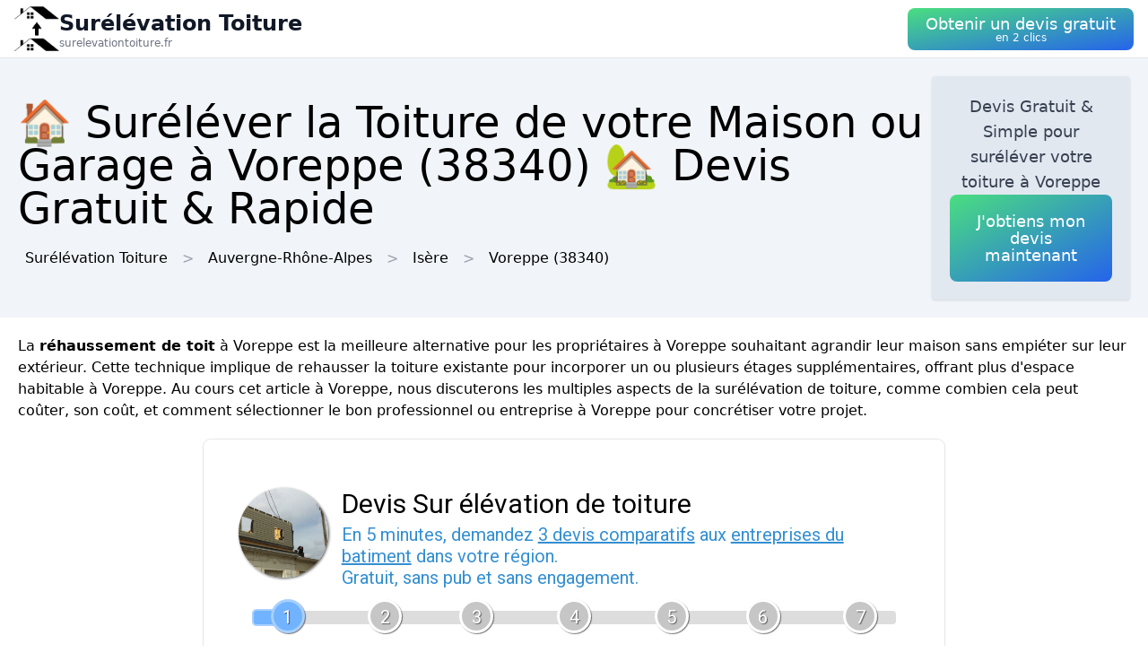

--- FILE ---
content_type: text/html; charset=utf-8
request_url: https://surelevationtoiture.fr/ville/38565/voreppe
body_size: 12645
content:
<!DOCTYPE html><html lang="fr"><head><meta charSet="utf-8"/><meta name="viewport" content="width=device-width"/><title>🏠 Suréléver la Toiture de votre Maison ou Garage  à Voreppe (38340) 🏡 Devis Gratuit &amp; Rapide</title><meta name="description" content="Obtenez un devis gratuit pour la surélévation de votre toiture  à Voreppe (38340). Demandez l&#x27;aide d&#x27;experts !"/><meta name="next-head-count" content="4"/><link rel="icon" href="/logo.png"/><meta name="robots" content="noarchive"/><link rel="preload" href="/_next/static/css/3b71bce6cfa9125b.css" as="style"/><link rel="stylesheet" href="/_next/static/css/3b71bce6cfa9125b.css" data-n-g=""/><noscript data-n-css=""></noscript><script defer="" nomodule="" src="/_next/static/chunks/polyfills-78c92fac7aa8fdd8.js"></script><script src="/_next/static/chunks/webpack-3bd417791c23be84.js" defer=""></script><script src="/_next/static/chunks/framework-63157d71ad419e09.js" defer=""></script><script src="/_next/static/chunks/main-f8f803a3020ac4b1.js" defer=""></script><script src="/_next/static/chunks/pages/_app-8ebac6e8062b04f1.js" defer=""></script><script src="/_next/static/chunks/25-816bd4a1192d6bc6.js" defer=""></script><script src="/_next/static/chunks/706-6c6d51f7922d4817.js" defer=""></script><script src="/_next/static/chunks/501-2f3c041aa12485b2.js" defer=""></script><script src="/_next/static/chunks/pages/%5BurlType%5D/%5Bid%5D/%5Bslug%5D-ff009100e2d9ccac.js" defer=""></script><script src="/_next/static/419jGamwwDjzI0CI2s0bO/_buildManifest.js" defer=""></script><script src="/_next/static/419jGamwwDjzI0CI2s0bO/_ssgManifest.js" defer=""></script></head><body><div id="__next"><nav class="sticky top-0 z-10 bg-white backdrop-filter backdrop-blur-lg bg-opacity-50 border-b border-gray-200"><div class="max-w-screen-xl mx-auto px-4"><div class="flex items-center justify-between h-16"><a class="flex items-center gap-1" href="/"><img alt="Logo Surélévation Toiture" loading="lazy" width="50" height="50" decoding="async" data-nimg="1" style="color:transparent" srcSet="/logo.png?w=64&amp;q=75 1x, /logo.png?w=128&amp;q=75 2x" src="/logo.png?w=128&amp;q=75"/><div class="flex flex-col"><span class="text-xs sm:text-base md:text-2xl text-gray-900 font-semibold">Surélévation Toiture</span><span class="hidden md:inline-block text-xs text-gray-500 leading-none">surelevationtoiture.fr</span></div></a><a href="#lead-form"><button class="p-5 text-white bg-gradient-to-br from-green-400 to-blue-600 hover:from-green-500 hover:to-blue-700 focus:ring-4 focus:outline-none focus:ring-green-200 font-medium rounded-lg text-center py-2"><div class="flex flex-col items-center inline-block"><span class="text-sm md:text-lg" style="line-height:1.2rem">Obtenir un devis gratuit</span><span class="text-xs leading-3 hidden md:inline">en 2 clics</span></div></button></a></div></div></nav><header class="bg-slate-100"><div class="mx-auto max-w-screen-xl p-5 flex flex-col md:flex-row justify-between items-center gap-3"><div><h1 class="text-xl sm:text-3xl md:text-5xl">🏠 Suréléver la Toiture de votre Maison ou Garage  à Voreppe (38340) 🏡 Devis Gratuit &amp; Rapide</h1><div class="mt-3 hidden md:block"><a class="inline-block m-2" href="/">Surélévation Toiture</a><div class="inline-block before:content-[&#x27;&gt;&#x27;] before:mx-2 before:text-gray-400"><span class="inline-block m-2">Auvergne-Rhône-Alpes</span></div><div class="inline-block before:content-[&#x27;&gt;&#x27;] before:mx-2 before:text-gray-400"><a class="inline-block m-2" href="/departement/38/isere">Isère</a></div><div class="inline-block before:content-[&#x27;&gt;&#x27;] before:mx-2 before:text-gray-400"><a class="inline-block m-2" href="/ville/38565/voreppe">Voreppe<!-- --> (38340)</a></div></div></div><div class="bg-slate-200 max-w-md rounded shadow flex flex-col items-center gap-3 text-center p-5"><p class="font-medium text-tremor-title text-tremor-content-emphasis dark:text-dark-tremor-content-emphasis">Devis Gratuit &amp; Simple pour suréléver votre toiture  à Voreppe</p><a href="#lead-form"><button class="p-5 text-white bg-gradient-to-br from-green-400 to-blue-600 hover:from-green-500 hover:to-blue-700 focus:ring-4 focus:outline-none focus:ring-green-200 font-medium rounded-lg text-center "><div class="flex flex-col items-center inline-block"><span class="text-sm md:text-lg" style="line-height:1.2rem">J&#x27;obtiens mon devis maintenant</span></div></button></a></div></div></header><main class="mx-auto max-w-screen-xl p-5"><div id="content"><p>La <strong>réhaussement de toit</strong> à Voreppe est la meilleure alternative pour les propriétaires à Voreppe souhaitant agrandir leur maison sans empiéter sur leur extérieur. Cette technique implique de rehausser la toiture existante pour incorporer un ou plusieurs étages supplémentaires, offrant plus d&#x27;espace habitable à Voreppe. Au cours cet article à Voreppe, nous discuterons les multiples aspects de la surélévation de toiture, comme combien cela peut coûter, son coût, et comment sélectionner le bon professionnel ou entreprise à Voreppe pour concrétiser votre projet.</p><div class="tremor-Card-root text-left ring-1 rounded-tremor-default bg-tremor-background ring-tremor-ring shadow-tremor-card dark:bg-dark-tremor-background dark:ring-dark-tremor-ring dark:shadow-dark-tremor-card border-tremor-brand dark:border-dark-tremor-brand p-6 my-5 mx-auto w-full md:w-2/3 relative"><div id="lead-form" style="position:absolute;margin-top:-100px"></div></div><h2>Les atouts d&#x27;une surélévation de toiture à Voreppe</h2><p>Une surélévation de toiture présente plusieurs avantages comparés à d&#x27;autres méthodes d&#x27;agrandissement de la maison à Voreppe. Tout d&#x27;abord, elle permet de conserver tout du terrain à Voreppe, au lieu d&#x27; une extension latérale ou arrière. Par ailleurs, elle donne aussi la chance d&#x27;aménager des espaces sur mesure, en fonction des besoins de chaque famille à Voreppe. Finalement, cette option peut être réalisée même si vous vivez en milieu urbain à Voreppe, où les règles d&#x27;urbanisme sont habituellement restrictives en matière d&#x27;emprise au sol.</p>
<ul>
 <li><strong>Gain d&#x27;espace :</strong> La surélévation de toiture autorise d&#x27;augmenter notablement la surface habitable de votre maison à Voreppe.</li>
 <li><strong>Flexibilité :</strong> Cette technique s&#x27;conforme à chaque type de bâti à Voreppe et de toitures, en fonction de vos exigences et votre budget.</li>
 <li><strong>Augmentation de valeur :</strong> Une surélévation correctement faite a le potentiel d&#x27;augmenter la valeur de votre bien immobilier à Voreppe.</li>
 <li><strong>Economies d&#x27;énergie :</strong> La surélévation de toiture présente l&#x27;chance de augmenter l&#x27;isolation thermique et acoustique de votre maison à Voreppe.</li>
</ul><div class="relative my-3 w-full h-48 sm:h-72"><img alt="creation nouvel etage surelevement toit" loading="lazy" decoding="async" data-nimg="fill" style="position:absolute;height:100%;width:100%;left:0;top:0;right:0;bottom:0;object-fit:cover;color:transparent" sizes="100vw" srcSet="/photos/creation-nouvel-etage-surelevement-toit.webp?w=640&amp;q=75 640w, /photos/creation-nouvel-etage-surelevement-toit.webp?w=750&amp;q=75 750w, /photos/creation-nouvel-etage-surelevement-toit.webp?w=828&amp;q=75 828w, /photos/creation-nouvel-etage-surelevement-toit.webp?w=1080&amp;q=75 1080w, /photos/creation-nouvel-etage-surelevement-toit.webp?w=1200&amp;q=75 1200w, /photos/creation-nouvel-etage-surelevement-toit.webp?w=1920&amp;q=75 1920w, /photos/creation-nouvel-etage-surelevement-toit.webp?w=2048&amp;q=75 2048w, /photos/creation-nouvel-etage-surelevement-toit.webp?w=3840&amp;q=75 3840w" src="/photos/creation-nouvel-etage-surelevement-toit.webp?w=3840&amp;q=75"/></div><h2>Le montant à prévoir d&#x27;une surélévation de toiture à Voreppe</h2><p>Pour estimer le coût d&#x27;une surélévation de toiture à Voreppe, il faut intégrer plusieurs éléments. Premièrement, le choix des matériaux influencera grandement le prix final à Voreppe. Par exemple, si vous optez pour une extension en ossature bois, prévoyez à un coût moindre qu&#x27;une surélévation traditionnelle en maçonnerie. Par ailleurs, la complexité du projet, la nature des travaux (modification de la charpente, renforcement des murs existants, etc.) et les finitions souhaitées vont également faire varier le coût de votre projet à Voreppe.</p>
<p>Généralement, on estime que le coût d&#x27;une surélévation de toiture à Voreppe se situe entre <strong>2000 et 3000 euros par mètre carré</strong>. Ce chiffre comprend les frais liés aux fondations, au gros œuvre (murs, plafonds, planchers) et à la toiture elle-même à Voreppe. Notez toutefois que ces estimations sont données à titre indicatif à Voreppe et que chaque projet est unique. Il est donc essentiel de rencontrer plusieurs artisans ou entreprises à Voreppe afin d&#x27;obtenir des devis personnalisés et détaillés.</p>
<h2>Les étapes-clés d&#x27;un projet de surélévation de toiture à Voreppe (38340)</h2>
<h3>Étude de faisabilité</h3>
<p>Avant tout à Voreppe, il est nécessaire de vérifier la faisabilité de votre projet en étudiant les caractéristiques de votre bâti à Voreppe. En fonction de l&#x27;implantation de votre maison à Voreppe, certaines contraintes architecturales ou urbanistiques peuvent limiter les possibilités de surélévation. Aussi, il est crucial d&#x27;examiner la solidité du sol et des murs porteurs pour s&#x27;assurer qu&#x27;ils supportent le poids supplémentaire de l&#x27;étage(s) ajouté(s). Consultez à un professionnel à Voreppe, comme un maître d&#x27;œuvre, un géomètre-expert ou un architecte, pour réaliser cette étude.</p><a href="#lead-form"><button class="p-5 text-white bg-gradient-to-br from-green-400 to-blue-600 hover:from-green-500 hover:to-blue-700 focus:ring-4 focus:outline-none focus:ring-green-200 font-medium rounded-lg text-center mt-5 w-full text-center"><div class="flex flex-col items-center inline-block"><span class="text-sm md:text-lg" style="line-height:1.2rem">Obtenir un devis gratuitement</span></div></button></a><h3>Conception du projet</h3><p>Une fois vous avez validé la faisabilité de la surélévation à Voreppe, il vous sera nécessaire de imaginer l&#x27;aménagement intérieur de votre nouvel étage (mise en place de cloisons, ouvertures, etc.). Vous devrez choisir les matériaux utilisés pour la construction à Voreppe, notamment la charpente, les murs extérieurs et la couverture de toit. Un architecte à Voreppe peut êtreune grande aide pour établir des plans détaillés et adapter l&#x27;espace selon vos besoins.</p>
<h3>Administratif</h3>
<p>Avant d&#x27;entamer les travaux à Voreppe, il est crucial de respecter les réglementations locales en matière d&#x27;urbanisme. Renseignez-vous auprès de votre mairie à Voreppe pour découvrir si une autorisation préalable de travaux ou un permis de construire est nécessaire. Si oui, déposez un dossier complet composé des plans et des documents administratifs demandés à Voreppe. La réponse vous sera souvent donnée sous deux à trois mois à Voreppe.</p><div class="relative my-3 w-full h-48 sm:h-72"><img alt="ouvrier charpentier surelevation toiture" loading="lazy" decoding="async" data-nimg="fill" style="position:absolute;height:100%;width:100%;left:0;top:0;right:0;bottom:0;object-fit:cover;color:transparent" sizes="100vw" srcSet="/photos/ouvrier-charpentier-surelevation-toiture.webp?w=640&amp;q=75 640w, /photos/ouvrier-charpentier-surelevation-toiture.webp?w=750&amp;q=75 750w, /photos/ouvrier-charpentier-surelevation-toiture.webp?w=828&amp;q=75 828w, /photos/ouvrier-charpentier-surelevation-toiture.webp?w=1080&amp;q=75 1080w, /photos/ouvrier-charpentier-surelevation-toiture.webp?w=1200&amp;q=75 1200w, /photos/ouvrier-charpentier-surelevation-toiture.webp?w=1920&amp;q=75 1920w, /photos/ouvrier-charpentier-surelevation-toiture.webp?w=2048&amp;q=75 2048w, /photos/ouvrier-charpentier-surelevation-toiture.webp?w=3840&amp;q=75 3840w" src="/photos/ouvrier-charpentier-surelevation-toiture.webp?w=3840&amp;q=75"/></div><h3>Choix de l&#x27;artisan ou de l&#x27;entreprise</h3><p>Le choix d&#x27;un artisan qualifié à Voreppe est crucial pour garantir le bon déroulement et la qualité des travaux de surélévation de toiture. Nous vous recommandons de prendre contact avec plusieurs entreprises spécialisées dans ce domaine à Voreppe et de leur solliciter des devis. Comparez les offres reçues, spécifiquement sur les points suivants :</p>
<ul>
 <li>Coût global du projet à Voreppe</li>
 <li>Précision des prestations</li>
 <li>Temps de réalisation</li>
 <li>Assurances fournies (biennale, décennale)</li>
 <li>Réalisations antérieures à Voreppe</li>
</ul>
<p>N&#x27;hésitez pas à demander à visiter certaines de leurs oeuvres  à Voreppe afin de vous donner une idée concrète de leur compétence. De plus, favorisez les entreprises ayant des labels reconnues  à Voreppe pour plus de tranquillité.</p><a href="#lead-form"><button class="p-5 text-white bg-gradient-to-br from-green-400 to-blue-600 hover:from-green-500 hover:to-blue-700 focus:ring-4 focus:outline-none focus:ring-green-200 font-medium rounded-lg text-center mt-5 w-full text-center"><div class="flex flex-col items-center inline-block"><span class="text-sm md:text-lg" style="line-height:1.2rem">Obtenir un devis gratuitement</span></div></button></a><h3>Réalisation des travaux</h3><p>Une fois tous les préparatifs complétés à Voreppe, les travaux peuvent commencer. D&#x27;après l&#x27;ampleur du projet, la surélévation pourrait durer de quelques semaines à plusieurs mois. Il se peut que vous ayez à déménager de pour un certain temps votre domicile à Voreppe au cours de la période des travaux, notamment si la charpente existante devra être changée. Prévoyez également un budget pour les éventuels incidents à Voreppe.</p><div class="relative my-3 w-full h-48 sm:h-72"><img alt="charpentier creation nouvel etage maison" loading="lazy" decoding="async" data-nimg="fill" style="position:absolute;height:100%;width:100%;left:0;top:0;right:0;bottom:0;object-fit:cover;color:transparent" sizes="100vw" srcSet="/photos/charpentier-creation-nouvel-etage-maison.webp?w=640&amp;q=75 640w, /photos/charpentier-creation-nouvel-etage-maison.webp?w=750&amp;q=75 750w, /photos/charpentier-creation-nouvel-etage-maison.webp?w=828&amp;q=75 828w, /photos/charpentier-creation-nouvel-etage-maison.webp?w=1080&amp;q=75 1080w, /photos/charpentier-creation-nouvel-etage-maison.webp?w=1200&amp;q=75 1200w, /photos/charpentier-creation-nouvel-etage-maison.webp?w=1920&amp;q=75 1920w, /photos/charpentier-creation-nouvel-etage-maison.webp?w=2048&amp;q=75 2048w, /photos/charpentier-creation-nouvel-etage-maison.webp?w=3840&amp;q=75 3840w" src="/photos/charpentier-creation-nouvel-etage-maison.webp?w=3840&amp;q=75"/></div><h2>Conclusion</h2><p>La surélévation de toiture est une solution d&#x27;agrandissement de maison très avantageuse à Voreppe. Elle permet de obtenir de l&#x27;espace sans compromettre d&#x27;espace extérieur, tout en valorisant votre bien immobilier à Voreppe. Pour mener à bien ce projet, il est essentiel de s&#x27;informer correctement, de suivre les démarches administratives et de choisir un artisan ou une entreprise de confiance à Voreppe. Par conséquent, vous pourrez profiter pleinement de votre nouvel espace de vie à Voreppe.</p><div class="relative my-3 w-full h-48 sm:h-72"><img alt="maitre douvrage surelavation toiture bois" loading="lazy" decoding="async" data-nimg="fill" style="position:absolute;height:100%;width:100%;left:0;top:0;right:0;bottom:0;object-fit:cover;color:transparent" sizes="100vw" srcSet="/photos/maitre-douvrage-surelavation-toiture-bois.webp?w=640&amp;q=75 640w, /photos/maitre-douvrage-surelavation-toiture-bois.webp?w=750&amp;q=75 750w, /photos/maitre-douvrage-surelavation-toiture-bois.webp?w=828&amp;q=75 828w, /photos/maitre-douvrage-surelavation-toiture-bois.webp?w=1080&amp;q=75 1080w, /photos/maitre-douvrage-surelavation-toiture-bois.webp?w=1200&amp;q=75 1200w, /photos/maitre-douvrage-surelavation-toiture-bois.webp?w=1920&amp;q=75 1920w, /photos/maitre-douvrage-surelavation-toiture-bois.webp?w=2048&amp;q=75 2048w, /photos/maitre-douvrage-surelavation-toiture-bois.webp?w=3840&amp;q=75 3840w" src="/photos/maitre-douvrage-surelavation-toiture-bois.webp?w=3840&amp;q=75"/></div></div></main><div class="mx-auto max-w-screen-xl p-5"><div class="flex flex-col justify-center items-center gap-5"><a href="#lead-form"><button class="p-5 text-white bg-gradient-to-br from-green-400 to-blue-600 hover:from-green-500 hover:to-blue-700 focus:ring-4 focus:outline-none focus:ring-green-200 font-medium rounded-lg text-center "><div class="flex flex-col items-center inline-block"><span class="text-sm md:text-lg" style="line-height:1.2rem">Obtenir un devis gratuitement</span></div></button></a><div class="tremor-Card-root relative w-full text-left ring-1 rounded-tremor-default bg-tremor-background ring-tremor-ring shadow-tremor-card dark:bg-dark-tremor-background dark:ring-dark-tremor-ring dark:shadow-dark-tremor-card border-tremor-brand dark:border-dark-tremor-brand p-6 flex gap-3"><div class="mb-5 last:mb-0 relative w-1/2"><p class="text-tremor-title text-tremor-content-emphasis dark:text-dark-tremor-content-emphasis text-xl font-bold mb-1">Villes voisines</p><ul class="max-h-36 overflow-y-scroll pb-8"><li class="block my-1"><a class="block p-3 border rounded text-gray-700 hover:text-gray-900" href="/ville/38312/pommiers-la-placette">Surélévation Toiture<!-- --> <!-- -->Pommiers-la-Placette</a></li><li class="block my-1"><a class="block p-3 border rounded text-gray-700 hover:text-gray-900" href="/ville/38061/buisse">Surélévation Toiture<!-- --> <!-- -->La Buisse</a></li><li class="block my-1"><a class="block p-3 border rounded text-gray-700 hover:text-gray-900" href="/ville/38540/veurey-voroize">Surélévation Toiture<!-- --> <!-- -->Veurey-Voroize</a></li><li class="block my-1"><a class="block p-3 border rounded text-gray-700 hover:text-gray-900" href="/ville/38258/mont-saint-martin-38">Surélévation Toiture<!-- --> <!-- -->Mont-Saint-Martin</a></li><li class="block my-1"><a class="block p-3 border rounded text-gray-700 hover:text-gray-900" href="/ville/38400/saint-jean-de-moirans">Surélévation Toiture<!-- --> <!-- -->Saint-Jean-de-Moirans</a></li><li class="block my-1"><a class="block p-3 border rounded text-gray-700 hover:text-gray-900" href="/ville/38281/noyarey">Surélévation Toiture<!-- --> <!-- -->Noyarey</a></li><li class="block my-1"><a class="block p-3 border rounded text-gray-700 hover:text-gray-900" href="/ville/38133/coublevie">Surélévation Toiture<!-- --> <!-- -->Coublevie</a></li><li class="block my-1"><a class="block p-3 border rounded text-gray-700 hover:text-gray-900" href="/ville/38407/saint-julien-de-raz">Surélévation Toiture<!-- --> <!-- -->Saint-Julien-de-Raz</a></li><li class="block my-1"><a class="block p-3 border rounded text-gray-700 hover:text-gray-900" href="/ville/38170/fontanil-cornillon">Surélévation Toiture<!-- --> <!-- -->Fontanil-Cornillon</a></li><li class="block my-1"><a class="block p-3 border rounded text-gray-700 hover:text-gray-900" href="/ville/38239/moirans">Surélévation Toiture<!-- --> <!-- -->Moirans</a></li><li class="block my-1"><a class="block p-3 border rounded text-gray-700 hover:text-gray-900" href="/ville/38248/montaud-38">Surélévation Toiture<!-- --> <!-- -->Montaud</a></li><li class="block my-1"><a class="block p-3 border rounded text-gray-700 hover:text-gray-900" href="/ville/38325/proveysieux">Surélévation Toiture<!-- --> <!-- -->Proveysieux</a></li><li class="block my-1"><a class="block p-3 border rounded text-gray-700 hover:text-gray-900" href="/ville/38450/saint-quentin-sur-isere">Surélévation Toiture<!-- --> <!-- -->Saint-Quentin-sur-Isère</a></li><li class="block my-1"><a class="block p-3 border rounded text-gray-700 hover:text-gray-900" href="/ville/38383/saint-etienne-de-crossey">Surélévation Toiture<!-- --> <!-- -->Saint-Étienne-de-Crossey</a></li><li class="block my-1"><a class="block p-3 border rounded text-gray-700 hover:text-gray-900" href="/ville/38563/voiron">Surélévation Toiture<!-- --> <!-- -->Voiron</a></li><li class="block my-1"><a class="block p-3 border rounded text-gray-700 hover:text-gray-900" href="/ville/38405/saint-joseph-de-riviere">Surélévation Toiture<!-- --> <!-- -->Saint-Joseph-de-Rivière</a></li><li class="block my-1"><a class="block p-3 border rounded text-gray-700 hover:text-gray-900" href="/ville/38328/quaix-en-chartreuse">Surélévation Toiture<!-- --> <!-- -->Quaix-en-Chartreuse</a></li><li class="block my-1"><a class="block p-3 border rounded text-gray-700 hover:text-gray-900" href="/ville/38382/saint-egreve">Surélévation Toiture<!-- --> <!-- -->Saint-Égrève</a></li><li class="block my-1"><a class="block p-3 border rounded text-gray-700 hover:text-gray-900" href="/ville/38373/saint-cassien-38">Surélévation Toiture<!-- --> <!-- -->Saint-Cassien</a></li><li class="block my-1"><a class="block p-3 border rounded text-gray-700 hover:text-gray-900" href="/ville/38566/vourey">Surélévation Toiture<!-- --> <!-- -->Vourey</a></li><li class="block my-1"><a class="block p-3 border rounded text-gray-700 hover:text-gray-900" href="/ville/38084/charnecles">Surélévation Toiture<!-- --> <!-- -->Charnècles</a></li><li class="block my-1"><a class="block p-3 border rounded text-gray-700 hover:text-gray-900" href="/ville/38432/saint-nicolas-de-macherin">Surélévation Toiture<!-- --> <!-- -->Saint-Nicolas-de-Macherin</a></li><li class="block my-1"><a class="block p-3 border rounded text-gray-700 hover:text-gray-900" href="/ville/38362/saint-aupre">Surélévation Toiture<!-- --> <!-- -->Saint-Aupre</a></li><li class="block my-1"><a class="block p-3 border rounded text-gray-700 hover:text-gray-900" href="/ville/38472/sarcenas">Surélévation Toiture<!-- --> <!-- -->Sarcenas</a></li><li class="block my-1"><a class="block p-3 border rounded text-gray-700 hover:text-gray-900" href="/ville/38270/murette">Surélévation Toiture<!-- --> <!-- -->La Murette</a></li><li class="block my-1"><a class="block p-3 border rounded text-gray-700 hover:text-gray-900" href="/ville/38474/sassenage">Surélévation Toiture<!-- --> <!-- -->Sassenage</a></li><li class="block my-1"><a class="block p-3 border rounded text-gray-700 hover:text-gray-900" href="/ville/38517/tullins">Surélévation Toiture<!-- --> <!-- -->Tullins</a></li><li class="block my-1"><a class="block p-3 border rounded text-gray-700 hover:text-gray-900" href="/ville/38368/saint-blaise-du-buis">Surélévation Toiture<!-- --> <!-- -->Saint-Blaise-du-Buis</a></li><li class="block my-1"><a class="block p-3 border rounded text-gray-700 hover:text-gray-900" href="/ville/38331/reaumont">Surélévation Toiture<!-- --> <!-- -->Réaumont</a></li><li class="block my-1"><a class="block p-3 border rounded text-gray-700 hover:text-gray-900" href="/ville/38338/riviere-38">Surélévation Toiture<!-- --> <!-- -->La Rivière</a></li></ul><div class="inset-x-0 bottom-0 flex justify-center bg-gradient-to-t from-white pt-8 absolute"></div></div><div class="mb-5 last:mb-0 relative w-1/2"><p class="text-tremor-title text-tremor-content-emphasis dark:text-dark-tremor-content-emphasis text-xl font-bold mb-1">Départements</p><ul class="max-h-36 overflow-y-scroll pb-8"><li class="block my-1"><a class="block p-3 border rounded text-gray-700 hover:text-gray-900" href="/departement/01/ain">Surélévation Toiture<!-- --> <!-- -->Ain</a></li><li class="block my-1"><a class="block p-3 border rounded text-gray-700 hover:text-gray-900" href="/departement/02/aisne">Surélévation Toiture<!-- --> <!-- -->Aisne</a></li><li class="block my-1"><a class="block p-3 border rounded text-gray-700 hover:text-gray-900" href="/departement/03/allier">Surélévation Toiture<!-- --> <!-- -->Allier</a></li><li class="block my-1"><a class="block p-3 border rounded text-gray-700 hover:text-gray-900" href="/departement/04/alpes-de-haute-provence">Surélévation Toiture<!-- --> <!-- -->Alpes-de-Haute-Provence</a></li><li class="block my-1"><a class="block p-3 border rounded text-gray-700 hover:text-gray-900" href="/departement/05/hautes-alpes">Surélévation Toiture<!-- --> <!-- -->Hautes-Alpes</a></li><li class="block my-1"><a class="block p-3 border rounded text-gray-700 hover:text-gray-900" href="/departement/06/alpes-maritimes">Surélévation Toiture<!-- --> <!-- -->Alpes-Maritimes</a></li><li class="block my-1"><a class="block p-3 border rounded text-gray-700 hover:text-gray-900" href="/departement/07/ardeche">Surélévation Toiture<!-- --> <!-- -->Ardèche</a></li><li class="block my-1"><a class="block p-3 border rounded text-gray-700 hover:text-gray-900" href="/departement/08/ardennes">Surélévation Toiture<!-- --> <!-- -->Ardennes</a></li><li class="block my-1"><a class="block p-3 border rounded text-gray-700 hover:text-gray-900" href="/departement/09/ariege">Surélévation Toiture<!-- --> <!-- -->Ariège</a></li><li class="block my-1"><a class="block p-3 border rounded text-gray-700 hover:text-gray-900" href="/departement/10/aube">Surélévation Toiture<!-- --> <!-- -->Aube</a></li><li class="block my-1"><a class="block p-3 border rounded text-gray-700 hover:text-gray-900" href="/departement/11/aude">Surélévation Toiture<!-- --> <!-- -->Aude</a></li><li class="block my-1"><a class="block p-3 border rounded text-gray-700 hover:text-gray-900" href="/departement/12/aveyron">Surélévation Toiture<!-- --> <!-- -->Aveyron</a></li><li class="block my-1"><a class="block p-3 border rounded text-gray-700 hover:text-gray-900" href="/departement/13/bouches-du-rhone">Surélévation Toiture<!-- --> <!-- -->Bouches-du-Rhône</a></li><li class="block my-1"><a class="block p-3 border rounded text-gray-700 hover:text-gray-900" href="/departement/14/calvados">Surélévation Toiture<!-- --> <!-- -->Calvados</a></li><li class="block my-1"><a class="block p-3 border rounded text-gray-700 hover:text-gray-900" href="/departement/15/cantal">Surélévation Toiture<!-- --> <!-- -->Cantal</a></li><li class="block my-1"><a class="block p-3 border rounded text-gray-700 hover:text-gray-900" href="/departement/16/charente">Surélévation Toiture<!-- --> <!-- -->Charente</a></li><li class="block my-1"><a class="block p-3 border rounded text-gray-700 hover:text-gray-900" href="/departement/17/charente-maritime">Surélévation Toiture<!-- --> <!-- -->Charente-Maritime</a></li><li class="block my-1"><a class="block p-3 border rounded text-gray-700 hover:text-gray-900" href="/departement/18/cher">Surélévation Toiture<!-- --> <!-- -->Cher</a></li><li class="block my-1"><a class="block p-3 border rounded text-gray-700 hover:text-gray-900" href="/departement/19/correze">Surélévation Toiture<!-- --> <!-- -->Corrèze</a></li><li class="block my-1"><a class="block p-3 border rounded text-gray-700 hover:text-gray-900" href="/departement/21/cote-d-or">Surélévation Toiture<!-- --> <!-- -->Côte-d&#x27;Or</a></li><li class="block my-1"><a class="block p-3 border rounded text-gray-700 hover:text-gray-900" href="/departement/22/cotes-d-armor">Surélévation Toiture<!-- --> <!-- -->Côtes-d&#x27;Armor</a></li><li class="block my-1"><a class="block p-3 border rounded text-gray-700 hover:text-gray-900" href="/departement/23/creuse">Surélévation Toiture<!-- --> <!-- -->Creuse</a></li><li class="block my-1"><a class="block p-3 border rounded text-gray-700 hover:text-gray-900" href="/departement/24/dordogne">Surélévation Toiture<!-- --> <!-- -->Dordogne</a></li><li class="block my-1"><a class="block p-3 border rounded text-gray-700 hover:text-gray-900" href="/departement/25/doubs">Surélévation Toiture<!-- --> <!-- -->Doubs</a></li><li class="block my-1"><a class="block p-3 border rounded text-gray-700 hover:text-gray-900" href="/departement/26/drome">Surélévation Toiture<!-- --> <!-- -->Drôme</a></li><li class="block my-1"><a class="block p-3 border rounded text-gray-700 hover:text-gray-900" href="/departement/27/eure">Surélévation Toiture<!-- --> <!-- -->Eure</a></li><li class="block my-1"><a class="block p-3 border rounded text-gray-700 hover:text-gray-900" href="/departement/28/eure-et-loir">Surélévation Toiture<!-- --> <!-- -->Eure-et-Loir</a></li><li class="block my-1"><a class="block p-3 border rounded text-gray-700 hover:text-gray-900" href="/departement/29/finistere">Surélévation Toiture<!-- --> <!-- -->Finistère</a></li><li class="block my-1"><a class="block p-3 border rounded text-gray-700 hover:text-gray-900" href="/departement/2a/corse-du-sud">Surélévation Toiture<!-- --> <!-- -->Corse-du-Sud</a></li><li class="block my-1"><a class="block p-3 border rounded text-gray-700 hover:text-gray-900" href="/departement/2b/haute-corse">Surélévation Toiture<!-- --> <!-- -->Haute-Corse</a></li><li class="block my-1"><a class="block p-3 border rounded text-gray-700 hover:text-gray-900" href="/departement/30/gard">Surélévation Toiture<!-- --> <!-- -->Gard</a></li><li class="block my-1"><a class="block p-3 border rounded text-gray-700 hover:text-gray-900" href="/departement/31/haute-garonne">Surélévation Toiture<!-- --> <!-- -->Haute-Garonne</a></li><li class="block my-1"><a class="block p-3 border rounded text-gray-700 hover:text-gray-900" href="/departement/32/gers">Surélévation Toiture<!-- --> <!-- -->Gers</a></li><li class="block my-1"><a class="block p-3 border rounded text-gray-700 hover:text-gray-900" href="/departement/33/gironde">Surélévation Toiture<!-- --> <!-- -->Gironde</a></li><li class="block my-1"><a class="block p-3 border rounded text-gray-700 hover:text-gray-900" href="/departement/34/herault">Surélévation Toiture<!-- --> <!-- -->Hérault</a></li><li class="block my-1"><a class="block p-3 border rounded text-gray-700 hover:text-gray-900" href="/departement/35/ille-et-vilaine">Surélévation Toiture<!-- --> <!-- -->Ille-et-Vilaine</a></li><li class="block my-1"><a class="block p-3 border rounded text-gray-700 hover:text-gray-900" href="/departement/36/indre">Surélévation Toiture<!-- --> <!-- -->Indre</a></li><li class="block my-1"><a class="block p-3 border rounded text-gray-700 hover:text-gray-900" href="/departement/37/indre-et-loire">Surélévation Toiture<!-- --> <!-- -->Indre-et-Loire</a></li><li class="block my-1"><a class="block p-3 border rounded text-gray-700 hover:text-gray-900" href="/departement/38/isere">Surélévation Toiture<!-- --> <!-- -->Isère</a></li><li class="block my-1"><a class="block p-3 border rounded text-gray-700 hover:text-gray-900" href="/departement/39/jura">Surélévation Toiture<!-- --> <!-- -->Jura</a></li><li class="block my-1"><a class="block p-3 border rounded text-gray-700 hover:text-gray-900" href="/departement/40/landes">Surélévation Toiture<!-- --> <!-- -->Landes</a></li><li class="block my-1"><a class="block p-3 border rounded text-gray-700 hover:text-gray-900" href="/departement/41/loir-et-cher">Surélévation Toiture<!-- --> <!-- -->Loir-et-Cher</a></li><li class="block my-1"><a class="block p-3 border rounded text-gray-700 hover:text-gray-900" href="/departement/42/loire">Surélévation Toiture<!-- --> <!-- -->Loire</a></li><li class="block my-1"><a class="block p-3 border rounded text-gray-700 hover:text-gray-900" href="/departement/43/haute-loire">Surélévation Toiture<!-- --> <!-- -->Haute-Loire</a></li><li class="block my-1"><a class="block p-3 border rounded text-gray-700 hover:text-gray-900" href="/departement/44/loire-atlantique">Surélévation Toiture<!-- --> <!-- -->Loire-Atlantique</a></li><li class="block my-1"><a class="block p-3 border rounded text-gray-700 hover:text-gray-900" href="/departement/45/loiret">Surélévation Toiture<!-- --> <!-- -->Loiret</a></li><li class="block my-1"><a class="block p-3 border rounded text-gray-700 hover:text-gray-900" href="/departement/46/lot">Surélévation Toiture<!-- --> <!-- -->Lot</a></li><li class="block my-1"><a class="block p-3 border rounded text-gray-700 hover:text-gray-900" href="/departement/47/lot-et-garonne">Surélévation Toiture<!-- --> <!-- -->Lot-et-Garonne</a></li><li class="block my-1"><a class="block p-3 border rounded text-gray-700 hover:text-gray-900" href="/departement/48/lozere">Surélévation Toiture<!-- --> <!-- -->Lozère</a></li><li class="block my-1"><a class="block p-3 border rounded text-gray-700 hover:text-gray-900" href="/departement/49/maine-et-loire">Surélévation Toiture<!-- --> <!-- -->Maine-et-Loire</a></li><li class="block my-1"><a class="block p-3 border rounded text-gray-700 hover:text-gray-900" href="/departement/50/manche">Surélévation Toiture<!-- --> <!-- -->Manche</a></li><li class="block my-1"><a class="block p-3 border rounded text-gray-700 hover:text-gray-900" href="/departement/51/marne">Surélévation Toiture<!-- --> <!-- -->Marne</a></li><li class="block my-1"><a class="block p-3 border rounded text-gray-700 hover:text-gray-900" href="/departement/52/haute-marne">Surélévation Toiture<!-- --> <!-- -->Haute-Marne</a></li><li class="block my-1"><a class="block p-3 border rounded text-gray-700 hover:text-gray-900" href="/departement/53/mayenne">Surélévation Toiture<!-- --> <!-- -->Mayenne</a></li><li class="block my-1"><a class="block p-3 border rounded text-gray-700 hover:text-gray-900" href="/departement/54/meurthe-et-moselle">Surélévation Toiture<!-- --> <!-- -->Meurthe-et-Moselle</a></li><li class="block my-1"><a class="block p-3 border rounded text-gray-700 hover:text-gray-900" href="/departement/55/meuse">Surélévation Toiture<!-- --> <!-- -->Meuse</a></li><li class="block my-1"><a class="block p-3 border rounded text-gray-700 hover:text-gray-900" href="/departement/56/morbihan">Surélévation Toiture<!-- --> <!-- -->Morbihan</a></li><li class="block my-1"><a class="block p-3 border rounded text-gray-700 hover:text-gray-900" href="/departement/57/moselle">Surélévation Toiture<!-- --> <!-- -->Moselle</a></li><li class="block my-1"><a class="block p-3 border rounded text-gray-700 hover:text-gray-900" href="/departement/58/nievre">Surélévation Toiture<!-- --> <!-- -->Nièvre</a></li><li class="block my-1"><a class="block p-3 border rounded text-gray-700 hover:text-gray-900" href="/departement/59/nord">Surélévation Toiture<!-- --> <!-- -->Nord</a></li><li class="block my-1"><a class="block p-3 border rounded text-gray-700 hover:text-gray-900" href="/departement/60/oise">Surélévation Toiture<!-- --> <!-- -->Oise</a></li><li class="block my-1"><a class="block p-3 border rounded text-gray-700 hover:text-gray-900" href="/departement/61/orne">Surélévation Toiture<!-- --> <!-- -->Orne</a></li><li class="block my-1"><a class="block p-3 border rounded text-gray-700 hover:text-gray-900" href="/departement/62/pas-de-calais">Surélévation Toiture<!-- --> <!-- -->Pas-de-Calais</a></li><li class="block my-1"><a class="block p-3 border rounded text-gray-700 hover:text-gray-900" href="/departement/63/puy-de-dome">Surélévation Toiture<!-- --> <!-- -->Puy-de-Dôme</a></li><li class="block my-1"><a class="block p-3 border rounded text-gray-700 hover:text-gray-900" href="/departement/64/pyrenees-atlantiques">Surélévation Toiture<!-- --> <!-- -->Pyrénées-Atlantiques</a></li><li class="block my-1"><a class="block p-3 border rounded text-gray-700 hover:text-gray-900" href="/departement/65/hautes-pyrenees">Surélévation Toiture<!-- --> <!-- -->Hautes-Pyrénées</a></li><li class="block my-1"><a class="block p-3 border rounded text-gray-700 hover:text-gray-900" href="/departement/66/pyrenees-orientales">Surélévation Toiture<!-- --> <!-- -->Pyrénées-Orientales</a></li><li class="block my-1"><a class="block p-3 border rounded text-gray-700 hover:text-gray-900" href="/departement/67/bas-rhin">Surélévation Toiture<!-- --> <!-- -->Bas-Rhin</a></li><li class="block my-1"><a class="block p-3 border rounded text-gray-700 hover:text-gray-900" href="/departement/68/haut-rhin">Surélévation Toiture<!-- --> <!-- -->Haut-Rhin</a></li><li class="block my-1"><a class="block p-3 border rounded text-gray-700 hover:text-gray-900" href="/departement/69/rhone">Surélévation Toiture<!-- --> <!-- -->Rhône</a></li><li class="block my-1"><a class="block p-3 border rounded text-gray-700 hover:text-gray-900" href="/departement/70/haute-saone">Surélévation Toiture<!-- --> <!-- -->Haute-Saône</a></li><li class="block my-1"><a class="block p-3 border rounded text-gray-700 hover:text-gray-900" href="/departement/71/saone-et-loire">Surélévation Toiture<!-- --> <!-- -->Saône-et-Loire</a></li><li class="block my-1"><a class="block p-3 border rounded text-gray-700 hover:text-gray-900" href="/departement/72/sarthe">Surélévation Toiture<!-- --> <!-- -->Sarthe</a></li><li class="block my-1"><a class="block p-3 border rounded text-gray-700 hover:text-gray-900" href="/departement/73/savoie">Surélévation Toiture<!-- --> <!-- -->Savoie</a></li><li class="block my-1"><a class="block p-3 border rounded text-gray-700 hover:text-gray-900" href="/departement/74/haute-savoie">Surélévation Toiture<!-- --> <!-- -->Haute-Savoie</a></li><li class="block my-1"><a class="block p-3 border rounded text-gray-700 hover:text-gray-900" href="/departement/75/paris">Surélévation Toiture<!-- --> <!-- -->Paris</a></li><li class="block my-1"><a class="block p-3 border rounded text-gray-700 hover:text-gray-900" href="/departement/76/seine-maritime">Surélévation Toiture<!-- --> <!-- -->Seine-Maritime</a></li><li class="block my-1"><a class="block p-3 border rounded text-gray-700 hover:text-gray-900" href="/departement/77/seine-et-marne">Surélévation Toiture<!-- --> <!-- -->Seine-et-Marne</a></li><li class="block my-1"><a class="block p-3 border rounded text-gray-700 hover:text-gray-900" href="/departement/78/yvelines">Surélévation Toiture<!-- --> <!-- -->Yvelines</a></li><li class="block my-1"><a class="block p-3 border rounded text-gray-700 hover:text-gray-900" href="/departement/79/deux-sevres">Surélévation Toiture<!-- --> <!-- -->Deux-Sèvres</a></li><li class="block my-1"><a class="block p-3 border rounded text-gray-700 hover:text-gray-900" href="/departement/80/somme">Surélévation Toiture<!-- --> <!-- -->Somme</a></li><li class="block my-1"><a class="block p-3 border rounded text-gray-700 hover:text-gray-900" href="/departement/81/tarn">Surélévation Toiture<!-- --> <!-- -->Tarn</a></li><li class="block my-1"><a class="block p-3 border rounded text-gray-700 hover:text-gray-900" href="/departement/82/tarn-et-garonne">Surélévation Toiture<!-- --> <!-- -->Tarn-et-Garonne</a></li><li class="block my-1"><a class="block p-3 border rounded text-gray-700 hover:text-gray-900" href="/departement/83/var">Surélévation Toiture<!-- --> <!-- -->Var</a></li><li class="block my-1"><a class="block p-3 border rounded text-gray-700 hover:text-gray-900" href="/departement/84/vaucluse">Surélévation Toiture<!-- --> <!-- -->Vaucluse</a></li><li class="block my-1"><a class="block p-3 border rounded text-gray-700 hover:text-gray-900" href="/departement/85/vendee">Surélévation Toiture<!-- --> <!-- -->Vendée</a></li><li class="block my-1"><a class="block p-3 border rounded text-gray-700 hover:text-gray-900" href="/departement/86/vienne">Surélévation Toiture<!-- --> <!-- -->Vienne</a></li><li class="block my-1"><a class="block p-3 border rounded text-gray-700 hover:text-gray-900" href="/departement/87/haute-vienne">Surélévation Toiture<!-- --> <!-- -->Haute-Vienne</a></li><li class="block my-1"><a class="block p-3 border rounded text-gray-700 hover:text-gray-900" href="/departement/88/vosges">Surélévation Toiture<!-- --> <!-- -->Vosges</a></li><li class="block my-1"><a class="block p-3 border rounded text-gray-700 hover:text-gray-900" href="/departement/89/yonne">Surélévation Toiture<!-- --> <!-- -->Yonne</a></li><li class="block my-1"><a class="block p-3 border rounded text-gray-700 hover:text-gray-900" href="/departement/90/territoire-de-belfort">Surélévation Toiture<!-- --> <!-- -->Territoire de Belfort</a></li><li class="block my-1"><a class="block p-3 border rounded text-gray-700 hover:text-gray-900" href="/departement/91/essonne">Surélévation Toiture<!-- --> <!-- -->Essonne</a></li><li class="block my-1"><a class="block p-3 border rounded text-gray-700 hover:text-gray-900" href="/departement/92/hauts-de-seine">Surélévation Toiture<!-- --> <!-- -->Hauts-de-Seine</a></li><li class="block my-1"><a class="block p-3 border rounded text-gray-700 hover:text-gray-900" href="/departement/93/seine-saint-denis">Surélévation Toiture<!-- --> <!-- -->Seine-Saint-Denis</a></li><li class="block my-1"><a class="block p-3 border rounded text-gray-700 hover:text-gray-900" href="/departement/94/val-de-marne">Surélévation Toiture<!-- --> <!-- -->Val-de-Marne</a></li><li class="block my-1"><a class="block p-3 border rounded text-gray-700 hover:text-gray-900" href="/departement/95/val-d-oise">Surélévation Toiture<!-- --> <!-- -->Val-d&#x27;Oise</a></li><li class="block my-1"><a class="block p-3 border rounded text-gray-700 hover:text-gray-900" href="/departement/971/guadeloupe">Surélévation Toiture<!-- --> <!-- -->Guadeloupe</a></li><li class="block my-1"><a class="block p-3 border rounded text-gray-700 hover:text-gray-900" href="/departement/972/martinique">Surélévation Toiture<!-- --> <!-- -->Martinique</a></li><li class="block my-1"><a class="block p-3 border rounded text-gray-700 hover:text-gray-900" href="/departement/973/guyane">Surélévation Toiture<!-- --> <!-- -->Guyane</a></li><li class="block my-1"><a class="block p-3 border rounded text-gray-700 hover:text-gray-900" href="/departement/974/la-reunion">Surélévation Toiture<!-- --> <!-- -->La Réunion</a></li><li class="block my-1"><a class="block p-3 border rounded text-gray-700 hover:text-gray-900" href="/departement/976/mayotte">Surélévation Toiture<!-- --> <!-- -->Mayotte</a></li></ul><div class="inset-x-0 bottom-0 flex justify-center bg-gradient-to-t from-white pt-8 absolute"></div></div></div></div></div><footer class="mx-auto max-w-screen-xl p-5 border-t border-gray-200 mt-5"><div class="flex flex-col items-center gap-3"><a href="#lead-form"><button class="p-5 text-white bg-gradient-to-br from-green-400 to-blue-600 hover:from-green-500 hover:to-blue-700 focus:ring-4 focus:outline-none focus:ring-green-200 font-medium rounded-lg text-center "><div class="flex flex-col items-center inline-block"><span class="text-sm md:text-lg" style="line-height:1.2rem">J&#x27;obtiens mon devis maintenant &amp; gratuitement</span></div></button></a><a class="text-gray-500 hover:text-gray-700 flex items-center" href="/contact"><svg xmlns="http://www.w3.org/2000/svg" fill="none" viewBox="0 0 24 24" stroke-width="1.5" stroke="currentColor" aria-hidden="true" class="h-4 w-4 inline-block mr-1"><path stroke-linecap="round" stroke-linejoin="round" d="M10.125 2.25h-4.5c-.621 0-1.125.504-1.125 1.125v17.25c0 .621.504 1.125 1.125 1.125h12.75c.621 0 1.125-.504 1.125-1.125v-9M10.125 2.25h.375a9 9 0 019 9v.375M10.125 2.25A3.375 3.375 0 0113.5 5.625v1.5c0 .621.504 1.125 1.125 1.125h1.5a3.375 3.375 0 013.375 3.375M9 15l2.25 2.25L15 12"></path></svg>Faire apparaitre mon entreprise sur cette page</a><div class="flex flex-col md:flex-row justify-center items-center gap-3 md:gap-5"><a class="text-gray-500 hover:text-gray-700 flex items-center" href="/mentions"><svg xmlns="http://www.w3.org/2000/svg" fill="none" viewBox="0 0 24 24" stroke-width="1.5" stroke="currentColor" aria-hidden="true" class="h-4 w-4 inline-block mr-1"><path stroke-linecap="round" stroke-linejoin="round" d="M20.25 14.15v4.25c0 1.094-.787 2.036-1.872 2.18-2.087.277-4.216.42-6.378.42s-4.291-.143-6.378-.42c-1.085-.144-1.872-1.086-1.872-2.18v-4.25m16.5 0a2.18 2.18 0 00.75-1.661V8.706c0-1.081-.768-2.015-1.837-2.175a48.114 48.114 0 00-3.413-.387m4.5 8.006c-.194.165-.42.295-.673.38A23.978 23.978 0 0112 15.75c-2.648 0-5.195-.429-7.577-1.22a2.016 2.016 0 01-.673-.38m0 0A2.18 2.18 0 013 12.489V8.706c0-1.081.768-2.015 1.837-2.175a48.111 48.111 0 013.413-.387m7.5 0V5.25A2.25 2.25 0 0013.5 3h-3a2.25 2.25 0 00-2.25 2.25v.894m7.5 0a48.667 48.667 0 00-7.5 0M12 12.75h.008v.008H12v-.008z"></path></svg>Mentions légales</a><a class="text-gray-500 hover:text-gray-700 flex items-center" href="/contact"><svg xmlns="http://www.w3.org/2000/svg" fill="none" viewBox="0 0 24 24" stroke-width="1.5" stroke="currentColor" aria-hidden="true" class="h-4 w-4 inline-block mr-1"><path stroke-linecap="round" d="M16.5 12a4.5 4.5 0 11-9 0 4.5 4.5 0 019 0zm0 0c0 1.657 1.007 3 2.25 3S21 13.657 21 12a9 9 0 10-2.636 6.364M16.5 12V8.25"></path></svg>Contactez nous</a></div><div class="text-gray-500 text-sm">© <!-- -->2024<!-- --> <!-- -->surelevationtoiture.fr</div></div></footer></div><script id="__NEXT_DATA__" type="application/json">{"props":{"pageProps":{"location":{"id":"38565","parentId":"38","slug":"voreppe","name":"Voreppe","zipcodes":"38340","population":"9847000","area":"28.65","latitude":"45.3","longitude":"5.63333","density":"343","altitudeMin":"185","altitudeMax":"1702","type":"city"},"related":{"Villes voisines":[{"id":"38312","parentId":"38","slug":"pommiers-la-placette","name":"Pommiers-la-Placette","zipcodes":"38340","population":"568000","area":"16.92","latitude":"45.3167","longitude":"5.65","density":"33","altitudeMin":"344","altitudeMax":"1849","type":"city","distance":2.2689},{"id":"38061","parentId":"38","slug":"buisse","name":"La Buisse","zipcodes":"38500","population":"2814000","area":"11.53","latitude":"45.3333","longitude":"5.61667","density":"244","altitudeMin":"184","altitudeMax":"935","type":"city","distance":3.9253},{"id":"38540","parentId":"38","slug":"veurey-voroize","name":"Veurey-Voroize","zipcodes":"38113","population":"1380000","area":"12.21","latitude":"45.2667","longitude":"5.61667","density":"113","altitudeMin":"178","altitudeMax":"1620","type":"city","distance":3.9255},{"id":"38258","parentId":"38","slug":"mont-saint-martin-38","name":"Mont-Saint-Martin","zipcodes":"38120","population":"88000","area":"5.31","latitude":"45.2667","longitude":"5.66667","density":"16","altitudeMin":"520","altitudeMax":"1844","type":"city","distance":4.5293},{"id":"38400","parentId":"38","slug":"saint-jean-de-moirans","name":"Saint-Jean-de-Moirans","zipcodes":"38430","population":"3090000","area":"6.43","latitude":"45.3333","longitude":"5.58333","density":"480","altitudeMin":"186","altitudeMax":"304","type":"city","distance":5.3847},{"id":"38281","parentId":"38","slug":"noyarey","name":"Noyarey","zipcodes":"38360","population":"2243000","area":"16.86","latitude":"45.25","longitude":"5.63333","density":"133","altitudeMin":"191","altitudeMax":"1649","type":"city","distance":5.5597},{"id":"38133","parentId":"38","slug":"coublevie","name":"Coublevie","zipcodes":"38500","population":"4296000","area":"7.05","latitude":"45.35","longitude":"5.61667","density":"609","altitudeMin":"250","altitudeMax":"651","type":"city","distance":5.7103},{"id":"38407","parentId":"38","slug":"saint-julien-de-raz","name":"Saint-Julien-de-Raz","zipcodes":"38134","population":"434000","area":"10.81","latitude":"45.3498","longitude":"5.66167","density":"40","altitudeMin":"463","altitudeMax":"1891","type":"city","distance":5.9643},{"id":"38170","parentId":"38","slug":"fontanil-cornillon","name":"Fontanil-Cornillon","zipcodes":"38120","population":"2818000","area":"5.5","latitude":"45.25","longitude":"5.66667","density":"512","altitudeMin":"196","altitudeMax":"1240","type":"city","distance":6.1414},{"id":"38239","parentId":"38","slug":"moirans","name":"Moirans","zipcodes":"38430","population":"7780000","area":"20.06","latitude":"45.3333","longitude":"5.56667","density":"387","altitudeMin":"180","altitudeMax":"341","type":"city","distance":6.3936},{"id":"38248","parentId":"38","slug":"montaud-38","name":"Montaud","zipcodes":"38210","population":"526000","area":"14.59","latitude":"45.2667","longitude":"5.56667","density":"36","altitudeMin":"400","altitudeMax":"1643","type":"city","distance":6.3961},{"id":"38325","parentId":"38","slug":"proveysieux","name":"Proveysieux","zipcodes":"38120","population":"522000","area":"20.37","latitude":"45.2667","longitude":"5.7","density":"25","altitudeMin":"264","altitudeMax":"1844","type":"city","distance":6.3967},{"id":"38450","parentId":"38","slug":"saint-quentin-sur-isere","name":"Saint-Quentin-sur-Isère","zipcodes":"38210","population":"1311000","area":"19.45","latitude":"45.2833","longitude":"5.55","density":"67","altitudeMin":"176","altitudeMax":"1008","type":"city","distance":6.7779},{"id":"38383","parentId":"38","slug":"saint-etienne-de-crossey","name":"Saint-Étienne-de-Crossey","zipcodes":"38960","population":"2545000","area":"12.84","latitude":"45.3667","longitude":"5.63333","density":"198","altitudeMin":"370","altitudeMax":"883","type":"city","distance":7.4167},{"id":"38563","parentId":"38","slug":"voiron","name":"Voiron","zipcodes":"38500","population":"19893000","area":"21.9","latitude":"45.3667","longitude":"5.58333","density":"908","altitudeMin":"222","altitudeMax":"846","type":"city","distance":8.3835},{"id":"38405","parentId":"38","slug":"saint-joseph-de-riviere","name":"Saint-Joseph-de-Rivière","zipcodes":"38134","population":"1145000","area":"17.39","latitude":"45.3667","longitude":"5.68333","density":"65","altitudeMin":"387","altitudeMax":"1880","type":"city","distance":8.3835},{"id":"38328","parentId":"38","slug":"quaix-en-chartreuse","name":"Quaix-en-Chartreuse","zipcodes":"38950","population":"924000","area":"18.09","latitude":"45.2528","longitude":"5.71862","density":"51","altitudeMin":"270","altitudeMax":"1689","type":"city","distance":8.4902},{"id":"38382","parentId":"38","slug":"saint-egreve","name":"Saint-Égrève","zipcodes":"38120","population":"16006000","area":"10.88","latitude":"45.2317","longitude":"5.68306","density":"1471","altitudeMin":"198","altitudeMax":"1299","type":"city","distance":8.5338},{"id":"38373","parentId":"38","slug":"saint-cassien-38","name":"Saint-Cassien","zipcodes":"38500","population":"1107000","area":"5.67","latitude":"45.35","longitude":"5.55","density":"195","altitudeMin":"307","altitudeMax":"424","type":"city","distance":8.5646},{"id":"38566","parentId":"38","slug":"vourey","name":"Vourey","zipcodes":"38210","population":"1578000","area":"6.88","latitude":"45.3167","longitude":"5.51667","density":"229","altitudeMin":"181","altitudeMax":"402","type":"city","distance":9.3102},{"id":"38084","parentId":"38","slug":"charnecles","name":"Charnècles","zipcodes":"38140","population":"1481000","area":"5.23","latitude":"45.35","longitude":"5.53333","density":"283","altitudeMin":"260","altitudeMax":"405","type":"city","distance":9.5933},{"id":"38432","parentId":"38","slug":"saint-nicolas-de-macherin","name":"Saint-Nicolas-de-Macherin","zipcodes":"38500","population":"887000","area":"10.6","latitude":"45.3833","longitude":"5.6","density":"83","altitudeMin":"447","altitudeMax":"952","type":"city","distance":9.6219},{"id":"38362","parentId":"38","slug":"saint-aupre","name":"Saint-Aupre","zipcodes":"38960","population":"1077000","area":"11.93","latitude":"45.3833","longitude":"5.66667","density":"90","altitudeMin":"436","altitudeMax":"925","type":"city","distance":9.6221},{"id":"38472","parentId":"38","slug":"sarcenas","name":"Sarcenas","zipcodes":"38700","population":"197000","area":"7.76","latitude":"45.2667","longitude":"5.75","density":"25","altitudeMin":"892","altitudeMax":"2079","type":"city","distance":9.8503},{"id":"38270","parentId":"38","slug":"murette","name":"La Murette","zipcodes":"38140","population":"1795000","area":"4.22","latitude":"45.3667","longitude":"5.53333","density":"425","altitudeMin":"379","altitudeMax":"787","type":"city","distance":10.7754},{"id":"38474","parentId":"38","slug":"sassenage","name":"Sassenage","zipcodes":"38360","population":"10996000","area":"13.31","latitude":"45.2","longitude":"5.66667","density":"826","altitudeMin":"199","altitudeMax":"1409","type":"city","distance":11.4217},{"id":"38517","parentId":"38","slug":"tullins","name":"Tullins","zipcodes":"38210","population":"7663000","area":"28.79","latitude":"45.3","longitude":"5.48333","density":"266","altitudeMin":"179","altitudeMax":"784","type":"city","distance":11.7321},{"id":"38368","parentId":"38","slug":"saint-blaise-du-buis","name":"Saint-Blaise-du-Buis","zipcodes":"38140","population":"993000","area":"5.44","latitude":"45.3667","longitude":"5.51667","density":"182","altitudeMin":"372","altitudeMax":"492","type":"city","distance":11.7544},{"id":"38331","parentId":"38","slug":"reaumont","name":"Réaumont","zipcodes":"38140","population":"964000","area":"4.95","latitude":"45.3667","longitude":"5.51667","density":"194","altitudeMin":"309","altitudeMax":"436","type":"city","distance":11.7544},{"id":"38338","parentId":"38","slug":"riviere-38","name":"La Rivière","zipcodes":"38210","population":"637000","area":"18.45","latitude":"45.2333","longitude":"5.51667","density":"34","altitudeMin":"178","altitudeMax":"1604","type":"city","distance":11.7627}],"Départements":[{"id":"01","parentId":"84","slug":"ain","name":"Ain","mainCityId":"01053","type":"department"},{"id":"02","parentId":"32","slug":"aisne","name":"Aisne","mainCityId":"02408","type":"department"},{"id":"03","parentId":"84","slug":"allier","name":"Allier","mainCityId":"03190","type":"department"},{"id":"04","parentId":"93","slug":"alpes-de-haute-provence","name":"Alpes-de-Haute-Provence","mainCityId":"04070","type":"department"},{"id":"05","parentId":"93","slug":"hautes-alpes","name":"Hautes-Alpes","mainCityId":"05061","type":"department"},{"id":"06","parentId":"93","slug":"alpes-maritimes","name":"Alpes-Maritimes","mainCityId":"06088","type":"department"},{"id":"07","parentId":"84","slug":"ardeche","name":"Ardèche","mainCityId":"07186","type":"department"},{"id":"08","parentId":"44","slug":"ardennes","name":"Ardennes","mainCityId":"08105","type":"department"},{"id":"09","parentId":"76","slug":"ariege","name":"Ariège","mainCityId":"09122","type":"department"},{"id":"10","parentId":"44","slug":"aube","name":"Aube","mainCityId":"10387","type":"department"},{"id":"11","parentId":"76","slug":"aude","name":"Aude","mainCityId":"11069","type":"department"},{"id":"12","parentId":"76","slug":"aveyron","name":"Aveyron","mainCityId":"12202","type":"department"},{"id":"13","parentId":"93","slug":"bouches-du-rhone","name":"Bouches-du-Rhône","mainCityId":"13055","type":"department"},{"id":"14","parentId":"28","slug":"calvados","name":"Calvados","mainCityId":"14118","type":"department"},{"id":"15","parentId":"84","slug":"cantal","name":"Cantal","mainCityId":"15014","type":"department"},{"id":"16","parentId":"75","slug":"charente","name":"Charente","mainCityId":"16015","type":"department"},{"id":"17","parentId":"75","slug":"charente-maritime","name":"Charente-Maritime","mainCityId":"17300","type":"department"},{"id":"18","parentId":"24","slug":"cher","name":"Cher","mainCityId":"18033","type":"department"},{"id":"19","parentId":"75","slug":"correze","name":"Corrèze","mainCityId":"19272","type":"department"},{"id":"21","parentId":"27","slug":"cote-d-or","name":"Côte-d'Or","mainCityId":"21231","type":"department"},{"id":"22","parentId":"53","slug":"cotes-d-armor","name":"Côtes-d'Armor","mainCityId":"22278","type":"department"},{"id":"23","parentId":"75","slug":"creuse","name":"Creuse","mainCityId":"23096","type":"department"},{"id":"24","parentId":"75","slug":"dordogne","name":"Dordogne","mainCityId":"24322","type":"department"},{"id":"25","parentId":"27","slug":"doubs","name":"Doubs","mainCityId":"25056","type":"department"},{"id":"26","parentId":"84","slug":"drome","name":"Drôme","mainCityId":"26362","type":"department"},{"id":"27","parentId":"28","slug":"eure","name":"Eure","mainCityId":"27229","type":"department"},{"id":"28","parentId":"24","slug":"eure-et-loir","name":"Eure-et-Loir","mainCityId":"28085","type":"department"},{"id":"29","parentId":"53","slug":"finistere","name":"Finistère","mainCityId":"29232","type":"department"},{"id":"2A","parentId":"94","slug":"corse-du-sud","name":"Corse-du-Sud","mainCityId":"2A004","type":"department"},{"id":"2B","parentId":"94","slug":"haute-corse","name":"Haute-Corse","mainCityId":"2B033","type":"department"},{"id":"30","parentId":"76","slug":"gard","name":"Gard","mainCityId":"30189","type":"department"},{"id":"31","parentId":"76","slug":"haute-garonne","name":"Haute-Garonne","mainCityId":"31555","type":"department"},{"id":"32","parentId":"76","slug":"gers","name":"Gers","mainCityId":"32013","type":"department"},{"id":"33","parentId":"75","slug":"gironde","name":"Gironde","mainCityId":"33063","type":"department"},{"id":"34","parentId":"76","slug":"herault","name":"Hérault","mainCityId":"34172","type":"department"},{"id":"35","parentId":"53","slug":"ille-et-vilaine","name":"Ille-et-Vilaine","mainCityId":"35238","type":"department"},{"id":"36","parentId":"24","slug":"indre","name":"Indre","mainCityId":"36044","type":"department"},{"id":"37","parentId":"24","slug":"indre-et-loire","name":"Indre-et-Loire","mainCityId":"37261","type":"department"},{"id":"38","parentId":"84","slug":"isere","name":"Isère","mainCityId":"38185","type":"department"},{"id":"39","parentId":"27","slug":"jura","name":"Jura","mainCityId":"39300","type":"department"},{"id":"40","parentId":"75","slug":"landes","name":"Landes","mainCityId":"40192","type":"department"},{"id":"41","parentId":"24","slug":"loir-et-cher","name":"Loir-et-Cher","mainCityId":"41018","type":"department"},{"id":"42","parentId":"84","slug":"loire","name":"Loire","mainCityId":"42218","type":"department"},{"id":"43","parentId":"84","slug":"haute-loire","name":"Haute-Loire","mainCityId":"43157","type":"department"},{"id":"44","parentId":"52","slug":"loire-atlantique","name":"Loire-Atlantique","mainCityId":"44109","type":"department"},{"id":"45","parentId":"24","slug":"loiret","name":"Loiret","mainCityId":"45234","type":"department"},{"id":"46","parentId":"76","slug":"lot","name":"Lot","mainCityId":"46042","type":"department"},{"id":"47","parentId":"75","slug":"lot-et-garonne","name":"Lot-et-Garonne","mainCityId":"47001","type":"department"},{"id":"48","parentId":"76","slug":"lozere","name":"Lozère","mainCityId":"48095","type":"department"},{"id":"49","parentId":"52","slug":"maine-et-loire","name":"Maine-et-Loire","mainCityId":"49007","type":"department"},{"id":"50","parentId":"28","slug":"manche","name":"Manche","mainCityId":"50502","type":"department"},{"id":"51","parentId":"44","slug":"marne","name":"Marne","mainCityId":"51108","type":"department"},{"id":"52","parentId":"44","slug":"haute-marne","name":"Haute-Marne","mainCityId":"52121","type":"department"},{"id":"53","parentId":"52","slug":"mayenne","name":"Mayenne","mainCityId":"53130","type":"department"},{"id":"54","parentId":"44","slug":"meurthe-et-moselle","name":"Meurthe-et-Moselle","mainCityId":"54395","type":"department"},{"id":"55","parentId":"44","slug":"meuse","name":"Meuse","mainCityId":"55029","type":"department"},{"id":"56","parentId":"53","slug":"morbihan","name":"Morbihan","mainCityId":"56260","type":"department"},{"id":"57","parentId":"44","slug":"moselle","name":"Moselle","mainCityId":"57463","type":"department"},{"id":"58","parentId":"27","slug":"nievre","name":"Nièvre","mainCityId":"58194","type":"department"},{"id":"59","parentId":"32","slug":"nord","name":"Nord","mainCityId":"59350","type":"department"},{"id":"60","parentId":"32","slug":"oise","name":"Oise","mainCityId":"60057","type":"department"},{"id":"61","parentId":"28","slug":"orne","name":"Orne","mainCityId":"61001","type":"department"},{"id":"62","parentId":"32","slug":"pas-de-calais","name":"Pas-de-Calais","mainCityId":"62041","type":"department"},{"id":"63","parentId":"84","slug":"puy-de-dome","name":"Puy-de-Dôme","mainCityId":"63113","type":"department"},{"id":"64","parentId":"75","slug":"pyrenees-atlantiques","name":"Pyrénées-Atlantiques","mainCityId":"64445","type":"department"},{"id":"65","parentId":"76","slug":"hautes-pyrenees","name":"Hautes-Pyrénées","mainCityId":"65440","type":"department"},{"id":"66","parentId":"76","slug":"pyrenees-orientales","name":"Pyrénées-Orientales","mainCityId":"66136","type":"department"},{"id":"67","parentId":"44","slug":"bas-rhin","name":"Bas-Rhin","mainCityId":"67482","type":"department"},{"id":"68","parentId":"44","slug":"haut-rhin","name":"Haut-Rhin","mainCityId":"68066","type":"department"},{"id":"69","parentId":"84","slug":"rhone","name":"Rhône","mainCityId":"69123","type":"department"},{"id":"70","parentId":"27","slug":"haute-saone","name":"Haute-Saône","mainCityId":"70550","type":"department"},{"id":"71","parentId":"27","slug":"saone-et-loire","name":"Saône-et-Loire","mainCityId":"71270","type":"department"},{"id":"72","parentId":"52","slug":"sarthe","name":"Sarthe","mainCityId":"72181","type":"department"},{"id":"73","parentId":"84","slug":"savoie","name":"Savoie","mainCityId":"73065","type":"department"},{"id":"74","parentId":"84","slug":"haute-savoie","name":"Haute-Savoie","mainCityId":"74010","type":"department"},{"id":"75","parentId":"11","slug":"paris","name":"Paris","mainCityId":"75056","type":"department"},{"id":"76","parentId":"28","slug":"seine-maritime","name":"Seine-Maritime","mainCityId":"76540","type":"department"},{"id":"77","parentId":"11","slug":"seine-et-marne","name":"Seine-et-Marne","mainCityId":"77288","type":"department"},{"id":"78","parentId":"11","slug":"yvelines","name":"Yvelines","mainCityId":"78646","type":"department"},{"id":"79","parentId":"75","slug":"deux-sevres","name":"Deux-Sèvres","mainCityId":"79191","type":"department"},{"id":"80","parentId":"32","slug":"somme","name":"Somme","mainCityId":"80021","type":"department"},{"id":"81","parentId":"76","slug":"tarn","name":"Tarn","mainCityId":"81004","type":"department"},{"id":"82","parentId":"76","slug":"tarn-et-garonne","name":"Tarn-et-Garonne","mainCityId":"82121","type":"department"},{"id":"83","parentId":"93","slug":"var","name":"Var","mainCityId":"83137","type":"department"},{"id":"84","parentId":"93","slug":"vaucluse","name":"Vaucluse","mainCityId":"84007","type":"department"},{"id":"85","parentId":"52","slug":"vendee","name":"Vendée","mainCityId":"85191","type":"department"},{"id":"86","parentId":"75","slug":"vienne","name":"Vienne","mainCityId":"86194","type":"department"},{"id":"87","parentId":"75","slug":"haute-vienne","name":"Haute-Vienne","mainCityId":"87085","type":"department"},{"id":"88","parentId":"44","slug":"vosges","name":"Vosges","mainCityId":"88160","type":"department"},{"id":"89","parentId":"27","slug":"yonne","name":"Yonne","mainCityId":"89024","type":"department"},{"id":"90","parentId":"27","slug":"territoire-de-belfort","name":"Territoire de Belfort","mainCityId":"90010","type":"department"},{"id":"91","parentId":"11","slug":"essonne","name":"Essonne","mainCityId":"91228","type":"department"},{"id":"92","parentId":"11","slug":"hauts-de-seine","name":"Hauts-de-Seine","mainCityId":"92050","type":"department"},{"id":"93","parentId":"11","slug":"seine-saint-denis","name":"Seine-Saint-Denis","mainCityId":"93008","type":"department"},{"id":"94","parentId":"11","slug":"val-de-marne","name":"Val-de-Marne","mainCityId":"94028","type":"department"},{"id":"95","parentId":"11","slug":"val-d-oise","name":"Val-d'Oise","mainCityId":"95500","type":"department"},{"id":"971","parentId":"01","slug":"guadeloupe","name":"Guadeloupe","mainCityId":"97105","type":"department"},{"id":"972","parentId":"02","slug":"martinique","name":"Martinique","mainCityId":"97209","type":"department"},{"id":"973","parentId":"03","slug":"guyane","name":"Guyane","mainCityId":"97302","type":"department"},{"id":"974","parentId":"04","slug":"la-reunion","name":"La Réunion","mainCityId":"97411","type":"department"},{"id":"976","parentId":"06","slug":"mayotte","name":"Mayotte","mainCityId":"97608","type":"department"}]},"breadcrumb":[{"id":"84","slug":"auvergne-rhone-alpes","name":"Auvergne-Rhône-Alpes","mainCityId":"69123","type":"region"},{"id":"38","parentId":"84","slug":"isere","name":"Isère","mainCityId":"38185","type":"department"},{"id":"38565","parentId":"38","slug":"voreppe","name":"Voreppe","zipcodes":"38340","population":"9847000","area":"28.65","latitude":"45.3","longitude":"5.63333","density":"343","altitudeMin":"185","altitudeMax":"1702","type":"city"}],"entities":[],"content":["\u003cp\u003eLa \u003cstrong\u003eréhaussement de toit\u003c/strong\u003e à Voreppe est la meilleure alternative pour les propriétaires à Voreppe souhaitant agrandir leur maison sans empiéter sur leur extérieur. Cette technique implique de rehausser la toiture existante pour incorporer un ou plusieurs étages supplémentaires, offrant plus d'espace habitable à Voreppe. Au cours cet article à Voreppe, nous discuterons les multiples aspects de la surélévation de toiture, comme combien cela peut coûter, son coût, et comment sélectionner le bon professionnel ou entreprise à Voreppe pour concrétiser votre projet.\u003c/p\u003e","[[LEADFORM]]","\u003ch2\u003eLes atouts d'une surélévation de toiture à Voreppe\u003c/h2\u003e\n\u003cp\u003eUne surélévation de toiture présente plusieurs avantages comparés à d'autres méthodes d'agrandissement de la maison à Voreppe. Tout d'abord, elle permet de conserver tout du terrain à Voreppe, au lieu d' une extension latérale ou arrière. Par ailleurs, elle donne aussi la chance d'aménager des espaces sur mesure, en fonction des besoins de chaque famille à Voreppe. Finalement, cette option peut être réalisée même si vous vivez en milieu urbain à Voreppe, où les règles d'urbanisme sont habituellement restrictives en matière d'emprise au sol.\u003c/p\u003e\n\u003cul\u003e\n \u003cli\u003e\u003cstrong\u003eGain d'espace :\u003c/strong\u003e La surélévation de toiture autorise d'augmenter notablement la surface habitable de votre maison à Voreppe.\u003c/li\u003e\n \u003cli\u003e\u003cstrong\u003eFlexibilité :\u003c/strong\u003e Cette technique s'conforme à chaque type de bâti à Voreppe et de toitures, en fonction de vos exigences et votre budget.\u003c/li\u003e\n \u003cli\u003e\u003cstrong\u003eAugmentation de valeur :\u003c/strong\u003e Une surélévation correctement faite a le potentiel d'augmenter la valeur de votre bien immobilier à Voreppe.\u003c/li\u003e\n \u003cli\u003e\u003cstrong\u003eEconomies d'énergie :\u003c/strong\u003e La surélévation de toiture présente l'chance de augmenter l'isolation thermique et acoustique de votre maison à Voreppe.\u003c/li\u003e\n\u003c/ul\u003e","[[IMAGE:creation-nouvel-etage-surelevement-toit.webp]]","\u003ch2\u003eLe montant à prévoir d'une surélévation de toiture à Voreppe\u003c/h2\u003e\n\u003cp\u003ePour estimer le coût d'une surélévation de toiture à Voreppe, il faut intégrer plusieurs éléments. Premièrement, le choix des matériaux influencera grandement le prix final à Voreppe. Par exemple, si vous optez pour une extension en ossature bois, prévoyez à un coût moindre qu'une surélévation traditionnelle en maçonnerie. Par ailleurs, la complexité du projet, la nature des travaux (modification de la charpente, renforcement des murs existants, etc.) et les finitions souhaitées vont également faire varier le coût de votre projet à Voreppe.\u003c/p\u003e\n\u003cp\u003eGénéralement, on estime que le coût d'une surélévation de toiture à Voreppe se situe entre \u003cstrong\u003e2000 et 3000 euros par mètre carré\u003c/strong\u003e. Ce chiffre comprend les frais liés aux fondations, au gros œuvre (murs, plafonds, planchers) et à la toiture elle-même à Voreppe. Notez toutefois que ces estimations sont données à titre indicatif à Voreppe et que chaque projet est unique. Il est donc essentiel de rencontrer plusieurs artisans ou entreprises à Voreppe afin d'obtenir des devis personnalisés et détaillés.\u003c/p\u003e\n\u003ch2\u003eLes étapes-clés d'un projet de surélévation de toiture à Voreppe (38340)\u003c/h2\u003e\n\u003ch3\u003eÉtude de faisabilité\u003c/h3\u003e\n\u003cp\u003eAvant tout à Voreppe, il est nécessaire de vérifier la faisabilité de votre projet en étudiant les caractéristiques de votre bâti à Voreppe. En fonction de l'implantation de votre maison à Voreppe, certaines contraintes architecturales ou urbanistiques peuvent limiter les possibilités de surélévation. Aussi, il est crucial d'examiner la solidité du sol et des murs porteurs pour s'assurer qu'ils supportent le poids supplémentaire de l'étage(s) ajouté(s). Consultez à un professionnel à Voreppe, comme un maître d'œuvre, un géomètre-expert ou un architecte, pour réaliser cette étude.\u003c/p\u003e","[[CTA]]","\u003ch3\u003eConception du projet\u003c/h3\u003e\n\u003cp\u003eUne fois vous avez validé la faisabilité de la surélévation à Voreppe, il vous sera nécessaire de imaginer l'aménagement intérieur de votre nouvel étage (mise en place de cloisons, ouvertures, etc.). Vous devrez choisir les matériaux utilisés pour la construction à Voreppe, notamment la charpente, les murs extérieurs et la couverture de toit. Un architecte à Voreppe peut êtreune grande aide pour établir des plans détaillés et adapter l'espace selon vos besoins.\u003c/p\u003e\n\u003ch3\u003eAdministratif\u003c/h3\u003e\n\u003cp\u003eAvant d'entamer les travaux à Voreppe, il est crucial de respecter les réglementations locales en matière d'urbanisme. Renseignez-vous auprès de votre mairie à Voreppe pour découvrir si une autorisation préalable de travaux ou un permis de construire est nécessaire. Si oui, déposez un dossier complet composé des plans et des documents administratifs demandés à Voreppe. La réponse vous sera souvent donnée sous deux à trois mois à Voreppe.\u003c/p\u003e","[[IMAGE:ouvrier-charpentier-surelevation-toiture.webp]]","\u003ch3\u003eChoix de l'artisan ou de l'entreprise\u003c/h3\u003e\n\u003cp\u003eLe choix d'un artisan qualifié à Voreppe est crucial pour garantir le bon déroulement et la qualité des travaux de surélévation de toiture. Nous vous recommandons de prendre contact avec plusieurs entreprises spécialisées dans ce domaine à Voreppe et de leur solliciter des devis. Comparez les offres reçues, spécifiquement sur les points suivants :\u003c/p\u003e\n\u003cul\u003e\n \u003cli\u003eCoût global du projet à Voreppe\u003c/li\u003e\n \u003cli\u003ePrécision des prestations\u003c/li\u003e\n \u003cli\u003eTemps de réalisation\u003c/li\u003e\n \u003cli\u003eAssurances fournies (biennale, décennale)\u003c/li\u003e\n \u003cli\u003eRéalisations antérieures à Voreppe\u003c/li\u003e\n\u003c/ul\u003e\n\u003cp\u003eN'hésitez pas à demander à visiter certaines de leurs oeuvres  à Voreppe afin de vous donner une idée concrète de leur compétence. De plus, favorisez les entreprises ayant des labels reconnues  à Voreppe pour plus de tranquillité.\u003c/p\u003e","[[CTA]]","\u003ch3\u003eRéalisation des travaux\u003c/h3\u003e\n\u003cp\u003eUne fois tous les préparatifs complétés à Voreppe, les travaux peuvent commencer. D'après l'ampleur du projet, la surélévation pourrait durer de quelques semaines à plusieurs mois. Il se peut que vous ayez à déménager de pour un certain temps votre domicile à Voreppe au cours de la période des travaux, notamment si la charpente existante devra être changée. Prévoyez également un budget pour les éventuels incidents à Voreppe.\u003c/p\u003e","[[IMAGE:charpentier-creation-nouvel-etage-maison.webp]]","\u003ch2\u003eConclusion\u003c/h2\u003e\n\u003cp\u003eLa surélévation de toiture est une solution d'agrandissement de maison très avantageuse à Voreppe. Elle permet de obtenir de l'espace sans compromettre d'espace extérieur, tout en valorisant votre bien immobilier à Voreppe. Pour mener à bien ce projet, il est essentiel de s'informer correctement, de suivre les démarches administratives et de choisir un artisan ou une entreprise de confiance à Voreppe. Par conséquent, vous pourrez profiter pleinement de votre nouvel espace de vie à Voreppe.\u003c/p\u003e","[[IMAGE:maitre-douvrage-surelavation-toiture-bois.webp]]\n"],"config":{"domain":"surelevationtoiture.fr","siteTitle":"Surélévation Toiture","mainKeyword":"Surélévation Toiture","pageTitle":"🏠 Suréléver la Toiture de votre Maison ou Garage  à Voreppe (38340) 🏡 Devis Gratuit \u0026 Rapide","metaDescription":"Obtenez un devis gratuit pour la surélévation de votre toiture  à Voreppe (38340). Demandez l'aide d'experts !","heroInsertTitle":"Devis Gratuit \u0026 Simple pour suréléver votre toiture  à Voreppe","entitiesTitle":"Carte des spécialistes de la surélévation de toitures  à Voreppe","ctaLeads":{"navbar":{"text":"Obtenir un devis gratuit","subtext":"en 2 clics"},"hero":{"text":"J'obtiens mon devis maintenant"},"footer":{"text":"J'obtiens mon devis maintenant \u0026 gratuitement"},"default":{"text":"Obtenir un devis gratuitement"}},"viteUnDevis":{"partenaireId":2050,"categorieId":116},"contactDiscordWebhook":"https://discord.com/api/webhooks/1150846927093649532/dzoPJtJMDkWR3lGKtUTJJHBwPT22kQeO_wg2CtzY7-UBUqZpjZwK2yvRPy8SWJlxrpbX"}},"__N_SSG":true},"page":"/[urlType]/[id]/[slug]","query":{"urlType":"ville","id":"38565","slug":"voreppe"},"buildId":"419jGamwwDjzI0CI2s0bO","isFallback":false,"gsp":true,"scriptLoader":[]}</script><script defer src="https://static.cloudflareinsights.com/beacon.min.js/vcd15cbe7772f49c399c6a5babf22c1241717689176015" integrity="sha512-ZpsOmlRQV6y907TI0dKBHq9Md29nnaEIPlkf84rnaERnq6zvWvPUqr2ft8M1aS28oN72PdrCzSjY4U6VaAw1EQ==" data-cf-beacon='{"version":"2024.11.0","token":"06f32469cfa846778d5d0b42435f5392","r":1,"server_timing":{"name":{"cfCacheStatus":true,"cfEdge":true,"cfExtPri":true,"cfL4":true,"cfOrigin":true,"cfSpeedBrain":true},"location_startswith":null}}' crossorigin="anonymous"></script>
</body></html>

--- FILE ---
content_type: application/javascript; charset=utf-8
request_url: https://surelevationtoiture.fr/_next/static/chunks/pages/_app-8ebac6e8062b04f1.js
body_size: 200575
content:
(self.webpackChunk_N_E=self.webpackChunk_N_E||[]).push([[888],{9786:function(e,t,r){"use strict";r.d(t,{zx:function(){return xh},UW:function(){return El},Zb:function(){return yn},oi:function(){return k3},Dx:function(){return En}});var n,o,i,a,l,s,u,c,d,f,p,h,m,v,g,y,b,x,w,k,E,O,S,P,j,A,C,T={};function M(e,t){var r={};for(var n in e)Object.prototype.hasOwnProperty.call(e,n)&&0>t.indexOf(n)&&(r[n]=e[n]);if(null!=e&&"function"==typeof Object.getOwnPropertySymbols)for(var o=0,n=Object.getOwnPropertySymbols(e);o<n.length;o++)0>t.indexOf(n[o])&&Object.prototype.propertyIsEnumerable.call(e,n[o])&&(r[n[o]]=e[n[o]]);return r}r.r(T),r.d(T,{scaleBand:function(){return tt},scaleDiverging:function(){return function e(){var t=rm(oD()(t7));return t.copy=function(){return o_(t,e())},e3.apply(t,arguments)}},scaleDivergingLog:function(){return function e(){var t=rO(oD()).domain([.1,1,10]);return t.copy=function(){return o_(t,e()).base(t.base())},e3.apply(t,arguments)}},scaleDivergingPow:function(){return oI},scaleDivergingSqrt:function(){return oL},scaleDivergingSymlog:function(){return function e(){var t=rj(oD());return t.copy=function(){return o_(t,e()).constant(t.constant())},e3.apply(t,arguments)}},scaleIdentity:function(){return function e(t){var r;function n(e){return null==e||isNaN(e=+e)?r:e}return n.invert=n,n.domain=n.range=function(e){return arguments.length?(t=Array.from(e,t3),n):t.slice()},n.unknown=function(e){return arguments.length?(r=e,n):r},n.copy=function(){return e(t).unknown(r)},t=arguments.length?Array.from(t,t3):[0,1],rm(n)}},scaleImplicit:function(){return e9},scaleLinear:function(){return rv},scaleLog:function(){return function e(){let t=rO(rr()).domain([1,10]);return t.copy=()=>rt(t,e()).base(t.base()),e5.apply(t,arguments),t}},scaleOrdinal:function(){return te},scalePoint:function(){return tr},scalePow:function(){return r_},scaleQuantile:function(){return function e(){var t,r=[],n=[],o=[];function i(){var e=0,t=Math.max(1,n.length);for(o=Array(t-1);++e<t;)o[e-1]=function(e,t,r=th){if(!(!(n=e.length)||isNaN(t=+t))){if(t<=0||n<2)return+r(e[0],0,e);if(t>=1)return+r(e[n-1],n-1,e);var n,o=(n-1)*t,i=Math.floor(o),a=+r(e[i],i,e);return a+(+r(e[i+1],i+1,e)-a)*(o-i)}}(r,e/t);return a}function a(e){return null==e||isNaN(e=+e)?t:n[tv(o,e)]}return a.invertExtent=function(e){var t=n.indexOf(e);return t<0?[NaN,NaN]:[t>0?o[t-1]:r[0],t<o.length?o[t]:r[r.length-1]]},a.domain=function(e){if(!arguments.length)return r.slice();for(let t of(r=[],e))null==t||isNaN(t=+t)||r.push(t);return r.sort(tc),i()},a.range=function(e){return arguments.length?(n=Array.from(e),i()):n.slice()},a.unknown=function(e){return arguments.length?(t=e,a):t},a.quantiles=function(){return o.slice()},a.copy=function(){return e().domain(r).range(n).unknown(t)},e5.apply(a,arguments)}},scaleQuantize:function(){return function e(){var t,r=0,n=1,o=1,i=[.5],a=[0,1];function l(e){return null!=e&&e<=e?a[tv(i,e,0,o)]:t}function s(){var e=-1;for(i=Array(o);++e<o;)i[e]=((e+1)*n-(e-o)*r)/(o+1);return l}return l.domain=function(e){return arguments.length?([r,n]=e,r=+r,n=+n,s()):[r,n]},l.range=function(e){return arguments.length?(o=(a=Array.from(e)).length-1,s()):a.slice()},l.invertExtent=function(e){var t=a.indexOf(e);return t<0?[NaN,NaN]:t<1?[r,i[0]]:t>=o?[i[o-1],n]:[i[t-1],i[t]]},l.unknown=function(e){return arguments.length&&(t=e),l},l.thresholds=function(){return i.slice()},l.copy=function(){return e().domain([r,n]).range(a).unknown(t)},e5.apply(rm(l),arguments)}},scaleRadial:function(){return function e(){var t,r=rn(),n=[0,1],o=!1;function i(e){var n,i=Math.sign(n=r(e))*Math.sqrt(Math.abs(n));return isNaN(i)?t:o?Math.round(i):i}return i.invert=function(e){return r.invert(rR(e))},i.domain=function(e){return arguments.length?(r.domain(e),i):r.domain()},i.range=function(e){return arguments.length?(r.range((n=Array.from(e,t3)).map(rR)),i):n.slice()},i.rangeRound=function(e){return i.range(e).round(!0)},i.round=function(e){return arguments.length?(o=!!e,i):o},i.clamp=function(e){return arguments.length?(r.clamp(e),i):r.clamp()},i.unknown=function(e){return arguments.length?(t=e,i):t},i.copy=function(){return e(r.domain(),n).round(o).clamp(r.clamp()).unknown(t)},e5.apply(i,arguments),rm(i)}},scaleSequential:function(){return function e(){var t=rm(oM()(t7));return t.copy=function(){return o_(t,e())},e3.apply(t,arguments)}},scaleSequentialLog:function(){return function e(){var t=rO(oM()).domain([1,10]);return t.copy=function(){return o_(t,e()).base(t.base())},e3.apply(t,arguments)}},scaleSequentialPow:function(){return oN},scaleSequentialQuantile:function(){return function e(){var t=[],r=t7;function n(e){if(null!=e&&!isNaN(e=+e))return r((tv(t,e,1)-1)/(t.length-1))}return n.domain=function(e){if(!arguments.length)return t.slice();for(let r of(t=[],e))null==r||isNaN(r=+r)||t.push(r);return t.sort(tc),n},n.interpolator=function(e){return arguments.length?(r=e,n):r},n.range=function(){return t.map((e,n)=>r(n/(t.length-1)))},n.quantiles=function(e){return Array.from({length:e+1},(r,n)=>(function(e,t,r){if(!(!(n=(e=Float64Array.from(function*(e,t){if(void 0===t)for(let t of e)null!=t&&(t=+t)>=t&&(yield t);else{let r=-1;for(let n of e)null!=(n=t(n,++r,e))&&(n=+n)>=n&&(yield n)}}(e,void 0))).length)||isNaN(t=+t))){if(t<=0||n<2)return rI(e);if(t>=1)return rD(e);var n,o=(n-1)*t,i=Math.floor(o),a=rD((function e(t,r,n=0,o=1/0,i){if(r=Math.floor(r),n=Math.floor(Math.max(0,n)),o=Math.floor(Math.min(t.length-1,o)),!(n<=r&&r<=o))return t;for(i=void 0===i?rL:function(e=tc){if(e===tc)return rL;if("function"!=typeof e)throw TypeError("compare is not a function");return(t,r)=>{let n=e(t,r);return n||0===n?n:(0===e(r,r))-(0===e(t,t))}}(i);o>n;){if(o-n>600){let a=o-n+1,l=r-n+1,s=Math.log(a),u=.5*Math.exp(2*s/3),c=.5*Math.sqrt(s*u*(a-u)/a)*(l-a/2<0?-1:1),d=Math.max(n,Math.floor(r-l*u/a+c)),f=Math.min(o,Math.floor(r+(a-l)*u/a+c));e(t,r,d,f,i)}let a=t[r],l=n,s=o;for(rF(t,n,r),i(t[o],a)>0&&rF(t,n,o);l<s;){for(rF(t,l,s),++l,--s;0>i(t[l],a);)++l;for(;i(t[s],a)>0;)--s}0===i(t[n],a)?rF(t,n,s):rF(t,++s,o),s<=r&&(n=s+1),r<=s&&(o=s-1)}return t})(e,i).subarray(0,i+1));return a+(rI(e.subarray(i+1))-a)*(o-i)}})(t,n/e))},n.copy=function(){return e(r).domain(t)},e3.apply(n,arguments)}},scaleSequentialSqrt:function(){return oR},scaleSequentialSymlog:function(){return function e(){var t=rj(oM());return t.copy=function(){return o_(t,e()).constant(t.constant())},e3.apply(t,arguments)}},scaleSqrt:function(){return rN},scaleSymlog:function(){return function e(){var t=rj(rr());return t.copy=function(){return rt(t,e()).constant(t.constant())},e5.apply(t,arguments)}},scaleThreshold:function(){return function e(){var t,r=[.5],n=[0,1],o=1;function i(e){return null!=e&&e<=e?n[tv(r,e,0,o)]:t}return i.domain=function(e){return arguments.length?(o=Math.min((r=Array.from(e)).length,n.length-1),i):r.slice()},i.range=function(e){return arguments.length?(n=Array.from(e),o=Math.min(r.length,n.length-1),i):n.slice()},i.invertExtent=function(e){var t=n.indexOf(e);return[r[t-1],r[t]]},i.unknown=function(e){return arguments.length?(t=e,i):t},i.copy=function(){return e().domain(r).range(n).unknown(t)},e5.apply(i,arguments)}},scaleTime:function(){return oC},scaleUtc:function(){return oT},tickFormat:function(){return rh}}),"function"==typeof SuppressedError&&SuppressedError;var _=r(7294),N=r.t(_,2),R=r(4184),D=r.n(R),I=r(3935),L=r(3279),F=r.n(L),B=r(3493),z=r.n(B),X=function(e,t){return(X=Object.setPrototypeOf||({__proto__:[]})instanceof Array&&function(e,t){e.__proto__=t}||function(e,t){for(var r in t)t.hasOwnProperty(r)&&(e[r]=t[r])})(e,t)},Y=function(e,t,r,n){switch(t){case"debounce":return F()(e,r,n);case"throttle":return z()(e,r,n);default:return e}},U=function(e){return"function"==typeof e},V=function(){return"undefined"==typeof window},W=function(e){return e instanceof Element||e instanceof HTMLDocument},$=function(e){function t(t){var r=e.call(this,t)||this;r.cancelHandler=function(){r.resizeHandler&&r.resizeHandler.cancel&&(r.resizeHandler.cancel(),r.resizeHandler=null)},r.attachObserver=function(){var e=r.props,t=e.targetRef,n=e.observerOptions;if(!V()){t&&t.current&&(r.targetRef.current=t.current);var o=r.getElement();o&&(!r.observableElement||r.observableElement!==o)&&(r.observableElement=o,r.resizeObserver.observe(o,n))}},r.getElement=function(){var e=r.props,t=e.querySelector,n=e.targetDomEl;if(V())return null;if(t)return document.querySelector(t);if(n&&W(n))return n;if(r.targetRef&&W(r.targetRef.current))return r.targetRef.current;var o=(0,I.findDOMNode)(r);if(!o)return null;switch(r.getRenderType()){case"renderProp":case"childFunction":case"child":case"childArray":return o;default:return o.parentElement}},r.createResizeHandler=function(e){var t=r.props,n=t.handleWidth,o=void 0===n||n,i=t.handleHeight,a=void 0===i||i,l=t.onResize;if(o||a){var s=function(e){var t=e.width,n=e.height;r.setState(function(e){return(e.width!==t||e.height!==n)&&(e.width!==t||a)&&(e.height!==n||o)?{width:t,height:n}:e},function(){return null==l?void 0:l(r.state.width,r.state.height)})};e.forEach(function(e){var t=e&&e.contentRect||{},n=t.width,o=t.height;r.skipOnMount||V()||s({width:n,height:o}),r.skipOnMount=!1})}},r.getRenderType=function(){var e=r.props,t=e.render,n=e.children;return U(t)?"renderProp":U(n)?"childFunction":(0,_.isValidElement)(n)?"child":Array.isArray(n)?"childArray":"parent"};var n=t.skipOnMount,o=t.refreshMode,i=t.refreshRate,a=void 0===i?1e3:i,l=t.refreshOptions;return r.state={width:void 0,height:void 0},r.skipOnMount=n,r.targetRef=(0,_.createRef)(),r.observableElement=null,V()||(r.resizeHandler=Y(r.createResizeHandler,o,a,l),r.resizeObserver=new window.ResizeObserver(r.resizeHandler)),r}return!function(e,t){function r(){this.constructor=e}X(e,t),e.prototype=null===t?Object.create(t):(r.prototype=t.prototype,new r)}(t,e),t.prototype.componentDidMount=function(){this.attachObserver()},t.prototype.componentDidUpdate=function(){this.attachObserver()},t.prototype.componentWillUnmount=function(){V()||(this.observableElement=null,this.resizeObserver.disconnect(),this.cancelHandler())},t.prototype.render=function(){var e=this.props,t=e.render,r=e.children,n=e.nodeType,o=void 0===n?"div":n,i=this.state,a={width:i.width,height:i.height,targetRef:this.targetRef};switch(this.getRenderType()){case"renderProp":return null==t?void 0:t(a);case"childFunction":return null==r?void 0:r(a);case"child":if(r.type&&"string"==typeof r.type){a.targetRef;var l=function(e,t){var r={};for(var n in e)Object.prototype.hasOwnProperty.call(e,n)&&0>t.indexOf(n)&&(r[n]=e[n]);if(null!=e&&"function"==typeof Object.getOwnPropertySymbols)for(var o=0,n=Object.getOwnPropertySymbols(e);o<n.length;o++)0>t.indexOf(n[o])&&Object.prototype.propertyIsEnumerable.call(e,n[o])&&(r[n[o]]=e[n[o]]);return r}(a,["targetRef"]);return(0,_.cloneElement)(r,l)}return(0,_.cloneElement)(r,a);case"childArray":return r.map(function(e){return!!e&&(0,_.cloneElement)(e,a)});default:return _.createElement(o,null)}},t}(_.PureComponent);V()?_.useEffect:_.useLayoutEffect;var H=r(7361),G=r.n(H),q=r(1469),K=r.n(q),Z=r(7654),J=r.n(Z),Q=r(1763),ee=r.n(Q),et=r(7037),er=r.n(et),en=function(e){return 0===e?0:e>0?1:-1},eo=function(e){return er()(e)&&e.indexOf("%")===e.length-1},ei=function(e){return ee()(e)&&!J()(e)},ea=function(e){return ei(e)||er()(e)},el=0,es=function(e){var t=++el;return"".concat(e||"").concat(t)},eu=function(e,t){var r,n=arguments.length>2&&void 0!==arguments[2]?arguments[2]:0,o=arguments.length>3&&void 0!==arguments[3]&&arguments[3];if(!ei(e)&&!er()(e))return n;if(eo(e)){var i=e.indexOf("%");r=t*parseFloat(e.slice(0,i))/100}else r=+e;return J()(r)&&(r=n),o&&r>t&&(r=t),r},ec=function(e){if(!e)return null;var t=Object.keys(e);return t&&t.length?e[t[0]]:null},ed=function(e){if(!K()(e))return!1;for(var t=e.length,r={},n=0;n<t;n++){if(r[e[n]])return!0;r[e[n]]=!0}return!1},ef=function(e,t){return ei(e)&&ei(t)?function(r){return e+r*(t-e)}:function(){return t}};function ep(e,t,r){return e&&e.length?e.find(function(e){return e&&("function"==typeof t?t(e):G()(e,t))===r}):null}var eh=function(e){if(!e||!e.length)return null;for(var t=e.length,r=0,n=0,o=0,i=0,a=1/0,l=-1/0,s=0,u=0,c=0;c<t;c++)s=e[c].cx||0,u=e[c].cy||0,r+=s,n+=u,o+=s*u,i+=s*s,a=Math.min(a,s),l=Math.max(l,s);var d=t*i!=r*r?(t*o-r*n)/(t*i-r*r):0;return{xmin:a,xmax:l,a:d,b:(n-d*r)/t}},em=function(e,t){for(var r=arguments.length,n=Array(r>2?r-2:0),o=2;o<r;o++)n[o-2]=arguments[o]};function ev(){return(ev=Object.assign?Object.assign.bind():function(e){for(var t=1;t<arguments.length;t++){var r=arguments[t];for(var n in r)Object.prototype.hasOwnProperty.call(r,n)&&(e[n]=r[n])}return e}).apply(this,arguments)}function eg(e,t){(null==t||t>e.length)&&(t=e.length);for(var r=0,n=Array(t);r<t;r++)n[r]=e[r];return n}var ey=(0,_.forwardRef)(function(e,t){var r=e.aspect,n=e.initialDimension,o=void 0===n?{width:-1,height:-1}:n,i=e.width,a=void 0===i?"100%":i,l=e.height,s=void 0===l?"100%":l,u=e.minWidth,c=void 0===u?0:u,d=e.minHeight,f=e.maxHeight,p=e.children,h=e.debounce,m=void 0===h?0:h,v=e.id,g=e.className,y=e.onResize,b=(0,_.useState)({containerWidth:o.width,containerHeight:o.height}),x=function(e){if(Array.isArray(e))return e}(b)||function(e,t){var r=null==e?null:"undefined"!=typeof Symbol&&e[Symbol.iterator]||e["@@iterator"];if(null!=r){var n,o,i,a,l=[],s=!0,u=!1;try{if(i=(r=r.call(e)).next,0===t){if(Object(r)!==r)return;s=!1}else for(;!(s=(n=i.call(r)).done)&&(l.push(n.value),l.length!==t);s=!0);}catch(e){u=!0,o=e}finally{try{if(!s&&null!=r.return&&(a=r.return(),Object(a)!==a))return}finally{if(u)throw o}}return l}}(b,2)||function(e,t){if(e){if("string"==typeof e)return eg(e,t);var r=Object.prototype.toString.call(e).slice(8,-1);if("Object"===r&&e.constructor&&(r=e.constructor.name),"Map"===r||"Set"===r)return Array.from(e);if("Arguments"===r||/^(?:Ui|I)nt(?:8|16|32)(?:Clamped)?Array$/.test(r))return eg(e,t)}}(b,2)||function(){throw TypeError("Invalid attempt to destructure non-iterable instance.\nIn order to be iterable, non-array objects must have a [Symbol.iterator]() method.")}(),w=x[0],k=x[1],E=(0,_.useRef)(null);(0,_.useImperativeHandle)(t,function(){return E},[E]);var O=(0,_.useCallback)(function(){return E.current?{containerWidth:E.current.clientWidth,containerHeight:E.current.clientHeight}:null},[]),S=(0,_.useCallback)(function(){var e=O();if(e){var t=e.containerWidth,r=e.containerHeight;y&&y(t,r),k(function(e){var n=e.containerWidth,o=e.containerHeight;return t!==n||r!==o?{containerWidth:t,containerHeight:r}:e})}},[O,y]),P=(0,_.useMemo)(function(){var e=w.containerWidth,t=w.containerHeight;if(e<0||t<0)return null;em(eo(a)||eo(s),"The width(%s) and height(%s) are both fixed numbers,\n       maybe you don't need to use a ResponsiveContainer.",a,s),em(!r||r>0,"The aspect(%s) must be greater than zero.",r);var n=eo(a)?e:a,o=eo(s)?t:s;return r&&r>0&&(n?o=n/r:o&&(n=o*r),f&&o>f&&(o=f)),em(n>0||o>0,"The width(%s) and height(%s) of chart should be greater than 0,\n       please check the style of container, or the props width(%s) and height(%s),\n       or add a minWidth(%s) or minHeight(%s) or use aspect(%s) to control the\n       height and width.",n,o,a,s,c,d,r),(0,_.cloneElement)(p,{width:n,height:o})},[r,p,s,f,d,c,w,a]);return(0,_.useEffect)(function(){var e=O();e&&k(e)},[O]),_.createElement($,{handleWidth:!0,handleHeight:!0,onResize:S,targetRef:E,refreshMode:m>0?"debounce":void 0,refreshRate:m},_.createElement("div",ev({},null!=v?{id:"".concat(v)}:{},{className:D()("recharts-responsive-container",g),style:{width:a,height:s,minWidth:c,minHeight:d,maxHeight:f},ref:E}),P))}),eb=r(711),ex=r.n(eb),ew=r(3311),ek=r.n(ew),eE=r(3560),eO=r.n(eE),eS=r(9734),eP=r.n(eS),ej=r(6026),eA=r.n(ej),eC=r(4293),eT=r.n(eC),eM=r(1584),e_=r.n(eM),eN={isSsr:!("undefined"!=typeof window&&window.document&&window.document.createElement&&window.setTimeout),get:function(e){return eN[e]},set:function(e,t){if("string"==typeof e)eN[e]=t;else{var r=Object.keys(e);r&&r.length&&r.forEach(function(t){eN[t]=e[t]})}}};function eR(e){return(eR="function"==typeof Symbol&&"symbol"==typeof Symbol.iterator?function(e){return typeof e}:function(e){return e&&"function"==typeof Symbol&&e.constructor===Symbol&&e!==Symbol.prototype?"symbol":typeof e})(e)}function eD(e,t){var r=Object.keys(e);if(Object.getOwnPropertySymbols){var n=Object.getOwnPropertySymbols(e);t&&(n=n.filter(function(t){return Object.getOwnPropertyDescriptor(e,t).enumerable})),r.push.apply(r,n)}return r}function eI(e){for(var t=1;t<arguments.length;t++){var r=null!=arguments[t]?arguments[t]:{};t%2?eD(Object(r),!0).forEach(function(t){var n,o;n=t,o=r[t],(n=function(e){var t=function(e,t){if("object"!==eR(e)||null===e)return e;var r=e[Symbol.toPrimitive];if(void 0!==r){var n=r.call(e,t||"default");if("object"!==eR(n))return n;throw TypeError("@@toPrimitive must return a primitive value.")}return("string"===t?String:Number)(e)}(e,"string");return"symbol"===eR(t)?t:String(t)}(n))in e?Object.defineProperty(e,n,{value:o,enumerable:!0,configurable:!0,writable:!0}):e[n]=o}):Object.getOwnPropertyDescriptors?Object.defineProperties(e,Object.getOwnPropertyDescriptors(r)):eD(Object(r)).forEach(function(t){Object.defineProperty(e,t,Object.getOwnPropertyDescriptor(r,t))})}return e}function eL(e){return function(e){if(Array.isArray(e))return eF(e)}(e)||function(e){if("undefined"!=typeof Symbol&&null!=e[Symbol.iterator]||null!=e["@@iterator"])return Array.from(e)}(e)||function(e,t){if(e){if("string"==typeof e)return eF(e,t);var r=Object.prototype.toString.call(e).slice(8,-1);if("Object"===r&&e.constructor&&(r=e.constructor.name),"Map"===r||"Set"===r)return Array.from(e);if("Arguments"===r||/^(?:Ui|I)nt(?:8|16|32)(?:Clamped)?Array$/.test(r))return eF(e,t)}}(e)||function(){throw TypeError("Invalid attempt to spread non-iterable instance.\nIn order to be iterable, non-array objects must have a [Symbol.iterator]() method.")}()}function eF(e,t){(null==t||t>e.length)&&(t=e.length);for(var r=0,n=Array(t);r<t;r++)n[r]=e[r];return n}var eB={widthCache:{},cacheCount:0},ez={position:"absolute",top:"-20000px",left:0,padding:0,margin:0,border:"none",whiteSpace:"pre"},eX=["minWidth","maxWidth","width","minHeight","maxHeight","height","top","left","fontSize","lineHeight","padding","margin","paddingLeft","paddingRight","paddingTop","paddingBottom","marginLeft","marginRight","marginTop","marginBottom"],eY="recharts_measurement_span",eU=function(e){var t=arguments.length>1&&void 0!==arguments[1]?arguments[1]:{};if(null==e||eN.isSsr)return{width:0,height:0};var r="".concat(e),n=Object.keys(t).reduce(function(e,r){var n;return"".concat(e).concat(r.split("").reduce(function(e,t){return t===t.toUpperCase()?[].concat(eL(e),["-",t.toLowerCase()]):[].concat(eL(e),[t])},[]).join(""),":").concat((n=t[r],eX.indexOf(r)>=0&&n===+n?"".concat(n,"px"):n),";")},""),o="".concat(r,"-").concat(n);if(eB.widthCache[o])return eB.widthCache[o];try{var i=document.getElementById(eY);i||((i=document.createElement("span")).setAttribute("id",eY),i.setAttribute("aria-hidden","true"),document.body.appendChild(i));var a=eI(eI({},ez),t);Object.keys(a).map(function(e){return i.style[e]=a[e],e}),i.textContent=r;var l=i.getBoundingClientRect(),s={width:l.width,height:l.height};return eB.widthCache[o]=s,++eB.cacheCount>2e3&&(eB.cacheCount=0,eB.widthCache={}),s}catch(e){return{width:0,height:0}}},eV=function(e){var t=e.ownerDocument.documentElement,r={top:0,left:0};return void 0!==e.getBoundingClientRect&&(r=e.getBoundingClientRect()),{top:r.top+window.pageYOffset-t.clientTop,left:r.left+window.pageXOffset-t.clientLeft}};function eW(e,t,r){if(t<1)return[];if(1===t&&void 0===r)return e;for(var n=[],o=0;o<e.length;o+=t){if(void 0!==r&&!0!==r(e[o]))return;n.push(e[o])}return n}var e$=r(6604),eH=r.n(e$),eG=r(8446),eq=r.n(eG),eK=r(1700),eZ=r.n(eK),eJ=r(6162),eQ=r.n(eJ),e0=r(3632),e1=r.n(e0),e2=r(4654),e4=r.n(e2);function e5(e,t){switch(arguments.length){case 0:break;case 1:this.range(e);break;default:this.range(t).domain(e)}return this}function e3(e,t){switch(arguments.length){case 0:break;case 1:"function"==typeof e?this.interpolator(e):this.range(e);break;default:this.domain(e),"function"==typeof t?this.interpolator(t):this.range(t)}return this}class e6 extends Map{constructor(e,t=e8){if(super(),Object.defineProperties(this,{_intern:{value:new Map},_key:{value:t}}),null!=e)for(let[t,r]of e)this.set(t,r)}get(e){return super.get(e7(this,e))}has(e){return super.has(e7(this,e))}set(e,t){return super.set(function({_intern:e,_key:t},r){let n=t(r);return e.has(n)?e.get(n):(e.set(n,r),r)}(this,e),t)}delete(e){return super.delete(function({_intern:e,_key:t},r){let n=t(r);return e.has(n)&&(r=e.get(n),e.delete(n)),r}(this,e))}}function e7({_intern:e,_key:t},r){let n=t(r);return e.has(n)?e.get(n):r}function e8(e){return null!==e&&"object"==typeof e?e.valueOf():e}let e9=Symbol("implicit");function te(){var e=new e6,t=[],r=[],n=e9;function o(o){let i=e.get(o);if(void 0===i){if(n!==e9)return n;e.set(o,i=t.push(o)-1)}return r[i%r.length]}return o.domain=function(r){if(!arguments.length)return t.slice();for(let n of(t=[],e=new e6,r))e.has(n)||e.set(n,t.push(n)-1);return o},o.range=function(e){return arguments.length?(r=Array.from(e),o):r.slice()},o.unknown=function(e){return arguments.length?(n=e,o):n},o.copy=function(){return te(t,r).unknown(n)},e5.apply(o,arguments),o}function tt(){var e,t,r=te().unknown(void 0),n=r.domain,o=r.range,i=0,a=1,l=!1,s=0,u=0,c=.5;function d(){var r=n().length,d=a<i,f=d?a:i,p=d?i:a;e=(p-f)/Math.max(1,r-s+2*u),l&&(e=Math.floor(e)),f+=(p-f-e*(r-s))*c,t=e*(1-s),l&&(f=Math.round(f),t=Math.round(t));var h=(function(e,t,r){e=+e,t=+t,r=(o=arguments.length)<2?(t=e,e=0,1):o<3?1:+r;for(var n=-1,o=0|Math.max(0,Math.ceil((t-e)/r)),i=Array(o);++n<o;)i[n]=e+n*r;return i})(r).map(function(t){return f+e*t});return o(d?h.reverse():h)}return delete r.unknown,r.domain=function(e){return arguments.length?(n(e),d()):n()},r.range=function(e){return arguments.length?([i,a]=e,i=+i,a=+a,d()):[i,a]},r.rangeRound=function(e){return[i,a]=e,i=+i,a=+a,l=!0,d()},r.bandwidth=function(){return t},r.step=function(){return e},r.round=function(e){return arguments.length?(l=!!e,d()):l},r.padding=function(e){return arguments.length?(s=Math.min(1,u=+e),d()):s},r.paddingInner=function(e){return arguments.length?(s=Math.min(1,e),d()):s},r.paddingOuter=function(e){return arguments.length?(u=+e,d()):u},r.align=function(e){return arguments.length?(c=Math.max(0,Math.min(1,e)),d()):c},r.copy=function(){return tt(n(),[i,a]).round(l).paddingInner(s).paddingOuter(u).align(c)},e5.apply(d(),arguments)}function tr(){return function e(t){var r=t.copy;return t.padding=t.paddingOuter,delete t.paddingInner,delete t.paddingOuter,t.copy=function(){return e(r())},t}(tt.apply(null,arguments).paddingInner(1))}let tn=Math.sqrt(50),to=Math.sqrt(10),ti=Math.sqrt(2);function ta(e,t,r){let n,o,i;let a=(t-e)/Math.max(0,r),l=Math.floor(Math.log10(a)),s=a/Math.pow(10,l),u=s>=tn?10:s>=to?5:s>=ti?2:1;return(l<0?(n=Math.round(e*(i=Math.pow(10,-l)/u)),o=Math.round(t*i),n/i<e&&++n,o/i>t&&--o,i=-i):(n=Math.round(e/(i=Math.pow(10,l)*u)),o=Math.round(t/i),n*i<e&&++n,o*i>t&&--o),o<n&&.5<=r&&r<2)?ta(e,t,2*r):[n,o,i]}function tl(e,t,r){if(t=+t,e=+e,!((r=+r)>0))return[];if(e===t)return[e];let n=t<e,[o,i,a]=n?ta(t,e,r):ta(e,t,r);if(!(i>=o))return[];let l=i-o+1,s=Array(l);if(n){if(a<0)for(let e=0;e<l;++e)s[e]=-((i-e)/a);else for(let e=0;e<l;++e)s[e]=(i-e)*a}else if(a<0)for(let e=0;e<l;++e)s[e]=-((o+e)/a);else for(let e=0;e<l;++e)s[e]=(o+e)*a;return s}function ts(e,t,r){return ta(e=+e,t=+t,r=+r)[2]}function tu(e,t,r){t=+t,e=+e,r=+r;let n=t<e,o=n?ts(t,e,r):ts(e,t,r);return(n?-1:1)*(o<0?-(1/o):o)}function tc(e,t){return null==e||null==t?NaN:e<t?-1:e>t?1:e>=t?0:NaN}function td(e,t){return null==e||null==t?NaN:t<e?-1:t>e?1:t>=e?0:NaN}function tf(e){let t,r,n;function o(e,n,o=0,i=e.length){if(o<i){if(0!==t(n,n))return i;do{let t=o+i>>>1;0>r(e[t],n)?o=t+1:i=t}while(o<i)}return o}return 2!==e.length?(t=tc,r=(t,r)=>tc(e(t),r),n=(t,r)=>e(t)-r):(t=e===tc||e===td?e:tp,r=e,n=e),{left:o,center:function(e,t,r=0,i=e.length){let a=o(e,t,r,i-1);return a>r&&n(e[a-1],t)>-n(e[a],t)?a-1:a},right:function(e,n,o=0,i=e.length){if(o<i){if(0!==t(n,n))return i;do{let t=o+i>>>1;0>=r(e[t],n)?o=t+1:i=t}while(o<i)}return o}}}function tp(){return 0}function th(e){return null===e?NaN:+e}let tm=tf(tc),tv=tm.right;function tg(e,t,r){e.prototype=t.prototype=r,r.constructor=e}function ty(e,t){var r=Object.create(e.prototype);for(var n in t)r[n]=t[n];return r}function tb(){}tm.left,tf(th).center;var tx="\\s*([+-]?\\d+)\\s*",tw="\\s*([+-]?(?:\\d*\\.)?\\d+(?:[eE][+-]?\\d+)?)\\s*",tk="\\s*([+-]?(?:\\d*\\.)?\\d+(?:[eE][+-]?\\d+)?)%\\s*",tE=/^#([0-9a-f]{3,8})$/,tO=RegExp(`^rgb\\(${tx},${tx},${tx}\\)$`),tS=RegExp(`^rgb\\(${tk},${tk},${tk}\\)$`),tP=RegExp(`^rgba\\(${tx},${tx},${tx},${tw}\\)$`),tj=RegExp(`^rgba\\(${tk},${tk},${tk},${tw}\\)$`),tA=RegExp(`^hsl\\(${tw},${tk},${tk}\\)$`),tC=RegExp(`^hsla\\(${tw},${tk},${tk},${tw}\\)$`),tT={aliceblue:15792383,antiquewhite:16444375,aqua:65535,aquamarine:8388564,azure:15794175,beige:16119260,bisque:16770244,black:0,blanchedalmond:16772045,blue:255,blueviolet:9055202,brown:10824234,burlywood:14596231,cadetblue:6266528,chartreuse:8388352,chocolate:13789470,coral:16744272,cornflowerblue:6591981,cornsilk:16775388,crimson:14423100,cyan:65535,darkblue:139,darkcyan:35723,darkgoldenrod:12092939,darkgray:11119017,darkgreen:25600,darkgrey:11119017,darkkhaki:12433259,darkmagenta:9109643,darkolivegreen:5597999,darkorange:16747520,darkorchid:10040012,darkred:9109504,darksalmon:15308410,darkseagreen:9419919,darkslateblue:4734347,darkslategray:3100495,darkslategrey:3100495,darkturquoise:52945,darkviolet:9699539,deeppink:16716947,deepskyblue:49151,dimgray:6908265,dimgrey:6908265,dodgerblue:2003199,firebrick:11674146,floralwhite:16775920,forestgreen:2263842,fuchsia:16711935,gainsboro:14474460,ghostwhite:16316671,gold:16766720,goldenrod:14329120,gray:8421504,green:32768,greenyellow:11403055,grey:8421504,honeydew:15794160,hotpink:16738740,indianred:13458524,indigo:4915330,ivory:16777200,khaki:15787660,lavender:15132410,lavenderblush:16773365,lawngreen:8190976,lemonchiffon:16775885,lightblue:11393254,lightcoral:15761536,lightcyan:14745599,lightgoldenrodyellow:16448210,lightgray:13882323,lightgreen:9498256,lightgrey:13882323,lightpink:16758465,lightsalmon:16752762,lightseagreen:2142890,lightskyblue:8900346,lightslategray:7833753,lightslategrey:7833753,lightsteelblue:11584734,lightyellow:16777184,lime:65280,limegreen:3329330,linen:16445670,magenta:16711935,maroon:8388608,mediumaquamarine:6737322,mediumblue:205,mediumorchid:12211667,mediumpurple:9662683,mediumseagreen:3978097,mediumslateblue:8087790,mediumspringgreen:64154,mediumturquoise:4772300,mediumvioletred:13047173,midnightblue:1644912,mintcream:16121850,mistyrose:16770273,moccasin:16770229,navajowhite:16768685,navy:128,oldlace:16643558,olive:8421376,olivedrab:7048739,orange:16753920,orangered:16729344,orchid:14315734,palegoldenrod:15657130,palegreen:10025880,paleturquoise:11529966,palevioletred:14381203,papayawhip:16773077,peachpuff:16767673,peru:13468991,pink:16761035,plum:14524637,powderblue:11591910,purple:8388736,rebeccapurple:6697881,red:16711680,rosybrown:12357519,royalblue:4286945,saddlebrown:9127187,salmon:16416882,sandybrown:16032864,seagreen:3050327,seashell:16774638,sienna:10506797,silver:12632256,skyblue:8900331,slateblue:6970061,slategray:7372944,slategrey:7372944,snow:16775930,springgreen:65407,steelblue:4620980,tan:13808780,teal:32896,thistle:14204888,tomato:16737095,turquoise:4251856,violet:15631086,wheat:16113331,white:16777215,whitesmoke:16119285,yellow:16776960,yellowgreen:10145074};function tM(){return this.rgb().formatHex()}function t_(){return this.rgb().formatRgb()}function tN(e){var t,r;return e=(e+"").trim().toLowerCase(),(t=tE.exec(e))?(r=t[1].length,t=parseInt(t[1],16),6===r?tR(t):3===r?new tL(t>>8&15|t>>4&240,t>>4&15|240&t,(15&t)<<4|15&t,1):8===r?tD(t>>24&255,t>>16&255,t>>8&255,(255&t)/255):4===r?tD(t>>12&15|t>>8&240,t>>8&15|t>>4&240,t>>4&15|240&t,((15&t)<<4|15&t)/255):null):(t=tO.exec(e))?new tL(t[1],t[2],t[3],1):(t=tS.exec(e))?new tL(255*t[1]/100,255*t[2]/100,255*t[3]/100,1):(t=tP.exec(e))?tD(t[1],t[2],t[3],t[4]):(t=tj.exec(e))?tD(255*t[1]/100,255*t[2]/100,255*t[3]/100,t[4]):(t=tA.exec(e))?tU(t[1],t[2]/100,t[3]/100,1):(t=tC.exec(e))?tU(t[1],t[2]/100,t[3]/100,t[4]):tT.hasOwnProperty(e)?tR(tT[e]):"transparent"===e?new tL(NaN,NaN,NaN,0):null}function tR(e){return new tL(e>>16&255,e>>8&255,255&e,1)}function tD(e,t,r,n){return n<=0&&(e=t=r=NaN),new tL(e,t,r,n)}function tI(e,t,r,n){var o;return 1==arguments.length?((o=e)instanceof tb||(o=tN(o)),o)?(o=o.rgb(),new tL(o.r,o.g,o.b,o.opacity)):new tL:new tL(e,t,r,null==n?1:n)}function tL(e,t,r,n){this.r=+e,this.g=+t,this.b=+r,this.opacity=+n}function tF(){return`#${tY(this.r)}${tY(this.g)}${tY(this.b)}`}function tB(){let e=tz(this.opacity);return`${1===e?"rgb(":"rgba("}${tX(this.r)}, ${tX(this.g)}, ${tX(this.b)}${1===e?")":`, ${e})`}`}function tz(e){return isNaN(e)?1:Math.max(0,Math.min(1,e))}function tX(e){return Math.max(0,Math.min(255,Math.round(e)||0))}function tY(e){return((e=tX(e))<16?"0":"")+e.toString(16)}function tU(e,t,r,n){return n<=0?e=t=r=NaN:r<=0||r>=1?e=t=NaN:t<=0&&(e=NaN),new tW(e,t,r,n)}function tV(e){if(e instanceof tW)return new tW(e.h,e.s,e.l,e.opacity);if(e instanceof tb||(e=tN(e)),!e)return new tW;if(e instanceof tW)return e;var t=(e=e.rgb()).r/255,r=e.g/255,n=e.b/255,o=Math.min(t,r,n),i=Math.max(t,r,n),a=NaN,l=i-o,s=(i+o)/2;return l?(a=t===i?(r-n)/l+(r<n)*6:r===i?(n-t)/l+2:(t-r)/l+4,l/=s<.5?i+o:2-i-o,a*=60):l=s>0&&s<1?0:a,new tW(a,l,s,e.opacity)}function tW(e,t,r,n){this.h=+e,this.s=+t,this.l=+r,this.opacity=+n}function t$(e){return(e=(e||0)%360)<0?e+360:e}function tH(e){return Math.max(0,Math.min(1,e||0))}function tG(e,t,r){return(e<60?t+(r-t)*e/60:e<180?r:e<240?t+(r-t)*(240-e)/60:t)*255}function tq(e,t,r,n,o){var i=e*e,a=i*e;return((1-3*e+3*i-a)*t+(4-6*i+3*a)*r+(1+3*e+3*i-3*a)*n+a*o)/6}tg(tb,tN,{copy(e){return Object.assign(new this.constructor,this,e)},displayable(){return this.rgb().displayable()},hex:tM,formatHex:tM,formatHex8:function(){return this.rgb().formatHex8()},formatHsl:function(){return tV(this).formatHsl()},formatRgb:t_,toString:t_}),tg(tL,tI,ty(tb,{brighter(e){return e=null==e?1.4285714285714286:Math.pow(1.4285714285714286,e),new tL(this.r*e,this.g*e,this.b*e,this.opacity)},darker(e){return e=null==e?.7:Math.pow(.7,e),new tL(this.r*e,this.g*e,this.b*e,this.opacity)},rgb(){return this},clamp(){return new tL(tX(this.r),tX(this.g),tX(this.b),tz(this.opacity))},displayable(){return -.5<=this.r&&this.r<255.5&&-.5<=this.g&&this.g<255.5&&-.5<=this.b&&this.b<255.5&&0<=this.opacity&&this.opacity<=1},hex:tF,formatHex:tF,formatHex8:function(){return`#${tY(this.r)}${tY(this.g)}${tY(this.b)}${tY((isNaN(this.opacity)?1:this.opacity)*255)}`},formatRgb:tB,toString:tB})),tg(tW,function(e,t,r,n){return 1==arguments.length?tV(e):new tW(e,t,r,null==n?1:n)},ty(tb,{brighter(e){return e=null==e?1.4285714285714286:Math.pow(1.4285714285714286,e),new tW(this.h,this.s,this.l*e,this.opacity)},darker(e){return e=null==e?.7:Math.pow(.7,e),new tW(this.h,this.s,this.l*e,this.opacity)},rgb(){var e=this.h%360+(this.h<0)*360,t=isNaN(e)||isNaN(this.s)?0:this.s,r=this.l,n=r+(r<.5?r:1-r)*t,o=2*r-n;return new tL(tG(e>=240?e-240:e+120,o,n),tG(e,o,n),tG(e<120?e+240:e-120,o,n),this.opacity)},clamp(){return new tW(t$(this.h),tH(this.s),tH(this.l),tz(this.opacity))},displayable(){return(0<=this.s&&this.s<=1||isNaN(this.s))&&0<=this.l&&this.l<=1&&0<=this.opacity&&this.opacity<=1},formatHsl(){let e=tz(this.opacity);return`${1===e?"hsl(":"hsla("}${t$(this.h)}, ${100*tH(this.s)}%, ${100*tH(this.l)}%${1===e?")":`, ${e})`}`}}));var tK=e=>()=>e;function tZ(e,t){var r=t-e;return r?function(t){return e+t*r}:tK(isNaN(e)?t:e)}var tJ=function e(t){var r,n=1==(r=+(r=t))?tZ:function(e,t){var n,o,i;return t-e?(n=e,o=t,n=Math.pow(n,i=r),o=Math.pow(o,i)-n,i=1/i,function(e){return Math.pow(n+e*o,i)}):tK(isNaN(e)?t:e)};function o(e,t){var r=n((e=tI(e)).r,(t=tI(t)).r),o=n(e.g,t.g),i=n(e.b,t.b),a=tZ(e.opacity,t.opacity);return function(t){return e.r=r(t),e.g=o(t),e.b=i(t),e.opacity=a(t),e+""}}return o.gamma=e,o}(1);function tQ(e){return function(t){var r,n,o=t.length,i=Array(o),a=Array(o),l=Array(o);for(r=0;r<o;++r)n=tI(t[r]),i[r]=n.r||0,a[r]=n.g||0,l[r]=n.b||0;return i=e(i),a=e(a),l=e(l),n.opacity=1,function(e){return n.r=i(e),n.g=a(e),n.b=l(e),n+""}}}function t0(e,t){return e=+e,t=+t,function(r){return e*(1-r)+t*r}}tQ(function(e){var t=e.length-1;return function(r){var n=r<=0?r=0:r>=1?(r=1,t-1):Math.floor(r*t),o=e[n],i=e[n+1],a=n>0?e[n-1]:2*o-i,l=n<t-1?e[n+2]:2*i-o;return tq((r-n/t)*t,a,o,i,l)}}),tQ(function(e){var t=e.length;return function(r){var n=Math.floor(((r%=1)<0?++r:r)*t),o=e[(n+t-1)%t],i=e[n%t],a=e[(n+1)%t],l=e[(n+2)%t];return tq((r-n/t)*t,o,i,a,l)}});var t1=/[-+]?(?:\d+\.?\d*|\.?\d+)(?:[eE][-+]?\d+)?/g,t2=RegExp(t1.source,"g");function t4(e,t){var r,n,o=typeof t;return null==t||"boolean"===o?tK(t):("number"===o?t0:"string"===o?(n=tN(t))?(t=n,tJ):function(e,t){var r,n,o,i,a,l=t1.lastIndex=t2.lastIndex=0,s=-1,u=[],c=[];for(e+="",t+="";(o=t1.exec(e))&&(i=t2.exec(t));)(a=i.index)>l&&(a=t.slice(l,a),u[s]?u[s]+=a:u[++s]=a),(o=o[0])===(i=i[0])?u[s]?u[s]+=i:u[++s]=i:(u[++s]=null,c.push({i:s,x:t0(o,i)})),l=t2.lastIndex;return l<t.length&&(a=t.slice(l),u[s]?u[s]+=a:u[++s]=a),u.length<2?c[0]?(r=c[0].x,function(e){return r(e)+""}):(n=t,function(){return n}):(t=c.length,function(e){for(var r,n=0;n<t;++n)u[(r=c[n]).i]=r.x(e);return u.join("")})}:t instanceof tN?tJ:t instanceof Date?function(e,t){var r=new Date;return e=+e,t=+t,function(n){return r.setTime(e*(1-n)+t*n),r}}:(r=t,!ArrayBuffer.isView(r)||r instanceof DataView)?Array.isArray(t)?function(e,t){var r,n=t?t.length:0,o=e?Math.min(n,e.length):0,i=Array(o),a=Array(n);for(r=0;r<o;++r)i[r]=t4(e[r],t[r]);for(;r<n;++r)a[r]=t[r];return function(e){for(r=0;r<o;++r)a[r]=i[r](e);return a}}:"function"!=typeof t.valueOf&&"function"!=typeof t.toString||isNaN(t)?function(e,t){var r,n={},o={};for(r in(null===e||"object"!=typeof e)&&(e={}),(null===t||"object"!=typeof t)&&(t={}),t)r in e?n[r]=t4(e[r],t[r]):o[r]=t[r];return function(e){for(r in n)o[r]=n[r](e);return o}}:t0:function(e,t){t||(t=[]);var r,n=e?Math.min(t.length,e.length):0,o=t.slice();return function(i){for(r=0;r<n;++r)o[r]=e[r]*(1-i)+t[r]*i;return o}})(e,t)}function t5(e,t){return e=+e,t=+t,function(r){return Math.round(e*(1-r)+t*r)}}function t3(e){return+e}var t6=[0,1];function t7(e){return e}function t8(e,t){var r;return(t-=e=+e)?function(r){return(r-e)/t}:(r=isNaN(t)?NaN:.5,function(){return r})}function t9(e,t,r){var n=e[0],o=e[1],i=t[0],a=t[1];return o<n?(n=t8(o,n),i=r(a,i)):(n=t8(n,o),i=r(i,a)),function(e){return i(n(e))}}function re(e,t,r){var n=Math.min(e.length,t.length)-1,o=Array(n),i=Array(n),a=-1;for(e[n]<e[0]&&(e=e.slice().reverse(),t=t.slice().reverse());++a<n;)o[a]=t8(e[a],e[a+1]),i[a]=r(t[a],t[a+1]);return function(t){var r=tv(e,t,1,n)-1;return i[r](o[r](t))}}function rt(e,t){return t.domain(e.domain()).range(e.range()).interpolate(e.interpolate()).clamp(e.clamp()).unknown(e.unknown())}function rr(){var e,t,r,n,o,i,a=t6,l=t6,s=t4,u=t7;function c(){var e,t,r,s=Math.min(a.length,l.length);return u!==t7&&((e=a[0])>(t=a[s-1])&&(r=e,e=t,t=r),u=function(r){return Math.max(e,Math.min(t,r))}),n=s>2?re:t9,o=i=null,d}function d(t){return null==t||isNaN(t=+t)?r:(o||(o=n(a.map(e),l,s)))(e(u(t)))}return d.invert=function(r){return u(t((i||(i=n(l,a.map(e),t0)))(r)))},d.domain=function(e){return arguments.length?(a=Array.from(e,t3),c()):a.slice()},d.range=function(e){return arguments.length?(l=Array.from(e),c()):l.slice()},d.rangeRound=function(e){return l=Array.from(e),s=t5,c()},d.clamp=function(e){return arguments.length?(u=!!e||t7,c()):u!==t7},d.interpolate=function(e){return arguments.length?(s=e,c()):s},d.unknown=function(e){return arguments.length?(r=e,d):r},function(r,n){return e=r,t=n,c()}}function rn(){return rr()(t7,t7)}var ro=/^(?:(.)?([<>=^]))?([+\-( ])?([$#])?(0)?(\d+)?(,)?(\.\d+)?(~)?([a-z%])?$/i;function ri(e){var t;if(!(t=ro.exec(e)))throw Error("invalid format: "+e);return new ra({fill:t[1],align:t[2],sign:t[3],symbol:t[4],zero:t[5],width:t[6],comma:t[7],precision:t[8]&&t[8].slice(1),trim:t[9],type:t[10]})}function ra(e){this.fill=void 0===e.fill?" ":e.fill+"",this.align=void 0===e.align?">":e.align+"",this.sign=void 0===e.sign?"-":e.sign+"",this.symbol=void 0===e.symbol?"":e.symbol+"",this.zero=!!e.zero,this.width=void 0===e.width?void 0:+e.width,this.comma=!!e.comma,this.precision=void 0===e.precision?void 0:+e.precision,this.trim=!!e.trim,this.type=void 0===e.type?"":e.type+""}function rl(e,t){if((r=(e=t?e.toExponential(t-1):e.toExponential()).indexOf("e"))<0)return null;var r,n=e.slice(0,r);return[n.length>1?n[0]+n.slice(2):n,+e.slice(r+1)]}function rs(e){return(e=rl(Math.abs(e)))?e[1]:NaN}function ru(e,t){var r=rl(e,t);if(!r)return e+"";var n=r[0],o=r[1];return o<0?"0."+Array(-o).join("0")+n:n.length>o+1?n.slice(0,o+1)+"."+n.slice(o+1):n+Array(o-n.length+2).join("0")}ri.prototype=ra.prototype,ra.prototype.toString=function(){return this.fill+this.align+this.sign+this.symbol+(this.zero?"0":"")+(void 0===this.width?"":Math.max(1,0|this.width))+(this.comma?",":"")+(void 0===this.precision?"":"."+Math.max(0,0|this.precision))+(this.trim?"~":"")+this.type};var rc={"%":(e,t)=>(100*e).toFixed(t),b:e=>Math.round(e).toString(2),c:e=>e+"",d:function(e){return Math.abs(e=Math.round(e))>=1e21?e.toLocaleString("en").replace(/,/g,""):e.toString(10)},e:(e,t)=>e.toExponential(t),f:(e,t)=>e.toFixed(t),g:(e,t)=>e.toPrecision(t),o:e=>Math.round(e).toString(8),p:(e,t)=>ru(100*e,t),r:ru,s:function(e,t){var r=rl(e,t);if(!r)return e+"";var n=r[0],o=r[1],i=o-(w=3*Math.max(-8,Math.min(8,Math.floor(o/3))))+1,a=n.length;return i===a?n:i>a?n+Array(i-a+1).join("0"):i>0?n.slice(0,i)+"."+n.slice(i):"0."+Array(1-i).join("0")+rl(e,Math.max(0,t+i-1))[0]},X:e=>Math.round(e).toString(16).toUpperCase(),x:e=>Math.round(e).toString(16)};function rd(e){return e}var rf=Array.prototype.map,rp=["y","z","a","f","p","n","\xb5","m","","k","M","G","T","P","E","Z","Y"];function rh(e,t,r,n){var o,i,a=tu(e,t,r);switch((n=ri(null==n?",f":n)).type){case"s":var l=Math.max(Math.abs(e),Math.abs(t));return null!=n.precision||isNaN(i=Math.max(0,3*Math.max(-8,Math.min(8,Math.floor(rs(l)/3)))-rs(Math.abs(a))))||(n.precision=i),O(n,l);case"":case"e":case"g":case"p":case"r":null!=n.precision||isNaN((o=a,i=Math.max(0,rs(Math.abs(Math.max(Math.abs(e),Math.abs(t)))-(o=Math.abs(o)))-rs(o))+1))||(n.precision=i-("e"===n.type));break;case"f":case"%":null!=n.precision||isNaN(i=Math.max(0,-rs(Math.abs(a))))||(n.precision=i-("%"===n.type)*2)}return E(n)}function rm(e){var t=e.domain;return e.ticks=function(e){var r=t();return tl(r[0],r[r.length-1],null==e?10:e)},e.tickFormat=function(e,r){var n=t();return rh(n[0],n[n.length-1],null==e?10:e,r)},e.nice=function(r){null==r&&(r=10);var n,o,i=t(),a=0,l=i.length-1,s=i[a],u=i[l],c=10;for(u<s&&(o=s,s=u,u=o,o=a,a=l,l=o);c-- >0;){if((o=ts(s,u,r))===n)return i[a]=s,i[l]=u,t(i);if(o>0)s=Math.floor(s/o)*o,u=Math.ceil(u/o)*o;else if(o<0)s=Math.ceil(s*o)/o,u=Math.floor(u*o)/o;else break;n=o}return e},e}function rv(){var e=rn();return e.copy=function(){return rt(e,rv())},e5.apply(e,arguments),rm(e)}function rg(e,t){e=e.slice();var r,n=0,o=e.length-1,i=e[n],a=e[o];return a<i&&(r=n,n=o,o=r,r=i,i=a,a=r),e[n]=t.floor(i),e[o]=t.ceil(a),e}function ry(e){return Math.log(e)}function rb(e){return Math.exp(e)}function rx(e){return-Math.log(-e)}function rw(e){return-Math.exp(-e)}function rk(e){return isFinite(e)?+("1e"+e):e<0?0:e}function rE(e){return(t,r)=>-e(-t,r)}function rO(e){let t,r;let n=e(ry,rb),o=n.domain,i=10;function a(){var a,l;return t=(a=i)===Math.E?Math.log:10===a&&Math.log10||2===a&&Math.log2||(a=Math.log(a),e=>Math.log(e)/a),r=10===(l=i)?rk:l===Math.E?Math.exp:e=>Math.pow(l,e),o()[0]<0?(t=rE(t),r=rE(r),e(rx,rw)):e(ry,rb),n}return n.base=function(e){return arguments.length?(i=+e,a()):i},n.domain=function(e){return arguments.length?(o(e),a()):o()},n.ticks=e=>{let n,a;let l=o(),s=l[0],u=l[l.length-1],c=u<s;c&&([s,u]=[u,s]);let d=t(s),f=t(u),p=null==e?10:+e,h=[];if(!(i%1)&&f-d<p){if(d=Math.floor(d),f=Math.ceil(f),s>0){for(;d<=f;++d)for(n=1;n<i;++n)if(!((a=d<0?n/r(-d):n*r(d))<s)){if(a>u)break;h.push(a)}}else for(;d<=f;++d)for(n=i-1;n>=1;--n)if(!((a=d>0?n/r(-d):n*r(d))<s)){if(a>u)break;h.push(a)}2*h.length<p&&(h=tl(s,u,p))}else h=tl(d,f,Math.min(f-d,p)).map(r);return c?h.reverse():h},n.tickFormat=(e,o)=>{if(null==e&&(e=10),null==o&&(o=10===i?"s":","),"function"!=typeof o&&(i%1||null!=(o=ri(o)).precision||(o.trim=!0),o=E(o)),e===1/0)return o;let a=Math.max(1,i*e/n.ticks().length);return e=>{let n=e/r(Math.round(t(e)));return n*i<i-.5&&(n*=i),n<=a?o(e):""}},n.nice=()=>o(rg(o(),{floor:e=>r(Math.floor(t(e))),ceil:e=>r(Math.ceil(t(e)))})),n}function rS(e){return function(t){return Math.sign(t)*Math.log1p(Math.abs(t/e))}}function rP(e){return function(t){return Math.sign(t)*Math.expm1(Math.abs(t))*e}}function rj(e){var t=1,r=e(rS(1),rP(t));return r.constant=function(r){return arguments.length?e(rS(t=+r),rP(t)):t},rm(r)}function rA(e){return function(t){return t<0?-Math.pow(-t,e):Math.pow(t,e)}}function rC(e){return e<0?-Math.sqrt(-e):Math.sqrt(e)}function rT(e){return e<0?-e*e:e*e}function rM(e){var t=e(t7,t7),r=1;return t.exponent=function(t){return arguments.length?1==(r=+t)?e(t7,t7):.5===r?e(rC,rT):e(rA(r),rA(1/r)):r},rm(t)}function r_(){var e=rM(rr());return e.copy=function(){return rt(e,r_()).exponent(e.exponent())},e5.apply(e,arguments),e}function rN(){return r_.apply(null,arguments).exponent(.5)}function rR(e){return Math.sign(e)*e*e}function rD(e,t){let r;if(void 0===t)for(let t of e)null!=t&&(r<t||void 0===r&&t>=t)&&(r=t);else{let n=-1;for(let o of e)null!=(o=t(o,++n,e))&&(r<o||void 0===r&&o>=o)&&(r=o)}return r}function rI(e,t){let r;if(void 0===t)for(let t of e)null!=t&&(r>t||void 0===r&&t>=t)&&(r=t);else{let n=-1;for(let o of e)null!=(o=t(o,++n,e))&&(r>o||void 0===r&&o>=o)&&(r=o)}return r}function rL(e,t){return(null==e||!(e>=e))-(null==t||!(t>=t))||(e<t?-1:e>t?1:0)}function rF(e,t,r){let n=e[t];e[t]=e[r],e[r]=n}E=(k=function(e){var t,r,n,o=void 0===e.grouping||void 0===e.thousands?rd:(t=rf.call(e.grouping,Number),r=e.thousands+"",function(e,n){for(var o=e.length,i=[],a=0,l=t[0],s=0;o>0&&l>0&&(s+l+1>n&&(l=Math.max(1,n-s)),i.push(e.substring(o-=l,o+l)),!((s+=l+1)>n));)l=t[a=(a+1)%t.length];return i.reverse().join(r)}),i=void 0===e.currency?"":e.currency[0]+"",a=void 0===e.currency?"":e.currency[1]+"",l=void 0===e.decimal?".":e.decimal+"",s=void 0===e.numerals?rd:(n=rf.call(e.numerals,String),function(e){return e.replace(/[0-9]/g,function(e){return n[+e]})}),u=void 0===e.percent?"%":e.percent+"",c=void 0===e.minus?"−":e.minus+"",d=void 0===e.nan?"NaN":e.nan+"";function f(e){var t=(e=ri(e)).fill,r=e.align,n=e.sign,f=e.symbol,p=e.zero,h=e.width,m=e.comma,v=e.precision,g=e.trim,y=e.type;"n"===y?(m=!0,y="g"):rc[y]||(void 0===v&&(v=12),g=!0,y="g"),(p||"0"===t&&"="===r)&&(p=!0,t="0",r="=");var b="$"===f?i:"#"===f&&/[boxX]/.test(y)?"0"+y.toLowerCase():"",x="$"===f?a:/[%p]/.test(y)?u:"",k=rc[y],E=/[defgprs%]/.test(y);function O(e){var i,a,u,f=b,O=x;if("c"===y)O=k(e)+O,e="";else{var S=(e=+e)<0||1/e<0;if(e=isNaN(e)?d:k(Math.abs(e),v),g&&(e=function(e){e:for(var t,r=e.length,n=1,o=-1;n<r;++n)switch(e[n]){case".":o=t=n;break;case"0":0===o&&(o=n),t=n;break;default:if(!+e[n])break e;o>0&&(o=0)}return o>0?e.slice(0,o)+e.slice(t+1):e}(e)),S&&0==+e&&"+"!==n&&(S=!1),f=(S?"("===n?n:c:"-"===n||"("===n?"":n)+f,O=("s"===y?rp[8+w/3]:"")+O+(S&&"("===n?")":""),E){for(i=-1,a=e.length;++i<a;)if(48>(u=e.charCodeAt(i))||u>57){O=(46===u?l+e.slice(i+1):e.slice(i))+O,e=e.slice(0,i);break}}}m&&!p&&(e=o(e,1/0));var P=f.length+e.length+O.length,j=P<h?Array(h-P+1).join(t):"";switch(m&&p&&(e=o(j+e,j.length?h-O.length:1/0),j=""),r){case"<":e=f+e+O+j;break;case"=":e=f+j+e+O;break;case"^":e=j.slice(0,P=j.length>>1)+f+e+O+j.slice(P);break;default:e=j+f+e+O}return s(e)}return v=void 0===v?6:/[gprs]/.test(y)?Math.max(1,Math.min(21,v)):Math.max(0,Math.min(20,v)),O.toString=function(){return e+""},O}return{format:f,formatPrefix:function(e,t){var r=f(((e=ri(e)).type="f",e)),n=3*Math.max(-8,Math.min(8,Math.floor(rs(t)/3))),o=Math.pow(10,-n),i=rp[8+n/3];return function(e){return r(o*e)+i}}}}({thousands:",",grouping:[3],currency:["$",""]})).format,O=k.formatPrefix;let rB=864e5,rz=7*rB,rX=30*rB,rY=365*rB,rU=new Date,rV=new Date;function rW(e,t,r,n){function o(t){return e(t=0==arguments.length?new Date:new Date(+t)),t}return o.floor=t=>(e(t=new Date(+t)),t),o.ceil=r=>(e(r=new Date(r-1)),t(r,1),e(r),r),o.round=e=>{let t=o(e),r=o.ceil(e);return e-t<r-e?t:r},o.offset=(e,r)=>(t(e=new Date(+e),null==r?1:Math.floor(r)),e),o.range=(r,n,i)=>{let a;let l=[];if(r=o.ceil(r),i=null==i?1:Math.floor(i),!(r<n)||!(i>0))return l;do l.push(a=new Date(+r)),t(r,i),e(r);while(a<r&&r<n);return l},o.filter=r=>rW(t=>{if(t>=t)for(;e(t),!r(t);)t.setTime(t-1)},(e,n)=>{if(e>=e){if(n<0)for(;++n<=0;)for(;t(e,-1),!r(e););else for(;--n>=0;)for(;t(e,1),!r(e););}}),r&&(o.count=(t,n)=>(rU.setTime(+t),rV.setTime(+n),e(rU),e(rV),Math.floor(r(rU,rV))),o.every=e=>isFinite(e=Math.floor(e))&&e>0?e>1?o.filter(n?t=>n(t)%e==0:t=>o.count(0,t)%e==0):o:null),o}let r$=rW(()=>{},(e,t)=>{e.setTime(+e+t)},(e,t)=>t-e);r$.every=e=>isFinite(e=Math.floor(e))&&e>0?e>1?rW(t=>{t.setTime(Math.floor(t/e)*e)},(t,r)=>{t.setTime(+t+r*e)},(t,r)=>(r-t)/e):r$:null,r$.range;let rH=rW(e=>{e.setTime(e-e.getMilliseconds())},(e,t)=>{e.setTime(+e+1e3*t)},(e,t)=>(t-e)/1e3,e=>e.getUTCSeconds());rH.range;let rG=rW(e=>{e.setTime(e-e.getMilliseconds()-1e3*e.getSeconds())},(e,t)=>{e.setTime(+e+6e4*t)},(e,t)=>(t-e)/6e4,e=>e.getMinutes());rG.range;let rq=rW(e=>{e.setUTCSeconds(0,0)},(e,t)=>{e.setTime(+e+6e4*t)},(e,t)=>(t-e)/6e4,e=>e.getUTCMinutes());rq.range;let rK=rW(e=>{e.setTime(e-e.getMilliseconds()-1e3*e.getSeconds()-6e4*e.getMinutes())},(e,t)=>{e.setTime(+e+36e5*t)},(e,t)=>(t-e)/36e5,e=>e.getHours());rK.range;let rZ=rW(e=>{e.setUTCMinutes(0,0,0)},(e,t)=>{e.setTime(+e+36e5*t)},(e,t)=>(t-e)/36e5,e=>e.getUTCHours());rZ.range;let rJ=rW(e=>e.setHours(0,0,0,0),(e,t)=>e.setDate(e.getDate()+t),(e,t)=>(t-e-(t.getTimezoneOffset()-e.getTimezoneOffset())*6e4)/rB,e=>e.getDate()-1);rJ.range;let rQ=rW(e=>{e.setUTCHours(0,0,0,0)},(e,t)=>{e.setUTCDate(e.getUTCDate()+t)},(e,t)=>(t-e)/rB,e=>e.getUTCDate()-1);rQ.range;let r0=rW(e=>{e.setUTCHours(0,0,0,0)},(e,t)=>{e.setUTCDate(e.getUTCDate()+t)},(e,t)=>(t-e)/rB,e=>Math.floor(e/rB));function r1(e){return rW(t=>{t.setDate(t.getDate()-(t.getDay()+7-e)%7),t.setHours(0,0,0,0)},(e,t)=>{e.setDate(e.getDate()+7*t)},(e,t)=>(t-e-(t.getTimezoneOffset()-e.getTimezoneOffset())*6e4)/rz)}r0.range;let r2=r1(0),r4=r1(1),r5=r1(2),r3=r1(3),r6=r1(4),r7=r1(5),r8=r1(6);function r9(e){return rW(t=>{t.setUTCDate(t.getUTCDate()-(t.getUTCDay()+7-e)%7),t.setUTCHours(0,0,0,0)},(e,t)=>{e.setUTCDate(e.getUTCDate()+7*t)},(e,t)=>(t-e)/rz)}r2.range,r4.range,r5.range,r3.range,r6.range,r7.range,r8.range;let ne=r9(0),nt=r9(1),nr=r9(2),nn=r9(3),no=r9(4),ni=r9(5),na=r9(6);ne.range,nt.range,nr.range,nn.range,no.range,ni.range,na.range;let nl=rW(e=>{e.setDate(1),e.setHours(0,0,0,0)},(e,t)=>{e.setMonth(e.getMonth()+t)},(e,t)=>t.getMonth()-e.getMonth()+(t.getFullYear()-e.getFullYear())*12,e=>e.getMonth());nl.range;let ns=rW(e=>{e.setUTCDate(1),e.setUTCHours(0,0,0,0)},(e,t)=>{e.setUTCMonth(e.getUTCMonth()+t)},(e,t)=>t.getUTCMonth()-e.getUTCMonth()+(t.getUTCFullYear()-e.getUTCFullYear())*12,e=>e.getUTCMonth());ns.range;let nu=rW(e=>{e.setMonth(0,1),e.setHours(0,0,0,0)},(e,t)=>{e.setFullYear(e.getFullYear()+t)},(e,t)=>t.getFullYear()-e.getFullYear(),e=>e.getFullYear());nu.every=e=>isFinite(e=Math.floor(e))&&e>0?rW(t=>{t.setFullYear(Math.floor(t.getFullYear()/e)*e),t.setMonth(0,1),t.setHours(0,0,0,0)},(t,r)=>{t.setFullYear(t.getFullYear()+r*e)}):null,nu.range;let nc=rW(e=>{e.setUTCMonth(0,1),e.setUTCHours(0,0,0,0)},(e,t)=>{e.setUTCFullYear(e.getUTCFullYear()+t)},(e,t)=>t.getUTCFullYear()-e.getUTCFullYear(),e=>e.getUTCFullYear());function nd(e,t,r,n,o,i){let a=[[rH,1,1e3],[rH,5,5e3],[rH,15,15e3],[rH,30,3e4],[i,1,6e4],[i,5,3e5],[i,15,9e5],[i,30,18e5],[o,1,36e5],[o,3,108e5],[o,6,216e5],[o,12,432e5],[n,1,rB],[n,2,2*rB],[r,1,rz],[t,1,rX],[t,3,3*rX],[e,1,rY]];function l(t,r,n){let o=Math.abs(r-t)/n,i=tf(([,,e])=>e).right(a,o);if(i===a.length)return e.every(tu(t/rY,r/rY,n));if(0===i)return r$.every(Math.max(tu(t,r,n),1));let[l,s]=a[o/a[i-1][2]<a[i][2]/o?i-1:i];return l.every(s)}return[function(e,t,r){let n=t<e;n&&([e,t]=[t,e]);let o=r&&"function"==typeof r.range?r:l(e,t,r),i=o?o.range(e,+t+1):[];return n?i.reverse():i},l]}nc.every=e=>isFinite(e=Math.floor(e))&&e>0?rW(t=>{t.setUTCFullYear(Math.floor(t.getUTCFullYear()/e)*e),t.setUTCMonth(0,1),t.setUTCHours(0,0,0,0)},(t,r)=>{t.setUTCFullYear(t.getUTCFullYear()+r*e)}):null,nc.range;let[nf,np]=nd(nc,ns,ne,r0,rZ,rq),[nh,nm]=nd(nu,nl,r2,rJ,rK,rG);function nv(e){if(0<=e.y&&e.y<100){var t=new Date(-1,e.m,e.d,e.H,e.M,e.S,e.L);return t.setFullYear(e.y),t}return new Date(e.y,e.m,e.d,e.H,e.M,e.S,e.L)}function ng(e){if(0<=e.y&&e.y<100){var t=new Date(Date.UTC(-1,e.m,e.d,e.H,e.M,e.S,e.L));return t.setUTCFullYear(e.y),t}return new Date(Date.UTC(e.y,e.m,e.d,e.H,e.M,e.S,e.L))}function ny(e,t,r){return{y:e,m:t,d:r,H:0,M:0,S:0,L:0}}var nb={"-":"",_:" ",0:"0"},nx=/^\s*\d+/,nw=/^%/,nk=/[\\^$*+?|[\]().{}]/g;function nE(e,t,r){var n=e<0?"-":"",o=(n?-e:e)+"",i=o.length;return n+(i<r?Array(r-i+1).join(t)+o:o)}function nO(e){return e.replace(nk,"\\$&")}function nS(e){return RegExp("^(?:"+e.map(nO).join("|")+")","i")}function nP(e){return new Map(e.map((e,t)=>[e.toLowerCase(),t]))}function nj(e,t,r){var n=nx.exec(t.slice(r,r+1));return n?(e.w=+n[0],r+n[0].length):-1}function nA(e,t,r){var n=nx.exec(t.slice(r,r+1));return n?(e.u=+n[0],r+n[0].length):-1}function nC(e,t,r){var n=nx.exec(t.slice(r,r+2));return n?(e.U=+n[0],r+n[0].length):-1}function nT(e,t,r){var n=nx.exec(t.slice(r,r+2));return n?(e.V=+n[0],r+n[0].length):-1}function nM(e,t,r){var n=nx.exec(t.slice(r,r+2));return n?(e.W=+n[0],r+n[0].length):-1}function n_(e,t,r){var n=nx.exec(t.slice(r,r+4));return n?(e.y=+n[0],r+n[0].length):-1}function nN(e,t,r){var n=nx.exec(t.slice(r,r+2));return n?(e.y=+n[0]+(+n[0]>68?1900:2e3),r+n[0].length):-1}function nR(e,t,r){var n=/^(Z)|([+-]\d\d)(?::?(\d\d))?/.exec(t.slice(r,r+6));return n?(e.Z=n[1]?0:-(n[2]+(n[3]||"00")),r+n[0].length):-1}function nD(e,t,r){var n=nx.exec(t.slice(r,r+1));return n?(e.q=3*n[0]-3,r+n[0].length):-1}function nI(e,t,r){var n=nx.exec(t.slice(r,r+2));return n?(e.m=n[0]-1,r+n[0].length):-1}function nL(e,t,r){var n=nx.exec(t.slice(r,r+2));return n?(e.d=+n[0],r+n[0].length):-1}function nF(e,t,r){var n=nx.exec(t.slice(r,r+3));return n?(e.m=0,e.d=+n[0],r+n[0].length):-1}function nB(e,t,r){var n=nx.exec(t.slice(r,r+2));return n?(e.H=+n[0],r+n[0].length):-1}function nz(e,t,r){var n=nx.exec(t.slice(r,r+2));return n?(e.M=+n[0],r+n[0].length):-1}function nX(e,t,r){var n=nx.exec(t.slice(r,r+2));return n?(e.S=+n[0],r+n[0].length):-1}function nY(e,t,r){var n=nx.exec(t.slice(r,r+3));return n?(e.L=+n[0],r+n[0].length):-1}function nU(e,t,r){var n=nx.exec(t.slice(r,r+6));return n?(e.L=Math.floor(n[0]/1e3),r+n[0].length):-1}function nV(e,t,r){var n=nw.exec(t.slice(r,r+1));return n?r+n[0].length:-1}function nW(e,t,r){var n=nx.exec(t.slice(r));return n?(e.Q=+n[0],r+n[0].length):-1}function n$(e,t,r){var n=nx.exec(t.slice(r));return n?(e.s=+n[0],r+n[0].length):-1}function nH(e,t){return nE(e.getDate(),t,2)}function nG(e,t){return nE(e.getHours(),t,2)}function nq(e,t){return nE(e.getHours()%12||12,t,2)}function nK(e,t){return nE(1+rJ.count(nu(e),e),t,3)}function nZ(e,t){return nE(e.getMilliseconds(),t,3)}function nJ(e,t){return nZ(e,t)+"000"}function nQ(e,t){return nE(e.getMonth()+1,t,2)}function n0(e,t){return nE(e.getMinutes(),t,2)}function n1(e,t){return nE(e.getSeconds(),t,2)}function n2(e){var t=e.getDay();return 0===t?7:t}function n4(e,t){return nE(r2.count(nu(e)-1,e),t,2)}function n5(e){var t=e.getDay();return t>=4||0===t?r6(e):r6.ceil(e)}function n3(e,t){return e=n5(e),nE(r6.count(nu(e),e)+(4===nu(e).getDay()),t,2)}function n6(e){return e.getDay()}function n7(e,t){return nE(r4.count(nu(e)-1,e),t,2)}function n8(e,t){return nE(e.getFullYear()%100,t,2)}function n9(e,t){return nE((e=n5(e)).getFullYear()%100,t,2)}function oe(e,t){return nE(e.getFullYear()%1e4,t,4)}function ot(e,t){var r=e.getDay();return nE((e=r>=4||0===r?r6(e):r6.ceil(e)).getFullYear()%1e4,t,4)}function or(e){var t=e.getTimezoneOffset();return(t>0?"-":(t*=-1,"+"))+nE(t/60|0,"0",2)+nE(t%60,"0",2)}function on(e,t){return nE(e.getUTCDate(),t,2)}function oo(e,t){return nE(e.getUTCHours(),t,2)}function oi(e,t){return nE(e.getUTCHours()%12||12,t,2)}function oa(e,t){return nE(1+rQ.count(nc(e),e),t,3)}function ol(e,t){return nE(e.getUTCMilliseconds(),t,3)}function os(e,t){return ol(e,t)+"000"}function ou(e,t){return nE(e.getUTCMonth()+1,t,2)}function oc(e,t){return nE(e.getUTCMinutes(),t,2)}function od(e,t){return nE(e.getUTCSeconds(),t,2)}function of(e){var t=e.getUTCDay();return 0===t?7:t}function op(e,t){return nE(ne.count(nc(e)-1,e),t,2)}function oh(e){var t=e.getUTCDay();return t>=4||0===t?no(e):no.ceil(e)}function om(e,t){return e=oh(e),nE(no.count(nc(e),e)+(4===nc(e).getUTCDay()),t,2)}function ov(e){return e.getUTCDay()}function og(e,t){return nE(nt.count(nc(e)-1,e),t,2)}function oy(e,t){return nE(e.getUTCFullYear()%100,t,2)}function ob(e,t){return nE((e=oh(e)).getUTCFullYear()%100,t,2)}function ox(e,t){return nE(e.getUTCFullYear()%1e4,t,4)}function ow(e,t){var r=e.getUTCDay();return nE((e=r>=4||0===r?no(e):no.ceil(e)).getUTCFullYear()%1e4,t,4)}function ok(){return"+0000"}function oE(){return"%"}function oO(e){return+e}function oS(e){return Math.floor(+e/1e3)}function oP(e){return new Date(e)}function oj(e){return e instanceof Date?+e:+new Date(+e)}function oA(e,t,r,n,o,i,a,l,s,u){var c=rn(),d=c.invert,f=c.domain,p=u(".%L"),h=u(":%S"),m=u("%I:%M"),v=u("%I %p"),g=u("%a %d"),y=u("%b %d"),b=u("%B"),x=u("%Y");function w(e){return(s(e)<e?p:l(e)<e?h:a(e)<e?m:i(e)<e?v:n(e)<e?o(e)<e?g:y:r(e)<e?b:x)(e)}return c.invert=function(e){return new Date(d(e))},c.domain=function(e){return arguments.length?f(Array.from(e,oj)):f().map(oP)},c.ticks=function(t){var r=f();return e(r[0],r[r.length-1],null==t?10:t)},c.tickFormat=function(e,t){return null==t?w:u(t)},c.nice=function(e){var r=f();return e&&"function"==typeof e.range||(e=t(r[0],r[r.length-1],null==e?10:e)),e?f(rg(r,e)):c},c.copy=function(){return rt(c,oA(e,t,r,n,o,i,a,l,s,u))},c}function oC(){return e5.apply(oA(nh,nm,nu,nl,r2,rJ,rK,rG,rH,P).domain([new Date(2e3,0,1),new Date(2e3,0,2)]),arguments)}function oT(){return e5.apply(oA(nf,np,nc,ns,ne,rQ,rZ,rq,rH,j).domain([Date.UTC(2e3,0,1),Date.UTC(2e3,0,2)]),arguments)}function oM(){var e,t,r,n,o,i=0,a=1,l=t7,s=!1;function u(t){return null==t||isNaN(t=+t)?o:l(0===r?.5:(t=(n(t)-e)*r,s?Math.max(0,Math.min(1,t)):t))}function c(e){return function(t){var r,n;return arguments.length?([r,n]=t,l=e(r,n),u):[l(0),l(1)]}}return u.domain=function(o){return arguments.length?([i,a]=o,r=(e=n(i=+i))===(t=n(a=+a))?0:1/(t-e),u):[i,a]},u.clamp=function(e){return arguments.length?(s=!!e,u):s},u.interpolator=function(e){return arguments.length?(l=e,u):l},u.range=c(t4),u.rangeRound=c(t5),u.unknown=function(e){return arguments.length?(o=e,u):o},function(o){return n=o,r=(e=o(i))===(t=o(a))?0:1/(t-e),u}}function o_(e,t){return t.domain(e.domain()).interpolator(e.interpolator()).clamp(e.clamp()).unknown(e.unknown())}function oN(){var e=rM(oM());return e.copy=function(){return o_(e,oN()).exponent(e.exponent())},e3.apply(e,arguments)}function oR(){return oN.apply(null,arguments).exponent(.5)}function oD(){var e,t,r,n,o,i,a,l=0,s=.5,u=1,c=1,d=t7,f=!1;function p(e){return isNaN(e=+e)?a:(e=.5+((e=+i(e))-t)*(c*e<c*t?n:o),d(f?Math.max(0,Math.min(1,e)):e))}function h(e){return function(t){var r,n,o;return arguments.length?([r,n,o]=t,d=function(e,t){void 0===t&&(t=e,e=t4);for(var r=0,n=t.length-1,o=t[0],i=Array(n<0?0:n);r<n;)i[r]=e(o,o=t[++r]);return function(e){var t=Math.max(0,Math.min(n-1,Math.floor(e*=n)));return i[t](e-t)}}(e,[r,n,o]),p):[d(0),d(.5),d(1)]}}return p.domain=function(a){return arguments.length?([l,s,u]=a,e=i(l=+l),t=i(s=+s),r=i(u=+u),n=e===t?0:.5/(t-e),o=t===r?0:.5/(r-t),c=t<e?-1:1,p):[l,s,u]},p.clamp=function(e){return arguments.length?(f=!!e,p):f},p.interpolator=function(e){return arguments.length?(d=e,p):d},p.range=h(t4),p.rangeRound=h(t5),p.unknown=function(e){return arguments.length?(a=e,p):a},function(a){return i=a,e=a(l),t=a(s),r=a(u),n=e===t?0:.5/(t-e),o=t===r?0:.5/(r-t),c=t<e?-1:1,p}}function oI(){var e=rM(oD());return e.copy=function(){return o_(e,oI()).exponent(e.exponent())},e3.apply(e,arguments)}function oL(){return oI.apply(null,arguments).exponent(.5)}function oF(e,t){if((o=e.length)>1)for(var r,n,o,i=1,a=e[t[0]],l=a.length;i<o;++i)for(n=a,a=e[t[i]],r=0;r<l;++r)a[r][1]+=a[r][0]=isNaN(n[r][1])?n[r][0]:n[r][1]}function oB(e){return"object"==typeof e&&"length"in e?e:Array.from(e)}function oz(e){return function(){return e}}function oX(e){for(var t=e.length,r=Array(t);--t>=0;)r[t]=t;return r}function oY(e,t){return e[t]}function oU(e){let t=[];return t.key=e,t}P=(S=function(e){var t=e.dateTime,r=e.date,n=e.time,o=e.periods,i=e.days,a=e.shortDays,l=e.months,s=e.shortMonths,u=nS(o),c=nP(o),d=nS(i),f=nP(i),p=nS(a),h=nP(a),m=nS(l),v=nP(l),g=nS(s),y=nP(s),b={a:function(e){return a[e.getDay()]},A:function(e){return i[e.getDay()]},b:function(e){return s[e.getMonth()]},B:function(e){return l[e.getMonth()]},c:null,d:nH,e:nH,f:nJ,g:n9,G:ot,H:nG,I:nq,j:nK,L:nZ,m:nQ,M:n0,p:function(e){return o[+(e.getHours()>=12)]},q:function(e){return 1+~~(e.getMonth()/3)},Q:oO,s:oS,S:n1,u:n2,U:n4,V:n3,w:n6,W:n7,x:null,X:null,y:n8,Y:oe,Z:or,"%":oE},x={a:function(e){return a[e.getUTCDay()]},A:function(e){return i[e.getUTCDay()]},b:function(e){return s[e.getUTCMonth()]},B:function(e){return l[e.getUTCMonth()]},c:null,d:on,e:on,f:os,g:ob,G:ow,H:oo,I:oi,j:oa,L:ol,m:ou,M:oc,p:function(e){return o[+(e.getUTCHours()>=12)]},q:function(e){return 1+~~(e.getUTCMonth()/3)},Q:oO,s:oS,S:od,u:of,U:op,V:om,w:ov,W:og,x:null,X:null,y:oy,Y:ox,Z:ok,"%":oE},w={a:function(e,t,r){var n=p.exec(t.slice(r));return n?(e.w=h.get(n[0].toLowerCase()),r+n[0].length):-1},A:function(e,t,r){var n=d.exec(t.slice(r));return n?(e.w=f.get(n[0].toLowerCase()),r+n[0].length):-1},b:function(e,t,r){var n=g.exec(t.slice(r));return n?(e.m=y.get(n[0].toLowerCase()),r+n[0].length):-1},B:function(e,t,r){var n=m.exec(t.slice(r));return n?(e.m=v.get(n[0].toLowerCase()),r+n[0].length):-1},c:function(e,r,n){return O(e,t,r,n)},d:nL,e:nL,f:nU,g:nN,G:n_,H:nB,I:nB,j:nF,L:nY,m:nI,M:nz,p:function(e,t,r){var n=u.exec(t.slice(r));return n?(e.p=c.get(n[0].toLowerCase()),r+n[0].length):-1},q:nD,Q:nW,s:n$,S:nX,u:nA,U:nC,V:nT,w:nj,W:nM,x:function(e,t,n){return O(e,r,t,n)},X:function(e,t,r){return O(e,n,t,r)},y:nN,Y:n_,Z:nR,"%":nV};function k(e,t){return function(r){var n,o,i,a=[],l=-1,s=0,u=e.length;for(r instanceof Date||(r=new Date(+r));++l<u;)37===e.charCodeAt(l)&&(a.push(e.slice(s,l)),null!=(o=nb[n=e.charAt(++l)])?n=e.charAt(++l):o="e"===n?" ":"0",(i=t[n])&&(n=i(r,o)),a.push(n),s=l+1);return a.push(e.slice(s,l)),a.join("")}}function E(e,t){return function(r){var n,o,i=ny(1900,void 0,1);if(O(i,e,r+="",0)!=r.length)return null;if("Q"in i)return new Date(i.Q);if("s"in i)return new Date(1e3*i.s+("L"in i?i.L:0));if(!t||"Z"in i||(i.Z=0),"p"in i&&(i.H=i.H%12+12*i.p),void 0===i.m&&(i.m="q"in i?i.q:0),"V"in i){if(i.V<1||i.V>53)return null;"w"in i||(i.w=1),"Z"in i?(n=(o=(n=ng(ny(i.y,0,1))).getUTCDay())>4||0===o?nt.ceil(n):nt(n),n=rQ.offset(n,(i.V-1)*7),i.y=n.getUTCFullYear(),i.m=n.getUTCMonth(),i.d=n.getUTCDate()+(i.w+6)%7):(n=(o=(n=nv(ny(i.y,0,1))).getDay())>4||0===o?r4.ceil(n):r4(n),n=rJ.offset(n,(i.V-1)*7),i.y=n.getFullYear(),i.m=n.getMonth(),i.d=n.getDate()+(i.w+6)%7)}else("W"in i||"U"in i)&&("w"in i||(i.w="u"in i?i.u%7:"W"in i?1:0),o="Z"in i?ng(ny(i.y,0,1)).getUTCDay():nv(ny(i.y,0,1)).getDay(),i.m=0,i.d="W"in i?(i.w+6)%7+7*i.W-(o+5)%7:i.w+7*i.U-(o+6)%7);return"Z"in i?(i.H+=i.Z/100|0,i.M+=i.Z%100,ng(i)):nv(i)}}function O(e,t,r,n){for(var o,i,a=0,l=t.length,s=r.length;a<l;){if(n>=s)return -1;if(37===(o=t.charCodeAt(a++))){if(!(i=w[(o=t.charAt(a++))in nb?t.charAt(a++):o])||(n=i(e,r,n))<0)return -1}else if(o!=r.charCodeAt(n++))return -1}return n}return b.x=k(r,b),b.X=k(n,b),b.c=k(t,b),x.x=k(r,x),x.X=k(n,x),x.c=k(t,x),{format:function(e){var t=k(e+="",b);return t.toString=function(){return e},t},parse:function(e){var t=E(e+="",!1);return t.toString=function(){return e},t},utcFormat:function(e){var t=k(e+="",x);return t.toString=function(){return e},t},utcParse:function(e){var t=E(e+="",!0);return t.toString=function(){return e},t}}}({dateTime:"%x, %X",date:"%-m/%-d/%Y",time:"%-I:%M:%S %p",periods:["AM","PM"],days:["Sunday","Monday","Tuesday","Wednesday","Thursday","Friday","Saturday"],shortDays:["Sun","Mon","Tue","Wed","Thu","Fri","Sat"],months:["January","February","March","April","May","June","July","August","September","October","November","December"],shortMonths:["Jan","Feb","Mar","Apr","May","Jun","Jul","Aug","Sep","Oct","Nov","Dec"]})).format,S.parse,j=S.utcFormat,S.utcParse,Array.prototype.slice;var oV=r(9887),oW=r.n(oV);function o$(e,t){(null==t||t>e.length)&&(t=e.length);for(var r=0,n=Array(t);r<t;r++)n[r]=e[r];return n}var oH=function(e){return e},oG={},oq=function(e){return e===oG},oK=function(e){return function t(){return 0==arguments.length||1==arguments.length&&oq(arguments.length<=0?void 0:arguments[0])?t:e.apply(void 0,arguments)}},oZ=function(e){return function e(t,r){return 1===t?r:oK(function(){for(var n=arguments.length,o=Array(n),i=0;i<n;i++)o[i]=arguments[i];var a=o.filter(function(e){return e!==oG}).length;return a>=t?r.apply(void 0,o):e(t-a,oK(function(){for(var e=arguments.length,t=Array(e),n=0;n<e;n++)t[n]=arguments[n];var i=o.map(function(e){return oq(e)?t.shift():e});return r.apply(void 0,((function(e){if(Array.isArray(e))return o$(e)})(i)||function(e){if("undefined"!=typeof Symbol&&Symbol.iterator in Object(e))return Array.from(e)}(i)||function(e,t){if(e){if("string"==typeof e)return o$(e,t);var r=Object.prototype.toString.call(e).slice(8,-1);if("Object"===r&&e.constructor&&(r=e.constructor.name),"Map"===r||"Set"===r)return Array.from(e);if("Arguments"===r||/^(?:Ui|I)nt(?:8|16|32)(?:Clamped)?Array$/.test(r))return o$(e,t)}}(i)||function(){throw TypeError("Invalid attempt to spread non-iterable instance.\nIn order to be iterable, non-array objects must have a [Symbol.iterator]() method.")}()).concat(t))}))})}(e.length,e)},oJ=function(e,t){for(var r=[],n=e;n<t;++n)r[n-e]=n;return r},oQ=oZ(function(e,t){return Array.isArray(t)?t.map(e):Object.keys(t).map(function(e){return t[e]}).map(e)}),o0=function(){for(var e=arguments.length,t=Array(e),r=0;r<e;r++)t[r]=arguments[r];if(!t.length)return oH;var n=t.reverse(),o=n[0],i=n.slice(1);return function(){return i.reduce(function(e,t){return t(e)},o.apply(void 0,arguments))}},o1=function(e){return Array.isArray(e)?e.reverse():e.split("").reverse.join("")},o2=function(e){var t=null,r=null;return function(){for(var n=arguments.length,o=Array(n),i=0;i<n;i++)o[i]=arguments[i];return t&&o.every(function(e,r){return e===t[r]})?r:(t=o,r=e.apply(void 0,o))}},o4={rangeStep:function(e,t,r){for(var n=new(oW())(e),o=0,i=[];n.lt(t)&&o<1e5;)i.push(n.toNumber()),n=n.add(r),o++;return i},getDigitCount:function(e){return 0===e?1:Math.floor(new(oW())(e).abs().log(10).toNumber())+1},interpolateNumber:oZ(function(e,t,r){var n=+e;return n+r*(+t-n)}),uninterpolateNumber:oZ(function(e,t,r){var n=t-+e;return(r-e)/(n=n||1/0)}),uninterpolateTruncation:oZ(function(e,t,r){var n=t-+e;return Math.max(0,Math.min(1,(r-e)/(n=n||1/0)))})};function o5(e){return function(e){if(Array.isArray(e))return o7(e)}(e)||function(e){if("undefined"!=typeof Symbol&&Symbol.iterator in Object(e))return Array.from(e)}(e)||o6(e)||function(){throw TypeError("Invalid attempt to spread non-iterable instance.\nIn order to be iterable, non-array objects must have a [Symbol.iterator]() method.")}()}function o3(e,t){return function(e){if(Array.isArray(e))return e}(e)||function(e,t){if("undefined"!=typeof Symbol&&Symbol.iterator in Object(e)){var r=[],n=!0,o=!1,i=void 0;try{for(var a,l=e[Symbol.iterator]();!(n=(a=l.next()).done)&&(r.push(a.value),!t||r.length!==t);n=!0);}catch(e){o=!0,i=e}finally{try{n||null==l.return||l.return()}finally{if(o)throw i}}return r}}(e,t)||o6(e,t)||function(){throw TypeError("Invalid attempt to destructure non-iterable instance.\nIn order to be iterable, non-array objects must have a [Symbol.iterator]() method.")}()}function o6(e,t){if(e){if("string"==typeof e)return o7(e,t);var r=Object.prototype.toString.call(e).slice(8,-1);if("Object"===r&&e.constructor&&(r=e.constructor.name),"Map"===r||"Set"===r)return Array.from(e);if("Arguments"===r||/^(?:Ui|I)nt(?:8|16|32)(?:Clamped)?Array$/.test(r))return o7(e,t)}}function o7(e,t){(null==t||t>e.length)&&(t=e.length);for(var r=0,n=Array(t);r<t;r++)n[r]=e[r];return n}function o8(e){var t=o3(e,2),r=t[0],n=t[1],o=r,i=n;return r>n&&(o=n,i=r),[o,i]}function o9(e,t,r){if(e.lte(0))return new(oW())(0);var n=o4.getDigitCount(e.toNumber()),o=new(oW())(10).pow(n),i=e.div(o),a=1!==n?.05:.1,l=new(oW())(Math.ceil(i.div(a).toNumber())).add(r).mul(a).mul(o);return t?l:new(oW())(Math.ceil(l))}function ie(e,t,r){var n=1,o=new(oW())(e);if(!o.isint()&&r){var i=Math.abs(e);i<1?(n=new(oW())(10).pow(o4.getDigitCount(e)-1),o=new(oW())(Math.floor(o.div(n).toNumber())).mul(n)):i>1&&(o=new(oW())(Math.floor(e)))}else 0===e?o=new(oW())(Math.floor((t-1)/2)):r||(o=new(oW())(Math.floor(e)));var a=Math.floor((t-1)/2);return o0(oQ(function(e){return o.add(new(oW())(e-a).mul(n)).toNumber()}),oJ)(0,t)}var it=o2(function(e){var t=o3(e,2),r=t[0],n=t[1],o=arguments.length>1&&void 0!==arguments[1]?arguments[1]:6,i=!(arguments.length>2)||void 0===arguments[2]||arguments[2],a=Math.max(o,2),l=o3(o8([r,n]),2),s=l[0],u=l[1];if(s===-1/0||u===1/0){var c=u===1/0?[s].concat(o5(oJ(0,o-1).map(function(){return 1/0}))):[].concat(o5(oJ(0,o-1).map(function(){return-1/0})),[u]);return r>n?o1(c):c}if(s===u)return ie(s,o,i);var d=function e(t,r,n,o){var i,a=arguments.length>4&&void 0!==arguments[4]?arguments[4]:0;if(!Number.isFinite((r-t)/(n-1)))return{step:new(oW())(0),tickMin:new(oW())(0),tickMax:new(oW())(0)};var l=o9(new(oW())(r).sub(t).div(n-1),o,a),s=Math.ceil((i=t<=0&&r>=0?new(oW())(0):(i=new(oW())(t).add(r).div(2)).sub(new(oW())(i).mod(l))).sub(t).div(l).toNumber()),u=Math.ceil(new(oW())(r).sub(i).div(l).toNumber()),c=s+u+1;return c>n?e(t,r,n,o,a+1):(c<n&&(u=r>0?u+(n-c):u,s=r>0?s:s+(n-c)),{step:l,tickMin:i.sub(new(oW())(s).mul(l)),tickMax:i.add(new(oW())(u).mul(l))})}(s,u,a,i),f=d.step,p=d.tickMin,h=d.tickMax,m=o4.rangeStep(p,h.add(new(oW())(.1).mul(f)),f);return r>n?o1(m):m});o2(function(e){var t=o3(e,2),r=t[0],n=t[1],o=arguments.length>1&&void 0!==arguments[1]?arguments[1]:6,i=!(arguments.length>2)||void 0===arguments[2]||arguments[2],a=Math.max(o,2),l=o3(o8([r,n]),2),s=l[0],u=l[1];if(s===-1/0||u===1/0)return[r,n];if(s===u)return ie(s,o,i);var c=o9(new(oW())(u).sub(s).div(a-1),i,0),d=o0(oQ(function(e){return new(oW())(s).add(new(oW())(e).mul(c)).toNumber()}),oJ)(0,a).filter(function(e){return e>=s&&e<=u});return r>n?o1(d):d});var ir=o2(function(e,t){var r=o3(e,2),n=r[0],o=r[1],i=!(arguments.length>2)||void 0===arguments[2]||arguments[2],a=o3(o8([n,o]),2),l=a[0],s=a[1];if(l===-1/0||s===1/0)return[n,o];if(l===s)return[l];var u=o9(new(oW())(s).sub(l).div(Math.max(t,2)-1),i,0),c=[].concat(o5(o4.rangeStep(new(oW())(l),new(oW())(s).sub(new(oW())(.99).mul(u)),u)),[s]);return n>o?o1(c):c}),io=r(3218),ii=r.n(io),ia=r(9864);function il(e,t){for(var r in e)if(({}).hasOwnProperty.call(e,r)&&(!({}).hasOwnProperty.call(t,r)||e[r]!==t[r]))return!1;for(var n in t)if(({}).hasOwnProperty.call(t,n)&&!({}).hasOwnProperty.call(e,n))return!1;return!0}function is(e){return(is="function"==typeof Symbol&&"symbol"==typeof Symbol.iterator?function(e){return typeof e}:function(e){return e&&"function"==typeof Symbol&&e.constructor===Symbol&&e!==Symbol.prototype?"symbol":typeof e})(e)}var iu=["aria-activedescendant","aria-atomic","aria-autocomplete","aria-busy","aria-checked","aria-colcount","aria-colindex","aria-colspan","aria-controls","aria-current","aria-describedby","aria-details","aria-disabled","aria-errormessage","aria-expanded","aria-flowto","aria-haspopup","aria-hidden","aria-invalid","aria-keyshortcuts","aria-label","aria-labelledby","aria-level","aria-live","aria-modal","aria-multiline","aria-multiselectable","aria-orientation","aria-owns","aria-placeholder","aria-posinset","aria-pressed","aria-readonly","aria-relevant","aria-required","aria-roledescription","aria-rowcount","aria-rowindex","aria-rowspan","aria-selected","aria-setsize","aria-sort","aria-valuemax","aria-valuemin","aria-valuenow","aria-valuetext","className","color","height","id","lang","max","media","method","min","name","style","target","width","role","tabIndex","accentHeight","accumulate","additive","alignmentBaseline","allowReorder","alphabetic","amplitude","arabicForm","ascent","attributeName","attributeType","autoReverse","azimuth","baseFrequency","baselineShift","baseProfile","bbox","begin","bias","by","calcMode","capHeight","clip","clipPath","clipPathUnits","clipRule","colorInterpolation","colorInterpolationFilters","colorProfile","colorRendering","contentScriptType","contentStyleType","cursor","cx","cy","d","decelerate","descent","diffuseConstant","direction","display","divisor","dominantBaseline","dur","dx","dy","edgeMode","elevation","enableBackground","end","exponent","externalResourcesRequired","fill","fillOpacity","fillRule","filter","filterRes","filterUnits","floodColor","floodOpacity","focusable","fontFamily","fontSize","fontSizeAdjust","fontStretch","fontStyle","fontVariant","fontWeight","format","from","fx","fy","g1","g2","glyphName","glyphOrientationHorizontal","glyphOrientationVertical","glyphRef","gradientTransform","gradientUnits","hanging","horizAdvX","horizOriginX","href","ideographic","imageRendering","in2","in","intercept","k1","k2","k3","k4","k","kernelMatrix","kernelUnitLength","kerning","keyPoints","keySplines","keyTimes","lengthAdjust","letterSpacing","lightingColor","limitingConeAngle","local","markerEnd","markerHeight","markerMid","markerStart","markerUnits","markerWidth","mask","maskContentUnits","maskUnits","mathematical","mode","numOctaves","offset","opacity","operator","order","orient","orientation","origin","overflow","overlinePosition","overlineThickness","paintOrder","panose1","pathLength","patternContentUnits","patternTransform","patternUnits","pointerEvents","pointsAtX","pointsAtY","pointsAtZ","preserveAlpha","preserveAspectRatio","primitiveUnits","r","radius","refX","refY","renderingIntent","repeatCount","repeatDur","requiredExtensions","requiredFeatures","restart","result","rotate","rx","ry","seed","shapeRendering","slope","spacing","specularConstant","specularExponent","speed","spreadMethod","startOffset","stdDeviation","stemh","stemv","stitchTiles","stopColor","stopOpacity","strikethroughPosition","strikethroughThickness","string","stroke","strokeDasharray","strokeDashoffset","strokeLinecap","strokeLinejoin","strokeMiterlimit","strokeOpacity","strokeWidth","surfaceScale","systemLanguage","tableValues","targetX","targetY","textAnchor","textDecoration","textLength","textRendering","to","transform","u1","u2","underlinePosition","underlineThickness","unicode","unicodeBidi","unicodeRange","unitsPerEm","vAlphabetic","values","vectorEffect","version","vertAdvY","vertOriginX","vertOriginY","vHanging","vIdeographic","viewTarget","visibility","vMathematical","widths","wordSpacing","writingMode","x1","x2","x","xChannelSelector","xHeight","xlinkActuate","xlinkArcrole","xlinkHref","xlinkRole","xlinkShow","xlinkTitle","xlinkType","xmlBase","xmlLang","xmlns","xmlnsXlink","xmlSpace","y1","y2","y","yChannelSelector","z","zoomAndPan","ref","key","angle"],ic=["points","pathLength"],id={svg:["viewBox","children"],polygon:ic,polyline:ic},ip=["dangerouslySetInnerHTML","onCopy","onCopyCapture","onCut","onCutCapture","onPaste","onPasteCapture","onCompositionEnd","onCompositionEndCapture","onCompositionStart","onCompositionStartCapture","onCompositionUpdate","onCompositionUpdateCapture","onFocus","onFocusCapture","onBlur","onBlurCapture","onChange","onChangeCapture","onBeforeInput","onBeforeInputCapture","onInput","onInputCapture","onReset","onResetCapture","onSubmit","onSubmitCapture","onInvalid","onInvalidCapture","onLoad","onLoadCapture","onError","onErrorCapture","onKeyDown","onKeyDownCapture","onKeyPress","onKeyPressCapture","onKeyUp","onKeyUpCapture","onAbort","onAbortCapture","onCanPlay","onCanPlayCapture","onCanPlayThrough","onCanPlayThroughCapture","onDurationChange","onDurationChangeCapture","onEmptied","onEmptiedCapture","onEncrypted","onEncryptedCapture","onEnded","onEndedCapture","onLoadedData","onLoadedDataCapture","onLoadedMetadata","onLoadedMetadataCapture","onLoadStart","onLoadStartCapture","onPause","onPauseCapture","onPlay","onPlayCapture","onPlaying","onPlayingCapture","onProgress","onProgressCapture","onRateChange","onRateChangeCapture","onSeeked","onSeekedCapture","onSeeking","onSeekingCapture","onStalled","onStalledCapture","onSuspend","onSuspendCapture","onTimeUpdate","onTimeUpdateCapture","onVolumeChange","onVolumeChangeCapture","onWaiting","onWaitingCapture","onAuxClick","onAuxClickCapture","onClick","onClickCapture","onContextMenu","onContextMenuCapture","onDoubleClick","onDoubleClickCapture","onDrag","onDragCapture","onDragEnd","onDragEndCapture","onDragEnter","onDragEnterCapture","onDragExit","onDragExitCapture","onDragLeave","onDragLeaveCapture","onDragOver","onDragOverCapture","onDragStart","onDragStartCapture","onDrop","onDropCapture","onMouseDown","onMouseDownCapture","onMouseEnter","onMouseLeave","onMouseMove","onMouseMoveCapture","onMouseOut","onMouseOutCapture","onMouseOver","onMouseOverCapture","onMouseUp","onMouseUpCapture","onSelect","onSelectCapture","onTouchCancel","onTouchCancelCapture","onTouchEnd","onTouchEndCapture","onTouchMove","onTouchMoveCapture","onTouchStart","onTouchStartCapture","onPointerDown","onPointerDownCapture","onPointerMove","onPointerMoveCapture","onPointerUp","onPointerUpCapture","onPointerCancel","onPointerCancelCapture","onPointerEnter","onPointerEnterCapture","onPointerLeave","onPointerLeaveCapture","onPointerOver","onPointerOverCapture","onPointerOut","onPointerOutCapture","onGotPointerCapture","onGotPointerCaptureCapture","onLostPointerCapture","onLostPointerCaptureCapture","onScroll","onScrollCapture","onWheel","onWheelCapture","onAnimationStart","onAnimationStartCapture","onAnimationEnd","onAnimationEndCapture","onAnimationIteration","onAnimationIterationCapture","onTransitionEnd","onTransitionEndCapture"],ih=function(e,t){if(!e||"function"==typeof e||"boolean"==typeof e)return null;var r=e;if((0,_.isValidElement)(e)&&(r=e.props),!ii()(r))return null;var n={};return Object.keys(r).forEach(function(e){ip.includes(e)&&(n[e]=t||function(t){return r[e](r,t)})}),n},im=function(e,t,r){if(!ii()(e)||"object"!==is(e))return null;var n=null;return Object.keys(e).forEach(function(o){var i=e[o];ip.includes(o)&&"function"==typeof i&&(n||(n={}),n[o]=function(e){return i(t,r,e),null})}),n},iv=["children"],ig=["children"];function iy(e,t){if(null==e)return{};var r,n,o=function(e,t){if(null==e)return{};var r,n,o={},i=Object.keys(e);for(n=0;n<i.length;n++)r=i[n],t.indexOf(r)>=0||(o[r]=e[r]);return o}(e,t);if(Object.getOwnPropertySymbols){var i=Object.getOwnPropertySymbols(e);for(n=0;n<i.length;n++)r=i[n],!(t.indexOf(r)>=0)&&Object.prototype.propertyIsEnumerable.call(e,r)&&(o[r]=e[r])}return o}function ib(e){return(ib="function"==typeof Symbol&&"symbol"==typeof Symbol.iterator?function(e){return typeof e}:function(e){return e&&"function"==typeof Symbol&&e.constructor===Symbol&&e!==Symbol.prototype?"symbol":typeof e})(e)}var ix={click:"onClick",mousedown:"onMouseDown",mouseup:"onMouseUp",mouseover:"onMouseOver",mousemove:"onMouseMove",mouseout:"onMouseOut",mouseenter:"onMouseEnter",mouseleave:"onMouseLeave",touchcancel:"onTouchCancel",touchend:"onTouchEnd",touchmove:"onTouchMove",touchstart:"onTouchStart"},iw=function(e){return"string"==typeof e?e:e?e.displayName||e.name||"Component":""},ik=null,iE=null,iO=function e(t){if(t===ik&&K()(iE))return iE;var r=[];return _.Children.forEach(t,function(t){eT()(t)||((0,ia.isFragment)(t)?r=r.concat(e(t.props.children)):r.push(t))}),iE=r,ik=t,r};function iS(e,t){var r=[],n=[];return n=K()(t)?t.map(function(e){return iw(e)}):[iw(t)],iO(e).forEach(function(e){var t=G()(e,"type.displayName")||G()(e,"type.name");-1!==n.indexOf(t)&&r.push(e)}),r}function iP(e,t){var r=iS(e,t);return r&&r[0]}var ij=function(e){if(!e||!e.props)return!1;var t=e.props,r=t.width,n=t.height;return!!ei(r)&&!(r<=0)&&!!ei(n)&&!(n<=0)},iA=["a","altGlyph","altGlyphDef","altGlyphItem","animate","animateColor","animateMotion","animateTransform","circle","clipPath","color-profile","cursor","defs","desc","ellipse","feBlend","feColormatrix","feComponentTransfer","feComposite","feConvolveMatrix","feDiffuseLighting","feDisplacementMap","feDistantLight","feFlood","feFuncA","feFuncB","feFuncG","feFuncR","feGaussianBlur","feImage","feMerge","feMergeNode","feMorphology","feOffset","fePointLight","feSpecularLighting","feSpotLight","feTile","feTurbulence","filter","font","font-face","font-face-format","font-face-name","font-face-url","foreignObject","g","glyph","glyphRef","hkern","image","line","lineGradient","marker","mask","metadata","missing-glyph","mpath","path","pattern","polygon","polyline","radialGradient","rect","script","set","stop","style","svg","switch","symbol","text","textPath","title","tref","tspan","use","view","vkern"],iC=function(e){return e&&"object"===ib(e)&&"cx"in e&&"cy"in e&&"r"in e},iT=function(e,t,r,n){var o,i=null!==(o=null==id?void 0:id[n])&&void 0!==o?o:[];return!eO()(e)&&(n&&i.includes(t)||iu.includes(t))||r&&ip.includes(t)},iM=function(e,t,r){if(!e||"function"==typeof e||"boolean"==typeof e)return null;var n=e;if((0,_.isValidElement)(e)&&(n=e.props),!ii()(n))return null;var o={};return Object.keys(n).forEach(function(e){var i;iT(null===(i=n)||void 0===i?void 0:i[e],e,t,r)&&(o[e]=n[e])}),o},i_=function e(t,r){if(t===r)return!0;var n=_.Children.count(t);if(n!==_.Children.count(r))return!1;if(0===n)return!0;if(1===n)return iN(K()(t)?t[0]:t,K()(r)?r[0]:r);for(var o=0;o<n;o++){var i=t[o],a=r[o];if(K()(i)||K()(a)){if(!e(i,a))return!1}else if(!iN(i,a))return!1}return!0},iN=function(e,t){if(eT()(e)&&eT()(t))return!0;if(!eT()(e)&&!eT()(t)){var r=e.props||{},n=r.children,o=iy(r,iv),i=t.props||{},a=i.children,l=iy(i,ig);if(n&&a)return il(o,l)&&i_(n,a);if(!n&&!a)return il(o,l)}return!1},iR=function(e,t){var r=[],n={};return iO(e).forEach(function(e,o){if(e&&e.type&&er()(e.type)&&iA.indexOf(e.type)>=0)r.push(e);else if(e){var i=iw(e.type),a=t[i]||{},l=a.handler,s=a.once;if(l&&(!s||!n[i])){var u=l(e,i,o);r.push(u),n[i]=!0}}}),r},iD=function(e){var t=e&&e.type;return t&&ix[t]?ix[t]:null},iI=["children","className"];function iL(){return(iL=Object.assign?Object.assign.bind():function(e){for(var t=1;t<arguments.length;t++){var r=arguments[t];for(var n in r)Object.prototype.hasOwnProperty.call(r,n)&&(e[n]=r[n])}return e}).apply(this,arguments)}var iF=_.forwardRef(function(e,t){var r=e.children,n=e.className,o=function(e,t){if(null==e)return{};var r,n,o=function(e,t){if(null==e)return{};var r,n,o={},i=Object.keys(e);for(n=0;n<i.length;n++)r=i[n],t.indexOf(r)>=0||(o[r]=e[r]);return o}(e,t);if(Object.getOwnPropertySymbols){var i=Object.getOwnPropertySymbols(e);for(n=0;n<i.length;n++)r=i[n],!(t.indexOf(r)>=0)&&Object.prototype.propertyIsEnumerable.call(e,r)&&(o[r]=e[r])}return o}(e,iI),i=D()("recharts-layer",n);return _.createElement("g",iL({className:i},iM(o,!0),{ref:t}),r)}),iB=["offset","layout","width","dataKey","data","dataPointFormatter","xAxis","yAxis"];function iz(){return(iz=Object.assign?Object.assign.bind():function(e){for(var t=1;t<arguments.length;t++){var r=arguments[t];for(var n in r)Object.prototype.hasOwnProperty.call(r,n)&&(e[n]=r[n])}return e}).apply(this,arguments)}function iX(e,t){(null==t||t>e.length)&&(t=e.length);for(var r=0,n=Array(t);r<t;r++)n[r]=e[r];return n}function iY(e){var t=e.offset,r=e.layout,n=e.width,o=e.dataKey,i=e.data,a=e.dataPointFormatter,l=e.xAxis,s=e.yAxis,u=iM(function(e,t){if(null==e)return{};var r,n,o=function(e,t){if(null==e)return{};var r,n,o={},i=Object.keys(e);for(n=0;n<i.length;n++)r=i[n],t.indexOf(r)>=0||(o[r]=e[r]);return o}(e,t);if(Object.getOwnPropertySymbols){var i=Object.getOwnPropertySymbols(e);for(n=0;n<i.length;n++)r=i[n],!(t.indexOf(r)>=0)&&Object.prototype.propertyIsEnumerable.call(e,r)&&(o[r]=e[r])}return o}(e,iB)),c=i.map(function(e,i){var c,d,f=a(e,o),p=f.x,h=f.y,m=f.value,v=f.errorVal;if(!v)return null;var g=[];if(Array.isArray(v)){var y=function(e){if(Array.isArray(e))return e}(v)||function(e,t){var r=null==e?null:"undefined"!=typeof Symbol&&e[Symbol.iterator]||e["@@iterator"];if(null!=r){var n,o,i,a,l=[],s=!0,u=!1;try{if(i=(r=r.call(e)).next,0===t){if(Object(r)!==r)return;s=!1}else for(;!(s=(n=i.call(r)).done)&&(l.push(n.value),l.length!==t);s=!0);}catch(e){u=!0,o=e}finally{try{if(!s&&null!=r.return&&(a=r.return(),Object(a)!==a))return}finally{if(u)throw o}}return l}}(v,2)||function(e,t){if(e){if("string"==typeof e)return iX(e,t);var r=Object.prototype.toString.call(e).slice(8,-1);if("Object"===r&&e.constructor&&(r=e.constructor.name),"Map"===r||"Set"===r)return Array.from(e);if("Arguments"===r||/^(?:Ui|I)nt(?:8|16|32)(?:Clamped)?Array$/.test(r))return iX(e,t)}}(v,2)||function(){throw TypeError("Invalid attempt to destructure non-iterable instance.\nIn order to be iterable, non-array objects must have a [Symbol.iterator]() method.")}();c=y[0],d=y[1]}else c=d=v;if("vertical"===r){var b=l.scale,x=h+t,w=x+n,k=x-n,E=b(m-c),O=b(m+d);g.push({x1:O,y1:w,x2:O,y2:k}),g.push({x1:E,y1:x,x2:O,y2:x}),g.push({x1:E,y1:w,x2:E,y2:k})}else if("horizontal"===r){var S=s.scale,P=p+t,j=P-n,A=P+n,C=S(m-c),T=S(m+d);g.push({x1:j,y1:T,x2:A,y2:T}),g.push({x1:P,y1:C,x2:P,y2:T}),g.push({x1:j,y1:C,x2:A,y2:C})}return _.createElement(iF,iz({className:"recharts-errorBar",key:"bar-".concat(i)},u),g.map(function(e,t){return _.createElement("line",iz({},e,{key:"line-".concat(t)}))}))});return _.createElement(iF,{className:"recharts-errorBars"},c)}iY.defaultProps={stroke:"black",strokeWidth:1.5,width:5,offset:0,layout:"horizontal"},iY.displayName="ErrorBar";var iU=r(5578),iV=r.n(iU),iW=["children","width","height","viewBox","className","style"];function i$(){return(i$=Object.assign?Object.assign.bind():function(e){for(var t=1;t<arguments.length;t++){var r=arguments[t];for(var n in r)Object.prototype.hasOwnProperty.call(r,n)&&(e[n]=r[n])}return e}).apply(this,arguments)}function iH(e){var t=e.children,r=e.width,n=e.height,o=e.viewBox,i=e.className,a=e.style,l=function(e,t){if(null==e)return{};var r,n,o=function(e,t){if(null==e)return{};var r,n,o={},i=Object.keys(e);for(n=0;n<i.length;n++)r=i[n],t.indexOf(r)>=0||(o[r]=e[r]);return o}(e,t);if(Object.getOwnPropertySymbols){var i=Object.getOwnPropertySymbols(e);for(n=0;n<i.length;n++)r=i[n],!(t.indexOf(r)>=0)&&Object.prototype.propertyIsEnumerable.call(e,r)&&(o[r]=e[r])}return o}(e,iW),s=o||{width:r,height:n,x:0,y:0},u=D()("recharts-surface",i);return _.createElement("svg",i$({},iM(l,!0,"svg"),{className:u,width:r,height:n,style:a,viewBox:"".concat(s.x," ").concat(s.y," ").concat(s.width," ").concat(s.height)}),_.createElement("title",null,e.title),_.createElement("desc",null,e.desc),t)}let iG=Math.cos,iq=Math.sin,iK=Math.sqrt,iZ=Math.PI,iJ=2*iZ;var iQ={draw(e,t){let r=iK(t/iZ);e.moveTo(r,0),e.arc(0,0,r,0,iJ)}};let i0=iK(1/3),i1=2*i0,i2=iq(iZ/10)/iq(7*iZ/10),i4=iq(iJ/10)*i2,i5=-iG(iJ/10)*i2,i3=iK(3),i6=iK(3)/2,i7=1/iK(12),i8=(i7/2+1)*3,i9=Math.PI,ae=2*i9,at=ae-1e-6;function ar(e){this._+=e[0];for(let t=1,r=e.length;t<r;++t)this._+=arguments[t]+e[t]}class an{constructor(e){this._x0=this._y0=this._x1=this._y1=null,this._="",this._append=null==e?ar:function(e){let t=Math.floor(e);if(!(t>=0))throw Error(`invalid digits: ${e}`);if(t>15)return ar;let r=10**t;return function(e){this._+=e[0];for(let t=1,n=e.length;t<n;++t)this._+=Math.round(arguments[t]*r)/r+e[t]}}(e)}moveTo(e,t){this._append`M${this._x0=this._x1=+e},${this._y0=this._y1=+t}`}closePath(){null!==this._x1&&(this._x1=this._x0,this._y1=this._y0,this._append`Z`)}lineTo(e,t){this._append`L${this._x1=+e},${this._y1=+t}`}quadraticCurveTo(e,t,r,n){this._append`Q${+e},${+t},${this._x1=+r},${this._y1=+n}`}bezierCurveTo(e,t,r,n,o,i){this._append`C${+e},${+t},${+r},${+n},${this._x1=+o},${this._y1=+i}`}arcTo(e,t,r,n,o){if(e=+e,t=+t,r=+r,n=+n,(o=+o)<0)throw Error(`negative radius: ${o}`);let i=this._x1,a=this._y1,l=r-e,s=n-t,u=i-e,c=a-t,d=u*u+c*c;if(null===this._x1)this._append`M${this._x1=e},${this._y1=t}`;else if(d>1e-6){if(Math.abs(c*l-s*u)>1e-6&&o){let f=r-i,p=n-a,h=l*l+s*s,m=Math.sqrt(h),v=Math.sqrt(d),g=o*Math.tan((i9-Math.acos((h+d-(f*f+p*p))/(2*m*v)))/2),y=g/v,b=g/m;Math.abs(y-1)>1e-6&&this._append`L${e+y*u},${t+y*c}`,this._append`A${o},${o},0,0,${+(c*f>u*p)},${this._x1=e+b*l},${this._y1=t+b*s}`}else this._append`L${this._x1=e},${this._y1=t}`}}arc(e,t,r,n,o,i){if(e=+e,t=+t,i=!!i,(r=+r)<0)throw Error(`negative radius: ${r}`);let a=r*Math.cos(n),l=r*Math.sin(n),s=e+a,u=t+l,c=1^i,d=i?n-o:o-n;null===this._x1?this._append`M${s},${u}`:(Math.abs(this._x1-s)>1e-6||Math.abs(this._y1-u)>1e-6)&&this._append`L${s},${u}`,r&&(d<0&&(d=d%ae+ae),d>at?this._append`A${r},${r},0,1,${c},${e-a},${t-l}A${r},${r},0,1,${c},${this._x1=s},${this._y1=u}`:d>1e-6&&this._append`A${r},${r},0,${+(d>=i9)},${c},${this._x1=e+r*Math.cos(o)},${this._y1=t+r*Math.sin(o)}`)}rect(e,t,r,n){this._append`M${this._x0=this._x1=+e},${this._y0=this._y1=+t}h${r=+r}v${+n}h${-r}Z`}toString(){return this._}}function ao(e){let t=3;return e.digits=function(r){if(!arguments.length)return t;if(null==r)t=null;else{let e=Math.floor(r);if(!(e>=0))throw RangeError(`invalid digits: ${r}`);t=e}return e},()=>new an(t)}function ai(e){return(ai="function"==typeof Symbol&&"symbol"==typeof Symbol.iterator?function(e){return typeof e}:function(e){return e&&"function"==typeof Symbol&&e.constructor===Symbol&&e!==Symbol.prototype?"symbol":typeof e})(e)}an.prototype,iK(3),iK(3);var aa=["type","size","sizeType"];function al(){return(al=Object.assign?Object.assign.bind():function(e){for(var t=1;t<arguments.length;t++){var r=arguments[t];for(var n in r)Object.prototype.hasOwnProperty.call(r,n)&&(e[n]=r[n])}return e}).apply(this,arguments)}function as(e,t){var r=Object.keys(e);if(Object.getOwnPropertySymbols){var n=Object.getOwnPropertySymbols(e);t&&(n=n.filter(function(t){return Object.getOwnPropertyDescriptor(e,t).enumerable})),r.push.apply(r,n)}return r}function au(e){for(var t=1;t<arguments.length;t++){var r=null!=arguments[t]?arguments[t]:{};t%2?as(Object(r),!0).forEach(function(t){var n,o;n=t,o=r[t],(n=function(e){var t=function(e,t){if("object"!==ai(e)||null===e)return e;var r=e[Symbol.toPrimitive];if(void 0!==r){var n=r.call(e,t||"default");if("object"!==ai(n))return n;throw TypeError("@@toPrimitive must return a primitive value.")}return("string"===t?String:Number)(e)}(e,"string");return"symbol"===ai(t)?t:String(t)}(n))in e?Object.defineProperty(e,n,{value:o,enumerable:!0,configurable:!0,writable:!0}):e[n]=o}):Object.getOwnPropertyDescriptors?Object.defineProperties(e,Object.getOwnPropertyDescriptors(r)):as(Object(r)).forEach(function(t){Object.defineProperty(e,t,Object.getOwnPropertyDescriptor(r,t))})}return e}var ac={symbolCircle:iQ,symbolCross:{draw(e,t){let r=iK(t/5)/2;e.moveTo(-3*r,-r),e.lineTo(-r,-r),e.lineTo(-r,-3*r),e.lineTo(r,-3*r),e.lineTo(r,-r),e.lineTo(3*r,-r),e.lineTo(3*r,r),e.lineTo(r,r),e.lineTo(r,3*r),e.lineTo(-r,3*r),e.lineTo(-r,r),e.lineTo(-3*r,r),e.closePath()}},symbolDiamond:{draw(e,t){let r=iK(t/i1),n=r*i0;e.moveTo(0,-r),e.lineTo(n,0),e.lineTo(0,r),e.lineTo(-n,0),e.closePath()}},symbolSquare:{draw(e,t){let r=iK(t),n=-r/2;e.rect(n,n,r,r)}},symbolStar:{draw(e,t){let r=iK(.8908130915292852*t),n=i4*r,o=i5*r;e.moveTo(0,-r),e.lineTo(n,o);for(let t=1;t<5;++t){let i=iJ*t/5,a=iG(i),l=iq(i);e.lineTo(l*r,-a*r),e.lineTo(a*n-l*o,l*n+a*o)}e.closePath()}},symbolTriangle:{draw(e,t){let r=-iK(t/(3*i3));e.moveTo(0,2*r),e.lineTo(-i3*r,-r),e.lineTo(i3*r,-r),e.closePath()}},symbolWye:{draw(e,t){let r=iK(t/i8),n=r/2,o=r*i7,i=r*i7+r,a=-n;e.moveTo(n,o),e.lineTo(n,i),e.lineTo(a,i),e.lineTo(-.5*n-i6*o,i6*n+-.5*o),e.lineTo(-.5*n-i6*i,i6*n+-.5*i),e.lineTo(-.5*a-i6*i,i6*a+-.5*i),e.lineTo(-.5*n+i6*o,-.5*o-i6*n),e.lineTo(-.5*n+i6*i,-.5*i-i6*n),e.lineTo(-.5*a+i6*i,-.5*i-i6*a),e.closePath()}}},ad=Math.PI/180,af=function(e,t,r){if("area"===t)return e;switch(r){case"cross":return 5*e*e/9;case"diamond":return .5*e*e/Math.sqrt(3);case"square":return e*e;case"star":var n=18*ad;return 1.25*e*e*(Math.tan(n)-Math.tan(2*n)*Math.pow(Math.tan(n),2));case"triangle":return Math.sqrt(3)*e*e/4;case"wye":return(21-10*Math.sqrt(3))*e*e/8;default:return Math.PI*e*e/4}},ap=function(e){var t,r=e.type,n=void 0===r?"circle":r,o=e.size,i=void 0===o?64:o,a=e.sizeType,l=void 0===a?"area":a,s=au(au({},function(e,t){if(null==e)return{};var r,n,o=function(e,t){if(null==e)return{};var r,n,o={},i=Object.keys(e);for(n=0;n<i.length;n++)r=i[n],t.indexOf(r)>=0||(o[r]=e[r]);return o}(e,t);if(Object.getOwnPropertySymbols){var i=Object.getOwnPropertySymbols(e);for(n=0;n<i.length;n++)r=i[n],!(t.indexOf(r)>=0)&&Object.prototype.propertyIsEnumerable.call(e,r)&&(o[r]=e[r])}return o}(e,aa)),{},{type:n,size:i,sizeType:l}),u=s.className,c=s.cx,d=s.cy,f=iM(s,!0);return c===+c&&d===+d&&i===+i?_.createElement("path",al({},f,{className:D()("recharts-symbols",u),transform:"translate(".concat(c,", ").concat(d,")"),d:(t=ac["symbol".concat(eZ()(n))]||iQ,(function(e,t){let r=null,n=ao(o);function o(){let o;if(r||(r=o=n()),e.apply(this,arguments).draw(r,+t.apply(this,arguments)),o)return r=null,o+""||null}return e="function"==typeof e?e:oz(e||iQ),t="function"==typeof t?t:oz(void 0===t?64:+t),o.type=function(t){return arguments.length?(e="function"==typeof t?t:oz(t),o):e},o.size=function(e){return arguments.length?(t="function"==typeof e?e:oz(+e),o):t},o.context=function(e){return arguments.length?(r=null==e?null:e,o):r},o})().type(t).size(af(i,l,n))())})):null};function ah(e){return(ah="function"==typeof Symbol&&"symbol"==typeof Symbol.iterator?function(e){return typeof e}:function(e){return e&&"function"==typeof Symbol&&e.constructor===Symbol&&e!==Symbol.prototype?"symbol":typeof e})(e)}function am(){return(am=Object.assign?Object.assign.bind():function(e){for(var t=1;t<arguments.length;t++){var r=arguments[t];for(var n in r)Object.prototype.hasOwnProperty.call(r,n)&&(e[n]=r[n])}return e}).apply(this,arguments)}function av(e,t){var r=Object.keys(e);if(Object.getOwnPropertySymbols){var n=Object.getOwnPropertySymbols(e);t&&(n=n.filter(function(t){return Object.getOwnPropertyDescriptor(e,t).enumerable})),r.push.apply(r,n)}return r}function ag(e,t){for(var r=0;r<t.length;r++){var n=t[r];n.enumerable=n.enumerable||!1,n.configurable=!0,"value"in n&&(n.writable=!0),Object.defineProperty(e,aw(n.key),n)}}function ay(e,t){return(ay=Object.setPrototypeOf?Object.setPrototypeOf.bind():function(e,t){return e.__proto__=t,e})(e,t)}function ab(e){return(ab=Object.setPrototypeOf?Object.getPrototypeOf.bind():function(e){return e.__proto__||Object.getPrototypeOf(e)})(e)}function ax(e,t,r){return(t=aw(t))in e?Object.defineProperty(e,t,{value:r,enumerable:!0,configurable:!0,writable:!0}):e[t]=r,e}function aw(e){var t=function(e,t){if("object"!==ah(e)||null===e)return e;var r=e[Symbol.toPrimitive];if(void 0!==r){var n=r.call(e,t||"default");if("object"!==ah(n))return n;throw TypeError("@@toPrimitive must return a primitive value.")}return("string"===t?String:Number)(e)}(e,"string");return"symbol"===ah(t)?t:String(t)}ap.registerSymbol=function(e,t){ac["symbol".concat(eZ()(e))]=t};var ak=function(e){!function(e,t){if("function"!=typeof t&&null!==t)throw TypeError("Super expression must either be null or a function");e.prototype=Object.create(t&&t.prototype,{constructor:{value:e,writable:!0,configurable:!0}}),Object.defineProperty(e,"prototype",{writable:!1}),t&&ay(e,t)}(i,e);var t,r,n,o=(t=function(){if("undefined"==typeof Reflect||!Reflect.construct||Reflect.construct.sham)return!1;if("function"==typeof Proxy)return!0;try{return Boolean.prototype.valueOf.call(Reflect.construct(Boolean,[],function(){})),!0}catch(e){return!1}}(),function(){var e,r=ab(i);if(t){var n=ab(this).constructor;e=Reflect.construct(r,arguments,n)}else e=r.apply(this,arguments);return function(e,t){if(t&&("object"===ah(t)||"function"==typeof t))return t;if(void 0!==t)throw TypeError("Derived constructors may only return object or undefined");return function(e){if(void 0===e)throw ReferenceError("this hasn't been initialised - super() hasn't been called");return e}(e)}(this,e)});function i(){return!function(e,t){if(!(e instanceof t))throw TypeError("Cannot call a class as a function")}(this,i),o.apply(this,arguments)}return r=[{key:"renderIcon",value:function(e){var t=this.props.inactiveColor,r=32/6,n=32/3,o=e.inactive?t:e.color;if("plainline"===e.type)return _.createElement("line",{strokeWidth:4,fill:"none",stroke:o,strokeDasharray:e.payload.strokeDasharray,x1:0,y1:16,x2:32,y2:16,className:"recharts-legend-icon"});if("line"===e.type)return _.createElement("path",{strokeWidth:4,fill:"none",stroke:o,d:"M0,".concat(16,"h").concat(n,"\n            A").concat(r,",").concat(r,",0,1,1,").concat(2*n,",").concat(16,"\n            H").concat(32,"M").concat(2*n,",").concat(16,"\n            A").concat(r,",").concat(r,",0,1,1,").concat(n,",").concat(16),className:"recharts-legend-icon"});if("rect"===e.type)return _.createElement("path",{stroke:"none",fill:o,d:"M0,".concat(4,"h").concat(32,"v").concat(24,"h").concat(-32,"z"),className:"recharts-legend-icon"});if(_.isValidElement(e.legendIcon)){var i=function(e){for(var t=1;t<arguments.length;t++){var r=null!=arguments[t]?arguments[t]:{};t%2?av(Object(r),!0).forEach(function(t){ax(e,t,r[t])}):Object.getOwnPropertyDescriptors?Object.defineProperties(e,Object.getOwnPropertyDescriptors(r)):av(Object(r)).forEach(function(t){Object.defineProperty(e,t,Object.getOwnPropertyDescriptor(r,t))})}return e}({},e);return delete i.legendIcon,_.cloneElement(e.legendIcon,i)}return _.createElement(ap,{fill:o,cx:16,cy:16,size:32,sizeType:"diameter",type:e.type})}},{key:"renderItems",value:function(){var e=this,t=this.props,r=t.payload,n=t.iconSize,o=t.layout,i=t.formatter,a=t.inactiveColor,l={x:0,y:0,width:32,height:32},s={display:"horizontal"===o?"inline-block":"block",marginRight:10},u={display:"inline-block",verticalAlign:"middle",marginRight:4};return r.map(function(t,r){var o,c=t.formatter||i,d=D()((ax(o={"recharts-legend-item":!0},"legend-item-".concat(r),!0),ax(o,"inactive",t.inactive),o));if("none"===t.type)return null;var f=t.inactive?a:t.color;return _.createElement("li",am({className:d,style:s,key:"legend-item-".concat(r)},im(e.props,t,r)),_.createElement(iH,{width:n,height:n,viewBox:l,style:u},e.renderIcon(t)),_.createElement("span",{className:"recharts-legend-item-text",style:{color:f}},c?c(t.value,t,r):t.value))})}},{key:"render",value:function(){var e=this.props,t=e.payload,r=e.layout,n=e.align;return t&&t.length?_.createElement("ul",{className:"recharts-default-legend",style:{padding:0,margin:0,textAlign:"horizontal"===r?n:"left"}},this.renderItems()):null}}],ag(i.prototype,r),n&&ag(i,n),Object.defineProperty(i,"prototype",{writable:!1}),i}(_.PureComponent);function aE(e){return(aE="function"==typeof Symbol&&"symbol"==typeof Symbol.iterator?function(e){return typeof e}:function(e){return e&&"function"==typeof Symbol&&e.constructor===Symbol&&e!==Symbol.prototype?"symbol":typeof e})(e)}ax(ak,"displayName","Legend"),ax(ak,"defaultProps",{iconSize:14,layout:"horizontal",align:"center",verticalAlign:"middle",inactiveColor:"#ccc"});var aO=["ref"];function aS(e,t){var r=Object.keys(e);if(Object.getOwnPropertySymbols){var n=Object.getOwnPropertySymbols(e);t&&(n=n.filter(function(t){return Object.getOwnPropertyDescriptor(e,t).enumerable})),r.push.apply(r,n)}return r}function aP(e){for(var t=1;t<arguments.length;t++){var r=null!=arguments[t]?arguments[t]:{};t%2?aS(Object(r),!0).forEach(function(t){aM(e,t,r[t])}):Object.getOwnPropertyDescriptors?Object.defineProperties(e,Object.getOwnPropertyDescriptors(r)):aS(Object(r)).forEach(function(t){Object.defineProperty(e,t,Object.getOwnPropertyDescriptor(r,t))})}return e}function aj(e,t){for(var r=0;r<t.length;r++){var n=t[r];n.enumerable=n.enumerable||!1,n.configurable=!0,"value"in n&&(n.writable=!0),Object.defineProperty(e,a_(n.key),n)}}function aA(e,t){return(aA=Object.setPrototypeOf?Object.setPrototypeOf.bind():function(e,t){return e.__proto__=t,e})(e,t)}function aC(e){if(void 0===e)throw ReferenceError("this hasn't been initialised - super() hasn't been called");return e}function aT(e){return(aT=Object.setPrototypeOf?Object.getPrototypeOf.bind():function(e){return e.__proto__||Object.getPrototypeOf(e)})(e)}function aM(e,t,r){return(t=a_(t))in e?Object.defineProperty(e,t,{value:r,enumerable:!0,configurable:!0,writable:!0}):e[t]=r,e}function a_(e){var t=function(e,t){if("object"!==aE(e)||null===e)return e;var r=e[Symbol.toPrimitive];if(void 0!==r){var n=r.call(e,t||"default");if("object"!==aE(n))return n;throw TypeError("@@toPrimitive must return a primitive value.")}return("string"===t?String:Number)(e)}(e,"string");return"symbol"===aE(t)?t:String(t)}function aN(e){return e.value}var aR=function(e){!function(e,t){if("function"!=typeof t&&null!==t)throw TypeError("Super expression must either be null or a function");e.prototype=Object.create(t&&t.prototype,{constructor:{value:e,writable:!0,configurable:!0}}),Object.defineProperty(e,"prototype",{writable:!1}),t&&aA(e,t)}(i,e);var t,r,n,o=(t=function(){if("undefined"==typeof Reflect||!Reflect.construct||Reflect.construct.sham)return!1;if("function"==typeof Proxy)return!0;try{return Boolean.prototype.valueOf.call(Reflect.construct(Boolean,[],function(){})),!0}catch(e){return!1}}(),function(){var e,r=aT(i);if(t){var n=aT(this).constructor;e=Reflect.construct(r,arguments,n)}else e=r.apply(this,arguments);return function(e,t){if(t&&("object"===aE(t)||"function"==typeof t))return t;if(void 0!==t)throw TypeError("Derived constructors may only return object or undefined");return aC(e)}(this,e)});function i(){var e;!function(e,t){if(!(e instanceof t))throw TypeError("Cannot call a class as a function")}(this,i);for(var t=arguments.length,r=Array(t),n=0;n<t;n++)r[n]=arguments[n];return aM(aC(e=o.call.apply(o,[this].concat(r))),"state",{boxWidth:-1,boxHeight:-1}),e}return r=[{key:"componentDidMount",value:function(){this.updateBBox()}},{key:"componentDidUpdate",value:function(){this.updateBBox()}},{key:"getBBox",value:function(){return this.wrapperNode&&this.wrapperNode.getBoundingClientRect?this.wrapperNode.getBoundingClientRect():null}},{key:"getBBoxSnapshot",value:function(){var e=this.state,t=e.boxWidth,r=e.boxHeight;return t>=0&&r>=0?{width:t,height:r}:null}},{key:"getDefaultPosition",value:function(e){var t,r,n=this.props,o=n.layout,i=n.align,a=n.verticalAlign,l=n.margin,s=n.chartWidth,u=n.chartHeight;return e&&(void 0!==e.left&&null!==e.left||void 0!==e.right&&null!==e.right)||(t="center"===i&&"vertical"===o?{left:((s||0)-(this.getBBoxSnapshot()||{width:0}).width)/2}:"right"===i?{right:l&&l.right||0}:{left:l&&l.left||0}),e&&(void 0!==e.top&&null!==e.top||void 0!==e.bottom&&null!==e.bottom)||(r="middle"===a?{top:((u||0)-(this.getBBoxSnapshot()||{height:0}).height)/2}:"bottom"===a?{bottom:l&&l.bottom||0}:{top:l&&l.top||0}),aP(aP({},t),r)}},{key:"updateBBox",value:function(){var e=this.state,t=e.boxWidth,r=e.boxHeight,n=this.props.onBBoxUpdate;if(this.wrapperNode&&this.wrapperNode.getBoundingClientRect){var o=this.wrapperNode.getBoundingClientRect();(Math.abs(o.width-t)>1||Math.abs(o.height-r)>1)&&this.setState({boxWidth:o.width,boxHeight:o.height},function(){n&&n(o)})}else(-1!==t||-1!==r)&&this.setState({boxWidth:-1,boxHeight:-1},function(){n&&n(null)})}},{key:"render",value:function(){var e=this,t=this.props,r=t.content,n=t.width,o=t.height,i=t.wrapperStyle,a=t.payloadUniqBy,l=t.payload,s=aP(aP({position:"absolute",width:n||"auto",height:o||"auto"},this.getDefaultPosition(i)),i);return _.createElement("div",{className:"recharts-legend-wrapper",style:s,ref:function(t){e.wrapperNode=t}},function(e,t){if(_.isValidElement(e))return _.cloneElement(e,t);if(eO()(e))return _.createElement(e,t);t.ref;var r=function(e,t){if(null==e)return{};var r,n,o=function(e,t){if(null==e)return{};var r,n,o={},i=Object.keys(e);for(n=0;n<i.length;n++)r=i[n],t.indexOf(r)>=0||(o[r]=e[r]);return o}(e,t);if(Object.getOwnPropertySymbols){var i=Object.getOwnPropertySymbols(e);for(n=0;n<i.length;n++)r=i[n],!(t.indexOf(r)>=0)&&Object.prototype.propertyIsEnumerable.call(e,r)&&(o[r]=e[r])}return o}(t,aO);return _.createElement(ak,r)}(r,aP(aP({},this.props),{},{payload:!0===a?iV()(l,aN):eO()(a)?iV()(l,a):l})))}}],n=[{key:"getWithHeight",value:function(e,t){var r=e.props.layout;return"vertical"===r&&ei(e.props.height)?{height:e.props.height}:"horizontal"===r?{width:e.props.width||t}:null}}],r&&aj(i.prototype,r),n&&aj(i,n),Object.defineProperty(i,"prototype",{writable:!1}),i}(_.PureComponent);function aD(e){return(aD="function"==typeof Symbol&&"symbol"==typeof Symbol.iterator?function(e){return typeof e}:function(e){return e&&"function"==typeof Symbol&&e.constructor===Symbol&&e!==Symbol.prototype?"symbol":typeof e})(e)}function aI(e){return function(e){if(Array.isArray(e))return aL(e)}(e)||function(e){if("undefined"!=typeof Symbol&&null!=e[Symbol.iterator]||null!=e["@@iterator"])return Array.from(e)}(e)||function(e,t){if(e){if("string"==typeof e)return aL(e,t);var r=Object.prototype.toString.call(e).slice(8,-1);if("Object"===r&&e.constructor&&(r=e.constructor.name),"Map"===r||"Set"===r)return Array.from(e);if("Arguments"===r||/^(?:Ui|I)nt(?:8|16|32)(?:Clamped)?Array$/.test(r))return aL(e,t)}}(e)||function(){throw TypeError("Invalid attempt to spread non-iterable instance.\nIn order to be iterable, non-array objects must have a [Symbol.iterator]() method.")}()}function aL(e,t){(null==t||t>e.length)&&(t=e.length);for(var r=0,n=Array(t);r<t;r++)n[r]=e[r];return n}function aF(e,t){var r=Object.keys(e);if(Object.getOwnPropertySymbols){var n=Object.getOwnPropertySymbols(e);t&&(n=n.filter(function(t){return Object.getOwnPropertyDescriptor(e,t).enumerable})),r.push.apply(r,n)}return r}function aB(e){for(var t=1;t<arguments.length;t++){var r=null!=arguments[t]?arguments[t]:{};t%2?aF(Object(r),!0).forEach(function(t){az(e,t,r[t])}):Object.getOwnPropertyDescriptors?Object.defineProperties(e,Object.getOwnPropertyDescriptors(r)):aF(Object(r)).forEach(function(t){Object.defineProperty(e,t,Object.getOwnPropertyDescriptor(r,t))})}return e}function az(e,t,r){var n;return(n=function(e,t){if("object"!==aD(e)||null===e)return e;var r=e[Symbol.toPrimitive];if(void 0!==r){var n=r.call(e,t||"default");if("object"!==aD(n))return n;throw TypeError("@@toPrimitive must return a primitive value.")}return("string"===t?String:Number)(e)}(t,"string"),(t="symbol"===aD(n)?n:String(n))in e)?Object.defineProperty(e,t,{value:r,enumerable:!0,configurable:!0,writable:!0}):e[t]=r,e}function aX(e,t,r){return eT()(e)||eT()(t)?r:ea(t)?G()(e,t,r):eO()(t)?t(e):r}function aY(e,t,r,n){var o=e4()(e,function(e){return aX(e,t)});if("number"===r){var i=o.filter(function(e){return ei(e)||parseFloat(e)});return i.length?[e1()(i),eQ()(i)]:[1/0,-1/0]}return(n?o.filter(function(e){return!eT()(e)}):o).map(function(e){return ea(e)||e instanceof Date?e:""})}aM(aR,"displayName","Legend"),aM(aR,"defaultProps",{iconSize:14,layout:"horizontal",align:"center",verticalAlign:"bottom"});var aU=function(e){var t,r=arguments.length>1&&void 0!==arguments[1]?arguments[1]:[],n=arguments.length>2?arguments[2]:void 0,o=arguments.length>3?arguments[3]:void 0,i=-1,a=null!==(t=null==r?void 0:r.length)&&void 0!==t?t:0;if(a<=1)return 0;if(o&&"angleAxis"===o.axisType&&1e-6>=Math.abs(Math.abs(o.range[1]-o.range[0])-360))for(var l=o.range,s=0;s<a;s++){var u=s>0?n[s-1].coordinate:n[a-1].coordinate,c=n[s].coordinate,d=s>=a-1?n[0].coordinate:n[s+1].coordinate,f=void 0;if(en(c-u)!==en(d-c)){var p=[];if(en(d-c)===en(l[1]-l[0])){f=d;var h=c+l[1]-l[0];p[0]=Math.min(h,(h+u)/2),p[1]=Math.max(h,(h+u)/2)}else{f=u;var m=d+l[1]-l[0];p[0]=Math.min(c,(m+c)/2),p[1]=Math.max(c,(m+c)/2)}var v=[Math.min(c,(f+c)/2),Math.max(c,(f+c)/2)];if(e>v[0]&&e<=v[1]||e>=p[0]&&e<=p[1]){i=n[s].index;break}}else{var g=Math.min(u,d),y=Math.max(u,d);if(e>(g+c)/2&&e<=(y+c)/2){i=n[s].index;break}}}else for(var b=0;b<a;b++)if(0===b&&e<=(r[b].coordinate+r[b+1].coordinate)/2||b>0&&b<a-1&&e>(r[b].coordinate+r[b-1].coordinate)/2&&e<=(r[b].coordinate+r[b+1].coordinate)/2||b===a-1&&e>(r[b].coordinate+r[b-1].coordinate)/2){i=r[b].index;break}return i},aV=function(e){var t,r=e.type.displayName,n=e.props,o=n.stroke,i=n.fill;switch(r){case"Line":t=o;break;case"Area":case"Radar":t=o&&"none"!==o?o:i;break;default:t=i}return t},aW=function(e){var t,r=e.children,n=e.formattedGraphicalItems,o=e.legendWidth,i=e.legendContent,a=iP(r,aR);return a?(t=a.props&&a.props.payload?a.props&&a.props.payload:"children"===i?(n||[]).reduce(function(e,t){var r=t.item,n=t.props,o=n.sectors||n.data||[];return e.concat(o.map(function(e){return{type:a.props.iconType||r.props.legendType,value:e.name,color:e.fill,payload:e}}))},[]):(n||[]).map(function(e){var t=e.item,r=t.props,n=r.dataKey,o=r.name,i=r.legendType;return{inactive:r.hide,dataKey:n,type:a.props.iconType||i||"square",color:aV(t),value:o||n,payload:t.props}}),aB(aB(aB({},a.props),aR.getWithHeight(a,o)),{},{payload:t,item:a})):null},a$=function(e){var t=e.barSize,r=e.stackGroups,n=void 0===r?{}:r;if(!n)return{};for(var o={},i=Object.keys(n),a=0,l=i.length;a<l;a++)for(var s=n[i[a]].stackGroups,u=Object.keys(s),c=0,d=u.length;c<d;c++){var f=s[u[c]],p=f.items,h=f.cateAxisId,m=p.filter(function(e){return iw(e.type).indexOf("Bar")>=0});if(m&&m.length){var v=m[0].props.barSize,g=m[0].props[h];o[g]||(o[g]=[]),o[g].push({item:m[0],stackList:m.slice(1),barSize:eT()(v)?t:v})}}return o},aH=function(e){var t,r=e.barGap,n=e.barCategoryGap,o=e.bandSize,i=e.sizeList,a=void 0===i?[]:i,l=e.maxBarSize,s=a.length;if(s<1)return null;var u=eu(r,o,0,!0);if(a[0].barSize===+a[0].barSize){var c=!1,d=o/s,f=a.reduce(function(e,t){return e+t.barSize||0},0);(f+=(s-1)*u)>=o&&(f-=(s-1)*u,u=0),f>=o&&d>0&&(c=!0,d*=.9,f=s*d);var p={offset:((o-f)/2>>0)-u,size:0};t=a.reduce(function(e,t){var r=[].concat(aI(e),[{item:t.item,position:{offset:p.offset+p.size+u,size:c?d:t.barSize}}]);return p=r[r.length-1].position,t.stackList&&t.stackList.length&&t.stackList.forEach(function(e){r.push({item:e,position:p})}),r},[])}else{var h=eu(n,o,0,!0);o-2*h-(s-1)*u<=0&&(u=0);var m=(o-2*h-(s-1)*u)/s;m>1&&(m>>=0);var v=l===+l?Math.min(m,l):m;t=a.reduce(function(e,t,r){var n=[].concat(aI(e),[{item:t.item,position:{offset:h+(m+u)*r+(m-v)/2,size:v}}]);return t.stackList&&t.stackList.length&&t.stackList.forEach(function(e){n.push({item:e,position:n[n.length-1].position})}),n},[])}return t},aG=function(e,t,r,n){var o=r.children,i=r.width,a=r.margin,l=aW({children:o,legendWidth:i-(a.left||0)-(a.right||0)}),s=e;if(l){var u=n||{},c=l.align,d=l.verticalAlign,f=l.layout;("vertical"===f||"horizontal"===f&&"middle"===d)&&ei(e[c])&&(s=aB(aB({},e),{},az({},c,s[c]+(u.width||0)))),("horizontal"===f||"vertical"===f&&"center"===c)&&ei(e[d])&&(s=aB(aB({},e),{},az({},d,s[d]+(u.height||0))))}return s},aq=function(e,t,r,n,o){var i=iS(t.props.children,iY).filter(function(e){var t;return t=e.props.direction,!!eT()(o)||("horizontal"===n?"yAxis"===o:"vertical"===n||"x"===t?"xAxis"===o:"y"!==t||"yAxis"===o)});if(i&&i.length){var a=i.map(function(e){return e.props.dataKey});return e.reduce(function(e,t){var n=aX(t,r,0),o=K()(n)?[e1()(n),eQ()(n)]:[n,n],i=a.reduce(function(e,r){var n=aX(t,r,0),i=o[0]-Math.abs(K()(n)?n[0]:n),a=o[1]+Math.abs(K()(n)?n[1]:n);return[Math.min(i,e[0]),Math.max(a,e[1])]},[1/0,-1/0]);return[Math.min(i[0],e[0]),Math.max(i[1],e[1])]},[1/0,-1/0])}return null},aK=function(e,t,r,n,o){var i=t.map(function(t){return aq(e,t,r,o,n)}).filter(function(e){return!eT()(e)});return i&&i.length?i.reduce(function(e,t){return[Math.min(e[0],t[0]),Math.max(e[1],t[1])]},[1/0,-1/0]):null},aZ=function(e,t,r,n,o){var i=t.map(function(t){var i=t.props.dataKey;return"number"===r&&i&&aq(e,t,i,n)||aY(e,i,r,o)});if("number"===r)return i.reduce(function(e,t){return[Math.min(e[0],t[0]),Math.max(e[1],t[1])]},[1/0,-1/0]);var a={};return i.reduce(function(e,t){for(var r=0,n=t.length;r<n;r++)a[t[r]]||(a[t[r]]=!0,e.push(t[r]));return e},[])},aJ=function(e,t){return"horizontal"===e&&"xAxis"===t||"vertical"===e&&"yAxis"===t||"centric"===e&&"angleAxis"===t||"radial"===e&&"radiusAxis"===t},aQ=function(e,t,r){var n,o,i=e.map(function(e){return e.coordinate===t&&(n=!0),e.coordinate===r&&(o=!0),e.coordinate});return n||i.push(t),o||i.push(r),i},a0=function(e,t,r){if(!e)return null;var n=e.scale,o=e.duplicateDomain,i=e.type,a=e.range,l="scaleBand"===e.realScaleType?n.bandwidth()/2:2,s=(t||r)&&"category"===i&&n.bandwidth?n.bandwidth()/l:0;return(s="angleAxis"===e.axisType&&(null==a?void 0:a.length)>=2?2*en(a[0]-a[1])*s:s,t&&(e.ticks||e.niceTicks))?(e.ticks||e.niceTicks).map(function(e){return{coordinate:n(o?o.indexOf(e):e)+s,value:e,offset:s}}).filter(function(e){return!J()(e.coordinate)}):e.isCategorical&&e.categoricalDomain?e.categoricalDomain.map(function(e,t){return{coordinate:n(e)+s,value:e,index:t,offset:s}}):n.ticks&&!r?n.ticks(e.tickCount).map(function(e){return{coordinate:n(e)+s,value:e,offset:s}}):n.domain().map(function(e,t){return{coordinate:n(e)+s,value:o?o[e]:e,index:t,offset:s}})},a1=function(e,t,r){var n;return(eO()(r)?n=r:eO()(t)&&(n=t),eO()(e)||n)?function(t,r,o,i){eO()(e)&&e(t,r,o,i),eO()(n)&&n(t,r,o,i)}:null},a2=function(e,t,r){var n=e.scale,o=e.type,i=e.layout,a=e.axisType;if("auto"===n)return"radial"===i&&"radiusAxis"===a?{scale:tt(),realScaleType:"band"}:"radial"===i&&"angleAxis"===a?{scale:rv(),realScaleType:"linear"}:"category"===o&&t&&(t.indexOf("LineChart")>=0||t.indexOf("AreaChart")>=0||t.indexOf("ComposedChart")>=0&&!r)?{scale:tr(),realScaleType:"point"}:"category"===o?{scale:tt(),realScaleType:"band"}:{scale:rv(),realScaleType:"linear"};if(er()(n)){var l="scale".concat(eZ()(n));return{scale:(T[l]||tr)(),realScaleType:T[l]?l:"point"}}return eO()(n)?{scale:n}:{scale:tr(),realScaleType:"point"}},a4=function(e){var t=e.domain();if(t&&!(t.length<=2)){var r=t.length,n=e.range(),o=Math.min(n[0],n[1])-1e-4,i=Math.max(n[0],n[1])+1e-4,a=e(t[0]),l=e(t[r-1]);(a<o||a>i||l<o||l>i)&&e.domain([t[0],t[r-1]])}},a5=function(e,t){if(!e)return null;for(var r=0,n=e.length;r<n;r++)if(e[r].item===t)return e[r].position;return null},a3=function(e,t){if(!t||2!==t.length||!ei(t[0])||!ei(t[1]))return e;var r=Math.min(t[0],t[1]),n=Math.max(t[0],t[1]),o=[e[0],e[1]];return(!ei(e[0])||e[0]<r)&&(o[0]=r),(!ei(e[1])||e[1]>n)&&(o[1]=n),o[0]>n&&(o[0]=n),o[1]<r&&(o[1]=r),o},a6={sign:function(e){var t=e.length;if(!(t<=0))for(var r=0,n=e[0].length;r<n;++r)for(var o=0,i=0,a=0;a<t;++a){var l=J()(e[a][r][1])?e[a][r][0]:e[a][r][1];l>=0?(e[a][r][0]=o,e[a][r][1]=o+l,o=e[a][r][1]):(e[a][r][0]=i,e[a][r][1]=i+l,i=e[a][r][1])}},expand:function(e,t){if((n=e.length)>0){for(var r,n,o,i=0,a=e[0].length;i<a;++i){for(o=r=0;r<n;++r)o+=e[r][i][1]||0;if(o)for(r=0;r<n;++r)e[r][i][1]/=o}oF(e,t)}},none:oF,silhouette:function(e,t){if((r=e.length)>0){for(var r,n=0,o=e[t[0]],i=o.length;n<i;++n){for(var a=0,l=0;a<r;++a)l+=e[a][n][1]||0;o[n][1]+=o[n][0]=-l/2}oF(e,t)}},wiggle:function(e,t){if((o=e.length)>0&&(n=(r=e[t[0]]).length)>0){for(var r,n,o,i=0,a=1;a<n;++a){for(var l=0,s=0,u=0;l<o;++l){for(var c=e[t[l]],d=c[a][1]||0,f=(d-(c[a-1][1]||0))/2,p=0;p<l;++p){var h=e[t[p]];f+=(h[a][1]||0)-(h[a-1][1]||0)}s+=d,u+=f*d}r[a-1][1]+=r[a-1][0]=i,s&&(i-=u/s)}r[a-1][1]+=r[a-1][0]=i,oF(e,t)}},positive:function(e){var t=e.length;if(!(t<=0))for(var r=0,n=e[0].length;r<n;++r)for(var o=0,i=0;i<t;++i){var a=J()(e[i][r][1])?e[i][r][0]:e[i][r][1];a>=0?(e[i][r][0]=o,e[i][r][1]=o+a,o=e[i][r][1]):(e[i][r][0]=0,e[i][r][1]=0)}}},a7=function(e,t,r){var n=t.map(function(e){return e.props.dataKey});return(function(){var e=oz([]),t=oX,r=oF,n=oY;function o(o){var i,a,l=Array.from(e.apply(this,arguments),oU),s=l.length,u=-1;for(let e of o)for(i=0,++u;i<s;++i)(l[i][u]=[0,+n(e,l[i].key,u,o)]).data=e;for(i=0,a=oB(t(l));i<s;++i)l[a[i]].index=i;return r(l,a),l}return o.keys=function(t){return arguments.length?(e="function"==typeof t?t:oz(Array.from(t)),o):e},o.value=function(e){return arguments.length?(n="function"==typeof e?e:oz(+e),o):n},o.order=function(e){return arguments.length?(t=null==e?oX:"function"==typeof e?e:oz(Array.from(e)),o):t},o.offset=function(e){return arguments.length?(r=null==e?oF:e,o):r},o})().keys(n).value(function(e,t){return+aX(e,t,0)}).order(oX).offset(a6[r])(e)},a8=function(e,t,r,n,o,i){if(!e)return null;var a=(i?t.reverse():t).reduce(function(e,t){var o=t.props,i=o.stackId;if(o.hide)return e;var a=t.props[r],l=e[a]||{hasStack:!1,stackGroups:{}};if(ea(i)){var s=l.stackGroups[i]||{numericAxisId:r,cateAxisId:n,items:[]};s.items.push(t),l.hasStack=!0,l.stackGroups[i]=s}else l.stackGroups[es("_stackId_")]={numericAxisId:r,cateAxisId:n,items:[t]};return aB(aB({},e),{},az({},a,l))},{});return Object.keys(a).reduce(function(t,i){var l=a[i];return l.hasStack&&(l.stackGroups=Object.keys(l.stackGroups).reduce(function(t,i){var a=l.stackGroups[i];return aB(aB({},t),{},az({},i,{numericAxisId:r,cateAxisId:n,items:a.items,stackedData:a7(e,a.items,o)}))},{})),aB(aB({},t),{},az({},i,l))},{})},a9=function(e,t){var r=t.realScaleType,n=t.type,o=t.tickCount,i=t.originalDomain,a=t.allowDecimals,l=r||t.scale;if("auto"!==l&&"linear"!==l)return null;if(o&&"number"===n&&i&&("auto"===i[0]||"auto"===i[1])){var s=e.domain();if(!s.length)return null;var u=it(s,o,a);return e.domain([e1()(u),eQ()(u)]),{niceTicks:u}}return o&&"number"===n?{niceTicks:ir(e.domain(),o,a)}:null},le=function(e){var t=e.axis,r=e.ticks,n=e.bandSize,o=e.entry,i=e.index,a=e.dataKey;if("category"===t.type){if(!t.allowDuplicatedCategory&&t.dataKey&&!eT()(o[t.dataKey])){var l=ep(r,"value",o[t.dataKey]);if(l)return l.coordinate+n/2}return r[i]?r[i].coordinate+n/2:null}var s=aX(o,eT()(a)?t.dataKey:a);return eT()(s)?null:t.scale(s)},lt=function(e){var t=e.axis,r=e.ticks,n=e.offset,o=e.bandSize,i=e.entry,a=e.index;if("category"===t.type)return r[a]?r[a].coordinate+n:null;var l=aX(i,t.dataKey,t.domain[a]);return eT()(l)?null:t.scale(l)-o/2+n},lr=function(e){var t=e.numericAxis,r=t.scale.domain();if("number"===t.type){var n=Math.min(r[0],r[1]),o=Math.max(r[0],r[1]);return n<=0&&o>=0?0:o<0?o:n}return r[0]},ln=function(e,t){var r=e.props.stackId;if(ea(r)){var n=t[r];if(n&&n.items.length){for(var o=-1,i=0,a=n.items.length;i<a;i++)if(n.items[i]===e){o=i;break}return o>=0?n.stackedData[o]:null}}return null},lo=function(e,t,r){return Object.keys(e).reduce(function(n,o){var i=e[o].stackedData.reduce(function(e,n){var o=n.slice(t,r+1).reduce(function(e,t){return[e1()(t.concat([e[0]]).filter(ei)),eQ()(t.concat([e[1]]).filter(ei))]},[1/0,-1/0]);return[Math.min(e[0],o[0]),Math.max(e[1],o[1])]},[1/0,-1/0]);return[Math.min(i[0],n[0]),Math.max(i[1],n[1])]},[1/0,-1/0]).map(function(e){return e===1/0||e===-1/0?0:e})},li=/^dataMin[\s]*-[\s]*([0-9]+([.]{1}[0-9]+){0,1})$/,la=/^dataMax[\s]*\+[\s]*([0-9]+([.]{1}[0-9]+){0,1})$/,ll=function(e,t,r){if(eO()(e))return e(t,r);if(!K()(e))return t;var n=[];if(ei(e[0]))n[0]=r?e[0]:Math.min(e[0],t[0]);else if(li.test(e[0])){var o=+li.exec(e[0])[1];n[0]=t[0]-o}else eO()(e[0])?n[0]=e[0](t[0]):n[0]=t[0];if(ei(e[1]))n[1]=r?e[1]:Math.max(e[1],t[1]);else if(la.test(e[1])){var i=+la.exec(e[1])[1];n[1]=t[1]+i}else eO()(e[1])?n[1]=e[1](t[1]):n[1]=t[1];return n},ls=function(e,t,r){if(e&&e.scale&&e.scale.bandwidth){var n=e.scale.bandwidth();if(!r||n>0)return n}if(e&&t&&t.length>=2){for(var o=eP()(t,function(e){return e.coordinate}),i=1/0,a=1,l=o.length;a<l;a++){var s=o[a],u=o[a-1];i=Math.min((s.coordinate||0)-(u.coordinate||0),i)}return i===1/0?0:i}return r?void 0:0},lu=function(e,t,r){return!e||!e.length||eq()(e,G()(r,"type.defaultProps.domain"))?t:e},lc=function(e,t){var r=e.props,n=r.dataKey,o=r.name,i=r.unit,a=r.formatter,l=r.tooltipType,s=r.chartType;return aB(aB({},iM(e)),{},{dataKey:n,unit:i,formatter:a,name:o||n,color:aV(e),value:aX(t,n),type:l,payload:t,chartType:s})},ld=r(5697),lf=r.n(ld),lp=Object.getOwnPropertyNames,lh=Object.getOwnPropertySymbols,lm=Object.prototype.hasOwnProperty;function lv(e,t){return function(r,n,o){return e(r,n,o)&&t(r,n,o)}}function lg(e){return function(t,r,n){if(!t||!r||"object"!=typeof t||"object"!=typeof r)return e(t,r,n);var o=n.cache,i=o.get(t),a=o.get(r);if(i&&a)return i===r&&a===t;o.set(t,r),o.set(r,t);var l=e(t,r,n);return o.delete(t),o.delete(r),l}}function ly(e){return lp(e).concat(lh(e))}var lb=Object.hasOwn||function(e,t){return lm.call(e,t)};function lx(e,t){return e||t?e===t:e===t||e!=e&&t!=t}var lw="_owner",lk=Object.getOwnPropertyDescriptor,lE=Object.keys;function lO(e,t,r){var n=e.length;if(t.length!==n)return!1;for(;n-- >0;)if(!r.equals(e[n],t[n],n,n,e,t,r))return!1;return!0}function lS(e,t){return lx(e.getTime(),t.getTime())}function lP(e,t,r){if(e.size!==t.size)return!1;for(var n,o,i={},a=e.entries(),l=0;(n=a.next())&&!n.done;){for(var s=t.entries(),u=!1,c=0;(o=s.next())&&!o.done;){var d=n.value,f=d[0],p=d[1],h=o.value,m=h[0],v=h[1];!u&&!i[c]&&(u=r.equals(f,m,l,c,e,t,r)&&r.equals(p,v,f,m,e,t,r))&&(i[c]=!0),c++}if(!u)return!1;l++}return!0}function lj(e,t,r){var n,o=lE(e),i=o.length;if(lE(t).length!==i)return!1;for(;i-- >0;)if((n=o[i])===lw&&(e.$$typeof||t.$$typeof)&&e.$$typeof!==t.$$typeof||!lb(t,n)||!r.equals(e[n],t[n],n,n,e,t,r))return!1;return!0}function lA(e,t,r){var n,o,i,a=ly(e),l=a.length;if(ly(t).length!==l)return!1;for(;l-- >0;)if((n=a[l])===lw&&(e.$$typeof||t.$$typeof)&&e.$$typeof!==t.$$typeof||!lb(t,n)||!r.equals(e[n],t[n],n,n,e,t,r)||(o=lk(e,n),i=lk(t,n),(o||i)&&(!o||!i||o.configurable!==i.configurable||o.enumerable!==i.enumerable||o.writable!==i.writable)))return!1;return!0}function lC(e,t){return lx(e.valueOf(),t.valueOf())}function lT(e,t){return e.source===t.source&&e.flags===t.flags}function lM(e,t,r){if(e.size!==t.size)return!1;for(var n,o,i={},a=e.values();(n=a.next())&&!n.done;){for(var l=t.values(),s=!1,u=0;(o=l.next())&&!o.done;)!s&&!i[u]&&(s=r.equals(n.value,o.value,n.value,o.value,e,t,r))&&(i[u]=!0),u++;if(!s)return!1}return!0}function l_(e,t){var r=e.length;if(t.length!==r)return!1;for(;r-- >0;)if(e[r]!==t[r])return!1;return!0}var lN=Array.isArray,lR="function"==typeof ArrayBuffer&&ArrayBuffer.isView?ArrayBuffer.isView:null,lD=Object.assign,lI=Object.prototype.toString.call.bind(Object.prototype.toString),lL=lF();function lF(e){void 0===e&&(e={});var t,r,n,o,i,a,l,s,u,c=e.circular,d=e.createInternalComparator,f=e.createState,p=e.strict,h=(r=(t=function(e){var t=e.circular,r=e.createCustomConfig,n=e.strict,o={areArraysEqual:n?lA:lO,areDatesEqual:lS,areMapsEqual:n?lv(lP,lA):lP,areObjectsEqual:n?lA:lj,arePrimitiveWrappersEqual:lC,areRegExpsEqual:lT,areSetsEqual:n?lv(lM,lA):lM,areTypedArraysEqual:n?lA:l_};if(r&&(o=lD({},o,r(o))),t){var i=lg(o.areArraysEqual),a=lg(o.areMapsEqual),l=lg(o.areObjectsEqual),s=lg(o.areSetsEqual);o=lD({},o,{areArraysEqual:i,areMapsEqual:a,areObjectsEqual:l,areSetsEqual:s})}return o}(e)).areArraysEqual,n=t.areDatesEqual,o=t.areMapsEqual,i=t.areObjectsEqual,a=t.arePrimitiveWrappersEqual,l=t.areRegExpsEqual,s=t.areSetsEqual,u=t.areTypedArraysEqual,function(e,t,c){if(e===t)return!0;if(null==e||null==t||"object"!=typeof e||"object"!=typeof t)return e!=e&&t!=t;var d=e.constructor;if(d!==t.constructor)return!1;if(d===Object)return i(e,t,c);if(lN(e))return r(e,t,c);if(null!=lR&&lR(e))return u(e,t,c);if(d===Date)return n(e,t,c);if(d===RegExp)return l(e,t,c);if(d===Map)return o(e,t,c);if(d===Set)return s(e,t,c);var f=lI(e);return"[object Date]"===f?n(e,t,c):"[object RegExp]"===f?l(e,t,c):"[object Map]"===f?o(e,t,c):"[object Set]"===f?s(e,t,c):"[object Object]"===f?"function"!=typeof e.then&&"function"!=typeof t.then&&i(e,t,c):"[object Arguments]"===f?i(e,t,c):("[object Boolean]"===f||"[object Number]"===f||"[object String]"===f)&&a(e,t,c)}),m=d?d(h):function(e,t,r,n,o,i,a){return h(e,t,a)};return function(e){var t=e.circular,r=e.comparator,n=e.createState,o=e.equals,i=e.strict;if(n)return function(e,a){var l=n(),s=l.cache;return r(e,a,{cache:void 0===s?t?new WeakMap:void 0:s,equals:o,meta:l.meta,strict:i})};if(t)return function(e,t){return r(e,t,{cache:new WeakMap,equals:o,meta:void 0,strict:i})};var a={cache:void 0,equals:o,meta:void 0,strict:i};return function(e,t){return r(e,t,a)}}({circular:void 0!==c&&c,comparator:h,createState:f,equals:m,strict:void 0!==p&&p})}function lB(e){var t=arguments.length>1&&void 0!==arguments[1]?arguments[1]:0,r=-1;requestAnimationFrame(function n(o){r<0&&(r=o),o-r>t?(e(o),r=-1):requestAnimationFrame(n)})}function lz(e){return(lz="function"==typeof Symbol&&"symbol"==typeof Symbol.iterator?function(e){return typeof e}:function(e){return e&&"function"==typeof Symbol&&e.constructor===Symbol&&e!==Symbol.prototype?"symbol":typeof e})(e)}function lX(e,t){(null==t||t>e.length)&&(t=e.length);for(var r=0,n=Array(t);r<t;r++)n[r]=e[r];return n}function lY(e){return(lY="function"==typeof Symbol&&"symbol"==typeof Symbol.iterator?function(e){return typeof e}:function(e){return e&&"function"==typeof Symbol&&e.constructor===Symbol&&e!==Symbol.prototype?"symbol":typeof e})(e)}function lU(e,t){var r=Object.keys(e);if(Object.getOwnPropertySymbols){var n=Object.getOwnPropertySymbols(e);t&&(n=n.filter(function(t){return Object.getOwnPropertyDescriptor(e,t).enumerable})),r.push.apply(r,n)}return r}function lV(e){for(var t=1;t<arguments.length;t++){var r=null!=arguments[t]?arguments[t]:{};t%2?lU(Object(r),!0).forEach(function(t){lW(e,t,r[t])}):Object.getOwnPropertyDescriptors?Object.defineProperties(e,Object.getOwnPropertyDescriptors(r)):lU(Object(r)).forEach(function(t){Object.defineProperty(e,t,Object.getOwnPropertyDescriptor(r,t))})}return e}function lW(e,t,r){var n;return(n=function(e,t){if("object"!==lY(e)||null===e)return e;var r=e[Symbol.toPrimitive];if(void 0!==r){var n=r.call(e,t||"default");if("object"!==lY(n))return n;throw TypeError("@@toPrimitive must return a primitive value.")}return("string"===t?String:Number)(e)}(t,"string"),(t="symbol"===lY(n)?n:String(n))in e)?Object.defineProperty(e,t,{value:r,enumerable:!0,configurable:!0,writable:!0}):e[t]=r,e}lF({strict:!0}),lF({circular:!0}),lF({circular:!0,strict:!0}),lF({createInternalComparator:function(){return lx}}),lF({strict:!0,createInternalComparator:function(){return lx}}),lF({circular:!0,createInternalComparator:function(){return lx}}),lF({circular:!0,createInternalComparator:function(){return lx},strict:!0});var l$=["Webkit","Moz","O","ms"],lH=["-webkit-","-moz-","-o-","-ms-"],lG=["transform","transformOrigin","transition"],lq=function(e){return e},lK=function(e,t){if(-1===lG.indexOf(e))return lW({},e,Number.isNaN(t)?0:t);var r="transition"===e,n=e.replace(/(\w)/,function(e){return e.toUpperCase()}),o=t;return l$.reduce(function(e,i,a){return r&&(o=t.replace(/(transform|transform-origin)/gim,"".concat(lH[a],"$1"))),lV(lV({},e),{},lW({},i+n,o))},{})},lZ=function(e,t){return Object.keys(t).reduce(function(r,n){return lV(lV({},r),{},lW({},n,e(n,t[n])))},{})},lJ=function(e){return Object.keys(e).reduce(function(e,t){return lV(lV({},e),lK(t,e[t]))},e)},lQ=function(e,t,r){return e.map(function(e){return"".concat(e.replace(/([A-Z])/g,function(e){return"-".concat(e.toLowerCase())})," ").concat(t,"ms ").concat(r)}).join(",")},l0=function(e,t,r,n,o,i,a,l){};function l1(e,t){if(e){if("string"==typeof e)return l2(e,t);var r=Object.prototype.toString.call(e).slice(8,-1);if("Object"===r&&e.constructor&&(r=e.constructor.name),"Map"===r||"Set"===r)return Array.from(e);if("Arguments"===r||/^(?:Ui|I)nt(?:8|16|32)(?:Clamped)?Array$/.test(r))return l2(e,t)}}function l2(e,t){(null==t||t>e.length)&&(t=e.length);for(var r=0,n=Array(t);r<t;r++)n[r]=e[r];return n}var l4=function(e,t){return[0,3*e,3*t-6*e,3*e-3*t+1]},l5=function(e,t){return e.map(function(e,r){return e*Math.pow(t,r)}).reduce(function(e,t){return e+t})},l3=function(e,t){return function(r){return l5(l4(e,t),r)}},l6=function(){for(var e,t,r=arguments.length,n=Array(r),o=0;o<r;o++)n[o]=arguments[o];var i=n[0],a=n[1],l=n[2],s=n[3];if(1===n.length)switch(n[0]){case"linear":i=0,a=0,l=1,s=1;break;case"ease":i=.25,a=.1,l=.25,s=1;break;case"ease-in":i=.42,a=0,l=1,s=1;break;case"ease-out":i=.42,a=0,l=.58,s=1;break;case"ease-in-out":i=0,a=0,l=.58,s=1;break;default:var u=n[0].split("(");if("cubic-bezier"===u[0]&&4===u[1].split(")")[0].split(",").length){var c=u[1].split(")")[0].split(",").map(function(e){return parseFloat(e)}),d=function(e){if(Array.isArray(e))return e}(c)||function(e,t){var r=null==e?null:"undefined"!=typeof Symbol&&e[Symbol.iterator]||e["@@iterator"];if(null!=r){var n,o,i,a,l=[],s=!0,u=!1;try{if(i=(r=r.call(e)).next,0===t){if(Object(r)!==r)return;s=!1}else for(;!(s=(n=i.call(r)).done)&&(l.push(n.value),l.length!==t);s=!0);}catch(e){u=!0,o=e}finally{try{if(!s&&null!=r.return&&(a=r.return(),Object(a)!==a))return}finally{if(u)throw o}}return l}}(c,4)||l1(c,4)||function(){throw TypeError("Invalid attempt to destructure non-iterable instance.\nIn order to be iterable, non-array objects must have a [Symbol.iterator]() method.")}();i=d[0],a=d[1],l=d[2],s=d[3]}else l0(!1,"[configBezier]: arguments should be one of oneOf 'linear', 'ease', 'ease-in', 'ease-out', 'ease-in-out','cubic-bezier(x1,y1,x2,y2)', instead received %s",n)}l0([i,l,a,s].every(function(e){return"number"==typeof e&&e>=0&&e<=1}),"[configBezier]: arguments should be x1, y1, x2, y2 of [0, 1] instead received %s",n);var f=l3(i,l),p=l3(a,s),h=(e=i,t=l,function(r){var n;return l5([].concat(function(e){if(Array.isArray(e))return l2(e)}(n=l4(e,t).map(function(e,t){return e*t}).slice(1))||function(e){if("undefined"!=typeof Symbol&&null!=e[Symbol.iterator]||null!=e["@@iterator"])return Array.from(e)}(n)||l1(n)||function(){throw TypeError("Invalid attempt to spread non-iterable instance.\nIn order to be iterable, non-array objects must have a [Symbol.iterator]() method.")}(),[0]),r)}),m=function(e){for(var t=e>1?1:e,r=t,n=0;n<8;++n){var o,i=f(r)-t,a=h(r);if(1e-4>Math.abs(i-t)||a<1e-4)break;r=(o=r-i/a)>1?1:o<0?0:o}return p(r)};return m.isStepper=!1,m},l7=function(){var e=arguments.length>0&&void 0!==arguments[0]?arguments[0]:{},t=e.stiff,r=void 0===t?100:t,n=e.damping,o=void 0===n?8:n,i=e.dt,a=void 0===i?17:i,l=function(e,t,n){var i=n+(-(e-t)*r-n*o)*a/1e3,l=n*a/1e3+e;return 1e-4>Math.abs(l-t)&&1e-4>Math.abs(i)?[t,0]:[l,i]};return l.isStepper=!0,l.dt=a,l},l8=function(){for(var e=arguments.length,t=Array(e),r=0;r<e;r++)t[r]=arguments[r];var n=t[0];if("string"==typeof n)switch(n){case"ease":case"ease-in-out":case"ease-out":case"ease-in":case"linear":return l6(n);case"spring":return l7();default:if("cubic-bezier"===n.split("(")[0])return l6(n);l0(!1,"[configEasing]: first argument should be one of 'ease', 'ease-in', 'ease-out', 'ease-in-out','cubic-bezier(x1,y1,x2,y2)', 'linear' and 'spring', instead  received %s",t)}return"function"==typeof n?n:(l0(!1,"[configEasing]: first argument type should be function or string, instead received %s",t),null)};function l9(e){return(l9="function"==typeof Symbol&&"symbol"==typeof Symbol.iterator?function(e){return typeof e}:function(e){return e&&"function"==typeof Symbol&&e.constructor===Symbol&&e!==Symbol.prototype?"symbol":typeof e})(e)}function se(e){return function(e){if(Array.isArray(e))return si(e)}(e)||function(e){if("undefined"!=typeof Symbol&&null!=e[Symbol.iterator]||null!=e["@@iterator"])return Array.from(e)}(e)||so(e)||function(){throw TypeError("Invalid attempt to spread non-iterable instance.\nIn order to be iterable, non-array objects must have a [Symbol.iterator]() method.")}()}function st(e,t){var r=Object.keys(e);if(Object.getOwnPropertySymbols){var n=Object.getOwnPropertySymbols(e);t&&(n=n.filter(function(t){return Object.getOwnPropertyDescriptor(e,t).enumerable})),r.push.apply(r,n)}return r}function sr(e){for(var t=1;t<arguments.length;t++){var r=null!=arguments[t]?arguments[t]:{};t%2?st(Object(r),!0).forEach(function(t){sn(e,t,r[t])}):Object.getOwnPropertyDescriptors?Object.defineProperties(e,Object.getOwnPropertyDescriptors(r)):st(Object(r)).forEach(function(t){Object.defineProperty(e,t,Object.getOwnPropertyDescriptor(r,t))})}return e}function sn(e,t,r){var n;return(n=function(e,t){if("object"!==l9(e)||null===e)return e;var r=e[Symbol.toPrimitive];if(void 0!==r){var n=r.call(e,t||"default");if("object"!==l9(n))return n;throw TypeError("@@toPrimitive must return a primitive value.")}return("string"===t?String:Number)(e)}(t,"string"),(t="symbol"===l9(n)?n:String(n))in e)?Object.defineProperty(e,t,{value:r,enumerable:!0,configurable:!0,writable:!0}):e[t]=r,e}function so(e,t){if(e){if("string"==typeof e)return si(e,t);var r=Object.prototype.toString.call(e).slice(8,-1);if("Object"===r&&e.constructor&&(r=e.constructor.name),"Map"===r||"Set"===r)return Array.from(e);if("Arguments"===r||/^(?:Ui|I)nt(?:8|16|32)(?:Clamped)?Array$/.test(r))return si(e,t)}}function si(e,t){(null==t||t>e.length)&&(t=e.length);for(var r=0,n=Array(t);r<t;r++)n[r]=e[r];return n}var sa=function(e,t,r){return e+(t-e)*r},sl=function(e){return e.from!==e.to},ss=function e(t,r,n){var o=lZ(function(e,r){if(sl(r)){var n=t(r.from,r.to,r.velocity),o=function(e){if(Array.isArray(e))return e}(n)||function(e,t){var r=null==e?null:"undefined"!=typeof Symbol&&e[Symbol.iterator]||e["@@iterator"];if(null!=r){var n,o,i,a,l=[],s=!0,u=!1;try{if(i=(r=r.call(e)).next,0===t){if(Object(r)!==r)return;s=!1}else for(;!(s=(n=i.call(r)).done)&&(l.push(n.value),l.length!==t);s=!0);}catch(e){u=!0,o=e}finally{try{if(!s&&null!=r.return&&(a=r.return(),Object(a)!==a))return}finally{if(u)throw o}}return l}}(n,2)||so(n,2)||function(){throw TypeError("Invalid attempt to destructure non-iterable instance.\nIn order to be iterable, non-array objects must have a [Symbol.iterator]() method.")}(),i=o[0],a=o[1];return sr(sr({},r),{},{from:i,velocity:a})}return r},r);return n<1?lZ(function(e,t){return sl(t)?sr(sr({},t),{},{velocity:sa(t.velocity,o[e].velocity,n),from:sa(t.from,o[e].from,n)}):t},r):e(t,o,n-1)},su=function(e,t,r,n,o){var i,a,l=[Object.keys(e),Object.keys(t)].reduce(function(e,t){return e.filter(function(e){return t.includes(e)})}),s=l.reduce(function(r,n){return sr(sr({},r),{},sn({},n,[e[n],t[n]]))},{}),u=l.reduce(function(r,n){return sr(sr({},r),{},sn({},n,{from:e[n],velocity:0,to:t[n]}))},{}),c=-1,d=function(){return null};return d=r.isStepper?function(n){i||(i=n);var a=(n-i)/r.dt;u=ss(r,u,a),o(sr(sr(sr({},e),t),lZ(function(e,t){return t.from},u))),i=n,Object.values(u).filter(sl).length&&(c=requestAnimationFrame(d))}:function(i){a||(a=i);var l=(i-a)/n,u=lZ(function(e,t){return sa.apply(void 0,se(t).concat([r(l)]))},s);if(o(sr(sr(sr({},e),t),u)),l<1)c=requestAnimationFrame(d);else{var f=lZ(function(e,t){return sa.apply(void 0,se(t).concat([r(1)]))},s);o(sr(sr(sr({},e),t),f))}},function(){return requestAnimationFrame(d),function(){cancelAnimationFrame(c)}}};function sc(e){return(sc="function"==typeof Symbol&&"symbol"==typeof Symbol.iterator?function(e){return typeof e}:function(e){return e&&"function"==typeof Symbol&&e.constructor===Symbol&&e!==Symbol.prototype?"symbol":typeof e})(e)}var sd=["children","begin","duration","attributeName","easing","isActive","steps","from","to","canBegin","onAnimationEnd","shouldReAnimate","onAnimationReStart"];function sf(e){return function(e){if(Array.isArray(e))return sp(e)}(e)||function(e){if("undefined"!=typeof Symbol&&null!=e[Symbol.iterator]||null!=e["@@iterator"])return Array.from(e)}(e)||function(e,t){if(e){if("string"==typeof e)return sp(e,t);var r=Object.prototype.toString.call(e).slice(8,-1);if("Object"===r&&e.constructor&&(r=e.constructor.name),"Map"===r||"Set"===r)return Array.from(e);if("Arguments"===r||/^(?:Ui|I)nt(?:8|16|32)(?:Clamped)?Array$/.test(r))return sp(e,t)}}(e)||function(){throw TypeError("Invalid attempt to spread non-iterable instance.\nIn order to be iterable, non-array objects must have a [Symbol.iterator]() method.")}()}function sp(e,t){(null==t||t>e.length)&&(t=e.length);for(var r=0,n=Array(t);r<t;r++)n[r]=e[r];return n}function sh(e,t){var r=Object.keys(e);if(Object.getOwnPropertySymbols){var n=Object.getOwnPropertySymbols(e);t&&(n=n.filter(function(t){return Object.getOwnPropertyDescriptor(e,t).enumerable})),r.push.apply(r,n)}return r}function sm(e){for(var t=1;t<arguments.length;t++){var r=null!=arguments[t]?arguments[t]:{};t%2?sh(Object(r),!0).forEach(function(t){sv(e,t,r[t])}):Object.getOwnPropertyDescriptors?Object.defineProperties(e,Object.getOwnPropertyDescriptors(r)):sh(Object(r)).forEach(function(t){Object.defineProperty(e,t,Object.getOwnPropertyDescriptor(r,t))})}return e}function sv(e,t,r){return(t=sy(t))in e?Object.defineProperty(e,t,{value:r,enumerable:!0,configurable:!0,writable:!0}):e[t]=r,e}function sg(e,t){for(var r=0;r<t.length;r++){var n=t[r];n.enumerable=n.enumerable||!1,n.configurable=!0,"value"in n&&(n.writable=!0),Object.defineProperty(e,sy(n.key),n)}}function sy(e){var t=function(e,t){if("object"!==sc(e)||null===e)return e;var r=e[Symbol.toPrimitive];if(void 0!==r){var n=r.call(e,t||"default");if("object"!==sc(n))return n;throw TypeError("@@toPrimitive must return a primitive value.")}return("string"===t?String:Number)(e)}(e,"string");return"symbol"===sc(t)?t:String(t)}function sb(e,t){return(sb=Object.setPrototypeOf?Object.setPrototypeOf.bind():function(e,t){return e.__proto__=t,e})(e,t)}function sx(e,t){if(t&&("object"===sc(t)||"function"==typeof t))return t;if(void 0!==t)throw TypeError("Derived constructors may only return object or undefined");return sw(e)}function sw(e){if(void 0===e)throw ReferenceError("this hasn't been initialised - super() hasn't been called");return e}function sk(e){return(sk=Object.setPrototypeOf?Object.getPrototypeOf.bind():function(e){return e.__proto__||Object.getPrototypeOf(e)})(e)}var sE=function(e){!function(e,t){if("function"!=typeof t&&null!==t)throw TypeError("Super expression must either be null or a function");e.prototype=Object.create(t&&t.prototype,{constructor:{value:e,writable:!0,configurable:!0}}),Object.defineProperty(e,"prototype",{writable:!1}),t&&sb(e,t)}(i,e);var t,r,n,o=(t=function(){if("undefined"==typeof Reflect||!Reflect.construct||Reflect.construct.sham)return!1;if("function"==typeof Proxy)return!0;try{return Boolean.prototype.valueOf.call(Reflect.construct(Boolean,[],function(){})),!0}catch(e){return!1}}(),function(){var e,r=sk(i);if(t){var n=sk(this).constructor;e=Reflect.construct(r,arguments,n)}else e=r.apply(this,arguments);return sx(this,e)});function i(e,t){!function(e,t){if(!(e instanceof t))throw TypeError("Cannot call a class as a function")}(this,i);var r,n=(r=o.call(this,e,t)).props,a=n.isActive,l=n.attributeName,s=n.from,u=n.to,c=n.steps,d=n.children,f=n.duration;if(r.handleStyleChange=r.handleStyleChange.bind(sw(r)),r.changeStyle=r.changeStyle.bind(sw(r)),!a||f<=0)return r.state={style:{}},"function"==typeof d&&(r.state={style:u}),sx(r);if(c&&c.length)r.state={style:c[0].style};else if(s){if("function"==typeof d)return r.state={style:s},sx(r);r.state={style:l?sv({},l,s):s}}else r.state={style:{}};return r}return r=[{key:"componentDidMount",value:function(){var e=this.props,t=e.isActive,r=e.canBegin;this.mounted=!0,t&&r&&this.runAnimation(this.props)}},{key:"componentDidUpdate",value:function(e){var t=this.props,r=t.isActive,n=t.canBegin,o=t.attributeName,i=t.shouldReAnimate,a=t.to,l=t.from,s=this.state.style;if(n){if(!r){var u={style:o?sv({},o,a):a};this.state&&s&&(o&&s[o]!==a||!o&&s!==a)&&this.setState(u);return}if(!lL(e.to,a)||!e.canBegin||!e.isActive){var c=!e.canBegin||!e.isActive;this.manager&&this.manager.stop(),this.stopJSAnimation&&this.stopJSAnimation();var d=c||i?l:e.to;if(this.state&&s){var f={style:o?sv({},o,d):d};(o&&[o]!==d||!o&&s!==d)&&this.setState(f)}this.runAnimation(sm(sm({},this.props),{},{from:d,begin:0}))}}}},{key:"componentWillUnmount",value:function(){this.mounted=!1,this.unSubscribe&&this.unSubscribe(),this.manager&&(this.manager.stop(),this.manager=null),this.stopJSAnimation&&this.stopJSAnimation()}},{key:"handleStyleChange",value:function(e){this.changeStyle(e)}},{key:"changeStyle",value:function(e){this.mounted&&this.setState({style:e})}},{key:"runJSAnimation",value:function(e){var t=this,r=e.from,n=e.to,o=e.duration,i=e.easing,a=e.begin,l=e.onAnimationEnd,s=e.onAnimationStart,u=su(r,n,l8(i),o,this.changeStyle);this.manager.start([s,a,function(){t.stopJSAnimation=u()},o,l])}},{key:"runStepAnimation",value:function(e){var t=this,r=e.steps,n=e.begin,o=e.onAnimationStart,i=r[0],a=i.style,l=i.duration;return this.manager.start([o].concat(sf(r.reduce(function(e,n,o){if(0===o)return e;var i=n.duration,a=n.easing,l=void 0===a?"ease":a,s=n.style,u=n.properties,c=n.onAnimationEnd,d=o>0?r[o-1]:n,f=u||Object.keys(s);if("function"==typeof l||"spring"===l)return[].concat(sf(e),[t.runJSAnimation.bind(t,{from:d.style,to:s,duration:i,easing:l}),i]);var p=lQ(f,i,l),h=sm(sm(sm({},d.style),s),{},{transition:p});return[].concat(sf(e),[h,i,c]).filter(lq)},[a,Math.max(void 0===l?0:l,n)])),[e.onAnimationEnd]))}},{key:"runAnimation",value:function(e){if(!this.manager){var t,r,n;this.manager=(t=function(){return null},r=!1,n=function e(n){if(!r){if(Array.isArray(n)){if(!n.length)return;var o=function(e){if(Array.isArray(e))return e}(n)||function(e){if("undefined"!=typeof Symbol&&null!=e[Symbol.iterator]||null!=e["@@iterator"])return Array.from(e)}(n)||function(e,t){if(e){if("string"==typeof e)return lX(e,t);var r=Object.prototype.toString.call(e).slice(8,-1);if("Object"===r&&e.constructor&&(r=e.constructor.name),"Map"===r||"Set"===r)return Array.from(e);if("Arguments"===r||/^(?:Ui|I)nt(?:8|16|32)(?:Clamped)?Array$/.test(r))return lX(e,t)}}(n)||function(){throw TypeError("Invalid attempt to destructure non-iterable instance.\nIn order to be iterable, non-array objects must have a [Symbol.iterator]() method.")}(),i=o[0],a=o.slice(1);if("number"==typeof i){lB(e.bind(null,a),i);return}e(i),lB(e.bind(null,a));return}"object"===lz(n)&&t(n),"function"==typeof n&&n()}},{stop:function(){r=!0},start:function(e){r=!1,n(e)},subscribe:function(e){return t=e,function(){t=function(){return null}}}})}var o=e.begin,i=e.duration,a=e.attributeName,l=e.to,s=e.easing,u=e.onAnimationStart,c=e.onAnimationEnd,d=e.steps,f=e.children,p=this.manager;if(this.unSubscribe=p.subscribe(this.handleStyleChange),"function"==typeof s||"function"==typeof f||"spring"===s){this.runJSAnimation(e);return}if(d.length>1){this.runStepAnimation(e);return}var h=a?sv({},a,l):l,m=lQ(Object.keys(h),i,s);p.start([u,o,sm(sm({},h),{},{transition:m}),i,c])}},{key:"render",value:function(){var e=this.props,t=e.children,r=(e.begin,e.duration),n=(e.attributeName,e.easing,e.isActive),o=(e.steps,e.from,e.to,e.canBegin,e.onAnimationEnd,e.shouldReAnimate,e.onAnimationReStart,function(e,t){if(null==e)return{};var r,n,o=function(e,t){if(null==e)return{};var r,n,o={},i=Object.keys(e);for(n=0;n<i.length;n++)r=i[n],t.indexOf(r)>=0||(o[r]=e[r]);return o}(e,t);if(Object.getOwnPropertySymbols){var i=Object.getOwnPropertySymbols(e);for(n=0;n<i.length;n++)r=i[n],!(t.indexOf(r)>=0)&&Object.prototype.propertyIsEnumerable.call(e,r)&&(o[r]=e[r])}return o}(e,sd)),i=_.Children.count(t),a=lJ(this.state.style);if("function"==typeof t)return t(a);if(!n||0===i||r<=0)return t;var l=function(e){var t=e.props,r=t.style,n=void 0===r?{}:r,i=t.className;return(0,_.cloneElement)(e,sm(sm({},o),{},{style:sm(sm({},n),a),className:i}))};return 1===i?l(_.Children.only(t)):_.createElement("div",null,_.Children.map(t,function(e){return l(e)}))}}],sg(i.prototype,r),n&&sg(i,n),Object.defineProperty(i,"prototype",{writable:!1}),i}(_.PureComponent);sE.displayName="Animate",sE.defaultProps={begin:0,duration:1e3,from:"",to:"",attributeName:"",easing:"ease",isActive:!0,canBegin:!0,steps:[],onAnimationEnd:function(){},onAnimationStart:function(){}},sE.propTypes={from:lf().oneOfType([lf().object,lf().string]),to:lf().oneOfType([lf().object,lf().string]),attributeName:lf().string,duration:lf().number,begin:lf().number,easing:lf().oneOfType([lf().string,lf().func]),steps:lf().arrayOf(lf().shape({duration:lf().number.isRequired,style:lf().object.isRequired,easing:lf().oneOfType([lf().oneOf(["ease","ease-in","ease-out","ease-in-out","linear"]),lf().func]),properties:lf().arrayOf("string"),onAnimationEnd:lf().func})),children:lf().oneOfType([lf().node,lf().func]),isActive:lf().bool,canBegin:lf().bool,onAnimationEnd:lf().func,shouldReAnimate:lf().bool,onAnimationStart:lf().func,onAnimationReStart:lf().func};var sO=r(9469),sS=["children","appearOptions","enterOptions","leaveOptions"];function sP(e){return(sP="function"==typeof Symbol&&"symbol"==typeof Symbol.iterator?function(e){return typeof e}:function(e){return e&&"function"==typeof Symbol&&e.constructor===Symbol&&e!==Symbol.prototype?"symbol":typeof e})(e)}function sj(){return(sj=Object.assign?Object.assign.bind():function(e){for(var t=1;t<arguments.length;t++){var r=arguments[t];for(var n in r)Object.prototype.hasOwnProperty.call(r,n)&&(e[n]=r[n])}return e}).apply(this,arguments)}function sA(e,t){var r=Object.keys(e);if(Object.getOwnPropertySymbols){var n=Object.getOwnPropertySymbols(e);t&&(n=n.filter(function(t){return Object.getOwnPropertyDescriptor(e,t).enumerable})),r.push.apply(r,n)}return r}function sC(e){for(var t=1;t<arguments.length;t++){var r=null!=arguments[t]?arguments[t]:{};t%2?sA(Object(r),!0).forEach(function(t){sR(e,t,r[t])}):Object.getOwnPropertyDescriptors?Object.defineProperties(e,Object.getOwnPropertyDescriptors(r)):sA(Object(r)).forEach(function(t){Object.defineProperty(e,t,Object.getOwnPropertyDescriptor(r,t))})}return e}function sT(e,t){for(var r=0;r<t.length;r++){var n=t[r];n.enumerable=n.enumerable||!1,n.configurable=!0,"value"in n&&(n.writable=!0),Object.defineProperty(e,sD(n.key),n)}}function sM(e,t){return(sM=Object.setPrototypeOf?Object.setPrototypeOf.bind():function(e,t){return e.__proto__=t,e})(e,t)}function s_(e){if(void 0===e)throw ReferenceError("this hasn't been initialised - super() hasn't been called");return e}function sN(e){return(sN=Object.setPrototypeOf?Object.getPrototypeOf.bind():function(e){return e.__proto__||Object.getPrototypeOf(e)})(e)}function sR(e,t,r){return(t=sD(t))in e?Object.defineProperty(e,t,{value:r,enumerable:!0,configurable:!0,writable:!0}):e[t]=r,e}function sD(e){var t=function(e,t){if("object"!==sP(e)||null===e)return e;var r=e[Symbol.toPrimitive];if(void 0!==r){var n=r.call(e,t||"default");if("object"!==sP(n))return n;throw TypeError("@@toPrimitive must return a primitive value.")}return("string"===t?String:Number)(e)}(e,"string");return"symbol"===sP(t)?t:String(t)}void 0===Number.isFinite&&(Number.isFinite=function(e){return"number"==typeof e&&isFinite(e)});var sI=function(){var e=arguments.length>0&&void 0!==arguments[0]?arguments[0]:{},t=e.steps,r=e.duration;return t&&t.length?t.reduce(function(e,t){return e+(Number.isFinite(t.duration)&&t.duration>0?t.duration:0)},0):Number.isFinite(r)?r:0},sL=function(e){!function(e,t){if("function"!=typeof t&&null!==t)throw TypeError("Super expression must either be null or a function");e.prototype=Object.create(t&&t.prototype,{constructor:{value:e,writable:!0,configurable:!0}}),Object.defineProperty(e,"prototype",{writable:!1}),t&&sM(e,t)}(i,e);var t,r,n,o=(t=function(){if("undefined"==typeof Reflect||!Reflect.construct||Reflect.construct.sham)return!1;if("function"==typeof Proxy)return!0;try{return Boolean.prototype.valueOf.call(Reflect.construct(Boolean,[],function(){})),!0}catch(e){return!1}}(),function(){var e,r=sN(i);if(t){var n=sN(this).constructor;e=Reflect.construct(r,arguments,n)}else e=r.apply(this,arguments);return function(e,t){if(t&&("object"===sP(t)||"function"==typeof t))return t;if(void 0!==t)throw TypeError("Derived constructors may only return object or undefined");return s_(e)}(this,e)});function i(){var e;return!function(e,t){if(!(e instanceof t))throw TypeError("Cannot call a class as a function")}(this,i),sR(s_(e=o.call(this)),"handleEnter",function(t,r){var n=e.props,o=n.appearOptions,i=n.enterOptions;e.handleStyleActive(r?o:i)}),sR(s_(e),"handleExit",function(){var t=e.props.leaveOptions;e.handleStyleActive(t)}),e.state={isActive:!1},e}return r=[{key:"handleStyleActive",value:function(e){if(e){var t=e.onAnimationEnd?function(){e.onAnimationEnd()}:null;this.setState(sC(sC({},e),{},{onAnimationEnd:t,isActive:!0}))}}},{key:"parseTimeout",value:function(){var e=this.props,t=e.appearOptions,r=e.enterOptions,n=e.leaveOptions;return sI(t)+sI(r)+sI(n)}},{key:"render",value:function(){var e=this,t=this.props,r=t.children,n=(t.appearOptions,t.enterOptions,t.leaveOptions,function(e,t){if(null==e)return{};var r,n,o=function(e,t){if(null==e)return{};var r,n,o={},i=Object.keys(e);for(n=0;n<i.length;n++)r=i[n],t.indexOf(r)>=0||(o[r]=e[r]);return o}(e,t);if(Object.getOwnPropertySymbols){var i=Object.getOwnPropertySymbols(e);for(n=0;n<i.length;n++)r=i[n],!(t.indexOf(r)>=0)&&Object.prototype.propertyIsEnumerable.call(e,r)&&(o[r]=e[r])}return o}(t,sS));return _.createElement(sO.Transition,sj({},n,{onEnter:this.handleEnter,onExit:this.handleExit,timeout:this.parseTimeout()}),function(){return _.createElement(sE,e.state,_.Children.only(r))})}}],sT(i.prototype,r),n&&sT(i,n),Object.defineProperty(i,"prototype",{writable:!1}),i}(_.Component);function sF(e){var t=e.component,r=e.children,n=e.appear,o=e.enter,i=e.leave;return _.createElement(sO.TransitionGroup,{component:t},_.Children.map(r,function(e,t){return _.createElement(sL,{appearOptions:n,enterOptions:o,leaveOptions:i,key:"child-".concat(t)},e)}))}function sB(e){return(sB="function"==typeof Symbol&&"symbol"==typeof Symbol.iterator?function(e){return typeof e}:function(e){return e&&"function"==typeof Symbol&&e.constructor===Symbol&&e!==Symbol.prototype?"symbol":typeof e})(e)}function sz(){return(sz=Object.assign?Object.assign.bind():function(e){for(var t=1;t<arguments.length;t++){var r=arguments[t];for(var n in r)Object.prototype.hasOwnProperty.call(r,n)&&(e[n]=r[n])}return e}).apply(this,arguments)}function sX(e,t){(null==t||t>e.length)&&(t=e.length);for(var r=0,n=Array(t);r<t;r++)n[r]=e[r];return n}function sY(e,t){var r=Object.keys(e);if(Object.getOwnPropertySymbols){var n=Object.getOwnPropertySymbols(e);t&&(n=n.filter(function(t){return Object.getOwnPropertyDescriptor(e,t).enumerable})),r.push.apply(r,n)}return r}function sU(e){for(var t=1;t<arguments.length;t++){var r=null!=arguments[t]?arguments[t]:{};t%2?sY(Object(r),!0).forEach(function(t){var n,o;n=t,o=r[t],(n=function(e){var t=function(e,t){if("object"!==sB(e)||null===e)return e;var r=e[Symbol.toPrimitive];if(void 0!==r){var n=r.call(e,t||"default");if("object"!==sB(n))return n;throw TypeError("@@toPrimitive must return a primitive value.")}return("string"===t?String:Number)(e)}(e,"string");return"symbol"===sB(t)?t:String(t)}(n))in e?Object.defineProperty(e,n,{value:o,enumerable:!0,configurable:!0,writable:!0}):e[n]=o}):Object.getOwnPropertyDescriptors?Object.defineProperties(e,Object.getOwnPropertyDescriptors(r)):sY(Object(r)).forEach(function(t){Object.defineProperty(e,t,Object.getOwnPropertyDescriptor(r,t))})}return e}sL.propTypes={appearOptions:lf().object,enterOptions:lf().object,leaveOptions:lf().object,children:lf().element},sF.propTypes={appear:lf().object,enter:lf().object,leave:lf().object,children:lf().oneOfType([lf().array,lf().element]),component:lf().any},sF.defaultProps={component:"span"};var sV=function(e,t,r,n,o){var i,a=Math.min(Math.abs(r)/2,Math.abs(n)/2),l=n>=0?1:-1,s=r>=0?1:-1,u=n>=0&&r>=0||n<0&&r<0?1:0;if(a>0&&o instanceof Array){for(var c=[0,0,0,0],d=0;d<4;d++)c[d]=o[d]>a?a:o[d];i="M".concat(e,",").concat(t+l*c[0]),c[0]>0&&(i+="A ".concat(c[0],",").concat(c[0],",0,0,").concat(u,",").concat(e+s*c[0],",").concat(t)),i+="L ".concat(e+r-s*c[1],",").concat(t),c[1]>0&&(i+="A ".concat(c[1],",").concat(c[1],",0,0,").concat(u,",\n        ").concat(e+r,",").concat(t+l*c[1])),i+="L ".concat(e+r,",").concat(t+n-l*c[2]),c[2]>0&&(i+="A ".concat(c[2],",").concat(c[2],",0,0,").concat(u,",\n        ").concat(e+r-s*c[2],",").concat(t+n)),i+="L ".concat(e+s*c[3],",").concat(t+n),c[3]>0&&(i+="A ".concat(c[3],",").concat(c[3],",0,0,").concat(u,",\n        ").concat(e,",").concat(t+n-l*c[3])),i+="Z"}else if(a>0&&o===+o&&o>0){var f=Math.min(a,o);i="M ".concat(e,",").concat(t+l*f,"\n            A ").concat(f,",").concat(f,",0,0,").concat(u,",").concat(e+s*f,",").concat(t,"\n            L ").concat(e+r-s*f,",").concat(t,"\n            A ").concat(f,",").concat(f,",0,0,").concat(u,",").concat(e+r,",").concat(t+l*f,"\n            L ").concat(e+r,",").concat(t+n-l*f,"\n            A ").concat(f,",").concat(f,",0,0,").concat(u,",").concat(e+r-s*f,",").concat(t+n,"\n            L ").concat(e+s*f,",").concat(t+n,"\n            A ").concat(f,",").concat(f,",0,0,").concat(u,",").concat(e,",").concat(t+n-l*f," Z")}else i="M ".concat(e,",").concat(t," h ").concat(r," v ").concat(n," h ").concat(-r," Z");return i},sW=function(e,t){if(!e||!t)return!1;var r=e.x,n=e.y,o=t.x,i=t.y,a=t.width,l=t.height;return!!(Math.abs(a)>0&&Math.abs(l)>0)&&r>=Math.min(o,o+a)&&r<=Math.max(o,o+a)&&n>=Math.min(i,i+l)&&n<=Math.max(i,i+l)},s$={x:0,y:0,width:0,height:0,radius:0,isAnimationActive:!1,isUpdateAnimationActive:!1,animationBegin:0,animationDuration:1500,animationEasing:"ease"},sH=function(e){var t=sU(sU({},s$),e),r=(0,_.useRef)(),n=(0,_.useState)(-1),o=function(e){if(Array.isArray(e))return e}(n)||function(e,t){var r=null==e?null:"undefined"!=typeof Symbol&&e[Symbol.iterator]||e["@@iterator"];if(null!=r){var n,o,i,a,l=[],s=!0,u=!1;try{if(i=(r=r.call(e)).next,0===t){if(Object(r)!==r)return;s=!1}else for(;!(s=(n=i.call(r)).done)&&(l.push(n.value),l.length!==t);s=!0);}catch(e){u=!0,o=e}finally{try{if(!s&&null!=r.return&&(a=r.return(),Object(a)!==a))return}finally{if(u)throw o}}return l}}(n,2)||function(e,t){if(e){if("string"==typeof e)return sX(e,t);var r=Object.prototype.toString.call(e).slice(8,-1);if("Object"===r&&e.constructor&&(r=e.constructor.name),"Map"===r||"Set"===r)return Array.from(e);if("Arguments"===r||/^(?:Ui|I)nt(?:8|16|32)(?:Clamped)?Array$/.test(r))return sX(e,t)}}(n,2)||function(){throw TypeError("Invalid attempt to destructure non-iterable instance.\nIn order to be iterable, non-array objects must have a [Symbol.iterator]() method.")}(),i=o[0],a=o[1];(0,_.useEffect)(function(){if(r.current&&r.current.getTotalLength)try{var e=r.current.getTotalLength();e&&a(e)}catch(e){}},[]);var l=t.x,s=t.y,u=t.width,c=t.height,d=t.radius,f=t.className,p=t.animationEasing,h=t.animationDuration,m=t.animationBegin,v=t.isAnimationActive,g=t.isUpdateAnimationActive;if(l!==+l||s!==+s||u!==+u||c!==+c||0===u||0===c)return null;var y=D()("recharts-rectangle",f);return g?_.createElement(sE,{canBegin:i>0,from:{width:u,height:c,x:l,y:s},to:{width:u,height:c,x:l,y:s},duration:h,animationEasing:p,isActive:g},function(e){var n=e.width,o=e.height,a=e.x,l=e.y;return _.createElement(sE,{canBegin:i>0,from:"0px ".concat(-1===i?1:i,"px"),to:"".concat(i,"px 0px"),attributeName:"strokeDasharray",begin:m,duration:h,isActive:v,easing:p},_.createElement("path",sz({},iM(t,!0),{className:y,d:sV(a,l,n,o,d),ref:r})))}):_.createElement("path",sz({},iM(t,!0),{className:y,d:sV(l,s,u,c,d)}))},sG=function(e){return null};sG.displayName="Cell";var sq=r(928),sK=r.n(sq),sZ=r(4275),sJ=r.n(sZ),sQ=["x","y","lineHeight","capHeight","scaleToFit","textAnchor","verticalAnchor","fill"],s0=["dx","dy","angle","className","breakAll"];function s1(){return(s1=Object.assign?Object.assign.bind():function(e){for(var t=1;t<arguments.length;t++){var r=arguments[t];for(var n in r)Object.prototype.hasOwnProperty.call(r,n)&&(e[n]=r[n])}return e}).apply(this,arguments)}function s2(e,t){if(null==e)return{};var r,n,o=function(e,t){if(null==e)return{};var r,n,o={},i=Object.keys(e);for(n=0;n<i.length;n++)r=i[n],t.indexOf(r)>=0||(o[r]=e[r]);return o}(e,t);if(Object.getOwnPropertySymbols){var i=Object.getOwnPropertySymbols(e);for(n=0;n<i.length;n++)r=i[n],!(t.indexOf(r)>=0)&&Object.prototype.propertyIsEnumerable.call(e,r)&&(o[r]=e[r])}return o}function s4(e,t){return function(e){if(Array.isArray(e))return e}(e)||function(e,t){var r=null==e?null:"undefined"!=typeof Symbol&&e[Symbol.iterator]||e["@@iterator"];if(null!=r){var n,o,i,a,l=[],s=!0,u=!1;try{if(i=(r=r.call(e)).next,0===t){if(Object(r)!==r)return;s=!1}else for(;!(s=(n=i.call(r)).done)&&(l.push(n.value),l.length!==t);s=!0);}catch(e){u=!0,o=e}finally{try{if(!s&&null!=r.return&&(a=r.return(),Object(a)!==a))return}finally{if(u)throw o}}return l}}(e,t)||function(e,t){if(e){if("string"==typeof e)return s5(e,t);var r=Object.prototype.toString.call(e).slice(8,-1);if("Object"===r&&e.constructor&&(r=e.constructor.name),"Map"===r||"Set"===r)return Array.from(e);if("Arguments"===r||/^(?:Ui|I)nt(?:8|16|32)(?:Clamped)?Array$/.test(r))return s5(e,t)}}(e,t)||function(){throw TypeError("Invalid attempt to destructure non-iterable instance.\nIn order to be iterable, non-array objects must have a [Symbol.iterator]() method.")}()}function s5(e,t){(null==t||t>e.length)&&(t=e.length);for(var r=0,n=Array(t);r<t;r++)n[r]=e[r];return n}var s3=/[ \f\n\r\t\v\u2028\u2029]+/,s6=function(e){var t=e.children,r=e.breakAll,n=e.style;try{var o=[];eT()(t)||(o=r?t.toString().split(""):t.toString().split(s3));var i=o.map(function(e){return{word:e,width:eU(e,n).width}}),a=r?0:eU("\xa0",n).width;return{wordsWithComputedWidth:i,spaceWidth:a}}catch(e){return null}},s7=function(e,t,r,n,o){var i,a=e.maxLines,l=e.children,s=e.style,u=e.breakAll,c=ei(a),d=function(){var e=arguments.length>0&&void 0!==arguments[0]?arguments[0]:[];return e.reduce(function(e,t){var i=t.word,a=t.width,l=e[e.length-1];return l&&(null==n||o||l.width+a+r<Number(n))?(l.words.push(i),l.width+=a+r):e.push({words:[i],width:a}),e},[])},f=d(t);if(!c)return f;for(var p=function(e){var t=d(s6({breakAll:u,style:s,children:l.slice(0,e)+"…"}).wordsWithComputedWidth);return[t.length>a||t.reduce(function(e,t){return e.width>t.width?e:t}).width>Number(n),t]},h=0,m=l.length-1,v=0;h<=m&&v<=l.length-1;){var g=Math.floor((h+m)/2),y=s4(p(g-1),2),b=y[0],x=y[1],w=s4(p(g),1)[0];if(b||w||(h=g+1),b&&w&&(m=g-1),!b&&w){i=x;break}v++}return i||f},s8=function(e){return[{words:eT()(e)?[]:e.toString().split(s3)}]},s9=function(e){var t=e.width,r=e.scaleToFit,n=e.children,o=e.style,i=e.breakAll,a=e.maxLines;if((t||r)&&!eN.isSsr){var l=s6({breakAll:i,children:n,style:o});if(!l)return s8(n);var s=l.wordsWithComputedWidth,u=l.spaceWidth;return s7({breakAll:i,children:n,maxLines:a,style:o},s,u,t,r)}return s8(n)},ue="#808080",ut=function(e){var t,r=e.x,n=void 0===r?0:r,o=e.y,i=void 0===o?0:o,a=e.lineHeight,l=void 0===a?"1em":a,s=e.capHeight,u=void 0===s?"0.71em":s,c=e.scaleToFit,d=void 0!==c&&c,f=e.textAnchor,p=e.verticalAnchor,h=e.fill,m=void 0===h?ue:h,v=s2(e,sQ),g=(0,_.useMemo)(function(){return s9({breakAll:v.breakAll,children:v.children,maxLines:v.maxLines,scaleToFit:d,style:v.style,width:v.width})},[v.breakAll,v.children,v.maxLines,d,v.style,v.width]),y=v.dx,b=v.dy,x=v.angle,w=v.className,k=v.breakAll,E=s2(v,s0);if(!ea(n)||!ea(i))return null;var O=n+(ei(y)?y:0),S=i+(ei(b)?b:0);switch(void 0===p?"end":p){case"start":t=sJ()("calc(".concat(u,")"));break;case"middle":t=sJ()("calc(".concat((g.length-1)/2," * -").concat(l," + (").concat(u," / 2))"));break;default:t=sJ()("calc(".concat(g.length-1," * -").concat(l,")"))}var P=[];if(d){var j=g[0].width,A=v.width;P.push("scale(".concat((ei(A)?A/j:1)/j,")"))}return x&&P.push("rotate(".concat(x,", ").concat(O,", ").concat(S,")")),P.length&&(E.transform=P.join(" ")),_.createElement("text",s1({},iM(E,!0),{x:O,y:S,className:D()("recharts-text",w),textAnchor:void 0===f?"start":f,fill:m.includes("url")?ue:m}),g.map(function(e,r){return _.createElement("tspan",{x:O,dy:0===r?t:l,key:r},e.words.join(k?"":" "))}))};function ur(e){return(ur="function"==typeof Symbol&&"symbol"==typeof Symbol.iterator?function(e){return typeof e}:function(e){return e&&"function"==typeof Symbol&&e.constructor===Symbol&&e!==Symbol.prototype?"symbol":typeof e})(e)}function un(e,t){var r=Object.keys(e);if(Object.getOwnPropertySymbols){var n=Object.getOwnPropertySymbols(e);t&&(n=n.filter(function(t){return Object.getOwnPropertyDescriptor(e,t).enumerable})),r.push.apply(r,n)}return r}function uo(e){for(var t=1;t<arguments.length;t++){var r=null!=arguments[t]?arguments[t]:{};t%2?un(Object(r),!0).forEach(function(t){ui(e,t,r[t])}):Object.getOwnPropertyDescriptors?Object.defineProperties(e,Object.getOwnPropertyDescriptors(r)):un(Object(r)).forEach(function(t){Object.defineProperty(e,t,Object.getOwnPropertyDescriptor(r,t))})}return e}function ui(e,t,r){var n;return(n=function(e,t){if("object"!==ur(e)||null===e)return e;var r=e[Symbol.toPrimitive];if(void 0!==r){var n=r.call(e,t||"default");if("object"!==ur(n))return n;throw TypeError("@@toPrimitive must return a primitive value.")}return("string"===t?String:Number)(e)}(t,"string"),(t="symbol"===ur(n)?n:String(n))in e)?Object.defineProperty(e,t,{value:r,enumerable:!0,configurable:!0,writable:!0}):e[t]=r,e}function ua(e,t){(null==t||t>e.length)&&(t=e.length);for(var r=0,n=Array(t);r<t;r++)n[r]=e[r];return n}var ul=Math.PI/180,us=function(e,t,r,n){return{x:e+Math.cos(-ul*n)*r,y:t+Math.sin(-ul*n)*r}},uu=function(e,t){var r=arguments.length>2&&void 0!==arguments[2]?arguments[2]:{top:0,right:0,bottom:0,left:0};return Math.min(Math.abs(e-(r.left||0)-(r.right||0)),Math.abs(t-(r.top||0)-(r.bottom||0)))/2},uc=function(e,t){var r=e.x,n=e.y;return Math.sqrt(Math.pow(r-t.x,2)+Math.pow(n-t.y,2))},ud=function(e,t){var r=e.x,n=e.y,o=t.cx,i=t.cy,a=uc({x:r,y:n},{x:o,y:i});if(a<=0)return{radius:a};var l=Math.acos((r-o)/a);return n>i&&(l=2*Math.PI-l),{radius:a,angle:180*l/Math.PI,angleInRadian:l}},uf=function(e){var t=e.startAngle,r=e.endAngle,n=Math.min(Math.floor(t/360),Math.floor(r/360));return{startAngle:t-360*n,endAngle:r-360*n}},up=function(e,t){var r,n=ud({x:e.x,y:e.y},t),o=n.radius,i=n.angle,a=t.innerRadius,l=t.outerRadius;if(o<a||o>l)return!1;if(0===o)return!0;var s=uf(t),u=s.startAngle,c=s.endAngle,d=i;if(u<=c){for(;d>c;)d-=360;for(;d<u;)d+=360;r=d>=u&&d<=c}else{for(;d>u;)d-=360;for(;d<c;)d+=360;r=d>=c&&d<=u}return r?uo(uo({},t),{},{radius:o,angle:d+360*Math.min(Math.floor(t.startAngle/360),Math.floor(t.endAngle/360))}):null};function uh(e){return(uh="function"==typeof Symbol&&"symbol"==typeof Symbol.iterator?function(e){return typeof e}:function(e){return e&&"function"==typeof Symbol&&e.constructor===Symbol&&e!==Symbol.prototype?"symbol":typeof e})(e)}var um=["offset"];function uv(e,t){(null==t||t>e.length)&&(t=e.length);for(var r=0,n=Array(t);r<t;r++)n[r]=e[r];return n}function ug(e,t){var r=Object.keys(e);if(Object.getOwnPropertySymbols){var n=Object.getOwnPropertySymbols(e);t&&(n=n.filter(function(t){return Object.getOwnPropertyDescriptor(e,t).enumerable})),r.push.apply(r,n)}return r}function uy(e){for(var t=1;t<arguments.length;t++){var r=null!=arguments[t]?arguments[t]:{};t%2?ug(Object(r),!0).forEach(function(t){var n,o;n=t,o=r[t],(n=function(e){var t=function(e,t){if("object"!==uh(e)||null===e)return e;var r=e[Symbol.toPrimitive];if(void 0!==r){var n=r.call(e,t||"default");if("object"!==uh(n))return n;throw TypeError("@@toPrimitive must return a primitive value.")}return("string"===t?String:Number)(e)}(e,"string");return"symbol"===uh(t)?t:String(t)}(n))in e?Object.defineProperty(e,n,{value:o,enumerable:!0,configurable:!0,writable:!0}):e[n]=o}):Object.getOwnPropertyDescriptors?Object.defineProperties(e,Object.getOwnPropertyDescriptors(r)):ug(Object(r)).forEach(function(t){Object.defineProperty(e,t,Object.getOwnPropertyDescriptor(r,t))})}return e}function ub(){return(ub=Object.assign?Object.assign.bind():function(e){for(var t=1;t<arguments.length;t++){var r=arguments[t];for(var n in r)Object.prototype.hasOwnProperty.call(r,n)&&(e[n]=r[n])}return e}).apply(this,arguments)}var ux=function(e){var t=e.value,r=e.formatter,n=eT()(e.children)?t:e.children;return eO()(r)?r(n):n},uw=function(e,t,r){var n,o,i=e.position,a=e.viewBox,l=e.offset,s=e.className,u=a.cx,c=a.cy,d=a.innerRadius,f=a.outerRadius,p=a.startAngle,h=a.endAngle,m=a.clockWise,v=(d+f)/2,g=en(h-p)*Math.min(Math.abs(h-p),360),y=g>=0?1:-1;"insideStart"===i?(n=p+y*l,o=m):"insideEnd"===i?(n=h-y*l,o=!m):"end"===i&&(n=h+y*l,o=m),o=g<=0?o:!o;var b=us(u,c,v,n),x=us(u,c,v,n+(o?1:-1)*359),w="M".concat(b.x,",").concat(b.y,"\n    A").concat(v,",").concat(v,",0,1,").concat(o?0:1,",\n    ").concat(x.x,",").concat(x.y),k=eT()(e.id)?es("recharts-radial-line-"):e.id;return _.createElement("text",ub({},r,{dominantBaseline:"central",className:D()("recharts-radial-bar-label",s)}),_.createElement("defs",null,_.createElement("path",{id:k,d:w})),_.createElement("textPath",{xlinkHref:"#".concat(k)},t))},uk=function(e){var t=e.viewBox,r=e.offset,n=e.position,o=t.cx,i=t.cy,a=t.innerRadius,l=t.outerRadius,s=(t.startAngle+t.endAngle)/2;if("outside"===n){var u=us(o,i,l+r,s),c=u.x;return{x:c,y:u.y,textAnchor:c>=o?"start":"end",verticalAnchor:"middle"}}if("center"===n)return{x:o,y:i,textAnchor:"middle",verticalAnchor:"middle"};if("centerTop"===n)return{x:o,y:i,textAnchor:"middle",verticalAnchor:"start"};if("centerBottom"===n)return{x:o,y:i,textAnchor:"middle",verticalAnchor:"end"};var d=us(o,i,(a+l)/2,s);return{x:d.x,y:d.y,textAnchor:"middle",verticalAnchor:"middle"}},uE=function(e){var t=e.viewBox,r=e.parentViewBox,n=e.offset,o=e.position,i=t.x,a=t.y,l=t.width,s=t.height,u=s>=0?1:-1,c=u*n,d=u>0?"end":"start",f=u>0?"start":"end",p=l>=0?1:-1,h=p*n,m=p>0?"end":"start",v=p>0?"start":"end";if("top"===o)return uy(uy({},{x:i+l/2,y:a-u*n,textAnchor:"middle",verticalAnchor:d}),r?{height:Math.max(a-r.y,0),width:l}:{});if("bottom"===o)return uy(uy({},{x:i+l/2,y:a+s+c,textAnchor:"middle",verticalAnchor:f}),r?{height:Math.max(r.y+r.height-(a+s),0),width:l}:{});if("left"===o){var g={x:i-h,y:a+s/2,textAnchor:m,verticalAnchor:"middle"};return uy(uy({},g),r?{width:Math.max(g.x-r.x,0),height:s}:{})}if("right"===o){var y={x:i+l+h,y:a+s/2,textAnchor:v,verticalAnchor:"middle"};return uy(uy({},y),r?{width:Math.max(r.x+r.width-y.x,0),height:s}:{})}var b=r?{width:l,height:s}:{};return"insideLeft"===o?uy({x:i+h,y:a+s/2,textAnchor:v,verticalAnchor:"middle"},b):"insideRight"===o?uy({x:i+l-h,y:a+s/2,textAnchor:m,verticalAnchor:"middle"},b):"insideTop"===o?uy({x:i+l/2,y:a+c,textAnchor:"middle",verticalAnchor:f},b):"insideBottom"===o?uy({x:i+l/2,y:a+s-c,textAnchor:"middle",verticalAnchor:d},b):"insideTopLeft"===o?uy({x:i+h,y:a+c,textAnchor:v,verticalAnchor:f},b):"insideTopRight"===o?uy({x:i+l-h,y:a+c,textAnchor:m,verticalAnchor:f},b):"insideBottomLeft"===o?uy({x:i+h,y:a+s-c,textAnchor:v,verticalAnchor:d},b):"insideBottomRight"===o?uy({x:i+l-h,y:a+s-c,textAnchor:m,verticalAnchor:d},b):ii()(o)&&(ei(o.x)||eo(o.x))&&(ei(o.y)||eo(o.y))?uy({x:i+eu(o.x,l),y:a+eu(o.y,s),textAnchor:"end",verticalAnchor:"end"},b):uy({x:i+l/2,y:a+s/2,textAnchor:"middle",verticalAnchor:"middle"},b)};function uO(e){var t,r=e.offset,n=uy({offset:void 0===r?5:r},function(e,t){if(null==e)return{};var r,n,o=function(e,t){if(null==e)return{};var r,n,o={},i=Object.keys(e);for(n=0;n<i.length;n++)r=i[n],t.indexOf(r)>=0||(o[r]=e[r]);return o}(e,t);if(Object.getOwnPropertySymbols){var i=Object.getOwnPropertySymbols(e);for(n=0;n<i.length;n++)r=i[n],!(t.indexOf(r)>=0)&&Object.prototype.propertyIsEnumerable.call(e,r)&&(o[r]=e[r])}return o}(e,um)),o=n.viewBox,i=n.position,a=n.value,l=n.children,s=n.content,u=n.className,c=void 0===u?"":u,d=n.textBreakAll;if(!o||eT()(a)&&eT()(l)&&!(0,_.isValidElement)(s)&&!eO()(s))return null;if((0,_.isValidElement)(s))return(0,_.cloneElement)(s,n);if(eO()(s)){if(t=(0,_.createElement)(s,n),(0,_.isValidElement)(t))return t}else t=ux(n);var f="cx"in o&&ei(o.cx),p=iM(n,!0);if(f&&("insideStart"===i||"insideEnd"===i||"end"===i))return uw(n,t,p);var h=f?uk(n):uE(n);return _.createElement(ut,ub({className:D()("recharts-label",c)},p,h,{breakAll:d}),t)}uO.displayName="Label";var uS=function(e){var t=e.cx,r=e.cy,n=e.angle,o=e.startAngle,i=e.endAngle,a=e.r,l=e.radius,s=e.innerRadius,u=e.outerRadius,c=e.x,d=e.y,f=e.top,p=e.left,h=e.width,m=e.height,v=e.clockWise,g=e.labelViewBox;if(g)return g;if(ei(h)&&ei(m)){if(ei(c)&&ei(d))return{x:c,y:d,width:h,height:m};if(ei(f)&&ei(p))return{x:f,y:p,width:h,height:m}}return ei(c)&&ei(d)?{x:c,y:d,width:0,height:0}:ei(t)&&ei(r)?{cx:t,cy:r,startAngle:o||n||0,endAngle:i||n||0,innerRadius:s||0,outerRadius:u||l||a||0,clockWise:v}:e.viewBox?e.viewBox:{}};function uP(e){return(uP="function"==typeof Symbol&&"symbol"==typeof Symbol.iterator?function(e){return typeof e}:function(e){return e&&"function"==typeof Symbol&&e.constructor===Symbol&&e!==Symbol.prototype?"symbol":typeof e})(e)}uO.parseViewBox=uS,uO.renderCallByParent=function(e,t){var r,n,o=!(arguments.length>2)||void 0===arguments[2]||arguments[2];if(!e||!e.children&&o&&!e.label)return null;var i=e.children,a=uS(e),l=iS(i,uO).map(function(e,r){return(0,_.cloneElement)(e,{viewBox:t||a,key:"label-".concat(r)})});return o?[(r=e.label,n=t||a,r?!0===r?_.createElement(uO,{key:"label-implicit",viewBox:n}):ea(r)?_.createElement(uO,{key:"label-implicit",viewBox:n,value:r}):(0,_.isValidElement)(r)?r.type===uO?(0,_.cloneElement)(r,{key:"label-implicit",viewBox:n}):_.createElement(uO,{key:"label-implicit",content:r,viewBox:n}):eO()(r)?_.createElement(uO,{key:"label-implicit",content:r,viewBox:n}):ii()(r)?_.createElement(uO,ub({viewBox:n},r,{key:"label-implicit"})):null:null)].concat(function(e){if(Array.isArray(e))return uv(e)}(l)||function(e){if("undefined"!=typeof Symbol&&null!=e[Symbol.iterator]||null!=e["@@iterator"])return Array.from(e)}(l)||function(e,t){if(e){if("string"==typeof e)return uv(e,t);var r=Object.prototype.toString.call(e).slice(8,-1);if("Object"===r&&e.constructor&&(r=e.constructor.name),"Map"===r||"Set"===r)return Array.from(e);if("Arguments"===r||/^(?:Ui|I)nt(?:8|16|32)(?:Clamped)?Array$/.test(r))return uv(e,t)}}(l)||function(){throw TypeError("Invalid attempt to spread non-iterable instance.\nIn order to be iterable, non-array objects must have a [Symbol.iterator]() method.")}()):l};var uj=["valueAccessor"],uA=["data","dataKey","clockWise","id","textBreakAll"];function uC(e,t){(null==t||t>e.length)&&(t=e.length);for(var r=0,n=Array(t);r<t;r++)n[r]=e[r];return n}function uT(){return(uT=Object.assign?Object.assign.bind():function(e){for(var t=1;t<arguments.length;t++){var r=arguments[t];for(var n in r)Object.prototype.hasOwnProperty.call(r,n)&&(e[n]=r[n])}return e}).apply(this,arguments)}function uM(e,t){var r=Object.keys(e);if(Object.getOwnPropertySymbols){var n=Object.getOwnPropertySymbols(e);t&&(n=n.filter(function(t){return Object.getOwnPropertyDescriptor(e,t).enumerable})),r.push.apply(r,n)}return r}function u_(e){for(var t=1;t<arguments.length;t++){var r=null!=arguments[t]?arguments[t]:{};t%2?uM(Object(r),!0).forEach(function(t){var n,o;n=t,o=r[t],(n=function(e){var t=function(e,t){if("object"!==uP(e)||null===e)return e;var r=e[Symbol.toPrimitive];if(void 0!==r){var n=r.call(e,t||"default");if("object"!==uP(n))return n;throw TypeError("@@toPrimitive must return a primitive value.")}return("string"===t?String:Number)(e)}(e,"string");return"symbol"===uP(t)?t:String(t)}(n))in e?Object.defineProperty(e,n,{value:o,enumerable:!0,configurable:!0,writable:!0}):e[n]=o}):Object.getOwnPropertyDescriptors?Object.defineProperties(e,Object.getOwnPropertyDescriptors(r)):uM(Object(r)).forEach(function(t){Object.defineProperty(e,t,Object.getOwnPropertyDescriptor(r,t))})}return e}function uN(e,t){if(null==e)return{};var r,n,o=function(e,t){if(null==e)return{};var r,n,o={},i=Object.keys(e);for(n=0;n<i.length;n++)r=i[n],t.indexOf(r)>=0||(o[r]=e[r]);return o}(e,t);if(Object.getOwnPropertySymbols){var i=Object.getOwnPropertySymbols(e);for(n=0;n<i.length;n++)r=i[n],!(t.indexOf(r)>=0)&&Object.prototype.propertyIsEnumerable.call(e,r)&&(o[r]=e[r])}return o}var uR=function(e){return K()(e.value)?sK()(e.value):e.value};function uD(e){var t=e.valueAccessor,r=void 0===t?uR:t,n=uN(e,uj),o=n.data,i=n.dataKey,a=n.clockWise,l=n.id,s=n.textBreakAll,u=uN(n,uA);return o&&o.length?_.createElement(iF,{className:"recharts-label-list"},o.map(function(e,t){var n=eT()(i)?r(e,t):aX(e&&e.payload,i),o=eT()(l)?{}:{id:"".concat(l,"-").concat(t)};return _.createElement(uO,uT({},iM(e,!0),u,o,{parentViewBox:e.parentViewBox,index:t,value:n,textBreakAll:s,viewBox:uO.parseViewBox(eT()(a)?e:u_(u_({},e),{},{clockWise:a})),key:"label-".concat(t)}))})):null}uD.displayName="LabelList",uD.renderCallByParent=function(e,t){var r,n=!(arguments.length>2)||void 0===arguments[2]||arguments[2];if(!e||!e.children&&n&&!e.label)return null;var o=iS(e.children,uD).map(function(e,r){return(0,_.cloneElement)(e,{data:t,key:"labelList-".concat(r)})});return n?[(r=e.label)?!0===r?_.createElement(uD,{key:"labelList-implicit",data:t}):_.isValidElement(r)||eO()(r)?_.createElement(uD,{key:"labelList-implicit",data:t,content:r}):ii()(r)?_.createElement(uD,uT({data:t},r,{key:"labelList-implicit"})):null:null].concat(function(e){if(Array.isArray(e))return uC(e)}(o)||function(e){if("undefined"!=typeof Symbol&&null!=e[Symbol.iterator]||null!=e["@@iterator"])return Array.from(e)}(o)||function(e,t){if(e){if("string"==typeof e)return uC(e,t);var r=Object.prototype.toString.call(e).slice(8,-1);if("Object"===r&&e.constructor&&(r=e.constructor.name),"Map"===r||"Set"===r)return Array.from(e);if("Arguments"===r||/^(?:Ui|I)nt(?:8|16|32)(?:Clamped)?Array$/.test(r))return uC(e,t)}}(o)||function(){throw TypeError("Invalid attempt to spread non-iterable instance.\nIn order to be iterable, non-array objects must have a [Symbol.iterator]() method.")}()):o};var uI=["value","background"];function uL(e){return(uL="function"==typeof Symbol&&"symbol"==typeof Symbol.iterator?function(e){return typeof e}:function(e){return e&&"function"==typeof Symbol&&e.constructor===Symbol&&e!==Symbol.prototype?"symbol":typeof e})(e)}function uF(){return(uF=Object.assign?Object.assign.bind():function(e){for(var t=1;t<arguments.length;t++){var r=arguments[t];for(var n in r)Object.prototype.hasOwnProperty.call(r,n)&&(e[n]=r[n])}return e}).apply(this,arguments)}function uB(e,t){var r=Object.keys(e);if(Object.getOwnPropertySymbols){var n=Object.getOwnPropertySymbols(e);t&&(n=n.filter(function(t){return Object.getOwnPropertyDescriptor(e,t).enumerable})),r.push.apply(r,n)}return r}function uz(e){for(var t=1;t<arguments.length;t++){var r=null!=arguments[t]?arguments[t]:{};t%2?uB(Object(r),!0).forEach(function(t){uW(e,t,r[t])}):Object.getOwnPropertyDescriptors?Object.defineProperties(e,Object.getOwnPropertyDescriptors(r)):uB(Object(r)).forEach(function(t){Object.defineProperty(e,t,Object.getOwnPropertyDescriptor(r,t))})}return e}function uX(e,t){for(var r=0;r<t.length;r++){var n=t[r];n.enumerable=n.enumerable||!1,n.configurable=!0,"value"in n&&(n.writable=!0),Object.defineProperty(e,u$(n.key),n)}}function uY(e,t){return(uY=Object.setPrototypeOf?Object.setPrototypeOf.bind():function(e,t){return e.__proto__=t,e})(e,t)}function uU(e){if(void 0===e)throw ReferenceError("this hasn't been initialised - super() hasn't been called");return e}function uV(e){return(uV=Object.setPrototypeOf?Object.getPrototypeOf.bind():function(e){return e.__proto__||Object.getPrototypeOf(e)})(e)}function uW(e,t,r){return(t=u$(t))in e?Object.defineProperty(e,t,{value:r,enumerable:!0,configurable:!0,writable:!0}):e[t]=r,e}function u$(e){var t=function(e,t){if("object"!==uL(e)||null===e)return e;var r=e[Symbol.toPrimitive];if(void 0!==r){var n=r.call(e,t||"default");if("object"!==uL(n))return n;throw TypeError("@@toPrimitive must return a primitive value.")}return("string"===t?String:Number)(e)}(e,"string");return"symbol"===uL(t)?t:String(t)}var uH=function(e){!function(e,t){if("function"!=typeof t&&null!==t)throw TypeError("Super expression must either be null or a function");e.prototype=Object.create(t&&t.prototype,{constructor:{value:e,writable:!0,configurable:!0}}),Object.defineProperty(e,"prototype",{writable:!1}),t&&uY(e,t)}(i,e);var t,r,n,o=(t=function(){if("undefined"==typeof Reflect||!Reflect.construct||Reflect.construct.sham)return!1;if("function"==typeof Proxy)return!0;try{return Boolean.prototype.valueOf.call(Reflect.construct(Boolean,[],function(){})),!0}catch(e){return!1}}(),function(){var e,r=uV(i);if(t){var n=uV(this).constructor;e=Reflect.construct(r,arguments,n)}else e=r.apply(this,arguments);return function(e,t){if(t&&("object"===uL(t)||"function"==typeof t))return t;if(void 0!==t)throw TypeError("Derived constructors may only return object or undefined");return uU(e)}(this,e)});function i(){var e;!function(e,t){if(!(e instanceof t))throw TypeError("Cannot call a class as a function")}(this,i);for(var t=arguments.length,r=Array(t),n=0;n<t;n++)r[n]=arguments[n];return uW(uU(e=o.call.apply(o,[this].concat(r))),"state",{isAnimationFinished:!1}),uW(uU(e),"id",es("recharts-bar-")),uW(uU(e),"handleAnimationEnd",function(){var t=e.props.onAnimationEnd;e.setState({isAnimationFinished:!0}),t&&t()}),uW(uU(e),"handleAnimationStart",function(){var t=e.props.onAnimationStart;e.setState({isAnimationFinished:!1}),t&&t()}),e}return r=[{key:"renderRectanglesStatically",value:function(e){var t=this,r=this.props.shape,n=iM(this.props);return e&&e.map(function(e,o){var a=uz(uz(uz({},n),e),{},{index:o});return _.createElement(iF,uF({className:"recharts-bar-rectangle"},im(t.props,e,o),{key:"rectangle-".concat(o)}),i.renderRectangle(r,a))})}},{key:"renderRectanglesWithAnimation",value:function(){var e=this,t=this.props,r=t.data,n=t.layout,o=t.isAnimationActive,i=t.animationBegin,a=t.animationDuration,l=t.animationEasing,s=t.animationId,u=this.state.prevData;return _.createElement(sE,{begin:i,duration:a,isActive:o,easing:l,from:{t:0},to:{t:1},key:"bar-".concat(s),onAnimationEnd:this.handleAnimationEnd,onAnimationStart:this.handleAnimationStart},function(t){var o=t.t,i=r.map(function(e,t){var r=u&&u[t];if(r){var i=ef(r.x,e.x),a=ef(r.y,e.y),l=ef(r.width,e.width),s=ef(r.height,e.height);return uz(uz({},e),{},{x:i(o),y:a(o),width:l(o),height:s(o)})}if("horizontal"===n){var c=ef(0,e.height)(o);return uz(uz({},e),{},{y:e.y+e.height-c,height:c})}var d=ef(0,e.width)(o);return uz(uz({},e),{},{width:d})});return _.createElement(iF,null,e.renderRectanglesStatically(i))})}},{key:"renderRectangles",value:function(){var e=this.props,t=e.data,r=e.isAnimationActive,n=this.state.prevData;return r&&t&&t.length&&(!n||!eq()(n,t))?this.renderRectanglesWithAnimation():this.renderRectanglesStatically(t)}},{key:"renderBackground",value:function(){var e=this,t=this.props.data,r=iM(this.props.background);return t.map(function(t,n){t.value;var o=t.background,a=function(e,t){if(null==e)return{};var r,n,o=function(e,t){if(null==e)return{};var r,n,o={},i=Object.keys(e);for(n=0;n<i.length;n++)r=i[n],t.indexOf(r)>=0||(o[r]=e[r]);return o}(e,t);if(Object.getOwnPropertySymbols){var i=Object.getOwnPropertySymbols(e);for(n=0;n<i.length;n++)r=i[n],!(t.indexOf(r)>=0)&&Object.prototype.propertyIsEnumerable.call(e,r)&&(o[r]=e[r])}return o}(t,uI);if(!o)return null;var l=uz(uz(uz(uz(uz({},a),{},{fill:"#eee"},o),r),im(e.props,t,n)),{},{index:n,key:"background-bar-".concat(n),className:"recharts-bar-background-rectangle"});return i.renderRectangle(e.props.background,l)})}},{key:"renderErrorBar",value:function(e,t){if(this.props.isAnimationActive&&!this.state.isAnimationFinished)return null;var r=this.props,n=r.data,o=r.xAxis,i=r.yAxis,a=r.layout,l=iS(r.children,iY);if(!l)return null;var s="vertical"===a?n[0].height/2:n[0].width/2,u=function(e,t){var r=Array.isArray(e.value)?e.value[1]:e.value;return{x:e.x,y:e.y,value:r,errorVal:aX(e,t)}};return _.createElement(iF,{clipPath:e?"url(#clipPath-".concat(t,")"):null},l.map(function(e,t){return _.cloneElement(e,{key:"error-bar-".concat(t),data:n,xAxis:o,yAxis:i,layout:a,offset:s,dataPointFormatter:u})}))}},{key:"render",value:function(){var e=this.props,t=e.hide,r=e.data,n=e.className,o=e.xAxis,i=e.yAxis,a=e.left,l=e.top,s=e.width,u=e.height,c=e.isAnimationActive,d=e.background,f=e.id;if(t||!r||!r.length)return null;var p=this.state.isAnimationFinished,h=D()("recharts-bar",n),m=o&&o.allowDataOverflow,v=i&&i.allowDataOverflow,g=m||v,y=eT()(f)?this.id:f;return _.createElement(iF,{className:h},m||v?_.createElement("defs",null,_.createElement("clipPath",{id:"clipPath-".concat(y)},_.createElement("rect",{x:m?a:a-s/2,y:v?l:l-u/2,width:m?s:2*s,height:v?u:2*u}))):null,_.createElement(iF,{className:"recharts-bar-rectangles",clipPath:g?"url(#clipPath-".concat(y,")"):null},d?this.renderBackground():null,this.renderRectangles()),this.renderErrorBar(g,y),(!c||p)&&uD.renderCallByParent(this.props,r))}}],n=[{key:"getDerivedStateFromProps",value:function(e,t){return e.animationId!==t.prevAnimationId?{prevAnimationId:e.animationId,curData:e.data,prevData:t.curData}:e.data!==t.curData?{curData:e.data}:null}},{key:"renderRectangle",value:function(e,t){return _.isValidElement(e)?_.cloneElement(e,t):eO()(e)?e(t):_.createElement(sH,t)}}],r&&uX(i.prototype,r),n&&uX(i,n),Object.defineProperty(i,"prototype",{writable:!1}),i}(_.PureComponent);function uG(e){return(uG="function"==typeof Symbol&&"symbol"==typeof Symbol.iterator?function(e){return typeof e}:function(e){return e&&"function"==typeof Symbol&&e.constructor===Symbol&&e!==Symbol.prototype?"symbol":typeof e})(e)}function uq(e,t){for(var r=0;r<t.length;r++){var n=t[r];n.enumerable=n.enumerable||!1,n.configurable=!0,"value"in n&&(n.writable=!0),Object.defineProperty(e,uQ(n.key),n)}}function uK(e,t){var r=Object.keys(e);if(Object.getOwnPropertySymbols){var n=Object.getOwnPropertySymbols(e);t&&(n=n.filter(function(t){return Object.getOwnPropertyDescriptor(e,t).enumerable})),r.push.apply(r,n)}return r}function uZ(e){for(var t=1;t<arguments.length;t++){var r=null!=arguments[t]?arguments[t]:{};t%2?uK(Object(r),!0).forEach(function(t){uJ(e,t,r[t])}):Object.getOwnPropertyDescriptors?Object.defineProperties(e,Object.getOwnPropertyDescriptors(r)):uK(Object(r)).forEach(function(t){Object.defineProperty(e,t,Object.getOwnPropertyDescriptor(r,t))})}return e}function uJ(e,t,r){return(t=uQ(t))in e?Object.defineProperty(e,t,{value:r,enumerable:!0,configurable:!0,writable:!0}):e[t]=r,e}function uQ(e){var t=function(e,t){if("object"!==uG(e)||null===e)return e;var r=e[Symbol.toPrimitive];if(void 0!==r){var n=r.call(e,t||"default");if("object"!==uG(n))return n;throw TypeError("@@toPrimitive must return a primitive value.")}return("string"===t?String:Number)(e)}(e,"string");return"symbol"===uG(t)?t:String(t)}uW(uH,"displayName","Bar"),uW(uH,"defaultProps",{xAxisId:0,yAxisId:0,legendType:"rect",minPointSize:0,hide:!1,data:[],layout:"vertical",isAnimationActive:!eN.isSsr,animationBegin:0,animationDuration:400,animationEasing:"ease"}),uW(uH,"getComposedData",function(e){var t=e.props,r=e.item,n=e.barPosition,o=e.bandSize,i=e.xAxis,a=e.yAxis,l=e.xAxisTicks,s=e.yAxisTicks,u=e.stackedData,c=e.dataStartIndex,d=e.displayedData,f=e.offset,p=a5(n,r);if(!p)return null;var h=t.layout,m=r.props,v=m.dataKey,g=m.children,y=m.minPointSize,b="horizontal"===h?a:i,x=u?b.scale.domain():null,w=lr({numericAxis:b}),k=iS(g,sG),E=d.map(function(e,t){var n,d,f,m,g,b;if(u?n=a3(u[c+t],x):(n=aX(e,v),K()(n)||(n=[w,n])),"horizontal"===h){var E,O=[a.scale(n[0]),a.scale(n[1])],S=O[0],P=O[1];d=lt({axis:i,ticks:l,bandSize:o,offset:p.offset,entry:e,index:t}),f=null!==(E=null!=P?P:S)&&void 0!==E?E:void 0,m=p.size;var j=S-P;if(g=Number.isNaN(j)?0:j,b={x:d,y:a.y,width:m,height:a.height},Math.abs(y)>0&&Math.abs(g)<Math.abs(y)){var A=en(g||y)*(Math.abs(y)-Math.abs(g));f-=A,g+=A}}else{var C=[i.scale(n[0]),i.scale(n[1])],T=C[0],M=C[1];if(d=T,f=lt({axis:a,ticks:s,bandSize:o,offset:p.offset,entry:e,index:t}),m=M-T,g=p.size,b={x:i.x,y:f,width:i.width,height:g},Math.abs(y)>0&&Math.abs(m)<Math.abs(y)){var _=en(m||y)*(Math.abs(y)-Math.abs(m));m+=_}}return uz(uz(uz({},e),{},{x:d,y:f,width:m,height:g,value:u?n:n[1],payload:e,background:b},k&&k[t]&&k[t].props),{},{tooltipPayload:[lc(r,e)],tooltipPosition:{x:d+m/2,y:f+g/2}})});return uz({data:E,layout:h},f)});var u0=function(e,t,r,n,o){var i=e.width,a=e.height,l=e.layout,s=e.children,u=Object.keys(t),c={left:r.left,leftMirror:r.left,right:i-r.right,rightMirror:i-r.right,top:r.top,topMirror:r.top,bottom:a-r.bottom,bottomMirror:a-r.bottom},d=!!iP(s,uH);return u.reduce(function(i,a){var s,u,f,p,h,m=t[a],v=m.orientation,g=m.domain,y=m.padding,b=void 0===y?{}:y,x=m.mirror,w=m.reversed,k="".concat(v).concat(x?"Mirror":"");if("number"===m.type&&("gap"===m.padding||"no-gap"===m.padding)){var E=g[1]-g[0],O=1/0,S=m.categoricalDomain.sort();S.forEach(function(e,t){t>0&&(O=Math.min((e||0)-(S[t-1]||0),O))});var P=O/E,j="vertical"===m.layout?r.height:r.width;if("gap"===m.padding&&(s=P*j/2),"no-gap"===m.padding){var A=eu(e.barCategoryGap,P*j),C=P*j/2;s=C-A-(C-A)/j*A}}u="xAxis"===n?[r.left+(b.left||0)+(s||0),r.left+r.width-(b.right||0)-(s||0)]:"yAxis"===n?"horizontal"===l?[r.top+r.height-(b.bottom||0),r.top+(b.top||0)]:[r.top+(b.top||0)+(s||0),r.top+r.height-(b.bottom||0)-(s||0)]:m.range,w&&(u=[u[1],u[0]]);var T=a2(m,o,d),M=T.scale,_=T.realScaleType;M.domain(g).range(u),a4(M);var N=a9(M,uZ(uZ({},m),{},{realScaleType:_}));"xAxis"===n?(h="top"===v&&!x||"bottom"===v&&x,f=r.left,p=c[k]-h*m.height):"yAxis"===n&&(h="left"===v&&!x||"right"===v&&x,f=c[k]-h*m.width,p=r.top);var R=uZ(uZ(uZ({},m),N),{},{realScaleType:_,x:f,y:p,scale:M,width:"xAxis"===n?r.width:m.width,height:"yAxis"===n?r.height:m.height});return R.bandSize=ls(R,N),m.hide||"xAxis"!==n?m.hide||(c[k]+=(h?-1:1)*R.width):c[k]+=(h?-1:1)*R.height,uZ(uZ({},i),{},uJ({},a,R))},{})},u1=function(e,t){var r=e.x,n=e.y,o=t.x,i=t.y;return{x:Math.min(r,o),y:Math.min(n,i),width:Math.abs(o-r),height:Math.abs(i-n)}},u2=function(){var e,t;function r(e){!function(e,t){if(!(e instanceof t))throw TypeError("Cannot call a class as a function")}(this,r),this.scale=e}return e=[{key:"domain",get:function(){return this.scale.domain}},{key:"range",get:function(){return this.scale.range}},{key:"rangeMin",get:function(){return this.range()[0]}},{key:"rangeMax",get:function(){return this.range()[1]}},{key:"bandwidth",get:function(){return this.scale.bandwidth}},{key:"apply",value:function(e){var t=arguments.length>1&&void 0!==arguments[1]?arguments[1]:{},r=t.bandAware,n=t.position;if(void 0!==e){if(n)switch(n){case"start":default:return this.scale(e);case"middle":var o=this.bandwidth?this.bandwidth()/2:0;return this.scale(e)+o;case"end":var i=this.bandwidth?this.bandwidth():0;return this.scale(e)+i}if(r){var a=this.bandwidth?this.bandwidth()/2:0;return this.scale(e)+a}return this.scale(e)}}},{key:"isInRange",value:function(e){var t=this.range(),r=t[0],n=t[t.length-1];return r<=n?e>=r&&e<=n:e>=n&&e<=r}}],t=[{key:"create",value:function(e){return new r(e)}}],e&&uq(r.prototype,e),t&&uq(r,t),Object.defineProperty(r,"prototype",{writable:!1}),r}();uJ(u2,"EPS",1e-4);var u4=function(e){var t=Object.keys(e).reduce(function(t,r){return uZ(uZ({},t),{},uJ({},r,u2.create(e[r])))},{});return uZ(uZ({},t),{},{apply:function(e){var r=arguments.length>1&&void 0!==arguments[1]?arguments[1]:{},n=r.bandAware,o=r.position;return eH()(e,function(e,r){return t[r].apply(e,{bandAware:n,position:o})})},isInRange:function(e){return ex()(e,function(e,r){return t[r].isInRange(e)})}})},u5=function(e){var t=e.width,r=e.height,n=arguments.length>1&&void 0!==arguments[1]?arguments[1]:0,o=(n%180+180)%180*Math.PI/180,i=Math.atan(r/t);return Math.abs(o>i&&o<Math.PI-i?r/Math.sin(o):t/Math.cos(o))};function u3(e){return(u3="function"==typeof Symbol&&"symbol"==typeof Symbol.iterator?function(e){return typeof e}:function(e){return e&&"function"==typeof Symbol&&e.constructor===Symbol&&e!==Symbol.prototype?"symbol":typeof e})(e)}function u6(e,t){var r=Object.keys(e);if(Object.getOwnPropertySymbols){var n=Object.getOwnPropertySymbols(e);t&&(n=n.filter(function(t){return Object.getOwnPropertyDescriptor(e,t).enumerable})),r.push.apply(r,n)}return r}function u7(e){for(var t=1;t<arguments.length;t++){var r=null!=arguments[t]?arguments[t]:{};t%2?u6(Object(r),!0).forEach(function(t){var n,o;n=t,o=r[t],(n=function(e){var t=function(e,t){if("object"!==u3(e)||null===e)return e;var r=e[Symbol.toPrimitive];if(void 0!==r){var n=r.call(e,t||"default");if("object"!==u3(n))return n;throw TypeError("@@toPrimitive must return a primitive value.")}return("string"===t?String:Number)(e)}(e,"string");return"symbol"===u3(t)?t:String(t)}(n))in e?Object.defineProperty(e,n,{value:o,enumerable:!0,configurable:!0,writable:!0}):e[n]=o}):Object.getOwnPropertyDescriptors?Object.defineProperties(e,Object.getOwnPropertyDescriptors(r)):u6(Object(r)).forEach(function(t){Object.defineProperty(e,t,Object.getOwnPropertyDescriptor(r,t))})}return e}function u8(e,t,r){return u5({width:e.width+t.width,height:e.height+t.height},r)}function u9(e,t){var r,n,o=e.angle,i=e.ticks,a=e.tickFormatter,l=e.viewBox,s=e.orientation,u=e.minTickGap,c=e.unit,d=e.fontSize,f=e.letterSpacing,p=l.x,h=l.y,m=l.width,v=l.height,g="top"===s||"bottom"===s?"width":"height",y=(i||[]).slice(),b=c&&"width"===g?eU(c,{fontSize:d,letterSpacing:f}):{width:0,height:0},x=y.length,w=x>=2?en(y[1].coordinate-y[0].coordinate):1;if(1===w?(r="width"===g?p:h,n="width"===g?p+m:h+v):(r="width"===g?p+m:h+v,n="width"===g?p:h),t){var k=i[x-1],E=eO()(a)?a(k.value,x-1):k.value,O="width"===g?u8(eU(E,{fontSize:d,letterSpacing:f}),b,o):eU(E,{fontSize:d,letterSpacing:f})[g],S=w*(k.coordinate+w*O/2-n);y[x-1]=k=u7(u7({},k),{},{tickCoord:S>0?k.coordinate-S*w:k.coordinate}),w*(k.tickCoord-w*O/2-r)>=0&&w*(k.tickCoord+w*O/2-n)<=0&&(n=k.tickCoord-w*(O/2+u),y[x-1]=u7(u7({},k),{},{isShow:!0}))}for(var P=t?x-1:x,j=0;j<P;j++){var A=y[j],C=eO()(a)?a(A.value,j):A.value,T="width"===g?u8(eU(C,{fontSize:d,letterSpacing:f}),b,o):eU(C,{fontSize:d,letterSpacing:f})[g];if(0===j){var M=w*(A.coordinate-w*T/2-r);y[j]=A=u7(u7({},A),{},{tickCoord:M<0?A.coordinate-M*w:A.coordinate})}else y[j]=A=u7(u7({},A),{},{tickCoord:A.coordinate});w*(A.tickCoord-w*T/2-r)>=0&&w*(A.tickCoord+w*T/2-n)<=0&&(r=A.tickCoord+w*(T/2+u),y[j]=u7(u7({},A),{},{isShow:!0}))}return y}function ce(e,t,r){var n=e.tick,o=e.ticks,i=e.viewBox,a=e.minTickGap,l=e.orientation,s=e.interval,u=e.tickFormatter,c=e.unit,d=e.angle;return o&&o.length&&n?ei(s)||eN.isSsr?eW(o,("number"==typeof s&&ei(s)?s:0)+1):"equidistantPreserveStart"===s?function(e){for(var t=1,r=eW(e,1,function(e){return e.isShow});t<=e.length;){if(void 0!==r)return r;r=eW(e,++t,function(e){return e.isShow})}return e.slice(0,1)}(u9({angle:d,ticks:o,tickFormatter:u,viewBox:i,orientation:l,minTickGap:a,unit:c,fontSize:t,letterSpacing:r})):("preserveStart"===s||"preserveStartEnd"===s?u9({angle:d,ticks:o,tickFormatter:u,viewBox:i,orientation:l,minTickGap:a,unit:c,fontSize:t,letterSpacing:r},"preserveStartEnd"===s):function(e){var t,r,n=e.angle,o=e.ticks,i=e.tickFormatter,a=e.viewBox,l=e.orientation,s=e.minTickGap,u=e.unit,c=e.fontSize,d=e.letterSpacing,f=a.x,p=a.y,h=a.width,m=a.height,v="top"===l||"bottom"===l?"width":"height",g=u&&"width"===v?eU(u,{fontSize:c,letterSpacing:d}):{width:0,height:0},y=(o||[]).slice(),b=y.length,x=b>=2?en(y[1].coordinate-y[0].coordinate):1;1===x?(t="width"===v?f:p,r="width"===v?f+h:p+m):(t="width"===v?f+h:p+m,r="width"===v?f:p);for(var w=b-1;w>=0;w--){var k=y[w],E=eO()(i)?i(k.value,b-w-1):k.value,O="width"===v?u8(eU(E,{fontSize:c,letterSpacing:d}),g,n):eU(E,{fontSize:c,letterSpacing:d})[v];if(w===b-1){var S=x*(k.coordinate+x*O/2-r);y[w]=k=u7(u7({},k),{},{tickCoord:S>0?k.coordinate-S*x:k.coordinate})}else y[w]=k=u7(u7({},k),{},{tickCoord:k.coordinate});x*(k.tickCoord-x*O/2-t)>=0&&x*(k.tickCoord+x*O/2-r)<=0&&(r=k.tickCoord-x*(O/2+s),y[w]=u7(u7({},k),{},{isShow:!0}))}return y}({angle:d,ticks:o,tickFormatter:u,viewBox:i,orientation:l,minTickGap:a,unit:c,fontSize:t,letterSpacing:r})).filter(function(e){return e.isShow}):[]}function ct(e){return(ct="function"==typeof Symbol&&"symbol"==typeof Symbol.iterator?function(e){return typeof e}:function(e){return e&&"function"==typeof Symbol&&e.constructor===Symbol&&e!==Symbol.prototype?"symbol":typeof e})(e)}function cr(e,t){(null==t||t>e.length)&&(t=e.length);for(var r=0,n=Array(t);r<t;r++)n[r]=e[r];return n}function cn(e,t){var r=Object.keys(e);if(Object.getOwnPropertySymbols){var n=Object.getOwnPropertySymbols(e);t&&(n=n.filter(function(t){return Object.getOwnPropertyDescriptor(e,t).enumerable})),r.push.apply(r,n)}return r}function co(e){for(var t=1;t<arguments.length;t++){var r=null!=arguments[t]?arguments[t]:{};t%2?cn(Object(r),!0).forEach(function(t){var n,o;n=t,o=r[t],(n=function(e){var t=function(e,t){if("object"!==ct(e)||null===e)return e;var r=e[Symbol.toPrimitive];if(void 0!==r){var n=r.call(e,t||"default");if("object"!==ct(n))return n;throw TypeError("@@toPrimitive must return a primitive value.")}return("string"===t?String:Number)(e)}(e,"string");return"symbol"===ct(t)?t:String(t)}(n))in e?Object.defineProperty(e,n,{value:o,enumerable:!0,configurable:!0,writable:!0}):e[n]=o}):Object.getOwnPropertyDescriptors?Object.defineProperties(e,Object.getOwnPropertyDescriptors(r)):cn(Object(r)).forEach(function(t){Object.defineProperty(e,t,Object.getOwnPropertyDescriptor(r,t))})}return e}function ci(e){return K()(e)&&ea(e[0])&&ea(e[1])?e.join(" ~ "):e}var ca=function(e){var t=e.separator,r=void 0===t?" : ":t,n=e.contentStyle,o=e.itemStyle,i=void 0===o?{}:o,a=e.labelStyle,l=e.payload,s=e.formatter,u=e.itemSorter,c=e.wrapperClassName,d=e.labelClassName,f=e.label,p=e.labelFormatter,h=co({margin:0,padding:10,backgroundColor:"#fff",border:"1px solid #ccc",whiteSpace:"nowrap"},void 0===n?{}:n),m=co({margin:0},void 0===a?{}:a),v=!eT()(f),g=v?f:"",y=D()("recharts-default-tooltip",c),b=D()("recharts-tooltip-label",d);return v&&p&&null!=l&&(g=p(f,l)),_.createElement("div",{className:y,style:h},_.createElement("p",{className:b,style:m},_.isValidElement(g)?g:"".concat(g)),function(){if(l&&l.length){var e=(u?eP()(l,u):l).map(function(e,t){if("none"===e.type)return null;var n=co({display:"block",paddingTop:4,paddingBottom:4,color:e.color||"#000"},i),o=e.formatter||s||ci,a=e.value,u=e.name,c=a,d=u;if(o&&null!=c&&null!=d){var f=o(a,u,e,t,l);if(Array.isArray(f)){var p=function(e){if(Array.isArray(e))return e}(f)||function(e,t){var r=null==e?null:"undefined"!=typeof Symbol&&e[Symbol.iterator]||e["@@iterator"];if(null!=r){var n,o,i,a,l=[],s=!0,u=!1;try{if(i=(r=r.call(e)).next,0===t){if(Object(r)!==r)return;s=!1}else for(;!(s=(n=i.call(r)).done)&&(l.push(n.value),l.length!==t);s=!0);}catch(e){u=!0,o=e}finally{try{if(!s&&null!=r.return&&(a=r.return(),Object(a)!==a))return}finally{if(u)throw o}}return l}}(f,2)||function(e,t){if(e){if("string"==typeof e)return cr(e,t);var r=Object.prototype.toString.call(e).slice(8,-1);if("Object"===r&&e.constructor&&(r=e.constructor.name),"Map"===r||"Set"===r)return Array.from(e);if("Arguments"===r||/^(?:Ui|I)nt(?:8|16|32)(?:Clamped)?Array$/.test(r))return cr(e,t)}}(f,2)||function(){throw TypeError("Invalid attempt to destructure non-iterable instance.\nIn order to be iterable, non-array objects must have a [Symbol.iterator]() method.")}();c=p[0],d=p[1]}else c=f}return _.createElement("li",{className:"recharts-tooltip-item",key:"tooltip-item-".concat(t),style:n},ea(d)?_.createElement("span",{className:"recharts-tooltip-item-name"},d):null,ea(d)?_.createElement("span",{className:"recharts-tooltip-item-separator"},r):null,_.createElement("span",{className:"recharts-tooltip-item-value"},c),_.createElement("span",{className:"recharts-tooltip-item-unit"},e.unit||""))});return _.createElement("ul",{className:"recharts-tooltip-item-list",style:{padding:0,margin:0}},e)}return null}())};function cl(e){return(cl="function"==typeof Symbol&&"symbol"==typeof Symbol.iterator?function(e){return typeof e}:function(e){return e&&"function"==typeof Symbol&&e.constructor===Symbol&&e!==Symbol.prototype?"symbol":typeof e})(e)}function cs(e,t){var r=Object.keys(e);if(Object.getOwnPropertySymbols){var n=Object.getOwnPropertySymbols(e);t&&(n=n.filter(function(t){return Object.getOwnPropertyDescriptor(e,t).enumerable})),r.push.apply(r,n)}return r}function cu(e){for(var t=1;t<arguments.length;t++){var r=null!=arguments[t]?arguments[t]:{};t%2?cs(Object(r),!0).forEach(function(t){ch(e,t,r[t])}):Object.getOwnPropertyDescriptors?Object.defineProperties(e,Object.getOwnPropertyDescriptors(r)):cs(Object(r)).forEach(function(t){Object.defineProperty(e,t,Object.getOwnPropertyDescriptor(r,t))})}return e}function cc(e,t){for(var r=0;r<t.length;r++){var n=t[r];n.enumerable=n.enumerable||!1,n.configurable=!0,"value"in n&&(n.writable=!0),Object.defineProperty(e,cm(n.key),n)}}function cd(e,t){return(cd=Object.setPrototypeOf?Object.setPrototypeOf.bind():function(e,t){return e.__proto__=t,e})(e,t)}function cf(e){if(void 0===e)throw ReferenceError("this hasn't been initialised - super() hasn't been called");return e}function cp(e){return(cp=Object.setPrototypeOf?Object.getPrototypeOf.bind():function(e){return e.__proto__||Object.getPrototypeOf(e)})(e)}function ch(e,t,r){return(t=cm(t))in e?Object.defineProperty(e,t,{value:r,enumerable:!0,configurable:!0,writable:!0}):e[t]=r,e}function cm(e){var t=function(e,t){if("object"!==cl(e)||null===e)return e;var r=e[Symbol.toPrimitive];if(void 0!==r){var n=r.call(e,t||"default");if("object"!==cl(n))return n;throw TypeError("@@toPrimitive must return a primitive value.")}return("string"===t?String:Number)(e)}(e,"string");return"symbol"===cl(t)?t:String(t)}var cv="recharts-tooltip-wrapper";function cg(e){return e.dataKey}var cy=function(e){!function(e,t){if("function"!=typeof t&&null!==t)throw TypeError("Super expression must either be null or a function");e.prototype=Object.create(t&&t.prototype,{constructor:{value:e,writable:!0,configurable:!0}}),Object.defineProperty(e,"prototype",{writable:!1}),t&&cd(e,t)}(i,e);var t,r,n,o=(t=function(){if("undefined"==typeof Reflect||!Reflect.construct||Reflect.construct.sham)return!1;if("function"==typeof Proxy)return!0;try{return Boolean.prototype.valueOf.call(Reflect.construct(Boolean,[],function(){})),!0}catch(e){return!1}}(),function(){var e,r=cp(i);if(t){var n=cp(this).constructor;e=Reflect.construct(r,arguments,n)}else e=r.apply(this,arguments);return function(e,t){if(t&&("object"===cl(t)||"function"==typeof t))return t;if(void 0!==t)throw TypeError("Derived constructors may only return object or undefined");return cf(e)}(this,e)});function i(){var e;!function(e,t){if(!(e instanceof t))throw TypeError("Cannot call a class as a function")}(this,i);for(var t=arguments.length,r=Array(t),n=0;n<t;n++)r[n]=arguments[n];return ch(cf(e=o.call.apply(o,[this].concat(r))),"state",{boxWidth:-1,boxHeight:-1,dismissed:!1,dismissedAtCoordinate:{x:0,y:0}}),ch(cf(e),"handleKeyDown",function(t){"Escape"===t.key&&e.setState({dismissed:!0,dismissedAtCoordinate:cu(cu({},e.state.dismissedAtCoordinate),{},{x:e.props.coordinate.x,y:e.props.coordinate.y})})}),ch(cf(e),"getTranslate",function(t){var r=t.key,n=t.tooltipDimension,o=t.viewBoxDimension,i=e.props,a=i.reverseDirection,l=i.coordinate,s=i.offset,u=i.position,c=i.viewBox;if(u&&ei(u[r]))return u[r];var d=l[r]-n-s,f=l[r]+s;return i.allowEscapeViewBox[r]?a[r]?d:f:a[r]?d<c[r]?Math.max(f,c[r]):Math.max(d,c[r]):f+n>c[r]+o?Math.max(d,c[r]):Math.max(f,c[r])}),e}return r=[{key:"componentDidMount",value:function(){this.updateBBox()}},{key:"componentWillUnmount",value:function(){document.removeEventListener("keydown",this.handleKeyDown)}},{key:"componentDidUpdate",value:function(){this.updateBBox()}},{key:"updateBBox",value:function(){var e=this.state,t=e.boxWidth,r=e.boxHeight;if(e.dismissed?(document.removeEventListener("keydown",this.handleKeyDown),(this.props.coordinate.x!==this.state.dismissedAtCoordinate.x||this.props.coordinate.y!==this.state.dismissedAtCoordinate.y)&&this.setState({dismissed:!1})):document.addEventListener("keydown",this.handleKeyDown),this.wrapperNode&&this.wrapperNode.getBoundingClientRect){var n=this.wrapperNode.getBoundingClientRect();(Math.abs(n.width-t)>1||Math.abs(n.height-r)>1)&&this.setState({boxWidth:n.width,boxHeight:n.height})}else(-1!==t||-1!==r)&&this.setState({boxWidth:-1,boxHeight:-1})}},{key:"render",value:function(){var e,t,r,n,o,i,a=this,l=this.props,s=l.payload,u=l.isAnimationActive,c=l.animationDuration,d=l.animationEasing,f=l.filterNull,p=(e=l.payloadUniqBy,t=f&&s&&s.length?s.filter(function(e){return!eT()(e.value)}):s,!0===e?iV()(t,cg):eO()(e)?iV()(t,e):t),h=p&&p.length,m=this.props,v=m.content,g=m.viewBox,y=m.coordinate,b=m.position,x=m.active,w=m.wrapperStyle,k=cu({pointerEvents:"none",visibility:!this.state.dismissed&&x&&h?"visible":"hidden",position:"absolute",top:0,left:0},w);if(b&&ei(b.x)&&ei(b.y))n=b.x,o=b.y;else{var E=this.state,O=E.boxWidth,S=E.boxHeight;O>0&&S>0&&y?(n=this.getTranslate({key:"x",tooltipDimension:O,viewBoxDimension:g.width}),o=this.getTranslate({key:"y",tooltipDimension:S,viewBoxDimension:g.height})):k.visibility="hidden"}k=cu(cu({},lJ({transform:this.props.useTranslate3d?"translate3d(".concat(n,"px, ").concat(o,"px, 0)"):"translate(".concat(n,"px, ").concat(o,"px)")})),k),u&&x&&(k=cu(cu({},lJ({transition:"transform ".concat(c,"ms ").concat(d)})),k));var P=D()(cv,(ch(i={},"".concat(cv,"-right"),ei(n)&&y&&ei(y.x)&&n>=y.x),ch(i,"".concat(cv,"-left"),ei(n)&&y&&ei(y.x)&&n<y.x),ch(i,"".concat(cv,"-bottom"),ei(o)&&y&&ei(y.y)&&o>=y.y),ch(i,"".concat(cv,"-top"),ei(o)&&y&&ei(y.y)&&o<y.y),i));return _.createElement("div",{tabIndex:-1,role:"dialog",className:P,style:k,ref:function(e){a.wrapperNode=e}},(r=cu(cu({},this.props),{},{payload:p}),_.isValidElement(v)?_.cloneElement(v,r):eO()(v)?_.createElement(v,r):_.createElement(ca,r)))}}],cc(i.prototype,r),n&&cc(i,n),Object.defineProperty(i,"prototype",{writable:!1}),i}(_.PureComponent);function cb(){}function cx(e,t,r){e._context.bezierCurveTo((2*e._x0+e._x1)/3,(2*e._y0+e._y1)/3,(e._x0+2*e._x1)/3,(e._y0+2*e._y1)/3,(e._x0+4*e._x1+t)/6,(e._y0+4*e._y1+r)/6)}function cw(e){this._context=e}function ck(e){this._context=e}function cE(e){this._context=e}ch(cy,"displayName","Tooltip"),ch(cy,"defaultProps",{active:!1,allowEscapeViewBox:{x:!1,y:!1},reverseDirection:{x:!1,y:!1},offset:10,viewBox:{x:0,y:0,height:0,width:0},coordinate:{x:0,y:0},cursorStyle:{},separator:" : ",wrapperStyle:{},contentStyle:{},itemStyle:{},labelStyle:{},cursor:!0,trigger:"hover",isAnimationActive:!eN.isSsr,animationEasing:"ease",animationDuration:400,filterNull:!0,useTranslate3d:!1}),cw.prototype={areaStart:function(){this._line=0},areaEnd:function(){this._line=NaN},lineStart:function(){this._x0=this._x1=this._y0=this._y1=NaN,this._point=0},lineEnd:function(){switch(this._point){case 3:cx(this,this._x1,this._y1);case 2:this._context.lineTo(this._x1,this._y1)}(this._line||0!==this._line&&1===this._point)&&this._context.closePath(),this._line=1-this._line},point:function(e,t){switch(e=+e,t=+t,this._point){case 0:this._point=1,this._line?this._context.lineTo(e,t):this._context.moveTo(e,t);break;case 1:this._point=2;break;case 2:this._point=3,this._context.lineTo((5*this._x0+this._x1)/6,(5*this._y0+this._y1)/6);default:cx(this,e,t)}this._x0=this._x1,this._x1=e,this._y0=this._y1,this._y1=t}},ck.prototype={areaStart:cb,areaEnd:cb,lineStart:function(){this._x0=this._x1=this._x2=this._x3=this._x4=this._y0=this._y1=this._y2=this._y3=this._y4=NaN,this._point=0},lineEnd:function(){switch(this._point){case 1:this._context.moveTo(this._x2,this._y2),this._context.closePath();break;case 2:this._context.moveTo((this._x2+2*this._x3)/3,(this._y2+2*this._y3)/3),this._context.lineTo((this._x3+2*this._x2)/3,(this._y3+2*this._y2)/3),this._context.closePath();break;case 3:this.point(this._x2,this._y2),this.point(this._x3,this._y3),this.point(this._x4,this._y4)}},point:function(e,t){switch(e=+e,t=+t,this._point){case 0:this._point=1,this._x2=e,this._y2=t;break;case 1:this._point=2,this._x3=e,this._y3=t;break;case 2:this._point=3,this._x4=e,this._y4=t,this._context.moveTo((this._x0+4*this._x1+e)/6,(this._y0+4*this._y1+t)/6);break;default:cx(this,e,t)}this._x0=this._x1,this._x1=e,this._y0=this._y1,this._y1=t}},cE.prototype={areaStart:function(){this._line=0},areaEnd:function(){this._line=NaN},lineStart:function(){this._x0=this._x1=this._y0=this._y1=NaN,this._point=0},lineEnd:function(){(this._line||0!==this._line&&3===this._point)&&this._context.closePath(),this._line=1-this._line},point:function(e,t){switch(e=+e,t=+t,this._point){case 0:this._point=1;break;case 1:this._point=2;break;case 2:this._point=3;var r=(this._x0+4*this._x1+e)/6,n=(this._y0+4*this._y1+t)/6;this._line?this._context.lineTo(r,n):this._context.moveTo(r,n);break;case 3:this._point=4;default:cx(this,e,t)}this._x0=this._x1,this._x1=e,this._y0=this._y1,this._y1=t}};class cO{constructor(e,t){this._context=e,this._x=t}areaStart(){this._line=0}areaEnd(){this._line=NaN}lineStart(){this._point=0}lineEnd(){(this._line||0!==this._line&&1===this._point)&&this._context.closePath(),this._line=1-this._line}point(e,t){switch(e=+e,t=+t,this._point){case 0:this._point=1,this._line?this._context.lineTo(e,t):this._context.moveTo(e,t);break;case 1:this._point=2;default:this._x?this._context.bezierCurveTo(this._x0=(this._x0+e)/2,this._y0,this._x0,t,e,t):this._context.bezierCurveTo(this._x0,this._y0=(this._y0+t)/2,e,this._y0,e,t)}this._x0=e,this._y0=t}}function cS(e){this._context=e}function cP(e){this._context=e}function cj(e){return new cP(e)}function cA(e,t,r){var n=e._x1-e._x0,o=t-e._x1,i=(e._y1-e._y0)/(n||o<0&&-0),a=(r-e._y1)/(o||n<0&&-0);return((i<0?-1:1)+(a<0?-1:1))*Math.min(Math.abs(i),Math.abs(a),.5*Math.abs((i*o+a*n)/(n+o)))||0}function cC(e,t){var r=e._x1-e._x0;return r?(3*(e._y1-e._y0)/r-t)/2:t}function cT(e,t,r){var n=e._x0,o=e._y0,i=e._x1,a=e._y1,l=(i-n)/3;e._context.bezierCurveTo(n+l,o+l*t,i-l,a-l*r,i,a)}function cM(e){this._context=e}function c_(e){this._context=new cN(e)}function cN(e){this._context=e}function cR(e){this._context=e}function cD(e){var t,r,n=e.length-1,o=Array(n),i=Array(n),a=Array(n);for(o[0]=0,i[0]=2,a[0]=e[0]+2*e[1],t=1;t<n-1;++t)o[t]=1,i[t]=4,a[t]=4*e[t]+2*e[t+1];for(o[n-1]=2,i[n-1]=7,a[n-1]=8*e[n-1]+e[n],t=1;t<n;++t)r=o[t]/i[t-1],i[t]-=r,a[t]-=r*a[t-1];for(o[n-1]=a[n-1]/i[n-1],t=n-2;t>=0;--t)o[t]=(a[t]-o[t+1])/i[t];for(t=0,i[n-1]=(e[n]+o[n-1])/2;t<n-1;++t)i[t]=2*e[t+1]-o[t+1];return[o,i]}function cI(e,t){this._context=e,this._t=t}function cL(e){return e[0]}function cF(e){return e[1]}function cB(e,t){var r=oz(!0),n=null,o=cj,i=null,a=ao(l);function l(l){var s,u,c,d=(l=oB(l)).length,f=!1;for(null==n&&(i=o(c=a())),s=0;s<=d;++s)!(s<d&&r(u=l[s],s,l))===f&&((f=!f)?i.lineStart():i.lineEnd()),f&&i.point(+e(u,s,l),+t(u,s,l));if(c)return i=null,c+""||null}return e="function"==typeof e?e:void 0===e?cL:oz(e),t="function"==typeof t?t:void 0===t?cF:oz(t),l.x=function(t){return arguments.length?(e="function"==typeof t?t:oz(+t),l):e},l.y=function(e){return arguments.length?(t="function"==typeof e?e:oz(+e),l):t},l.defined=function(e){return arguments.length?(r="function"==typeof e?e:oz(!!e),l):r},l.curve=function(e){return arguments.length?(o=e,null!=n&&(i=o(n)),l):o},l.context=function(e){return arguments.length?(null==e?n=i=null:i=o(n=e),l):n},l}function cz(e,t,r){var n=null,o=oz(!0),i=null,a=cj,l=null,s=ao(u);function u(u){var c,d,f,p,h,m=(u=oB(u)).length,v=!1,g=Array(m),y=Array(m);for(null==i&&(l=a(h=s())),c=0;c<=m;++c){if(!(c<m&&o(p=u[c],c,u))===v){if(v=!v)d=c,l.areaStart(),l.lineStart();else{for(l.lineEnd(),l.lineStart(),f=c-1;f>=d;--f)l.point(g[f],y[f]);l.lineEnd(),l.areaEnd()}}v&&(g[c]=+e(p,c,u),y[c]=+t(p,c,u),l.point(n?+n(p,c,u):g[c],r?+r(p,c,u):y[c]))}if(h)return l=null,h+""||null}function c(){return cB().defined(o).curve(a).context(i)}return e="function"==typeof e?e:void 0===e?cL:oz(+e),t="function"==typeof t?t:void 0===t?oz(0):oz(+t),r="function"==typeof r?r:void 0===r?cF:oz(+r),u.x=function(t){return arguments.length?(e="function"==typeof t?t:oz(+t),n=null,u):e},u.x0=function(t){return arguments.length?(e="function"==typeof t?t:oz(+t),u):e},u.x1=function(e){return arguments.length?(n=null==e?null:"function"==typeof e?e:oz(+e),u):n},u.y=function(e){return arguments.length?(t="function"==typeof e?e:oz(+e),r=null,u):t},u.y0=function(e){return arguments.length?(t="function"==typeof e?e:oz(+e),u):t},u.y1=function(e){return arguments.length?(r=null==e?null:"function"==typeof e?e:oz(+e),u):r},u.lineX0=u.lineY0=function(){return c().x(e).y(t)},u.lineY1=function(){return c().x(e).y(r)},u.lineX1=function(){return c().x(n).y(t)},u.defined=function(e){return arguments.length?(o="function"==typeof e?e:oz(!!e),u):o},u.curve=function(e){return arguments.length?(a=e,null!=i&&(l=a(i)),u):a},u.context=function(e){return arguments.length?(null==e?i=l=null:l=a(i=e),u):i},u}function cX(e){return(cX="function"==typeof Symbol&&"symbol"==typeof Symbol.iterator?function(e){return typeof e}:function(e){return e&&"function"==typeof Symbol&&e.constructor===Symbol&&e!==Symbol.prototype?"symbol":typeof e})(e)}function cY(){return(cY=Object.assign?Object.assign.bind():function(e){for(var t=1;t<arguments.length;t++){var r=arguments[t];for(var n in r)Object.prototype.hasOwnProperty.call(r,n)&&(e[n]=r[n])}return e}).apply(this,arguments)}function cU(e,t){var r=Object.keys(e);if(Object.getOwnPropertySymbols){var n=Object.getOwnPropertySymbols(e);t&&(n=n.filter(function(t){return Object.getOwnPropertyDescriptor(e,t).enumerable})),r.push.apply(r,n)}return r}function cV(e){for(var t=1;t<arguments.length;t++){var r=null!=arguments[t]?arguments[t]:{};t%2?cU(Object(r),!0).forEach(function(t){var n,o;n=t,o=r[t],(n=function(e){var t=function(e,t){if("object"!==cX(e)||null===e)return e;var r=e[Symbol.toPrimitive];if(void 0!==r){var n=r.call(e,t||"default");if("object"!==cX(n))return n;throw TypeError("@@toPrimitive must return a primitive value.")}return("string"===t?String:Number)(e)}(e,"string");return"symbol"===cX(t)?t:String(t)}(n))in e?Object.defineProperty(e,n,{value:o,enumerable:!0,configurable:!0,writable:!0}):e[n]=o}):Object.getOwnPropertyDescriptors?Object.defineProperties(e,Object.getOwnPropertyDescriptors(r)):cU(Object(r)).forEach(function(t){Object.defineProperty(e,t,Object.getOwnPropertyDescriptor(r,t))})}return e}cS.prototype={areaStart:cb,areaEnd:cb,lineStart:function(){this._point=0},lineEnd:function(){this._point&&this._context.closePath()},point:function(e,t){e=+e,t=+t,this._point?this._context.lineTo(e,t):(this._point=1,this._context.moveTo(e,t))}},cP.prototype={areaStart:function(){this._line=0},areaEnd:function(){this._line=NaN},lineStart:function(){this._point=0},lineEnd:function(){(this._line||0!==this._line&&1===this._point)&&this._context.closePath(),this._line=1-this._line},point:function(e,t){switch(e=+e,t=+t,this._point){case 0:this._point=1,this._line?this._context.lineTo(e,t):this._context.moveTo(e,t);break;case 1:this._point=2;default:this._context.lineTo(e,t)}}},cM.prototype={areaStart:function(){this._line=0},areaEnd:function(){this._line=NaN},lineStart:function(){this._x0=this._x1=this._y0=this._y1=this._t0=NaN,this._point=0},lineEnd:function(){switch(this._point){case 2:this._context.lineTo(this._x1,this._y1);break;case 3:cT(this,this._t0,cC(this,this._t0))}(this._line||0!==this._line&&1===this._point)&&this._context.closePath(),this._line=1-this._line},point:function(e,t){var r=NaN;if(t=+t,(e=+e)!==this._x1||t!==this._y1){switch(this._point){case 0:this._point=1,this._line?this._context.lineTo(e,t):this._context.moveTo(e,t);break;case 1:this._point=2;break;case 2:this._point=3,cT(this,cC(this,r=cA(this,e,t)),r);break;default:cT(this,this._t0,r=cA(this,e,t))}this._x0=this._x1,this._x1=e,this._y0=this._y1,this._y1=t,this._t0=r}}},(c_.prototype=Object.create(cM.prototype)).point=function(e,t){cM.prototype.point.call(this,t,e)},cN.prototype={moveTo:function(e,t){this._context.moveTo(t,e)},closePath:function(){this._context.closePath()},lineTo:function(e,t){this._context.lineTo(t,e)},bezierCurveTo:function(e,t,r,n,o,i){this._context.bezierCurveTo(t,e,n,r,i,o)}},cR.prototype={areaStart:function(){this._line=0},areaEnd:function(){this._line=NaN},lineStart:function(){this._x=[],this._y=[]},lineEnd:function(){var e=this._x,t=this._y,r=e.length;if(r){if(this._line?this._context.lineTo(e[0],t[0]):this._context.moveTo(e[0],t[0]),2===r)this._context.lineTo(e[1],t[1]);else for(var n=cD(e),o=cD(t),i=0,a=1;a<r;++i,++a)this._context.bezierCurveTo(n[0][i],o[0][i],n[1][i],o[1][i],e[a],t[a])}(this._line||0!==this._line&&1===r)&&this._context.closePath(),this._line=1-this._line,this._x=this._y=null},point:function(e,t){this._x.push(+e),this._y.push(+t)}},cI.prototype={areaStart:function(){this._line=0},areaEnd:function(){this._line=NaN},lineStart:function(){this._x=this._y=NaN,this._point=0},lineEnd:function(){0<this._t&&this._t<1&&2===this._point&&this._context.lineTo(this._x,this._y),(this._line||0!==this._line&&1===this._point)&&this._context.closePath(),this._line>=0&&(this._t=1-this._t,this._line=1-this._line)},point:function(e,t){switch(e=+e,t=+t,this._point){case 0:this._point=1,this._line?this._context.lineTo(e,t):this._context.moveTo(e,t);break;case 1:this._point=2;default:if(this._t<=0)this._context.lineTo(this._x,t),this._context.lineTo(e,t);else{var r=this._x*(1-this._t)+e*this._t;this._context.lineTo(r,this._y),this._context.lineTo(r,t)}}this._x=e,this._y=t}};var cW={curveBasisClosed:function(e){return new ck(e)},curveBasisOpen:function(e){return new cE(e)},curveBasis:function(e){return new cw(e)},curveBumpX:function(e){return new cO(e,!0)},curveBumpY:function(e){return new cO(e,!1)},curveLinearClosed:function(e){return new cS(e)},curveLinear:cj,curveMonotoneX:function(e){return new cM(e)},curveMonotoneY:function(e){return new c_(e)},curveNatural:function(e){return new cR(e)},curveStep:function(e){return new cI(e,.5)},curveStepAfter:function(e){return new cI(e,1)},curveStepBefore:function(e){return new cI(e,0)}},c$=function(e){return e.x===+e.x&&e.y===+e.y},cH=function(e){return e.x},cG=function(e){return e.y},cq=function(e,t){if(eO()(e))return e;var r="curve".concat(eZ()(e));return("curveMonotone"===r||"curveBump"===r)&&t?cW["".concat(r).concat("vertical"===t?"Y":"X")]:cW[r]||cj},cK=function(e){var t,r=e.type,n=e.points,o=void 0===n?[]:n,i=e.baseLine,a=e.layout,l=e.connectNulls,s=void 0!==l&&l,u=cq(void 0===r?"linear":r,a),c=s?o.filter(function(e){return c$(e)}):o;if(K()(i)){var d=s?i.filter(function(e){return c$(e)}):i,f=c.map(function(e,t){return cV(cV({},e),{},{base:d[t]})});return(t="vertical"===a?cz().y(cG).x1(cH).x0(function(e){return e.base.x}):cz().x(cH).y1(cG).y0(function(e){return e.base.y})).defined(c$).curve(u),t(f)}return(t="vertical"===a&&ei(i)?cz().y(cG).x1(cH).x0(i):ei(i)?cz().x(cH).y1(cG).y0(i):cB().x(cH).y(cG)).defined(c$).curve(u),t(c)},cZ=function(e){var t=e.className,r=e.points,n=e.path,o=e.pathRef;if((!r||!r.length)&&!n)return null;var i=r&&r.length?cK(e):n;return _.createElement("path",cY({},iM(e),ih(e),{className:D()("recharts-curve",t),d:i,ref:o}))};function cJ(e){return(cJ="function"==typeof Symbol&&"symbol"==typeof Symbol.iterator?function(e){return typeof e}:function(e){return e&&"function"==typeof Symbol&&e.constructor===Symbol&&e!==Symbol.prototype?"symbol":typeof e})(e)}var cQ=["x","y","top","left","width","height","className"];function c0(){return(c0=Object.assign?Object.assign.bind():function(e){for(var t=1;t<arguments.length;t++){var r=arguments[t];for(var n in r)Object.prototype.hasOwnProperty.call(r,n)&&(e[n]=r[n])}return e}).apply(this,arguments)}function c1(e,t){var r=Object.keys(e);if(Object.getOwnPropertySymbols){var n=Object.getOwnPropertySymbols(e);t&&(n=n.filter(function(t){return Object.getOwnPropertyDescriptor(e,t).enumerable})),r.push.apply(r,n)}return r}var c2=function(e){var t=e.x,r=void 0===t?0:t,n=e.y,o=void 0===n?0:n,i=e.top,a=void 0===i?0:i,l=e.left,s=void 0===l?0:l,u=e.width,c=void 0===u?0:u,d=e.height,f=void 0===d?0:d,p=e.className,h=function(e){for(var t=1;t<arguments.length;t++){var r=null!=arguments[t]?arguments[t]:{};t%2?c1(Object(r),!0).forEach(function(t){var n,o;n=t,o=r[t],(n=function(e){var t=function(e,t){if("object"!==cJ(e)||null===e)return e;var r=e[Symbol.toPrimitive];if(void 0!==r){var n=r.call(e,t||"default");if("object"!==cJ(n))return n;throw TypeError("@@toPrimitive must return a primitive value.")}return("string"===t?String:Number)(e)}(e,"string");return"symbol"===cJ(t)?t:String(t)}(n))in e?Object.defineProperty(e,n,{value:o,enumerable:!0,configurable:!0,writable:!0}):e[n]=o}):Object.getOwnPropertyDescriptors?Object.defineProperties(e,Object.getOwnPropertyDescriptors(r)):c1(Object(r)).forEach(function(t){Object.defineProperty(e,t,Object.getOwnPropertyDescriptor(r,t))})}return e}({x:r,y:o,top:a,left:s,width:c,height:f},function(e,t){if(null==e)return{};var r,n,o=function(e,t){if(null==e)return{};var r,n,o={},i=Object.keys(e);for(n=0;n<i.length;n++)r=i[n],t.indexOf(r)>=0||(o[r]=e[r]);return o}(e,t);if(Object.getOwnPropertySymbols){var i=Object.getOwnPropertySymbols(e);for(n=0;n<i.length;n++)r=i[n],!(t.indexOf(r)>=0)&&Object.prototype.propertyIsEnumerable.call(e,r)&&(o[r]=e[r])}return o}(e,cQ));return ei(r)&&ei(o)&&ei(c)&&ei(f)&&ei(a)&&ei(s)?_.createElement("path",c0({},iM(h,!0),{className:D()("recharts-cross",p),d:"M".concat(r,",").concat(a,"v").concat(f,"M").concat(s,",").concat(o,"h").concat(c)})):null};function c4(e){return(c4="function"==typeof Symbol&&"symbol"==typeof Symbol.iterator?function(e){return typeof e}:function(e){return e&&"function"==typeof Symbol&&e.constructor===Symbol&&e!==Symbol.prototype?"symbol":typeof e})(e)}function c5(){return(c5=Object.assign?Object.assign.bind():function(e){for(var t=1;t<arguments.length;t++){var r=arguments[t];for(var n in r)Object.prototype.hasOwnProperty.call(r,n)&&(e[n]=r[n])}return e}).apply(this,arguments)}function c3(e,t){var r=Object.keys(e);if(Object.getOwnPropertySymbols){var n=Object.getOwnPropertySymbols(e);t&&(n=n.filter(function(t){return Object.getOwnPropertyDescriptor(e,t).enumerable})),r.push.apply(r,n)}return r}function c6(e){for(var t=1;t<arguments.length;t++){var r=null!=arguments[t]?arguments[t]:{};t%2?c3(Object(r),!0).forEach(function(t){var n,o;n=t,o=r[t],(n=function(e){var t=function(e,t){if("object"!==c4(e)||null===e)return e;var r=e[Symbol.toPrimitive];if(void 0!==r){var n=r.call(e,t||"default");if("object"!==c4(n))return n;throw TypeError("@@toPrimitive must return a primitive value.")}return("string"===t?String:Number)(e)}(e,"string");return"symbol"===c4(t)?t:String(t)}(n))in e?Object.defineProperty(e,n,{value:o,enumerable:!0,configurable:!0,writable:!0}):e[n]=o}):Object.getOwnPropertyDescriptors?Object.defineProperties(e,Object.getOwnPropertyDescriptors(r)):c3(Object(r)).forEach(function(t){Object.defineProperty(e,t,Object.getOwnPropertyDescriptor(r,t))})}return e}var c7=function(e){var t=e.cx,r=e.cy,n=e.radius,o=e.angle,i=e.sign,a=e.isExternal,l=e.cornerRadius,s=e.cornerIsExternal,u=l*(a?1:-1)+n,c=Math.asin(l/u)/ul,d=s?o:o+i*c,f=us(t,r,u,d),p=us(t,r,n,d),h=s?o-i*c:o;return{center:f,circleTangency:p,lineTangency:us(t,r,u*Math.cos(c*ul),h),theta:c}},c8=function(e){var t=e.cx,r=e.cy,n=e.innerRadius,o=e.outerRadius,i=e.startAngle,a=e.endAngle,l=en(a-i)*Math.min(Math.abs(a-i),359.999),s=i+l,u=us(t,r,o,i),c=us(t,r,o,s),d="M ".concat(u.x,",").concat(u.y,"\n    A ").concat(o,",").concat(o,",0,\n    ").concat(+(Math.abs(l)>180),",").concat(+(i>s),",\n    ").concat(c.x,",").concat(c.y,"\n  ");if(n>0){var f=us(t,r,n,i),p=us(t,r,n,s);d+="L ".concat(p.x,",").concat(p.y,"\n            A ").concat(n,",").concat(n,",0,\n            ").concat(+(Math.abs(l)>180),",").concat(+(i<=s),",\n            ").concat(f.x,",").concat(f.y," Z")}else d+="L ".concat(t,",").concat(r," Z");return d},c9=function(e){var t=e.cx,r=e.cy,n=e.innerRadius,o=e.outerRadius,i=e.cornerRadius,a=e.forceCornerRadius,l=e.cornerIsExternal,s=e.startAngle,u=e.endAngle,c=en(u-s),d=c7({cx:t,cy:r,radius:o,angle:s,sign:c,cornerRadius:i,cornerIsExternal:l}),f=d.circleTangency,p=d.lineTangency,h=d.theta,m=c7({cx:t,cy:r,radius:o,angle:u,sign:-c,cornerRadius:i,cornerIsExternal:l}),v=m.circleTangency,g=m.lineTangency,y=m.theta,b=l?Math.abs(s-u):Math.abs(s-u)-h-y;if(b<0)return a?"M ".concat(p.x,",").concat(p.y,"\n        a").concat(i,",").concat(i,",0,0,1,").concat(2*i,",0\n        a").concat(i,",").concat(i,",0,0,1,").concat(-(2*i),",0\n      "):c8({cx:t,cy:r,innerRadius:n,outerRadius:o,startAngle:s,endAngle:u});var x="M ".concat(p.x,",").concat(p.y,"\n    A").concat(i,",").concat(i,",0,0,").concat(+(c<0),",").concat(f.x,",").concat(f.y,"\n    A").concat(o,",").concat(o,",0,").concat(+(b>180),",").concat(+(c<0),",").concat(v.x,",").concat(v.y,"\n    A").concat(i,",").concat(i,",0,0,").concat(+(c<0),",").concat(g.x,",").concat(g.y,"\n  ");if(n>0){var w=c7({cx:t,cy:r,radius:n,angle:s,sign:c,isExternal:!0,cornerRadius:i,cornerIsExternal:l}),k=w.circleTangency,E=w.lineTangency,O=w.theta,S=c7({cx:t,cy:r,radius:n,angle:u,sign:-c,isExternal:!0,cornerRadius:i,cornerIsExternal:l}),P=S.circleTangency,j=S.lineTangency,A=S.theta,C=l?Math.abs(s-u):Math.abs(s-u)-O-A;if(C<0&&0===i)return"".concat(x,"L").concat(t,",").concat(r,"Z");x+="L".concat(j.x,",").concat(j.y,"\n      A").concat(i,",").concat(i,",0,0,").concat(+(c<0),",").concat(P.x,",").concat(P.y,"\n      A").concat(n,",").concat(n,",0,").concat(+(C>180),",").concat(+(c>0),",").concat(k.x,",").concat(k.y,"\n      A").concat(i,",").concat(i,",0,0,").concat(+(c<0),",").concat(E.x,",").concat(E.y,"Z")}else x+="L".concat(t,",").concat(r,"Z");return x},de={cx:0,cy:0,innerRadius:0,outerRadius:0,startAngle:0,endAngle:0,cornerRadius:0,forceCornerRadius:!1,cornerIsExternal:!1},dt=function(e){var t,r=c6(c6({},de),e),n=r.cx,o=r.cy,i=r.innerRadius,a=r.outerRadius,l=r.cornerRadius,s=r.forceCornerRadius,u=r.cornerIsExternal,c=r.startAngle,d=r.endAngle,f=r.className;if(a<i||c===d)return null;var p=D()("recharts-sector",f),h=a-i,m=eu(l,h,0,!0);return t=m>0&&360>Math.abs(c-d)?c9({cx:n,cy:o,innerRadius:i,outerRadius:a,cornerRadius:Math.min(m,h/2),forceCornerRadius:s,cornerIsExternal:u,startAngle:c,endAngle:d}):c8({cx:n,cy:o,innerRadius:i,outerRadius:a,startAngle:c,endAngle:d}),_.createElement("path",c5({},iM(r,!0),{className:p,d:t,role:"img"}))};function dr(){return(dr=Object.assign?Object.assign.bind():function(e){for(var t=1;t<arguments.length;t++){var r=arguments[t];for(var n in r)Object.prototype.hasOwnProperty.call(r,n)&&(e[n]=r[n])}return e}).apply(this,arguments)}var dn=function(e){var t=e.cx,r=e.cy,n=e.r,o=e.className,i=D()("recharts-dot",o);return t===+t&&r===+r&&n===+n?_.createElement("circle",dr({},iM(e),ih(e),{className:i,cx:t,cy:r,r:n})):null},di=["viewBox"],da=["viewBox"],dl=["ticks"];function ds(e){return(ds="function"==typeof Symbol&&"symbol"==typeof Symbol.iterator?function(e){return typeof e}:function(e){return e&&"function"==typeof Symbol&&e.constructor===Symbol&&e!==Symbol.prototype?"symbol":typeof e})(e)}function du(){return(du=Object.assign?Object.assign.bind():function(e){for(var t=1;t<arguments.length;t++){var r=arguments[t];for(var n in r)Object.prototype.hasOwnProperty.call(r,n)&&(e[n]=r[n])}return e}).apply(this,arguments)}function dc(e,t){var r=Object.keys(e);if(Object.getOwnPropertySymbols){var n=Object.getOwnPropertySymbols(e);t&&(n=n.filter(function(t){return Object.getOwnPropertyDescriptor(e,t).enumerable})),r.push.apply(r,n)}return r}function dd(e){for(var t=1;t<arguments.length;t++){var r=null!=arguments[t]?arguments[t]:{};t%2?dc(Object(r),!0).forEach(function(t){dv(e,t,r[t])}):Object.getOwnPropertyDescriptors?Object.defineProperties(e,Object.getOwnPropertyDescriptors(r)):dc(Object(r)).forEach(function(t){Object.defineProperty(e,t,Object.getOwnPropertyDescriptor(r,t))})}return e}function df(e,t){if(null==e)return{};var r,n,o=function(e,t){if(null==e)return{};var r,n,o={},i=Object.keys(e);for(n=0;n<i.length;n++)r=i[n],t.indexOf(r)>=0||(o[r]=e[r]);return o}(e,t);if(Object.getOwnPropertySymbols){var i=Object.getOwnPropertySymbols(e);for(n=0;n<i.length;n++)r=i[n],!(t.indexOf(r)>=0)&&Object.prototype.propertyIsEnumerable.call(e,r)&&(o[r]=e[r])}return o}function dp(e,t){for(var r=0;r<t.length;r++){var n=t[r];n.enumerable=n.enumerable||!1,n.configurable=!0,"value"in n&&(n.writable=!0),Object.defineProperty(e,dg(n.key),n)}}function dh(e,t){return(dh=Object.setPrototypeOf?Object.setPrototypeOf.bind():function(e,t){return e.__proto__=t,e})(e,t)}function dm(e){return(dm=Object.setPrototypeOf?Object.getPrototypeOf.bind():function(e){return e.__proto__||Object.getPrototypeOf(e)})(e)}function dv(e,t,r){return(t=dg(t))in e?Object.defineProperty(e,t,{value:r,enumerable:!0,configurable:!0,writable:!0}):e[t]=r,e}function dg(e){var t=function(e,t){if("object"!==ds(e)||null===e)return e;var r=e[Symbol.toPrimitive];if(void 0!==r){var n=r.call(e,t||"default");if("object"!==ds(n))return n;throw TypeError("@@toPrimitive must return a primitive value.")}return("string"===t?String:Number)(e)}(e,"string");return"symbol"===ds(t)?t:String(t)}var dy=function(e){!function(e,t){if("function"!=typeof t&&null!==t)throw TypeError("Super expression must either be null or a function");e.prototype=Object.create(t&&t.prototype,{constructor:{value:e,writable:!0,configurable:!0}}),Object.defineProperty(e,"prototype",{writable:!1}),t&&dh(e,t)}(i,e);var t,r,n,o=(t=function(){if("undefined"==typeof Reflect||!Reflect.construct||Reflect.construct.sham)return!1;if("function"==typeof Proxy)return!0;try{return Boolean.prototype.valueOf.call(Reflect.construct(Boolean,[],function(){})),!0}catch(e){return!1}}(),function(){var e,r=dm(i);if(t){var n=dm(this).constructor;e=Reflect.construct(r,arguments,n)}else e=r.apply(this,arguments);return function(e,t){if(t&&("object"===ds(t)||"function"==typeof t))return t;if(void 0!==t)throw TypeError("Derived constructors may only return object or undefined");return function(e){if(void 0===e)throw ReferenceError("this hasn't been initialised - super() hasn't been called");return e}(e)}(this,e)});function i(e){var t;return!function(e,t){if(!(e instanceof t))throw TypeError("Cannot call a class as a function")}(this,i),(t=o.call(this,e)).state={fontSize:"",letterSpacing:""},t}return r=[{key:"shouldComponentUpdate",value:function(e,t){var r=e.viewBox,n=df(e,di),o=this.props,i=o.viewBox,a=df(o,da);return!il(r,i)||!il(n,a)||!il(t,this.state)}},{key:"componentDidMount",value:function(){var e=this.layerReference;if(e){var t=e.getElementsByClassName("recharts-cartesian-axis-tick-value")[0];t&&this.setState({fontSize:window.getComputedStyle(t).fontSize,letterSpacing:window.getComputedStyle(t).letterSpacing})}}},{key:"getTickLineCoord",value:function(e){var t,r,n,o,i,a,l=this.props,s=l.x,u=l.y,c=l.width,d=l.height,f=l.orientation,p=l.tickSize,h=l.mirror,m=l.tickMargin,v=h?-1:1,g=e.tickSize||p,y=ei(e.tickCoord)?e.tickCoord:e.coordinate;switch(f){case"top":t=r=e.coordinate,a=(n=(o=u+ +!h*d)-v*g)-v*m,i=y;break;case"left":n=o=e.coordinate,i=(t=(r=s+ +!h*c)-v*g)-v*m,a=y;break;case"right":n=o=e.coordinate,i=(t=(r=s+ +h*c)+v*g)+v*m,a=y;break;default:t=r=e.coordinate,a=(n=(o=u+ +h*d)+v*g)+v*m,i=y}return{line:{x1:t,y1:n,x2:r,y2:o},tick:{x:i,y:a}}}},{key:"getTickTextAnchor",value:function(){var e,t=this.props,r=t.orientation,n=t.mirror;switch(r){case"left":e=n?"start":"end";break;case"right":e=n?"end":"start";break;default:e="middle"}return e}},{key:"getTickVerticalAnchor",value:function(){var e=this.props,t=e.orientation,r=e.mirror,n="end";switch(t){case"left":case"right":n="middle";break;case"top":n=r?"start":"end";break;default:n=r?"end":"start"}return n}},{key:"renderAxisLine",value:function(){var e=this.props,t=e.x,r=e.y,n=e.width,o=e.height,i=e.orientation,a=e.mirror,l=e.axisLine,s=dd(dd(dd({},iM(this.props)),iM(l)),{},{fill:"none"});if("top"===i||"bottom"===i){var u=+("top"===i&&!a||"bottom"===i&&a);s=dd(dd({},s),{},{x1:t,y1:r+u*o,x2:t+n,y2:r+u*o})}else{var c=+("left"===i&&!a||"right"===i&&a);s=dd(dd({},s),{},{x1:t+c*n,y1:r,x2:t+c*n,y2:r+o})}return _.createElement("line",du({},s,{className:D()("recharts-cartesian-axis-line",G()(l,"className"))}))}},{key:"renderTicks",value:function(e,t,r){var n=this,o=this.props,a=o.tickLine,l=o.stroke,s=o.tick,u=o.tickFormatter,c=o.unit,d=ce(dd(dd({},this.props),{},{ticks:e}),t,r),f=this.getTickTextAnchor(),p=this.getTickVerticalAnchor(),h=iM(this.props),m=iM(s),v=dd(dd({},h),{},{fill:"none"},iM(a)),g=d.map(function(e,t){var r=n.getTickLineCoord(e),o=r.line,g=r.tick,y=dd(dd(dd(dd({textAnchor:f,verticalAnchor:p},h),{},{stroke:"none",fill:l},m),g),{},{index:t,payload:e,visibleTicksCount:d.length,tickFormatter:u});return _.createElement(iF,du({className:"recharts-cartesian-axis-tick",key:"tick-".concat(t)},im(n.props,e,t)),a&&_.createElement("line",du({},v,o,{className:D()("recharts-cartesian-axis-tick-line",G()(a,"className"))})),s&&i.renderTickItem(s,y,"".concat(eO()(u)?u(e.value,t):e.value).concat(c||"")))});return _.createElement("g",{className:"recharts-cartesian-axis-ticks"},g)}},{key:"render",value:function(){var e=this,t=this.props,r=t.axisLine,n=t.width,o=t.height,i=t.ticksGenerator,a=t.className;if(t.hide)return null;var l=this.props,s=l.ticks,u=df(l,dl),c=s;return(eO()(i)&&(c=i(s&&s.length>0?this.props:u)),n<=0||o<=0||!c||!c.length)?null:_.createElement(iF,{className:D()("recharts-cartesian-axis",a),ref:function(t){e.layerReference=t}},r&&this.renderAxisLine(),this.renderTicks(c,this.state.fontSize,this.state.letterSpacing),uO.renderCallByParent(this.props))}}],n=[{key:"renderTickItem",value:function(e,t,r){return _.isValidElement(e)?_.cloneElement(e,t):eO()(e)?e(t):_.createElement(ut,du({},t,{className:"recharts-cartesian-axis-tick-value"}),r)}}],r&&dp(i.prototype,r),n&&dp(i,n),Object.defineProperty(i,"prototype",{writable:!1}),i}(_.Component);function db(e){return(db="function"==typeof Symbol&&"symbol"==typeof Symbol.iterator?function(e){return typeof e}:function(e){return e&&"function"==typeof Symbol&&e.constructor===Symbol&&e!==Symbol.prototype?"symbol":typeof e})(e)}function dx(e,t){var r=Object.keys(e);if(Object.getOwnPropertySymbols){var n=Object.getOwnPropertySymbols(e);t&&(n=n.filter(function(t){return Object.getOwnPropertyDescriptor(e,t).enumerable})),r.push.apply(r,n)}return r}function dw(e){for(var t=1;t<arguments.length;t++){var r=null!=arguments[t]?arguments[t]:{};t%2?dx(Object(r),!0).forEach(function(t){dk(e,t,r[t])}):Object.getOwnPropertyDescriptors?Object.defineProperties(e,Object.getOwnPropertyDescriptors(r)):dx(Object(r)).forEach(function(t){Object.defineProperty(e,t,Object.getOwnPropertyDescriptor(r,t))})}return e}function dk(e,t,r){var n;return(n=function(e,t){if("object"!==db(e)||null===e)return e;var r=e[Symbol.toPrimitive];if(void 0!==r){var n=r.call(e,t||"default");if("object"!==db(n))return n;throw TypeError("@@toPrimitive must return a primitive value.")}return("string"===t?String:Number)(e)}(t,"string"),(t="symbol"===db(n)?n:String(n))in e)?Object.defineProperty(e,t,{value:r,enumerable:!0,configurable:!0,writable:!0}):e[t]=r,e}dv(dy,"displayName","CartesianAxis"),dv(dy,"defaultProps",{x:0,y:0,width:0,height:0,viewBox:{x:0,y:0,width:0,height:0},orientation:"bottom",ticks:[],stroke:"#666",tickLine:!0,axisLine:!0,tick:!0,mirror:!1,minTickGap:5,tickSize:6,tickMargin:2,interval:"preserveEnd"});var dE=["Webkit","Moz","O","ms"],dO=function(e,t){if(!e)return null;var r=e.replace(/(\w)/,function(e){return e.toUpperCase()}),n=dE.reduce(function(e,n){return dw(dw({},e),{},dk({},n+r,t))},{});return n[e]=t,n};function dS(e){return(dS="function"==typeof Symbol&&"symbol"==typeof Symbol.iterator?function(e){return typeof e}:function(e){return e&&"function"==typeof Symbol&&e.constructor===Symbol&&e!==Symbol.prototype?"symbol":typeof e})(e)}function dP(){return(dP=Object.assign?Object.assign.bind():function(e){for(var t=1;t<arguments.length;t++){var r=arguments[t];for(var n in r)Object.prototype.hasOwnProperty.call(r,n)&&(e[n]=r[n])}return e}).apply(this,arguments)}function dj(e,t){var r=Object.keys(e);if(Object.getOwnPropertySymbols){var n=Object.getOwnPropertySymbols(e);t&&(n=n.filter(function(t){return Object.getOwnPropertyDescriptor(e,t).enumerable})),r.push.apply(r,n)}return r}function dA(e){for(var t=1;t<arguments.length;t++){var r=null!=arguments[t]?arguments[t]:{};t%2?dj(Object(r),!0).forEach(function(t){dN(e,t,r[t])}):Object.getOwnPropertyDescriptors?Object.defineProperties(e,Object.getOwnPropertyDescriptors(r)):dj(Object(r)).forEach(function(t){Object.defineProperty(e,t,Object.getOwnPropertyDescriptor(r,t))})}return e}function dC(e,t){for(var r=0;r<t.length;r++){var n=t[r];n.enumerable=n.enumerable||!1,n.configurable=!0,"value"in n&&(n.writable=!0),Object.defineProperty(e,dR(n.key),n)}}function dT(e,t){return(dT=Object.setPrototypeOf?Object.setPrototypeOf.bind():function(e,t){return e.__proto__=t,e})(e,t)}function dM(e){if(void 0===e)throw ReferenceError("this hasn't been initialised - super() hasn't been called");return e}function d_(e){return(d_=Object.setPrototypeOf?Object.getPrototypeOf.bind():function(e){return e.__proto__||Object.getPrototypeOf(e)})(e)}function dN(e,t,r){return(t=dR(t))in e?Object.defineProperty(e,t,{value:r,enumerable:!0,configurable:!0,writable:!0}):e[t]=r,e}function dR(e){var t=function(e,t){if("object"!==dS(e)||null===e)return e;var r=e[Symbol.toPrimitive];if(void 0!==r){var n=r.call(e,t||"default");if("object"!==dS(n))return n;throw TypeError("@@toPrimitive must return a primitive value.")}return("string"===t?String:Number)(e)}(e,"string");return"symbol"===dS(t)?t:String(t)}var dD=function(e){var t=e.data,r=e.startIndex,n=e.endIndex,o=e.x,i=e.width,a=e.travellerWidth;if(!t||!t.length)return{};var l=t.length,s=tr().domain(eA()(0,l)).range([o,o+i-a]),u=s.domain().map(function(e){return s(e)});return{isTextActive:!1,isSlideMoving:!1,isTravellerMoving:!1,isTravellerFocused:!1,startX:s(r),endX:s(n),scale:s,scaleValues:u}},dI=function(e){return e.changedTouches&&!!e.changedTouches.length},dL=function(e){!function(e,t){if("function"!=typeof t&&null!==t)throw TypeError("Super expression must either be null or a function");e.prototype=Object.create(t&&t.prototype,{constructor:{value:e,writable:!0,configurable:!0}}),Object.defineProperty(e,"prototype",{writable:!1}),t&&dT(e,t)}(i,e);var t,r,n,o=(t=function(){if("undefined"==typeof Reflect||!Reflect.construct||Reflect.construct.sham)return!1;if("function"==typeof Proxy)return!0;try{return Boolean.prototype.valueOf.call(Reflect.construct(Boolean,[],function(){})),!0}catch(e){return!1}}(),function(){var e,r=d_(i);if(t){var n=d_(this).constructor;e=Reflect.construct(r,arguments,n)}else e=r.apply(this,arguments);return function(e,t){if(t&&("object"===dS(t)||"function"==typeof t))return t;if(void 0!==t)throw TypeError("Derived constructors may only return object or undefined");return dM(e)}(this,e)});function i(e){var t;return!function(e,t){if(!(e instanceof t))throw TypeError("Cannot call a class as a function")}(this,i),dN(dM(t=o.call(this,e)),"handleDrag",function(e){t.leaveTimer&&(clearTimeout(t.leaveTimer),t.leaveTimer=null),t.state.isTravellerMoving?t.handleTravellerMove(e):t.state.isSlideMoving&&t.handleSlideDrag(e)}),dN(dM(t),"handleTouchMove",function(e){null!=e.changedTouches&&e.changedTouches.length>0&&t.handleDrag(e.changedTouches[0])}),dN(dM(t),"handleDragEnd",function(){t.setState({isTravellerMoving:!1,isSlideMoving:!1}),t.detachDragEndListener()}),dN(dM(t),"handleLeaveWrapper",function(){(t.state.isTravellerMoving||t.state.isSlideMoving)&&(t.leaveTimer=window.setTimeout(t.handleDragEnd,t.props.leaveTimeOut))}),dN(dM(t),"handleEnterSlideOrTraveller",function(){t.setState({isTextActive:!0})}),dN(dM(t),"handleLeaveSlideOrTraveller",function(){t.setState({isTextActive:!1})}),dN(dM(t),"handleSlideDragStart",function(e){var r=dI(e)?e.changedTouches[0]:e;t.setState({isTravellerMoving:!1,isSlideMoving:!0,slideMoveStartX:r.pageX}),t.attachDragEndListener()}),t.travellerDragStartHandlers={startX:t.handleTravellerDragStart.bind(dM(t),"startX"),endX:t.handleTravellerDragStart.bind(dM(t),"endX")},t.state={},t}return r=[{key:"componentWillUnmount",value:function(){this.leaveTimer&&(clearTimeout(this.leaveTimer),this.leaveTimer=null),this.detachDragEndListener()}},{key:"getIndex",value:function(e){var t=e.startX,r=e.endX,n=this.state.scaleValues,o=this.props,a=o.gap,l=o.data.length-1,s=i.getIndexInRange(n,Math.min(t,r)),u=i.getIndexInRange(n,Math.max(t,r));return{startIndex:s-s%a,endIndex:u===l?l:u-u%a}}},{key:"getTextOfTick",value:function(e){var t=this.props,r=t.tickFormatter,n=t.dataKey,o=aX(t.data[e],n,e);return eO()(r)?r(o,e):o}},{key:"attachDragEndListener",value:function(){window.addEventListener("mouseup",this.handleDragEnd,!0),window.addEventListener("touchend",this.handleDragEnd,!0),window.addEventListener("mousemove",this.handleDrag,!0)}},{key:"detachDragEndListener",value:function(){window.removeEventListener("mouseup",this.handleDragEnd,!0),window.removeEventListener("touchend",this.handleDragEnd,!0),window.removeEventListener("mousemove",this.handleDrag,!0)}},{key:"handleSlideDrag",value:function(e){var t=this.state,r=t.slideMoveStartX,n=t.startX,o=t.endX,i=this.props,a=i.x,l=i.width,s=i.travellerWidth,u=i.startIndex,c=i.endIndex,d=i.onChange,f=e.pageX-r;f>0?f=Math.min(f,a+l-s-o,a+l-s-n):f<0&&(f=Math.max(f,a-n,a-o));var p=this.getIndex({startX:n+f,endX:o+f});(p.startIndex!==u||p.endIndex!==c)&&d&&d(p),this.setState({startX:n+f,endX:o+f,slideMoveStartX:e.pageX})}},{key:"handleTravellerDragStart",value:function(e,t){var r=dI(t)?t.changedTouches[0]:t;this.setState({isSlideMoving:!1,isTravellerMoving:!0,movingTravellerId:e,brushMoveStartX:r.pageX}),this.attachDragEndListener()}},{key:"handleTravellerMove",value:function(e){var t,r=this.state,n=r.brushMoveStartX,o=r.movingTravellerId,i=r.endX,a=r.startX,l=this.state[o],s=this.props,u=s.x,c=s.width,d=s.travellerWidth,f=s.onChange,p=s.gap,h=s.data,m={startX:this.state.startX,endX:this.state.endX},v=e.pageX-n;v>0?v=Math.min(v,u+c-d-l):v<0&&(v=Math.max(v,u-l)),m[o]=l+v;var g=this.getIndex(m),y=g.startIndex,b=g.endIndex,x=function(){var e=h.length-1;return"startX"===o&&(i>a?y%p==0:b%p==0)||i<a&&b===e||"endX"===o&&(i>a?b%p==0:y%p==0)||i>a&&b===e};this.setState((dN(t={},o,l+v),dN(t,"brushMoveStartX",e.pageX),t),function(){f&&x()&&f(g)})}},{key:"handleTravellerMoveKeyboard",value:function(e,t){var r=this,n=this.state,o=n.scaleValues,i=n.startX,a=n.endX,l=this.state[t],s=o.indexOf(l);if(-1!==s){var u=s+e;if(-1!==u&&!(u>=o.length)){var c=o[u];"startX"===t&&c>=a||"endX"===t&&c<=i||this.setState(dN({},t,c),function(){r.props.onChange(r.getIndex({startX:r.state.startX,endX:r.state.endX}))})}}}},{key:"renderBackground",value:function(){var e=this.props,t=e.x,r=e.y,n=e.width,o=e.height,i=e.fill,a=e.stroke;return _.createElement("rect",{stroke:a,fill:i,x:t,y:r,width:n,height:o})}},{key:"renderPanorama",value:function(){var e=this.props,t=e.x,r=e.y,n=e.width,o=e.height,i=e.data,a=e.children,l=e.padding,s=_.Children.only(a);return s?_.cloneElement(s,{x:t,y:r,width:n,height:o,margin:l,compact:!0,data:i}):null}},{key:"renderTravellerLayer",value:function(e,t){var r=this,n=this.props,o=n.y,a=n.travellerWidth,l=n.height,s=n.traveller,u=Math.max(e,this.props.x),c=dA(dA({},iM(this.props)),{},{x:u,y:o,width:a,height:l});return _.createElement(iF,{tabIndex:0,role:"slider",className:"recharts-brush-traveller",onMouseEnter:this.handleEnterSlideOrTraveller,onMouseLeave:this.handleLeaveSlideOrTraveller,onMouseDown:this.travellerDragStartHandlers[t],onTouchStart:this.travellerDragStartHandlers[t],onKeyDown:function(e){["ArrowLeft","ArrowRight"].includes(e.key)&&(e.preventDefault(),e.stopPropagation(),r.handleTravellerMoveKeyboard("ArrowRight"===e.key?1:-1,t))},onFocus:function(){r.setState({isTravellerFocused:!0})},onBlur:function(){r.setState({isTravellerFocused:!1})},style:{cursor:"col-resize"}},i.renderTraveller(s,c))}},{key:"renderSlide",value:function(e,t){var r=this.props,n=r.y,o=r.height,i=r.stroke,a=r.travellerWidth;return _.createElement("rect",{className:"recharts-brush-slide",onMouseEnter:this.handleEnterSlideOrTraveller,onMouseLeave:this.handleLeaveSlideOrTraveller,onMouseDown:this.handleSlideDragStart,onTouchStart:this.handleSlideDragStart,style:{cursor:"move"},stroke:"none",fill:i,fillOpacity:.2,x:Math.min(e,t)+a,y:n,width:Math.max(Math.abs(t-e)-a,0),height:o})}},{key:"renderText",value:function(){var e=this.props,t=e.startIndex,r=e.endIndex,n=e.y,o=e.height,i=e.travellerWidth,a=e.stroke,l=this.state,s=l.startX,u=l.endX,c={pointerEvents:"none",fill:a};return _.createElement(iF,{className:"recharts-brush-texts"},_.createElement(ut,dP({textAnchor:"end",verticalAnchor:"middle",x:Math.min(s,u)-5,y:n+o/2},c),this.getTextOfTick(t)),_.createElement(ut,dP({textAnchor:"start",verticalAnchor:"middle",x:Math.max(s,u)+i+5,y:n+o/2},c),this.getTextOfTick(r)))}},{key:"render",value:function(){var e=this.props,t=e.data,r=e.className,n=e.children,o=e.x,i=e.y,a=e.width,l=e.height,s=e.alwaysShowText,u=this.state,c=u.startX,d=u.endX,f=u.isTextActive,p=u.isSlideMoving,h=u.isTravellerMoving,m=u.isTravellerFocused;if(!t||!t.length||!ei(o)||!ei(i)||!ei(a)||!ei(l)||a<=0||l<=0)return null;var v=D()("recharts-brush",r),g=1===_.Children.count(n),y=dO("userSelect","none");return _.createElement(iF,{className:v,onMouseLeave:this.handleLeaveWrapper,onTouchMove:this.handleTouchMove,style:y},this.renderBackground(),g&&this.renderPanorama(),this.renderSlide(c,d),this.renderTravellerLayer(c,"startX"),this.renderTravellerLayer(d,"endX"),(f||p||h||m||s)&&this.renderText())}}],n=[{key:"renderDefaultTraveller",value:function(e){var t=e.x,r=e.y,n=e.width,o=e.height,i=e.stroke,a=Math.floor(r+o/2)-1;return _.createElement(_.Fragment,null,_.createElement("rect",{x:t,y:r,width:n,height:o,fill:i,stroke:"none"}),_.createElement("line",{x1:t+1,y1:a,x2:t+n-1,y2:a,fill:"none",stroke:"#fff"}),_.createElement("line",{x1:t+1,y1:a+2,x2:t+n-1,y2:a+2,fill:"none",stroke:"#fff"}))}},{key:"renderTraveller",value:function(e,t){return _.isValidElement(e)?_.cloneElement(e,t):eO()(e)?e(t):i.renderDefaultTraveller(t)}},{key:"getDerivedStateFromProps",value:function(e,t){var r=e.data,n=e.width,o=e.x,i=e.travellerWidth,a=e.updateId,l=e.startIndex,s=e.endIndex;if(r!==t.prevData||a!==t.prevUpdateId)return dA({prevData:r,prevTravellerWidth:i,prevUpdateId:a,prevX:o,prevWidth:n},r&&r.length?dD({data:r,width:n,x:o,travellerWidth:i,startIndex:l,endIndex:s}):{scale:null,scaleValues:null});if(t.scale&&(n!==t.prevWidth||o!==t.prevX||i!==t.prevTravellerWidth)){t.scale.range([o,o+n-i]);var u=t.scale.domain().map(function(e){return t.scale(e)});return{prevData:r,prevTravellerWidth:i,prevUpdateId:a,prevX:o,prevWidth:n,startX:t.scale(e.startIndex),endX:t.scale(e.endIndex),scaleValues:u}}return null}},{key:"getIndexInRange",value:function(e,t){for(var r=e.length,n=0,o=r-1;o-n>1;){var i=Math.floor((n+o)/2);e[i]>t?o=i:n=i}return t>=e[o]?o:n}}],r&&dC(i.prototype,r),n&&dC(i,n),Object.defineProperty(i,"prototype",{writable:!1}),i}(_.PureComponent);dN(dL,"displayName","Brush"),dN(dL,"defaultProps",{height:40,travellerWidth:5,gap:1,fill:"#fff",stroke:"#666",padding:{top:1,right:1,bottom:1,left:1},leaveTimeOut:1e3,alwaysShowText:!1});var dF=function(e,t){var r=e.alwaysShow,n=e.ifOverflow;return r&&(n="extendDomain"),n===t};function dB(e){return(dB="function"==typeof Symbol&&"symbol"==typeof Symbol.iterator?function(e){return typeof e}:function(e){return e&&"function"==typeof Symbol&&e.constructor===Symbol&&e!==Symbol.prototype?"symbol":typeof e})(e)}function dz(){return(dz=Object.assign?Object.assign.bind():function(e){for(var t=1;t<arguments.length;t++){var r=arguments[t];for(var n in r)Object.prototype.hasOwnProperty.call(r,n)&&(e[n]=r[n])}return e}).apply(this,arguments)}function dX(e,t){var r=Object.keys(e);if(Object.getOwnPropertySymbols){var n=Object.getOwnPropertySymbols(e);t&&(n=n.filter(function(t){return Object.getOwnPropertyDescriptor(e,t).enumerable})),r.push.apply(r,n)}return r}function dY(e){for(var t=1;t<arguments.length;t++){var r=null!=arguments[t]?arguments[t]:{};t%2?dX(Object(r),!0).forEach(function(t){var n,o;n=t,o=r[t],(n=function(e){var t=function(e,t){if("object"!==dB(e)||null===e)return e;var r=e[Symbol.toPrimitive];if(void 0!==r){var n=r.call(e,t||"default");if("object"!==dB(n))return n;throw TypeError("@@toPrimitive must return a primitive value.")}return("string"===t?String:Number)(e)}(e,"string");return"symbol"===dB(t)?t:String(t)}(n))in e?Object.defineProperty(e,n,{value:o,enumerable:!0,configurable:!0,writable:!0}):e[n]=o}):Object.getOwnPropertyDescriptors?Object.defineProperties(e,Object.getOwnPropertyDescriptors(r)):dX(Object(r)).forEach(function(t){Object.defineProperty(e,t,Object.getOwnPropertyDescriptor(r,t))})}return e}var dU=function(e){var t=e.x,r=e.y,n=e.xAxis,o=e.yAxis,i=u4({x:n.scale,y:o.scale}),a=i.apply({x:t,y:r},{bandAware:!0});return dF(e,"discard")&&!i.isInRange(a)?null:a};function dV(e){var t=e.x,r=e.y,n=e.r,o=e.alwaysShow,i=e.clipPathId,a=ea(t),l=ea(r);if(em(void 0===o,'The alwaysShow prop is deprecated. Please use ifOverflow="extendDomain" instead.'),!a||!l)return null;var s=dU(e);if(!s)return null;var u=s.x,c=s.y,d=e.shape,f=e.className,p=dY(dY({clipPath:dF(e,"hidden")?"url(#".concat(i,")"):void 0},iM(e,!0)),{},{cx:u,cy:c});return _.createElement(iF,{className:D()("recharts-reference-dot",f)},dV.renderDot(d,p),uO.renderCallByParent(e,{x:u-n,y:c-n,width:2*n,height:2*n}))}dV.displayName="ReferenceDot",dV.defaultProps={isFront:!1,ifOverflow:"discard",xAxisId:0,yAxisId:0,r:10,fill:"#fff",stroke:"#ccc",fillOpacity:1,strokeWidth:1},dV.renderDot=function(e,t){return _.isValidElement(e)?_.cloneElement(e,t):eO()(e)?e(t):_.createElement(dn,dz({},t,{cx:t.cx,cy:t.cy,className:"recharts-reference-dot-dot"}))};var dW=r(9704),d$=r.n(dW);function dH(e){return(dH="function"==typeof Symbol&&"symbol"==typeof Symbol.iterator?function(e){return typeof e}:function(e){return e&&"function"==typeof Symbol&&e.constructor===Symbol&&e!==Symbol.prototype?"symbol":typeof e})(e)}function dG(e,t){var r=Object.keys(e);if(Object.getOwnPropertySymbols){var n=Object.getOwnPropertySymbols(e);t&&(n=n.filter(function(t){return Object.getOwnPropertyDescriptor(e,t).enumerable})),r.push.apply(r,n)}return r}function dq(e){for(var t=1;t<arguments.length;t++){var r=null!=arguments[t]?arguments[t]:{};t%2?dG(Object(r),!0).forEach(function(t){var n,o;n=t,o=r[t],(n=function(e){var t=function(e,t){if("object"!==dH(e)||null===e)return e;var r=e[Symbol.toPrimitive];if(void 0!==r){var n=r.call(e,t||"default");if("object"!==dH(n))return n;throw TypeError("@@toPrimitive must return a primitive value.")}return("string"===t?String:Number)(e)}(e,"string");return"symbol"===dH(t)?t:String(t)}(n))in e?Object.defineProperty(e,n,{value:o,enumerable:!0,configurable:!0,writable:!0}):e[n]=o}):Object.getOwnPropertyDescriptors?Object.defineProperties(e,Object.getOwnPropertyDescriptors(r)):dG(Object(r)).forEach(function(t){Object.defineProperty(e,t,Object.getOwnPropertyDescriptor(r,t))})}return e}function dK(e,t){(null==t||t>e.length)&&(t=e.length);for(var r=0,n=Array(t);r<t;r++)n[r]=e[r];return n}function dZ(){return(dZ=Object.assign?Object.assign.bind():function(e){for(var t=1;t<arguments.length;t++){var r=arguments[t];for(var n in r)Object.prototype.hasOwnProperty.call(r,n)&&(e[n]=r[n])}return e}).apply(this,arguments)}var dJ=function(e,t,r,n,o){var i=o.viewBox,a=i.x,l=i.y,s=i.width,u=i.height,c=o.position;if(r){var d=o.y,f=o.yAxis.orientation,p=e.y.apply(d,{position:c});if(dF(o,"discard")&&!e.y.isInRange(p))return null;var h=[{x:a+s,y:p},{x:a,y:p}];return"left"===f?h.reverse():h}if(t){var m=o.x,v=o.xAxis.orientation,g=e.x.apply(m,{position:c});if(dF(o,"discard")&&!e.x.isInRange(g))return null;var y=[{x:g,y:l+u},{x:g,y:l}];return"top"===v?y.reverse():y}if(n){var b=o.segment.map(function(t){return e.apply(t,{position:c})});return dF(o,"discard")&&d$()(b,function(t){return!e.isInRange(t)})?null:b}return null};function dQ(e){var t,r,n,o=e.x,i=e.y,a=e.segment,l=e.xAxis,s=e.yAxis,u=e.shape,c=e.className,d=e.alwaysShow,f=e.clipPathId;em(void 0===d,'The alwaysShow prop is deprecated. Please use ifOverflow="extendDomain" instead.');var p=dJ(u4({x:l.scale,y:s.scale}),ea(o),ea(i),a&&2===a.length,e);if(!p)return null;var h=function(e){if(Array.isArray(e))return e}(p)||function(e,t){var r=null==e?null:"undefined"!=typeof Symbol&&e[Symbol.iterator]||e["@@iterator"];if(null!=r){var n,o,i,a,l=[],s=!0,u=!1;try{if(i=(r=r.call(e)).next,0===t){if(Object(r)!==r)return;s=!1}else for(;!(s=(n=i.call(r)).done)&&(l.push(n.value),l.length!==t);s=!0);}catch(e){u=!0,o=e}finally{try{if(!s&&null!=r.return&&(a=r.return(),Object(a)!==a))return}finally{if(u)throw o}}return l}}(p,2)||function(e,t){if(e){if("string"==typeof e)return dK(e,t);var r=Object.prototype.toString.call(e).slice(8,-1);if("Object"===r&&e.constructor&&(r=e.constructor.name),"Map"===r||"Set"===r)return Array.from(e);if("Arguments"===r||/^(?:Ui|I)nt(?:8|16|32)(?:Clamped)?Array$/.test(r))return dK(e,t)}}(p,2)||function(){throw TypeError("Invalid attempt to destructure non-iterable instance.\nIn order to be iterable, non-array objects must have a [Symbol.iterator]() method.")}(),m=h[0],v=m.x,g=m.y,y=h[1],b=y.x,x=y.y,w=dq(dq({clipPath:dF(e,"hidden")?"url(#".concat(f,")"):void 0},iM(e,!0)),{},{x1:v,y1:g,x2:b,y2:x});return _.createElement(iF,{className:D()("recharts-reference-line",c)},(t=u,r=w,_.isValidElement(t)?_.cloneElement(t,r):eO()(t)?t(r):_.createElement("line",dZ({},r,{className:"recharts-reference-line-line"}))),uO.renderCallByParent(e,u1({x:(n={x1:v,y1:g,x2:b,y2:x}).x1,y:n.y1},{x:n.x2,y:n.y2})))}function d0(e){return(d0="function"==typeof Symbol&&"symbol"==typeof Symbol.iterator?function(e){return typeof e}:function(e){return e&&"function"==typeof Symbol&&e.constructor===Symbol&&e!==Symbol.prototype?"symbol":typeof e})(e)}function d1(){return(d1=Object.assign?Object.assign.bind():function(e){for(var t=1;t<arguments.length;t++){var r=arguments[t];for(var n in r)Object.prototype.hasOwnProperty.call(r,n)&&(e[n]=r[n])}return e}).apply(this,arguments)}function d2(e,t){var r=Object.keys(e);if(Object.getOwnPropertySymbols){var n=Object.getOwnPropertySymbols(e);t&&(n=n.filter(function(t){return Object.getOwnPropertyDescriptor(e,t).enumerable})),r.push.apply(r,n)}return r}function d4(e){for(var t=1;t<arguments.length;t++){var r=null!=arguments[t]?arguments[t]:{};t%2?d2(Object(r),!0).forEach(function(t){var n,o;n=t,o=r[t],(n=function(e){var t=function(e,t){if("object"!==d0(e)||null===e)return e;var r=e[Symbol.toPrimitive];if(void 0!==r){var n=r.call(e,t||"default");if("object"!==d0(n))return n;throw TypeError("@@toPrimitive must return a primitive value.")}return("string"===t?String:Number)(e)}(e,"string");return"symbol"===d0(t)?t:String(t)}(n))in e?Object.defineProperty(e,n,{value:o,enumerable:!0,configurable:!0,writable:!0}):e[n]=o}):Object.getOwnPropertyDescriptors?Object.defineProperties(e,Object.getOwnPropertyDescriptors(r)):d2(Object(r)).forEach(function(t){Object.defineProperty(e,t,Object.getOwnPropertyDescriptor(r,t))})}return e}dQ.displayName="ReferenceLine",dQ.defaultProps={isFront:!1,ifOverflow:"discard",xAxisId:0,yAxisId:0,fill:"none",stroke:"#ccc",fillOpacity:1,strokeWidth:1,position:"middle"};var d5=function(e,t,r,n,o){var i=o.x1,a=o.x2,l=o.y1,s=o.y2,u=o.xAxis,c=o.yAxis;if(!u||!c)return null;var d=u4({x:u.scale,y:c.scale}),f={x:e?d.x.apply(i,{position:"start"}):d.x.rangeMin,y:r?d.y.apply(l,{position:"start"}):d.y.rangeMin},p={x:t?d.x.apply(a,{position:"end"}):d.x.rangeMax,y:n?d.y.apply(s,{position:"end"}):d.y.rangeMax};return!dF(o,"discard")||d.isInRange(f)&&d.isInRange(p)?u1(f,p):null};function d3(e){var t=e.x1,r=e.x2,n=e.y1,o=e.y2,i=e.className,a=e.alwaysShow,l=e.clipPathId;em(void 0===a,'The alwaysShow prop is deprecated. Please use ifOverflow="extendDomain" instead.');var s=ea(t),u=ea(r),c=ea(n),d=ea(o),f=e.shape;if(!s&&!u&&!c&&!d&&!f)return null;var p=d5(s,u,c,d,e);if(!p&&!f)return null;var h=dF(e,"hidden")?"url(#".concat(l,")"):void 0;return _.createElement(iF,{className:D()("recharts-reference-area",i)},d3.renderRect(f,d4(d4({clipPath:h},iM(e,!0)),p)),uO.renderCallByParent(e,p))}function d6(e){return function(e){if(Array.isArray(e))return d7(e)}(e)||function(e){if("undefined"!=typeof Symbol&&null!=e[Symbol.iterator]||null!=e["@@iterator"])return Array.from(e)}(e)||function(e,t){if(e){if("string"==typeof e)return d7(e,t);var r=Object.prototype.toString.call(e).slice(8,-1);if("Object"===r&&e.constructor&&(r=e.constructor.name),"Map"===r||"Set"===r)return Array.from(e);if("Arguments"===r||/^(?:Ui|I)nt(?:8|16|32)(?:Clamped)?Array$/.test(r))return d7(e,t)}}(e)||function(){throw TypeError("Invalid attempt to spread non-iterable instance.\nIn order to be iterable, non-array objects must have a [Symbol.iterator]() method.")}()}function d7(e,t){(null==t||t>e.length)&&(t=e.length);for(var r=0,n=Array(t);r<t;r++)n[r]=e[r];return n}d3.displayName="ReferenceArea",d3.defaultProps={isFront:!1,ifOverflow:"discard",xAxisId:0,yAxisId:0,r:10,fill:"#ccc",fillOpacity:.5,stroke:"none",strokeWidth:1},d3.renderRect=function(e,t){return _.isValidElement(e)?_.cloneElement(e,t):eO()(e)?e(t):_.createElement(sH,d1({},t,{className:"recharts-reference-area-rect"}))};var d8=function(e,t,r,n,o){var i=iS(e,dQ),a=iS(e,dV),l=[].concat(d6(i),d6(a)),s=iS(e,d3),u="".concat(n,"Id"),c=n[0],d=t;if(l.length&&(d=l.reduce(function(e,t){if(t.props[u]===r&&dF(t.props,"extendDomain")&&ei(t.props[c])){var n=t.props[c];return[Math.min(e[0],n),Math.max(e[1],n)]}return e},d)),s.length){var f="".concat(c,"1"),p="".concat(c,"2");d=s.reduce(function(e,t){if(t.props[u]===r&&dF(t.props,"extendDomain")&&ei(t.props[f])&&ei(t.props[p])){var n=t.props[f],o=t.props[p];return[Math.min(e[0],n,o),Math.max(e[1],n,o)]}return e},d)}return o&&o.length&&(d=o.reduce(function(e,t){return ei(t)?[Math.min(e[0],t),Math.max(e[1],t)]:e},d)),d},d9=r(6729),fe=new(r.n(d9)());fe.setMaxListeners&&fe.setMaxListeners(10);var ft="recharts.syncMouseEvents";function fr(e){return(fr="function"==typeof Symbol&&"symbol"==typeof Symbol.iterator?function(e){return typeof e}:function(e){return e&&"function"==typeof Symbol&&e.constructor===Symbol&&e!==Symbol.prototype?"symbol":typeof e})(e)}function fn(e,t){for(var r=0;r<t.length;r++){var n=t[r];n.enumerable=n.enumerable||!1,n.configurable=!0,"value"in n&&(n.writable=!0),Object.defineProperty(e,fi(n.key),n)}}function fo(e,t,r){return(t=fi(t))in e?Object.defineProperty(e,t,{value:r,enumerable:!0,configurable:!0,writable:!0}):e[t]=r,e}function fi(e){var t=function(e,t){if("object"!==fr(e)||null===e)return e;var r=e[Symbol.toPrimitive];if(void 0!==r){var n=r.call(e,t||"default");if("object"!==fr(n))return n;throw TypeError("@@toPrimitive must return a primitive value.")}return("string"===t?String:Number)(e)}(e,"string");return"symbol"===fr(t)?t:String(t)}var fa=function(){var e;function t(){!function(e,t){if(!(e instanceof t))throw TypeError("Cannot call a class as a function")}(this,t),fo(this,"activeIndex",0),fo(this,"coordinateList",[]),fo(this,"layout","horizontal")}return fn(t.prototype,[{key:"setDetails",value:function(e){var t=e.coordinateList,r=void 0===t?[]:t,n=e.container,o=void 0===n?null:n,i=e.layout,a=void 0===i?null:i,l=e.offset,s=void 0===l?null:l,u=e.mouseHandlerCallback,c=void 0===u?null:u;this.coordinateList=null!=r?r:this.coordinateList,this.container=null!=o?o:this.container,this.layout=null!=a?a:this.layout,this.offset=null!=s?s:this.offset,this.mouseHandlerCallback=null!=c?c:this.mouseHandlerCallback,this.activeIndex=Math.min(Math.max(this.activeIndex,0),this.coordinateList.length-1)}},{key:"focus",value:function(){this.spoofMouse()}},{key:"keyboardEvent",value:function(e){if(0!==this.coordinateList.length)switch(e.key){case"ArrowRight":if("horizontal"!==this.layout)return;this.activeIndex=Math.min(this.activeIndex+1,this.coordinateList.length-1),this.spoofMouse();break;case"ArrowLeft":if("horizontal"!==this.layout)return;this.activeIndex=Math.max(this.activeIndex-1,0),this.spoofMouse()}}},{key:"spoofMouse",value:function(){if("horizontal"===this.layout&&0!==this.coordinateList.length){var e=this.container.getBoundingClientRect(),t=e.x,r=e.y,n=e.height,o=this.coordinateList[this.activeIndex].coordinate,i=r+this.offset.top+n/2;this.mouseHandlerCallback({pageX:t+o,pageY:i})}}}]),e&&fn(t,e),Object.defineProperty(t,"prototype",{writable:!1}),t}(),fl=["item"],fs=["children","className","width","height","style","compact","title","desc"];function fu(e){return(fu="function"==typeof Symbol&&"symbol"==typeof Symbol.iterator?function(e){return typeof e}:function(e){return e&&"function"==typeof Symbol&&e.constructor===Symbol&&e!==Symbol.prototype?"symbol":typeof e})(e)}function fc(e,t){return function(e){if(Array.isArray(e))return e}(e)||function(e,t){var r=null==e?null:"undefined"!=typeof Symbol&&e[Symbol.iterator]||e["@@iterator"];if(null!=r){var n,o,i,a,l=[],s=!0,u=!1;try{if(i=(r=r.call(e)).next,0===t){if(Object(r)!==r)return;s=!1}else for(;!(s=(n=i.call(r)).done)&&(l.push(n.value),l.length!==t);s=!0);}catch(e){u=!0,o=e}finally{try{if(!s&&null!=r.return&&(a=r.return(),Object(a)!==a))return}finally{if(u)throw o}}return l}}(e,t)||fy(e,t)||function(){throw TypeError("Invalid attempt to destructure non-iterable instance.\nIn order to be iterable, non-array objects must have a [Symbol.iterator]() method.")}()}function fd(){return(fd=Object.assign?Object.assign.bind():function(e){for(var t=1;t<arguments.length;t++){var r=arguments[t];for(var n in r)Object.prototype.hasOwnProperty.call(r,n)&&(e[n]=r[n])}return e}).apply(this,arguments)}function ff(e,t){if(null==e)return{};var r,n,o=function(e,t){if(null==e)return{};var r,n,o={},i=Object.keys(e);for(n=0;n<i.length;n++)r=i[n],t.indexOf(r)>=0||(o[r]=e[r]);return o}(e,t);if(Object.getOwnPropertySymbols){var i=Object.getOwnPropertySymbols(e);for(n=0;n<i.length;n++)r=i[n],!(t.indexOf(r)>=0)&&Object.prototype.propertyIsEnumerable.call(e,r)&&(o[r]=e[r])}return o}function fp(e,t){for(var r=0;r<t.length;r++){var n=t[r];n.enumerable=n.enumerable||!1,n.configurable=!0,"value"in n&&(n.writable=!0),Object.defineProperty(e,fE(n.key),n)}}function fh(e,t){return(fh=Object.setPrototypeOf?Object.setPrototypeOf.bind():function(e,t){return e.__proto__=t,e})(e,t)}function fm(e){if(void 0===e)throw ReferenceError("this hasn't been initialised - super() hasn't been called");return e}function fv(e){return(fv=Object.setPrototypeOf?Object.getPrototypeOf.bind():function(e){return e.__proto__||Object.getPrototypeOf(e)})(e)}function fg(e){return function(e){if(Array.isArray(e))return fb(e)}(e)||function(e){if("undefined"!=typeof Symbol&&null!=e[Symbol.iterator]||null!=e["@@iterator"])return Array.from(e)}(e)||fy(e)||function(){throw TypeError("Invalid attempt to spread non-iterable instance.\nIn order to be iterable, non-array objects must have a [Symbol.iterator]() method.")}()}function fy(e,t){if(e){if("string"==typeof e)return fb(e,t);var r=Object.prototype.toString.call(e).slice(8,-1);if("Object"===r&&e.constructor&&(r=e.constructor.name),"Map"===r||"Set"===r)return Array.from(e);if("Arguments"===r||/^(?:Ui|I)nt(?:8|16|32)(?:Clamped)?Array$/.test(r))return fb(e,t)}}function fb(e,t){(null==t||t>e.length)&&(t=e.length);for(var r=0,n=Array(t);r<t;r++)n[r]=e[r];return n}function fx(e,t){var r=Object.keys(e);if(Object.getOwnPropertySymbols){var n=Object.getOwnPropertySymbols(e);t&&(n=n.filter(function(t){return Object.getOwnPropertyDescriptor(e,t).enumerable})),r.push.apply(r,n)}return r}function fw(e){for(var t=1;t<arguments.length;t++){var r=null!=arguments[t]?arguments[t]:{};t%2?fx(Object(r),!0).forEach(function(t){fk(e,t,r[t])}):Object.getOwnPropertyDescriptors?Object.defineProperties(e,Object.getOwnPropertyDescriptors(r)):fx(Object(r)).forEach(function(t){Object.defineProperty(e,t,Object.getOwnPropertyDescriptor(r,t))})}return e}function fk(e,t,r){return(t=fE(t))in e?Object.defineProperty(e,t,{value:r,enumerable:!0,configurable:!0,writable:!0}):e[t]=r,e}function fE(e){var t=function(e,t){if("object"!==fu(e)||null===e)return e;var r=e[Symbol.toPrimitive];if(void 0!==r){var n=r.call(e,t||"default");if("object"!==fu(n))return n;throw TypeError("@@toPrimitive must return a primitive value.")}return("string"===t?String:Number)(e)}(e,"string");return"symbol"===fu(t)?t:String(t)}var fO={xAxis:["bottom","top"],yAxis:["left","right"]},fS={x:0,y:0},fP=Number.isFinite?Number.isFinite:isFinite,fj="function"==typeof requestAnimationFrame?requestAnimationFrame:"function"==typeof setImmediate?setImmediate:setTimeout,fA="function"==typeof cancelAnimationFrame?cancelAnimationFrame:"function"==typeof clearImmediate?clearImmediate:clearTimeout,fC=function(e,t,r,n){var o=t.find(function(e){return e&&e.index===r});if(o){if("horizontal"===e)return{x:o.coordinate,y:n.y};if("vertical"===e)return{x:n.x,y:o.coordinate};if("centric"===e){var i=o.coordinate,a=n.radius;return fw(fw(fw({},n),us(n.cx,n.cy,a,i)),{},{angle:i,radius:a})}var l=o.coordinate,s=n.angle;return fw(fw(fw({},n),us(n.cx,n.cy,l,s)),{},{angle:s,radius:l})}return fS},fT=function(e,t,r){var n=t.graphicalItems,o=t.dataStartIndex,i=t.dataEndIndex,a=(n||[]).reduce(function(e,t){var r=t.props.data;return r&&r.length?[].concat(fg(e),fg(r)):e},[]);return a&&a.length>0?a:r&&r.props&&r.props.data&&r.props.data.length>0?r.props.data:e&&e.length&&ei(o)&&ei(i)?e.slice(o,i+1):[]};function fM(e){return"number"===e?[0,"auto"]:void 0}var f_=function(e,t,r,n){var o=e.graphicalItems,i=e.tooltipAxis,a=fT(t,e);return r<0||!o||!o.length||r>=a.length?null:o.reduce(function(e,t){if(t.props.hide)return e;var o,l=t.props.data;return(o=i.dataKey&&!i.allowDuplicatedCategory?ep(void 0===l?a:l,i.dataKey,n):l&&l[r]||a[r])?[].concat(fg(e),[lc(t,o)]):e},[])},fN=function(e,t,r,n){var o=n||{x:e.chartX,y:e.chartY},i="horizontal"===r?o.x:"vertical"===r?o.y:"centric"===r?o.angle:o.radius,a=e.orderedTooltipTicks,l=e.tooltipAxis,s=e.tooltipTicks,u=aU(i,a,s,l);if(u>=0&&s){var c=s[u]&&s[u].value,d=f_(e,t,u,c),f=fC(r,a,u,o);return{activeTooltipIndex:u,activeLabel:c,activePayload:d,activeCoordinate:f}}return null},fR=function(e,t){var r=t.axes,n=t.graphicalItems,o=t.axisType,i=t.axisIdKey,a=t.stackGroups,l=t.dataStartIndex,s=t.dataEndIndex,u=e.layout,c=e.children,d=e.stackOffset,f=aJ(u,o);return r.reduce(function(t,r){var p=r.props,h=p.type,m=p.dataKey,v=p.allowDataOverflow,g=p.allowDuplicatedCategory,y=p.scale,b=p.ticks,x=p.includeHidden,w=r.props[i];if(t[w])return t;var k=fT(e.data,{graphicalItems:n.filter(function(e){return e.props[i]===w}),dataStartIndex:l,dataEndIndex:s}),E=k.length;(function(e,t,r){if("number"===r&&!0===t&&Array.isArray(e)){var n=null==e?void 0:e[0],o=null==e?void 0:e[1];if(n&&o&&ei(n)&&ei(o))return!0}return!1})(r.props.domain,v,h)&&(P=ll(r.props.domain,null,v),f&&("number"===h||"auto"!==y)&&(A=aY(k,m,"category")));var O=fM(h);if(!P||0===P.length){var S,P,j,A,C,T=null!==(C=r.props.domain)&&void 0!==C?C:O;if(m){if(P=aY(k,m,h),"category"===h&&f){var M=ed(P);g&&M?(j=P,P=eA()(0,E)):g||(P=lu(T,P,r).reduce(function(e,t){return e.indexOf(t)>=0?e:[].concat(fg(e),[t])},[]))}else if("category"===h)P=g?P.filter(function(e){return""!==e&&!eT()(e)}):lu(T,P,r).reduce(function(e,t){return e.indexOf(t)>=0||""===t||eT()(t)?e:[].concat(fg(e),[t])},[]);else if("number"===h){var _=aK(k,n.filter(function(e){return e.props[i]===w&&(x||!e.props.hide)}),m,o,u);_&&(P=_)}f&&("number"===h||"auto"!==y)&&(A=aY(k,m,"category"))}else P=f?eA()(0,E):a&&a[w]&&a[w].hasStack&&"number"===h?"expand"===d?[0,1]:lo(a[w].stackGroups,l,s):aZ(k,n.filter(function(e){return e.props[i]===w&&(x||!e.props.hide)}),h,u,!0);"number"===h?(P=d8(c,P,w,o,b),T&&(P=ll(T,P,v))):"category"===h&&T&&P.every(function(e){return T.indexOf(e)>=0})&&(P=T)}return fw(fw({},t),{},fk({},w,fw(fw({},r.props),{},{axisType:o,domain:P,categoricalDomain:A,duplicateDomain:j,originalDomain:null!==(S=r.props.domain)&&void 0!==S?S:O,isCategorical:f,layout:u})))},{})},fD=function(e,t){var r=t.graphicalItems,n=t.Axis,o=t.axisType,i=t.axisIdKey,a=t.stackGroups,l=t.dataStartIndex,s=t.dataEndIndex,u=e.layout,c=e.children,d=fT(e.data,{graphicalItems:r,dataStartIndex:l,dataEndIndex:s}),f=d.length,p=aJ(u,o),h=-1;return r.reduce(function(e,t){var m,v=t.props[i],g=fM("number");return e[v]?e:(h++,m=p?eA()(0,f):a&&a[v]&&a[v].hasStack?d8(c,m=lo(a[v].stackGroups,l,s),v,o):d8(c,m=ll(g,aZ(d,r.filter(function(e){return e.props[i]===v&&!e.props.hide}),"number",u),n.defaultProps.allowDataOverflow),v,o),fw(fw({},e),{},fk({},v,fw(fw({axisType:o},n.defaultProps),{},{hide:!0,orientation:G()(fO,"".concat(o,".").concat(h%2),null),domain:m,originalDomain:g,isCategorical:p,layout:u}))))},{})},fI=function(e,t){var r=t.axisType,n=void 0===r?"xAxis":r,o=t.AxisComp,i=t.graphicalItems,a=t.stackGroups,l=t.dataStartIndex,s=t.dataEndIndex,u=e.children,c="".concat(n,"Id"),d=iS(u,o),f={};return d&&d.length?f=fR(e,{axes:d,graphicalItems:i,axisType:n,axisIdKey:c,stackGroups:a,dataStartIndex:l,dataEndIndex:s}):i&&i.length&&(f=fD(e,{Axis:o,graphicalItems:i,axisType:n,axisIdKey:c,stackGroups:a,dataStartIndex:l,dataEndIndex:s})),f},fL=function(e){var t=ec(e),r=a0(t,!1,!0);return{tooltipTicks:r,orderedTooltipTicks:eP()(r,function(e){return e.coordinate}),tooltipAxis:t,tooltipAxisBandSize:ls(t,r)}},fF=function(e){var t,r,n=e.children,o=e.defaultShowTooltip,i=iP(n,dL);return{chartX:0,chartY:0,dataStartIndex:i&&i.props&&i.props.startIndex||0,dataEndIndex:(null==i?void 0:null===(t=i.props)||void 0===t?void 0:t.endIndex)!==void 0?null==i?void 0:null===(r=i.props)||void 0===r?void 0:r.endIndex:e.data&&e.data.length-1||0,activeTooltipIndex:-1,isTooltipActive:!eT()(o)&&o}},fB=function(e){return"horizontal"===e?{numericAxisName:"yAxis",cateAxisName:"xAxis"}:"vertical"===e?{numericAxisName:"xAxis",cateAxisName:"yAxis"}:"centric"===e?{numericAxisName:"radiusAxis",cateAxisName:"angleAxis"}:{numericAxisName:"angleAxis",cateAxisName:"radiusAxis"}},fz=function(e,t){var r=e.props,n=e.graphicalItems,o=e.xAxisMap,i=void 0===o?{}:o,a=e.yAxisMap,l=void 0===a?{}:a,s=r.width,u=r.height,c=r.children,d=r.margin||{},f=iP(c,dL),p=iP(c,aR),h=Object.keys(l).reduce(function(e,t){var r=l[t],n=r.orientation;return r.mirror||r.hide?e:fw(fw({},e),{},fk({},n,e[n]+r.width))},{left:d.left||0,right:d.right||0}),m=Object.keys(i).reduce(function(e,t){var r=i[t],n=r.orientation;return r.mirror||r.hide?e:fw(fw({},e),{},fk({},n,G()(e,"".concat(n))+r.height))},{top:d.top||0,bottom:d.bottom||0}),v=fw(fw({},m),h),g=v.bottom;return f&&(v.bottom+=f.props.height||dL.defaultProps.height),p&&t&&(v=aG(v,n,r,t)),fw(fw({brushBottom:g},v),{},{width:s-v.left-v.right,height:u-v.top-v.bottom})},fX=function(e){var t,r=e.chartName,n=e.GraphicalChild,o=e.defaultTooltipEventType,i=void 0===o?"axis":o,a=e.validateTooltipEventTypes,l=void 0===a?["axis"]:a,s=e.axisComponents,u=e.legendContent,c=e.formatAxisMap,d=e.defaultProps,f=function(e,t){var r=t.graphicalItems,n=t.stackGroups,o=t.offset,i=t.updateId,a=t.dataStartIndex,l=t.dataEndIndex,u=e.barSize,c=e.layout,d=e.barGap,f=e.barCategoryGap,p=e.maxBarSize,h=fB(c),m=h.numericAxisName,v=h.cateAxisName,g=!!r&&!!r.length&&r.some(function(e){var t=iw(e&&e.type);return t&&t.indexOf("Bar")>=0})&&a$({barSize:u,stackGroups:n}),y=[];return r.forEach(function(r,u){var h,b=fT(e.data,{dataStartIndex:a,dataEndIndex:l},r),x=r.props,w=x.dataKey,k=x.maxBarSize,E=r.props["".concat(m,"Id")],O=r.props["".concat(v,"Id")],S=s.reduce(function(e,n){var o,i=t["".concat(n.axisType,"Map")],a=r.props["".concat(n.axisType,"Id")],l=i&&i[a];return fw(fw({},e),{},(fk(o={},n.axisType,l),fk(o,"".concat(n.axisType,"Ticks"),a0(l)),o))},{}),P=S[v],j=S["".concat(v,"Ticks")],A=n&&n[E]&&n[E].hasStack&&ln(r,n[E].stackGroups),C=iw(r.type).indexOf("Bar")>=0,T=ls(P,j),M=[];if(C){var _,N,R=eT()(k)?p:k,D=null!==(_=null!==(N=ls(P,j,!0))&&void 0!==N?N:R)&&void 0!==_?_:0;M=aH({barGap:d,barCategoryGap:f,bandSize:D!==T?D:T,sizeList:g[O],maxBarSize:R}),D!==T&&(M=M.map(function(e){return fw(fw({},e),{},{position:fw(fw({},e.position),{},{offset:e.position.offset-D/2})})}))}var I=r&&r.type&&r.type.getComposedData;I&&y.push({props:fw(fw({},I(fw(fw({},S),{},{displayedData:b,props:e,dataKey:w,item:r,bandSize:T,barPosition:M,offset:o,stackedData:A,layout:c,dataStartIndex:a,dataEndIndex:l}))),{},(fk(h={key:r.key||"item-".concat(u)},m,S[m]),fk(h,v,S[v]),fk(h,"animationId",i),h)),childIndex:iO(e.children).indexOf(r),item:r})}),y},p=function(e,t){var o=e.props,i=e.dataStartIndex,a=e.dataEndIndex,l=e.updateId;if(!ij({props:o}))return null;var u=o.children,d=o.layout,p=o.stackOffset,h=o.data,m=o.reverseStackOrder,v=fB(d),g=v.numericAxisName,y=v.cateAxisName,b=iS(u,n),x=a8(h,b,"".concat(g,"Id"),"".concat(y,"Id"),p,m),w=s.reduce(function(e,t){var r="".concat(t.axisType,"Map");return fw(fw({},e),{},fk({},r,fI(o,fw(fw({},t),{},{graphicalItems:b,stackGroups:t.axisType===g&&x,dataStartIndex:i,dataEndIndex:a}))))},{}),k=fz(fw(fw({},w),{},{props:o,graphicalItems:b}),null==t?void 0:t.legendBBox);Object.keys(w).forEach(function(e){w[e]=c(o,w[e],k,e.replace("Map",""),r)});var E=fL(w["".concat(y,"Map")]),O=f(o,fw(fw({},w),{},{dataStartIndex:i,dataEndIndex:a,updateId:l,graphicalItems:b,stackGroups:x,offset:k}));return fw(fw({formattedGraphicalItems:O,graphicalItems:b,offset:k,stackGroups:x},E),w)};return t=function(e){(function(e,t){if("function"!=typeof t&&null!==t)throw TypeError("Super expression must either be null or a function");e.prototype=Object.create(t&&t.prototype,{constructor:{value:e,writable:!0,configurable:!0}}),Object.defineProperty(e,"prototype",{writable:!1}),t&&fh(e,t)})(s,e);var t,n,o,a=(t=function(){if("undefined"==typeof Reflect||!Reflect.construct||Reflect.construct.sham)return!1;if("function"==typeof Proxy)return!0;try{return Boolean.prototype.valueOf.call(Reflect.construct(Boolean,[],function(){})),!0}catch(e){return!1}}(),function(){var e,r=fv(s);if(t){var n=fv(this).constructor;e=Reflect.construct(r,arguments,n)}else e=r.apply(this,arguments);return function(e,t){if(t&&("object"===fu(t)||"function"==typeof t))return t;if(void 0!==t)throw TypeError("Derived constructors may only return object or undefined");return fm(e)}(this,e)});function s(e){var t;return function(e,t){if(!(e instanceof t))throw TypeError("Cannot call a class as a function")}(this,s),fk(fm(t=a.call(this,e)),"accessibilityManager",new fa),fk(fm(t),"clearDeferId",function(){!eT()(t.deferId)&&fA&&fA(t.deferId),t.deferId=null}),fk(fm(t),"handleLegendBBoxUpdate",function(e){if(e){var r=t.state,n=r.dataStartIndex,o=r.dataEndIndex,i=r.updateId;t.setState(fw({legendBBox:e},p({props:t.props,dataStartIndex:n,dataEndIndex:o,updateId:i},fw(fw({},t.state),{},{legendBBox:e}))))}}),fk(fm(t),"handleReceiveSyncEvent",function(e,r,n){t.props.syncId===e&&r!==t.uniqueChartId&&(t.clearDeferId(),t.deferId=fj&&fj(t.applySyncEvent.bind(fm(t),n)))}),fk(fm(t),"handleBrushChange",function(e){var r=e.startIndex,n=e.endIndex;if(r!==t.state.dataStartIndex||n!==t.state.dataEndIndex){var o=t.state.updateId;t.setState(function(){return fw({dataStartIndex:r,dataEndIndex:n},p({props:t.props,dataStartIndex:r,dataEndIndex:n,updateId:o},t.state))}),t.triggerSyncEvent({dataStartIndex:r,dataEndIndex:n})}}),fk(fm(t),"handleMouseEnter",function(e){var r=t.props.onMouseEnter,n=t.getMouseInfo(e);if(n){var o=fw(fw({},n),{},{isTooltipActive:!0});t.setState(o),t.triggerSyncEvent(o),eO()(r)&&r(o,e)}}),fk(fm(t),"triggeredAfterMouseMove",function(e){var r=t.props.onMouseMove,n=t.getMouseInfo(e),o=n?fw(fw({},n),{},{isTooltipActive:!0}):{isTooltipActive:!1};t.setState(o),t.triggerSyncEvent(o),eO()(r)&&r(o,e)}),fk(fm(t),"handleItemMouseEnter",function(e){t.setState(function(){return{isTooltipActive:!0,activeItem:e,activePayload:e.tooltipPayload,activeCoordinate:e.tooltipPosition||{x:e.cx,y:e.cy}}})}),fk(fm(t),"handleItemMouseLeave",function(){t.setState(function(){return{isTooltipActive:!1}})}),fk(fm(t),"handleMouseMove",function(e){e&&eO()(e.persist)&&e.persist(),t.triggeredAfterMouseMove(e)}),fk(fm(t),"handleMouseLeave",function(e){var r=t.props.onMouseLeave,n={isTooltipActive:!1};t.setState(n),t.triggerSyncEvent(n),eO()(r)&&r(n,e),t.cancelThrottledTriggerAfterMouseMove()}),fk(fm(t),"handleOuterEvent",function(e){var r=iD(e),n=G()(t.props,"".concat(r));r&&eO()(n)&&n(/.*touch.*/i.test(r)?t.getMouseInfo(e.changedTouches[0]):t.getMouseInfo(e),e)}),fk(fm(t),"handleClick",function(e){var r=t.props.onClick,n=t.getMouseInfo(e);if(n){var o=fw(fw({},n),{},{isTooltipActive:!0});t.setState(o),t.triggerSyncEvent(o),eO()(r)&&r(o,e)}}),fk(fm(t),"handleMouseDown",function(e){var r=t.props.onMouseDown;eO()(r)&&r(t.getMouseInfo(e),e)}),fk(fm(t),"handleMouseUp",function(e){var r=t.props.onMouseUp;eO()(r)&&r(t.getMouseInfo(e),e)}),fk(fm(t),"handleTouchMove",function(e){null!=e.changedTouches&&e.changedTouches.length>0&&t.handleMouseMove(e.changedTouches[0])}),fk(fm(t),"handleTouchStart",function(e){null!=e.changedTouches&&e.changedTouches.length>0&&t.handleMouseDown(e.changedTouches[0])}),fk(fm(t),"handleTouchEnd",function(e){null!=e.changedTouches&&e.changedTouches.length>0&&t.handleMouseUp(e.changedTouches[0])}),fk(fm(t),"verticalCoordinatesGenerator",function(e){var t=e.xAxis,r=e.width,n=e.height,o=e.offset;return aQ(ce(fw(fw(fw({},dy.defaultProps),t),{},{ticks:a0(t,!0),viewBox:{x:0,y:0,width:r,height:n}})),o.left,o.left+o.width)}),fk(fm(t),"horizontalCoordinatesGenerator",function(e){var t=e.yAxis,r=e.width,n=e.height,o=e.offset;return aQ(ce(fw(fw(fw({},dy.defaultProps),t),{},{ticks:a0(t,!0),viewBox:{x:0,y:0,width:r,height:n}})),o.top,o.top+o.height)}),fk(fm(t),"axesTicksGenerator",function(e){return a0(e,!0)}),fk(fm(t),"renderCursor",function(e){var n,o=t.state,i=o.isTooltipActive,a=o.activeCoordinate,l=o.activePayload,s=o.offset,u=o.activeTooltipIndex,c=t.getTooltipEventType();if(!e||!e.props.cursor||!i||!a||"ScatterChart"!==r&&"axis"!==c)return null;var d=t.props.layout,f=cZ;if("ScatterChart"===r)n=a,f=c2;else if("BarChart"===r)n=t.getCursorRectangle(),f=sH;else if("radial"===d){var p=t.getCursorPoints(),h=p.cx,m=p.cy,v=p.radius;n={cx:h,cy:m,startAngle:p.startAngle,endAngle:p.endAngle,innerRadius:v,outerRadius:v},f=dt}else n={points:t.getCursorPoints()},f=cZ;var g=e.key||"_recharts-cursor",y=fw(fw(fw(fw({stroke:"#ccc",pointerEvents:"none"},s),n),iM(e.props.cursor)),{},{payload:l,payloadIndex:u,key:g,className:"recharts-tooltip-cursor"});return(0,_.isValidElement)(e.props.cursor)?(0,_.cloneElement)(e.props.cursor,y):(0,_.createElement)(f,y)}),fk(fm(t),"renderPolarAxis",function(e,r,n){var o=G()(e,"type.axisType"),i=G()(t.state,"".concat(o,"Map")),a=i&&i[e.props["".concat(o,"Id")]];return(0,_.cloneElement)(e,fw(fw({},a),{},{className:o,key:e.key||"".concat(r,"-").concat(n),ticks:a0(a,!0)}))}),fk(fm(t),"renderXAxis",function(e,r,n){var o=t.state.xAxisMap[e.props.xAxisId];return t.renderAxis(o,e,r,n)}),fk(fm(t),"renderYAxis",function(e,r,n){var o=t.state.yAxisMap[e.props.yAxisId];return t.renderAxis(o,e,r,n)}),fk(fm(t),"renderGrid",function(e){var r=t.state,n=r.xAxisMap,o=r.yAxisMap,i=r.offset,a=t.props,l=a.width,s=a.height,u=ec(n),c=ek()(o,function(e){return ex()(e.domain,fP)})||ec(o),d=e.props||{};return(0,_.cloneElement)(e,{key:e.key||"grid",x:ei(d.x)?d.x:i.left,y:ei(d.y)?d.y:i.top,width:ei(d.width)?d.width:i.width,height:ei(d.height)?d.height:i.height,xAxis:u,yAxis:c,offset:i,chartWidth:l,chartHeight:s,verticalCoordinatesGenerator:d.verticalCoordinatesGenerator||t.verticalCoordinatesGenerator,horizontalCoordinatesGenerator:d.horizontalCoordinatesGenerator||t.horizontalCoordinatesGenerator})}),fk(fm(t),"renderPolarGrid",function(e){var r=e.props,n=r.radialLines,o=r.polarAngles,i=r.polarRadius,a=t.state,l=a.radiusAxisMap,s=a.angleAxisMap,u=ec(l),c=ec(s),d=c.cx,f=c.cy,p=c.innerRadius,h=c.outerRadius;return(0,_.cloneElement)(e,{polarAngles:K()(o)?o:a0(c,!0).map(function(e){return e.coordinate}),polarRadius:K()(i)?i:a0(u,!0).map(function(e){return e.coordinate}),cx:d,cy:f,innerRadius:p,outerRadius:h,key:e.key||"polar-grid",radialLines:n})}),fk(fm(t),"renderLegend",function(){var e=t.state.formattedGraphicalItems,r=t.props,n=r.children,o=r.width,i=r.height,a=t.props.margin||{},l=aW({children:n,formattedGraphicalItems:e,legendWidth:o-(a.left||0)-(a.right||0),legendContent:u});if(!l)return null;var s=l.item,c=ff(l,fl);return(0,_.cloneElement)(s,fw(fw({},c),{},{chartWidth:o,chartHeight:i,margin:a,ref:function(e){t.legendInstance=e},onBBoxUpdate:t.handleLegendBBoxUpdate}))}),fk(fm(t),"renderTooltip",function(){var e=iP(t.props.children,cy);if(!e)return null;var r=t.state,n=r.isTooltipActive,o=r.activeCoordinate,i=r.activePayload,a=r.activeLabel,l=r.offset;return(0,_.cloneElement)(e,{viewBox:fw(fw({},l),{},{x:l.left,y:l.top}),active:n,label:a,payload:n?i:[],coordinate:o})}),fk(fm(t),"renderBrush",function(e){var r=t.props,n=r.margin,o=r.data,i=t.state,a=i.offset,l=i.dataStartIndex,s=i.dataEndIndex,u=i.updateId;return(0,_.cloneElement)(e,{key:e.key||"_recharts-brush",onChange:a1(t.handleBrushChange,null,e.props.onChange),data:o,x:ei(e.props.x)?e.props.x:a.left,y:ei(e.props.y)?e.props.y:a.top+a.height+a.brushBottom-(n.bottom||0),width:ei(e.props.width)?e.props.width:a.width,startIndex:l,endIndex:s,updateId:"brush-".concat(u)})}),fk(fm(t),"renderReferenceElement",function(e,r,n){if(!e)return null;var o=fm(t).clipPathId,i=t.state,a=i.offset,l=e.props,s=l.xAxisId,u=l.yAxisId;return(0,_.cloneElement)(e,{key:e.key||"".concat(r,"-").concat(n),xAxis:i.xAxisMap[s],yAxis:i.yAxisMap[u],viewBox:{x:a.left,y:a.top,width:a.width,height:a.height},clipPathId:o})}),fk(fm(t),"renderActivePoints",function(e){var t=e.item,r=e.activePoint,n=e.basePoint,o=e.childIndex,i=e.isRange,a=[],l=t.props.key,u=t.item.props,c=u.activeDot,d=fw(fw({index:o,dataKey:u.dataKey,cx:r.x,cy:r.y,r:4,fill:aV(t.item),strokeWidth:2,stroke:"#fff",payload:r.payload,value:r.value,key:"".concat(l,"-activePoint-").concat(o)},iM(c)),ih(c));return a.push(s.renderActiveDot(c,d)),n?a.push(s.renderActiveDot(c,fw(fw({},d),{},{cx:n.x,cy:n.y,key:"".concat(l,"-basePoint-").concat(o)}))):i&&a.push(null),a}),fk(fm(t),"renderGraphicChild",function(e,r,n){var o,i,a=t.filterFormatItem(e,r,n);if(!a)return null;var l=t.getTooltipEventType(),s=t.state,u=s.isTooltipActive,c=s.tooltipAxis,d=s.activeTooltipIndex,f=s.activeLabel,p=iP(t.props.children,cy),h=a.props,m=h.points,v=h.isRange,g=h.baseLine,y=a.item.props,b=y.activeDot,x=y.hide,w={};"axis"!==l&&p&&"click"===p.props.trigger?w={onClick:a1(t.handleItemMouseEnter,null,e.props.onCLick)}:"axis"!==l&&(w={onMouseLeave:a1(t.handleItemMouseLeave,null,e.props.onMouseLeave),onMouseEnter:a1(t.handleItemMouseEnter,null,e.props.onMouseEnter)});var k=(0,_.cloneElement)(e,fw(fw({},a.props),w));if(!x&&u&&p&&b&&d>=0){if(c.dataKey&&!c.allowDuplicatedCategory){var E="function"==typeof c.dataKey?function(e){return"function"==typeof c.dataKey?c.dataKey(e.payload):null}:"payload.".concat(c.dataKey.toString());o=ep(m,E,f),i=v&&g&&ep(g,E,f)}else o=m[d],i=v&&g&&g[d];if(!eT()(o))return[k].concat(fg(t.renderActivePoints({item:a,activePoint:o,basePoint:i,childIndex:d,isRange:v})))}return v?[k,null,null]:[k,null]}),fk(fm(t),"renderCustomized",function(e,r,n){return(0,_.cloneElement)(e,fw(fw({key:"recharts-customized-".concat(n)},t.props),t.state))}),t.uniqueChartId=eT()(e.id)?es("recharts"):e.id,t.clipPathId="".concat(t.uniqueChartId,"-clip"),e.throttleDelay&&(t.triggeredAfterMouseMove=z()(t.triggeredAfterMouseMove,e.throttleDelay)),t.state={},t}return n=[{key:"componentDidMount",value:function(){var e,t;eT()(this.props.syncId)||this.addListener(),this.accessibilityManager.setDetails({container:this.container,offset:{left:null!==(e=this.props.margin.left)&&void 0!==e?e:0,top:null!==(t=this.props.margin.top)&&void 0!==t?t:0},coordinateList:this.state.tooltipTicks,mouseHandlerCallback:this.handleMouseMove,layout:this.props.layout})}},{key:"getSnapshotBeforeUpdate",value:function(e,t){if(!this.props.accessibilityLayer)return null;if(this.state.tooltipTicks!==t.tooltipTicks&&this.accessibilityManager.setDetails({coordinateList:this.state.tooltipTicks}),this.props.layout!==e.layout&&this.accessibilityManager.setDetails({layout:this.props.layout}),this.props.margin!==e.margin){var r,n;this.accessibilityManager.setDetails({offset:{left:null!==(r=this.props.margin.left)&&void 0!==r?r:0,top:null!==(n=this.props.margin.top)&&void 0!==n?n:0}})}return null}},{key:"componentDidUpdate",value:function(e){eT()(e.syncId)&&!eT()(this.props.syncId)&&this.addListener(),!eT()(e.syncId)&&eT()(this.props.syncId)&&this.removeListener()}},{key:"componentWillUnmount",value:function(){this.clearDeferId(),eT()(this.props.syncId)||this.removeListener(),this.cancelThrottledTriggerAfterMouseMove()}},{key:"cancelThrottledTriggerAfterMouseMove",value:function(){"function"==typeof this.triggeredAfterMouseMove.cancel&&this.triggeredAfterMouseMove.cancel()}},{key:"getTooltipEventType",value:function(){var e=iP(this.props.children,cy);if(e&&e_()(e.props.shared)){var t=e.props.shared?"axis":"item";return l.indexOf(t)>=0?t:i}return i}},{key:"getMouseInfo",value:function(e){if(!this.container)return null;var t=eV(this.container),r={chartX:Math.round(e.pageX-t.left),chartY:Math.round(e.pageY-t.top)},n=this.inRange(r.chartX,r.chartY);if(!n)return null;var o=this.state,i=o.xAxisMap,a=o.yAxisMap;if("axis"!==this.getTooltipEventType()&&i&&a){var l=ec(i).scale,s=ec(a).scale,u=l&&l.invert?l.invert(r.chartX):null,c=s&&s.invert?s.invert(r.chartY):null;return fw(fw({},r),{},{xValue:u,yValue:c})}var d=fN(this.state,this.props.data,this.props.layout,n);return d?fw(fw({},r),d):null}},{key:"getCursorRectangle",value:function(){var e=this.props.layout,t=this.state,r=t.activeCoordinate,n=t.offset,o=t.tooltipAxisBandSize,i=o/2;return{stroke:"none",fill:"#ccc",x:"horizontal"===e?r.x-i:n.left+.5,y:"horizontal"===e?n.top+.5:r.y-i,width:"horizontal"===e?o:n.width-1,height:"horizontal"===e?n.height-1:o}}},{key:"getCursorPoints",value:function(){var e,t,r,n,o=this.props.layout,i=this.state,a=i.activeCoordinate,l=i.offset;if("horizontal"===o)r=e=a.x,t=l.top,n=l.top+l.height;else if("vertical"===o)n=t=a.y,e=l.left,r=l.left+l.width;else if(!eT()(a.cx)||!eT()(a.cy)){if("centric"===o){var s=a.cx,u=a.cy,c=a.innerRadius,d=a.outerRadius,f=a.angle,p=us(s,u,c,f),h=us(s,u,d,f);e=p.x,t=p.y,r=h.x,n=h.y}else{var m=a.cx,v=a.cy,g=a.radius,y=a.startAngle,b=a.endAngle;return{points:[us(m,v,g,y),us(m,v,g,b)],cx:m,cy:v,radius:g,startAngle:y,endAngle:b}}}return[{x:e,y:t},{x:r,y:n}]}},{key:"inRange",value:function(e,t){var r=this.props.layout;if("horizontal"===r||"vertical"===r){var n=this.state.offset;return e>=n.left&&e<=n.left+n.width&&t>=n.top&&t<=n.top+n.height?{x:e,y:t}:null}var o=this.state,i=o.angleAxisMap,a=o.radiusAxisMap;return i&&a?up({x:e,y:t},ec(i)):null}},{key:"parseEventsOfWrapper",value:function(){var e=this.props.children,t=this.getTooltipEventType(),r=iP(e,cy),n={};return r&&"axis"===t&&(n="click"===r.props.trigger?{onClick:this.handleClick}:{onMouseEnter:this.handleMouseEnter,onMouseMove:this.handleMouseMove,onMouseLeave:this.handleMouseLeave,onTouchMove:this.handleTouchMove,onTouchStart:this.handleTouchStart,onTouchEnd:this.handleTouchEnd}),fw(fw({},ih(this.props,this.handleOuterEvent)),n)}},{key:"addListener",value:function(){fe.on(ft,this.handleReceiveSyncEvent),fe.setMaxListeners&&fe._maxListeners&&fe.setMaxListeners(fe._maxListeners+1)}},{key:"removeListener",value:function(){fe.removeListener(ft,this.handleReceiveSyncEvent),fe.setMaxListeners&&fe._maxListeners&&fe.setMaxListeners(fe._maxListeners-1)}},{key:"triggerSyncEvent",value:function(e){var t=this.props.syncId;eT()(t)||fe.emit(ft,t,this.uniqueChartId,e)}},{key:"applySyncEvent",value:function(e){var t=this.props,r=t.layout,n=t.syncMethod,o=this.state.updateId,i=e.dataStartIndex,a=e.dataEndIndex;if(eT()(e.dataStartIndex)&&eT()(e.dataEndIndex)){if(eT()(e.activeTooltipIndex))this.setState(e);else{var l=e.chartX,s=e.chartY,u=e.activeTooltipIndex,c=this.state,d=c.offset,f=c.tooltipTicks;if(!d)return;if("function"==typeof n)u=n(f,e);else if("value"===n){u=-1;for(var h=0;h<f.length;h++)if(f[h].value===e.activeLabel){u=h;break}}var m=fw(fw({},d),{},{x:d.left,y:d.top}),v=Math.min(l,m.x+m.width),g=Math.min(s,m.y+m.height),y=f[u]&&f[u].value,b=f_(this.state,this.props.data,u),x=f[u]?{x:"horizontal"===r?f[u].coordinate:v,y:"horizontal"===r?g:f[u].coordinate}:fS;this.setState(fw(fw({},e),{},{activeLabel:y,activeCoordinate:x,activePayload:b,activeTooltipIndex:u}))}}else this.setState(fw({dataStartIndex:i,dataEndIndex:a},p({props:this.props,dataStartIndex:i,dataEndIndex:a,updateId:o},this.state)))}},{key:"filterFormatItem",value:function(e,t,r){for(var n=this.state.formattedGraphicalItems,o=0,i=n.length;o<i;o++){var a=n[o];if(a.item===e||a.props.key===e.key||t===iw(a.item.type)&&r===a.childIndex)return a}return null}},{key:"renderAxis",value:function(e,t,r,n){var o=this.props,i=o.width,a=o.height;return _.createElement(dy,fd({},e,{className:D()("recharts-".concat(e.axisType," ").concat(e.axisType),e.className),key:t.key||"".concat(r,"-").concat(n),viewBox:{x:0,y:0,width:i,height:a},ticksGenerator:this.axesTicksGenerator}))}},{key:"renderClipPath",value:function(){var e=this.clipPathId,t=this.state.offset,r=t.left,n=t.top,o=t.height,i=t.width;return _.createElement("defs",null,_.createElement("clipPath",{id:e},_.createElement("rect",{x:r,y:n,height:o,width:i})))}},{key:"getXScales",value:function(){var e=this.state.xAxisMap;return e?Object.entries(e).reduce(function(e,t){var r=fc(t,2),n=r[0],o=r[1];return fw(fw({},e),{},fk({},n,o.scale))},{}):null}},{key:"getYScales",value:function(){var e=this.state.yAxisMap;return e?Object.entries(e).reduce(function(e,t){var r=fc(t,2),n=r[0],o=r[1];return fw(fw({},e),{},fk({},n,o.scale))},{}):null}},{key:"getXScaleByAxisId",value:function(e){var t,r;return null===(t=this.state.xAxisMap)||void 0===t?void 0:null===(r=t[e])||void 0===r?void 0:r.scale}},{key:"getYScaleByAxisId",value:function(e){var t,r;return null===(t=this.state.yAxisMap)||void 0===t?void 0:null===(r=t[e])||void 0===r?void 0:r.scale}},{key:"getItemByXY",value:function(e){var t=this.state.formattedGraphicalItems;if(t&&t.length)for(var r=0,n=t.length;r<n;r++){var o=t[r],i=o.props,a=iw(o.item.type);if("Bar"===a){var l=(i.data||[]).find(function(t){return sW(e,t)});if(l)return{graphicalItem:o,payload:l}}else if("RadialBar"===a){var s=(i.data||[]).find(function(t){return up(e,t)});if(s)return{graphicalItem:o,payload:s}}}return null}},{key:"render",value:function(){var e=this;if(!ij(this))return null;var t=this.props,r=t.children,n=t.className,o=t.width,i=t.height,a=t.style,l=t.compact,s=t.title,u=t.desc,c=iM(ff(t,fs)),d={CartesianGrid:{handler:this.renderGrid,once:!0},ReferenceArea:{handler:this.renderReferenceElement},ReferenceLine:{handler:this.renderReferenceElement},ReferenceDot:{handler:this.renderReferenceElement},XAxis:{handler:this.renderXAxis},YAxis:{handler:this.renderYAxis},Brush:{handler:this.renderBrush,once:!0},Bar:{handler:this.renderGraphicChild},Line:{handler:this.renderGraphicChild},Area:{handler:this.renderGraphicChild},Radar:{handler:this.renderGraphicChild},RadialBar:{handler:this.renderGraphicChild},Scatter:{handler:this.renderGraphicChild},Pie:{handler:this.renderGraphicChild},Funnel:{handler:this.renderGraphicChild},Tooltip:{handler:this.renderCursor,once:!0},PolarGrid:{handler:this.renderPolarGrid,once:!0},PolarAngleAxis:{handler:this.renderPolarAxis},PolarRadiusAxis:{handler:this.renderPolarAxis},Customized:{handler:this.renderCustomized}};if(l)return _.createElement(iH,fd({},c,{width:o,height:i,title:s,desc:u}),this.renderClipPath(),iR(r,d));this.props.accessibilityLayer&&(c.tabIndex=0,c.role="img",c.onKeyDown=function(t){e.accessibilityManager.keyboardEvent(t)},c.onFocus=function(){e.accessibilityManager.focus()});var f=this.parseEventsOfWrapper();return _.createElement("div",fd({className:D()("recharts-wrapper",n),style:fw({position:"relative",cursor:"default",width:o,height:i},a)},f,{ref:function(t){e.container=t},role:"region"}),_.createElement(iH,fd({},c,{width:o,height:i,title:s,desc:u}),this.renderClipPath(),iR(r,d)),this.renderLegend(),this.renderTooltip())}}],fp(s.prototype,n),o&&fp(s,o),Object.defineProperty(s,"prototype",{writable:!1}),s}(_.Component),fk(t,"displayName",r),fk(t,"defaultProps",fw({layout:"horizontal",stackOffset:"none",barCategoryGap:"10%",barGap:4,margin:{top:5,right:5,bottom:5,left:5},reverseStackOrder:!1,syncMethod:"index"},d)),fk(t,"getDerivedStateFromProps",function(e,t){var r=e.data,n=e.children,o=e.width,i=e.height,a=e.layout,l=e.stackOffset,s=e.margin;if(eT()(t.updateId)){var u=fF(e);return fw(fw(fw({},u),{},{updateId:0},p(fw(fw({props:e},u),{},{updateId:0}),t)),{},{prevData:r,prevWidth:o,prevHeight:i,prevLayout:a,prevStackOffset:l,prevMargin:s,prevChildren:n})}if(r!==t.prevData||o!==t.prevWidth||i!==t.prevHeight||a!==t.prevLayout||l!==t.prevStackOffset||!il(s,t.prevMargin)){var c=fF(e),d={chartX:t.chartX,chartY:t.chartY,isTooltipActive:t.isTooltipActive},f=fw(fw({},fN(t,r,a)),{},{updateId:t.updateId+1}),h=fw(fw(fw({},c),d),f);return fw(fw(fw({},h),p(fw({props:e},h),t)),{},{prevData:r,prevWidth:o,prevHeight:i,prevLayout:a,prevStackOffset:l,prevMargin:s,prevChildren:n})}if(!i_(n,t.prevChildren)){var m=eT()(r)?t.updateId+1:t.updateId;return fw(fw({updateId:m},p(fw(fw({props:e},t),{},{updateId:m}),t)),{},{prevChildren:n})}return null}),fk(t,"renderActiveDot",function(e,t){var r;return r=(0,_.isValidElement)(e)?(0,_.cloneElement)(e,t):eO()(e)?e(t):_.createElement(dn,t),_.createElement(iF,{className:"recharts-active-dot",key:t.key},r)}),t},fY=["layout","type","stroke","connectNulls","isRange","ref"];function fU(e){return(fU="function"==typeof Symbol&&"symbol"==typeof Symbol.iterator?function(e){return typeof e}:function(e){return e&&"function"==typeof Symbol&&e.constructor===Symbol&&e!==Symbol.prototype?"symbol":typeof e})(e)}function fV(){return(fV=Object.assign?Object.assign.bind():function(e){for(var t=1;t<arguments.length;t++){var r=arguments[t];for(var n in r)Object.prototype.hasOwnProperty.call(r,n)&&(e[n]=r[n])}return e}).apply(this,arguments)}function fW(e,t){var r=Object.keys(e);if(Object.getOwnPropertySymbols){var n=Object.getOwnPropertySymbols(e);t&&(n=n.filter(function(t){return Object.getOwnPropertyDescriptor(e,t).enumerable})),r.push.apply(r,n)}return r}function f$(e){for(var t=1;t<arguments.length;t++){var r=null!=arguments[t]?arguments[t]:{};t%2?fW(Object(r),!0).forEach(function(t){fZ(e,t,r[t])}):Object.getOwnPropertyDescriptors?Object.defineProperties(e,Object.getOwnPropertyDescriptors(r)):fW(Object(r)).forEach(function(t){Object.defineProperty(e,t,Object.getOwnPropertyDescriptor(r,t))})}return e}function fH(e,t){for(var r=0;r<t.length;r++){var n=t[r];n.enumerable=n.enumerable||!1,n.configurable=!0,"value"in n&&(n.writable=!0),Object.defineProperty(e,fJ(n.key),n)}}function fG(e,t){return(fG=Object.setPrototypeOf?Object.setPrototypeOf.bind():function(e,t){return e.__proto__=t,e})(e,t)}function fq(e){if(void 0===e)throw ReferenceError("this hasn't been initialised - super() hasn't been called");return e}function fK(e){return(fK=Object.setPrototypeOf?Object.getPrototypeOf.bind():function(e){return e.__proto__||Object.getPrototypeOf(e)})(e)}function fZ(e,t,r){return(t=fJ(t))in e?Object.defineProperty(e,t,{value:r,enumerable:!0,configurable:!0,writable:!0}):e[t]=r,e}function fJ(e){var t=function(e,t){if("object"!==fU(e)||null===e)return e;var r=e[Symbol.toPrimitive];if(void 0!==r){var n=r.call(e,t||"default");if("object"!==fU(n))return n;throw TypeError("@@toPrimitive must return a primitive value.")}return("string"===t?String:Number)(e)}(e,"string");return"symbol"===fU(t)?t:String(t)}var fQ=function(e){!function(e,t){if("function"!=typeof t&&null!==t)throw TypeError("Super expression must either be null or a function");e.prototype=Object.create(t&&t.prototype,{constructor:{value:e,writable:!0,configurable:!0}}),Object.defineProperty(e,"prototype",{writable:!1}),t&&fG(e,t)}(i,e);var t,r,n,o=(t=function(){if("undefined"==typeof Reflect||!Reflect.construct||Reflect.construct.sham)return!1;if("function"==typeof Proxy)return!0;try{return Boolean.prototype.valueOf.call(Reflect.construct(Boolean,[],function(){})),!0}catch(e){return!1}}(),function(){var e,r=fK(i);if(t){var n=fK(this).constructor;e=Reflect.construct(r,arguments,n)}else e=r.apply(this,arguments);return function(e,t){if(t&&("object"===fU(t)||"function"==typeof t))return t;if(void 0!==t)throw TypeError("Derived constructors may only return object or undefined");return fq(e)}(this,e)});function i(){var e;!function(e,t){if(!(e instanceof t))throw TypeError("Cannot call a class as a function")}(this,i);for(var t=arguments.length,r=Array(t),n=0;n<t;n++)r[n]=arguments[n];return fZ(fq(e=o.call.apply(o,[this].concat(r))),"state",{isAnimationFinished:!0}),fZ(fq(e),"id",es("recharts-area-")),fZ(fq(e),"handleAnimationEnd",function(){var t=e.props.onAnimationEnd;e.setState({isAnimationFinished:!0}),eO()(t)&&t()}),fZ(fq(e),"handleAnimationStart",function(){var t=e.props.onAnimationStart;e.setState({isAnimationFinished:!1}),eO()(t)&&t()}),e}return r=[{key:"renderDots",value:function(e,t,r){var n=this.props.isAnimationActive,o=this.state.isAnimationFinished;if(n&&!o)return null;var a=this.props,l=a.dot,s=a.points,u=a.dataKey,c=iM(this.props),d=iM(l,!0),f=s.map(function(e,t){var r=f$(f$(f$({key:"dot-".concat(t),r:3},c),d),{},{dataKey:u,cx:e.x,cy:e.y,index:t,value:e.value,payload:e.payload});return i.renderDotItem(l,r)}),p={clipPath:e?"url(#clipPath-".concat(t?"":"dots-").concat(r,")"):null};return _.createElement(iF,fV({className:"recharts-area-dots"},p),f)}},{key:"renderHorizontalRect",value:function(e){var t=this.props,r=t.baseLine,n=t.points,o=t.strokeWidth,i=n[0].x,a=n[n.length-1].x,l=e*Math.abs(i-a),s=eQ()(n.map(function(e){return e.y||0}));return(ei(r)&&"number"==typeof r?s=Math.max(r,s):r&&K()(r)&&r.length&&(s=Math.max(eQ()(r.map(function(e){return e.y||0})),s)),ei(s))?_.createElement("rect",{x:i<a?i:i-l,y:0,width:l,height:Math.floor(s+(o?parseInt("".concat(o),10):1))}):null}},{key:"renderVerticalRect",value:function(e){var t=this.props,r=t.baseLine,n=t.points,o=t.strokeWidth,i=n[0].y,a=n[n.length-1].y,l=e*Math.abs(i-a),s=eQ()(n.map(function(e){return e.x||0}));return(ei(r)&&"number"==typeof r?s=Math.max(r,s):r&&K()(r)&&r.length&&(s=Math.max(eQ()(r.map(function(e){return e.x||0})),s)),ei(s))?_.createElement("rect",{x:0,y:i<a?i:i-l,width:s+(o?parseInt("".concat(o),10):1),height:Math.floor(l)}):null}},{key:"renderClipRect",value:function(e){return"vertical"===this.props.layout?this.renderVerticalRect(e):this.renderHorizontalRect(e)}},{key:"renderAreaStatically",value:function(e,t,r,n){var o=this.props,i=o.layout,a=o.type,l=o.stroke,s=o.connectNulls,u=o.isRange,c=(o.ref,function(e,t){if(null==e)return{};var r,n,o=function(e,t){if(null==e)return{};var r,n,o={},i=Object.keys(e);for(n=0;n<i.length;n++)r=i[n],t.indexOf(r)>=0||(o[r]=e[r]);return o}(e,t);if(Object.getOwnPropertySymbols){var i=Object.getOwnPropertySymbols(e);for(n=0;n<i.length;n++)r=i[n],!(t.indexOf(r)>=0)&&Object.prototype.propertyIsEnumerable.call(e,r)&&(o[r]=e[r])}return o}(o,fY));return _.createElement(iF,{clipPath:r?"url(#clipPath-".concat(n,")"):null},_.createElement(cZ,fV({},iM(c,!0),{points:e,connectNulls:s,type:a,baseLine:t,layout:i,stroke:"none",className:"recharts-area-area"})),"none"!==l&&_.createElement(cZ,fV({},iM(this.props),{className:"recharts-area-curve",layout:i,type:a,connectNulls:s,fill:"none",points:e})),"none"!==l&&u&&_.createElement(cZ,fV({},iM(this.props),{className:"recharts-area-curve",layout:i,type:a,connectNulls:s,fill:"none",points:t})))}},{key:"renderAreaWithAnimation",value:function(e,t){var r=this,n=this.props,o=n.points,i=n.baseLine,a=n.isAnimationActive,l=n.animationBegin,s=n.animationDuration,u=n.animationEasing,c=n.animationId,d=this.state,f=d.prevPoints,p=d.prevBaseLine;return _.createElement(sE,{begin:l,duration:s,isActive:a,easing:u,from:{t:0},to:{t:1},key:"area-".concat(c),onAnimationEnd:this.handleAnimationEnd,onAnimationStart:this.handleAnimationStart},function(n){var a=n.t;if(f){var l,s=f.length/o.length,u=o.map(function(e,t){var r=Math.floor(t*s);if(f[r]){var n=f[r],o=ef(n.x,e.x),i=ef(n.y,e.y);return f$(f$({},e),{},{x:o(a),y:i(a)})}return e});return l=ei(i)&&"number"==typeof i?ef(p,i)(a):eT()(i)||J()(i)?ef(p,0)(a):i.map(function(e,t){var r=Math.floor(t*s);if(p[r]){var n=p[r],o=ef(n.x,e.x),i=ef(n.y,e.y);return f$(f$({},e),{},{x:o(a),y:i(a)})}return e}),r.renderAreaStatically(u,l,e,t)}return _.createElement(iF,null,_.createElement("defs",null,_.createElement("clipPath",{id:"animationClipPath-".concat(t)},r.renderClipRect(a))),_.createElement(iF,{clipPath:"url(#animationClipPath-".concat(t,")")},r.renderAreaStatically(o,i,e,t)))})}},{key:"renderArea",value:function(e,t){var r=this.props,n=r.points,o=r.baseLine,i=r.isAnimationActive,a=this.state,l=a.prevPoints,s=a.prevBaseLine,u=a.totalLength;return i&&n&&n.length&&(!l&&u>0||!eq()(l,n)||!eq()(s,o))?this.renderAreaWithAnimation(e,t):this.renderAreaStatically(n,o,e,t)}},{key:"render",value:function(){var e,t=this.props,r=t.hide,n=t.dot,o=t.points,i=t.className,a=t.top,l=t.left,s=t.xAxis,u=t.yAxis,c=t.width,d=t.height,f=t.isAnimationActive,p=t.id;if(r||!o||!o.length)return null;var h=this.state.isAnimationFinished,m=1===o.length,v=D()("recharts-area",i),g=s&&s.allowDataOverflow,y=u&&u.allowDataOverflow,b=g||y,x=eT()(p)?this.id:p,w=null!==(e=iM(n))&&void 0!==e?e:{r:3,strokeWidth:2},k=w.r,E=w.strokeWidth,O=(iC(n)?n:{}).clipDot,S=void 0===O||O,P=2*(void 0===k?3:k)+(void 0===E?2:E);return _.createElement(iF,{className:v},g||y?_.createElement("defs",null,_.createElement("clipPath",{id:"clipPath-".concat(x)},_.createElement("rect",{x:g?l:l-c/2,y:y?a:a-d/2,width:g?c:2*c,height:y?d:2*d})),!S&&_.createElement("clipPath",{id:"clipPath-dots-".concat(x)},_.createElement("rect",{x:l-P/2,y:a-P/2,width:c+P,height:d+P}))):null,m?null:this.renderArea(b,x),(n||m)&&this.renderDots(b,S,x),(!f||h)&&uD.renderCallByParent(this.props,o))}}],n=[{key:"getDerivedStateFromProps",value:function(e,t){return e.animationId!==t.prevAnimationId?{prevAnimationId:e.animationId,curPoints:e.points,curBaseLine:e.baseLine,prevPoints:t.curPoints,prevBaseLine:t.curBaseLine}:e.points!==t.curPoints||e.baseLine!==t.curBaseLine?{curPoints:e.points,curBaseLine:e.baseLine}:null}}],r&&fH(i.prototype,r),n&&fH(i,n),Object.defineProperty(i,"prototype",{writable:!1}),i}(_.PureComponent);fZ(fQ,"displayName","Area"),fZ(fQ,"defaultProps",{stroke:"#3182bd",fill:"#3182bd",fillOpacity:.6,xAxisId:0,yAxisId:0,legendType:"line",connectNulls:!1,points:[],dot:!1,activeDot:!0,hide:!1,isAnimationActive:!eN.isSsr,animationBegin:0,animationDuration:1500,animationEasing:"ease"}),fZ(fQ,"getBaseValue",function(e,t,r,n){var o=e.layout,i=e.baseValue,a=t.props.baseValue,l=null!=a?a:i;if(ei(l)&&"number"==typeof l)return l;var s="horizontal"===o?n:r,u=s.scale.domain();if("number"===s.type){var c=Math.max(u[0],u[1]),d=Math.min(u[0],u[1]);return"dataMin"===l?d:"dataMax"===l?c:c<0?c:Math.max(Math.min(u[0],u[1]),0)}return"dataMin"===l?u[0]:"dataMax"===l?u[1]:u[0]}),fZ(fQ,"getComposedData",function(e){var t,r=e.props,n=e.item,o=e.xAxis,i=e.yAxis,a=e.xAxisTicks,l=e.yAxisTicks,s=e.bandSize,u=e.dataKey,c=e.stackedData,d=e.dataStartIndex,f=e.displayedData,p=e.offset,h=r.layout,m=c&&c.length,v=fQ.getBaseValue(r,n,o,i),g=!1,y=f.map(function(e,t){var r,n=aX(e,u);m?r=c[d+t]:(r=n,K()(r)?g=!0:r=[v,r]);var f=eT()(r[1])||m&&eT()(n);return"horizontal"===h?{x:le({axis:o,ticks:a,bandSize:s,entry:e,index:t}),y:f?null:i.scale(r[1]),value:r,payload:e}:{x:f?null:o.scale(r[1]),y:le({axis:i,ticks:l,bandSize:s,entry:e,index:t}),value:r,payload:e}});return t=m||g?y.map(function(e){return"horizontal"===h?{x:e.x,y:eT()(G()(e,"value[0]"))||eT()(G()(e,"y"))?null:i.scale(G()(e,"value[0]"))}:{x:eT()(G()(e,"value[0]"))?null:o.scale(G()(e,"value[0]")),y:e.y}}):"horizontal"===h?i.scale(v):o.scale(v),f$({points:y,baseLine:t,layout:h,isRange:g},p)}),fZ(fQ,"renderDotItem",function(e,t){return _.isValidElement(e)?_.cloneElement(e,t):eO()(e)?e(t):_.createElement(dn,fV({},t,{className:"recharts-area-dot"}))});var f0=function(){return null};f0.displayName="XAxis",f0.defaultProps={allowDecimals:!0,hide:!1,orientation:"bottom",width:0,height:30,mirror:!1,xAxisId:0,tickCount:5,type:"category",padding:{left:0,right:0},allowDataOverflow:!1,scale:"auto",reversed:!1,allowDuplicatedCategory:!0};var f1=function(){return null};f1.displayName="YAxis",f1.defaultProps={allowDuplicatedCategory:!0,allowDecimals:!0,hide:!1,orientation:"left",width:60,height:0,mirror:!1,yAxisId:0,tickCount:5,type:"number",padding:{top:0,bottom:0},allowDataOverflow:!1,scale:"auto",reversed:!1};var f2=fX({chartName:"AreaChart",GraphicalChild:fQ,axisComponents:[{axisType:"xAxis",AxisComp:f0},{axisType:"yAxis",AxisComp:f1}],formatAxisMap:u0}),f4=["x1","y1","x2","y2","key"];function f5(e){return(f5="function"==typeof Symbol&&"symbol"==typeof Symbol.iterator?function(e){return typeof e}:function(e){return e&&"function"==typeof Symbol&&e.constructor===Symbol&&e!==Symbol.prototype?"symbol":typeof e})(e)}function f3(){return(f3=Object.assign?Object.assign.bind():function(e){for(var t=1;t<arguments.length;t++){var r=arguments[t];for(var n in r)Object.prototype.hasOwnProperty.call(r,n)&&(e[n]=r[n])}return e}).apply(this,arguments)}function f6(e,t){var r=Object.keys(e);if(Object.getOwnPropertySymbols){var n=Object.getOwnPropertySymbols(e);t&&(n=n.filter(function(t){return Object.getOwnPropertyDescriptor(e,t).enumerable})),r.push.apply(r,n)}return r}function f7(e){for(var t=1;t<arguments.length;t++){var r=null!=arguments[t]?arguments[t]:{};t%2?f6(Object(r),!0).forEach(function(t){pt(e,t,r[t])}):Object.getOwnPropertyDescriptors?Object.defineProperties(e,Object.getOwnPropertyDescriptors(r)):f6(Object(r)).forEach(function(t){Object.defineProperty(e,t,Object.getOwnPropertyDescriptor(r,t))})}return e}function f8(e,t){for(var r=0;r<t.length;r++){var n=t[r];n.enumerable=n.enumerable||!1,n.configurable=!0,"value"in n&&(n.writable=!0),Object.defineProperty(e,pr(n.key),n)}}function f9(e,t){return(f9=Object.setPrototypeOf?Object.setPrototypeOf.bind():function(e,t){return e.__proto__=t,e})(e,t)}function pe(e){return(pe=Object.setPrototypeOf?Object.getPrototypeOf.bind():function(e){return e.__proto__||Object.getPrototypeOf(e)})(e)}function pt(e,t,r){return(t=pr(t))in e?Object.defineProperty(e,t,{value:r,enumerable:!0,configurable:!0,writable:!0}):e[t]=r,e}function pr(e){var t=function(e,t){if("object"!==f5(e)||null===e)return e;var r=e[Symbol.toPrimitive];if(void 0!==r){var n=r.call(e,t||"default");if("object"!==f5(n))return n;throw TypeError("@@toPrimitive must return a primitive value.")}return("string"===t?String:Number)(e)}(e,"string");return"symbol"===f5(t)?t:String(t)}var pn=function(e){!function(e,t){if("function"!=typeof t&&null!==t)throw TypeError("Super expression must either be null or a function");e.prototype=Object.create(t&&t.prototype,{constructor:{value:e,writable:!0,configurable:!0}}),Object.defineProperty(e,"prototype",{writable:!1}),t&&f9(e,t)}(i,e);var t,r,n,o=(t=function(){if("undefined"==typeof Reflect||!Reflect.construct||Reflect.construct.sham)return!1;if("function"==typeof Proxy)return!0;try{return Boolean.prototype.valueOf.call(Reflect.construct(Boolean,[],function(){})),!0}catch(e){return!1}}(),function(){var e,r=pe(i);if(t){var n=pe(this).constructor;e=Reflect.construct(r,arguments,n)}else e=r.apply(this,arguments);return function(e,t){if(t&&("object"===f5(t)||"function"==typeof t))return t;if(void 0!==t)throw TypeError("Derived constructors may only return object or undefined");return function(e){if(void 0===e)throw ReferenceError("this hasn't been initialised - super() hasn't been called");return e}(e)}(this,e)});function i(){return!function(e,t){if(!(e instanceof t))throw TypeError("Cannot call a class as a function")}(this,i),o.apply(this,arguments)}return r=[{key:"renderHorizontal",value:function(e){var t=this,r=this.props,n=r.x,o=r.width,a=r.horizontal;if(!e||!e.length)return null;var l=e.map(function(e,r){var l=f7(f7({},t.props),{},{x1:n,y1:e,x2:n+o,y2:e,key:"line-".concat(r),index:r});return i.renderLineItem(a,l)});return _.createElement("g",{className:"recharts-cartesian-grid-horizontal"},l)}},{key:"renderVertical",value:function(e){var t=this,r=this.props,n=r.y,o=r.height,a=r.vertical;if(!e||!e.length)return null;var l=e.map(function(e,r){var l=f7(f7({},t.props),{},{x1:e,y1:n,x2:e,y2:n+o,key:"line-".concat(r),index:r});return i.renderLineItem(a,l)});return _.createElement("g",{className:"recharts-cartesian-grid-vertical"},l)}},{key:"renderVerticalStripes",value:function(e){var t=this.props.verticalFill;if(!t||!t.length)return null;var r=this.props,n=r.fillOpacity,o=r.x,i=r.y,a=r.width,l=r.height,s=e.map(function(e){return Math.round(e+o-o)}).sort(function(e,t){return e-t});o!==s[0]&&s.unshift(0);var u=s.map(function(e,r){var u=s[r+1]?s[r+1]-e:o+a-e;if(u<=0)return null;var c=r%t.length;return _.createElement("rect",{key:"react-".concat(r),x:e,y:i,width:u,height:l,stroke:"none",fill:t[c],fillOpacity:n,className:"recharts-cartesian-grid-bg"})});return _.createElement("g",{className:"recharts-cartesian-gridstripes-vertical"},u)}},{key:"renderHorizontalStripes",value:function(e){var t=this.props.horizontalFill;if(!t||!t.length)return null;var r=this.props,n=r.fillOpacity,o=r.x,i=r.y,a=r.width,l=r.height,s=e.map(function(e){return Math.round(e+i-i)}).sort(function(e,t){return e-t});i!==s[0]&&s.unshift(0);var u=s.map(function(e,r){var u=s[r+1]?s[r+1]-e:i+l-e;if(u<=0)return null;var c=r%t.length;return _.createElement("rect",{key:"react-".concat(r),y:e,x:o,height:u,width:a,stroke:"none",fill:t[c],fillOpacity:n,className:"recharts-cartesian-grid-bg"})});return _.createElement("g",{className:"recharts-cartesian-gridstripes-horizontal"},u)}},{key:"renderBackground",value:function(){var e=this.props.fill;if(!e||"none"===e)return null;var t=this.props,r=t.fillOpacity,n=t.x,o=t.y,i=t.width,a=t.height;return _.createElement("rect",{x:n,y:o,width:i,height:a,stroke:"none",fill:e,fillOpacity:r,className:"recharts-cartesian-grid-bg"})}},{key:"render",value:function(){var e=this.props,t=e.x,r=e.y,n=e.width,o=e.height,i=e.horizontal,a=e.vertical,l=e.horizontalCoordinatesGenerator,s=e.verticalCoordinatesGenerator,u=e.xAxis,c=e.yAxis,d=e.offset,f=e.chartWidth,p=e.chartHeight;if(!ei(n)||n<=0||!ei(o)||o<=0||!ei(t)||t!==+t||!ei(r)||r!==+r)return null;var h=this.props,m=h.horizontalPoints,v=h.verticalPoints;return(!m||!m.length)&&eO()(l)&&(m=l({yAxis:c,width:f,height:p,offset:d})),(!v||!v.length)&&eO()(s)&&(v=s({xAxis:u,width:f,height:p,offset:d})),_.createElement("g",{className:"recharts-cartesian-grid"},this.renderBackground(),i&&this.renderHorizontal(m),a&&this.renderVertical(v),i&&this.renderHorizontalStripes(m),a&&this.renderVerticalStripes(v))}}],n=[{key:"renderLineItem",value:function(e,t){var r;if(_.isValidElement(e))r=_.cloneElement(e,t);else if(eO()(e))r=e(t);else{var n=t.x1,o=t.y1,i=t.x2,a=t.y2,l=t.key,s=function(e,t){if(null==e)return{};var r,n,o=function(e,t){if(null==e)return{};var r,n,o={},i=Object.keys(e);for(n=0;n<i.length;n++)r=i[n],t.indexOf(r)>=0||(o[r]=e[r]);return o}(e,t);if(Object.getOwnPropertySymbols){var i=Object.getOwnPropertySymbols(e);for(n=0;n<i.length;n++)r=i[n],!(t.indexOf(r)>=0)&&Object.prototype.propertyIsEnumerable.call(e,r)&&(o[r]=e[r])}return o}(t,f4);r=_.createElement("line",f3({},iM(s),{x1:n,y1:o,x2:i,y2:a,fill:"none",key:l}))}return r}}],r&&f8(i.prototype,r),n&&f8(i,n),Object.defineProperty(i,"prototype",{writable:!1}),i}(_.PureComponent);pt(pn,"displayName","CartesianGrid"),pt(pn,"defaultProps",{horizontal:!0,vertical:!0,horizontalPoints:[],verticalPoints:[],stroke:"#ccc",fill:"none",verticalFill:[],horizontalFill:[]});let po=(e,t)=>{let r=new Map;return e.forEach((e,n)=>{r.set(e,t[n])}),r},pi=(e,t,r)=>[e?"auto":null!=t?t:0,null!=r?r:"auto"],pa=(e,t)=>{if(!t)return[];let r=new Set;return e.forEach(e=>{r.add(e[t])}),Array.from(r)},pl=(e,t)=>{let[r,n]=(0,_.useState)(t);(0,_.useEffect)(()=>{let t=()=>{n(window.innerWidth),e()};return t(),window.addEventListener("resize",t),()=>window.removeEventListener("resize",t)},[e,r])},ps={none:{height:"h-0",width:"w-0"},threeXs:{height:"h-0.5",width:"w-0.5"},twoXs:{height:"h-1",width:"w-1"},xs:{height:"h-2",width:"w-2"},sm:{height:"h-3",width:"w-3"},md:{height:"h-4",width:"w-4"},lg:{height:"h-5",width:"w-5"},xl:{height:"h-6",width:"w-6"},twoXl:{height:"h-7",width:"w-7"},threeXl:{height:"h-9",width:"w-9"}},pu={none:{paddingLeft:"pl-0",paddingTop:"pt-0",paddingRight:"pr-0",paddingBottom:"pb-0",paddingX:"px-0",paddingY:"py-0",paddingAll:"p-0",marginLeft:"ml-0",marginTop:"mt-0",marginRight:"mr-0",marginBottom:"mb-0",negativeMarginLeft:"-ml-0",negativeMarginRight:"-mr-0",negativeMarginTop:"-mt-0",negativeMarginBottom:"-mb-0",left:"left-0",right:"right-0",top:"top-0",bottom:"bottom-0",spaceX:"space-x-0"},px:{paddingLeft:"pl-px",paddingTop:"pt-px",paddingRight:"pr-px",paddingBottom:"pb-px",paddingX:"px-px",paddingY:"py-px",paddingAll:"p-px",marginLeft:"ml-px",marginTop:"mt-px",marginRight:"mr-px",marginBottom:"mb-px",negativeMarginLeft:"-ml-px",negativeMarginRight:"-mr-px",negativeMarginTop:"-mt-px",negativeMarginBottom:"-mb-px",left:"left-px",right:"right-px",top:"top-px",bottom:"bottom-px",spaceX:"space-x-px"},threeXs:{paddingLeft:"pl-0.5",paddingTop:"pt-0.5",paddingRight:"pr-0.5",paddingBottom:"pb-0.5",paddingX:"px-0.5",paddingY:"py-0.5",paddingAll:"p-0.5",marginLeft:"ml-0.5",marginTop:"mt-0.5",marginRight:"mr-0.5",marginBottom:"mb-0.5",negativeMarginLeft:"-ml-0.5",negativeMarginRight:"-mr-0.5",negativeMarginTop:"-mt-0.5",negativeMarginBottom:"-mb-0.5",left:"left-0.5",right:"right-0.5",top:"top-0.5",bottom:"bottom-0.5",spaceX:"space-x-0.5"},twoXs:{paddingLeft:"pl-1",paddingTop:"pt-1",paddingRight:"pr-1",paddingBottom:"pb-1",paddingX:"px-1",paddingY:"py-1",paddingAll:"p-1",marginLeft:"ml-1",marginTop:"mt-1",marginRight:"mr-1",marginBottom:"mb-1",negativeMarginLeft:"-ml-1",negativeMarginRight:"-mr-1",left:"left-1",right:"right-1",top:"top-1",bottom:"bottom-1",spaceX:"space-x-1"},xs:{paddingLeft:"pl-1.5",paddingTop:"pt-1.5",paddingRight:"pr-1.5",paddingBottom:"pb-1.5",paddingX:"px-1.5",paddingY:"py-1.5",paddingAll:"p-1.5",marginLeft:"ml-1.5",marginTop:"mt-1.5",marginRight:"mr-1.5",marginBottom:"mb-1.5",negativeMarginLeft:"-ml-1.5",negativeMarginRight:"-mr-1.5",negativeMarginTop:"-mt-1.5",negativeMarginBottom:"-mb-1.5",left:"left-1.5",right:"right-1.5",top:"top-1.5",bottom:"bottom-1.5",spaceX:"space-x-1.5"},sm:{paddingLeft:"pl-2",paddingTop:"pt-2",paddingRight:"pr-2",paddingBottom:"pb-2",paddingX:"px-2",paddingY:"py-2",paddingAll:"p-2",marginLeft:"ml-2",marginTop:"mt-2",marginRight:"mr-2",marginBottom:"mb-2",negativeMarginLeft:"-ml-2",negativeMarginRight:"-mr-2",negativeMarginTop:"-mt-2",negativeMarginBottom:"-mb-2",left:"left-2",right:"right-2",top:"left-2",bottom:"bottom-2",spaceX:"space-x-2"},md:{paddingLeft:"pl-2.5",paddingTop:"pt-2.5",paddingRight:"pr-2.5",paddingBottom:"pb-2.5",paddingX:"px-2.5",paddingY:"py-2.5",paddingAll:"p-2.5",marginLeft:"ml-2.5",marginTop:"mt-2.5",marginRight:"mr-2.5",marginBottom:"mb-2.5",negativeMarginLeft:"-ml-2.5",negativeMarginRight:"-mr-2.5",negativeMarginTop:"-mt-2.5",negativeMarginBottom:"-mb-2.5",left:"left-2.5",right:"right-2.5",top:"top-2.5",bottom:"bottom-2.5",spaceX:"space-x-2.5"},lg:{paddingLeft:"pl-3",paddingTop:"pt-3",paddingRight:"pr-3",paddingBottom:"pb-3",paddingX:"px-3",paddingY:"py-3",paddingAll:"p-3",marginLeft:"ml-3",marginTop:"mt-3",marginRight:"mr-3",marginBottom:"mb-3",negativeMarginLeft:"-ml-3",negativeMarginRight:"-mr-3",negativeMarginTop:"-mt-3",negativeMarginBottom:"-mb-3",left:"left-3",right:"right-3",top:"top-3",bottom:"bottom-3",spaceX:"space-x-3"},xl:{paddingLeft:"pl-3.5",paddingTop:"pt-3.5",paddingRight:"pr-3.5",paddingBottom:"pb-3.5",paddingX:"px-3.5",paddingY:"py-3.5",paddingAll:"p-3.5",marginLeft:"ml-3.5",marginTop:"mt-3.5",marginRight:"mr-3.5",marginBottom:"mb-3.5",negativeMarginLeft:"-ml-3.5",negativeMarginRight:"-mr-3.5",negativeMarginTop:"-mt-3.5",negativeMarginBottom:"-mb-3.5",left:"left-3.5",right:"right-3.5",top:"top-3.5",bottom:"bottom-3.5",spaceX:"space-x-3.5"},twoXl:{paddingLeft:"pl-4",paddingTop:"pt-4",paddingRight:"pr-4",paddingBottom:"pb-4",paddingX:"px-4",paddingY:"py-4",paddingAll:"p-4",marginLeft:"ml-4",marginTop:"mt-4",marginRight:"mr-4",marginBottom:"mb-4",negativeMarginLeft:"-ml-4",negativeMarginRight:"-mr-4",negativeMarginTop:"-mt-4",negativeMarginBottom:"-mb-4",left:"left-4",right:"right-4",top:"top-4",bottom:"bottom-4",spaceX:"space-x-4"},threeXl:{paddingLeft:"pl-6",paddingTop:"pt-6",paddingRight:"pr-6",paddingBottom:"pb-6",paddingX:"px-6",paddingY:"py-6",paddingAll:"p-6",marginLeft:"ml-6",marginTop:"mt-6",marginRight:"mr-6",marginBottom:"mb-6",negativeMarginLeft:"-ml-6",negativeMarginRight:"-mr-6",negativeMarginTop:"-mt-6",negativeMarginBottom:"-mb-6",left:"left-6",right:"right-6",top:"top-6",bottom:"bottom-6",spaceX:"space-x-6"},fourXl:{paddingLeft:"pl-8",paddingTop:"pt-8",paddingRight:"pr-8",paddingBottom:"pb-8",paddingX:"px-8",paddingY:"py-8",paddingAll:"p-8",marginLeft:"ml-8",marginTop:"mt-8",marginRight:"mr-8",marginBottom:"mb-8",negativeMarginLeft:"-ml-8",negativeMarginRight:"-mr-8",negativeMarginTop:"-mt-8",negativeMarginBottom:"-mb-8",left:"left-8",right:"right-8",top:"top-8",bottom:"bottom-8",spaceX:"space-x-8"}},pc={Increase:"increase",ModerateIncrease:"moderateIncrease",Decrease:"decrease",ModerateDecrease:"moderateDecrease",Unchanged:"unchanged"},pd={Slate:"slate",Gray:"gray",Zinc:"zinc",Neutral:"neutral",Stone:"stone",Red:"red",Orange:"orange",Amber:"amber",Yellow:"yellow",Lime:"lime",Green:"green",Emerald:"emerald",Teal:"teal",Cyan:"cyan",Sky:"sky",Blue:"blue",Indigo:"indigo",Violet:"violet",Purple:"purple",Fuchsia:"fuchsia",Pink:"pink",Rose:"rose"},pf={SM:"sm"},pp={Left:"left",Right:"right"},ph={Top:"top",Bottom:"bottom"},pm={canvasBackground:50,lightBackground:100,background:500,darkBackground:600,border:500,darkBorder:700,lightRing:200,ring:300,lightText:400,text:500,darkText:700},pv=[pd.Blue,pd.Cyan,pd.Sky,pd.Indigo,pd.Violet,pd.Purple,pd.Fuchsia,pd.Slate,pd.Gray,pd.Zinc,pd.Neutral,pd.Stone,pd.Red,pd.Orange,pd.Amber,pd.Yellow,pd.Lime,pd.Green,pd.Emerald,pd.Teal,pd.Pink,pd.Rose],pg=(e,t)=>{if(t||e===pc.Unchanged)return e;switch(e){case pc.Increase:return pc.Decrease;case pc.ModerateIncrease:return pc.ModerateDecrease;case pc.Decrease:return pc.Increase;case pc.ModerateDecrease:return pc.ModerateIncrease}return""},py=e=>e.toString(),pb=e=>e.reduce((e,t)=>e+t,0),px=(e,t)=>{for(let r=0;r<t.length;r++)if(t[r]===e)return!0;return!1};function pw(e){return t=>{e.forEach(e=>{"function"==typeof e?e(t):null!=e&&(e.current=t)})}}function pk(e){return t=>`tremor-${e}-${t}`}function pE(e,t){return"white"!==e&&"black"!==e&&"transparent"!==e&&t?{bgColor:`bg-${e}-${t}`,selectBgColor:`ui-selected:bg-${e}-${t}`,hoverBgColor:`hover:bg-${e}-${t}`,textColor:`text-${e}-${t}`,selectTextColor:`ui-selected:text-${e}-${t}`,hoverTextColor:`hover:text-${e}-${t}`,borderColor:`border-${e}-${t}`,selectBorderColor:`ui-selected:border-${e}-${t}`,hoverBorderColor:`hover:border-${e}-${t}`,ringColor:`ring-${e}-${t}`,strokeColor:`stroke-${e}-${t}`,fillColor:`fill-${e}-${t}`}:{bgColor:`bg-${e}`,hoverBgColor:`hover:bg-${e}`,selectBgColor:`ui-selected:bg-${e}`,textColor:`text-${e}`,selectTextColor:`ui-selected:text-${e}`,hoverTextColor:`hover:text-${e}`,borderColor:`border-${e}`,selectBorderColor:`ui-selected:border-${e}`,hoverBorderColor:`hover:border-${e}`,ringColor:`ring-${e}`,strokeColor:`stroke-${e}`,fillColor:`fill-${e}`}}var pO=/^\[(.+)\]$/;function pS(e,t){var r=e;return t.split("-").forEach(function(e){r.nextPart.has(e)||r.nextPart.set(e,{nextPart:new Map,validators:[]}),r=r.nextPart.get(e)}),r}var pP=/\s+/;function pj(){for(var e,t,r=0,n="";r<arguments.length;)(e=arguments[r++])&&(t=function e(t){if("string"==typeof t)return t;for(var r,n="",o=0;o<t.length;o++)t[o]&&(r=e(t[o]))&&(n&&(n+=" "),n+=r);return n}(e))&&(n&&(n+=" "),n+=t);return n}function pA(){for(var e,t,r,n=arguments.length,o=Array(n),i=0;i<n;i++)o[i]=arguments[i];var a=function(n){var i=o[0];return t=(e=function(e){var t,r,n,o,i,a,l,s,u,c,d;return{cache:function(e){if(e<1)return{get:function(){},set:function(){}};var t=0,r=new Map,n=new Map;function o(o,i){r.set(o,i),++t>e&&(t=0,n=r,r=new Map)}return{get:function(e){var t=r.get(e);return void 0!==t?t:void 0!==(t=n.get(e))?(o(e,t),t):void 0},set:function(e,t){r.has(e)?r.set(e,t):o(e,t)}}}(e.cacheSize),splitModifiers:(r=1===(t=e.separator||":").length,n=t[0],o=t.length,function(e){for(var i,a=[],l=0,s=0,u=0;u<e.length;u++){var c=e[u];if(0===l){if(c===n&&(r||e.slice(u,u+o)===t)){a.push(e.slice(s,u)),s=u+o;continue}if("/"===c){i=u;continue}}"["===c?l++:"]"===c&&l--}var d=0===a.length?e:e.substring(s),f=d.startsWith("!"),p=f?d.substring(1):d;return{modifiers:a,hasImportantModifier:f,baseClassName:p,maybePostfixModifierPosition:i&&i>s?i-s:void 0}}),...(s=e.theme,u=e.prefix,c={nextPart:new Map,validators:[]},(d=Object.entries(e.classGroups),u?d.map(function(e){return[e[0],e[1].map(function(e){return"string"==typeof e?u+e:"object"==typeof e?Object.fromEntries(Object.entries(e).map(function(e){return[u+e[0],e[1]]})):e})]}):d).forEach(function(e){var t=e[0];(function e(t,r,n,o){t.forEach(function(t){if("string"==typeof t){(""===t?r:pS(r,t)).classGroupId=n;return}if("function"==typeof t){if(t.isThemeGetter){e(t(o),r,n,o);return}r.validators.push({validator:t,classGroupId:n});return}Object.entries(t).forEach(function(t){var i=t[0];e(t[1],pS(r,i),n,o)})})})(e[1],c,t,s)}),i=e.conflictingClassGroups,l=void 0===(a=e.conflictingClassGroupModifiers)?{}:a,{getClassGroupId:function(e){var t=e.split("-");return""===t[0]&&1!==t.length&&t.shift(),function e(t,r){if(0===t.length)return r.classGroupId;var n=t[0],o=r.nextPart.get(n),i=o?e(t.slice(1),o):void 0;if(i)return i;if(0!==r.validators.length){var a=t.join("-");return r.validators.find(function(e){return(0,e.validator)(a)})?.classGroupId}}(t,c)||function(e){if(pO.test(e)){var t=pO.exec(e)[1],r=t?.substring(0,t.indexOf(":"));if(r)return"arbitrary.."+r}}(e)},getConflictingClassGroupIds:function(e,t){var r=i[e]||[];return t&&l[e]?[].concat(r,l[e]):r}})}}(o.slice(1).reduce(function(e,t){return t(e)},i()))).cache.get,r=e.cache.set,a=l,l(n)};function l(n){var o,i,a,l,s,u=t(n);if(u)return u;var c=(i=(o=e).splitModifiers,a=o.getClassGroupId,l=o.getConflictingClassGroupIds,s=new Set,n.trim().split(pP).map(function(e){var t=i(e),r=t.modifiers,n=t.hasImportantModifier,o=t.baseClassName,l=t.maybePostfixModifierPosition,s=a(l?o.substring(0,l):o),u=!!l;if(!s){if(!l||!(s=a(o)))return{isTailwindClass:!1,originalClassName:e};u=!1}var c=(function(e){if(e.length<=1)return e;var t=[],r=[];return e.forEach(function(e){"["===e[0]?(t.push.apply(t,r.sort().concat([e])),r=[]):r.push(e)}),t.push.apply(t,r.sort()),t})(r).join(":");return{isTailwindClass:!0,modifierId:n?c+"!":c,classGroupId:s,originalClassName:e,hasPostfixModifier:u}}).reverse().filter(function(e){if(!e.isTailwindClass)return!0;var t=e.modifierId,r=e.classGroupId,n=e.hasPostfixModifier,o=t+r;return!s.has(o)&&(s.add(o),l(r,n).forEach(function(e){return s.add(t+e)}),!0)}).reverse().map(function(e){return e.originalClassName}).join(" "));return r(n,c),c}return function(){return a(pj.apply(null,arguments))}}function pC(e){var t=function(t){return t[e]||[]};return t.isThemeGetter=!0,t}var pT=/^\[(?:([a-z-]+):)?(.+)\]$/i,pM=/^\d+\/\d+$/,p_=new Set(["px","full","screen"]),pN=/^(\d+(\.\d+)?)?(xs|sm|md|lg|xl)$/,pR=/\d+(%|px|r?em|[sdl]?v([hwib]|min|max)|pt|pc|in|cm|mm|cap|ch|ex|r?lh|cq(w|h|i|b|min|max))|\b(calc|min|max|clamp)\(.+\)|^0$/,pD=/^-?((\d+)?\.?(\d+)[a-z]+|0)_-?((\d+)?\.?(\d+)[a-z]+|0)/;function pI(e){return pY(e)||p_.has(e)||pM.test(e)||pL(e)}function pL(e){return pq(e,"length",pK)}function pF(e){return pq(e,"size",pZ)}function pB(e){return pq(e,"position",pZ)}function pz(e){return pq(e,"url",pJ)}function pX(e){return pq(e,"number",pY)}function pY(e){return!Number.isNaN(Number(e))}function pU(e){return e.endsWith("%")&&pY(e.slice(0,-1))}function pV(e){return pQ(e)||pq(e,"number",pQ)}function pW(e){return pT.test(e)}function p$(){return!0}function pH(e){return pN.test(e)}function pG(e){return pq(e,"",p0)}function pq(e,t,r){var n=pT.exec(e);return!!n&&(n[1]?n[1]===t:r(n[2]))}function pK(e){return pR.test(e)}function pZ(){return!1}function pJ(e){return e.startsWith("url(")}function pQ(e){return Number.isInteger(Number(e))}function p0(e){return pD.test(e)}function p1(){var e=pC("colors"),t=pC("spacing"),r=pC("blur"),n=pC("brightness"),o=pC("borderColor"),i=pC("borderRadius"),a=pC("borderSpacing"),l=pC("borderWidth"),s=pC("contrast"),u=pC("grayscale"),c=pC("hueRotate"),d=pC("invert"),f=pC("gap"),p=pC("gradientColorStops"),h=pC("gradientColorStopPositions"),m=pC("inset"),v=pC("margin"),g=pC("opacity"),y=pC("padding"),b=pC("saturate"),x=pC("scale"),w=pC("sepia"),k=pC("skew"),E=pC("space"),O=pC("translate"),S=function(){return["auto","contain","none"]},P=function(){return["auto","hidden","clip","visible","scroll"]},j=function(){return["auto",pW,t]},A=function(){return[pW,t]},C=function(){return["",pI]},T=function(){return["auto",pY,pW]},M=function(){return["bottom","center","left","left-bottom","left-top","right","right-bottom","right-top","top"]},_=function(){return["solid","dashed","dotted","double","none"]},N=function(){return["normal","multiply","screen","overlay","darken","lighten","color-dodge","color-burn","hard-light","soft-light","difference","exclusion","hue","saturation","color","luminosity","plus-lighter"]},R=function(){return["start","end","center","between","around","evenly","stretch"]},D=function(){return["","0",pW]},I=function(){return["auto","avoid","all","avoid-page","page","left","right","column"]},L=function(){return[pY,pX]},F=function(){return[pY,pW]};return{cacheSize:500,theme:{colors:[p$],spacing:[pI],blur:["none","",pH,pW],brightness:L(),borderColor:[e],borderRadius:["none","","full",pH,pW],borderSpacing:A(),borderWidth:C(),contrast:L(),grayscale:D(),hueRotate:F(),invert:D(),gap:A(),gradientColorStops:[e],gradientColorStopPositions:[pU,pL],inset:j(),margin:j(),opacity:L(),padding:A(),saturate:L(),scale:L(),sepia:D(),skew:F(),space:A(),translate:A()},classGroups:{aspect:[{aspect:["auto","square","video",pW]}],container:["container"],columns:[{columns:[pH]}],"break-after":[{"break-after":I()}],"break-before":[{"break-before":I()}],"break-inside":[{"break-inside":["auto","avoid","avoid-page","avoid-column"]}],"box-decoration":[{"box-decoration":["slice","clone"]}],box:[{box:["border","content"]}],display:["block","inline-block","inline","flex","inline-flex","table","inline-table","table-caption","table-cell","table-column","table-column-group","table-footer-group","table-header-group","table-row-group","table-row","flow-root","grid","inline-grid","contents","list-item","hidden"],float:[{float:["right","left","none"]}],clear:[{clear:["left","right","both","none"]}],isolation:["isolate","isolation-auto"],"object-fit":[{object:["contain","cover","fill","none","scale-down"]}],"object-position":[{object:[].concat(M(),[pW])}],overflow:[{overflow:P()}],"overflow-x":[{"overflow-x":P()}],"overflow-y":[{"overflow-y":P()}],overscroll:[{overscroll:S()}],"overscroll-x":[{"overscroll-x":S()}],"overscroll-y":[{"overscroll-y":S()}],position:["static","fixed","absolute","relative","sticky"],inset:[{inset:[m]}],"inset-x":[{"inset-x":[m]}],"inset-y":[{"inset-y":[m]}],start:[{start:[m]}],end:[{end:[m]}],top:[{top:[m]}],right:[{right:[m]}],bottom:[{bottom:[m]}],left:[{left:[m]}],visibility:["visible","invisible","collapse"],z:[{z:["auto",pV]}],basis:[{basis:j()}],"flex-direction":[{flex:["row","row-reverse","col","col-reverse"]}],"flex-wrap":[{flex:["wrap","wrap-reverse","nowrap"]}],flex:[{flex:["1","auto","initial","none",pW]}],grow:[{grow:D()}],shrink:[{shrink:D()}],order:[{order:["first","last","none",pV]}],"grid-cols":[{"grid-cols":[p$]}],"col-start-end":[{col:["auto",{span:["full",pV]},pW]}],"col-start":[{"col-start":T()}],"col-end":[{"col-end":T()}],"grid-rows":[{"grid-rows":[p$]}],"row-start-end":[{row:["auto",{span:[pV]},pW]}],"row-start":[{"row-start":T()}],"row-end":[{"row-end":T()}],"grid-flow":[{"grid-flow":["row","col","dense","row-dense","col-dense"]}],"auto-cols":[{"auto-cols":["auto","min","max","fr",pW]}],"auto-rows":[{"auto-rows":["auto","min","max","fr",pW]}],gap:[{gap:[f]}],"gap-x":[{"gap-x":[f]}],"gap-y":[{"gap-y":[f]}],"justify-content":[{justify:["normal"].concat(R())}],"justify-items":[{"justify-items":["start","end","center","stretch"]}],"justify-self":[{"justify-self":["auto","start","end","center","stretch"]}],"align-content":[{content:["normal"].concat(R(),["baseline"])}],"align-items":[{items:["start","end","center","baseline","stretch"]}],"align-self":[{self:["auto","start","end","center","stretch","baseline"]}],"place-content":[{"place-content":[].concat(R(),["baseline"])}],"place-items":[{"place-items":["start","end","center","baseline","stretch"]}],"place-self":[{"place-self":["auto","start","end","center","stretch"]}],p:[{p:[y]}],px:[{px:[y]}],py:[{py:[y]}],ps:[{ps:[y]}],pe:[{pe:[y]}],pt:[{pt:[y]}],pr:[{pr:[y]}],pb:[{pb:[y]}],pl:[{pl:[y]}],m:[{m:[v]}],mx:[{mx:[v]}],my:[{my:[v]}],ms:[{ms:[v]}],me:[{me:[v]}],mt:[{mt:[v]}],mr:[{mr:[v]}],mb:[{mb:[v]}],ml:[{ml:[v]}],"space-x":[{"space-x":[E]}],"space-x-reverse":["space-x-reverse"],"space-y":[{"space-y":[E]}],"space-y-reverse":["space-y-reverse"],w:[{w:["auto","min","max","fit",pW,t]}],"min-w":[{"min-w":["min","max","fit",pW,pI]}],"max-w":[{"max-w":["0","none","full","min","max","fit","prose",{screen:[pH]},pH,pW]}],h:[{h:[pW,t,"auto","min","max","fit"]}],"min-h":[{"min-h":["min","max","fit",pW,pI]}],"max-h":[{"max-h":[pW,t,"min","max","fit"]}],"font-size":[{text:["base",pH,pL]}],"font-smoothing":["antialiased","subpixel-antialiased"],"font-style":["italic","not-italic"],"font-weight":[{font:["thin","extralight","light","normal","medium","semibold","bold","extrabold","black",pX]}],"font-family":[{font:[p$]}],"fvn-normal":["normal-nums"],"fvn-ordinal":["ordinal"],"fvn-slashed-zero":["slashed-zero"],"fvn-figure":["lining-nums","oldstyle-nums"],"fvn-spacing":["proportional-nums","tabular-nums"],"fvn-fraction":["diagonal-fractions","stacked-fractons"],tracking:[{tracking:["tighter","tight","normal","wide","wider","widest",pW]}],"line-clamp":[{"line-clamp":["none",pY,pX]}],leading:[{leading:["none","tight","snug","normal","relaxed","loose",pW,pI]}],"list-image":[{"list-image":["none",pW]}],"list-style-type":[{list:["none","disc","decimal",pW]}],"list-style-position":[{list:["inside","outside"]}],"placeholder-color":[{placeholder:[e]}],"placeholder-opacity":[{"placeholder-opacity":[g]}],"text-alignment":[{text:["left","center","right","justify","start","end"]}],"text-color":[{text:[e]}],"text-opacity":[{"text-opacity":[g]}],"text-decoration":["underline","overline","line-through","no-underline"],"text-decoration-style":[{decoration:[].concat(_(),["wavy"])}],"text-decoration-thickness":[{decoration:["auto","from-font",pI]}],"underline-offset":[{"underline-offset":["auto",pW,pI]}],"text-decoration-color":[{decoration:[e]}],"text-transform":["uppercase","lowercase","capitalize","normal-case"],"text-overflow":["truncate","text-ellipsis","text-clip"],indent:[{indent:A()}],"vertical-align":[{align:["baseline","top","middle","bottom","text-top","text-bottom","sub","super",pW]}],whitespace:[{whitespace:["normal","nowrap","pre","pre-line","pre-wrap","break-spaces"]}],break:[{break:["normal","words","all","keep"]}],hyphens:[{hyphens:["none","manual","auto"]}],content:[{content:["none",pW]}],"bg-attachment":[{bg:["fixed","local","scroll"]}],"bg-clip":[{"bg-clip":["border","padding","content","text"]}],"bg-opacity":[{"bg-opacity":[g]}],"bg-origin":[{"bg-origin":["border","padding","content"]}],"bg-position":[{bg:[].concat(M(),[pB])}],"bg-repeat":[{bg:["no-repeat",{repeat:["","x","y","round","space"]}]}],"bg-size":[{bg:["auto","cover","contain",pF]}],"bg-image":[{bg:["none",{"gradient-to":["t","tr","r","br","b","bl","l","tl"]},pz]}],"bg-color":[{bg:[e]}],"gradient-from-pos":[{from:[h]}],"gradient-via-pos":[{via:[h]}],"gradient-to-pos":[{to:[h]}],"gradient-from":[{from:[p]}],"gradient-via":[{via:[p]}],"gradient-to":[{to:[p]}],rounded:[{rounded:[i]}],"rounded-s":[{"rounded-s":[i]}],"rounded-e":[{"rounded-e":[i]}],"rounded-t":[{"rounded-t":[i]}],"rounded-r":[{"rounded-r":[i]}],"rounded-b":[{"rounded-b":[i]}],"rounded-l":[{"rounded-l":[i]}],"rounded-ss":[{"rounded-ss":[i]}],"rounded-se":[{"rounded-se":[i]}],"rounded-ee":[{"rounded-ee":[i]}],"rounded-es":[{"rounded-es":[i]}],"rounded-tl":[{"rounded-tl":[i]}],"rounded-tr":[{"rounded-tr":[i]}],"rounded-br":[{"rounded-br":[i]}],"rounded-bl":[{"rounded-bl":[i]}],"border-w":[{border:[l]}],"border-w-x":[{"border-x":[l]}],"border-w-y":[{"border-y":[l]}],"border-w-s":[{"border-s":[l]}],"border-w-e":[{"border-e":[l]}],"border-w-t":[{"border-t":[l]}],"border-w-r":[{"border-r":[l]}],"border-w-b":[{"border-b":[l]}],"border-w-l":[{"border-l":[l]}],"border-opacity":[{"border-opacity":[g]}],"border-style":[{border:[].concat(_(),["hidden"])}],"divide-x":[{"divide-x":[l]}],"divide-x-reverse":["divide-x-reverse"],"divide-y":[{"divide-y":[l]}],"divide-y-reverse":["divide-y-reverse"],"divide-opacity":[{"divide-opacity":[g]}],"divide-style":[{divide:_()}],"border-color":[{border:[o]}],"border-color-x":[{"border-x":[o]}],"border-color-y":[{"border-y":[o]}],"border-color-t":[{"border-t":[o]}],"border-color-r":[{"border-r":[o]}],"border-color-b":[{"border-b":[o]}],"border-color-l":[{"border-l":[o]}],"divide-color":[{divide:[o]}],"outline-style":[{outline:[""].concat(_())}],"outline-offset":[{"outline-offset":[pW,pI]}],"outline-w":[{outline:[pI]}],"outline-color":[{outline:[e]}],"ring-w":[{ring:C()}],"ring-w-inset":["ring-inset"],"ring-color":[{ring:[e]}],"ring-opacity":[{"ring-opacity":[g]}],"ring-offset-w":[{"ring-offset":[pI]}],"ring-offset-color":[{"ring-offset":[e]}],shadow:[{shadow:["","inner","none",pH,pG]}],"shadow-color":[{shadow:[p$]}],opacity:[{opacity:[g]}],"mix-blend":[{"mix-blend":N()}],"bg-blend":[{"bg-blend":N()}],filter:[{filter:["","none"]}],blur:[{blur:[r]}],brightness:[{brightness:[n]}],contrast:[{contrast:[s]}],"drop-shadow":[{"drop-shadow":["","none",pH,pW]}],grayscale:[{grayscale:[u]}],"hue-rotate":[{"hue-rotate":[c]}],invert:[{invert:[d]}],saturate:[{saturate:[b]}],sepia:[{sepia:[w]}],"backdrop-filter":[{"backdrop-filter":["","none"]}],"backdrop-blur":[{"backdrop-blur":[r]}],"backdrop-brightness":[{"backdrop-brightness":[n]}],"backdrop-contrast":[{"backdrop-contrast":[s]}],"backdrop-grayscale":[{"backdrop-grayscale":[u]}],"backdrop-hue-rotate":[{"backdrop-hue-rotate":[c]}],"backdrop-invert":[{"backdrop-invert":[d]}],"backdrop-opacity":[{"backdrop-opacity":[g]}],"backdrop-saturate":[{"backdrop-saturate":[b]}],"backdrop-sepia":[{"backdrop-sepia":[w]}],"border-collapse":[{border:["collapse","separate"]}],"border-spacing":[{"border-spacing":[a]}],"border-spacing-x":[{"border-spacing-x":[a]}],"border-spacing-y":[{"border-spacing-y":[a]}],"table-layout":[{table:["auto","fixed"]}],caption:[{caption:["top","bottom"]}],transition:[{transition:["none","all","","colors","opacity","shadow","transform",pW]}],duration:[{duration:F()}],ease:[{ease:["linear","in","out","in-out",pW]}],delay:[{delay:F()}],animate:[{animate:["none","spin","ping","pulse","bounce",pW]}],transform:[{transform:["","gpu","none"]}],scale:[{scale:[x]}],"scale-x":[{"scale-x":[x]}],"scale-y":[{"scale-y":[x]}],rotate:[{rotate:[pV,pW]}],"translate-x":[{"translate-x":[O]}],"translate-y":[{"translate-y":[O]}],"skew-x":[{"skew-x":[k]}],"skew-y":[{"skew-y":[k]}],"transform-origin":[{origin:["center","top","top-right","right","bottom-right","bottom","bottom-left","left","top-left",pW]}],accent:[{accent:["auto",e]}],appearance:["appearance-none"],cursor:[{cursor:["auto","default","pointer","wait","text","move","help","not-allowed","none","context-menu","progress","cell","crosshair","vertical-text","alias","copy","no-drop","grab","grabbing","all-scroll","col-resize","row-resize","n-resize","e-resize","s-resize","w-resize","ne-resize","nw-resize","se-resize","sw-resize","ew-resize","ns-resize","nesw-resize","nwse-resize","zoom-in","zoom-out",pW]}],"caret-color":[{caret:[e]}],"pointer-events":[{"pointer-events":["none","auto"]}],resize:[{resize:["none","y","x",""]}],"scroll-behavior":[{scroll:["auto","smooth"]}],"scroll-m":[{"scroll-m":A()}],"scroll-mx":[{"scroll-mx":A()}],"scroll-my":[{"scroll-my":A()}],"scroll-ms":[{"scroll-ms":A()}],"scroll-me":[{"scroll-me":A()}],"scroll-mt":[{"scroll-mt":A()}],"scroll-mr":[{"scroll-mr":A()}],"scroll-mb":[{"scroll-mb":A()}],"scroll-ml":[{"scroll-ml":A()}],"scroll-p":[{"scroll-p":A()}],"scroll-px":[{"scroll-px":A()}],"scroll-py":[{"scroll-py":A()}],"scroll-ps":[{"scroll-ps":A()}],"scroll-pe":[{"scroll-pe":A()}],"scroll-pt":[{"scroll-pt":A()}],"scroll-pr":[{"scroll-pr":A()}],"scroll-pb":[{"scroll-pb":A()}],"scroll-pl":[{"scroll-pl":A()}],"snap-align":[{snap:["start","end","center","align-none"]}],"snap-stop":[{snap:["normal","always"]}],"snap-type":[{snap:["none","x","y","both"]}],"snap-strictness":[{snap:["mandatory","proximity"]}],touch:[{touch:["auto","none","pinch-zoom","manipulation",{pan:["x","left","right","y","up","down"]}]}],select:[{select:["none","text","all","auto"]}],"will-change":[{"will-change":["auto","scroll","contents","transform",pW]}],fill:[{fill:[e,"none"]}],"stroke-w":[{stroke:[pI,pX]}],stroke:[{stroke:[e,"none"]}],sr:["sr-only","not-sr-only"]},conflictingClassGroups:{overflow:["overflow-x","overflow-y"],overscroll:["overscroll-x","overscroll-y"],inset:["inset-x","inset-y","start","end","top","right","bottom","left"],"inset-x":["right","left"],"inset-y":["top","bottom"],flex:["basis","grow","shrink"],gap:["gap-x","gap-y"],p:["px","py","ps","pe","pt","pr","pb","pl"],px:["pr","pl"],py:["pt","pb"],m:["mx","my","ms","me","mt","mr","mb","ml"],mx:["mr","ml"],my:["mt","mb"],"font-size":["leading"],"fvn-normal":["fvn-ordinal","fvn-slashed-zero","fvn-figure","fvn-spacing","fvn-fraction"],"fvn-ordinal":["fvn-normal"],"fvn-slashed-zero":["fvn-normal"],"fvn-figure":["fvn-normal"],"fvn-spacing":["fvn-normal"],"fvn-fraction":["fvn-normal"],rounded:["rounded-s","rounded-e","rounded-t","rounded-r","rounded-b","rounded-l","rounded-ss","rounded-se","rounded-ee","rounded-es","rounded-tl","rounded-tr","rounded-br","rounded-bl"],"rounded-s":["rounded-ss","rounded-es"],"rounded-e":["rounded-se","rounded-ee"],"rounded-t":["rounded-tl","rounded-tr"],"rounded-r":["rounded-tr","rounded-br"],"rounded-b":["rounded-br","rounded-bl"],"rounded-l":["rounded-tl","rounded-bl"],"border-spacing":["border-spacing-x","border-spacing-y"],"border-w":["border-w-s","border-w-e","border-w-t","border-w-r","border-w-b","border-w-l"],"border-w-x":["border-w-r","border-w-l"],"border-w-y":["border-w-t","border-w-b"],"border-color":["border-color-t","border-color-r","border-color-b","border-color-l"],"border-color-x":["border-color-r","border-color-l"],"border-color-y":["border-color-t","border-color-b"],"scroll-m":["scroll-mx","scroll-my","scroll-ms","scroll-me","scroll-mt","scroll-mr","scroll-mb","scroll-ml"],"scroll-mx":["scroll-mr","scroll-ml"],"scroll-my":["scroll-mt","scroll-mb"],"scroll-p":["scroll-px","scroll-py","scroll-ps","scroll-pe","scroll-pt","scroll-pr","scroll-pb","scroll-pl"],"scroll-px":["scroll-pr","scroll-pl"],"scroll-py":["scroll-pt","scroll-pb"]},conflictingClassGroupModifiers:{"font-size":["leading"]}}}var p2=Object.prototype.hasOwnProperty,p4=new Set(["string","number","boolean"]);let p5=function(e){for(var t=arguments.length,r=Array(t>1?t-1:0),n=1;n<t;n++)r[n-1]=arguments[n];return"function"==typeof e?pA.apply(void 0,[p1,e].concat(r)):pA.apply(void 0,[function(){return function(e,t){for(var r in t)!function e(t,r,n){if(!p2.call(t,r)||p4.has(typeof n)||null===n){t[r]=n;return}if(Array.isArray(n)&&Array.isArray(t[r])){t[r]=t[r].concat(n);return}if("object"==typeof n&&"object"==typeof t[r]){if(null===t[r]){t[r]=n;return}for(var o in n)e(t[r],o,n[o])}}(e,r,t[r]);return e}(p1(),e)}].concat(r))}({classGroups:{boxShadow:[{shadow:[{tremor:["input","card","dropdown"],"dark-tremor":["input","card","dropdown"]}]}],borderRadius:[{rounded:[{tremor:["small","default","full"],"dark-tremor":["small","default","full"]}]}],fontSize:[{text:[{tremor:["default","title","metric"],"dark-tremor":["default","title","metric"]}]}]}}),p3=pk("Legend"),p6=({name:e,color:t})=>_.createElement("li",{className:p5(p3("legendItem"),"inline-flex items-center truncate","text-tremor-content","dark:text-dark-tremor-content",pu.md.marginRight)},_.createElement("svg",{className:p5("flex-none",pE(t,pm.text).textColor,ps.xs.height,ps.xs.width,pu.xs.marginRight),fill:"currentColor",viewBox:"0 0 8 8"},_.createElement("circle",{cx:4,cy:4,r:4})),_.createElement("p",{className:p5("whitespace-nowrap truncate text-tremor-default","text-tremor-content","dark:text-dark-tremor-content")},e)),p7=_.forwardRef((e,t)=>{let{categories:r,colors:n=pv,className:o}=e,i=M(e,["categories","colors","className"]);return _.createElement("ol",Object.assign({ref:t,className:p5(p3("root"),"flex flex-wrap overflow-hidden truncate",o)},i),r.map((e,t)=>_.createElement(p6,{key:`item-${t}`,name:e,color:n[t]})))});p7.displayName="Legend";let p8=({payload:e},t,r)=>{let n=(0,_.useRef)(null);return pl(()=>{var e,t;r((t=null===(e=n.current)||void 0===e?void 0:e.clientHeight)?Number(t)+20:60)}),_.createElement("div",{ref:n,className:"flex items-center justify-end"},_.createElement(p7,{categories:e.map(e=>e.value),colors:e.map(e=>t.get(e.value))}))},p9={sm:{left:"border-l",top:"border-t",right:"border-r",bottom:"border-b",all:"border"},md:{left:"border-l-2",top:"border-t-2",right:"border-r-2",bottom:"border-b-2",all:"border-2"},lg:{left:"border-l-4",top:"border-t-4",right:"border-r-4",bottom:"border-b-4",all:"border-4"}},he=({children:e})=>_.createElement("div",{className:p5("rounded-tremor-default text-tremor-default","bg-tremor-background shadow-tremor-dropdown border-tremor-border","dark:bg-dark-tremor-background dark:shadow-dark-tremor-dropdown dark:border-dark-tremor-border",p9.sm.all)},e),ht=({value:e,name:t,color:r})=>_.createElement("div",{className:"flex items-center justify-between space-x-8"},_.createElement("div",{className:"flex items-center space-x-2"},_.createElement("span",{className:p5("shrink-0 rounded-tremor-full","border-tremor-background shadow-tremor-card","dark:border-dark-tremor-background dark:shadow-dark-tremor-card",pE(r,pm.background).bgColor,ps.sm.height,ps.sm.width,p9.md.all)}),_.createElement("p",{className:p5("text-right whitespace-nowrap","text-tremor-content","dark:text-dark-tremor-content")},t)),_.createElement("p",{className:p5("font-medium tabular-nums text-right whitespace-nowrap","text-tremor-content-emphasis","dark:text-dark-tremor-content-emphasis")},e)),hr=({active:e,payload:t,label:r,categoryColors:n,valueFormatter:o})=>e&&t?_.createElement(he,null,_.createElement("div",{className:p5("border-tremor-border","dark:border-dark-tremor-border",pu.twoXl.paddingX,pu.sm.paddingY,p9.sm.bottom)},_.createElement("p",{className:p5("font-medium","text-tremor-content-emphasis","dark:text-dark-tremor-content-emphasis")},r)),_.createElement("div",{className:p5(pu.twoXl.paddingX,pu.sm.paddingY,"space-y-1")},t.map(({value:e,name:t},r)=>{var i;return _.createElement(ht,{key:`id-${r}`,value:o(e),name:t,color:null!==(i=n.get(t))&&void 0!==i?i:pd.Blue})}))):null,hn=pk("Flex"),ho={start:"justify-start",end:"justify-end",center:"justify-center",between:"justify-between",around:"justify-around",evenly:"justify-evenly"},hi={start:"items-start",end:"items-end",center:"items-center",baseline:"items-baseline",stretch:"items-stretch"},ha={row:"flex-row",col:"flex-col","row-reverse":"flex-row-reverse","col-reverse":"flex-col-reverse"},hl=_.forwardRef((e,t)=>{let{flexDirection:r="row",justifyContent:n="between",alignItems:o="center",children:i,className:a}=e,l=M(e,["flexDirection","justifyContent","alignItems","children","className"]);return _.createElement("div",Object.assign({ref:t,className:p5(hn("root"),"flex w-full",ha[r],ho[n],hi[o],a)},l),i)});hl.displayName="Flex";let hs=_.forwardRef((e,t)=>{let{color:r,className:n,children:o}=e;return _.createElement("p",{ref:t,className:p5("text-tremor-default",r?pE(r,pm.text).textColor:p5("text-tremor-content","dark:text-dark-tremor-content"),n)},o)});hs.displayName="Text";let hu=({noDataText:e="No data"})=>_.createElement(hl,{alignItems:"center",justifyContent:"center",className:p5("w-full h-full border border-dashed rounded-tremor-default","border-tremor-border","dark:border-tdark-remor-border")},_.createElement(hs,{className:p5("text-tremor-content","dark:text-dark-tremor-content")},e)),hc=_.forwardRef((e,t)=>{let{data:r=[],categories:n=[],index:o,stack:i=!1,colors:a=pv,valueFormatter:l=py,startEndOnly:s=!1,showXAxis:u=!0,showYAxis:c=!0,yAxisWidth:d=56,showAnimation:f=!0,animationDuration:p=900,showTooltip:h=!0,showLegend:m=!0,showGridLines:v=!0,showGradient:g=!0,autoMinValue:y=!1,curveType:b="linear",minValue:x,maxValue:w,connectNulls:k=!1,allowDecimals:E=!0,noDataText:O,className:S}=e,P=M(e,["data","categories","index","stack","colors","valueFormatter","startEndOnly","showXAxis","showYAxis","yAxisWidth","showAnimation","animationDuration","showTooltip","showLegend","showGridLines","showGradient","autoMinValue","curveType","minValue","maxValue","connectNulls","allowDecimals","noDataText","className"]),[j,A]=(0,_.useState)(60),C=po(n,a),T=pi(y,x,w);return _.createElement("div",Object.assign({ref:t,className:p5("w-full h-80",S)},P),_.createElement(ey,{className:"h-full w-full"},(null==r?void 0:r.length)?_.createElement(f2,{data:r},v?_.createElement(pn,{className:p5("stroke-1","stroke-tremor-content-subtle","dark:stroke-dark-tremor-content-subtle"),strokeDasharray:"3 3",horizontal:!0,vertical:!1}):null,_.createElement(f0,{hide:!u,dataKey:o,tick:{transform:"translate(0, 6)"},ticks:s?[r[0][o],r[r.length-1][o]]:void 0,fill:"",stroke:"",className:p5("text-tremor-label","fill-tremor-content","dark:fill-dark-tremor-content"),interval:"preserveStartEnd",tickLine:!1,axisLine:!1,padding:{left:10,right:10},minTickGap:5}),_.createElement(f1,{width:d,hide:!c,axisLine:!1,tickLine:!1,type:"number",domain:T,tick:{transform:"translate(-3, 0)"},fill:"",stroke:"",className:p5("text-tremor-label","fill-tremor-content","dark:fill-dark-tremor-content"),tickFormatter:l,allowDecimals:E}),h?_.createElement(cy,{wrapperStyle:{outline:"none"},isAnimationActive:!1,cursor:{stroke:"#d1d5db",strokeWidth:1},content:({active:e,payload:t,label:r})=>_.createElement(hr,{active:e,payload:t,label:r,valueFormatter:l,categoryColors:C}),position:{y:0}}):null,m?_.createElement(aR,{verticalAlign:"top",height:j,content:({payload:e})=>p8({payload:e},C,A)}):null,n.map(e=>{var t,r;return _.createElement("defs",{key:e},g?_.createElement("linearGradient",{className:pE(null!==(t=C.get(e))&&void 0!==t?t:pd.Gray,pm.text).textColor,id:C.get(e),x1:"0",y1:"0",x2:"0",y2:"1"},_.createElement("stop",{offset:"5%",stopColor:"currentColor",stopOpacity:.4}),_.createElement("stop",{offset:"95%",stopColor:"currentColor",stopOpacity:0})):_.createElement("linearGradient",{className:pE(null!==(r=C.get(e))&&void 0!==r?r:pd.Gray,pm.text).textColor,id:C.get(e),x1:"0",y1:"0",x2:"0",y2:"1"},_.createElement("stop",{stopColor:"currentColor",stopOpacity:.3})))}),n.map(e=>{var t,r;return _.createElement(fQ,{className:pE(null!==(t=C.get(e))&&void 0!==t?t:pd.Gray,pm.text).strokeColor,activeDot:{className:p5("stroke-tremor-background dark:stroke-dark-tremor-background",pE(null!==(r=C.get(e))&&void 0!==r?r:pd.Gray,pm.text).fillColor)},dot:!1,key:e,name:e,type:b,dataKey:e,stroke:"",fill:`url(#${C.get(e)})`,strokeWidth:2,strokeLinejoin:"round",strokeLinecap:"round",isAnimationActive:f,animationDuration:p,stackId:i?"a":void 0,connectNulls:k})})):_.createElement(hu,{noDataText:O})))});hc.displayName="AreaChart";var hd=fX({chartName:"BarChart",GraphicalChild:uH,defaultTooltipEventType:"axis",validateTooltipEventTypes:["axis","item"],axisComponents:[{axisType:"xAxis",AxisComp:f0},{axisType:"yAxis",AxisComp:f1}],formatAxisMap:u0});let hf=_.forwardRef((e,t)=>{let{data:r=[],categories:n=[],index:o,colors:i=pv,valueFormatter:a=py,layout:l="horizontal",stack:s=!1,relative:u=!1,startEndOnly:c=!1,animationDuration:d=900,showAnimation:f=!0,showXAxis:p=!0,showYAxis:h=!0,yAxisWidth:m=56,showTooltip:v=!0,showLegend:g=!0,showGridLines:y=!0,autoMinValue:b=!1,minValue:x,maxValue:w,allowDecimals:k=!0,noDataText:E,className:O}=e,S=M(e,["data","categories","index","colors","valueFormatter","layout","stack","relative","startEndOnly","animationDuration","showAnimation","showXAxis","showYAxis","yAxisWidth","showTooltip","showLegend","showGridLines","autoMinValue","minValue","maxValue","allowDecimals","noDataText","className"]),[P,j]=(0,_.useState)(60),A=po(n,i),C=pi(b,x,w);return _.createElement("div",Object.assign({ref:t,className:p5("w-full h-80",O)},S),_.createElement(ey,{className:"h-full w-full"},(null==r?void 0:r.length)?_.createElement(hd,{data:r,stackOffset:u?"expand":"none",layout:"vertical"===l?"vertical":"horizontal"},y?_.createElement(pn,{className:p5("stroke-1","stroke-tremor-content-subtle","dark:stroke-dark-tremor-content-subtle"),strokeDasharray:"3 3",horizontal:"vertical"!==l,vertical:"vertical"===l}):null,"vertical"!==l?_.createElement(f0,{hide:!p,dataKey:o,interval:"preserveStartEnd",tick:{transform:"translate(0, 6)"},ticks:c?[r[0][o],r[r.length-1][o]]:void 0,fill:"",stroke:"",className:p5("mt-4 text-tremor-label","fill-tremor-content","dark:fill-dark-tremor-content"),tickLine:!1,axisLine:!1}):_.createElement(f0,{hide:!p,type:"number",tick:{transform:"translate(-3, 0)"},domain:C,fill:"",stroke:"",className:p5("text-tremor-label","fill-tremor-content","dark:fill-dark-tremor-content"),tickLine:!1,axisLine:!1,tickFormatter:a,padding:{left:10,right:10},minTickGap:5,allowDecimals:k}),"vertical"!==l?_.createElement(f1,{width:m,hide:!h,axisLine:!1,tickLine:!1,type:"number",domain:C,tick:{transform:"translate(-3, 0)"},fill:"",stroke:"",className:p5("text-tremor-label","fill-tremor-content","dark:fill-dark-tremor-content"),tickFormatter:u?e=>`${(100*e).toString()} %`:a,allowDecimals:k}):_.createElement(f1,{width:m,hide:!h,dataKey:o,axisLine:!1,tickLine:!1,ticks:c?[r[0][o],r[r.length-1][o]]:void 0,type:"category",interval:"preserveStartEnd",tick:{transform:"translate(0, 6)"},fill:"",stroke:"",className:p5("text-tremor-label","fill-tremor-content","dark:fill-dark-tremor-content")}),v?_.createElement(cy,{wrapperStyle:{outline:"none"},isAnimationActive:!1,cursor:{fill:"#d1d5db",opacity:"0.15"},content:({active:e,payload:t,label:r})=>_.createElement(hr,{active:e,payload:t,label:r,valueFormatter:a,categoryColors:A}),position:{y:0}}):null,g?_.createElement(aR,{verticalAlign:"top",height:P,content:({payload:e})=>p8({payload:e},A,j)}):null,n.map(e=>{var t;return _.createElement(uH,{className:pE(null!==(t=A.get(e))&&void 0!==t?t:pd.Gray,pm.background).fillColor,key:e,name:e,type:"linear",stackId:s||u?"a":void 0,dataKey:e,fill:"",isAnimationActive:f,animationDuration:d})})):_.createElement(hu,{noDataText:E})))});hf.displayName="BarChart";var hp=["type","layout","connectNulls","ref"];function hh(e){return(hh="function"==typeof Symbol&&"symbol"==typeof Symbol.iterator?function(e){return typeof e}:function(e){return e&&"function"==typeof Symbol&&e.constructor===Symbol&&e!==Symbol.prototype?"symbol":typeof e})(e)}function hm(){return(hm=Object.assign?Object.assign.bind():function(e){for(var t=1;t<arguments.length;t++){var r=arguments[t];for(var n in r)Object.prototype.hasOwnProperty.call(r,n)&&(e[n]=r[n])}return e}).apply(this,arguments)}function hv(e,t){var r=Object.keys(e);if(Object.getOwnPropertySymbols){var n=Object.getOwnPropertySymbols(e);t&&(n=n.filter(function(t){return Object.getOwnPropertyDescriptor(e,t).enumerable})),r.push.apply(r,n)}return r}function hg(e){for(var t=1;t<arguments.length;t++){var r=null!=arguments[t]?arguments[t]:{};t%2?hv(Object(r),!0).forEach(function(t){hO(e,t,r[t])}):Object.getOwnPropertyDescriptors?Object.defineProperties(e,Object.getOwnPropertyDescriptors(r)):hv(Object(r)).forEach(function(t){Object.defineProperty(e,t,Object.getOwnPropertyDescriptor(r,t))})}return e}function hy(e){return function(e){if(Array.isArray(e))return hb(e)}(e)||function(e){if("undefined"!=typeof Symbol&&null!=e[Symbol.iterator]||null!=e["@@iterator"])return Array.from(e)}(e)||function(e,t){if(e){if("string"==typeof e)return hb(e,t);var r=Object.prototype.toString.call(e).slice(8,-1);if("Object"===r&&e.constructor&&(r=e.constructor.name),"Map"===r||"Set"===r)return Array.from(e);if("Arguments"===r||/^(?:Ui|I)nt(?:8|16|32)(?:Clamped)?Array$/.test(r))return hb(e,t)}}(e)||function(){throw TypeError("Invalid attempt to spread non-iterable instance.\nIn order to be iterable, non-array objects must have a [Symbol.iterator]() method.")}()}function hb(e,t){(null==t||t>e.length)&&(t=e.length);for(var r=0,n=Array(t);r<t;r++)n[r]=e[r];return n}function hx(e,t){for(var r=0;r<t.length;r++){var n=t[r];n.enumerable=n.enumerable||!1,n.configurable=!0,"value"in n&&(n.writable=!0),Object.defineProperty(e,hS(n.key),n)}}function hw(e,t){return(hw=Object.setPrototypeOf?Object.setPrototypeOf.bind():function(e,t){return e.__proto__=t,e})(e,t)}function hk(e){if(void 0===e)throw ReferenceError("this hasn't been initialised - super() hasn't been called");return e}function hE(e){return(hE=Object.setPrototypeOf?Object.getPrototypeOf.bind():function(e){return e.__proto__||Object.getPrototypeOf(e)})(e)}function hO(e,t,r){return(t=hS(t))in e?Object.defineProperty(e,t,{value:r,enumerable:!0,configurable:!0,writable:!0}):e[t]=r,e}function hS(e){var t=function(e,t){if("object"!==hh(e)||null===e)return e;var r=e[Symbol.toPrimitive];if(void 0!==r){var n=r.call(e,t||"default");if("object"!==hh(n))return n;throw TypeError("@@toPrimitive must return a primitive value.")}return("string"===t?String:Number)(e)}(e,"string");return"symbol"===hh(t)?t:String(t)}var hP=function(e){!function(e,t){if("function"!=typeof t&&null!==t)throw TypeError("Super expression must either be null or a function");e.prototype=Object.create(t&&t.prototype,{constructor:{value:e,writable:!0,configurable:!0}}),Object.defineProperty(e,"prototype",{writable:!1}),t&&hw(e,t)}(i,e);var t,r,n,o=(t=function(){if("undefined"==typeof Reflect||!Reflect.construct||Reflect.construct.sham)return!1;if("function"==typeof Proxy)return!0;try{return Boolean.prototype.valueOf.call(Reflect.construct(Boolean,[],function(){})),!0}catch(e){return!1}}(),function(){var e,r=hE(i);if(t){var n=hE(this).constructor;e=Reflect.construct(r,arguments,n)}else e=r.apply(this,arguments);return function(e,t){if(t&&("object"===hh(t)||"function"==typeof t))return t;if(void 0!==t)throw TypeError("Derived constructors may only return object or undefined");return hk(e)}(this,e)});function i(){var e;!function(e,t){if(!(e instanceof t))throw TypeError("Cannot call a class as a function")}(this,i);for(var t=arguments.length,r=Array(t),n=0;n<t;n++)r[n]=arguments[n];return hO(hk(e=o.call.apply(o,[this].concat(r))),"state",{isAnimationFinished:!0,totalLength:0}),hO(hk(e),"getStrokeDasharray",function(e,t,r){for(var n=r.reduce(function(e,t){return e+t}),o=e%n,a=t-e,l=[],s=0,u=0;;u+=r[s],++s)if(u+r[s]>o){l=[].concat(hy(r.slice(0,s)),[o-u]);break}var c=l.length%2==0?[0,a]:[a];return[].concat(hy(i.repeat(r,Math.floor(e/n))),hy(l),c).map(function(e){return"".concat(e,"px")}).join(", ")}),hO(hk(e),"id",es("recharts-line-")),hO(hk(e),"pathRef",function(t){e.mainCurve=t}),hO(hk(e),"handleAnimationEnd",function(){e.setState({isAnimationFinished:!0}),e.props.onAnimationEnd&&e.props.onAnimationEnd()}),hO(hk(e),"handleAnimationStart",function(){e.setState({isAnimationFinished:!1}),e.props.onAnimationStart&&e.props.onAnimationStart()}),e}return r=[{key:"componentDidMount",value:function(){if(this.props.isAnimationActive){var e=this.getTotalLength();this.setState({totalLength:e})}}},{key:"getTotalLength",value:function(){var e=this.mainCurve;try{return e&&e.getTotalLength&&e.getTotalLength()||0}catch(e){return 0}}},{key:"renderErrorBar",value:function(e,t){if(this.props.isAnimationActive&&!this.state.isAnimationFinished)return null;var r=this.props,n=r.points,o=r.xAxis,i=r.yAxis,a=r.layout,l=iS(r.children,iY);if(!l)return null;var s=function(e,t){return{x:e.x,y:e.y,value:e.value,errorVal:aX(e.payload,t)}};return _.createElement(iF,{clipPath:e?"url(#clipPath-".concat(t,")"):null},l.map(function(e,t){return _.cloneElement(e,{key:"bar-".concat(t),data:n,xAxis:o,yAxis:i,layout:a,dataPointFormatter:s})}))}},{key:"renderDots",value:function(e,t,r){if(this.props.isAnimationActive&&!this.state.isAnimationFinished)return null;var n=this.props,o=n.dot,a=n.points,l=n.dataKey,s=iM(this.props),u=iM(o,!0),c=a.map(function(e,t){var r=hg(hg(hg({key:"dot-".concat(t),r:3},s),u),{},{value:e.value,dataKey:l,cx:e.x,cy:e.y,index:t,payload:e.payload});return i.renderDotItem(o,r)}),d={clipPath:e?"url(#clipPath-".concat(t?"":"dots-").concat(r,")"):null};return _.createElement(iF,hm({className:"recharts-line-dots",key:"dots"},d),c)}},{key:"renderCurveStatically",value:function(e,t,r,n){var o=this.props,i=o.type,a=o.layout,l=o.connectNulls,s=hg(hg(hg({},iM((o.ref,function(e,t){if(null==e)return{};var r,n,o=function(e,t){if(null==e)return{};var r,n,o={},i=Object.keys(e);for(n=0;n<i.length;n++)r=i[n],t.indexOf(r)>=0||(o[r]=e[r]);return o}(e,t);if(Object.getOwnPropertySymbols){var i=Object.getOwnPropertySymbols(e);for(n=0;n<i.length;n++)r=i[n],!(t.indexOf(r)>=0)&&Object.prototype.propertyIsEnumerable.call(e,r)&&(o[r]=e[r])}return o}(o,hp)),!0)),{},{fill:"none",className:"recharts-line-curve",clipPath:t?"url(#clipPath-".concat(r,")"):null,points:e},n),{},{type:i,layout:a,connectNulls:l});return _.createElement(cZ,hm({},s,{pathRef:this.pathRef}))}},{key:"renderCurveWithAnimation",value:function(e,t){var r=this,n=this.props,o=n.points,i=n.strokeDasharray,a=n.isAnimationActive,l=n.animationBegin,s=n.animationDuration,u=n.animationEasing,c=n.animationId,d=n.animateNewValues,f=n.width,p=n.height,h=this.state,m=h.prevPoints,v=h.totalLength;return _.createElement(sE,{begin:l,duration:s,isActive:a,easing:u,from:{t:0},to:{t:1},key:"line-".concat(c),onAnimationEnd:this.handleAnimationEnd,onAnimationStart:this.handleAnimationStart},function(n){var a,l=n.t;if(m){var s=m.length/o.length,u=o.map(function(e,t){var r=Math.floor(t*s);if(m[r]){var n=m[r],o=ef(n.x,e.x),i=ef(n.y,e.y);return hg(hg({},e),{},{x:o(l),y:i(l)})}if(d){var a=ef(2*f,e.x),u=ef(p/2,e.y);return hg(hg({},e),{},{x:a(l),y:u(l)})}return hg(hg({},e),{},{x:e.x,y:e.y})});return r.renderCurveStatically(u,e,t)}var c=ef(0,v)(l);if(i){var h="".concat(i).split(/[,\s]+/gim).map(function(e){return parseFloat(e)});a=r.getStrokeDasharray(c,v,h)}else a="".concat(c,"px ").concat(v-c,"px");return r.renderCurveStatically(o,e,t,{strokeDasharray:a})})}},{key:"renderCurve",value:function(e,t){var r=this.props,n=r.points,o=r.isAnimationActive,i=this.state,a=i.prevPoints,l=i.totalLength;return o&&n&&n.length&&(!a&&l>0||!eq()(a,n))?this.renderCurveWithAnimation(e,t):this.renderCurveStatically(n,e,t)}},{key:"render",value:function(){var e,t=this.props,r=t.hide,n=t.dot,o=t.points,i=t.className,a=t.xAxis,l=t.yAxis,s=t.top,u=t.left,c=t.width,d=t.height,f=t.isAnimationActive,p=t.id;if(r||!o||!o.length)return null;var h=this.state.isAnimationFinished,m=1===o.length,v=D()("recharts-line",i),g=a&&a.allowDataOverflow,y=l&&l.allowDataOverflow,b=g||y,x=eT()(p)?this.id:p,w=null!==(e=iM(n))&&void 0!==e?e:{r:3,strokeWidth:2},k=w.r,E=w.strokeWidth,O=(iC(n)?n:{}).clipDot,S=void 0===O||O,P=2*(void 0===k?3:k)+(void 0===E?2:E);return _.createElement(iF,{className:v},g||y?_.createElement("defs",null,_.createElement("clipPath",{id:"clipPath-".concat(x)},_.createElement("rect",{x:g?u:u-c/2,y:y?s:s-d/2,width:g?c:2*c,height:y?d:2*d})),!S&&_.createElement("clipPath",{id:"clipPath-dots-".concat(x)},_.createElement("rect",{x:u-P/2,y:s-P/2,width:c+P,height:d+P}))):null,!m&&this.renderCurve(b,x),this.renderErrorBar(b,x),(m||n)&&this.renderDots(b,S,x),(!f||h)&&uD.renderCallByParent(this.props,o))}}],n=[{key:"getDerivedStateFromProps",value:function(e,t){return e.animationId!==t.prevAnimationId?{prevAnimationId:e.animationId,curPoints:e.points,prevPoints:t.curPoints}:e.points!==t.curPoints?{curPoints:e.points}:null}},{key:"repeat",value:function(e,t){for(var r=e.length%2!=0?[].concat(hy(e),[0]):e,n=[],o=0;o<t;++o)n=[].concat(hy(n),hy(r));return n}},{key:"renderDotItem",value:function(e,t){var r;if(_.isValidElement(e))r=_.cloneElement(e,t);else if(eO()(e))r=e(t);else{var n=D()("recharts-line-dot",e?e.className:"");r=_.createElement(dn,hm({},t,{className:n}))}return r}}],r&&hx(i.prototype,r),n&&hx(i,n),Object.defineProperty(i,"prototype",{writable:!1}),i}(_.PureComponent);hO(hP,"displayName","Line"),hO(hP,"defaultProps",{xAxisId:0,yAxisId:0,connectNulls:!1,activeDot:!0,dot:!0,legendType:"line",stroke:"#3182bd",strokeWidth:1,fill:"#fff",points:[],isAnimationActive:!eN.isSsr,animateNewValues:!0,animationBegin:0,animationDuration:1500,animationEasing:"ease",hide:!1,label:!1}),hO(hP,"getComposedData",function(e){var t=e.props,r=e.xAxis,n=e.yAxis,o=e.xAxisTicks,i=e.yAxisTicks,a=e.dataKey,l=e.bandSize,s=e.displayedData,u=e.offset,c=t.layout;return hg({points:s.map(function(e,t){var s=aX(e,a);return"horizontal"===c?{x:le({axis:r,ticks:o,bandSize:l,entry:e,index:t}),y:eT()(s)?null:n.scale(s),value:s,payload:e}:{x:eT()(s)?null:r.scale(s),y:le({axis:n,ticks:i,bandSize:l,entry:e,index:t}),value:s,payload:e}}),layout:c},u)});var hj=fX({chartName:"LineChart",GraphicalChild:hP,axisComponents:[{axisType:"xAxis",AxisComp:f0},{axisType:"yAxis",AxisComp:f1}],formatAxisMap:u0});let hA=_.forwardRef((e,t)=>{let{data:r=[],categories:n=[],index:o,colors:i=pv,valueFormatter:a=py,startEndOnly:l=!1,showXAxis:s=!0,showYAxis:u=!0,yAxisWidth:c=56,animationDuration:d=900,showAnimation:f=!0,showTooltip:p=!0,showLegend:h=!0,showGridLines:m=!0,autoMinValue:v=!1,curveType:g="linear",minValue:y,maxValue:b,connectNulls:x=!1,allowDecimals:w=!0,noDataText:k,className:E}=e,O=M(e,["data","categories","index","colors","valueFormatter","startEndOnly","showXAxis","showYAxis","yAxisWidth","animationDuration","showAnimation","showTooltip","showLegend","showGridLines","autoMinValue","curveType","minValue","maxValue","connectNulls","allowDecimals","noDataText","className"]),[S,P]=(0,_.useState)(60),j=po(n,i),A=pi(v,y,b);return _.createElement("div",Object.assign({ref:t,className:p5("w-full h-80",E)},O),_.createElement(ey,{className:"h-full w-full"},(null==r?void 0:r.length)?_.createElement(hj,{data:r},m?_.createElement(pn,{className:p5("stroke-1","stroke-tremor-content-subtle","dark:stroke-dark-tremor-content-subtle"),strokeDasharray:"3 3",horizontal:!0,vertical:!1}):null,_.createElement(f0,{hide:!s,dataKey:o,interval:"preserveStartEnd",tick:{transform:"translate(0, 6)"},ticks:l?[r[0][o],r[r.length-1][o]]:void 0,fill:"",stroke:"",className:p5("text-tremor-label","fill-tremor-content","dark:fill-dark-tremor-content"),tickLine:!1,axisLine:!1,padding:{left:10,right:10},minTickGap:5}),_.createElement(f1,{width:c,hide:!u,axisLine:!1,tickLine:!1,type:"number",domain:A,tick:{transform:"translate(-3, 0)"},fill:"",stroke:"",className:p5("text-tremor-label","fill-tremor-content","dark:fill-dark-tremor-content"),tickFormatter:a,allowDecimals:w}),p?_.createElement(cy,{wrapperStyle:{outline:"none"},isAnimationActive:!1,cursor:{stroke:"#d1d5db",strokeWidth:1},content:({active:e,payload:t,label:r})=>_.createElement(hr,{active:e,payload:t,label:r,valueFormatter:a,categoryColors:j}),position:{y:0}}):null,h?_.createElement(aR,{verticalAlign:"top",height:S,content:({payload:e})=>p8({payload:e},j,P)}):null,n.map(e=>{var t,r;return _.createElement(hP,{className:pE(null!==(t=j.get(e))&&void 0!==t?t:pd.Gray,pm.text).strokeColor,activeDot:{className:p5("stroke-tremor-background dark:stroke-dark-tremor-background",pE(null!==(r=j.get(e))&&void 0!==r?r:pd.Gray,pm.text).fillColor)},dot:!1,key:e,name:e,type:g,dataKey:e,stroke:"",strokeWidth:2,strokeLinejoin:"round",strokeLinecap:"round",isAnimationActive:f,animationDuration:d,connectNulls:x})})):_.createElement(hu,{noDataText:k})))});hA.displayName="LineChart";var hC=["points","className","baseLinePoints","connectNulls"];function hT(){return(hT=Object.assign?Object.assign.bind():function(e){for(var t=1;t<arguments.length;t++){var r=arguments[t];for(var n in r)Object.prototype.hasOwnProperty.call(r,n)&&(e[n]=r[n])}return e}).apply(this,arguments)}function hM(e){return function(e){if(Array.isArray(e))return h_(e)}(e)||function(e){if("undefined"!=typeof Symbol&&null!=e[Symbol.iterator]||null!=e["@@iterator"])return Array.from(e)}(e)||function(e,t){if(e){if("string"==typeof e)return h_(e,t);var r=Object.prototype.toString.call(e).slice(8,-1);if("Object"===r&&e.constructor&&(r=e.constructor.name),"Map"===r||"Set"===r)return Array.from(e);if("Arguments"===r||/^(?:Ui|I)nt(?:8|16|32)(?:Clamped)?Array$/.test(r))return h_(e,t)}}(e)||function(){throw TypeError("Invalid attempt to spread non-iterable instance.\nIn order to be iterable, non-array objects must have a [Symbol.iterator]() method.")}()}function h_(e,t){(null==t||t>e.length)&&(t=e.length);for(var r=0,n=Array(t);r<t;r++)n[r]=e[r];return n}var hN=function(e){return e&&e.x===+e.x&&e.y===+e.y},hR=function(){var e=arguments.length>0&&void 0!==arguments[0]?arguments[0]:[],t=[[]];return e.forEach(function(e){hN(e)?t[t.length-1].push(e):t[t.length-1].length>0&&t.push([])}),hN(e[0])&&t[t.length-1].push(e[0]),t[t.length-1].length<=0&&(t=t.slice(0,-1)),t},hD=function(e,t){var r=hR(e);t&&(r=[r.reduce(function(e,t){return[].concat(hM(e),hM(t))},[])]);var n=r.map(function(e){return e.reduce(function(e,t,r){return"".concat(e).concat(0===r?"M":"L").concat(t.x,",").concat(t.y)},"")}).join("");return 1===r.length?"".concat(n,"Z"):n},hI=function(e,t,r){var n=hD(e,r);return"".concat("Z"===n.slice(-1)?n.slice(0,-1):n,"L").concat(hD(t.reverse(),r).slice(1))},hL=function(e){var t=e.points,r=e.className,n=e.baseLinePoints,o=e.connectNulls,i=function(e,t){if(null==e)return{};var r,n,o=function(e,t){if(null==e)return{};var r,n,o={},i=Object.keys(e);for(n=0;n<i.length;n++)r=i[n],t.indexOf(r)>=0||(o[r]=e[r]);return o}(e,t);if(Object.getOwnPropertySymbols){var i=Object.getOwnPropertySymbols(e);for(n=0;n<i.length;n++)r=i[n],!(t.indexOf(r)>=0)&&Object.prototype.propertyIsEnumerable.call(e,r)&&(o[r]=e[r])}return o}(e,hC);if(!t||!t.length)return null;var a=D()("recharts-polygon",r);if(n&&n.length){var l=i.stroke&&"none"!==i.stroke,s=hI(t,n,o);return _.createElement("g",{className:a},_.createElement("path",hT({},iM(i,!0),{fill:"Z"===s.slice(-1)?i.fill:"none",stroke:"none",d:s})),l?_.createElement("path",hT({},iM(i,!0),{fill:"none",d:hD(t,o)})):null,l?_.createElement("path",hT({},iM(i,!0),{fill:"none",d:hD(n,o)})):null)}var u=hD(t,o);return _.createElement("path",hT({},iM(i,!0),{fill:"Z"===u.slice(-1)?i.fill:"none",className:a,d:u}))};function hF(e){return(hF="function"==typeof Symbol&&"symbol"==typeof Symbol.iterator?function(e){return typeof e}:function(e){return e&&"function"==typeof Symbol&&e.constructor===Symbol&&e!==Symbol.prototype?"symbol":typeof e})(e)}function hB(){return(hB=Object.assign?Object.assign.bind():function(e){for(var t=1;t<arguments.length;t++){var r=arguments[t];for(var n in r)Object.prototype.hasOwnProperty.call(r,n)&&(e[n]=r[n])}return e}).apply(this,arguments)}function hz(e,t){var r=Object.keys(e);if(Object.getOwnPropertySymbols){var n=Object.getOwnPropertySymbols(e);t&&(n=n.filter(function(t){return Object.getOwnPropertyDescriptor(e,t).enumerable})),r.push.apply(r,n)}return r}function hX(e){for(var t=1;t<arguments.length;t++){var r=null!=arguments[t]?arguments[t]:{};t%2?hz(Object(r),!0).forEach(function(t){hW(e,t,r[t])}):Object.getOwnPropertyDescriptors?Object.defineProperties(e,Object.getOwnPropertyDescriptors(r)):hz(Object(r)).forEach(function(t){Object.defineProperty(e,t,Object.getOwnPropertyDescriptor(r,t))})}return e}function hY(e,t){for(var r=0;r<t.length;r++){var n=t[r];n.enumerable=n.enumerable||!1,n.configurable=!0,"value"in n&&(n.writable=!0),Object.defineProperty(e,h$(n.key),n)}}function hU(e,t){return(hU=Object.setPrototypeOf?Object.setPrototypeOf.bind():function(e,t){return e.__proto__=t,e})(e,t)}function hV(e){return(hV=Object.setPrototypeOf?Object.getPrototypeOf.bind():function(e){return e.__proto__||Object.getPrototypeOf(e)})(e)}function hW(e,t,r){return(t=h$(t))in e?Object.defineProperty(e,t,{value:r,enumerable:!0,configurable:!0,writable:!0}):e[t]=r,e}function h$(e){var t=function(e,t){if("object"!==hF(e)||null===e)return e;var r=e[Symbol.toPrimitive];if(void 0!==r){var n=r.call(e,t||"default");if("object"!==hF(n))return n;throw TypeError("@@toPrimitive must return a primitive value.")}return("string"===t?String:Number)(e)}(e,"string");return"symbol"===hF(t)?t:String(t)}var hH=Math.PI/180,hG=function(e){!function(e,t){if("function"!=typeof t&&null!==t)throw TypeError("Super expression must either be null or a function");e.prototype=Object.create(t&&t.prototype,{constructor:{value:e,writable:!0,configurable:!0}}),Object.defineProperty(e,"prototype",{writable:!1}),t&&hU(e,t)}(i,e);var t,r,n,o=(t=function(){if("undefined"==typeof Reflect||!Reflect.construct||Reflect.construct.sham)return!1;if("function"==typeof Proxy)return!0;try{return Boolean.prototype.valueOf.call(Reflect.construct(Boolean,[],function(){})),!0}catch(e){return!1}}(),function(){var e,r=hV(i);if(t){var n=hV(this).constructor;e=Reflect.construct(r,arguments,n)}else e=r.apply(this,arguments);return function(e,t){if(t&&("object"===hF(t)||"function"==typeof t))return t;if(void 0!==t)throw TypeError("Derived constructors may only return object or undefined");return function(e){if(void 0===e)throw ReferenceError("this hasn't been initialised - super() hasn't been called");return e}(e)}(this,e)});function i(){return!function(e,t){if(!(e instanceof t))throw TypeError("Cannot call a class as a function")}(this,i),o.apply(this,arguments)}return r=[{key:"getTickLineCoord",value:function(e){var t=this.props,r=t.cx,n=t.cy,o=t.radius,i=t.orientation,a=t.tickSize||8,l=us(r,n,o,e.coordinate),s=us(r,n,o+("inner"===i?-1:1)*a,e.coordinate);return{x1:l.x,y1:l.y,x2:s.x,y2:s.y}}},{key:"getTickTextAnchor",value:function(e){var t=this.props.orientation,r=Math.cos(-e.coordinate*hH);return r>1e-5?"outer"===t?"start":"end":r<-.00001?"outer"===t?"end":"start":"middle"}},{key:"renderAxisLine",value:function(){var e=this.props,t=e.cx,r=e.cy,n=e.radius,o=e.axisLine,i=e.axisLineType,a=hX(hX({},iM(this.props)),{},{fill:"none"},iM(o));if("circle"===i)return _.createElement(dn,hB({className:"recharts-polar-angle-axis-line"},a,{cx:t,cy:r,r:n}));var l=this.props.ticks.map(function(e){return us(t,r,n,e.coordinate)});return _.createElement(hL,hB({className:"recharts-polar-angle-axis-line"},a,{points:l}))}},{key:"renderTicks",value:function(){var e=this,t=this.props,r=t.ticks,n=t.tick,o=t.tickLine,a=t.tickFormatter,l=t.stroke,s=iM(this.props),u=iM(n),c=hX(hX({},s),{},{fill:"none"},iM(o)),d=r.map(function(t,r){var d=e.getTickLineCoord(t),f=hX(hX(hX({textAnchor:e.getTickTextAnchor(t)},s),{},{stroke:"none",fill:l},u),{},{index:r,payload:t,x:d.x2,y:d.y2});return _.createElement(iF,hB({className:"recharts-polar-angle-axis-tick",key:"tick-".concat(r)},im(e.props,t,r)),o&&_.createElement("line",hB({className:"recharts-polar-angle-axis-tick-line"},c,d)),n&&i.renderTickItem(n,f,a?a(t.value,r):t.value))});return _.createElement(iF,{className:"recharts-polar-angle-axis-ticks"},d)}},{key:"render",value:function(){var e=this.props,t=e.ticks,r=e.radius,n=e.axisLine;return!(r<=0)&&t&&t.length?_.createElement(iF,{className:"recharts-polar-angle-axis"},n&&this.renderAxisLine(),this.renderTicks()):null}}],n=[{key:"renderTickItem",value:function(e,t,r){return _.isValidElement(e)?_.cloneElement(e,t):eO()(e)?e(t):_.createElement(ut,hB({},t,{className:"recharts-polar-angle-axis-tick-value"}),r)}}],r&&hY(i.prototype,r),n&&hY(i,n),Object.defineProperty(i,"prototype",{writable:!1}),i}(_.PureComponent);hW(hG,"displayName","PolarAngleAxis"),hW(hG,"axisType","angleAxis"),hW(hG,"defaultProps",{type:"category",angleAxisId:0,scale:"auto",cx:0,cy:0,orientation:"outer",axisLine:!0,tickLine:!0,tickSize:8,tick:!0,hide:!1,allowDuplicatedCategory:!0});var hq=r(2762),hK=r.n(hq),hZ=r(4753),hJ=r.n(hZ),hQ=["cx","cy","angle","ticks","axisLine"],h0=["ticks","tick","angle","tickFormatter","stroke"];function h1(e){return(h1="function"==typeof Symbol&&"symbol"==typeof Symbol.iterator?function(e){return typeof e}:function(e){return e&&"function"==typeof Symbol&&e.constructor===Symbol&&e!==Symbol.prototype?"symbol":typeof e})(e)}function h2(){return(h2=Object.assign?Object.assign.bind():function(e){for(var t=1;t<arguments.length;t++){var r=arguments[t];for(var n in r)Object.prototype.hasOwnProperty.call(r,n)&&(e[n]=r[n])}return e}).apply(this,arguments)}function h4(e,t){var r=Object.keys(e);if(Object.getOwnPropertySymbols){var n=Object.getOwnPropertySymbols(e);t&&(n=n.filter(function(t){return Object.getOwnPropertyDescriptor(e,t).enumerable})),r.push.apply(r,n)}return r}function h5(e){for(var t=1;t<arguments.length;t++){var r=null!=arguments[t]?arguments[t]:{};t%2?h4(Object(r),!0).forEach(function(t){h9(e,t,r[t])}):Object.getOwnPropertyDescriptors?Object.defineProperties(e,Object.getOwnPropertyDescriptors(r)):h4(Object(r)).forEach(function(t){Object.defineProperty(e,t,Object.getOwnPropertyDescriptor(r,t))})}return e}function h3(e,t){if(null==e)return{};var r,n,o=function(e,t){if(null==e)return{};var r,n,o={},i=Object.keys(e);for(n=0;n<i.length;n++)r=i[n],t.indexOf(r)>=0||(o[r]=e[r]);return o}(e,t);if(Object.getOwnPropertySymbols){var i=Object.getOwnPropertySymbols(e);for(n=0;n<i.length;n++)r=i[n],!(t.indexOf(r)>=0)&&Object.prototype.propertyIsEnumerable.call(e,r)&&(o[r]=e[r])}return o}function h6(e,t){for(var r=0;r<t.length;r++){var n=t[r];n.enumerable=n.enumerable||!1,n.configurable=!0,"value"in n&&(n.writable=!0),Object.defineProperty(e,me(n.key),n)}}function h7(e,t){return(h7=Object.setPrototypeOf?Object.setPrototypeOf.bind():function(e,t){return e.__proto__=t,e})(e,t)}function h8(e){return(h8=Object.setPrototypeOf?Object.getPrototypeOf.bind():function(e){return e.__proto__||Object.getPrototypeOf(e)})(e)}function h9(e,t,r){return(t=me(t))in e?Object.defineProperty(e,t,{value:r,enumerable:!0,configurable:!0,writable:!0}):e[t]=r,e}function me(e){var t=function(e,t){if("object"!==h1(e)||null===e)return e;var r=e[Symbol.toPrimitive];if(void 0!==r){var n=r.call(e,t||"default");if("object"!==h1(n))return n;throw TypeError("@@toPrimitive must return a primitive value.")}return("string"===t?String:Number)(e)}(e,"string");return"symbol"===h1(t)?t:String(t)}var mt=function(e){!function(e,t){if("function"!=typeof t&&null!==t)throw TypeError("Super expression must either be null or a function");e.prototype=Object.create(t&&t.prototype,{constructor:{value:e,writable:!0,configurable:!0}}),Object.defineProperty(e,"prototype",{writable:!1}),t&&h7(e,t)}(i,e);var t,r,n,o=(t=function(){if("undefined"==typeof Reflect||!Reflect.construct||Reflect.construct.sham)return!1;if("function"==typeof Proxy)return!0;try{return Boolean.prototype.valueOf.call(Reflect.construct(Boolean,[],function(){})),!0}catch(e){return!1}}(),function(){var e,r=h8(i);if(t){var n=h8(this).constructor;e=Reflect.construct(r,arguments,n)}else e=r.apply(this,arguments);return function(e,t){if(t&&("object"===h1(t)||"function"==typeof t))return t;if(void 0!==t)throw TypeError("Derived constructors may only return object or undefined");return function(e){if(void 0===e)throw ReferenceError("this hasn't been initialised - super() hasn't been called");return e}(e)}(this,e)});function i(){return!function(e,t){if(!(e instanceof t))throw TypeError("Cannot call a class as a function")}(this,i),o.apply(this,arguments)}return r=[{key:"getTickValueCoord",value:function(e){var t=e.coordinate,r=this.props,n=r.angle;return us(r.cx,r.cy,t,n)}},{key:"getTickTextAnchor",value:function(){var e;switch(this.props.orientation){case"left":e="end";break;case"right":e="start";break;default:e="middle"}return e}},{key:"getViewBox",value:function(){var e=this.props,t=e.cx,r=e.cy,n=e.angle,o=e.ticks,i=hJ()(o,function(e){return e.coordinate||0});return{cx:t,cy:r,startAngle:n,endAngle:n,innerRadius:hK()(o,function(e){return e.coordinate||0}).coordinate||0,outerRadius:i.coordinate||0}}},{key:"renderAxisLine",value:function(){var e=this.props,t=e.cx,r=e.cy,n=e.angle,o=e.ticks,i=e.axisLine,a=h3(e,hQ),l=o.reduce(function(e,t){return[Math.min(e[0],t.coordinate),Math.max(e[1],t.coordinate)]},[1/0,-1/0]),s=us(t,r,l[0],n),u=us(t,r,l[1],n),c=h5(h5(h5({},iM(a)),{},{fill:"none"},iM(i)),{},{x1:s.x,y1:s.y,x2:u.x,y2:u.y});return _.createElement("line",h2({className:"recharts-polar-radius-axis-line"},c))}},{key:"renderTicks",value:function(){var e=this,t=this.props,r=t.ticks,n=t.tick,o=t.angle,a=t.tickFormatter,l=t.stroke,s=h3(t,h0),u=this.getTickTextAnchor(),c=iM(s),d=iM(n),f=r.map(function(t,r){var s=e.getTickValueCoord(t),f=h5(h5(h5(h5({textAnchor:u,transform:"rotate(".concat(90-o,", ").concat(s.x,", ").concat(s.y,")")},c),{},{stroke:"none",fill:l},d),{},{index:r},s),{},{payload:t});return _.createElement(iF,h2({className:"recharts-polar-radius-axis-tick",key:"tick-".concat(r)},im(e.props,t,r)),i.renderTickItem(n,f,a?a(t.value,r):t.value))});return _.createElement(iF,{className:"recharts-polar-radius-axis-ticks"},f)}},{key:"render",value:function(){var e=this.props,t=e.ticks,r=e.axisLine,n=e.tick;return t&&t.length?_.createElement(iF,{className:"recharts-polar-radius-axis"},r&&this.renderAxisLine(),n&&this.renderTicks(),uO.renderCallByParent(this.props,this.getViewBox())):null}}],n=[{key:"renderTickItem",value:function(e,t,r){return _.isValidElement(e)?_.cloneElement(e,t):eO()(e)?e(t):_.createElement(ut,h2({},t,{className:"recharts-polar-radius-axis-tick-value"}),r)}}],r&&h6(i.prototype,r),n&&h6(i,n),Object.defineProperty(i,"prototype",{writable:!1}),i}(_.PureComponent);h9(mt,"displayName","PolarRadiusAxis"),h9(mt,"axisType","radiusAxis"),h9(mt,"defaultProps",{type:"number",radiusAxisId:0,cx:0,cy:0,angle:0,orientation:"right",stroke:"#ccc",axisLine:!0,tick:!0,tickCount:5,allowDataOverflow:!1,scale:"auto",allowDuplicatedCategory:!0});var mr=r(8630),mn=r.n(mr);function mo(e){return(mo="function"==typeof Symbol&&"symbol"==typeof Symbol.iterator?function(e){return typeof e}:function(e){return e&&"function"==typeof Symbol&&e.constructor===Symbol&&e!==Symbol.prototype?"symbol":typeof e})(e)}function mi(){return(mi=Object.assign?Object.assign.bind():function(e){for(var t=1;t<arguments.length;t++){var r=arguments[t];for(var n in r)Object.prototype.hasOwnProperty.call(r,n)&&(e[n]=r[n])}return e}).apply(this,arguments)}function ma(e,t){var r=Object.keys(e);if(Object.getOwnPropertySymbols){var n=Object.getOwnPropertySymbols(e);t&&(n=n.filter(function(t){return Object.getOwnPropertyDescriptor(e,t).enumerable})),r.push.apply(r,n)}return r}function ml(e){for(var t=1;t<arguments.length;t++){var r=null!=arguments[t]?arguments[t]:{};t%2?ma(Object(r),!0).forEach(function(t){mf(e,t,r[t])}):Object.getOwnPropertyDescriptors?Object.defineProperties(e,Object.getOwnPropertyDescriptors(r)):ma(Object(r)).forEach(function(t){Object.defineProperty(e,t,Object.getOwnPropertyDescriptor(r,t))})}return e}function ms(e,t){for(var r=0;r<t.length;r++){var n=t[r];n.enumerable=n.enumerable||!1,n.configurable=!0,"value"in n&&(n.writable=!0),Object.defineProperty(e,mp(n.key),n)}}function mu(e,t){return(mu=Object.setPrototypeOf?Object.setPrototypeOf.bind():function(e,t){return e.__proto__=t,e})(e,t)}function mc(e){if(void 0===e)throw ReferenceError("this hasn't been initialised - super() hasn't been called");return e}function md(e){return(md=Object.setPrototypeOf?Object.getPrototypeOf.bind():function(e){return e.__proto__||Object.getPrototypeOf(e)})(e)}function mf(e,t,r){return(t=mp(t))in e?Object.defineProperty(e,t,{value:r,enumerable:!0,configurable:!0,writable:!0}):e[t]=r,e}function mp(e){var t=function(e,t){if("object"!==mo(e)||null===e)return e;var r=e[Symbol.toPrimitive];if(void 0!==r){var n=r.call(e,t||"default");if("object"!==mo(n))return n;throw TypeError("@@toPrimitive must return a primitive value.")}return("string"===t?String:Number)(e)}(e,"string");return"symbol"===mo(t)?t:String(t)}var mh=function(e){!function(e,t){if("function"!=typeof t&&null!==t)throw TypeError("Super expression must either be null or a function");e.prototype=Object.create(t&&t.prototype,{constructor:{value:e,writable:!0,configurable:!0}}),Object.defineProperty(e,"prototype",{writable:!1}),t&&mu(e,t)}(i,e);var t,r,n,o=(t=function(){if("undefined"==typeof Reflect||!Reflect.construct||Reflect.construct.sham)return!1;if("function"==typeof Proxy)return!0;try{return Boolean.prototype.valueOf.call(Reflect.construct(Boolean,[],function(){})),!0}catch(e){return!1}}(),function(){var e,r=md(i);if(t){var n=md(this).constructor;e=Reflect.construct(r,arguments,n)}else e=r.apply(this,arguments);return function(e,t){if(t&&("object"===mo(t)||"function"==typeof t))return t;if(void 0!==t)throw TypeError("Derived constructors may only return object or undefined");return mc(e)}(this,e)});function i(e){var t;return!function(e,t){if(!(e instanceof t))throw TypeError("Cannot call a class as a function")}(this,i),mf(mc(t=o.call(this,e)),"pieRef",null),mf(mc(t),"sectorRefs",[]),mf(mc(t),"id",es("recharts-pie-")),mf(mc(t),"handleAnimationEnd",function(){var e=t.props.onAnimationEnd;t.setState({isAnimationFinished:!0}),eO()(e)&&e()}),mf(mc(t),"handleAnimationStart",function(){var e=t.props.onAnimationStart;t.setState({isAnimationFinished:!1}),eO()(e)&&e()}),t.state={isAnimationFinished:!e.isAnimationActive,prevIsAnimationActive:e.isAnimationActive,prevAnimationId:e.animationId,sectorToFocus:0},t}return r=[{key:"isActiveIndex",value:function(e){var t=this.props.activeIndex;return Array.isArray(t)?-1!==t.indexOf(e):e===t}},{key:"hasActiveIndex",value:function(){var e=this.props.activeIndex;return Array.isArray(e)?0!==e.length:e||0===e}},{key:"renderLabels",value:function(e){if(this.props.isAnimationActive&&!this.state.isAnimationFinished)return null;var t=this.props,r=t.label,n=t.labelLine,o=t.dataKey,a=t.valueKey,l=iM(this.props),s=iM(r),u=iM(n),c=r&&r.offsetRadius||20,d=e.map(function(e,t){var d=(e.startAngle+e.endAngle)/2,f=us(e.cx,e.cy,e.outerRadius+c,d),p=ml(ml(ml(ml({},l),e),{},{stroke:"none"},s),{},{index:t,textAnchor:i.getTextAnchor(f.x,e.cx)},f),h=ml(ml(ml(ml({},l),e),{},{fill:"none",stroke:e.fill},u),{},{index:t,points:[us(e.cx,e.cy,e.outerRadius,d),f],key:"line"}),m=o;return eT()(o)&&eT()(a)?m="value":eT()(o)&&(m=a),_.createElement(iF,{key:"label-".concat(t)},n&&i.renderLabelLineItem(n,h),i.renderLabelItem(r,p,aX(e,m)))});return _.createElement(iF,{className:"recharts-pie-labels"},d)}},{key:"renderSectorsStatically",value:function(e){var t=this,r=this.props,n=r.activeShape,o=r.blendStroke,a=r.inactiveShape;return e.map(function(e,r){var l=a&&t.hasActiveIndex()?a:null,s=t.isActiveIndex(r)?n:l,u=ml(ml({},e),{},{stroke:o?e.fill:e.stroke});return _.createElement(iF,mi({ref:function(e){e&&!t.sectorRefs.includes(e)&&t.sectorRefs.push(e)},tabIndex:-1,className:"recharts-pie-sector"},im(t.props,e,r),{key:"sector-".concat(r)}),i.renderSectorItem(s,u))})}},{key:"renderSectorsWithAnimation",value:function(){var e=this,t=this.props,r=t.sectors,n=t.isAnimationActive,o=t.animationBegin,i=t.animationDuration,a=t.animationEasing,l=t.animationId,s=this.state,u=s.prevSectors,c=s.prevIsAnimationActive;return _.createElement(sE,{begin:o,duration:i,isActive:n,easing:a,from:{t:0},to:{t:1},key:"pie-".concat(l,"-").concat(c),onAnimationStart:this.handleAnimationStart,onAnimationEnd:this.handleAnimationEnd},function(t){var n=t.t,o=[],i=(r&&r[0]).startAngle;return r.forEach(function(e,t){var r=u&&u[t],a=t>0?G()(e,"paddingAngle",0):0;if(r){var l=ef(r.endAngle-r.startAngle,e.endAngle-e.startAngle),s=ml(ml({},e),{},{startAngle:i+a,endAngle:i+l(n)+a});o.push(s),i=s.endAngle}else{var c=ef(0,e.endAngle-e.startAngle)(n),d=ml(ml({},e),{},{startAngle:i+a,endAngle:i+c+a});o.push(d),i=d.endAngle}}),_.createElement(iF,null,e.renderSectorsStatically(o))})}},{key:"attachKeyboardHandlers",value:function(e){var t=this;e.onkeydown=function(e){if(!e.altKey)switch(e.key){case"ArrowLeft":var r=++t.state.sectorToFocus%t.sectorRefs.length;t.sectorRefs[r].focus(),t.setState({sectorToFocus:r});break;case"ArrowRight":var n=--t.state.sectorToFocus<0?t.sectorRefs.length-1:t.state.sectorToFocus%t.sectorRefs.length;t.sectorRefs[n].focus(),t.setState({sectorToFocus:n});break;case"Escape":t.sectorRefs[t.state.sectorToFocus].blur(),t.setState({sectorToFocus:0})}}}},{key:"renderSectors",value:function(){var e=this.props,t=e.sectors,r=e.isAnimationActive,n=this.state.prevSectors;return r&&t&&t.length&&(!n||!eq()(n,t))?this.renderSectorsWithAnimation():this.renderSectorsStatically(t)}},{key:"componentDidMount",value:function(){this.pieRef&&this.attachKeyboardHandlers(this.pieRef)}},{key:"render",value:function(){var e=this,t=this.props,r=t.hide,n=t.sectors,o=t.className,i=t.label,a=t.cx,l=t.cy,s=t.innerRadius,u=t.outerRadius,c=t.isAnimationActive,d=this.state.isAnimationFinished;if(r||!n||!n.length||!ei(a)||!ei(l)||!ei(s)||!ei(u))return null;var f=D()("recharts-pie",o);return _.createElement(iF,{tabIndex:this.props.rootTabIndex,className:f,ref:function(t){e.pieRef=t}},this.renderSectors(),i&&this.renderLabels(n),uO.renderCallByParent(this.props,null,!1),(!c||d)&&uD.renderCallByParent(this.props,n,!1))}}],n=[{key:"getDerivedStateFromProps",value:function(e,t){return t.prevIsAnimationActive!==e.isAnimationActive?{prevIsAnimationActive:e.isAnimationActive,prevAnimationId:e.animationId,curSectors:e.sectors,prevSectors:[],isAnimationFinished:!0}:e.isAnimationActive&&e.animationId!==t.prevAnimationId?{prevAnimationId:e.animationId,curSectors:e.sectors,prevSectors:t.curSectors,isAnimationFinished:!0}:e.sectors!==t.curSectors?{curSectors:e.sectors,isAnimationFinished:!0}:null}},{key:"getTextAnchor",value:function(e,t){return e>t?"start":e<t?"end":"middle"}},{key:"renderLabelLineItem",value:function(e,t){return _.isValidElement(e)?_.cloneElement(e,t):eO()(e)?e(t):_.createElement(cZ,mi({},t,{type:"linear",className:"recharts-pie-label-line"}))}},{key:"renderLabelItem",value:function(e,t,r){if(_.isValidElement(e))return _.cloneElement(e,t);var n=r;return eO()(e)&&(n=e(t),_.isValidElement(n))?n:_.createElement(ut,mi({},t,{alignmentBaseline:"middle",className:"recharts-pie-label-text"}),n)}},{key:"renderSectorItem",value:function(e,t){return _.isValidElement(e)?_.cloneElement(e,t):eO()(e)?e(t):mn()(e)?_.createElement(dt,mi({tabIndex:-1},t,e)):_.createElement(dt,mi({tabIndex:-1},t))}}],r&&ms(i.prototype,r),n&&ms(i,n),Object.defineProperty(i,"prototype",{writable:!1}),i}(_.PureComponent);mf(mh,"displayName","Pie"),mf(mh,"defaultProps",{stroke:"#fff",fill:"#808080",legendType:"rect",cx:"50%",cy:"50%",startAngle:0,endAngle:360,innerRadius:0,outerRadius:"80%",paddingAngle:0,labelLine:!0,hide:!1,minAngle:0,isAnimationActive:!eN.isSsr,animationBegin:400,animationDuration:1500,animationEasing:"ease",nameKey:"name",blendStroke:!1,rootTabIndex:0}),mf(mh,"parseDeltaAngle",function(e,t){return en(t-e)*Math.min(Math.abs(t-e),360)}),mf(mh,"getRealPieData",function(e){var t=e.props,r=t.data,n=t.children,o=iM(e.props),i=iS(n,sG);return r&&r.length?r.map(function(e,t){return ml(ml(ml({payload:e},o),e),i&&i[t]&&i[t].props)}):i&&i.length?i.map(function(e){return ml(ml({},o),e.props)}):[]}),mf(mh,"parseCoordinateOfPie",function(e,t){var r=t.top,n=t.left,o=t.width,i=t.height,a=uu(o,i);return{cx:n+eu(e.props.cx,o,o/2),cy:r+eu(e.props.cy,i,i/2),innerRadius:eu(e.props.innerRadius,a,0),outerRadius:eu(e.props.outerRadius,a,.8*a),maxRadius:e.props.maxRadius||Math.sqrt(o*o+i*i)/2}}),mf(mh,"getComposedData",function(e){var t,r,n=e.item,o=e.offset,i=mh.getRealPieData(n);if(!i||!i.length)return null;var a=n.props,l=a.cornerRadius,s=a.startAngle,u=a.endAngle,c=a.paddingAngle,d=a.dataKey,f=a.nameKey,p=a.valueKey,h=a.tooltipType,m=Math.abs(n.props.minAngle),v=mh.parseCoordinateOfPie(n,o),g=mh.parseDeltaAngle(s,u),y=Math.abs(g),b=d;eT()(d)&&eT()(p)?(em(!1,'Use "dataKey" to specify the value of pie,\n      the props "valueKey" will be deprecated in 1.1.0'),b="value"):eT()(d)&&(em(!1,'Use "dataKey" to specify the value of pie,\n      the props "valueKey" will be deprecated in 1.1.0'),b=p);var x=i.filter(function(e){return 0!==aX(e,b,0)}).length,w=y-x*m-(y>=360?x:x-1)*c,k=i.reduce(function(e,t){var r=aX(t,b,0);return e+(ei(r)?r:0)},0);return k>0&&(t=i.map(function(e,t){var n,o=aX(e,b,0),i=aX(e,f,t),a=(ei(o)?o:0)/k,u=(n=t?r.endAngle+en(g)*c*(0!==o?1:0):s)+en(g)*((0!==o?m:0)+a*w),d=(n+u)/2,p=(v.innerRadius+v.outerRadius)/2,y=[{name:i,value:o,payload:e,dataKey:b,type:h}],x=us(v.cx,v.cy,p,d);return r=ml(ml(ml({percent:a,cornerRadius:l,name:i,tooltipPayload:y,midAngle:d,middleRadius:p,tooltipPosition:x},e),v),{},{value:aX(e,b),startAngle:n,endAngle:u,payload:e,paddingAngle:en(g)*c})})),ml(ml({},v),{},{sectors:t,data:i})});var mm=fX({chartName:"PieChart",GraphicalChild:mh,validateTooltipEventTypes:["item"],defaultTooltipEventType:"item",legendContent:"children",axisComponents:[{axisType:"angleAxis",AxisComp:hG},{axisType:"radiusAxis",AxisComp:mt}],formatAxisMap:function(e,t,r,n,o){var i=e.width,a=e.height,l=e.startAngle,s=e.endAngle,u=eu(e.cx,i,i/2),c=eu(e.cy,a,a/2),d=uu(i,a,r),f=eu(e.innerRadius,d,0),p=eu(e.outerRadius,d,.8*d);return Object.keys(t).reduce(function(e,r){var i,a=t[r],d=a.domain,h=a.reversed;if(eT()(a.range))"angleAxis"===n?i=[l,s]:"radiusAxis"===n&&(i=[f,p]),h&&(i=[i[1],i[0]]);else{var m=i=a.range,v=function(e){if(Array.isArray(e))return e}(m)||function(e,t){var r=null==e?null:"undefined"!=typeof Symbol&&e[Symbol.iterator]||e["@@iterator"];if(null!=r){var n,o,i,a,l=[],s=!0,u=!1;try{if(i=(r=r.call(e)).next,0===t){if(Object(r)!==r)return;s=!1}else for(;!(s=(n=i.call(r)).done)&&(l.push(n.value),l.length!==t);s=!0);}catch(e){u=!0,o=e}finally{try{if(!s&&null!=r.return&&(a=r.return(),Object(a)!==a))return}finally{if(u)throw o}}return l}}(m,2)||function(e,t){if(e){if("string"==typeof e)return ua(e,t);var r=Object.prototype.toString.call(e).slice(8,-1);if("Object"===r&&e.constructor&&(r=e.constructor.name),"Map"===r||"Set"===r)return Array.from(e);if("Arguments"===r||/^(?:Ui|I)nt(?:8|16|32)(?:Clamped)?Array$/.test(r))return ua(e,t)}}(m,2)||function(){throw TypeError("Invalid attempt to destructure non-iterable instance.\nIn order to be iterable, non-array objects must have a [Symbol.iterator]() method.")}();l=v[0],s=v[1]}var g=a2(a,o),y=g.realScaleType,b=g.scale;b.domain(d).range(i),a4(b);var x=a9(b,uo(uo({},a),{},{realScaleType:y})),w=uo(uo(uo({},a),x),{},{range:i,radius:p,realScaleType:y,scale:b,cx:u,cy:c,innerRadius:f,outerRadius:p,startAngle:l,endAngle:s});return uo(uo({},e),{},ui({},r,w))},{})},defaultProps:{layout:"centric",startAngle:0,endAngle:360,cx:"50%",cy:"50%",innerRadius:0,outerRadius:"80%"}});let mv=(e,t)=>e.map((e,r)=>{let n=r<t.length?t[r]:pd.Gray;return Object.assign(Object.assign({},e),{color:n,className:pE(null!=n?n:pd.Gray,pm.background).fillColor,fill:""})}),mg=(e,t,r,n)=>e||t(pb(r.map(e=>e[n]))),my=({active:e,payload:t,valueFormatter:r})=>{if(e&&t[0]){let e=t[0];return _.createElement(he,null,_.createElement("div",{className:p5(pu.twoXl.paddingX,pu.sm.paddingY)},_.createElement(ht,{value:r(e.value),name:e.name,color:e.payload.color})))}return null},mb=_.forwardRef((e,t)=>{let{data:r=[],category:n="value",index:o="name",colors:i=pv,variant:a="donut",valueFormatter:l=py,label:s,showLabel:u=!0,animationDuration:c=900,showAnimation:d=!0,showTooltip:f=!0,noDataText:p,className:h}=e,m=M(e,["data","category","index","colors","variant","valueFormatter","label","showLabel","animationDuration","showAnimation","showTooltip","noDataText","className"]),v="donut"==a,g=mg(s,l,r,n);return _.createElement("div",Object.assign({ref:t,className:p5("w-full h-44",h)},m),_.createElement(ey,{className:"h-full w-full"},(null==r?void 0:r.length)?_.createElement(mm,null,u&&v?_.createElement("text",{className:p5("fill-tremor-content-emphasis","dark:fill-dark-tremor-content-emphasis"),x:"50%",y:"50%",textAnchor:"middle",dominantBaseline:"middle"},g):null,_.createElement(mh,{className:"stroke-tremor-background dark:stroke-dark-tremor-background",data:mv(r,i),cx:"50%",cy:"50%",startAngle:90,endAngle:-270,innerRadius:v?"75%":"0%",outerRadius:"100%",stroke:"",strokeLinejoin:"round",dataKey:n,nameKey:o,isAnimationActive:d,animationDuration:c}),f?_.createElement(cy,{wrapperStyle:{outline:"none"},content:({active:e,payload:t})=>_.createElement(my,{active:e,payload:t,valueFormatter:l})}):null):_.createElement(hu,{noDataText:p})))});mb.displayName="DonutChart";var mx=function(){return null};function mw(e){return(mw="function"==typeof Symbol&&"symbol"==typeof Symbol.iterator?function(e){return typeof e}:function(e){return e&&"function"==typeof Symbol&&e.constructor===Symbol&&e!==Symbol.prototype?"symbol":typeof e})(e)}function mk(){return(mk=Object.assign?Object.assign.bind():function(e){for(var t=1;t<arguments.length;t++){var r=arguments[t];for(var n in r)Object.prototype.hasOwnProperty.call(r,n)&&(e[n]=r[n])}return e}).apply(this,arguments)}function mE(e,t){var r=Object.keys(e);if(Object.getOwnPropertySymbols){var n=Object.getOwnPropertySymbols(e);t&&(n=n.filter(function(t){return Object.getOwnPropertyDescriptor(e,t).enumerable})),r.push.apply(r,n)}return r}function mO(e){for(var t=1;t<arguments.length;t++){var r=null!=arguments[t]?arguments[t]:{};t%2?mE(Object(r),!0).forEach(function(t){mC(e,t,r[t])}):Object.getOwnPropertyDescriptors?Object.defineProperties(e,Object.getOwnPropertyDescriptors(r)):mE(Object(r)).forEach(function(t){Object.defineProperty(e,t,Object.getOwnPropertyDescriptor(r,t))})}return e}function mS(e,t){for(var r=0;r<t.length;r++){var n=t[r];n.enumerable=n.enumerable||!1,n.configurable=!0,"value"in n&&(n.writable=!0),Object.defineProperty(e,mT(n.key),n)}}function mP(e,t){return(mP=Object.setPrototypeOf?Object.setPrototypeOf.bind():function(e,t){return e.__proto__=t,e})(e,t)}function mj(e){if(void 0===e)throw ReferenceError("this hasn't been initialised - super() hasn't been called");return e}function mA(e){return(mA=Object.setPrototypeOf?Object.getPrototypeOf.bind():function(e){return e.__proto__||Object.getPrototypeOf(e)})(e)}function mC(e,t,r){return(t=mT(t))in e?Object.defineProperty(e,t,{value:r,enumerable:!0,configurable:!0,writable:!0}):e[t]=r,e}function mT(e){var t=function(e,t){if("object"!==mw(e)||null===e)return e;var r=e[Symbol.toPrimitive];if(void 0!==r){var n=r.call(e,t||"default");if("object"!==mw(n))return n;throw TypeError("@@toPrimitive must return a primitive value.")}return("string"===t?String:Number)(e)}(e,"string");return"symbol"===mw(t)?t:String(t)}mx.displayName="ZAxis",mx.defaultProps={zAxisId:0,range:[64,64],scale:"auto",type:"number"};var mM=function(e){!function(e,t){if("function"!=typeof t&&null!==t)throw TypeError("Super expression must either be null or a function");e.prototype=Object.create(t&&t.prototype,{constructor:{value:e,writable:!0,configurable:!0}}),Object.defineProperty(e,"prototype",{writable:!1}),t&&mP(e,t)}(i,e);var t,r,n,o=(t=function(){if("undefined"==typeof Reflect||!Reflect.construct||Reflect.construct.sham)return!1;if("function"==typeof Proxy)return!0;try{return Boolean.prototype.valueOf.call(Reflect.construct(Boolean,[],function(){})),!0}catch(e){return!1}}(),function(){var e,r=mA(i);if(t){var n=mA(this).constructor;e=Reflect.construct(r,arguments,n)}else e=r.apply(this,arguments);return function(e,t){if(t&&("object"===mw(t)||"function"==typeof t))return t;if(void 0!==t)throw TypeError("Derived constructors may only return object or undefined");return mj(e)}(this,e)});function i(){var e;!function(e,t){if(!(e instanceof t))throw TypeError("Cannot call a class as a function")}(this,i);for(var t=arguments.length,r=Array(t),n=0;n<t;n++)r[n]=arguments[n];return mC(mj(e=o.call.apply(o,[this].concat(r))),"state",{isAnimationFinished:!1}),mC(mj(e),"handleAnimationEnd",function(){e.setState({isAnimationFinished:!0})}),mC(mj(e),"handleAnimationStart",function(){e.setState({isAnimationFinished:!1})}),mC(mj(e),"id",es("recharts-scatter-")),e}return r=[{key:"renderSymbolsStatically",value:function(e){var t=this,r=this.props,n=r.shape,o=r.activeShape,a=r.activeIndex,l=iM(this.props);return e.map(function(e,r){var s=mO(mO({key:"symbol-".concat(r)},l),e);return _.createElement(iF,mk({className:"recharts-scatter-symbol"},im(t.props,e,r),{key:"symbol-".concat(r),role:"img"}),i.renderSymbolItem(a===r?o:n,s))})}},{key:"renderSymbolsWithAnimation",value:function(){var e=this,t=this.props,r=t.points,n=t.isAnimationActive,o=t.animationBegin,i=t.animationDuration,a=t.animationEasing,l=t.animationId,s=this.state.prevPoints;return _.createElement(sE,{begin:o,duration:i,isActive:n,easing:a,from:{t:0},to:{t:1},key:"pie-".concat(l),onAnimationEnd:this.handleAnimationEnd,onAnimationStart:this.handleAnimationStart},function(t){var n=t.t,o=r.map(function(e,t){var r=s&&s[t];if(r){var o=ef(r.cx,e.cx),i=ef(r.cy,e.cy),a=ef(r.size,e.size);return mO(mO({},e),{},{cx:o(n),cy:i(n),size:a(n)})}var l=ef(0,e.size);return mO(mO({},e),{},{size:l(n)})});return _.createElement(iF,null,e.renderSymbolsStatically(o))})}},{key:"renderSymbols",value:function(){var e=this.props,t=e.points,r=e.isAnimationActive,n=this.state.prevPoints;return r&&t&&t.length&&(!n||!eq()(n,t))?this.renderSymbolsWithAnimation():this.renderSymbolsStatically(t)}},{key:"renderErrorBar",value:function(){if(this.props.isAnimationActive&&!this.state.isAnimationFinished)return null;var e=this.props,t=e.points,r=e.xAxis,n=e.yAxis,o=iS(e.children,iY);return o?o.map(function(e,o){var i=e.props.direction;return _.cloneElement(e,{key:o,data:t,xAxis:r,yAxis:n,layout:"x"===i?"vertical":"horizontal",dataPointFormatter:function(e,t){return{x:e.cx,y:e.cy,value:"x"===i?+e.node.x:+e.node.y,errorVal:aX(e,t)}}})}):null}},{key:"renderLine",value:function(){var e,t,r=this.props,n=r.points,o=r.line,i=r.lineType,a=r.lineJointType,l=iM(this.props),s=iM(o);if("joint"===i)e=n.map(function(e){return{x:e.cx,y:e.cy}});else if("fitting"===i){var u=eh(n),c=u.xmin,d=u.xmax,f=u.a,p=u.b,h=function(e){return f*e+p};e=[{x:c,y:h(c)},{x:d,y:h(d)}]}var m=mO(mO(mO({},l),{},{fill:"none",stroke:l&&l.fill},s),{},{points:e});return t=_.isValidElement(o)?_.cloneElement(o,m):eO()(o)?o(m):_.createElement(cZ,mk({},m,{type:a})),_.createElement(iF,{className:"recharts-scatter-line",key:"recharts-scatter-line"},t)}},{key:"render",value:function(){var e=this.props,t=e.hide,r=e.points,n=e.line,o=e.className,i=e.xAxis,a=e.yAxis,l=e.left,s=e.top,u=e.width,c=e.height,d=e.id,f=e.isAnimationActive;if(t||!r||!r.length)return null;var p=this.state.isAnimationFinished,h=D()("recharts-scatter",o),m=i&&i.allowDataOverflow,v=a&&a.allowDataOverflow,g=m||v,y=eT()(d)?this.id:d;return _.createElement(iF,{className:h,clipPath:g?"url(#clipPath-".concat(y,")"):null},m||v?_.createElement("defs",null,_.createElement("clipPath",{id:"clipPath-".concat(y)},_.createElement("rect",{x:m?l:l-u/2,y:v?s:s-c/2,width:m?u:2*u,height:v?c:2*c}))):null,n&&this.renderLine(),this.renderErrorBar(),_.createElement(iF,{key:"recharts-scatter-symbols"},this.renderSymbols()),(!f||p)&&uD.renderCallByParent(this.props,r))}}],n=[{key:"getDerivedStateFromProps",value:function(e,t){return e.animationId!==t.prevAnimationId?{prevAnimationId:e.animationId,curPoints:e.points,prevPoints:t.curPoints}:e.points!==t.curPoints?{curPoints:e.points}:null}},{key:"renderSymbolItem",value:function(e,t){var r;return _.isValidElement(e)?r=_.cloneElement(e,t):eO()(e)?r=e(t):"string"==typeof e&&(r=_.createElement(ap,mk({},t,{type:e}))),r}}],r&&mS(i.prototype,r),n&&mS(i,n),Object.defineProperty(i,"prototype",{writable:!1}),i}(_.PureComponent);mC(mM,"displayName","Scatter"),mC(mM,"defaultProps",{xAxisId:0,yAxisId:0,zAxisId:0,legendType:"circle",lineType:"joint",lineJointType:"linear",data:[],shape:"circle",hide:!1,isAnimationActive:!eN.isSsr,animationBegin:0,animationDuration:400,animationEasing:"linear"}),mC(mM,"getComposedData",function(e){var t=e.xAxis,r=e.yAxis,n=e.zAxis,o=e.item,i=e.displayedData,a=e.xAxisTicks,l=e.yAxisTicks,s=e.offset,u=o.props.tooltipType,c=iS(o.props.children,sG),d=eT()(t.dataKey)?o.props.dataKey:t.dataKey,f=eT()(r.dataKey)?o.props.dataKey:r.dataKey,p=n&&n.dataKey,h=n?n.range:mx.defaultProps.range,m=h&&h[0],v=t.scale.bandwidth?t.scale.bandwidth():0,g=r.scale.bandwidth?r.scale.bandwidth():0,y=i.map(function(e,i){var s=aX(e,d),h=aX(e,f),y=!eT()(p)&&aX(e,p)||"-",b=[{name:eT()(t.dataKey)?o.props.name:t.name||t.dataKey,unit:t.unit||"",value:s,payload:e,dataKey:d,type:u},{name:eT()(r.dataKey)?o.props.name:r.name||r.dataKey,unit:r.unit||"",value:h,payload:e,dataKey:f,type:u}];"-"!==y&&b.push({name:n.name||n.dataKey,unit:n.unit||"",value:y,payload:e,dataKey:p,type:u});var x=le({axis:t,ticks:a,bandSize:v,entry:e,index:i,dataKey:d}),w=le({axis:r,ticks:l,bandSize:g,entry:e,index:i,dataKey:f}),k="-"!==y?n.scale(y):m,E=Math.sqrt(Math.max(k,0)/Math.PI);return mO(mO({},e),{},{cx:x,cy:w,x:x-E,y:w-E,xAxis:t,yAxis:r,zAxis:n,width:2*E,height:2*E,size:k,node:{x:s,y:h,z:y},tooltipPayload:b,tooltipPosition:{x:x,y:w},payload:e},c&&c[i]&&c[i].props)});return mO({points:y},s)});var m_=fX({chartName:"ScatterChart",GraphicalChild:mM,defaultTooltipEventType:"item",validateTooltipEventTypes:["item"],axisComponents:[{axisType:"xAxis",AxisComp:f0},{axisType:"yAxis",AxisComp:f1},{axisType:"zAxis",AxisComp:mx}],formatAxisMap:u0});let mN=({children:e})=>_.createElement("div",{className:p5("rounded-tremor-default text-tremor-default","bg-tremor-background shadow-tremor-dropdown border-tremor-border","dark:bg-dark-tremor-background dark:shadow-dark-tremor-dropdown dark:border-dark-tremor-border",p9.sm.all)},e),mR=({value:e,name:t})=>_.createElement("div",{className:"flex items-center justify-between space-x-8"},_.createElement("div",{className:"flex items-center space-x-2"},_.createElement("p",{className:p5("text-right whitespace-nowrap","text-tremor-content","dark:text-dark-tremor-content")},t)),_.createElement("p",{className:p5("font-medium tabular-nums text-right whitespace-nowrap","text-tremor-content-emphasis","dark:text-dark-tremor-content-emphasis")},e)),mD=({label:e,active:t,payload:r,valueFormatter:n,axis:o,category:i,categoryColors:a})=>{var l;return t&&r?_.createElement(mN,null,_.createElement("div",{className:p5("flex items-center space-x-2","border-tremor-border","dark:border-dark-tremor-border",pu.twoXl.paddingX,pu.sm.paddingY,p9.sm.bottom)},_.createElement("span",{className:p5("shrink-0 rounded-tremor-full","border-tremor-background shadow-tremor-card","dark:border-dark-tremor-background dark:shadow-dark-tremor-card",pE(i&&null!==(l=a.get(r[0].payload[i]))&&void 0!==l?l:pd.Blue,pm.background).bgColor,ps.sm.height,ps.sm.width,p9.md.all)}),_.createElement("p",{className:p5("font-medium","text-tremor-content-emphasis","dark:text-dark-tremor-content-emphasis")},e)),_.createElement("div",{className:p5(pu.twoXl.paddingX,pu.sm.paddingY,"space-y-1")},r.map(({value:e,name:t},r)=>{var i,a;let l=null!==(i=Object.keys(o).find(e=>o[e]===t))&&void 0!==i?i:"",s=null!==(a=n[l])&&void 0!==a?a:py;return _.createElement(mR,{key:`id-${r}`,value:n&&s?s(e):`${e}`,name:t})}))):null},mI=_.forwardRef((e,t)=>{let{data:r=[],x:n,y:o,size:i,category:a,colors:l=pv,showOpacity:s=!1,sizeRange:u=[1,1e3],valueFormatter:c={x:py,y:py,size:py},startEndOnly:d=!1,showXAxis:f=!0,showYAxis:p=!0,yAxisWidth:h=56,animationDuration:m=900,showAnimation:v=!0,showTooltip:g=!0,showLegend:y=!0,showGridLines:b=!0,autoMinXValue:x=!1,minXValue:w,maxXValue:k,autoMinYValue:E=!1,minYValue:O,maxYValue:S,allowDecimals:P=!0,noDataText:j,className:A}=e,C=M(e,["data","x","y","size","category","colors","showOpacity","sizeRange","valueFormatter","startEndOnly","showXAxis","showYAxis","yAxisWidth","animationDuration","showAnimation","showTooltip","showLegend","showGridLines","autoMinXValue","minXValue","maxXValue","autoMinYValue","minYValue","maxYValue","allowDecimals","noDataText","className"]),[T,N]=(0,_.useState)(60),R=pa(r,a),D=po(R,l),I=pi(x,w,k),L=pi(E,O,S);return _.createElement("div",Object.assign({ref:t,className:p5("w-full h-80",A)},C),_.createElement(ey,{className:"h-full w-full"},(null==r?void 0:r.length)?_.createElement(m_,null,b?_.createElement(pn,{className:p5("stroke-1","stroke-tremor-content-subtle","dark:stroke-dark-tremor-content-subtle"),strokeDasharray:"3 3",horizontal:!0,vertical:!0}):null,n?_.createElement(f0,{hide:!f,dataKey:n,interval:"preserveStartEnd",tick:{transform:"translate(0, 6)"},ticks:d?[r[0][n],r[r.length-1][n]]:void 0,type:"number",name:n,fill:"",stroke:"",className:p5("text-tremor-label","fill-tremor-content","dark:fill-dark-tremor-content"),tickLine:!1,tickFormatter:c.x,axisLine:!1,padding:{left:0,right:0},minTickGap:5,domain:I,allowDataOverflow:!0}):null,o?_.createElement(f1,{width:h,hide:!p,axisLine:!1,tickLine:!1,dataKey:o,type:"number",name:o,domain:L,tick:{transform:"translate(-3, 0)"},tickFormatter:c.y,fill:"",stroke:"",className:p5("text-tremor-label","fill-tremor-content","dark:fill-dark-tremor-content"),allowDecimals:P,allowDataOverflow:!0}):null,g?_.createElement(cy,{wrapperStyle:{outline:"none"},isAnimationActive:!1,cursor:{stroke:"#d1d5db",strokeWidth:1},content:({active:e,payload:t,label:r})=>{var l,s;return _.createElement(mD,{active:e,payload:t,label:a?null===(s=null===(l=null==t?void 0:t[0])||void 0===l?void 0:l.payload)||void 0===s?void 0:s[a]:r,valueFormatter:c,axis:{x:n,y:o,size:i},category:a,categoryColors:D})}}):null,i?_.createElement(mx,{dataKey:i,type:"number",range:u,name:i}):null,R.map(e=>{var t,n;return _.createElement(mM,{className:`
                ${pE(null!==(t=D.get(e))&&void 0!==t?t:pd.Gray,pm.text).fillColor} 
                ${s?pE(null!==(n=D.get(e))&&void 0!==n?n:pd.Gray,pm.text).strokeColor:""}
              `,fill:`url(#${D.get(e)})`,fillOpacity:s?.7:1,key:e,name:e,data:a?r.filter(t=>t[a]===e):r,isAnimationActive:v,animationDuration:m})}),y?_.createElement(aR,{verticalAlign:"top",height:T,content:({payload:e})=>p8({payload:e},D,N)}):null):_.createElement(hu,{noDataText:j})))});mI.displayName="ScatterChart";let mL={xs:"text-xs",sm:"text-sm",md:"text-base",lg:"text-lg",xl:"text-xl"},mF={xs:{paddingX:pu.sm.paddingX,paddingY:pu.threeXs.paddingY,fontSize:mL.xs},sm:{paddingX:pu.md.paddingX,paddingY:pu.threeXs.paddingY,fontSize:mL.sm},md:{paddingX:pu.lg.paddingX,paddingY:pu.threeXs.paddingY,fontSize:mL.md},lg:{paddingX:pu.xl.paddingX,paddingY:pu.threeXs.paddingY,fontSize:mL.lg},xl:{paddingX:pu.twoXl.paddingX,paddingY:pu.twoXs.paddingY,fontSize:mL.xl}},mB={xs:{height:ps.md.height,width:ps.md.width},sm:{height:ps.md.height,width:ps.md.width},md:{height:ps.md.height,width:ps.md.width},lg:{height:ps.lg.height,width:ps.lg.width},xl:{height:ps.xl.height,width:ps.xl.width}};function mz(e){return mU(e)?(e.nodeName||"").toLowerCase():"#document"}function mX(e){var t;return(null==e?void 0:null==(t=e.ownerDocument)?void 0:t.defaultView)||window}function mY(e){var t;return null==(t=(mU(e)?e.ownerDocument:e.document)||window.document)?void 0:t.documentElement}function mU(e){return e instanceof Node||e instanceof mX(e).Node}function mV(e){return e instanceof Element||e instanceof mX(e).Element}function mW(e){return e instanceof HTMLElement||e instanceof mX(e).HTMLElement}function m$(e){return"undefined"!=typeof ShadowRoot&&(e instanceof ShadowRoot||e instanceof mX(e).ShadowRoot)}function mH(e){let{overflow:t,overflowX:r,overflowY:n,display:o}=mZ(e);return/auto|scroll|overlay|hidden|clip/.test(t+n+r)&&!["inline","contents"].includes(o)}function mG(e){let t=mq(),r=mZ(e);return"none"!==r.transform||"none"!==r.perspective||!!r.containerType&&"normal"!==r.containerType||!t&&!!r.backdropFilter&&"none"!==r.backdropFilter||!t&&!!r.filter&&"none"!==r.filter||["transform","perspective","filter"].some(e=>(r.willChange||"").includes(e))||["paint","layout","strict","content"].some(e=>(r.contain||"").includes(e))}function mq(){return"undefined"!=typeof CSS&&!!CSS.supports&&CSS.supports("-webkit-backdrop-filter","none")}function mK(e){return["html","body","#document"].includes(mz(e))}function mZ(e){return mX(e).getComputedStyle(e)}function mJ(e){return mV(e)?{scrollLeft:e.scrollLeft,scrollTop:e.scrollTop}:{scrollLeft:e.pageXOffset,scrollTop:e.pageYOffset}}function mQ(e){if("html"===mz(e))return e;let t=e.assignedSlot||e.parentNode||m$(e)&&e.host||mY(e);return m$(t)?t.host:t}function m0(e,t){var r;void 0===t&&(t=[]);let n=function e(t){let r=mQ(t);return mK(r)?t.ownerDocument?t.ownerDocument.body:t.body:mW(r)&&mH(r)?r:e(r)}(e),o=n===(null==(r=e.ownerDocument)?void 0:r.body),i=mX(n);return o?t.concat(i,i.visualViewport||[],mH(n)?n:[]):t.concat(n,m0(n))}let m1=Math.min,m2=Math.max,m4=Math.round,m5=Math.floor,m3=e=>({x:e,y:e}),m6={left:"right",right:"left",bottom:"top",top:"bottom"},m7={start:"end",end:"start"};function m8(e,t){return"function"==typeof e?e(t):e}function m9(e){return e.split("-")[0]}function ve(e){return e.split("-")[1]}function vt(e){return"x"===e?"y":"x"}function vr(e){return"y"===e?"height":"width"}function vn(e){return["top","bottom"].includes(m9(e))?"y":"x"}function vo(e){return e.replace(/start|end/g,e=>m7[e])}function vi(e){return e.replace(/left|right|bottom|top/g,e=>m6[e])}function va(e){return{...e,top:e.y,left:e.x,right:e.x+e.width,bottom:e.y+e.height}}function vl(e,t,r){let n,{reference:o,floating:i}=e,a=vn(t),l=vt(vn(t)),s=vr(l),u=m9(t),c="y"===a,d=o.x+o.width/2-i.width/2,f=o.y+o.height/2-i.height/2,p=o[s]/2-i[s]/2;switch(u){case"top":n={x:d,y:o.y-i.height};break;case"bottom":n={x:d,y:o.y+o.height};break;case"right":n={x:o.x+o.width,y:f};break;case"left":n={x:o.x-i.width,y:f};break;default:n={x:o.x,y:o.y}}switch(ve(t)){case"start":n[l]-=p*(r&&c?-1:1);break;case"end":n[l]+=p*(r&&c?-1:1)}return n}let vs=async(e,t,r)=>{let{placement:n="bottom",strategy:o="absolute",middleware:i=[],platform:a}=r,l=i.filter(Boolean),s=await (null==a.isRTL?void 0:a.isRTL(t)),u=await a.getElementRects({reference:e,floating:t,strategy:o}),{x:c,y:d}=vl(u,n,s),f=n,p={},h=0;for(let r=0;r<l.length;r++){let{name:i,fn:m}=l[r],{x:v,y:g,data:y,reset:b}=await m({x:c,y:d,initialPlacement:n,placement:f,strategy:o,middlewareData:p,rects:u,platform:a,elements:{reference:e,floating:t}});if(c=null!=v?v:c,d=null!=g?g:d,p={...p,[i]:{...p[i],...y}},b&&h<=50){h++,"object"==typeof b&&(b.placement&&(f=b.placement),b.rects&&(u=!0===b.rects?await a.getElementRects({reference:e,floating:t,strategy:o}):b.rects),{x:c,y:d}=vl(u,f,s)),r=-1;continue}}return{x:c,y:d,placement:f,strategy:o,middlewareData:p}};async function vu(e,t){var r;void 0===t&&(t={});let{x:n,y:o,platform:i,rects:a,elements:l,strategy:s}=e,{boundary:u="clippingAncestors",rootBoundary:c="viewport",elementContext:d="floating",altBoundary:f=!1,padding:p=0}=m8(t,e),h="number"!=typeof p?{top:0,right:0,bottom:0,left:0,...p}:{top:p,right:p,bottom:p,left:p},m=l[f?"floating"===d?"reference":"floating":d],v=va(await i.getClippingRect({element:null==(r=await (null==i.isElement?void 0:i.isElement(m)))||r?m:m.contextElement||await (null==i.getDocumentElement?void 0:i.getDocumentElement(l.floating)),boundary:u,rootBoundary:c,strategy:s})),g="floating"===d?{...a.floating,x:n,y:o}:a.reference,y=await (null==i.getOffsetParent?void 0:i.getOffsetParent(l.floating)),b=await (null==i.isElement?void 0:i.isElement(y))&&await (null==i.getScale?void 0:i.getScale(y))||{x:1,y:1},x=va(i.convertOffsetParentRelativeRectToViewportRelativeRect?await i.convertOffsetParentRelativeRectToViewportRelativeRect({rect:g,offsetParent:y,strategy:s}):g);return{top:(v.top-x.top+h.top)/b.y,bottom:(x.bottom-v.bottom+h.bottom)/b.y,left:(v.left-x.left+h.left)/b.x,right:(x.right-v.right+h.right)/b.x}}async function vc(e,t){let{placement:r,platform:n,elements:o}=e,i=await (null==n.isRTL?void 0:n.isRTL(o.floating)),a=m9(r),l=ve(r),s="y"===vn(r),u=["left","top"].includes(a)?-1:1,c=i&&s?-1:1,d=m8(t,e),{mainAxis:f,crossAxis:p,alignmentAxis:h}="number"==typeof d?{mainAxis:d,crossAxis:0,alignmentAxis:null}:{mainAxis:0,crossAxis:0,alignmentAxis:null,...d};return l&&"number"==typeof h&&(p="end"===l?-1*h:h),s?{x:p*c,y:f*u}:{x:f*u,y:p*c}}function vd(e){let t=mZ(e),r=parseFloat(t.width)||0,n=parseFloat(t.height)||0,o=mW(e),i=o?e.offsetWidth:r,a=o?e.offsetHeight:n,l=m4(r)!==i||m4(n)!==a;return l&&(r=i,n=a),{width:r,height:n,$:l}}function vf(e){return mV(e)?e:e.contextElement}function vp(e){let t=vf(e);if(!mW(t))return m3(1);let r=t.getBoundingClientRect(),{width:n,height:o,$:i}=vd(t),a=(i?m4(r.width):r.width)/n,l=(i?m4(r.height):r.height)/o;return a&&Number.isFinite(a)||(a=1),l&&Number.isFinite(l)||(l=1),{x:a,y:l}}let vh=m3(0);function vm(e){let t=mX(e);return mq()&&t.visualViewport?{x:t.visualViewport.offsetLeft,y:t.visualViewport.offsetTop}:vh}function vv(e,t,r,n){var o;void 0===t&&(t=!1),void 0===r&&(r=!1);let i=e.getBoundingClientRect(),a=vf(e),l=m3(1);t&&(n?mV(n)&&(l=vp(n)):l=vp(e));let s=(void 0===(o=r)&&(o=!1),n&&(!o||n===mX(a))&&o)?vm(a):m3(0),u=(i.left+s.x)/l.x,c=(i.top+s.y)/l.y,d=i.width/l.x,f=i.height/l.y;if(a){let e=mX(a),t=n&&mV(n)?mX(n):n,r=e.frameElement;for(;r&&n&&t!==e;){let e=vp(r),t=r.getBoundingClientRect(),n=mZ(r),o=t.left+(r.clientLeft+parseFloat(n.paddingLeft))*e.x,i=t.top+(r.clientTop+parseFloat(n.paddingTop))*e.y;u*=e.x,c*=e.y,d*=e.x,f*=e.y,u+=o,c+=i,r=mX(r).frameElement}}return va({width:d,height:f,x:u,y:c})}function vg(e){return vv(mY(e)).left+mJ(e).scrollLeft}function vy(e,t,r){let n;if("viewport"===t)n=function(e,t){let r=mX(e),n=mY(e),o=r.visualViewport,i=n.clientWidth,a=n.clientHeight,l=0,s=0;if(o){i=o.width,a=o.height;let e=mq();(!e||e&&"fixed"===t)&&(l=o.offsetLeft,s=o.offsetTop)}return{width:i,height:a,x:l,y:s}}(e,r);else if("document"===t)n=function(e){let t=mY(e),r=mJ(e),n=e.ownerDocument.body,o=m2(t.scrollWidth,t.clientWidth,n.scrollWidth,n.clientWidth),i=m2(t.scrollHeight,t.clientHeight,n.scrollHeight,n.clientHeight),a=-r.scrollLeft+vg(e),l=-r.scrollTop;return"rtl"===mZ(n).direction&&(a+=m2(t.clientWidth,n.clientWidth)-o),{width:o,height:i,x:a,y:l}}(mY(e));else if(mV(t))n=function(e,t){let r=vv(e,!0,"fixed"===t),n=r.top+e.clientTop,o=r.left+e.clientLeft,i=mW(e)?vp(e):m3(1),a=e.clientWidth*i.x,l=e.clientHeight*i.y,s=o*i.x,u=n*i.y;return{width:a,height:l,x:s,y:u}}(t,r);else{let r=vm(e);n={...t,x:t.x-r.x,y:t.y-r.y}}return va(n)}function vb(e,t){return mW(e)&&"fixed"!==mZ(e).position?t?t(e):e.offsetParent:null}function vx(e,t){let r=mX(e);if(!mW(e))return r;let n=vb(e,t);for(;n&&["table","td","th"].includes(mz(n))&&"static"===mZ(n).position;)n=vb(n,t);return n&&("html"===mz(n)||"body"===mz(n)&&"static"===mZ(n).position&&!mG(n))?r:n||function(e){let t=mQ(e);for(;mW(t)&&!mK(t);){if(mG(t))return t;t=mQ(t)}return null}(e)||r}let vw=async function(e){let{reference:t,floating:r,strategy:n}=e,o=this.getOffsetParent||vx,i=this.getDimensions;return{reference:function(e,t,r){let n=mW(t),o=mY(t),i="fixed"===r,a=vv(e,!0,i,t),l={scrollLeft:0,scrollTop:0},s=m3(0);if(n||!n&&!i){if(("body"!==mz(t)||mH(o))&&(l=mJ(t)),n){let e=vv(t,!0,i,t);s.x=e.x+t.clientLeft,s.y=e.y+t.clientTop}else o&&(s.x=vg(o))}return{x:a.left+l.scrollLeft-s.x,y:a.top+l.scrollTop-s.y,width:a.width,height:a.height}}(t,await o(r),n),floating:{x:0,y:0,...await i(r)}}},vk={convertOffsetParentRelativeRectToViewportRelativeRect:function(e){let{rect:t,offsetParent:r,strategy:n}=e,o=mW(r),i=mY(r);if(r===i)return t;let a={scrollLeft:0,scrollTop:0},l=m3(1),s=m3(0);if((o||!o&&"fixed"!==n)&&(("body"!==mz(r)||mH(i))&&(a=mJ(r)),mW(r))){let e=vv(r);l=vp(r),s.x=e.x+r.clientLeft,s.y=e.y+r.clientTop}return{width:t.width*l.x,height:t.height*l.y,x:t.x*l.x-a.scrollLeft*l.x+s.x,y:t.y*l.y-a.scrollTop*l.y+s.y}},getDocumentElement:mY,getClippingRect:function(e){let{element:t,boundary:r,rootBoundary:n,strategy:o}=e,i="clippingAncestors"===r?function(e,t){let r=t.get(e);if(r)return r;let n=m0(e).filter(e=>mV(e)&&"body"!==mz(e)),o=null,i="fixed"===mZ(e).position,a=i?mQ(e):e;for(;mV(a)&&!mK(a);){let t=mZ(a),r=mG(a);r||"fixed"!==t.position||(o=null);let l=i?!r&&!o:!r&&"static"===t.position&&!!o&&["absolute","fixed"].includes(o.position)||mH(a)&&!r&&function e(t,r){let n=mQ(t);return!(n===r||!mV(n)||mK(n))&&("fixed"===mZ(n).position||e(n,r))}(e,a);l?n=n.filter(e=>e!==a):o=t,a=mQ(a)}return t.set(e,n),n}(t,this._c):[].concat(r),a=[...i,n],l=a[0],s=a.reduce((e,r)=>{let n=vy(t,r,o);return e.top=m2(n.top,e.top),e.right=m1(n.right,e.right),e.bottom=m1(n.bottom,e.bottom),e.left=m2(n.left,e.left),e},vy(t,l,o));return{width:s.right-s.left,height:s.bottom-s.top,x:s.left,y:s.top}},getOffsetParent:vx,getElementRects:vw,getClientRects:function(e){return Array.from(e.getClientRects())},getDimensions:function(e){return vd(e)},getScale:vp,isElement:mV,isRTL:function(e){return"rtl"===mZ(e).direction}};function vE(e,t,r,n){let o;void 0===n&&(n={});let{ancestorScroll:i=!0,ancestorResize:a=!0,elementResize:l="function"==typeof ResizeObserver,layoutShift:s="function"==typeof IntersectionObserver,animationFrame:u=!1}=n,c=vf(e),d=i||a?[...c?m0(c):[],...m0(t)]:[];d.forEach(e=>{i&&e.addEventListener("scroll",r,{passive:!0}),a&&e.addEventListener("resize",r)});let f=c&&s?function(e,t){let r,n=null,o=mY(e);function i(){clearTimeout(r),n&&n.disconnect(),n=null}return!function a(l,s){void 0===l&&(l=!1),void 0===s&&(s=1),i();let{left:u,top:c,width:d,height:f}=e.getBoundingClientRect();if(l||t(),!d||!f)return;let p=m5(c),h=m5(o.clientWidth-(u+d)),m=m5(o.clientHeight-(c+f)),v=m5(u),g={rootMargin:-p+"px "+-h+"px "+-m+"px "+-v+"px",threshold:m2(0,m1(1,s))||1},y=!0;function b(e){let t=e[0].intersectionRatio;if(t!==s){if(!y)return a();t?a(!1,t):r=setTimeout(()=>{a(!1,1e-7)},100)}y=!1}try{n=new IntersectionObserver(b,{...g,root:o.ownerDocument})}catch(e){n=new IntersectionObserver(b,g)}n.observe(e)}(!0),i}(c,r):null,p=-1,h=null;l&&(h=new ResizeObserver(e=>{let[n]=e;n&&n.target===c&&h&&(h.unobserve(t),cancelAnimationFrame(p),p=requestAnimationFrame(()=>{h&&h.observe(t)})),r()}),c&&!u&&h.observe(c),h.observe(t));let m=u?vv(e):null;return u&&function t(){let n=vv(e);m&&(n.x!==m.x||n.y!==m.y||n.width!==m.width||n.height!==m.height)&&r(),m=n,o=requestAnimationFrame(t)}(),r(),()=>{d.forEach(e=>{i&&e.removeEventListener("scroll",r),a&&e.removeEventListener("resize",r)}),f&&f(),h&&h.disconnect(),h=null,u&&cancelAnimationFrame(o)}}let vO=(e,t,r)=>{let n=new Map,o={platform:vk,...r},i={...o.platform,_c:n};return vs(e,t,{...o,platform:i})};var vS="undefined"!=typeof document?_.useLayoutEffect:_.useEffect;function vP(e,t){let r,n,o;if(e===t)return!0;if(typeof e!=typeof t)return!1;if("function"==typeof e&&e.toString()===t.toString())return!0;if(e&&t&&"object"==typeof e){if(Array.isArray(e)){if((r=e.length)!=t.length)return!1;for(n=r;0!=n--;)if(!vP(e[n],t[n]))return!1;return!0}if((r=(o=Object.keys(e)).length)!==Object.keys(t).length)return!1;for(n=r;0!=n--;)if(!Object.prototype.hasOwnProperty.call(t,o[n]))return!1;for(n=r;0!=n--;){let r=o[n];if(("_owner"!==r||!e.$$typeof)&&!vP(e[r],t[r]))return!1}return!0}return e!=e&&t!=t}function vj(e){let t=_.useRef(e);return vS(()=>{t.current=e}),t}var vA="undefined"!=typeof document?_.useLayoutEffect:_.useEffect;let vC=!1,vT=0,vM=()=>"floating-ui-"+vT++,v_=N["useId".toString()],vN=v_||function(){let[e,t]=_.useState(()=>vC?vM():void 0);return vA(()=>{null==e&&t(vM())},[]),_.useEffect(()=>{vC||(vC=!0)},[]),e},vR=_.createContext(null),vD=_.createContext(null),vI=()=>{var e;return(null==(e=_.useContext(vR))?void 0:e.id)||null},vL=()=>_.useContext(vD);function vF(e){return(null==e?void 0:e.ownerDocument)||document}function vB(e){return vF(e).defaultView||window}function vz(e){return!!e&&e instanceof vB(e).Element}function vX(e){return!!e&&e instanceof vB(e).HTMLElement}function vY(e,t){let r=["mouse","pen"];return t||r.push("",void 0),r.includes(e)}function vU(e){let t=(0,_.useRef)(e);return vA(()=>{t.current=e}),t}let vV="data-floating-ui-safe-polygon";function vW(e,t,r){return r&&!vY(r)?0:"number"==typeof e?e:null==e?void 0:e[t]}let v$=function(e,t){let{enabled:r=!0,delay:n=0,handleClose:o=null,mouseOnly:i=!1,restMs:a=0,move:l=!0}=void 0===t?{}:t,{open:s,onOpenChange:u,dataRef:c,events:d,elements:{domReference:f,floating:p},refs:h}=e,m=vL(),v=vI(),g=vU(o),y=vU(n),b=_.useRef(),x=_.useRef(),w=_.useRef(),k=_.useRef(),E=_.useRef(!0),O=_.useRef(!1),S=_.useRef(()=>{}),P=_.useCallback(()=>{var e;let t=null==(e=c.current.openEvent)?void 0:e.type;return(null==t?void 0:t.includes("mouse"))&&"mousedown"!==t},[c]);_.useEffect(()=>{if(r)return d.on("dismiss",e),()=>{d.off("dismiss",e)};function e(){clearTimeout(x.current),clearTimeout(k.current),E.current=!0}},[r,d]),_.useEffect(()=>{if(!r||!g.current||!s)return;function e(){P()&&u(!1)}let t=vF(p).documentElement;return t.addEventListener("mouseleave",e),()=>{t.removeEventListener("mouseleave",e)}},[p,s,u,r,g,c,P]);let j=_.useCallback(function(e){void 0===e&&(e=!0);let t=vW(y.current,"close",b.current);t&&!w.current?(clearTimeout(x.current),x.current=setTimeout(()=>u(!1),t)):e&&(clearTimeout(x.current),u(!1))},[y,u]),A=_.useCallback(()=>{S.current(),w.current=void 0},[]),C=_.useCallback(()=>{if(O.current){let e=vF(h.floating.current).body;e.style.pointerEvents="",e.removeAttribute(vV),O.current=!1}},[h]);return _.useEffect(()=>{if(r&&vz(f))return s&&f.addEventListener("mouseleave",d),null==p||p.addEventListener("mouseleave",d),l&&f.addEventListener("mousemove",n,{once:!0}),f.addEventListener("mouseenter",n),f.addEventListener("mouseleave",o),()=>{s&&f.removeEventListener("mouseleave",d),null==p||p.removeEventListener("mouseleave",d),l&&f.removeEventListener("mousemove",n),f.removeEventListener("mouseenter",n),f.removeEventListener("mouseleave",o)};function t(){return!!c.current.openEvent&&["click","mousedown"].includes(c.current.openEvent.type)}function n(e){if(clearTimeout(x.current),E.current=!1,i&&!vY(b.current)||a>0&&0===vW(y.current,"open"))return;c.current.openEvent=e;let t=vW(y.current,"open",b.current);t?x.current=setTimeout(()=>{u(!0)},t):u(!0)}function o(r){if(t())return;S.current();let n=vF(p);if(clearTimeout(k.current),g.current){s||clearTimeout(x.current),w.current=g.current({...e,tree:m,x:r.clientX,y:r.clientY,onClose(){C(),A(),j()}});let t=w.current;n.addEventListener("mousemove",t),S.current=()=>{n.removeEventListener("mousemove",t)};return}j()}function d(r){t()||null==g.current||g.current({...e,tree:m,x:r.clientX,y:r.clientY,onClose(){C(),A(),j()}})(r)}},[f,p,r,e,i,a,l,j,A,C,u,s,m,y,g,c]),vA(()=>{var e,t,n;if(r&&s&&null!=(e=g.current)&&e.__options.blockPointerEvents&&P()){let e=vF(p).body;if(e.setAttribute(vV,""),e.style.pointerEvents="none",O.current=!0,vz(f)&&p){let e=null==m?void 0:null==(t=m.nodesRef.current.find(e=>e.id===v))?void 0:null==(n=t.context)?void 0:n.elements.floating;return e&&(e.style.pointerEvents=""),f.style.pointerEvents="auto",p.style.pointerEvents="auto",()=>{f.style.pointerEvents="",p.style.pointerEvents=""}}}},[r,s,v,p,f,m,g,c,P]),vA(()=>{s||(b.current=void 0,A(),C())},[s,A,C]),_.useEffect(()=>()=>{A(),clearTimeout(x.current),clearTimeout(k.current),C()},[r,A,C]),_.useMemo(()=>{if(!r)return{};function e(e){b.current=e.pointerType}return{reference:{onPointerDown:e,onPointerEnter:e,onMouseMove(){s||0===a||(clearTimeout(k.current),k.current=setTimeout(()=>{E.current||u(!0)},a))}},floating:{onMouseEnter(){clearTimeout(x.current)},onMouseLeave(){d.emit("dismiss",{type:"mouseLeave",data:{returnFocus:!1}}),j(!1)}}}},[d,r,a,s,u,j])};function vH(e,t){if(!e||!t)return!1;let r=t.getRootNode&&t.getRootNode();if(e.contains(t))return!0;if(r&&function(e){if("undefined"==typeof ShadowRoot)return!1;let t=vB(e).ShadowRoot;return e instanceof t||e instanceof ShadowRoot}(r)){let r=t;do{if(r&&e===r)return!0;r=r.parentNode||r.host}while(r)}return!1}function vG(e,t){let r=e.filter(e=>{var r;return e.parentId===t&&(null==(r=e.context)?void 0:r.open)})||[],n=r;for(;n.length;)n=e.filter(e=>{var t;return null==(t=n)?void 0:t.some(t=>{var r;return e.parentId===t.id&&(null==(r=e.context)?void 0:r.open)})})||[],r=r.concat(n);return r}let vq=N["useInsertionEffect".toString()],vK=vq||(e=>e());function vZ(e){let t=_.useRef(()=>{});return vK(()=>{t.current=e}),_.useCallback(function(){for(var e=arguments.length,r=Array(e),n=0;n<e;n++)r[n]=arguments[n];return null==t.current?void 0:t.current(...r)},[])}function vJ(e,t){return null!=t&&("composedPath"in e?e.composedPath().includes(t):null!=e.target&&t.contains(e.target))}let vQ={pointerdown:"onPointerDown",mousedown:"onMouseDown",click:"onClick"},v0={pointerdown:"onPointerDownCapture",mousedown:"onMouseDownCapture",click:"onClickCapture"},v1=function(e){var t,r;return void 0===e&&(e=!0),{escapeKeyBubbles:"boolean"==typeof e?e:null==(t=e.escapeKey)||t,outsidePressBubbles:"boolean"==typeof e?e:null==(r=e.outsidePress)||r}},v2=function(e,t){let{open:r,onOpenChange:n,events:o,nodeId:i,elements:{reference:a,domReference:l,floating:s},dataRef:u}=e,{enabled:c=!0,escapeKey:d=!0,outsidePress:f=!0,outsidePressEvent:p="pointerdown",referencePress:h=!1,referencePressEvent:m="pointerdown",ancestorScroll:v=!1,bubbles:g=!0}=void 0===t?{}:t,y=vL(),b=null!=vI(),x=vZ("function"==typeof f?f:()=>!1),w="function"==typeof f?x:f,k=_.useRef(!1),{escapeKeyBubbles:E,outsidePressBubbles:O}=v1(g);return _.useEffect(()=>{if(!r||!c)return;function e(e){if("Escape"===e.key){let e=y?vG(y.nodesRef.current,i):[];if(e.length>0){let t=!0;if(e.forEach(e=>{var r;if(null!=(r=e.context)&&r.open&&!e.context.dataRef.current.__escapeKeyBubbles){t=!1;return}}),!t)return}o.emit("dismiss",{type:"escapeKey",data:{returnFocus:{preventScroll:!1}}}),n(!1)}}function t(e){var t;let r=k.current;if(k.current=!1,r||"function"==typeof w&&!w(e))return;let a="composedPath"in e?e.composedPath()[0]:e.target;if(vX(a)&&s){let t=s.ownerDocument.defaultView||window,r=a.scrollWidth>a.clientWidth,n=a.scrollHeight>a.clientHeight,o=n&&e.offsetX>a.clientWidth;if(n){let r="rtl"===t.getComputedStyle(a).direction;r&&(o=e.offsetX<=a.offsetWidth-a.clientWidth)}if(o||r&&e.offsetY>a.clientHeight)return}let u=y&&vG(y.nodesRef.current,i).some(t=>{var r;return vJ(e,null==(r=t.context)?void 0:r.elements.floating)});if(vJ(e,s)||vJ(e,l)||u)return;let c=y?vG(y.nodesRef.current,i):[];if(c.length>0){let e=!0;if(c.forEach(t=>{var r;if(null!=(r=t.context)&&r.open&&!t.context.dataRef.current.__outsidePressBubbles){e=!1;return}}),!e)return}o.emit("dismiss",{type:"outsidePress",data:{returnFocus:b?{preventScroll:!0}:function(e){if(0===e.mozInputSource&&e.isTrusted)return!0;let t=/Android/i;return(t.test(function(){let e=navigator.userAgentData;return null!=e&&e.platform?e.platform:navigator.platform}())||t.test(function(){let e=navigator.userAgentData;return e&&Array.isArray(e.brands)?e.brands.map(e=>{let{brand:t,version:r}=e;return t+"/"+r}).join(" "):navigator.userAgent}()))&&e.pointerType?"click"===e.type&&1===e.buttons:0===e.detail&&!e.pointerType}(e)||0===(t=e).width&&0===t.height||1===t.width&&1===t.height&&0===t.pressure&&0===t.detail&&"mouse"!==t.pointerType||t.width<1&&t.height<1&&0===t.pressure&&0===t.detail}}),n(!1)}function f(){n(!1)}u.current.__escapeKeyBubbles=E,u.current.__outsidePressBubbles=O;let h=vF(s);d&&h.addEventListener("keydown",e),w&&h.addEventListener(p,t);let m=[];return v&&(vz(l)&&(m=m0(l)),vz(s)&&(m=m.concat(m0(s))),!vz(a)&&a&&a.contextElement&&(m=m.concat(m0(a.contextElement)))),(m=m.filter(e=>{var t;return e!==(null==(t=h.defaultView)?void 0:t.visualViewport)})).forEach(e=>{e.addEventListener("scroll",f,{passive:!0})}),()=>{d&&h.removeEventListener("keydown",e),w&&h.removeEventListener(p,t),m.forEach(e=>{e.removeEventListener("scroll",f)})}},[u,s,l,a,d,w,p,o,y,i,r,n,v,c,E,O,b]),_.useEffect(()=>{k.current=!1},[w,p]),_.useMemo(()=>c?{reference:{[vQ[m]]:()=>{h&&(o.emit("dismiss",{type:"referencePress",data:{returnFocus:!1}}),n(!1))}},floating:{[v0[p]]:()=>{k.current=!0}}}:{},[c,o,h,p,m,n])},v4=function(e,t){let{open:r,onOpenChange:n,dataRef:o,events:i,refs:a,elements:{floating:l,domReference:s}}=e,{enabled:u=!0,keyboardOnly:c=!0}=void 0===t?{}:t,d=_.useRef(""),f=_.useRef(!1),p=_.useRef();return _.useEffect(()=>{if(!u)return;let e=vF(l),t=e.defaultView||window;function n(){!r&&vX(s)&&s===function(e){let t=e.activeElement;for(;(null==(r=t)?void 0:null==(n=r.shadowRoot)?void 0:n.activeElement)!=null;){var r,n;t=t.shadowRoot.activeElement}return t}(vF(s))&&(f.current=!0)}return t.addEventListener("blur",n),()=>{t.removeEventListener("blur",n)}},[l,s,r,u]),_.useEffect(()=>{if(u)return i.on("dismiss",e),()=>{i.off("dismiss",e)};function e(e){("referencePress"===e.type||"escapeKey"===e.type)&&(f.current=!0)}},[i,u]),_.useEffect(()=>()=>{clearTimeout(p.current)},[]),_.useMemo(()=>u?{reference:{onPointerDown(e){let{pointerType:t}=e;d.current=t,f.current=!!(t&&c)},onMouseLeave(){f.current=!1},onFocus(e){var t;f.current||"focus"===e.type&&(null==(t=o.current.openEvent)?void 0:t.type)==="mousedown"&&o.current.openEvent&&vJ(o.current.openEvent,s)||(o.current.openEvent=e.nativeEvent,n(!0))},onBlur(e){f.current=!1;let t=e.relatedTarget,r=vz(t)&&t.hasAttribute("data-floating-ui-focus-guard")&&"outside"===t.getAttribute("data-type");p.current=setTimeout(()=>{vH(a.floating.current,t)||vH(s,t)||r||n(!1)})}}}:{},[u,c,s,a,o,n])},v5=function(e,t){let{open:r}=e,{enabled:n=!0,role:o="dialog"}=void 0===t?{}:t,i=vN(),a=vN();return _.useMemo(()=>{let e={id:i,role:o};return n?"tooltip"===o?{reference:{"aria-describedby":r?i:void 0},floating:e}:{reference:{"aria-expanded":r?"true":"false","aria-haspopup":"alertdialog"===o?"dialog":o,"aria-controls":r?i:void 0,..."listbox"===o&&{role:"combobox"},..."menu"===o&&{id:a}},floating:{...e,..."menu"===o&&{"aria-labelledby":a}}}:{}},[n,o,r,i,a])};function v3(e,t,r){let n=new Map;return{..."floating"===r&&{tabIndex:-1},...e,...t.map(e=>e?e[r]:null).concat(e).reduce((e,t)=>(t&&Object.entries(t).forEach(t=>{let[r,o]=t;if(0===r.indexOf("on")){if(n.has(r)||n.set(r,[]),"function"==typeof o){var i;null==(i=n.get(r))||i.push(o),e[r]=function(){for(var e,t=arguments.length,o=Array(t),i=0;i<t;i++)o[i]=arguments[i];null==(e=n.get(r))||e.forEach(e=>e(...o))}}}else e[r]=o}),e),{})}}let v6=function(e){void 0===e&&(e=[]);let t=e,r=_.useCallback(t=>v3(t,e,"reference"),t),n=_.useCallback(t=>v3(t,e,"floating"),t),o=_.useCallback(t=>v3(t,e,"item"),e.map(e=>null==e?void 0:e.item));return _.useMemo(()=>({getReferenceProps:r,getFloatingProps:n,getItemProps:o}),[r,n,o])},v7=e=>{var t,r;let[n,o]=(0,_.useState)(!1),[i,a]=(0,_.useState)(),{x:l,y:s,refs:u,strategy:c,context:d}=function(e){void 0===e&&(e={});let{open:t=!1,onOpenChange:r,nodeId:n}=e,o=function(e){void 0===e&&(e={});let{placement:t="bottom",strategy:r="absolute",middleware:n=[],platform:o,whileElementsMounted:i,open:a}=e,[l,s]=_.useState({x:null,y:null,strategy:r,placement:t,middlewareData:{},isPositioned:!1}),[u,c]=_.useState(n);vP(u,n)||c(n);let d=_.useRef(null),f=_.useRef(null),p=_.useRef(l),h=vj(i),m=vj(o),[v,g]=_.useState(null),[y,b]=_.useState(null),x=_.useCallback(e=>{d.current!==e&&(d.current=e,g(e))},[]),w=_.useCallback(e=>{f.current!==e&&(f.current=e,b(e))},[]),k=_.useCallback(()=>{if(!d.current||!f.current)return;let e={placement:t,strategy:r,middleware:u};m.current&&(e.platform=m.current),vO(d.current,f.current,e).then(e=>{let t={...e,isPositioned:!0};E.current&&!vP(p.current,t)&&(p.current=t,I.flushSync(()=>{s(t)}))})},[u,t,r,m]);vS(()=>{!1===a&&p.current.isPositioned&&(p.current.isPositioned=!1,s(e=>({...e,isPositioned:!1})))},[a]);let E=_.useRef(!1);vS(()=>(E.current=!0,()=>{E.current=!1}),[]),vS(()=>{if(v&&y){if(h.current)return h.current(v,y,k);k()}},[v,y,k,h]);let O=_.useMemo(()=>({reference:d,floating:f,setReference:x,setFloating:w}),[x,w]),S=_.useMemo(()=>({reference:v,floating:y}),[v,y]);return _.useMemo(()=>({...l,update:k,refs:O,elements:S,reference:x,floating:w}),[l,k,O,S,x,w])}(e),i=vL(),a=_.useRef(null),l=_.useRef({}),s=_.useState(()=>(function(){let e=new Map;return{emit(t,r){var n;null==(n=e.get(t))||n.forEach(e=>e(r))},on(t,r){e.set(t,[...e.get(t)||[],r])},off(t,r){e.set(t,(e.get(t)||[]).filter(e=>e!==r))}}})())[0],[u,c]=_.useState(null),d=_.useCallback(e=>{let t=vz(e)?{getBoundingClientRect:()=>e.getBoundingClientRect(),contextElement:e}:e;o.refs.setReference(t)},[o.refs]),f=_.useCallback(e=>{(vz(e)||null===e)&&(a.current=e,c(e)),(vz(o.refs.reference.current)||null===o.refs.reference.current||null!==e&&!vz(e))&&o.refs.setReference(e)},[o.refs]),p=_.useMemo(()=>({...o.refs,setReference:f,setPositionReference:d,domReference:a}),[o.refs,f,d]),h=_.useMemo(()=>({...o.elements,domReference:u}),[o.elements,u]),m=vZ(r),v=_.useMemo(()=>({...o,refs:p,elements:h,dataRef:l,nodeId:n,events:s,open:t,onOpenChange:m}),[o,n,s,t,m,p,h]);return vA(()=>{let e=null==i?void 0:i.nodesRef.current.find(e=>e.id===n);e&&(e.context=v)}),_.useMemo(()=>({...o,context:v,refs:p,reference:f,positionReference:d}),[o,p,v,f,d])}({open:n,onOpenChange:t=>{if(t&&e){let r=setTimeout(()=>{o(t)},e);a(r)}else clearTimeout(i),o(t)},placement:"top",whileElementsMounted:vE,middleware:[{name:"offset",options:5,async fn(e){let{x:t,y:r}=e,n=await vc(e,5);return{x:t+n.x,y:r+n.y,data:n}}},{name:"flip",options:t={fallbackAxisSideDirection:"start"},async fn(e){var r,n,o,i;let{placement:a,middlewareData:l,rects:s,initialPlacement:u,platform:c,elements:d}=e,{mainAxis:f=!0,crossAxis:p=!0,fallbackPlacements:h,fallbackStrategy:m="bestFit",fallbackAxisSideDirection:v="none",flipAlignment:g=!0,...y}=m8(t,e),b=m9(a),x=m9(u)===u,w=await (null==c.isRTL?void 0:c.isRTL(d.floating)),k=h||(x||!g?[vi(u)]:function(e){let t=vi(e);return[vo(e),t,vo(t)]}(u));h||"none"===v||k.push(...function(e,t,r,n){let o=ve(e),i=function(e,t,r){let n=["left","right"],o=["right","left"];switch(e){case"top":case"bottom":if(r)return t?o:n;return t?n:o;case"left":case"right":return t?["top","bottom"]:["bottom","top"];default:return[]}}(m9(e),"start"===r,n);return o&&(i=i.map(e=>e+"-"+o),t&&(i=i.concat(i.map(vo)))),i}(u,g,v,w));let E=[u,...k],O=await vu(e,y),S=[],P=(null==(r=l.flip)?void 0:r.overflows)||[];if(f&&S.push(O[b]),p){let e=function(e,t,r){void 0===r&&(r=!1);let n=ve(e),o=vt(vn(e)),i=vr(o),a="x"===o?n===(r?"end":"start")?"right":"left":"start"===n?"bottom":"top";return t.reference[i]>t.floating[i]&&(a=vi(a)),[a,vi(a)]}(a,s,w);S.push(O[e[0]],O[e[1]])}if(P=[...P,{placement:a,overflows:S}],!S.every(e=>e<=0)){let e=((null==(n=l.flip)?void 0:n.index)||0)+1,t=E[e];if(t)return{data:{index:e,overflows:P},reset:{placement:t}};let r=null==(o=P.filter(e=>e.overflows[0]<=0).sort((e,t)=>e.overflows[1]-t.overflows[1])[0])?void 0:o.placement;if(!r)switch(m){case"bestFit":{let e=null==(i=P.map(e=>[e.placement,e.overflows.filter(e=>e>0).reduce((e,t)=>e+t,0)]).sort((e,t)=>e[1]-t[1])[0])?void 0:i[0];e&&(r=e);break}case"initialPlacement":r=u}if(a!==r)return{reset:{placement:r}}}return{}}},(void 0===r&&(r={}),{name:"shift",options:r,async fn(e){let{x:t,y:n,placement:o}=e,{mainAxis:i=!0,crossAxis:a=!1,limiter:l={fn:e=>{let{x:t,y:r}=e;return{x:t,y:r}}},...s}=m8(r,e),u={x:t,y:n},c=await vu(e,s),d=vn(m9(o)),f=vt(d),p=u[f],h=u[d];if(i){let e=p+c["y"===f?"top":"left"],t=p-c["y"===f?"bottom":"right"];p=m2(e,m1(p,t))}if(a){let e="y"===d?"top":"left",t="y"===d?"bottom":"right",r=h+c[e],n=h-c[t];h=m2(r,m1(h,n))}let m=l.fn({...e,[f]:p,[d]:h});return{...m,data:{x:m.x-t,y:m.y-n}}}})]}),f=v$(d,{move:!1}),p=v4(d),h=v2(d),m=v5(d,{role:"tooltip"}),{getReferenceProps:v,getFloatingProps:g}=v6([f,p,h,m]);return{tooltipProps:{open:n,x:l,y:s,refs:u,strategy:c,getFloatingProps:g},getReferenceProps:v}},v8=({text:e,open:t,x:r,y:n,refs:o,strategy:i,getFloatingProps:a})=>t&&e?_.createElement("div",Object.assign({className:p5("max-w-xs text-sm z-20 rounded-tremor-default","text-white bg-tremor-background-emphasis","dark:text text-white dark:bg-dark-tremor-background-subtle",pu.md.paddingX,pu.twoXs.paddingY),ref:o.setFloating,style:{position:i,top:null!=n?n:0,left:null!=r?r:0}},a()),e):null;v8.displayName="Tooltip";let v9=pk("Badge"),ge=_.forwardRef((e,t)=>{let{color:r,icon:n,size:o=pf.SM,tooltip:i,className:a,children:l}=e,s=M(e,["color","icon","size","tooltip","className","children"]),u=n||null,{tooltipProps:c,getReferenceProps:d}=v7();return _.createElement("span",Object.assign({ref:pw([t,c.refs.setReference]),className:p5(v9("root"),"w-max flex-shrink-0 inline-flex justify-center items-center cursor-default rounded-tremor-full",r?p5(pE(r,pm.lightBackground).bgColor,pE(r,pm.darkText).textColor):p5("bg-tremor-brand-muted text-tremor-brand-emphasis","dark:bg-dark-tremor-brand-muted dark:text-dark-tremor-brand-emphasis"),mF[o].paddingX,mF[o].paddingY,mF[o].fontSize,a)},d,s),_.createElement(v8,Object.assign({text:i},c)),u?_.createElement(u,{className:p5(v9("icon"),"shrink-0",pu.twoXs.negativeMarginLeft,pu.xs.marginRight,mB[o].height,mB[o].width)}):null,_.createElement("p",{className:p5(v9("text"),"text-sm whitespace-nowrap")},l))});ge.displayName="Badge";let gt={xs:{paddingX:pu.sm.paddingX,paddingY:pu.threeXs.paddingY,fontSize:mL.xs},sm:{paddingX:pu.md.paddingX,paddingY:pu.twoXs.paddingY,fontSize:mL.sm},md:{paddingX:pu.lg.paddingX,paddingY:pu.xs.paddingY,fontSize:mL.md},lg:{paddingX:pu.xl.paddingX,paddingY:pu.xs.paddingY,fontSize:mL.lg},xl:{paddingX:pu.xl.paddingX,paddingY:pu.xs.paddingY,fontSize:mL.xl}},gr={xs:{paddingX:pu.sm.paddingX,paddingY:pu.threeXs.paddingY,fontSize:mL.xs},sm:{paddingX:pu.md.paddingX,paddingY:pu.threeXs.paddingY,fontSize:mL.sm},md:{paddingX:pu.lg.paddingX,paddingY:pu.threeXs.paddingY,fontSize:mL.md},lg:{paddingX:pu.xl.paddingX,paddingY:pu.threeXs.paddingY,fontSize:mL.lg},xl:{paddingX:pu.twoXl.paddingX,paddingY:pu.twoXs.paddingY,fontSize:mL.xl}},gn={xs:{height:ps.md.height,width:ps.md.width},sm:{height:ps.md.height,width:ps.md.width},md:{height:ps.md.height,width:ps.md.width},lg:{height:ps.lg.height,width:ps.lg.width},xl:{height:ps.xl.height,width:ps.xl.width}},go={[pc.Increase]:{bgColor:pE(pd.Emerald,pm.lightBackground).bgColor,textColor:pE(pd.Emerald,pm.darkText).textColor},[pc.ModerateIncrease]:{bgColor:pE(pd.Emerald,pm.lightBackground).bgColor,textColor:pE(pd.Emerald,pm.darkText).textColor},[pc.Decrease]:{bgColor:pE(pd.Rose,pm.lightBackground).bgColor,textColor:pE(pd.Rose,pm.darkText).textColor},[pc.ModerateDecrease]:{bgColor:pE(pd.Rose,pm.lightBackground).bgColor,textColor:pE(pd.Rose,pm.darkText).textColor},[pc.Unchanged]:{bgColor:pE(pd.Orange,pm.lightBackground).bgColor,textColor:pE(pd.Orange,pm.darkText).textColor}},gi={[pc.Increase]:e=>{var t=M(e,[]);return _.createElement("svg",Object.assign({},t,{xmlns:"http://www.w3.org/2000/svg",viewBox:"0 0 24 24",width:"24",height:"24"}),_.createElement("path",{fill:"none",d:"M0 0h24v24H0z"}),_.createElement("path",{fill:"currentColor",d:"M13 7.828V20h-2V7.828l-5.364 5.364-1.414-1.414L12 4l7.778 7.778-1.414 1.414L13 7.828z"}))},[pc.ModerateIncrease]:e=>{var t=M(e,[]);return _.createElement("svg",Object.assign({},t,{xmlns:"http://www.w3.org/2000/svg",viewBox:"0 0 24 24",width:"24",height:"24"}),_.createElement("path",{fill:"none",d:"M0 0h24v24H0z"}),_.createElement("path",{fill:"currentColor",d:"M16.004 9.414l-8.607 8.607-1.414-1.414L14.589 8H7.004V6h11v11h-2V9.414z"}))},[pc.Decrease]:e=>{var t=M(e,[]);return _.createElement("svg",Object.assign({},t,{xmlns:"http://www.w3.org/2000/svg",viewBox:"0 0 24 24",width:"24",height:"24"}),_.createElement("path",{fill:"none",d:"M0 0h24v24H0z"}),_.createElement("path",{fill:"currentColor",d:"M13 16.172l5.364-5.364 1.414 1.414L12 20l-7.778-7.778 1.414-1.414L11 16.172V4h2v12.172z"}))},[pc.ModerateDecrease]:e=>{var t=M(e,[]);return _.createElement("svg",Object.assign({},t,{xmlns:"http://www.w3.org/2000/svg",viewBox:"0 0 24 24",width:"24",height:"24"}),_.createElement("path",{fill:"none",d:"M0 0h24v24H0z"}),_.createElement("path",{fill:"currentColor",d:"M14.59 16.004L5.982 7.397l1.414-1.414 8.607 8.606V7.004h2v11h-11v-2z"}))},[pc.Unchanged]:e=>{var t=M(e,[]);return _.createElement("svg",Object.assign({},t,{xmlns:"http://www.w3.org/2000/svg",viewBox:"0 0 24 24",width:"24",height:"24"}),_.createElement("path",{fill:"none",d:"M0 0h24v24H0z"}),_.createElement("path",{fill:"currentColor",d:"M16.172 11l-5.364-5.364 1.414-1.414L20 12l-7.778 7.778-1.414-1.414L16.172 13H4v-2z"}))}},ga=pk("BadgeDelta"),gl=_.forwardRef((e,t)=>{let{deltaType:r=pc.Increase,isIncreasePositive:n=!0,size:o=pf.SM,children:i,className:a}=e,l=M(e,["deltaType","isIncreasePositive","size","children","className"]),s=gi[r],u=pg(r,n),c=i?gr:gt;return _.createElement("span",Object.assign({ref:t,className:p5(ga("root"),"w-max flex-shrink-0 inline-flex justify-center items-center cursor-default rounded-tremor-full",go[u].bgColor,go[u].textColor,c[o].paddingX,c[o].paddingY,c[o].fontSize,a)},l),_.createElement(s,{className:p5(ga("icon"),"shrink-0",i?p5(pu.twoXs.negativeMarginLeft,pu.xs.marginRight):gn[o].height,gn[o].width)}),i?_.createElement("p",{className:p5(ga("text"),"text-sm whitespace-nowrap")},i):null)});gl.displayName="BadgeDelta";let gs={xs:{paddingX:pu.xs.paddingX,paddingY:pu.xs.paddingY},sm:{paddingX:pu.xs.paddingX,paddingY:pu.xs.paddingY},md:{paddingX:pu.sm.paddingX,paddingY:pu.sm.paddingY},lg:{paddingX:pu.sm.paddingX,paddingY:pu.sm.paddingY},xl:{paddingX:pu.md.paddingX,paddingY:pu.md.paddingY}},gu={xs:{height:ps.sm.height,width:ps.sm.width},sm:{height:ps.lg.height,width:ps.lg.width},md:{height:ps.lg.height,width:ps.lg.width},lg:{height:ps.twoXl.height,width:ps.twoXl.width},xl:{height:ps.threeXl.height,width:ps.threeXl.width}},gc={simple:{rounded:"",border:"",ring:"",shadow:""},light:{rounded:"rounded-tremor-default",border:"",ring:"",shadow:""},shadow:{rounded:"rounded-tremor-default",border:p9.sm.all,ring:"",shadow:"shadow-tremor-card dark:shadow-dark-tremor-card"},solid:{rounded:"rounded-tremor-default",border:p9.md.all,ring:"ring-1",shadow:""},outlined:{rounded:"rounded-tremor-default",border:p9.sm.all,ring:"ring-2",shadow:""}},gd=(e,t)=>{switch(e){case"simple":return{textColor:t?pE(t,pm.text).textColor:"text-tremor-brand dark:text-dark-tremor-brand",bgColor:"",borderColor:"",ringColor:""};case"light":return{textColor:t?pE(t,pm.text).textColor:"text-tremor-brand dark:text-dark-tremor-brand",bgColor:t?pE(t,pm.lightBackground).bgColor:"bg-tremor-brand-muted dark:bg-dark-tremor-brand-muted",borderColor:"",ringColor:""};case"shadow":return{textColor:t?pE(t,pm.text).textColor:"text-tremor-brand dark:text-dark-tremor-brand",bgColor:t?pE(t,pm.lightBackground).bgColor:"bg-tremor-background dark:bg-dark-tremor-background",borderColor:"border-tremor-border dark:border-dark-tremor-border",ringColor:""};case"solid":return{textColor:t?pE(t,pm.text).textColor:"text-tremor-brand-inverted dark:text-dark-tremor-brand-inverted",bgColor:t?pE(t,pm.lightBackground).bgColor:"bg-tremor-brand dark:bg-dark-tremor-brand",borderColor:"border-tremor-brand-inverted dark:border-dark-tremor-brand-inverted",ringColor:"ring-tremor-ring dark:ring-dark-tremor-ring"};case"outlined":return{textColor:t?pE(t,pm.text).textColor:"text-tremor-brand dark:text-dark-tremor-brand",bgColor:t?pE(t,pm.lightBackground).bgColor:"bg-tremor-background dark:bg-dark-tremor-background",borderColor:t?pE(t,pm.ring).borderColor:"border-tremor-brand-subtle dark:border-dark-tremor-brand-subtle",ringColor:t?pE(t,pm.lightRing).ringColor:"ring-tremor-brand-muted dark:ring-dark-tremor-brand-muted"}}},gf=pk("Icon"),gp=_.forwardRef((e,t)=>{let{icon:r,variant:n="simple",tooltip:o,size:i=pf.SM,color:a,className:l}=e,s=M(e,["icon","variant","tooltip","size","color","className"]),u=gd(n,a),{tooltipProps:c,getReferenceProps:d}=v7();return _.createElement("span",Object.assign({ref:pw([t,c.refs.setReference]),className:p5(gf("root"),"inline-flex flex-shrink-0 items-center",u.bgColor,u.textColor,u.borderColor,u.ringColor,gc[n].rounded,gc[n].border,gc[n].shadow,gc[n].ring,gs[i].paddingX,gs[i].paddingY,l)},d,s),_.createElement(v8,Object.assign({text:o},c)),_.createElement(r,{className:p5(gf("icon"),"shrink-0",gu[i].height,gu[i].width)}))});gp.displayName="Icon";let gh=(0,_.createContext)(pd.Blue),gm=(0,_.createContext)(0),gv=(0,_.createContext)(void 0),gg=(0,_.createContext)({selectedValue:void 0,handleValueChange:void 0});var gy=r(2984),gb=r(5748),gx=r(3784),gw=r(9946),gk=r(1363),gE=r(4103),gO=r(6567),gS=r(6723);function gP(e){var t;if(e.type)return e.type;let r=null!=(t=e.as)?t:"button";if("string"==typeof r&&"button"===r.toLowerCase())return"button"}function gj(e,t){let[r,n]=(0,_.useState)(()=>gP(e));return(0,gS.e)(()=>{n(gP(e))},[e.type,e.as]),(0,gS.e)(()=>{r||t.current&&t.current instanceof HTMLButtonElement&&!t.current.hasAttribute("type")&&n("button")},[r,t]),r}var gA=r(5466),gC=r(3781);let gT=null!=(A=_.startTransition)?A:function(e){e()};var gM=((n=gM||{})[n.Open=0]="Open",n[n.Closed=1]="Closed",n),g_=((o=g_||{})[o.ToggleDisclosure=0]="ToggleDisclosure",o[o.CloseDisclosure=1]="CloseDisclosure",o[o.SetButtonId=2]="SetButtonId",o[o.SetPanelId=3]="SetPanelId",o[o.LinkPanel=4]="LinkPanel",o[o.UnlinkPanel=5]="UnlinkPanel",o);let gN={0:e=>({...e,disclosureState:(0,gy.E)(e.disclosureState,{0:1,1:0})}),1:e=>1===e.disclosureState?e:{...e,disclosureState:1},4:e=>!0===e.linkedPanel?e:{...e,linkedPanel:!0},5:e=>!1===e.linkedPanel?e:{...e,linkedPanel:!1},2:(e,t)=>e.buttonId===t.buttonId?e:{...e,buttonId:t.buttonId},3:(e,t)=>e.panelId===t.panelId?e:{...e,panelId:t.panelId}},gR=(0,_.createContext)(null);function gD(e){let t=(0,_.useContext)(gR);if(null===t){let t=Error(`<${e} /> is missing a parent <Disclosure /> component.`);throw Error.captureStackTrace&&Error.captureStackTrace(t,gD),t}return t}gR.displayName="DisclosureContext";let gI=(0,_.createContext)(null);gI.displayName="DisclosureAPIContext";let gL=(0,_.createContext)(null);function gF(e,t){return(0,gy.E)(t.type,gN,e,t)}gL.displayName="DisclosurePanelContext";let gB=_.Fragment,gz=gb.AN.RenderStrategy|gb.AN.Static,gX=Object.assign((0,gb.yV)(function(e,t){let{defaultOpen:r=!1,...n}=e,o=(0,_.useRef)(null),i=(0,gx.T)(t,(0,gx.h)(e=>{o.current=e},void 0===e.as||e.as===_.Fragment)),a=(0,_.useRef)(null),l=(0,_.useRef)(null),s=(0,_.useReducer)(gF,{disclosureState:r?0:1,linkedPanel:!1,buttonRef:l,panelRef:a,buttonId:null,panelId:null}),[{disclosureState:u,buttonId:c},d]=s,f=(0,gC.z)(e=>{d({type:1});let t=(0,gA.r)(o);if(!t||!c)return;let r=e?e instanceof HTMLElement?e:e.current instanceof HTMLElement?e.current:t.getElementById(c):t.getElementById(c);null==r||r.focus()}),p=(0,_.useMemo)(()=>({close:f}),[f]),h=(0,_.useMemo)(()=>({open:0===u,close:f}),[u,f]);return _.createElement(gR.Provider,{value:s},_.createElement(gI.Provider,{value:p},_.createElement(gO.up,{value:(0,gy.E)(u,{0:gO.ZM.Open,1:gO.ZM.Closed})},(0,gb.sY)({ourProps:{ref:i},theirProps:n,slot:h,defaultTag:gB,name:"Disclosure"}))))}),{Button:(0,gb.yV)(function(e,t){let r=(0,gw.M)(),{id:n=`headlessui-disclosure-button-${r}`,...o}=e,[i,a]=gD("Disclosure.Button"),l=(0,_.useContext)(gL),s=null!==l&&l===i.panelId,u=(0,_.useRef)(null),c=(0,gx.T)(u,t,s?null:i.buttonRef);(0,_.useEffect)(()=>{if(!s)return a({type:2,buttonId:n}),()=>{a({type:2,buttonId:null})}},[n,a,s]);let d=(0,gC.z)(e=>{var t;if(s){if(1===i.disclosureState)return;switch(e.key){case gk.R.Space:case gk.R.Enter:e.preventDefault(),e.stopPropagation(),a({type:0}),null==(t=i.buttonRef.current)||t.focus()}}else switch(e.key){case gk.R.Space:case gk.R.Enter:e.preventDefault(),e.stopPropagation(),a({type:0})}}),f=(0,gC.z)(e=>{e.key===gk.R.Space&&e.preventDefault()}),p=(0,gC.z)(t=>{var r;(0,gE.P)(t.currentTarget)||e.disabled||(s?(a({type:0}),null==(r=i.buttonRef.current)||r.focus()):a({type:0}))}),h=(0,_.useMemo)(()=>({open:0===i.disclosureState}),[i]),m=gj(e,u),v=s?{ref:c,type:m,onKeyDown:d,onClick:p}:{ref:c,id:n,type:m,"aria-expanded":0===i.disclosureState,"aria-controls":i.linkedPanel?i.panelId:void 0,onKeyDown:d,onKeyUp:f,onClick:p};return(0,gb.sY)({ourProps:v,theirProps:o,slot:h,defaultTag:"button",name:"Disclosure.Button"})}),Panel:(0,gb.yV)(function(e,t){let r=(0,gw.M)(),{id:n=`headlessui-disclosure-panel-${r}`,...o}=e,[i,a]=gD("Disclosure.Panel"),{close:l}=function e(t){let r=(0,_.useContext)(gI);if(null===r){let r=Error(`<${t} /> is missing a parent <Disclosure /> component.`);throw Error.captureStackTrace&&Error.captureStackTrace(r,e),r}return r}("Disclosure.Panel"),s=(0,gx.T)(t,i.panelRef,e=>{gT(()=>a({type:e?4:5}))});(0,_.useEffect)(()=>(a({type:3,panelId:n}),()=>{a({type:3,panelId:null})}),[n,a]);let u=(0,gO.oJ)(),c=null!==u?(u&gO.ZM.Open)===gO.ZM.Open:0===i.disclosureState,d=(0,_.useMemo)(()=>({open:0===i.disclosureState,close:l}),[i,l]);return _.createElement(gL.Provider,{value:i.panelId},(0,gb.sY)({ourProps:{ref:s,id:n},theirProps:o,slot:d,defaultTag:"div",features:gz,visible:c,name:"Disclosure.Panel"}))})}),gY=pk("Accordion"),gU=(0,_.createContext)({isOpen:!1}),gV=_.forwardRef((e,t)=>{var r;let{defaultOpen:n=!1,children:o,className:i}=e,a=M(e,["defaultOpen","children","className"]),l=null!==(r=(0,_.useContext)(gv))&&void 0!==r?r:p5(p9.sm.all,"rounded-tremor-default");return _.createElement(gX,Object.assign({as:"div",ref:t,className:p5(gY("root"),"overflow-hidden","bg-tremor-background border-tremor-border","dark:bg-dark-tremor-background dark:border-dark-tremor-border",l,i),defaultOpen:n},a),({open:e})=>_.createElement(gU.Provider,{value:{isOpen:e}},o))});gV.displayName="Accordion";let gW=pk("AccordionBody"),g$=_.forwardRef((e,t)=>{let{children:r,className:n}=e,o=M(e,["children","className"]);return _.createElement(gX.Panel,Object.assign({ref:t,className:p5(gW("root"),"w-full text-tremor-default","text-tremor-content","dark:text-dark-tremor-content",pu.twoXl.paddingX,pu.lg.paddingBottom,n)},o),r)});g$.displayName="AccordionBody";let gH=e=>{var t=M(e,[]);return _.createElement("svg",Object.assign({},t,{xmlns:"http://www.w3.org/2000/svg",fill:"none",viewBox:"0 0 24 24",stroke:"currentColor",strokeWidth:"2.5"}),_.createElement("path",{strokeLinecap:"round",strokeLinejoin:"round",d:"M5 15l7-7 7 7"}))},gG=pk("AccordionHeader"),gq=_.forwardRef((e,t)=>{let{children:r,className:n}=e,o=M(e,["children","className"]),{isOpen:i}=(0,_.useContext)(gU);return _.createElement(gX.Button,Object.assign({ref:t,className:p5(gG("root"),"w-full flex items-center justify-between","text-tremor-content-emphasis","dark:text-dark-tremor-content-emphasis",pu.twoXl.paddingX,pu.lg.paddingY,n)},o),_.createElement("div",{className:p5(gG("children"),"flex flex-1 text-inherit",pu.twoXl.marginRight)},r),_.createElement("div",null,_.createElement(gH,{className:p5(gG("arrowIcon"),"text-tremor-content-subtle","dark:text-dark-tremor-content-subtle",pu.twoXs.negativeMarginRight,ps.md.height,ps.md.width,i?"transition-all":"transition-all -rotate-180")})))});gq.displayName="AccordionHeader";let gK=pk("AccordionList"),gZ=_.forwardRef((e,t)=>{let{children:r,className:n}=e,o=M(e,["children","className"]),i=_.Children.count(r);return _.createElement("div",Object.assign({ref:t,className:p5(gK("root"),"rounded-tremor-default","shadow-tremor-card","dark:shadow-dark-tremor-card",n)},o),_.Children.map(r,(e,t)=>0===t?_.createElement(gv.Provider,{value:p5("rounded-t-tremor-default",p9.sm.left,p9.sm.top,p9.sm.right,p9.sm.bottom)},_.cloneElement(e)):t===i-1?_.createElement(gv.Provider,{value:p5("rounded-b-tremor-default",p9.sm.left,p9.sm.right,p9.sm.bottom)},_.cloneElement(e)):_.createElement(gv.Provider,{value:p5(p9.sm.left,p9.sm.right,p9.sm.bottom)},_.cloneElement(e))))});gZ.displayName="AccordionList";let gJ={0:"grid-cols-none",1:"grid-cols-1",2:"grid-cols-2",3:"grid-cols-3",4:"grid-cols-4",5:"grid-cols-5",6:"grid-cols-6",7:"grid-cols-7",8:"grid-cols-8",9:"grid-cols-9",10:"grid-cols-10",11:"grid-cols-11",12:"grid-cols-12"},gQ={0:"sm:grid-cols-none",1:"sm:grid-cols-1",2:"sm:grid-cols-2",3:"sm:grid-cols-3",4:"sm:grid-cols-4",5:"sm:grid-cols-5",6:"sm:grid-cols-6",7:"sm:grid-cols-7",8:"sm:grid-cols-8",9:"sm:grid-cols-9",10:"sm:grid-cols-10",11:"sm:grid-cols-11",12:"sm:grid-cols-12"},g0={0:"md:grid-cols-none",1:"md:grid-cols-1",2:"md:grid-cols-2",3:"md:grid-cols-3",4:"md:grid-cols-4",5:"md:grid-cols-5",6:"md:grid-cols-6",7:"md:grid-cols-7",8:"md:grid-cols-8",9:"md:grid-cols-9",10:"md:grid-cols-10",11:"md:grid-cols-11",12:"md:grid-cols-12"},g1={0:"lg:grid-cols-none",1:"lg:grid-cols-1",2:"lg:grid-cols-2",3:"lg:grid-cols-3",4:"lg:grid-cols-4",5:"lg:grid-cols-5",6:"lg:grid-cols-6",7:"lg:grid-cols-7",8:"lg:grid-cols-8",9:"lg:grid-cols-9",10:"lg:grid-cols-10",11:"lg:grid-cols-11",12:"lg:grid-cols-12"},g2={1:"col-span-1",2:"col-span-2",3:"col-span-3",4:"col-span-4",5:"col-span-5",6:"col-span-6",7:"col-span-7",8:"col-span-8",9:"col-span-9",10:"col-span-10",11:"col-span-11",12:"col-span-12",13:"col-span-13"},g4={1:"sm:col-span-1",2:"sm:col-span-2",3:"sm:col-span-3",4:"sm:col-span-4",5:"sm:col-span-5",6:"sm:col-span-6",7:"sm:col-span-7",8:"sm:col-span-8",9:"sm:col-span-9",10:"sm:col-span-10",11:"sm:col-span-11",12:"sm:col-span-12",13:"sm:col-span-13"},g5={1:"md:col-span-1",2:"md:col-span-2",3:"md:col-span-3",4:"md:col-span-4",5:"md:col-span-5",6:"md:col-span-6",7:"md:col-span-7",8:"md:col-span-8",9:"md:col-span-9",10:"md:col-span-10",11:"md:col-span-11",12:"md:col-span-12",13:"md:col-span-13"},g3={1:"lg:col-span-1",2:"lg:col-span-2",3:"lg:col-span-3",4:"lg:col-span-4",5:"lg:col-span-5",6:"lg:col-span-6",7:"lg:col-span-7",8:"lg:col-span-8",9:"lg:col-span-9",10:"lg:col-span-10",11:"lg:col-span-11",12:"lg:col-span-12",13:"lg:col-span-13"},g6=pk("Col"),g7=_.forwardRef((e,t)=>{let{numColSpan:r=1,numColSpanSm:n,numColSpanMd:o,numColSpanLg:i,children:a,className:l}=e,s=M(e,["numColSpan","numColSpanSm","numColSpanMd","numColSpanLg","children","className"]),u=(e,t)=>e&&Object.keys(t).includes(String(e))?t[e]:"";return _.createElement("div",Object.assign({ref:t,className:p5(g6("root"),(()=>{let e=u(r,g2),t=u(n,g4),a=u(o,g5),l=u(i,g3);return p5(e,t,a,l)})(),l)},s),a)});g7.displayName="Col";let g8=pk("Grid"),g9=(e,t)=>e&&Object.keys(t).includes(String(e))?t[e]:"",ye=_.forwardRef((e,t)=>{let{numItems:r=1,numItemsSm:n,numItemsMd:o,numItemsLg:i,children:a,className:l}=e,s=M(e,["numItems","numItemsSm","numItemsMd","numItemsLg","children","className"]),u=(0,_.useMemo)(()=>{let e=g9(r,gJ),t=g9(n,gQ),a=g9(o,g0),l=g9(i,g1);return p5(e,t,a,l)},[r,n,o,i]);return _.createElement("div",Object.assign({ref:t,className:p5(g8("root"),"grid",u,l)},s),a)});ye.displayName="Grid";let yt=pk("Card"),yr=e=>{if(!e)return"";switch(e){case pp.Left:return p9.lg.left;case ph.Top:return p9.lg.top;case pp.Right:return p9.lg.right;case ph.Bottom:return p9.lg.bottom;default:return""}},yn=_.forwardRef((e,t)=>{let{decoration:r="",decorationColor:n,children:o,className:i}=e,a=M(e,["decoration","decorationColor","children","className"]);return _.createElement("div",Object.assign({ref:t,className:p5(yt("root"),"relative w-full text-left ring-1 rounded-tremor-default","bg-tremor-background ring-tremor-ring shadow-tremor-card","dark:bg-dark-tremor-background dark:ring-dark-tremor-ring dark:shadow-dark-tremor-card",n?pE(n,pm.border).borderColor:"border-tremor-brand dark:border-dark-tremor-brand",yr(r),pu.threeXl.paddingAll,i)},a),o)});yn.displayName="Card";let yo=pk("Divider"),yi=_.forwardRef((e,t)=>{let{className:r}=e,n=M(e,["className"]);return _.createElement("div",Object.assign({ref:t,className:p5(yo("root"),"w-full mx-auto","bg-tremor-background-subtle","dark:bg-dark-tremor-background-subtle",ps.threeXs.height,pu.threeXl.marginTop,pu.threeXl.marginBottom,r)},n))});yi.displayName="Divider";let ya=pk("List"),yl=_.forwardRef((e,t)=>{let{children:r,className:n}=e,o=M(e,["children","className"]);return _.createElement("ul",Object.assign({ref:t,className:p5(ya("root"),"w-full overflow-hidden divide-y","divide-tremor-border text-tremor-content","dark:divide-dark-tremor-border dark:text-dark-tremor-content",n)},o),r)});yl.displayName="List";let ys=pk("ListItem"),yu=_.forwardRef((e,t)=>{let{children:r,className:n}=e,o=M(e,["children","className"]);return _.createElement(_.Fragment,null,_.createElement("li",Object.assign({ref:t,className:p5(ys("root"),"w-full flex justify-between items-center truncate tabular-nums text-tremor-default",pu.sm.paddingY,n)},o),r))});yu.displayName="ListItem";let yc=pk("Table"),yd=_.forwardRef((e,t)=>{let{children:r,className:n}=e,o=M(e,["children","className"]);return _.createElement("div",{className:p5(yc("root"),"overflow-auto",n)},_.createElement("table",Object.assign({ref:t,className:p5(yc("table"),"w-full tabular-nums text-tremor-default","text-tremor-content","dark:text-dark-tremor-content")},o),r))});yd.displayName="Table";let yf=pk("TableBody"),yp=_.forwardRef((e,t)=>{let{children:r,className:n}=e,o=M(e,["children","className"]);return _.createElement(_.Fragment,null,_.createElement("tbody",Object.assign({ref:t,className:p5(yf("root"),"align-top overflow-x-auto divide-y","divide-tremor-border","dark:divide-dark-tremor-border",n)},o),r))});yp.displayName="TableBody";let yh=pk("TableCell"),ym=_.forwardRef((e,t)=>{let{children:r,className:n}=e,o=M(e,["children","className"]);return _.createElement(_.Fragment,null,_.createElement("td",Object.assign({ref:t,className:p5(yh("root"),"align-middle whitespace-nowrap tabular-nums text-left",pu.twoXl.paddingAll,n)},o),r))});ym.displayName="TableCell";let yv=pk("TableHead"),yg=_.forwardRef((e,t)=>{let{children:r,className:n}=e,o=M(e,["children","className"]);return _.createElement(_.Fragment,null,_.createElement("thead",Object.assign({ref:t,className:p5(yv("root"),"text-left","text-tremor-content","dark:text-dark-tremor-content",n)},o),r))});yg.displayName="TableHead";let yy=pk("TableHeaderCell"),yb=_.forwardRef((e,t)=>{let{children:r,className:n}=e,o=M(e,["children","className"]);return _.createElement(_.Fragment,null,_.createElement("th",Object.assign({ref:t,className:p5(yy("root"),"sticky whitespace-nowrap text-left font-semibold","text-tremor-content","dark:text-dark-tremor-content",pu.none.top,pu.twoXl.paddingX,pu.xl.paddingY,n)},o),r))});yb.displayName="TableHeaderCell";let yx=pk("TableRow"),yw=_.forwardRef((e,t)=>{let{children:r,className:n}=e,o=M(e,["children","className"]);return _.createElement(_.Fragment,null,_.createElement("tr",Object.assign({ref:t,className:p5(yx("row"),n)},o),r))});yw.displayName="TableRow";let yk=pk("TableFoot"),yE=_.forwardRef((e,t)=>{let{children:r,className:n}=e,o=M(e,["children","className"]);return _.createElement(_.Fragment,null,_.createElement("tfoot",Object.assign({ref:t,className:p5(yk("root"),"text-left font-medium border-t-[1px] ","text-tremor-content border-tremor-border","dark:text-dark-tremor-content dark:border-dark-tremor-border",n)},o),r))});yE.displayName="TableFoot";let yO=pk("TableFooterCell"),yS=_.forwardRef((e,t)=>{let{children:r,className:n}=e,o=M(e,["children","className"]);return _.createElement(_.Fragment,null,_.createElement("th",Object.assign({ref:t,className:p5(yO("root"),"text-tremor-content font-medium","dark:text-dark-tremor-content",pu.none.top,pu.twoXl.paddingX,pu.xl.paddingY,n)},o),r))});yS.displayName="TableFooterCell";let yP=e=>{var t=M(e,[]);return _.createElement("svg",Object.assign({},t,{xmlns:"http://www.w3.org/2000/svg",fill:"none",viewBox:"0 0 24 24",stroke:"currentColor",strokeWidth:"2.5"}),_.createElement("path",{strokeLinecap:"round",strokeLinejoin:"round",d:"M19 9l-7 7-7-7"}))},yj=e=>{var t=M(e,[]);return _.createElement("svg",Object.assign({},t,{xmlns:"http://www.w3.org/2000/svg",viewBox:"0 0 20 20",fill:"currentColor"}),_.createElement("path",{fillRule:"evenodd",d:"M10 18a8 8 0 100-16 8 8 0 000 16zM8.707 7.293a1 1 0 00-1.414 1.414L8.586 10l-1.293 1.293a1 1 0 101.414 1.414L10 11.414l1.293 1.293a1 1 0 001.414-1.414L11.414 10l1.293-1.293a1 1 0 00-1.414-1.414L10 8.586 8.707 7.293z",clipRule:"evenodd"}))},yA=e=>["string","number"].includes(typeof e)?e:e instanceof Array?e.map(yA).join(""):"object"==typeof e&&e?yA(e.props.children):void 0;function yC(e){let t=new Map;return _.Children.map(e,e=>{var r;t.set(e.props.value,null!==(r=yA(e))&&void 0!==r?r:e.props.value)}),t}function yT(e,t){return _.Children.map(t,t=>{var r;if((null!==(r=yA(t))&&void 0!==r?r:t.props.value).toLowerCase().includes(e.toLowerCase()))return t})}let yM=(e,t,r=!1)=>p5(t?"bg-tremor-background-subtle dark:bg-dark-tremor-background-subtle":"bg-tremor-background dark:bg-dark-tremor-background",!t&&"hover:bg-tremor-background-muted dark:hover:bg-dark-tremor-background-muted",e?"text-tremor-content-emphasis dark:text-dark-tremor-content-emphasis":"text-tremor-content dark:text-dark-tremor-content",t&&"text-tremor-content-subtle dark:text-dark-tremor-content-subtle",r&&"text-rose-500",r?"border-rose-500":"border-tremor-border dark:border-dark-tremor-border");function y_(e){return null!=e&&""!==e}var yN=r(4192),yR=r(3855);function yD(e,t){let[r,n]=(0,_.useState)(e),o=(0,yR.E)(e);return(0,gS.e)(()=>n(o.current),[o,n,...t]),r}var yI=r(9362),yL=((i=yL||{})[i.First=0]="First",i[i.Previous=1]="Previous",i[i.Next=2]="Next",i[i.Last=3]="Last",i[i.Specific=4]="Specific",i[i.Nothing=5]="Nothing",i);function yF(e,t){let r=t.resolveItems();if(r.length<=0)return null;let n=t.resolveActiveIndex(),o=null!=n?n:-1,i=(()=>{switch(e.focus){case 0:return r.findIndex(e=>!t.resolveDisabled(e));case 1:{let e=r.slice().reverse().findIndex((e,r,n)=>(-1===o||!(n.length-r-1>=o))&&!t.resolveDisabled(e));return -1===e?e:r.length-1-e}case 2:return r.findIndex((e,r)=>!(r<=o)&&!t.resolveDisabled(e));case 3:{let e=r.slice().reverse().findIndex(e=>!t.resolveDisabled(e));return -1===e?e:r.length-1-e}case 4:return r.findIndex(r=>t.resolveId(r)===e.id);case 5:return null;default:!function(e){throw Error("Unexpected object: "+e)}(e)}})();return -1===i?n:i}var yB=r(4575),yz=r(9650),yX=r(6045);function yY(e={},t=null,r=[]){for(let[n,o]of Object.entries(e))!function e(t,r,n){if(Array.isArray(n))for(let[o,i]of n.entries())e(t,yU(r,o.toString()),i);else n instanceof Date?t.push([r,n.toISOString()]):"boolean"==typeof n?t.push([r,n?"1":"0"]):"string"==typeof n?t.push([r,n]):"number"==typeof n?t.push([r,`${n}`]):null==n?t.push([r,""]):yY(n,r,t)}(r,yU(t,n),o);return r}function yU(e,t){return e?e+"["+t+"]":t}function yV(e,t,r){let[n,o]=(0,_.useState)(r),i=void 0!==e,a=(0,_.useRef)(i),l=(0,_.useRef)(!1),s=(0,_.useRef)(!1);return!i||a.current||l.current?i||!a.current||s.current||(s.current=!0,a.current=i,console.error("A component is changing from controlled to uncontrolled. This may be caused by the value changing from a defined value to undefined, which should not happen.")):(l.current=!0,a.current=i,console.error("A component is changing from uncontrolled to controlled. This may be caused by the value changing from undefined to a defined value, which should not happen.")),[i?e:n,(0,gC.z)(e=>(i||o(e),null==t?void 0:t(e)))]}function yW(e){return[e.screenX,e.screenY]}function y$(){let e=(0,_.useRef)([-1,-1]);return{wasMoved(t){let r=yW(t);return(e.current[0]!==r[0]||e.current[1]!==r[1])&&(e.current=r,!0)},update(t){e.current=yW(t)}}}let yH=/([\u2700-\u27BF]|[\uE000-\uF8FF]|\uD83C[\uDC00-\uDFFF]|\uD83D[\uDC00-\uDFFF]|[\u2011-\u26FF]|\uD83E[\uDD10-\uDDFF])/g;function yG(e){var t,r;let n=null!=(t=e.innerText)?t:"",o=e.cloneNode(!0);if(!(o instanceof HTMLElement))return n;let i=!1;for(let e of o.querySelectorAll('[hidden],[aria-hidden],[role="img"]'))e.remove(),i=!0;let a=i?null!=(r=o.innerText)?r:"":n;return yH.test(a)&&(a=a.replace(yH,"")),a}var yq=((a=yq||{})[a.Open=0]="Open",a[a.Closed=1]="Closed",a),yK=((l=yK||{})[l.Single=0]="Single",l[l.Multi=1]="Multi",l),yZ=((s=yZ||{})[s.Pointer=0]="Pointer",s[s.Other=1]="Other",s),yJ=((u=yJ||{})[u.OpenListbox=0]="OpenListbox",u[u.CloseListbox=1]="CloseListbox",u[u.GoToOption=2]="GoToOption",u[u.Search=3]="Search",u[u.ClearSearch=4]="ClearSearch",u[u.RegisterOption=5]="RegisterOption",u[u.UnregisterOption=6]="UnregisterOption",u[u.RegisterLabel=7]="RegisterLabel",u);function yQ(e,t=e=>e){let r=null!==e.activeOptionIndex?e.options[e.activeOptionIndex]:null,n=(0,yB.z2)(t(e.options.slice()),e=>e.dataRef.current.domRef.current),o=r?n.indexOf(r):null;return -1===o&&(o=null),{options:n,activeOptionIndex:o}}let y0={1:e=>e.dataRef.current.disabled||1===e.listboxState?e:{...e,activeOptionIndex:null,listboxState:1},0(e){if(e.dataRef.current.disabled||0===e.listboxState)return e;let t=e.activeOptionIndex,{isSelected:r}=e.dataRef.current,n=e.options.findIndex(e=>r(e.dataRef.current.value));return -1!==n&&(t=n),{...e,listboxState:0,activeOptionIndex:t}},2(e,t){var r;if(e.dataRef.current.disabled||1===e.listboxState)return e;let n=yQ(e),o=yF(t,{resolveItems:()=>n.options,resolveActiveIndex:()=>n.activeOptionIndex,resolveId:e=>e.id,resolveDisabled:e=>e.dataRef.current.disabled});return{...e,...n,searchQuery:"",activeOptionIndex:o,activationTrigger:null!=(r=t.trigger)?r:1}},3:(e,t)=>{if(e.dataRef.current.disabled||1===e.listboxState)return e;let r=""!==e.searchQuery?0:1,n=e.searchQuery+t.value.toLowerCase(),o=(null!==e.activeOptionIndex?e.options.slice(e.activeOptionIndex+r).concat(e.options.slice(0,e.activeOptionIndex+r)):e.options).find(e=>{var t;return!e.dataRef.current.disabled&&(null==(t=e.dataRef.current.textValue)?void 0:t.startsWith(n))}),i=o?e.options.indexOf(o):-1;return -1===i||i===e.activeOptionIndex?{...e,searchQuery:n}:{...e,searchQuery:n,activeOptionIndex:i,activationTrigger:1}},4:e=>e.dataRef.current.disabled||1===e.listboxState||""===e.searchQuery?e:{...e,searchQuery:""},5:(e,t)=>{let r={id:t.id,dataRef:t.dataRef},n=yQ(e,e=>[...e,r]);return null===e.activeOptionIndex&&e.dataRef.current.isSelected(t.dataRef.current.value)&&(n.activeOptionIndex=n.options.indexOf(r)),{...e,...n}},6:(e,t)=>{let r=yQ(e,e=>{let r=e.findIndex(e=>e.id===t.id);return -1!==r&&e.splice(r,1),e});return{...e,...r,activationTrigger:1}},7:(e,t)=>({...e,labelId:t.id})},y1=(0,_.createContext)(null);function y2(e){let t=(0,_.useContext)(y1);if(null===t){let t=Error(`<${e} /> is missing a parent <Listbox /> component.`);throw Error.captureStackTrace&&Error.captureStackTrace(t,y2),t}return t}y1.displayName="ListboxActionsContext";let y4=(0,_.createContext)(null);function y5(e){let t=(0,_.useContext)(y4);if(null===t){let t=Error(`<${e} /> is missing a parent <Listbox /> component.`);throw Error.captureStackTrace&&Error.captureStackTrace(t,y5),t}return t}function y3(e,t){return(0,gy.E)(t.type,y0,e,t)}y4.displayName="ListboxDataContext";let y6=_.Fragment,y7=gb.AN.RenderStrategy|gb.AN.Static,y8=Object.assign((0,gb.yV)(function(e,t){let{value:r,defaultValue:n,form:o,name:i,onChange:a,by:l=(e,t)=>e===t,disabled:s=!1,horizontal:u=!1,multiple:c=!1,...d}=e,f=u?"horizontal":"vertical",p=(0,gx.T)(t),[h=c?[]:void 0,m]=yV(r,a,n),[v,g]=(0,_.useReducer)(y3,{dataRef:(0,_.createRef)(),listboxState:1,options:[],searchQuery:"",labelId:null,activeOptionIndex:null,activationTrigger:1}),y=(0,_.useRef)({static:!1,hold:!1}),b=(0,_.useRef)(null),x=(0,_.useRef)(null),w=(0,_.useRef)(null),k=(0,gC.z)("string"==typeof l?(e,t)=>(null==e?void 0:e[l])===(null==t?void 0:t[l]):l),E=(0,_.useCallback)(e=>(0,gy.E)(O.mode,{1:()=>h.some(t=>k(t,e)),0:()=>k(h,e)}),[h]),O=(0,_.useMemo)(()=>({...v,value:h,disabled:s,mode:c?1:0,orientation:f,compare:k,isSelected:E,optionsPropsRef:y,labelRef:b,buttonRef:x,optionsRef:w}),[h,s,c,v]);(0,gS.e)(()=>{v.dataRef.current=O},[O]),(0,yz.O)([O.buttonRef,O.optionsRef],(e,t)=>{var r;g({type:1}),(0,yB.sP)(t,yB.tJ.Loose)||(e.preventDefault(),null==(r=O.buttonRef.current)||r.focus())},0===O.listboxState);let S=(0,_.useMemo)(()=>({open:0===O.listboxState,disabled:s,value:h}),[O,s,h]),P=(0,gC.z)(e=>{let t=O.options.find(t=>t.id===e);t&&R(t.dataRef.current.value)}),j=(0,gC.z)(()=>{if(null!==O.activeOptionIndex){let{dataRef:e,id:t}=O.options[O.activeOptionIndex];R(e.current.value),g({type:2,focus:yL.Specific,id:t})}}),A=(0,gC.z)(()=>g({type:0})),C=(0,gC.z)(()=>g({type:1})),T=(0,gC.z)((e,t,r)=>e===yL.Specific?g({type:2,focus:yL.Specific,id:t,trigger:r}):g({type:2,focus:e,trigger:r})),M=(0,gC.z)((e,t)=>(g({type:5,id:e,dataRef:t}),()=>g({type:6,id:e}))),N=(0,gC.z)(e=>(g({type:7,id:e}),()=>g({type:7,id:null}))),R=(0,gC.z)(e=>(0,gy.E)(O.mode,{0:()=>null==m?void 0:m(e),1(){let t=O.value.slice(),r=t.findIndex(t=>k(t,e));return -1===r?t.push(e):t.splice(r,1),null==m?void 0:m(t)}})),D=(0,gC.z)(e=>g({type:3,value:e})),I=(0,gC.z)(()=>g({type:4})),L=(0,_.useMemo)(()=>({onChange:R,registerOption:M,registerLabel:N,goToOption:T,closeListbox:C,openListbox:A,selectActiveOption:j,selectOption:P,search:D,clearSearch:I}),[]),F=(0,_.useRef)(null),B=(0,yN.G)();return(0,_.useEffect)(()=>{F.current&&void 0!==n&&B.addEventListener(F.current,"reset",()=>{null==m||m(n)})},[F,m]),_.createElement(y1.Provider,{value:L},_.createElement(y4.Provider,{value:O},_.createElement(gO.up,{value:(0,gy.E)(O.listboxState,{0:gO.ZM.Open,1:gO.ZM.Closed})},null!=i&&null!=h&&yY({[i]:h}).map(([e,t],r)=>_.createElement(yX._,{features:yX.A.Hidden,ref:0===r?e=>{var t;F.current=null!=(t=null==e?void 0:e.closest("form"))?t:null}:void 0,...(0,gb.oA)({key:e,as:"input",type:"hidden",hidden:!0,readOnly:!0,form:o,name:e,value:t})})),(0,gb.sY)({ourProps:{ref:p},theirProps:d,slot:S,defaultTag:y6,name:"Listbox"}))))}),{Button:(0,gb.yV)(function(e,t){var r;let n=(0,gw.M)(),{id:o=`headlessui-listbox-button-${n}`,...i}=e,a=y5("Listbox.Button"),l=y2("Listbox.Button"),s=(0,gx.T)(a.buttonRef,t),u=(0,yN.G)(),c=(0,gC.z)(e=>{switch(e.key){case gk.R.Space:case gk.R.Enter:case gk.R.ArrowDown:e.preventDefault(),l.openListbox(),u.nextFrame(()=>{a.value||l.goToOption(yL.First)});break;case gk.R.ArrowUp:e.preventDefault(),l.openListbox(),u.nextFrame(()=>{a.value||l.goToOption(yL.Last)})}}),d=(0,gC.z)(e=>{e.key===gk.R.Space&&e.preventDefault()}),f=(0,gC.z)(e=>{if((0,gE.P)(e.currentTarget))return e.preventDefault();0===a.listboxState?(l.closeListbox(),u.nextFrame(()=>{var e;return null==(e=a.buttonRef.current)?void 0:e.focus({preventScroll:!0})})):(e.preventDefault(),l.openListbox())}),p=yD(()=>{if(a.labelId)return[a.labelId,o].join(" ")},[a.labelId,o]),h=(0,_.useMemo)(()=>({open:0===a.listboxState,disabled:a.disabled,value:a.value}),[a]),m={ref:s,id:o,type:gj(e,a.buttonRef),"aria-haspopup":"listbox","aria-controls":null==(r=a.optionsRef.current)?void 0:r.id,"aria-expanded":0===a.listboxState,"aria-labelledby":p,disabled:a.disabled,onKeyDown:c,onKeyUp:d,onClick:f};return(0,gb.sY)({ourProps:m,theirProps:i,slot:h,defaultTag:"button",name:"Listbox.Button"})}),Label:(0,gb.yV)(function(e,t){let r=(0,gw.M)(),{id:n=`headlessui-listbox-label-${r}`,...o}=e,i=y5("Listbox.Label"),a=y2("Listbox.Label"),l=(0,gx.T)(i.labelRef,t);(0,gS.e)(()=>a.registerLabel(n),[n]);let s=(0,gC.z)(()=>{var e;return null==(e=i.buttonRef.current)?void 0:e.focus({preventScroll:!0})}),u=(0,_.useMemo)(()=>({open:0===i.listboxState,disabled:i.disabled}),[i]);return(0,gb.sY)({ourProps:{ref:l,id:n,onClick:s},theirProps:o,slot:u,defaultTag:"label",name:"Listbox.Label"})}),Options:(0,gb.yV)(function(e,t){var r;let n=(0,gw.M)(),{id:o=`headlessui-listbox-options-${n}`,...i}=e,a=y5("Listbox.Options"),l=y2("Listbox.Options"),s=(0,gx.T)(a.optionsRef,t),u=(0,yN.G)(),c=(0,yN.G)(),d=(0,gO.oJ)(),f=null!==d?(d&gO.ZM.Open)===gO.ZM.Open:0===a.listboxState;(0,_.useEffect)(()=>{var e;let t=a.optionsRef.current;t&&0===a.listboxState&&t!==(null==(e=(0,gA.r)(t))?void 0:e.activeElement)&&t.focus({preventScroll:!0})},[a.listboxState,a.optionsRef]);let p=(0,gC.z)(e=>{switch(c.dispose(),e.key){case gk.R.Space:if(""!==a.searchQuery)return e.preventDefault(),e.stopPropagation(),l.search(e.key);case gk.R.Enter:if(e.preventDefault(),e.stopPropagation(),null!==a.activeOptionIndex){let{dataRef:e}=a.options[a.activeOptionIndex];l.onChange(e.current.value)}0===a.mode&&(l.closeListbox(),(0,yI.k)().nextFrame(()=>{var e;return null==(e=a.buttonRef.current)?void 0:e.focus({preventScroll:!0})}));break;case(0,gy.E)(a.orientation,{vertical:gk.R.ArrowDown,horizontal:gk.R.ArrowRight}):return e.preventDefault(),e.stopPropagation(),l.goToOption(yL.Next);case(0,gy.E)(a.orientation,{vertical:gk.R.ArrowUp,horizontal:gk.R.ArrowLeft}):return e.preventDefault(),e.stopPropagation(),l.goToOption(yL.Previous);case gk.R.Home:case gk.R.PageUp:return e.preventDefault(),e.stopPropagation(),l.goToOption(yL.First);case gk.R.End:case gk.R.PageDown:return e.preventDefault(),e.stopPropagation(),l.goToOption(yL.Last);case gk.R.Escape:return e.preventDefault(),e.stopPropagation(),l.closeListbox(),u.nextFrame(()=>{var e;return null==(e=a.buttonRef.current)?void 0:e.focus({preventScroll:!0})});case gk.R.Tab:e.preventDefault(),e.stopPropagation();break;default:1===e.key.length&&(l.search(e.key),c.setTimeout(()=>l.clearSearch(),350))}}),h=yD(()=>{var e,t,r;return null!=(r=null==(e=a.labelRef.current)?void 0:e.id)?r:null==(t=a.buttonRef.current)?void 0:t.id},[a.labelRef.current,a.buttonRef.current]),m=(0,_.useMemo)(()=>({open:0===a.listboxState}),[a]),v={"aria-activedescendant":null===a.activeOptionIndex||null==(r=a.options[a.activeOptionIndex])?void 0:r.id,"aria-multiselectable":1===a.mode||void 0,"aria-labelledby":h,"aria-orientation":a.orientation,id:o,onKeyDown:p,role:"listbox",tabIndex:0,ref:s};return(0,gb.sY)({ourProps:v,theirProps:i,slot:m,defaultTag:"ul",features:y7,visible:f,name:"Listbox.Options"})}),Option:(0,gb.yV)(function(e,t){let r,n;let o=(0,gw.M)(),{id:i=`headlessui-listbox-option-${o}`,disabled:a=!1,value:l,...s}=e,u=y5("Listbox.Option"),c=y2("Listbox.Option"),d=null!==u.activeOptionIndex&&u.options[u.activeOptionIndex].id===i,f=u.isSelected(l),p=(0,_.useRef)(null),h=(r=(0,_.useRef)(""),n=(0,_.useRef)(""),(0,gC.z)(()=>{let e=p.current;if(!e)return"";let t=e.innerText;if(r.current===t)return n.current;let o=(function(e){let t=e.getAttribute("aria-label");if("string"==typeof t)return t.trim();let r=e.getAttribute("aria-labelledby");if(r){let e=r.split(" ").map(e=>{let t=document.getElementById(e);if(t){let e=t.getAttribute("aria-label");return"string"==typeof e?e.trim():yG(t).trim()}return null}).filter(Boolean);if(e.length>0)return e.join(", ")}return yG(e).trim()})(e).trim().toLowerCase();return r.current=t,n.current=o,o})),m=(0,yR.E)({disabled:a,value:l,domRef:p,get textValue(){return h()}}),v=(0,gx.T)(t,p);(0,gS.e)(()=>{if(0!==u.listboxState||!d||0===u.activationTrigger)return;let e=(0,yI.k)();return e.requestAnimationFrame(()=>{var e,t;null==(t=null==(e=p.current)?void 0:e.scrollIntoView)||t.call(e,{block:"nearest"})}),e.dispose},[p,d,u.listboxState,u.activationTrigger,u.activeOptionIndex]),(0,gS.e)(()=>c.registerOption(i,m),[m,i]);let g=(0,gC.z)(e=>{if(a)return e.preventDefault();c.onChange(l),0===u.mode&&(c.closeListbox(),(0,yI.k)().nextFrame(()=>{var e;return null==(e=u.buttonRef.current)?void 0:e.focus({preventScroll:!0})}))}),y=(0,gC.z)(()=>{if(a)return c.goToOption(yL.Nothing);c.goToOption(yL.Specific,i)}),b=y$(),x=(0,gC.z)(e=>b.update(e)),w=(0,gC.z)(e=>{b.wasMoved(e)&&(a||d||c.goToOption(yL.Specific,i,0))}),k=(0,gC.z)(e=>{b.wasMoved(e)&&(a||d&&c.goToOption(yL.Nothing))}),E=(0,_.useMemo)(()=>({active:d,selected:f,disabled:a}),[d,f,a]);return(0,gb.sY)({ourProps:{id:i,ref:v,role:"option",tabIndex:!0===a?void 0:-1,"aria-disabled":!0===a||void 0,"aria-selected":f,disabled:void 0,onClick:g,onFocus:y,onPointerEnter:x,onMouseEnter:x,onPointerMove:w,onMouseMove:w,onPointerLeave:k,onMouseLeave:k},theirProps:s,slot:E,defaultTag:"li",name:"Listbox.Option"})})}),y9=(e,t)=>{let r=void 0!==t,[n,o]=(0,_.useState)(e);return[r?t:n,e=>{r||o(e)}]},be=pk("Select"),bt=_.forwardRef((e,t)=>{let{defaultValue:r,value:n,onValueChange:o,placeholder:i="Select...",disabled:a=!1,icon:l,enableClear:s=!1,children:u,className:c}=e,d=M(e,["defaultValue","value","onValueChange","placeholder","disabled","icon","enableClear","children","className"]),[f,p]=y9(r,n),h=(0,_.useMemo)(()=>yC(u),[u]);return _.createElement(y8,Object.assign({as:"div",ref:t,defaultValue:f,value:f,onChange:e=>{null==o||o(e),p(e)},disabled:a,className:p5("w-full min-w-[10rem] relative text-tremor-default",c)},d),({value:e})=>{var t;return _.createElement(_.Fragment,null,_.createElement(y8.Button,{className:p5("w-full outline-none text-left whitespace-nowrap truncate rounded-tremor-default focus:ring-2 transition duration-100","border-tremor-border shadow-tremor-input focus:border-tremor-brand-subtle focus:ring-tremor-brand-muted","dark:border-dark-tremor-border dark:shadow-dark-tremor-input dark:focus:border-dark-tremor-brand-subtle dark:focus:ring-dark-tremor-brand-muted",l?pu.fourXl.paddingLeft:pu.twoXl.paddingLeft,pu.fourXl.paddingRight,pu.sm.paddingY,p9.sm.all,yM(y_(e),a))},l&&_.createElement("span",{className:p5("absolute inset-y-0 left-0 flex items-center",pu.md.paddingLeft)},_.createElement(l,{className:p5(be("Icon"),"flex-none","text-tremor-content-subtle","dark:text-dark-tremor-content-subtle",ps.lg.height,ps.lg.width)})),_.createElement("span",{className:"w-[90%] block truncate"},e&&null!==(t=h.get(e))&&void 0!==t?t:i),_.createElement("span",{className:p5("absolute inset-y-0 right-0 flex items-center",pu.md.marginRight)},_.createElement(yP,{className:p5(be("arrowDownIcon"),"flex-none","text-tremor-content-subtle","dark:text-dark-tremor-content-subtle",ps.md.height,ps.md.width)}))),s&&f?_.createElement("button",{type:"button",className:p5("absolute inset-y-0 right-0 flex items-center",pu.fourXl.marginRight),onClick:e=>{e.preventDefault(),p(""),null==o||o("")}},_.createElement(yj,{className:p5(be("clearIcon"),"flex-none","text-tremor-content-subtle","dark:text-dark-tremor-content-subtle",ps.md.height,ps.md.width)})):null,_.createElement(y8.Options,{className:p5("absolute z-10 divide-y overflow-y-auto max-h-[228px] w-full left-0 outline-none rounded-tremor-default","bg-tremor-background border-tremor-border divide-tremor-border shadow-tremor-dropdown","dark:bg-dark-tremor-background dark:border-dark-tremor-border dark:divide-dark-tremor-border dark:shadow-dark-tremor-dropdown",pu.twoXs.marginTop,pu.twoXs.marginBottom,p9.sm.all)},u))})});bt.displayName="Select";let br=pk("SelectItem"),bn=_.forwardRef((e,t)=>{let{value:r,icon:n,className:o,children:i}=e,a=M(e,["value","icon","className","children"]);return _.createElement(y8.Option,Object.assign({className:p5(br("root"),"flex justify-start items-center cursor-default text-tremor-default","ui-active:bg-tremor-background-muted  ui-active:text-tremor-content-strong ui-selected:text-tremor-content-strong ui-selected:bg-tremor-background-muted text-tremor-content-emphasis","dark:ui-active:bg-dark-tremor-background-muted  dark:ui-active:text-dark-tremor-content-strong dark:ui-selected:text-dark-tremor-content-strong dark:ui-selected:bg-dark-tremor-background-muted dark:text-dark-tremor-content-emphasis",pu.md.paddingX,pu.md.paddingY,o),ref:t,key:r,value:r},a),n&&_.createElement(n,{className:p5(br("icon"),"flex-none","text-tremor-content-subtle","dark:text-dark-tremor-content-subtle",ps.lg.width,pu.xs.marginRight)}),_.createElement("span",{className:"whitespace-nowrap truncate"},null!=i?i:r))});bn.displayName="SelectItem";let bo=e=>{var t=M(e,[]);return _.createElement("svg",Object.assign({},t,{xmlns:"http://www.w3.org/2000/svg",viewBox:"0 0 20 20",fill:"currentColor"}),_.createElement("path",{fillRule:"evenodd",d:"M8 4a4 4 0 100 8 4 4 0 000-8zM2 8a6 6 0 1110.89 3.476l4.817 4.817a1 1 0 01-1.414 1.414l-4.816-4.816A6 6 0 012 8z",clipRule:"evenodd"}))},bi=pk("MultiSelect"),ba=_.forwardRef((e,t)=>{let{defaultValue:r,value:n,onValueChange:o,placeholder:i="Select...",disabled:a=!1,icon:l,children:s,className:u}=e,c=M(e,["defaultValue","value","onValueChange","placeholder","disabled","icon","children","className"]),[d,f]=y9(r,n),[p,h]=(0,_.useState)(""),m=(null!=d?d:[]).length>0,v=(0,_.useMemo)(()=>yT(p,s),[p,s]);return _.createElement(y8,Object.assign({as:"div",ref:t,defaultValue:d,value:d,onChange:e=>{null==o||o(e),f(e)},disabled:a,className:p5("w-full min-w-[10rem] relative text-tremor-default",u)},c,{multiple:!0}),({value:e})=>_.createElement(_.Fragment,null,_.createElement(y8.Button,{className:p5("w-full outline-none text-left whitespace-nowrap truncate rounded-tremor-default focus:ring-2 transition duration-100","border-tremor-border shadow-tremor-input focus:border-tremor-brand-subtle focus:ring-tremor-brand-muted","dark:border-dark-tremor-border dark:shadow-dark-tremor-input dark:focus:border-dark-tremor-brand-subtle dark:focus:ring-dark-tremor-brand-muted",l?pu.fourXl.paddingLeft:pu.twoXl.paddingLeft,pu.fourXl.paddingRight,pu.sm.paddingY,p9.sm.all,yM(e.length>0,a))},l&&_.createElement("span",{className:p5("absolute inset-y-0 left-0 flex items-center",pu.md.paddingLeft)},_.createElement(l,{className:p5(bi("Icon"),"flex-none","text-tremor-content-subtle","dark:text-dark-tremor-content-subtle",ps.lg.height,ps.lg.width)})),e.length>0?`${e.length} selected`:i,_.createElement("span",{className:p5("absolute inset-y-0 right-0 flex items-center",pu.md.marginRight)},_.createElement(yP,{className:p5(bi("arrowDownIcon"),"flex-none","text-tremor-content-subtle","dark:text-dark-tremor-content-subtle",ps.md.height,ps.md.width)}))),m&&!a?_.createElement("button",{type:"button",className:p5("absolute inset-y-0 right-0 flex items-center",pu.fourXl.marginRight),onClick:e=>{e.preventDefault(),f([]),null==o||o([])}},_.createElement(yj,{className:p5(bi("clearIcon"),"flex-none","text-tremor-content-subtle","dark:text-dark-tremor-content-subtle",ps.md.height,ps.md.width)})):null,_.createElement(y8.Options,{className:p5("absolute z-10 divide-y overflow-y-auto max-h-[228px] w-full left-0 outline-none rounded-tremor-default","bg-tremor-background border-tremor-border divide-tremor-border shadow-tremor-dropdown","dark:bg-dark-tremor-background dark:border-dark-tremor-border dark:divide-dark-tremor-border dark:shadow-dark-tremor-dropdown",pu.twoXs.marginTop,pu.twoXs.marginBottom,p9.sm.all)},_.createElement("div",{className:p5("flex items-center w-full","bg-tremor-background-muted","dark:bg-dark-tremor-background-muted",pu.twoXl.paddingX)},_.createElement("span",null,_.createElement(bo,{className:p5("flex-none","text-tremor-content-subtle","dark:text-dark-tremor-content-subtle",pu.threeXs.negativeMarginLeft,pu.lg.marginRight,ps.md.height,ps.md.width)})),_.createElement("input",{name:"search",type:"input",placeholder:"Search",className:p5("w-full focus:outline-none focus:ring-none bg-transparent text-tremor-default","text-tremor-content-emphasis","dark:text-dark-tremor-content-emphasis",pu.sm.paddingY),onChange:e=>h(e.target.value)})),_.createElement(gg.Provider,{value:{selectedValue:e}},v))))});ba.displayName="MultiSelect";let bl=pk("MultiSelectItem"),bs=_.forwardRef((e,t)=>{let{value:r,className:n,children:o}=e,i=M(e,["value","className","children"]),{selectedValue:a}=(0,_.useContext)(gg),l=px(r,a);return _.createElement(y8.Option,Object.assign({className:p5(bl("root"),"flex justify-start items-center cursor-default text-tremor-default","ui-active:bg-tremor-background-muted ui-active:text-tremor-content-strong ui-selected:text-tremor-content-strong ui-selected:bg-tremor-background-muted text-tremor-content-emphasis","dark:ui-active:bg-dark-tremor-background-muted dark:ui-active:text-dark-tremor-content-strong dark:ui-selected:text-dark-tremor-content-strong dark:ui-selected:bg-dark-tremor-background-muted dark:text-dark-tremor-content-emphasis",pu.md.paddingX,pu.md.paddingY,n),ref:t,key:r,value:r},i),_.createElement("input",{type:"checkbox",className:p5(bl("checkbox"),"flex-none focus:ring-none focus:outline-none cursor-pointer","accent-tremor-brand","dark:accent-dark-tremor-brand",pu.sm.marginRight),checked:l,readOnly:!0}),_.createElement("span",{className:"whitespace-nowrap truncate "},null!=o?o:r))});bs.displayName="MultiSelectItem";var bu=r(6599),bc=r(8657),bd=r(1074),bf=((c=bf||{})[c.Open=0]="Open",c[c.Closed=1]="Closed",c),bp=((d=bp||{})[d.Single=0]="Single",d[d.Multi=1]="Multi",d),bh=((f=bh||{})[f.Pointer=0]="Pointer",f[f.Other=1]="Other",f),bm=((p=bm||{})[p.OpenCombobox=0]="OpenCombobox",p[p.CloseCombobox=1]="CloseCombobox",p[p.GoToOption=2]="GoToOption",p[p.RegisterOption=3]="RegisterOption",p[p.UnregisterOption=4]="UnregisterOption",p[p.RegisterLabel=5]="RegisterLabel",p);function bv(e,t=e=>e){let r=null!==e.activeOptionIndex?e.options[e.activeOptionIndex]:null,n=(0,yB.z2)(t(e.options.slice()),e=>e.dataRef.current.domRef.current),o=r?n.indexOf(r):null;return -1===o&&(o=null),{options:n,activeOptionIndex:o}}let bg={1(e){var t;return null!=(t=e.dataRef.current)&&t.disabled||1===e.comboboxState?e:{...e,activeOptionIndex:null,comboboxState:1}},0(e){var t;if(null!=(t=e.dataRef.current)&&t.disabled||0===e.comboboxState)return e;let r=e.activeOptionIndex;if(e.dataRef.current){let{isSelected:t}=e.dataRef.current,n=e.options.findIndex(e=>t(e.dataRef.current.value));-1!==n&&(r=n)}return{...e,comboboxState:0,activeOptionIndex:r}},2(e,t){var r,n,o,i;if(null!=(r=e.dataRef.current)&&r.disabled||null!=(n=e.dataRef.current)&&n.optionsRef.current&&!(null!=(o=e.dataRef.current)&&o.optionsPropsRef.current.static)&&1===e.comboboxState)return e;let a=bv(e);if(null===a.activeOptionIndex){let e=a.options.findIndex(e=>!e.dataRef.current.disabled);-1!==e&&(a.activeOptionIndex=e)}let l=yF(t,{resolveItems:()=>a.options,resolveActiveIndex:()=>a.activeOptionIndex,resolveId:e=>e.id,resolveDisabled:e=>e.dataRef.current.disabled});return{...e,...a,activeOptionIndex:l,activationTrigger:null!=(i=t.trigger)?i:1}},3:(e,t)=>{var r,n;let o={id:t.id,dataRef:t.dataRef},i=bv(e,e=>[...e,o]);null===e.activeOptionIndex&&null!=(r=e.dataRef.current)&&r.isSelected(t.dataRef.current.value)&&(i.activeOptionIndex=i.options.indexOf(o));let a={...e,...i,activationTrigger:1};return null!=(n=e.dataRef.current)&&n.__demoMode&&void 0===e.dataRef.current.value&&(a.activeOptionIndex=0),a},4:(e,t)=>{let r=bv(e,e=>{let r=e.findIndex(e=>e.id===t.id);return -1!==r&&e.splice(r,1),e});return{...e,...r,activationTrigger:1}},5:(e,t)=>({...e,labelId:t.id})},by=(0,_.createContext)(null);function bb(e){let t=(0,_.useContext)(by);if(null===t){let t=Error(`<${e} /> is missing a parent <Combobox /> component.`);throw Error.captureStackTrace&&Error.captureStackTrace(t,bb),t}return t}by.displayName="ComboboxActionsContext";let bx=(0,_.createContext)(null);function bw(e){let t=(0,_.useContext)(bx);if(null===t){let t=Error(`<${e} /> is missing a parent <Combobox /> component.`);throw Error.captureStackTrace&&Error.captureStackTrace(t,bw),t}return t}function bk(e,t){return(0,gy.E)(t.type,bg,e,t)}bx.displayName="ComboboxDataContext";let bE=_.Fragment,bO=gb.AN.RenderStrategy|gb.AN.Static,bS=(0,gb.yV)(function(e,t){let{value:r,defaultValue:n,onChange:o,form:i,name:a,by:l=(e,t)=>e===t,disabled:s=!1,__demoMode:u=!1,nullable:c=!1,multiple:d=!1,...f}=e,[p=d?[]:void 0,h]=yV(r,o,n),[m,v]=(0,_.useReducer)(bk,{dataRef:(0,_.createRef)(),comboboxState:u?0:1,options:[],activeOptionIndex:null,activationTrigger:1,labelId:null}),g=(0,_.useRef)(!1),y=(0,_.useRef)({static:!1,hold:!1}),b=(0,_.useRef)(null),x=(0,_.useRef)(null),w=(0,_.useRef)(null),k=(0,_.useRef)(null),E=(0,gC.z)("string"==typeof l?(e,t)=>(null==e?void 0:e[l])===(null==t?void 0:t[l]):l),O=(0,_.useCallback)(e=>(0,gy.E)(S.mode,{1:()=>p.some(t=>E(t,e)),0:()=>E(p,e)}),[p]),S=(0,_.useMemo)(()=>({...m,optionsPropsRef:y,labelRef:b,inputRef:x,buttonRef:w,optionsRef:k,value:p,defaultValue:n,disabled:s,mode:d?1:0,get activeOptionIndex(){if(g.current&&null===m.activeOptionIndex&&m.options.length>0){let e=m.options.findIndex(e=>!e.dataRef.current.disabled);if(-1!==e)return e}return m.activeOptionIndex},compare:E,isSelected:O,nullable:c,__demoMode:u}),[p,n,s,d,c,u,m]),P=(0,_.useRef)(null!==S.activeOptionIndex?S.options[S.activeOptionIndex]:null);(0,_.useEffect)(()=>{let e=null!==S.activeOptionIndex?S.options[S.activeOptionIndex]:null;P.current!==e&&(P.current=e)}),(0,gS.e)(()=>{m.dataRef.current=S},[S]),(0,yz.O)([S.buttonRef,S.inputRef,S.optionsRef],()=>L.closeCombobox(),0===S.comboboxState);let j=(0,_.useMemo)(()=>({open:0===S.comboboxState,disabled:s,activeIndex:S.activeOptionIndex,activeOption:null===S.activeOptionIndex?null:S.options[S.activeOptionIndex].dataRef.current.value,value:p}),[S,s,p]),A=(0,gC.z)(e=>{let t=S.options.find(t=>t.id===e);t&&I(t.dataRef.current.value)}),C=(0,gC.z)(()=>{if(null!==S.activeOptionIndex){let{dataRef:e,id:t}=S.options[S.activeOptionIndex];I(e.current.value),L.goToOption(yL.Specific,t)}}),T=(0,gC.z)(()=>{v({type:0}),g.current=!0}),M=(0,gC.z)(()=>{v({type:1}),g.current=!1}),N=(0,gC.z)((e,t,r)=>(g.current=!1,e===yL.Specific?v({type:2,focus:yL.Specific,id:t,trigger:r}):v({type:2,focus:e,trigger:r}))),R=(0,gC.z)((e,t)=>(v({type:3,id:e,dataRef:t}),()=>{var t;(null==(t=P.current)?void 0:t.id)===e&&(g.current=!0),v({type:4,id:e})})),D=(0,gC.z)(e=>(v({type:5,id:e}),()=>v({type:5,id:null}))),I=(0,gC.z)(e=>(0,gy.E)(S.mode,{0:()=>null==h?void 0:h(e),1(){let t=S.value.slice(),r=t.findIndex(t=>E(t,e));return -1===r?t.push(e):t.splice(r,1),null==h?void 0:h(t)}})),L=(0,_.useMemo)(()=>({onChange:I,registerOption:R,registerLabel:D,goToOption:N,closeCombobox:M,openCombobox:T,selectActiveOption:C,selectOption:A}),[]),F=(0,_.useRef)(null),B=(0,yN.G)();return(0,_.useEffect)(()=>{F.current&&void 0!==n&&B.addEventListener(F.current,"reset",()=>{null==h||h(n)})},[F,h]),_.createElement(by.Provider,{value:L},_.createElement(bx.Provider,{value:S},_.createElement(gO.up,{value:(0,gy.E)(S.comboboxState,{0:gO.ZM.Open,1:gO.ZM.Closed})},null!=a&&null!=p&&yY({[a]:p}).map(([e,t],r)=>_.createElement(yX._,{features:yX.A.Hidden,ref:0===r?e=>{var t;F.current=null!=(t=null==e?void 0:e.closest("form"))?t:null}:void 0,...(0,gb.oA)({key:e,as:"input",type:"hidden",hidden:!0,readOnly:!0,form:i,name:e,value:t})})),(0,gb.sY)({ourProps:null===t?{}:{ref:t},theirProps:f,slot:j,defaultTag:bE,name:"Combobox"}))))}),bP=(0,gb.yV)(function(e,t){var r;let n=bw("Combobox.Button"),o=bb("Combobox.Button"),i=(0,gx.T)(n.buttonRef,t),a=(0,gw.M)(),{id:l=`headlessui-combobox-button-${a}`,...s}=e,u=(0,yN.G)(),c=(0,gC.z)(e=>{switch(e.key){case gk.R.ArrowDown:return e.preventDefault(),e.stopPropagation(),1===n.comboboxState&&o.openCombobox(),u.nextFrame(()=>{var e;return null==(e=n.inputRef.current)?void 0:e.focus({preventScroll:!0})});case gk.R.ArrowUp:return e.preventDefault(),e.stopPropagation(),1===n.comboboxState&&(o.openCombobox(),u.nextFrame(()=>{n.value||o.goToOption(yL.Last)})),u.nextFrame(()=>{var e;return null==(e=n.inputRef.current)?void 0:e.focus({preventScroll:!0})});case gk.R.Escape:return 0!==n.comboboxState?void 0:(e.preventDefault(),n.optionsRef.current&&!n.optionsPropsRef.current.static&&e.stopPropagation(),o.closeCombobox(),u.nextFrame(()=>{var e;return null==(e=n.inputRef.current)?void 0:e.focus({preventScroll:!0})}));default:return}}),d=(0,gC.z)(e=>{if((0,gE.P)(e.currentTarget))return e.preventDefault();0===n.comboboxState?o.closeCombobox():(e.preventDefault(),o.openCombobox()),u.nextFrame(()=>{var e;return null==(e=n.inputRef.current)?void 0:e.focus({preventScroll:!0})})}),f=yD(()=>{if(n.labelId)return[n.labelId,l].join(" ")},[n.labelId,l]),p=(0,_.useMemo)(()=>({open:0===n.comboboxState,disabled:n.disabled,value:n.value}),[n]),h={ref:i,id:l,type:gj(e,n.buttonRef),tabIndex:-1,"aria-haspopup":"listbox","aria-controls":null==(r=n.optionsRef.current)?void 0:r.id,"aria-expanded":0===n.comboboxState,"aria-labelledby":f,disabled:n.disabled,onClick:d,onKeyDown:c};return(0,gb.sY)({ourProps:h,theirProps:s,slot:p,defaultTag:"button",name:"Combobox.Button"})}),bj=Object.assign(bS,{Input:(0,gb.yV)(function(e,t){var r,n,o,i,a;let l=(0,gw.M)(),{id:s=`headlessui-combobox-input-${l}`,onChange:u,displayValue:c,type:d="text",...f}=e,p=bw("Combobox.Input"),h=bb("Combobox.Input"),m=(0,gx.T)(p.inputRef,t),v=(0,bd.i)(p.inputRef),g=(0,_.useRef)(!1),y=(0,yN.G)(),b=(0,gC.z)(()=>{h.onChange(null),p.optionsRef.current&&(p.optionsRef.current.scrollTop=0),h.goToOption(yL.Nothing)}),x="function"==typeof c&&void 0!==p.value?null!=(a=c(p.value))?a:"":"string"==typeof p.value?p.value:"";(0,bu.q)(([e,t],[r,n])=>{if(g.current)return;let o=p.inputRef.current;o&&((0===n&&1===t||e!==r)&&(o.value=e),requestAnimationFrame(()=>{if(g.current||!o||(null==v?void 0:v.activeElement)!==o)return;let{selectionStart:e,selectionEnd:t}=o;0===Math.abs((null!=t?t:0)-(null!=e?e:0))&&0===e&&o.setSelectionRange(o.value.length,o.value.length)}))},[x,p.comboboxState,v]),(0,bu.q)(([e],[t])=>{if(0===e&&1===t){if(g.current)return;let e=p.inputRef.current;if(!e)return;let t=e.value,{selectionStart:r,selectionEnd:n,selectionDirection:o}=e;e.value="",e.value=t,null!==o?e.setSelectionRange(r,n,o):e.setSelectionRange(r,n)}},[p.comboboxState]);let w=(0,_.useRef)(!1),k=(0,gC.z)(()=>{w.current=!0}),E=(0,gC.z)(()=>{y.nextFrame(()=>{w.current=!1})}),O=(0,gC.z)(e=>{switch(g.current=!0,e.key){case gk.R.Enter:if(g.current=!1,0!==p.comboboxState||w.current)return;if(e.preventDefault(),e.stopPropagation(),null===p.activeOptionIndex){h.closeCombobox();return}h.selectActiveOption(),0===p.mode&&h.closeCombobox();break;case gk.R.ArrowDown:return g.current=!1,e.preventDefault(),e.stopPropagation(),(0,gy.E)(p.comboboxState,{0:()=>{h.goToOption(yL.Next)},1:()=>{h.openCombobox()}});case gk.R.ArrowUp:return g.current=!1,e.preventDefault(),e.stopPropagation(),(0,gy.E)(p.comboboxState,{0:()=>{h.goToOption(yL.Previous)},1:()=>{h.openCombobox(),y.nextFrame(()=>{p.value||h.goToOption(yL.Last)})}});case gk.R.Home:if(e.shiftKey)break;return g.current=!1,e.preventDefault(),e.stopPropagation(),h.goToOption(yL.First);case gk.R.PageUp:return g.current=!1,e.preventDefault(),e.stopPropagation(),h.goToOption(yL.First);case gk.R.End:if(e.shiftKey)break;return g.current=!1,e.preventDefault(),e.stopPropagation(),h.goToOption(yL.Last);case gk.R.PageDown:return g.current=!1,e.preventDefault(),e.stopPropagation(),h.goToOption(yL.Last);case gk.R.Escape:return g.current=!1,0!==p.comboboxState?void 0:(e.preventDefault(),p.optionsRef.current&&!p.optionsPropsRef.current.static&&e.stopPropagation(),p.nullable&&0===p.mode&&null===p.value&&b(),h.closeCombobox());case gk.R.Tab:if(g.current=!1,0!==p.comboboxState)return;0===p.mode&&h.selectActiveOption(),h.closeCombobox()}}),S=(0,gC.z)(e=>{null==u||u(e),p.nullable&&0===p.mode&&""===e.target.value&&b(),h.openCombobox()}),P=(0,gC.z)(()=>{g.current=!1}),j=yD(()=>{if(p.labelId)return[p.labelId].join(" ")},[p.labelId]),A=(0,_.useMemo)(()=>({open:0===p.comboboxState,disabled:p.disabled}),[p]),C={ref:m,id:s,role:"combobox",type:d,"aria-controls":null==(r=p.optionsRef.current)?void 0:r.id,"aria-expanded":0===p.comboboxState,"aria-activedescendant":null===p.activeOptionIndex||null==(n=p.options[p.activeOptionIndex])?void 0:n.id,"aria-labelledby":j,"aria-autocomplete":"list",defaultValue:null!=(i=null!=(o=e.defaultValue)?o:void 0!==p.defaultValue?null==c?void 0:c(p.defaultValue):null)?i:p.defaultValue,disabled:p.disabled,onCompositionStart:k,onCompositionEnd:E,onKeyDown:O,onChange:S,onBlur:P};return(0,gb.sY)({ourProps:C,theirProps:f,slot:A,defaultTag:"input",name:"Combobox.Input"})}),Button:bP,Label:(0,gb.yV)(function(e,t){let r=(0,gw.M)(),{id:n=`headlessui-combobox-label-${r}`,...o}=e,i=bw("Combobox.Label"),a=bb("Combobox.Label"),l=(0,gx.T)(i.labelRef,t);(0,gS.e)(()=>a.registerLabel(n),[n]);let s=(0,gC.z)(()=>{var e;return null==(e=i.inputRef.current)?void 0:e.focus({preventScroll:!0})}),u=(0,_.useMemo)(()=>({open:0===i.comboboxState,disabled:i.disabled}),[i]);return(0,gb.sY)({ourProps:{ref:l,id:n,onClick:s},theirProps:o,slot:u,defaultTag:"label",name:"Combobox.Label"})}),Options:(0,gb.yV)(function(e,t){let r=(0,gw.M)(),{id:n=`headlessui-combobox-options-${r}`,hold:o=!1,...i}=e,a=bw("Combobox.Options"),l=(0,gx.T)(a.optionsRef,t),s=(0,gO.oJ)(),u=null!==s?(s&gO.ZM.Open)===gO.ZM.Open:0===a.comboboxState;(0,gS.e)(()=>{var t;a.optionsPropsRef.current.static=null!=(t=e.static)&&t},[a.optionsPropsRef,e.static]),(0,gS.e)(()=>{a.optionsPropsRef.current.hold=o},[a.optionsPropsRef,o]),function({container:e,accept:t,walk:r,enabled:n=!0}){let o=(0,_.useRef)(t),i=(0,_.useRef)(r);(0,_.useEffect)(()=>{o.current=t,i.current=r},[t,r]),(0,gS.e)(()=>{if(!e||!n)return;let t=(0,gA.r)(e);if(!t)return;let r=o.current,a=i.current,l=Object.assign(e=>r(e),{acceptNode:r}),s=t.createTreeWalker(e,NodeFilter.SHOW_ELEMENT,l,!1);for(;s.nextNode();)a(s.currentNode)},[e,n,o,i])}({container:a.optionsRef.current,enabled:0===a.comboboxState,accept:e=>"option"===e.getAttribute("role")?NodeFilter.FILTER_REJECT:e.hasAttribute("role")?NodeFilter.FILTER_SKIP:NodeFilter.FILTER_ACCEPT,walk(e){e.setAttribute("role","none")}});let c=yD(()=>{var e,t;return null!=(t=a.labelId)?t:null==(e=a.buttonRef.current)?void 0:e.id},[a.labelId,a.buttonRef.current]),d=(0,_.useMemo)(()=>({open:0===a.comboboxState}),[a]),f={"aria-labelledby":c,role:"listbox","aria-multiselectable":1===a.mode||void 0,id:n,ref:l};return(0,gb.sY)({ourProps:f,theirProps:i,slot:d,defaultTag:"ul",features:bO,visible:u,name:"Combobox.Options"})}),Option:(0,gb.yV)(function(e,t){var r,n;let o=(0,gw.M)(),{id:i=`headlessui-combobox-option-${o}`,disabled:a=!1,value:l,...s}=e,u=bw("Combobox.Option"),c=bb("Combobox.Option"),d=null!==u.activeOptionIndex&&u.options[u.activeOptionIndex].id===i,f=u.isSelected(l),p=(0,_.useRef)(null),h=(0,yR.E)({disabled:a,value:l,domRef:p,textValue:null==(n=null==(r=p.current)?void 0:r.textContent)?void 0:n.toLowerCase()}),m=(0,gx.T)(t,p),v=(0,gC.z)(()=>c.selectOption(i));(0,gS.e)(()=>c.registerOption(i,h),[h,i]);let g=(0,_.useRef)(!u.__demoMode);(0,gS.e)(()=>{if(!u.__demoMode)return;let e=(0,yI.k)();return e.requestAnimationFrame(()=>{g.current=!0}),e.dispose},[]),(0,gS.e)(()=>{if(0!==u.comboboxState||!d||!g.current||0===u.activationTrigger)return;let e=(0,yI.k)();return e.requestAnimationFrame(()=>{var e,t;null==(t=null==(e=p.current)?void 0:e.scrollIntoView)||t.call(e,{block:"nearest"})}),e.dispose},[p,d,u.comboboxState,u.activationTrigger,u.activeOptionIndex]);let y=(0,gC.z)(e=>{if(a)return e.preventDefault();v(),0===u.mode&&c.closeCombobox(),(0,bc.tq)()||requestAnimationFrame(()=>{var e;return null==(e=u.inputRef.current)?void 0:e.focus()})}),b=(0,gC.z)(()=>{if(a)return c.goToOption(yL.Nothing);c.goToOption(yL.Specific,i)}),x=y$(),w=(0,gC.z)(e=>x.update(e)),k=(0,gC.z)(e=>{x.wasMoved(e)&&(a||d||c.goToOption(yL.Specific,i,0))}),E=(0,gC.z)(e=>{x.wasMoved(e)&&(a||d&&(u.optionsPropsRef.current.hold||c.goToOption(yL.Nothing)))}),O=(0,_.useMemo)(()=>({active:d,selected:f,disabled:a}),[d,f,a]);return(0,gb.sY)({ourProps:{id:i,ref:m,role:"option",tabIndex:!0===a?void 0:-1,"aria-disabled":!0===a||void 0,"aria-selected":f,disabled:void 0,onClick:y,onFocus:b,onPointerEnter:w,onMouseEnter:w,onPointerMove:k,onMouseMove:k,onPointerLeave:E,onMouseLeave:E},theirProps:s,slot:O,defaultTag:"li",name:"Combobox.Option"})})}),bA=pk("SearchSelect"),bC=_.forwardRef((e,t)=>{let{defaultValue:r,value:n,onValueChange:o,placeholder:i="Select...",disabled:a=!1,icon:l,children:s,className:u}=e,c=M(e,["defaultValue","value","onValueChange","placeholder","disabled","icon","children","className"]),[d,f]=(0,_.useState)(""),p=(0,_.useMemo)(()=>yC(s),[s]),h=(0,_.useMemo)(()=>yT(d,s),[d,s]);return _.createElement(bj,Object.assign({as:"div",ref:t,defaultValue:r,value:n,onChange:o,disabled:a,className:p5("w-full min-w-[10rem] relative text-tremor-default",u)},c),({value:e})=>_.createElement(_.Fragment,null,_.createElement(bj.Button,{className:"w-full"},l&&_.createElement("div",{className:p5("absolute inset-y-0 left-0 flex items-center",pu.md.paddingLeft)},_.createElement(l,{className:p5(bA("Icon"),"flex-none","text-tremor-content-subtle","dark:text-dark-tremor-content-subtle",ps.lg.height,ps.lg.width)})),_.createElement(bj.Input,{className:p5("w-full outline-none text-left whitespace-nowrap truncate rounded-tremor-default focus:ring-2 transition duration-100 text-tremor-default","border-tremor-border shadow-tremor-input focus:border-tremor-brand-subtle focus:ring-tremor-brand-muted","dark:border-dark-tremor-border dark:shadow-dark-tremor-input dark:focus:border-dark-tremor-brand-subtle dark:focus:ring-dark-tremor-brand-muted",l?pu.fourXl.paddingLeft:pu.twoXl.paddingLeft,pu.fourXl.paddingRight,pu.sm.paddingY,p9.sm.all,a?"placeholder:text-tremor-content-subtle dark:placeholder:text-tremor-content-subtle":"placeholder:text-tremor-content dark:placeholder:text-tremor-content",yM(y_(e),a)),placeholder:i,onChange:e=>f(e.target.value),displayValue:e=>{var t;return null!==(t=p.get(e))&&void 0!==t?t:""}}),_.createElement("div",{className:p5("absolute inset-y-0 right-0 flex items-center",pu.md.paddingRight)},_.createElement(yP,{className:p5(bA("arrowDownIcon"),"flex-none","text-tremor-content-subtle","dark:text-dark-tremor-content-subtle",ps.md.height,ps.md.width)}))),h.length>0&&_.createElement(bj.Options,{className:p5("absolute z-10 divide-y overflow-y-auto max-h-[228px] w-full left-0 outline-none rounded-tremor-default text-tremor-default","bg-tremor-background border-tremor-border divide-tremor-border shadow-tremor-dropdown","dark:bg-dark-tremor-background dark:border-dark-tremor-border dark:divide-dark-tremor-border dark:shadow-dark-tremor-dropdown",pu.twoXs.marginTop,pu.twoXs.marginBottom,p9.sm.all)},h)))});bC.displayName="SearchSelect";let bT=pk("SearchSelectItem"),bM=_.forwardRef((e,t)=>{let{value:r,icon:n,className:o,children:i}=e,a=M(e,["value","icon","className","children"]);return _.createElement(bj.Option,Object.assign({className:p5(bT("root"),"flex justify-start items-center cursor-default text-tremor-default","ui-active:bg-tremor-background-muted  ui-active:text-tremor-content-strong ui-selected:text-tremor-content-strong ui-selected:bg-tremor-background-muted text-tremor-content-emphasis","dark:ui-active:bg-dark-tremor-background-muted  dark:ui-active:text-dark-tremor-content-strong dark:ui-selected:text-dark-tremor-content-strong dark:ui-selected:bg-dark-tremor-background-muted dark:text-dark-tremor-content-emphasis",pu.md.paddingX,pu.md.paddingY,o),ref:t,key:r,value:r},a),n&&_.createElement(n,{className:p5(bT("icon"),"flex-none","text-tremor-content-subtle","dark:text-dark-tremor-content-subtle",ps.lg.height,ps.lg.width,pu.lg.marginRight)}),_.createElement("span",{className:"whitespace-nowrap truncate"},null!=i?i:r))});bM.displayName="SearchSelectItem";var b_=r(4879);function bN({onFocus:e}){let[t,r]=(0,_.useState)(!0),n=(0,b_.t)();return t?_.createElement(yX._,{as:"button",type:"button",features:yX.A.Focusable,onFocus:t=>{t.preventDefault();let o,i=50;o=requestAnimationFrame(function t(){if(i--<=0){o&&cancelAnimationFrame(o);return}if(e()){if(cancelAnimationFrame(o),!n.current)return;r(!1);return}o=requestAnimationFrame(t)})}}):null}var bR=r(1021);let bD=_.createContext(null);function bI({children:e}){let t=_.useRef({groups:new Map,get(e,t){var r;let n=this.groups.get(e);n||(n=new Map,this.groups.set(e,n));let o=null!=(r=n.get(t))?r:0;return n.set(t,o+1),[Array.from(n.keys()).indexOf(t),function(){let e=n.get(t);e>1?n.set(t,e-1):n.delete(t)}]}});return _.createElement(bD.Provider,{value:t},e)}function bL(e){let t=_.useContext(bD);if(!t)throw Error("You must wrap your component in a <StableCollection>");let r=function(){var e,t,r;let n=null!=(r=null==(t=null==(e=_.__SECRET_INTERNALS_DO_NOT_USE_OR_YOU_WILL_BE_FIRED)?void 0:e.ReactCurrentOwner)?void 0:t.current)?r:null;if(!n)return Symbol();let o=[],i=n;for(;i;)o.push(i.index),i=i.return;return"$."+o.join(".")}(),[n,o]=t.current.get(e,r);return _.useEffect(()=>o,[]),n}var bF=((h=bF||{})[h.Forwards=0]="Forwards",h[h.Backwards=1]="Backwards",h),bB=((m=bB||{})[m.Less=-1]="Less",m[m.Equal=0]="Equal",m[m.Greater=1]="Greater",m),bz=((v=bz||{})[v.SetSelectedIndex=0]="SetSelectedIndex",v[v.RegisterTab=1]="RegisterTab",v[v.UnregisterTab=2]="UnregisterTab",v[v.RegisterPanel=3]="RegisterPanel",v[v.UnregisterPanel=4]="UnregisterPanel",v);let bX={0(e,t){var r;let n=(0,yB.z2)(e.tabs,e=>e.current),o=(0,yB.z2)(e.panels,e=>e.current),i=n.filter(e=>{var t;return!(null!=(t=e.current)&&t.hasAttribute("disabled"))}),a={...e,tabs:n,panels:o};if(t.index<0||t.index>n.length-1){let r=(0,gy.E)(Math.sign(t.index-e.selectedIndex),{[-1]:()=>1,0:()=>(0,gy.E)(Math.sign(t.index),{[-1]:()=>0,0:()=>0,1:()=>1}),1:()=>0});if(0===i.length)return a;let o=(0,gy.E)(r,{0:()=>n.indexOf(i[0]),1:()=>n.indexOf(i[i.length-1])});return{...a,selectedIndex:-1===o?e.selectedIndex:o}}let l=n.slice(0,t.index),s=[...n.slice(t.index),...l].find(e=>i.includes(e));if(!s)return a;let u=null!=(r=n.indexOf(s))?r:e.selectedIndex;return -1===u&&(u=e.selectedIndex),{...a,selectedIndex:u}},1(e,t){var r;if(e.tabs.includes(t.tab))return e;let n=e.tabs[e.selectedIndex],o=(0,yB.z2)([...e.tabs,t.tab],e=>e.current),i=null!=(r=o.indexOf(n))?r:e.selectedIndex;return -1===i&&(i=e.selectedIndex),{...e,tabs:o,selectedIndex:i}},2:(e,t)=>({...e,tabs:e.tabs.filter(e=>e!==t.tab)}),3:(e,t)=>e.panels.includes(t.panel)?e:{...e,panels:(0,yB.z2)([...e.panels,t.panel],e=>e.current)},4:(e,t)=>({...e,panels:e.panels.filter(e=>e!==t.panel)})},bY=(0,_.createContext)(null);function bU(e){let t=(0,_.useContext)(bY);if(null===t){let t=Error(`<${e} /> is missing a parent <Tab.Group /> component.`);throw Error.captureStackTrace&&Error.captureStackTrace(t,bU),t}return t}bY.displayName="TabsDataContext";let bV=(0,_.createContext)(null);function bW(e){let t=(0,_.useContext)(bV);if(null===t){let t=Error(`<${e} /> is missing a parent <Tab.Group /> component.`);throw Error.captureStackTrace&&Error.captureStackTrace(t,bW),t}return t}function b$(e,t){return(0,gy.E)(t.type,bX,e,t)}bV.displayName="TabsActionsContext";let bH=_.Fragment,bG=gb.AN.RenderStrategy|gb.AN.Static,bq=Object.assign((0,gb.yV)(function(e,t){var r,n;let o=(0,gw.M)(),{id:i=`headlessui-tabs-tab-${o}`,...a}=e,{orientation:l,activation:s,selectedIndex:u,tabs:c,panels:d}=bU("Tab"),f=bW("Tab"),p=bU("Tab"),h=(0,_.useRef)(null),m=(0,gx.T)(h,t);(0,gS.e)(()=>f.registerTab(h),[f,h]);let v=bL("tabs"),g=c.indexOf(h);-1===g&&(g=v);let y=g===u,b=(0,gC.z)(e=>{var t;let r=e();if(r===yB.fE.Success&&"auto"===s){let e=null==(t=(0,gA.r)(h))?void 0:t.activeElement,r=p.tabs.findIndex(t=>t.current===e);-1!==r&&f.change(r)}return r}),x=(0,gC.z)(e=>{let t=c.map(e=>e.current).filter(Boolean);if(e.key===gk.R.Space||e.key===gk.R.Enter){e.preventDefault(),e.stopPropagation(),f.change(g);return}switch(e.key){case gk.R.Home:case gk.R.PageUp:return e.preventDefault(),e.stopPropagation(),b(()=>(0,yB.jA)(t,yB.TO.First));case gk.R.End:case gk.R.PageDown:return e.preventDefault(),e.stopPropagation(),b(()=>(0,yB.jA)(t,yB.TO.Last))}if(b(()=>(0,gy.E)(l,{vertical:()=>e.key===gk.R.ArrowUp?(0,yB.jA)(t,yB.TO.Previous|yB.TO.WrapAround):e.key===gk.R.ArrowDown?(0,yB.jA)(t,yB.TO.Next|yB.TO.WrapAround):yB.fE.Error,horizontal:()=>e.key===gk.R.ArrowLeft?(0,yB.jA)(t,yB.TO.Previous|yB.TO.WrapAround):e.key===gk.R.ArrowRight?(0,yB.jA)(t,yB.TO.Next|yB.TO.WrapAround):yB.fE.Error}))===yB.fE.Success)return e.preventDefault()}),w=(0,_.useRef)(!1),k=(0,gC.z)(()=>{var e;w.current||(w.current=!0,null==(e=h.current)||e.focus({preventScroll:!0}),f.change(g),(0,bR.Y)(()=>{w.current=!1}))}),E=(0,gC.z)(e=>{e.preventDefault()}),O=(0,_.useMemo)(()=>({selected:y}),[y]),S={ref:m,onKeyDown:x,onMouseDown:E,onClick:k,id:i,role:"tab",type:gj(e,h),"aria-controls":null==(n=null==(r=d[g])?void 0:r.current)?void 0:n.id,"aria-selected":y,tabIndex:y?0:-1};return(0,gb.sY)({ourProps:S,theirProps:a,slot:O,defaultTag:"button",name:"Tabs.Tab"})}),{Group:(0,gb.yV)(function(e,t){let{defaultIndex:r=0,vertical:n=!1,manual:o=!1,onChange:i,selectedIndex:a=null,...l}=e,s=n?"vertical":"horizontal",u=o?"manual":"auto",c=null!==a,d=(0,gx.T)(t),[f,p]=(0,_.useReducer)(b$,{selectedIndex:null!=a?a:r,tabs:[],panels:[]}),h=(0,_.useMemo)(()=>({selectedIndex:f.selectedIndex}),[f.selectedIndex]),m=(0,yR.E)(i||(()=>{})),v=(0,yR.E)(f.tabs),g=(0,_.useMemo)(()=>({orientation:s,activation:u,...f}),[s,u,f]),y=(0,gC.z)(e=>(p({type:1,tab:e}),()=>p({type:2,tab:e}))),b=(0,gC.z)(e=>(p({type:3,panel:e}),()=>p({type:4,panel:e}))),x=(0,gC.z)(e=>{w.current!==e&&m.current(e),c||p({type:0,index:e})}),w=(0,yR.E)(c?e.selectedIndex:f.selectedIndex),k=(0,_.useMemo)(()=>({registerTab:y,registerPanel:b,change:x}),[]);return(0,gS.e)(()=>{p({type:0,index:null!=a?a:r})},[a]),(0,gS.e)(()=>{if(void 0===w.current||f.tabs.length<=0)return;let e=(0,yB.z2)(f.tabs,e=>e.current);e.some((e,t)=>f.tabs[t]!==e)&&x(e.indexOf(f.tabs[w.current]))}),_.createElement(bI,null,_.createElement(bV.Provider,{value:k},_.createElement(bY.Provider,{value:g},g.tabs.length<=0&&_.createElement(bN,{onFocus:()=>{var e,t;for(let r of v.current)if((null==(e=r.current)?void 0:e.tabIndex)===0)return null==(t=r.current)||t.focus(),!0;return!1}}),(0,gb.sY)({ourProps:{ref:d},theirProps:l,slot:h,defaultTag:bH,name:"Tabs"}))))}),List:(0,gb.yV)(function(e,t){let{orientation:r,selectedIndex:n}=bU("Tab.List"),o=(0,gx.T)(t);return(0,gb.sY)({ourProps:{ref:o,role:"tablist","aria-orientation":r},theirProps:e,slot:{selectedIndex:n},defaultTag:"div",name:"Tabs.List"})}),Panels:(0,gb.yV)(function(e,t){let{selectedIndex:r}=bU("Tab.Panels"),n=(0,gx.T)(t),o=(0,_.useMemo)(()=>({selectedIndex:r}),[r]);return(0,gb.sY)({ourProps:{ref:n},theirProps:e,slot:o,defaultTag:"div",name:"Tabs.Panels"})}),Panel:(0,gb.yV)(function(e,t){var r,n,o,i;let a=(0,gw.M)(),{id:l=`headlessui-tabs-panel-${a}`,tabIndex:s=0,...u}=e,{selectedIndex:c,tabs:d,panels:f}=bU("Tab.Panel"),p=bW("Tab.Panel"),h=(0,_.useRef)(null),m=(0,gx.T)(h,t);(0,gS.e)(()=>p.registerPanel(h),[p,h]);let v=bL("panels"),g=f.indexOf(h);-1===g&&(g=v);let y=g===c,b=(0,_.useMemo)(()=>({selected:y}),[y]),x={ref:m,id:l,role:"tabpanel","aria-labelledby":null==(n=null==(r=d[g])?void 0:r.current)?void 0:n.id,tabIndex:y?s:-1};return y||null!=(o=u.unmount)&&!o||null!=(i=u.static)&&i?(0,gb.sY)({ourProps:x,theirProps:u,slot:b,defaultTag:"div",features:bG,visible:y,name:"Tabs.Panel"}):_.createElement(yX._,{as:"span",...x})})}),bK=pk("TabList"),bZ=(0,_.createContext)("line"),bJ={line:p5("flex","border-tremor-border","dark:border-dark-tremor-border",pu.twoXl.spaceX,p9.sm.bottom),solid:p5("inline-flex p-1 rounded-tremor-default","bg-tremor-background-subtle","dark:bg-dark-tremor-background-subtle",pu.xs.spaceX)},bQ=_.forwardRef((e,t)=>{let{color:r,variant:n="line",children:o,className:i}=e,a=M(e,["color","variant","children","className"]);return _.createElement(bq.List,Object.assign({ref:t,className:p5(bK("root"),"justify-start overflow-x-clip",bJ[n],i)},a),_.createElement(bZ.Provider,{value:n},_.createElement(gh.Provider,{value:r},o)))});bQ.displayName="TabList";let b0=pk("Tab"),b1=_.forwardRef((e,t)=>{let{icon:r,className:n,children:o}=e,i=M(e,["icon","className","children"]),a=(0,_.useContext)(bZ),l=(0,_.useContext)(gh);return _.createElement(bq,Object.assign({ref:t,className:p5(b0("root"),"flex whitespace-nowrap truncate max-w-xs outline-none focus:ring-0 text-tremor-default transition duration-100",l?pE(l,pm.text).selectTextColor:"ui-selected:text-tremor-brand dark:ui-selected:text-dark-tremor-brand",function(e,t){switch(e){case"line":return p5("ui-selected:border-b-2 hover:border-b-2 border-transparent transition duration-100","hover:border-tremor-content hover:text-tremor-content-emphasis text-tremor-content","dark:hover:border-dark-tremor-content-emphasis dark:hover:text-dark-tremor-content-emphasis dark:text-dark-tremor-content",t?pE(t,pm.border).selectBorderColor:"ui-selected:border-tremor-brand dark:ui-selected:border-dark-tremor-brand",pu.px.negativeMarginBottom,pu.sm.paddingX,pu.sm.paddingY);case"solid":return p5("border-transparent border rounded-tremor-small","ui-selected:border-tremor-border ui-selected:bg-tremor-background ui-selected:shadow-tremor-input hover:text-tremor-content-emphasis text-tremor-content","dark:ui-selected:border-dark-tremor-border dark:ui-selected:bg-dark-tremor-background dark:ui-selected:shadow-dark-tremor-input dark:hover:text-dark-tremor-content-emphasis dark:text-dark-tremor-content",pu.md.paddingX,pu.twoXs.paddingY)}}(a,l),n)},i),r?_.createElement(r,{className:p5(b0("icon"),"flex-none",ps.lg.height,ps.lg.width,pu.sm.marginRight)}):null,_.createElement("span",null,o))});b1.displayName="Tab";let b2=pk("TabGroup"),b4=_.forwardRef((e,t)=>{let{defaultIndex:r,index:n,onIndexChange:o,children:i,className:a}=e,l=M(e,["defaultIndex","index","onIndexChange","children","className"]);return _.createElement(bq.Group,Object.assign({as:"div",ref:t,defaultIndex:r,selectedIndex:n,onChange:o,className:p5(b2("root"),"w-full",a)},l),i)});b4.displayName="TabGroup";let b5=pk("TabPanel"),b3=_.forwardRef((e,t)=>{let{children:r,className:n}=e,o=M(e,["children","className"]),{selectedValue:i}=(0,_.useContext)(gg),a=i===(0,_.useContext)(gm);return _.createElement("div",Object.assign({ref:t,className:p5(b5("root"),"w-full mt-2",a?"":"hidden",n),"aria-selected":a?"true":"false"},o),r)});b3.displayName="TabPanel";let b6=pk("TabPanels"),b7=_.forwardRef((e,t)=>{let{children:r,className:n}=e,o=M(e,["children","className"]);return _.createElement(bq.Panels,Object.assign({as:"div",ref:t,className:p5(b6("root"),"w-full",n)},o),({selectedIndex:e})=>_.createElement(gg.Provider,{value:{selectedValue:e}},_.Children.map(r,(e,t)=>_.createElement(gm.Provider,{value:t},e))))});function b8(e,t){return(b8=Object.setPrototypeOf?Object.setPrototypeOf.bind():function(e,t){return e.__proto__=t,e})(e,t)}b7.displayName="TabPanels";var b9={disabled:!1},xe=_.createContext(null),xt="unmounted",xr="exited",xn="entering",xo="entered",xi="exiting",xa=function(e){function t(t,r){n=e.call(this,t,r)||this;var n,o,i=r&&!r.isMounting?t.enter:t.appear;return n.appearStatus=null,t.in?i?(o=xr,n.appearStatus=xn):o=xo:o=t.unmountOnExit||t.mountOnEnter?xt:xr,n.state={status:o},n.nextCallback=null,n}t.prototype=Object.create(e.prototype),t.prototype.constructor=t,b8(t,e),t.getDerivedStateFromProps=function(e,t){return e.in&&t.status===xt?{status:xr}:null};var r=t.prototype;return r.componentDidMount=function(){this.updateStatus(!0,this.appearStatus)},r.componentDidUpdate=function(e){var t=null;if(e!==this.props){var r=this.state.status;this.props.in?r!==xn&&r!==xo&&(t=xn):(r===xn||r===xo)&&(t=xi)}this.updateStatus(!1,t)},r.componentWillUnmount=function(){this.cancelNextCallback()},r.getTimeouts=function(){var e,t,r,n=this.props.timeout;return e=t=r=n,null!=n&&"number"!=typeof n&&(e=n.exit,t=n.enter,r=void 0!==n.appear?n.appear:t),{exit:e,enter:t,appear:r}},r.updateStatus=function(e,t){if(void 0===e&&(e=!1),null!==t){if(this.cancelNextCallback(),t===xn){if(this.props.unmountOnExit||this.props.mountOnEnter){var r=this.props.nodeRef?this.props.nodeRef.current:I.findDOMNode(this);r&&r.scrollTop}this.performEnter(e)}else this.performExit()}else this.props.unmountOnExit&&this.state.status===xr&&this.setState({status:xt})},r.performEnter=function(e){var t=this,r=this.props.enter,n=this.context?this.context.isMounting:e,o=this.props.nodeRef?[n]:[I.findDOMNode(this),n],i=o[0],a=o[1],l=this.getTimeouts(),s=n?l.appear:l.enter;if(!e&&!r||b9.disabled){this.safeSetState({status:xo},function(){t.props.onEntered(i)});return}this.props.onEnter(i,a),this.safeSetState({status:xn},function(){t.props.onEntering(i,a),t.onTransitionEnd(s,function(){t.safeSetState({status:xo},function(){t.props.onEntered(i,a)})})})},r.performExit=function(){var e=this,t=this.props.exit,r=this.getTimeouts(),n=this.props.nodeRef?void 0:I.findDOMNode(this);if(!t||b9.disabled){this.safeSetState({status:xr},function(){e.props.onExited(n)});return}this.props.onExit(n),this.safeSetState({status:xi},function(){e.props.onExiting(n),e.onTransitionEnd(r.exit,function(){e.safeSetState({status:xr},function(){e.props.onExited(n)})})})},r.cancelNextCallback=function(){null!==this.nextCallback&&(this.nextCallback.cancel(),this.nextCallback=null)},r.safeSetState=function(e,t){t=this.setNextCallback(t),this.setState(e,t)},r.setNextCallback=function(e){var t=this,r=!0;return this.nextCallback=function(n){r&&(r=!1,t.nextCallback=null,e(n))},this.nextCallback.cancel=function(){r=!1},this.nextCallback},r.onTransitionEnd=function(e,t){this.setNextCallback(t);var r=this.props.nodeRef?this.props.nodeRef.current:I.findDOMNode(this),n=null==e&&!this.props.addEndListener;if(!r||n){setTimeout(this.nextCallback,0);return}if(this.props.addEndListener){var o=this.props.nodeRef?[this.nextCallback]:[r,this.nextCallback],i=o[0],a=o[1];this.props.addEndListener(i,a)}null!=e&&setTimeout(this.nextCallback,e)},r.render=function(){var e=this.state.status;if(e===xt)return null;var t=this.props,r=t.children,n=(t.in,t.mountOnEnter,t.unmountOnExit,t.appear,t.enter,t.exit,t.timeout,t.addEndListener,t.onEnter,t.onEntering,t.onEntered,t.onExit,t.onExiting,t.onExited,t.nodeRef,function(e,t){if(null==e)return{};var r,n,o={},i=Object.keys(e);for(n=0;n<i.length;n++)t.indexOf(r=i[n])>=0||(o[r]=e[r]);return o}(t,["children","in","mountOnEnter","unmountOnExit","appear","enter","exit","timeout","addEndListener","onEnter","onEntering","onEntered","onExit","onExiting","onExited","nodeRef"]));return _.createElement(xe.Provider,{value:null},"function"==typeof r?r(e,n):_.cloneElement(_.Children.only(r),n))},t}(_.Component);function xl(){}xa.contextType=xe,xa.propTypes={},xa.defaultProps={in:!1,mountOnEnter:!1,unmountOnExit:!1,appear:!1,enter:!0,exit:!0,onEnter:xl,onEntering:xl,onEntered:xl,onExit:xl,onExiting:xl,onExited:xl},xa.UNMOUNTED=xt,xa.EXITED=xr,xa.ENTERING=xn,xa.ENTERED=xo,xa.EXITING=xi;let xs={xs:{height:ps.md.height,width:ps.md.width},sm:{height:ps.lg.height,width:ps.lg.width},md:{height:ps.lg.height,width:ps.lg.width},lg:{height:ps.xl.height,width:ps.xl.width},xl:{height:ps.xl.height,width:ps.xl.width}},xu=e=>"light"!==e?{xs:{paddingX:pu.md.paddingX,paddingY:pu.xs.paddingY,fontSize:mL.xs},sm:{paddingX:pu.twoXl.paddingX,paddingY:pu.sm.paddingY,fontSize:mL.sm},md:{paddingX:pu.twoXl.paddingX,paddingY:pu.sm.paddingY,fontSize:mL.md},lg:{paddingX:pu.twoXl.paddingX,paddingY:pu.md.paddingY,fontSize:mL.lg},xl:{paddingX:pu.twoXl.paddingX,paddingY:pu.lg.paddingY,fontSize:mL.xl}}:{xs:{paddingX:"",paddingY:"",fontSize:mL.xs},sm:{paddingX:"",paddingY:"",fontSize:mL.sm},md:{paddingX:"",paddingY:"",fontSize:mL.md},lg:{paddingX:"",paddingY:"",fontSize:mL.lg},xl:{paddingX:"",paddingY:"",fontSize:mL.xl}},xc=(e,t)=>{switch(e){case"primary":return{textColor:t?pE("white").textColor:"text-tremor-brand-inverted dark:text-dark-tremor-brand-inverted",hoverTextColor:t?pE("white").textColor:"text-tremor-brand-inverted dark:text-dark-tremor-brand-inverted",bgColor:t?pE(t,pm.background).bgColor:"bg-tremor-brand dark:bg-dark-tremor-brand",hoverBgColor:t?pE(t,pm.darkBackground).hoverBgColor:"hover:bg-tremor-brand-emphasis dark:hover:bg-dark-tremor-brand-emphasis",borderColor:t?pE(t,pm.border).borderColor:"border-tremor-brand dark:border-dark-tremor-brand",hoverBorderColor:t?pE(t,pm.darkBorder).hoverBorderColor:"hover:border-tremor-brand-emphasis dark:hover:border-dark-tremor-brand-emphasis"};case"secondary":return{textColor:t?pE(t,pm.text).textColor:"text-tremor-brand dark:text-dark-tremor-brand",hoverTextColor:t?pE(t,pm.text).textColor:"hover:text-tremor-brand-emphasis dark:hover:text-dark-tremor-brand-emphasis",bgColor:pE("transparent").bgColor,hoverBgColor:t?pE(t,pm.lightBackground).hoverBgColor:"hover:bg-tremor-brand-faint dark:hover:bg-dark-tremor-brand-faint",borderColor:t?pE(t,pm.border).borderColor:"border-tremor-brand dark:border-dark-tremor-brand"};case"light":return{textColor:t?pE(t,pm.text).textColor:"text-tremor-brand dark:text-dark-tremor-brand",hoverTextColor:t?pE(t,pm.darkText).hoverTextColor:"hover:text-tremor-brand-emphasis dark:hover:text-dark-tremor-brand-emphasis",bgColor:pE("transparent").bgColor,borderColor:"",hoverBorderColor:""}}},xd=e=>{var t=M(e,[]);return _.createElement("svg",Object.assign({},t,{xmlns:"http://www.w3.org/2000/svg",viewBox:"0 0 24 24",fill:"currentColor"}),_.createElement("path",{fill:"none",d:"M0 0h24v24H0z"}),_.createElement("path",{d:"M18.364 5.636L16.95 7.05A7 7 0 1 0 19 12h2a9 9 0 1 1-2.636-6.364z"}))},xf=pk("Button"),xp=({loading:e,iconSize:t,iconPosition:r,Icon:n,transitionState:o})=>{let i=r===pp.Left?p5(pu.twoXs.negativeMarginLeft,pu.xs.marginRight):p5(pu.twoXs.negativeMarginRight,pu.xs.marginLeft),a=p5(ps.none.width,ps.none.height),l={default:a,entering:a,entered:t,exiting:t,exited:a};return e?_.createElement(xd,{className:p5(xf("icon"),"animate-spin shrink-0",i,l.default,l[o]),style:{transition:"width 150ms"}}):_.createElement(n,{className:p5(xf("icon"),"shrink-0",t,i)})},xh=_.forwardRef((e,t)=>{let{icon:r,iconPosition:n=pp.Left,size:o=pf.SM,color:i,variant:a="primary",disabled:l,loading:s=!1,loadingText:u,children:c,tooltip:d,className:f}=e,p=M(e,["icon","iconPosition","size","color","variant","disabled","loading","loadingText","children","tooltip","className"]),h=s||l,m=void 0!==r||s,v=s&&u,g=p5(xs[o].height,xs[o].width),y="light"!==a?p5("rounded-tremor-default","shadow-tremor-input","dark:shadow-dark-tremor-input",p9.sm.all):"",b=xc(a,i),x=xu(a)[o],{tooltipProps:w,getReferenceProps:k}=v7(300);return _.createElement(xa,{in:s,timeout:50},e=>_.createElement("button",Object.assign({ref:pw([t,w.refs.setReference]),className:p5(xf("root"),"flex-shrink-0 inline-flex justify-center items-center group font-medium outline-none",y,x.paddingX,x.paddingY,x.fontSize,b.textColor,b.bgColor,b.borderColor,b.hoverBorderColor,h?"opacity-50":p5(xc(a,i).hoverTextColor,xc(a,i).hoverBgColor,xc(a,i).hoverBorderColor),f),disabled:h},k,p),_.createElement(v8,Object.assign({text:d},w)),m&&n!==pp.Right?_.createElement(xp,{loading:s,iconSize:g,iconPosition:n,Icon:r,transitionState:e}):null,_.createElement("span",{className:p5(xf("text"),"text-sm whitespace-nowrap")},v?u:c),m&&n===pp.Right?_.createElement(xp,{loading:s,iconSize:g,iconPosition:n,Icon:r,transitionState:e}):null))});function xm(e){return(xm="function"==typeof Symbol&&"symbol"==typeof Symbol.iterator?function(e){return typeof e}:function(e){return e&&"function"==typeof Symbol&&e.constructor===Symbol&&e!==Symbol.prototype?"symbol":typeof e})(e)}function xv(e,t){if(t.length<e)throw TypeError(e+" argument"+(e>1?"s":"")+" required, but only "+t.length+" present")}function xg(e){xv(1,arguments);var t=Object.prototype.toString.call(e);return e instanceof Date||"object"===xm(e)&&"[object Date]"===t?new Date(e.getTime()):"number"==typeof e||"[object Number]"===t?new Date(e):(("string"==typeof e||"[object String]"===t)&&"undefined"!=typeof console&&(console.warn("Starting with v2.0.0-beta.1 date-fns doesn't accept strings as date arguments. Please use `parseISO` to parse strings. See: https://github.com/date-fns/date-fns/blob/master/docs/upgradeGuide.md#string-arguments"),console.warn(Error().stack)),new Date(NaN))}function xy(e){xv(1,arguments);var t=xg(e);return t.setHours(0,0,0,0),t}function xb(){return xy(Date.now())}function xx(e){xv(1,arguments);var t=xg(e);return t.setDate(1),t.setHours(0,0,0,0),t}xh.displayName="Button";var xw={lessThanXSeconds:{one:"less than a second",other:"less than {{count}} seconds"},xSeconds:{one:"1 second",other:"{{count}} seconds"},halfAMinute:"half a minute",lessThanXMinutes:{one:"less than a minute",other:"less than {{count}} minutes"},xMinutes:{one:"1 minute",other:"{{count}} minutes"},aboutXHours:{one:"about 1 hour",other:"about {{count}} hours"},xHours:{one:"1 hour",other:"{{count}} hours"},xDays:{one:"1 day",other:"{{count}} days"},aboutXWeeks:{one:"about 1 week",other:"about {{count}} weeks"},xWeeks:{one:"1 week",other:"{{count}} weeks"},aboutXMonths:{one:"about 1 month",other:"about {{count}} months"},xMonths:{one:"1 month",other:"{{count}} months"},aboutXYears:{one:"about 1 year",other:"about {{count}} years"},xYears:{one:"1 year",other:"{{count}} years"},overXYears:{one:"over 1 year",other:"over {{count}} years"},almostXYears:{one:"almost 1 year",other:"almost {{count}} years"}};function xk(e){return function(){var t=arguments.length>0&&void 0!==arguments[0]?arguments[0]:{},r=t.width?String(t.width):e.defaultWidth;return e.formats[r]||e.formats[e.defaultWidth]}}var xE={date:xk({formats:{full:"EEEE, MMMM do, y",long:"MMMM do, y",medium:"MMM d, y",short:"MM/dd/yyyy"},defaultWidth:"full"}),time:xk({formats:{full:"h:mm:ss a zzzz",long:"h:mm:ss a z",medium:"h:mm:ss a",short:"h:mm a"},defaultWidth:"full"}),dateTime:xk({formats:{full:"{{date}} 'at' {{time}}",long:"{{date}} 'at' {{time}}",medium:"{{date}}, {{time}}",short:"{{date}}, {{time}}"},defaultWidth:"full"})},xO={lastWeek:"'last' eeee 'at' p",yesterday:"'yesterday at' p",today:"'today at' p",tomorrow:"'tomorrow at' p",nextWeek:"eeee 'at' p",other:"P"};function xS(e){return function(t,r){var n;if("formatting"===(null!=r&&r.context?String(r.context):"standalone")&&e.formattingValues){var o=e.defaultFormattingWidth||e.defaultWidth,i=null!=r&&r.width?String(r.width):o;n=e.formattingValues[i]||e.formattingValues[o]}else{var a=e.defaultWidth,l=null!=r&&r.width?String(r.width):e.defaultWidth;n=e.values[l]||e.values[a]}return n[e.argumentCallback?e.argumentCallback(t):t]}}function xP(e){return function(t){var r,n=arguments.length>1&&void 0!==arguments[1]?arguments[1]:{},o=n.width,i=o&&e.matchPatterns[o]||e.matchPatterns[e.defaultMatchWidth],a=t.match(i);if(!a)return null;var l=a[0],s=o&&e.parsePatterns[o]||e.parsePatterns[e.defaultParseWidth],u=Array.isArray(s)?function(e,t){for(var r=0;r<e.length;r++)if(t(e[r]))return r}(s,function(e){return e.test(l)}):function(e,t){for(var r in e)if(e.hasOwnProperty(r)&&t(e[r]))return r}(s,function(e){return e.test(l)});return r=e.valueCallback?e.valueCallback(u):u,{value:r=n.valueCallback?n.valueCallback(r):r,rest:t.slice(l.length)}}}var xj={code:"en-US",formatDistance:function(e,t,r){var n,o=xw[e];return(n="string"==typeof o?o:1===t?o.one:o.other.replace("{{count}}",t.toString()),null!=r&&r.addSuffix)?r.comparison&&r.comparison>0?"in "+n:n+" ago":n},formatLong:xE,formatRelative:function(e,t,r,n){return xO[e]},localize:{ordinalNumber:function(e,t){var r=Number(e),n=r%100;if(n>20||n<10)switch(n%10){case 1:return r+"st";case 2:return r+"nd";case 3:return r+"rd"}return r+"th"},era:xS({values:{narrow:["B","A"],abbreviated:["BC","AD"],wide:["Before Christ","Anno Domini"]},defaultWidth:"wide"}),quarter:xS({values:{narrow:["1","2","3","4"],abbreviated:["Q1","Q2","Q3","Q4"],wide:["1st quarter","2nd quarter","3rd quarter","4th quarter"]},defaultWidth:"wide",argumentCallback:function(e){return e-1}}),month:xS({values:{narrow:["J","F","M","A","M","J","J","A","S","O","N","D"],abbreviated:["Jan","Feb","Mar","Apr","May","Jun","Jul","Aug","Sep","Oct","Nov","Dec"],wide:["January","February","March","April","May","June","July","August","September","October","November","December"]},defaultWidth:"wide"}),day:xS({values:{narrow:["S","M","T","W","T","F","S"],short:["Su","Mo","Tu","We","Th","Fr","Sa"],abbreviated:["Sun","Mon","Tue","Wed","Thu","Fri","Sat"],wide:["Sunday","Monday","Tuesday","Wednesday","Thursday","Friday","Saturday"]},defaultWidth:"wide"}),dayPeriod:xS({values:{narrow:{am:"a",pm:"p",midnight:"mi",noon:"n",morning:"morning",afternoon:"afternoon",evening:"evening",night:"night"},abbreviated:{am:"AM",pm:"PM",midnight:"midnight",noon:"noon",morning:"morning",afternoon:"afternoon",evening:"evening",night:"night"},wide:{am:"a.m.",pm:"p.m.",midnight:"midnight",noon:"noon",morning:"morning",afternoon:"afternoon",evening:"evening",night:"night"}},defaultWidth:"wide",formattingValues:{narrow:{am:"a",pm:"p",midnight:"mi",noon:"n",morning:"in the morning",afternoon:"in the afternoon",evening:"in the evening",night:"at night"},abbreviated:{am:"AM",pm:"PM",midnight:"midnight",noon:"noon",morning:"in the morning",afternoon:"in the afternoon",evening:"in the evening",night:"at night"},wide:{am:"a.m.",pm:"p.m.",midnight:"midnight",noon:"noon",morning:"in the morning",afternoon:"in the afternoon",evening:"in the evening",night:"at night"}},defaultFormattingWidth:"wide"})},match:{ordinalNumber:(g={matchPattern:/^(\d+)(th|st|nd|rd)?/i,parsePattern:/\d+/i,valueCallback:function(e){return parseInt(e,10)}},function(e){var t=arguments.length>1&&void 0!==arguments[1]?arguments[1]:{},r=e.match(g.matchPattern);if(!r)return null;var n=r[0],o=e.match(g.parsePattern);if(!o)return null;var i=g.valueCallback?g.valueCallback(o[0]):o[0];return{value:i=t.valueCallback?t.valueCallback(i):i,rest:e.slice(n.length)}}),era:xP({matchPatterns:{narrow:/^(b|a)/i,abbreviated:/^(b\.?\s?c\.?|b\.?\s?c\.?\s?e\.?|a\.?\s?d\.?|c\.?\s?e\.?)/i,wide:/^(before christ|before common era|anno domini|common era)/i},defaultMatchWidth:"wide",parsePatterns:{any:[/^b/i,/^(a|c)/i]},defaultParseWidth:"any"}),quarter:xP({matchPatterns:{narrow:/^[1234]/i,abbreviated:/^q[1234]/i,wide:/^[1234](th|st|nd|rd)? quarter/i},defaultMatchWidth:"wide",parsePatterns:{any:[/1/i,/2/i,/3/i,/4/i]},defaultParseWidth:"any",valueCallback:function(e){return e+1}}),month:xP({matchPatterns:{narrow:/^[jfmasond]/i,abbreviated:/^(jan|feb|mar|apr|may|jun|jul|aug|sep|oct|nov|dec)/i,wide:/^(january|february|march|april|may|june|july|august|september|october|november|december)/i},defaultMatchWidth:"wide",parsePatterns:{narrow:[/^j/i,/^f/i,/^m/i,/^a/i,/^m/i,/^j/i,/^j/i,/^a/i,/^s/i,/^o/i,/^n/i,/^d/i],any:[/^ja/i,/^f/i,/^mar/i,/^ap/i,/^may/i,/^jun/i,/^jul/i,/^au/i,/^s/i,/^o/i,/^n/i,/^d/i]},defaultParseWidth:"any"}),day:xP({matchPatterns:{narrow:/^[smtwf]/i,short:/^(su|mo|tu|we|th|fr|sa)/i,abbreviated:/^(sun|mon|tue|wed|thu|fri|sat)/i,wide:/^(sunday|monday|tuesday|wednesday|thursday|friday|saturday)/i},defaultMatchWidth:"wide",parsePatterns:{narrow:[/^s/i,/^m/i,/^t/i,/^w/i,/^t/i,/^f/i,/^s/i],any:[/^su/i,/^m/i,/^tu/i,/^w/i,/^th/i,/^f/i,/^sa/i]},defaultParseWidth:"any"}),dayPeriod:xP({matchPatterns:{narrow:/^(a|p|mi|n|(in the|at) (morning|afternoon|evening|night))/i,any:/^([ap]\.?\s?m\.?|midnight|noon|(in the|at) (morning|afternoon|evening|night))/i},defaultMatchWidth:"any",parsePatterns:{any:{am:/^a/i,pm:/^p/i,midnight:/^mi/i,noon:/^no/i,morning:/morning/i,afternoon:/afternoon/i,evening:/evening/i,night:/night/i}},defaultParseWidth:"any"})},options:{weekStartsOn:0,firstWeekContainsDate:1}};function xA(e){var t,r;if(xv(1,arguments),e&&"function"==typeof e.forEach)t=e;else{if("object"!==xm(e)||null===e)return new Date(NaN);t=Array.prototype.slice.call(e)}return t.forEach(function(e){var t=xg(e);(void 0===r||r<t||isNaN(Number(t)))&&(r=t)}),r||new Date(NaN)}function xC(e){var t,r;if(xv(1,arguments),e&&"function"==typeof e.forEach)t=e;else{if("object"!==xm(e)||null===e)return new Date(NaN);t=Array.prototype.slice.call(e)}return t.forEach(function(e){var t=xg(e);(void 0===r||r>t||isNaN(t.getDate()))&&(r=t)}),r||new Date(NaN)}function xT(e){if(null===e||!0===e||!1===e)return NaN;var t=Number(e);return isNaN(t)?t:t<0?Math.ceil(t):Math.floor(t)}function xM(e,t){xv(2,arguments);var r=xg(e),n=xT(t);return isNaN(n)?new Date(NaN):(n&&r.setDate(r.getDate()+n),r)}function x_(e,t){return xv(2,arguments),xM(e,-xT(t))}function xN(e,t){xv(2,arguments);var r=xg(e),n=xT(t);if(isNaN(n))return new Date(NaN);if(!n)return r;var o=r.getDate(),i=new Date(r.getTime());return(i.setMonth(r.getMonth()+n+1,0),o>=i.getDate())?i:(r.setFullYear(i.getFullYear(),i.getMonth(),o),r)}function xR(e,t){if(xv(2,arguments),!t||"object"!==xm(t))return new Date(NaN);var r=t.years?xT(t.years):0,n=t.months?xT(t.months):0,o=t.weeks?xT(t.weeks):0,i=t.days?xT(t.days):0,a=t.hours?xT(t.hours):0,l=t.minutes?xT(t.minutes):0,s=t.seconds?xT(t.seconds):0,u=x_(function(e,t){return xv(2,arguments),xN(e,-xT(t))}(e,n+12*r),i+7*o);return new Date(u.getTime()-1e3*(s+60*(l+60*a)))}function xD(e){xv(1,arguments);var t=xg(e),r=new Date(0);return r.setFullYear(t.getFullYear(),0,1),r.setHours(0,0,0,0),r}let xI=pk("DateRangePicker"),xL=(e,t,r,n)=>{var o;if(r&&(e=null===(o=n.get(r))||void 0===o?void 0:o.from),e)return xy(e&&!t?e:xA([e,t]))},xF=(e,t,r,n)=>{var o,i;if(r&&(e=xy(null!==(i=null===(o=n.get(r))||void 0===o?void 0:o.to)&&void 0!==i?i:xb())),e)return xy(e&&!t?e:xC([e,t]))},xB=[{value:"tdy",text:"Today",from:xb()},{value:"w",text:"Last 7 days",from:xR(xb(),{days:7})},{value:"t",text:"Last 30 days",from:xR(xb(),{days:30})},{value:"m",text:"Month to Date",from:xx(xb())},{value:"y",text:"Year to Date",from:xD(xb())}],xz=(e,t,r)=>{let n=(null==r?void 0:r.code)||"en-US";if(!e&&!t)return"";if(e&&!t)return e.toLocaleDateString(n,{year:"numeric",month:"short",day:"numeric"});if(e&&t){if(function(e,t){xv(2,arguments);var r=xg(e),n=xg(t);return r.getTime()===n.getTime()}(e,t))return e.toLocaleDateString(n,{year:"numeric",month:"short",day:"numeric"});if(e.getMonth()===t.getMonth()&&e.getFullYear()===t.getFullYear())return`${e.toLocaleDateString(n,{month:"short",day:"numeric"})} - 
                    ${t.getDate()}, ${t.getFullYear()}`;{let r={year:"numeric",month:"short",day:"numeric"};return`${e.toLocaleDateString(n,r)} - 
                    ${t.toLocaleDateString(n,r)}`}}return""},xX=e=>{var t=M(e,[]);return _.createElement("svg",Object.assign({},t,{xmlns:"http://www.w3.org/2000/svg",viewBox:"0 0 20 20",fill:"currentColor"}),_.createElement("path",{fillRule:"evenodd",d:"M6 2a1 1 0 00-1 1v1H4a2 2 0 00-2 2v10a2 2 0 002 2h12a2 2 0 002-2V6a2 2 0 00-2-2h-1V3a1 1 0 10-2 0v1H7V3a1 1 0 00-1-1zm0 5a1 1 0 000 2h8a1 1 0 100-2H6z",clipRule:"evenodd"}))};var xY=r(4007),xU=r(5662),xV=r(5958),xW=r(2740),x$=((y=x$||{})[y.Open=0]="Open",y[y.Closed=1]="Closed",y),xH=((b=xH||{})[b.TogglePopover=0]="TogglePopover",b[b.ClosePopover=1]="ClosePopover",b[b.SetButton=2]="SetButton",b[b.SetButtonId=3]="SetButtonId",b[b.SetPanel=4]="SetPanel",b[b.SetPanelId=5]="SetPanelId",b);let xG={0:e=>{let t={...e,popoverState:(0,gy.E)(e.popoverState,{0:1,1:0})};return 0===t.popoverState&&(t.__demoMode=!1),t},1:e=>1===e.popoverState?e:{...e,popoverState:1},2:(e,t)=>e.button===t.button?e:{...e,button:t.button},3:(e,t)=>e.buttonId===t.buttonId?e:{...e,buttonId:t.buttonId},4:(e,t)=>e.panel===t.panel?e:{...e,panel:t.panel},5:(e,t)=>e.panelId===t.panelId?e:{...e,panelId:t.panelId}},xq=(0,_.createContext)(null);function xK(e){let t=(0,_.useContext)(xq);if(null===t){let t=Error(`<${e} /> is missing a parent <Popover /> component.`);throw Error.captureStackTrace&&Error.captureStackTrace(t,xK),t}return t}xq.displayName="PopoverContext";let xZ=(0,_.createContext)(null);function xJ(e){let t=(0,_.useContext)(xZ);if(null===t){let t=Error(`<${e} /> is missing a parent <Popover /> component.`);throw Error.captureStackTrace&&Error.captureStackTrace(t,xJ),t}return t}xZ.displayName="PopoverAPIContext";let xQ=(0,_.createContext)(null);function x0(){return(0,_.useContext)(xQ)}xQ.displayName="PopoverGroupContext";let x1=(0,_.createContext)(null);function x2(e,t){return(0,gy.E)(t.type,xG,e,t)}x1.displayName="PopoverPanelContext";let x4=gb.AN.RenderStrategy|gb.AN.Static,x5=gb.AN.RenderStrategy|gb.AN.Static,x3=Object.assign((0,gb.yV)(function(e,t){var r;let{__demoMode:n=!1,...o}=e,i=(0,_.useRef)(null),a=(0,gx.T)(t,(0,gx.h)(e=>{i.current=e})),l=(0,_.useRef)([]),s=(0,_.useReducer)(x2,{__demoMode:n,popoverState:n?0:1,buttons:l,button:null,buttonId:null,panel:null,panelId:null,beforePanelSentinel:(0,_.createRef)(),afterPanelSentinel:(0,_.createRef)()}),[{popoverState:u,button:c,buttonId:d,panel:f,panelId:p,beforePanelSentinel:h,afterPanelSentinel:m},v]=s,g=(0,bd.i)(null!=(r=i.current)?r:c),y=(0,_.useMemo)(()=>{if(!c||!f)return!1;for(let e of document.querySelectorAll("body > *"))if(Number(null==e?void 0:e.contains(c))^Number(null==e?void 0:e.contains(f)))return!0;let e=(0,yB.GO)(),t=e.indexOf(c),r=(t+e.length-1)%e.length,n=(t+1)%e.length,o=e[r],i=e[n];return!f.contains(o)&&!f.contains(i)},[c,f]),b=(0,yR.E)(d),x=(0,yR.E)(p),w=(0,_.useMemo)(()=>({buttonId:b,panelId:x,close:()=>v({type:1})}),[b,x,v]),k=x0(),E=null==k?void 0:k.registerPopover,O=(0,gC.z)(()=>{var e;return null!=(e=null==k?void 0:k.isFocusWithinPopoverGroup())?e:(null==g?void 0:g.activeElement)&&((null==c?void 0:c.contains(g.activeElement))||(null==f?void 0:f.contains(g.activeElement)))});(0,_.useEffect)(()=>null==E?void 0:E(w),[E,w]);let[S,P]=(0,xW.k)(),j=(0,xV.v)({mainTreeNodeRef:null==k?void 0:k.mainTreeNodeRef,portals:S,defaultContainers:[c,f]});(0,xY.O)(null==g?void 0:g.defaultView,"focus",e=>{var t,r,n,o;e.target!==window&&e.target instanceof HTMLElement&&0===u&&(O()||c&&f&&(j.contains(e.target)||null!=(r=null==(t=h.current)?void 0:t.contains)&&r.call(t,e.target)||null!=(o=null==(n=m.current)?void 0:n.contains)&&o.call(n,e.target)||v({type:1})))},!0),(0,yz.O)(j.resolveContainers,(e,t)=>{v({type:1}),(0,yB.sP)(t,yB.tJ.Loose)||(e.preventDefault(),null==c||c.focus())},0===u);let A=(0,gC.z)(e=>{v({type:1});let t=e?e instanceof HTMLElement?e:"current"in e&&e.current instanceof HTMLElement?e.current:c:c;null==t||t.focus()}),C=(0,_.useMemo)(()=>({close:A,isPortalled:y}),[A,y]),T=(0,_.useMemo)(()=>({open:0===u,close:A}),[u,A]);return _.createElement(x1.Provider,{value:null},_.createElement(xq.Provider,{value:s},_.createElement(xZ.Provider,{value:C},_.createElement(gO.up,{value:(0,gy.E)(u,{0:gO.ZM.Open,1:gO.ZM.Closed})},_.createElement(P,null,(0,gb.sY)({ourProps:{ref:a},theirProps:o,slot:T,defaultTag:"div",name:"Popover"}),_.createElement(j.MainTreeNode,null))))))}),{Button:(0,gb.yV)(function(e,t){let r=(0,gw.M)(),{id:n=`headlessui-popover-button-${r}`,...o}=e,[i,a]=xK("Popover.Button"),{isPortalled:l}=xJ("Popover.Button"),s=(0,_.useRef)(null),u=`headlessui-focus-sentinel-${(0,gw.M)()}`,c=x0(),d=null==c?void 0:c.closeOthers,f=null!==(0,_.useContext)(x1);(0,_.useEffect)(()=>{if(!f)return a({type:3,buttonId:n}),()=>{a({type:3,buttonId:null})}},[f,n,a]);let[p]=(0,_.useState)(()=>Symbol()),h=(0,gx.T)(s,t,f?null:e=>{if(e)i.buttons.current.push(p);else{let e=i.buttons.current.indexOf(p);-1!==e&&i.buttons.current.splice(e,1)}i.buttons.current.length>1&&console.warn("You are already using a <Popover.Button /> but only 1 <Popover.Button /> is supported."),e&&a({type:2,button:e})}),m=(0,gx.T)(s,t),v=(0,bd.i)(s),g=(0,gC.z)(e=>{var t,r,n;if(f){if(1===i.popoverState)return;switch(e.key){case gk.R.Space:case gk.R.Enter:e.preventDefault(),null==(r=(t=e.target).click)||r.call(t),a({type:1}),null==(n=i.button)||n.focus()}}else switch(e.key){case gk.R.Space:case gk.R.Enter:e.preventDefault(),e.stopPropagation(),1===i.popoverState&&(null==d||d(i.buttonId)),a({type:0});break;case gk.R.Escape:if(0!==i.popoverState)return null==d?void 0:d(i.buttonId);if(!s.current||null!=v&&v.activeElement&&!s.current.contains(v.activeElement))return;e.preventDefault(),e.stopPropagation(),a({type:1})}}),y=(0,gC.z)(e=>{f||e.key===gk.R.Space&&e.preventDefault()}),b=(0,gC.z)(t=>{var r,n;(0,gE.P)(t.currentTarget)||e.disabled||(f?(a({type:1}),null==(r=i.button)||r.focus()):(t.preventDefault(),t.stopPropagation(),1===i.popoverState&&(null==d||d(i.buttonId)),a({type:0}),null==(n=i.button)||n.focus()))}),x=(0,gC.z)(e=>{e.preventDefault(),e.stopPropagation()}),w=0===i.popoverState,k=(0,_.useMemo)(()=>({open:w}),[w]),E=gj(e,s),O=f?{ref:m,type:E,onKeyDown:g,onClick:b}:{ref:h,id:i.buttonId,type:E,"aria-expanded":0===i.popoverState,"aria-controls":i.panel?i.panelId:void 0,onKeyDown:g,onKeyUp:y,onClick:b,onMouseDown:x},S=(0,xU.l)(),P=(0,gC.z)(()=>{let e=i.panel;e&&(0,gy.E)(S.current,{[xU.N.Forwards]:()=>(0,yB.jA)(e,yB.TO.First),[xU.N.Backwards]:()=>(0,yB.jA)(e,yB.TO.Last)})===yB.fE.Error&&(0,yB.jA)((0,yB.GO)().filter(e=>"true"!==e.dataset.headlessuiFocusGuard),(0,gy.E)(S.current,{[xU.N.Forwards]:yB.TO.Next,[xU.N.Backwards]:yB.TO.Previous}),{relativeTo:i.button})});return _.createElement(_.Fragment,null,(0,gb.sY)({ourProps:O,theirProps:o,slot:k,defaultTag:"button",name:"Popover.Button"}),w&&!f&&l&&_.createElement(yX._,{id:u,features:yX.A.Focusable,"data-headlessui-focus-guard":!0,as:"button",type:"button",onFocus:P}))}),Overlay:(0,gb.yV)(function(e,t){let r=(0,gw.M)(),{id:n=`headlessui-popover-overlay-${r}`,...o}=e,[{popoverState:i},a]=xK("Popover.Overlay"),l=(0,gx.T)(t),s=(0,gO.oJ)(),u=null!==s?(s&gO.ZM.Open)===gO.ZM.Open:0===i,c=(0,gC.z)(e=>{if((0,gE.P)(e.currentTarget))return e.preventDefault();a({type:1})}),d=(0,_.useMemo)(()=>({open:0===i}),[i]);return(0,gb.sY)({ourProps:{ref:l,id:n,"aria-hidden":!0,onClick:c},theirProps:o,slot:d,defaultTag:"div",features:x4,visible:u,name:"Popover.Overlay"})}),Panel:(0,gb.yV)(function(e,t){let r=(0,gw.M)(),{id:n=`headlessui-popover-panel-${r}`,focus:o=!1,...i}=e,[a,l]=xK("Popover.Panel"),{close:s,isPortalled:u}=xJ("Popover.Panel"),c=`headlessui-focus-sentinel-before-${(0,gw.M)()}`,d=`headlessui-focus-sentinel-after-${(0,gw.M)()}`,f=(0,_.useRef)(null),p=(0,gx.T)(f,t,e=>{l({type:4,panel:e})}),h=(0,bd.i)(f);(0,gS.e)(()=>(l({type:5,panelId:n}),()=>{l({type:5,panelId:null})}),[n,l]);let m=(0,gO.oJ)(),v=null!==m?(m&gO.ZM.Open)===gO.ZM.Open:0===a.popoverState,g=(0,gC.z)(e=>{var t;if(e.key===gk.R.Escape){if(0!==a.popoverState||!f.current||null!=h&&h.activeElement&&!f.current.contains(h.activeElement))return;e.preventDefault(),e.stopPropagation(),l({type:1}),null==(t=a.button)||t.focus()}});(0,_.useEffect)(()=>{var t;e.static||1===a.popoverState&&(null==(t=e.unmount)||t)&&l({type:4,panel:null})},[a.popoverState,e.unmount,e.static,l]),(0,_.useEffect)(()=>{if(a.__demoMode||!o||0!==a.popoverState||!f.current)return;let e=null==h?void 0:h.activeElement;f.current.contains(e)||(0,yB.jA)(f.current,yB.TO.First)},[a.__demoMode,o,f,a.popoverState]);let y=(0,_.useMemo)(()=>({open:0===a.popoverState,close:s}),[a,s]),b={ref:p,id:n,onKeyDown:g,onBlur:o&&0===a.popoverState?e=>{var t,r,n,o,i;let s=e.relatedTarget;s&&f.current&&(null!=(t=f.current)&&t.contains(s)||(l({type:1}),(null!=(n=null==(r=a.beforePanelSentinel.current)?void 0:r.contains)&&n.call(r,s)||null!=(i=null==(o=a.afterPanelSentinel.current)?void 0:o.contains)&&i.call(o,s))&&s.focus({preventScroll:!0})))}:void 0,tabIndex:-1},x=(0,xU.l)(),w=(0,gC.z)(()=>{let e=f.current;e&&(0,gy.E)(x.current,{[xU.N.Forwards]:()=>{var t;(0,yB.jA)(e,yB.TO.First)===yB.fE.Error&&(null==(t=a.afterPanelSentinel.current)||t.focus())},[xU.N.Backwards]:()=>{var e;null==(e=a.button)||e.focus({preventScroll:!0})}})}),k=(0,gC.z)(()=>{let e=f.current;e&&(0,gy.E)(x.current,{[xU.N.Forwards]:()=>{var e;if(!a.button)return;let t=(0,yB.GO)(),r=t.indexOf(a.button),n=t.slice(0,r+1),o=[...t.slice(r+1),...n];for(let t of o.slice())if("true"===t.dataset.headlessuiFocusGuard||null!=(e=a.panel)&&e.contains(t)){let e=o.indexOf(t);-1!==e&&o.splice(e,1)}(0,yB.jA)(o,yB.TO.First,{sorted:!1})},[xU.N.Backwards]:()=>{var t;(0,yB.jA)(e,yB.TO.Previous)===yB.fE.Error&&(null==(t=a.button)||t.focus())}})});return _.createElement(x1.Provider,{value:n},v&&u&&_.createElement(yX._,{id:c,ref:a.beforePanelSentinel,features:yX.A.Focusable,"data-headlessui-focus-guard":!0,as:"button",type:"button",onFocus:w}),(0,gb.sY)({ourProps:b,theirProps:i,slot:y,defaultTag:"div",features:x5,visible:v,name:"Popover.Panel"}),v&&u&&_.createElement(yX._,{id:d,ref:a.afterPanelSentinel,features:yX.A.Focusable,"data-headlessui-focus-guard":!0,as:"button",type:"button",onFocus:k}))}),Group:(0,gb.yV)(function(e,t){let r=(0,_.useRef)(null),n=(0,gx.T)(r,t),[o,i]=(0,_.useState)([]),a=(0,xV.H)(),l=(0,gC.z)(e=>{i(t=>{let r=t.indexOf(e);if(-1!==r){let e=t.slice();return e.splice(r,1),e}return t})}),s=(0,gC.z)(e=>(i(t=>[...t,e]),()=>l(e))),u=(0,gC.z)(()=>{var e;let t=(0,gA.r)(r);if(!t)return!1;let n=t.activeElement;return!!(null!=(e=r.current)&&e.contains(n))||o.some(e=>{var r,o;return(null==(r=t.getElementById(e.buttonId.current))?void 0:r.contains(n))||(null==(o=t.getElementById(e.panelId.current))?void 0:o.contains(n))})}),c=(0,gC.z)(e=>{for(let t of o)t.buttonId.current!==e&&t.close()}),d=(0,_.useMemo)(()=>({registerPopover:s,unregisterPopover:l,isFocusWithinPopoverGroup:u,closeOthers:c,mainTreeNodeRef:a.mainTreeNodeRef}),[s,l,u,c,a.mainTreeNodeRef]),f=(0,_.useMemo)(()=>({}),[]);return _.createElement(xQ.Provider,{value:d},(0,gb.sY)({ourProps:{ref:n},theirProps:e,slot:f,defaultTag:"div",name:"Popover.Group"}),_.createElement(a.MainTreeNode,null))})});function x6(e){return xv(1,arguments),e instanceof Date||"object"===xm(e)&&"[object Date]"===Object.prototype.toString.call(e)}function x7(e){xv(1,arguments);var t=xg(e),r=t.getUTCDay();return t.setUTCDate(t.getUTCDate()-((r<1?7:0)+r-1)),t.setUTCHours(0,0,0,0),t}function x8(e){xv(1,arguments);var t=xg(e),r=t.getUTCFullYear(),n=new Date(0);n.setUTCFullYear(r+1,0,4),n.setUTCHours(0,0,0,0);var o=x7(n),i=new Date(0);i.setUTCFullYear(r,0,4),i.setUTCHours(0,0,0,0);var a=x7(i);return t.getTime()>=o.getTime()?r+1:t.getTime()>=a.getTime()?r:r-1}var x9={};function we(e,t){xv(1,arguments);var r,n,o,i,a,l,s,u,c=xT(null!==(r=null!==(n=null!==(o=null!==(i=null==t?void 0:t.weekStartsOn)&&void 0!==i?i:null==t?void 0:null===(a=t.locale)||void 0===a?void 0:null===(l=a.options)||void 0===l?void 0:l.weekStartsOn)&&void 0!==o?o:x9.weekStartsOn)&&void 0!==n?n:null===(s=x9.locale)||void 0===s?void 0:null===(u=s.options)||void 0===u?void 0:u.weekStartsOn)&&void 0!==r?r:0);if(!(c>=0&&c<=6))throw RangeError("weekStartsOn must be between 0 and 6 inclusively");var d=xg(e),f=d.getUTCDay();return d.setUTCDate(d.getUTCDate()-((f<c?7:0)+f-c)),d.setUTCHours(0,0,0,0),d}function wt(e,t){xv(1,arguments);var r,n,o,i,a,l,s,u,c=xg(e),d=c.getUTCFullYear(),f=xT(null!==(r=null!==(n=null!==(o=null!==(i=null==t?void 0:t.firstWeekContainsDate)&&void 0!==i?i:null==t?void 0:null===(a=t.locale)||void 0===a?void 0:null===(l=a.options)||void 0===l?void 0:l.firstWeekContainsDate)&&void 0!==o?o:x9.firstWeekContainsDate)&&void 0!==n?n:null===(s=x9.locale)||void 0===s?void 0:null===(u=s.options)||void 0===u?void 0:u.firstWeekContainsDate)&&void 0!==r?r:1);if(!(f>=1&&f<=7))throw RangeError("firstWeekContainsDate must be between 1 and 7 inclusively");var p=new Date(0);p.setUTCFullYear(d+1,0,f),p.setUTCHours(0,0,0,0);var h=we(p,t),m=new Date(0);m.setUTCFullYear(d,0,f),m.setUTCHours(0,0,0,0);var v=we(m,t);return c.getTime()>=h.getTime()?d+1:c.getTime()>=v.getTime()?d:d-1}function wr(e,t){for(var r=Math.abs(e).toString();r.length<t;)r="0"+r;return(e<0?"-":"")+r}var wn={y:function(e,t){var r=e.getUTCFullYear(),n=r>0?r:1-r;return wr("yy"===t?n%100:n,t.length)},M:function(e,t){var r=e.getUTCMonth();return"M"===t?String(r+1):wr(r+1,2)},d:function(e,t){return wr(e.getUTCDate(),t.length)},a:function(e,t){var r=e.getUTCHours()/12>=1?"pm":"am";switch(t){case"a":case"aa":return r.toUpperCase();case"aaa":return r;case"aaaaa":return r[0];default:return"am"===r?"a.m.":"p.m."}},h:function(e,t){return wr(e.getUTCHours()%12||12,t.length)},H:function(e,t){return wr(e.getUTCHours(),t.length)},m:function(e,t){return wr(e.getUTCMinutes(),t.length)},s:function(e,t){return wr(e.getUTCSeconds(),t.length)},S:function(e,t){var r=t.length;return wr(Math.floor(e.getUTCMilliseconds()*Math.pow(10,r-3)),t.length)}},wo={midnight:"midnight",noon:"noon",morning:"morning",afternoon:"afternoon",evening:"evening",night:"night"};function wi(e,t){var r=e>0?"-":"+",n=Math.abs(e),o=Math.floor(n/60),i=n%60;return 0===i?r+String(o):r+String(o)+(t||"")+wr(i,2)}function wa(e,t){return e%60==0?(e>0?"-":"+")+wr(Math.abs(e)/60,2):wl(e,t)}function wl(e,t){var r=e>0?"-":"+",n=Math.abs(e);return r+wr(Math.floor(n/60),2)+(t||"")+wr(n%60,2)}var ws={G:function(e,t,r){var n=e.getUTCFullYear()>0?1:0;switch(t){case"G":case"GG":case"GGG":return r.era(n,{width:"abbreviated"});case"GGGGG":return r.era(n,{width:"narrow"});default:return r.era(n,{width:"wide"})}},y:function(e,t,r){if("yo"===t){var n=e.getUTCFullYear(),o=n>0?n:1-n;return r.ordinalNumber(o,{unit:"year"})}return wn.y(e,t)},Y:function(e,t,r,n){var o=wt(e,n),i=o>0?o:1-o;return"YY"===t?wr(i%100,2):"Yo"===t?r.ordinalNumber(i,{unit:"year"}):wr(i,t.length)},R:function(e,t){return wr(x8(e),t.length)},u:function(e,t){return wr(e.getUTCFullYear(),t.length)},Q:function(e,t,r){var n=Math.ceil((e.getUTCMonth()+1)/3);switch(t){case"Q":return String(n);case"QQ":return wr(n,2);case"Qo":return r.ordinalNumber(n,{unit:"quarter"});case"QQQ":return r.quarter(n,{width:"abbreviated",context:"formatting"});case"QQQQQ":return r.quarter(n,{width:"narrow",context:"formatting"});default:return r.quarter(n,{width:"wide",context:"formatting"})}},q:function(e,t,r){var n=Math.ceil((e.getUTCMonth()+1)/3);switch(t){case"q":return String(n);case"qq":return wr(n,2);case"qo":return r.ordinalNumber(n,{unit:"quarter"});case"qqq":return r.quarter(n,{width:"abbreviated",context:"standalone"});case"qqqqq":return r.quarter(n,{width:"narrow",context:"standalone"});default:return r.quarter(n,{width:"wide",context:"standalone"})}},M:function(e,t,r){var n=e.getUTCMonth();switch(t){case"M":case"MM":return wn.M(e,t);case"Mo":return r.ordinalNumber(n+1,{unit:"month"});case"MMM":return r.month(n,{width:"abbreviated",context:"formatting"});case"MMMMM":return r.month(n,{width:"narrow",context:"formatting"});default:return r.month(n,{width:"wide",context:"formatting"})}},L:function(e,t,r){var n=e.getUTCMonth();switch(t){case"L":return String(n+1);case"LL":return wr(n+1,2);case"Lo":return r.ordinalNumber(n+1,{unit:"month"});case"LLL":return r.month(n,{width:"abbreviated",context:"standalone"});case"LLLLL":return r.month(n,{width:"narrow",context:"standalone"});default:return r.month(n,{width:"wide",context:"standalone"})}},w:function(e,t,r,n){var o=function(e,t){xv(1,arguments);var r=xg(e);return Math.round((we(r,t).getTime()-(function(e,t){xv(1,arguments);var r,n,o,i,a,l,s,u,c=xT(null!==(r=null!==(n=null!==(o=null!==(i=null==t?void 0:t.firstWeekContainsDate)&&void 0!==i?i:null==t?void 0:null===(a=t.locale)||void 0===a?void 0:null===(l=a.options)||void 0===l?void 0:l.firstWeekContainsDate)&&void 0!==o?o:x9.firstWeekContainsDate)&&void 0!==n?n:null===(s=x9.locale)||void 0===s?void 0:null===(u=s.options)||void 0===u?void 0:u.firstWeekContainsDate)&&void 0!==r?r:1),d=wt(e,t),f=new Date(0);return f.setUTCFullYear(d,0,c),f.setUTCHours(0,0,0,0),we(f,t)})(r,t).getTime())/6048e5)+1}(e,n);return"wo"===t?r.ordinalNumber(o,{unit:"week"}):wr(o,t.length)},I:function(e,t,r){var n=function(e){xv(1,arguments);var t=xg(e);return Math.round((x7(t).getTime()-(function(e){xv(1,arguments);var t=x8(e),r=new Date(0);return r.setUTCFullYear(t,0,4),r.setUTCHours(0,0,0,0),x7(r)})(t).getTime())/6048e5)+1}(e);return"Io"===t?r.ordinalNumber(n,{unit:"week"}):wr(n,t.length)},d:function(e,t,r){return"do"===t?r.ordinalNumber(e.getUTCDate(),{unit:"date"}):wn.d(e,t)},D:function(e,t,r){var n=function(e){xv(1,arguments);var t=xg(e),r=t.getTime();return t.setUTCMonth(0,1),t.setUTCHours(0,0,0,0),Math.floor((r-t.getTime())/864e5)+1}(e);return"Do"===t?r.ordinalNumber(n,{unit:"dayOfYear"}):wr(n,t.length)},E:function(e,t,r){var n=e.getUTCDay();switch(t){case"E":case"EE":case"EEE":return r.day(n,{width:"abbreviated",context:"formatting"});case"EEEEE":return r.day(n,{width:"narrow",context:"formatting"});case"EEEEEE":return r.day(n,{width:"short",context:"formatting"});default:return r.day(n,{width:"wide",context:"formatting"})}},e:function(e,t,r,n){var o=e.getUTCDay(),i=(o-n.weekStartsOn+8)%7||7;switch(t){case"e":return String(i);case"ee":return wr(i,2);case"eo":return r.ordinalNumber(i,{unit:"day"});case"eee":return r.day(o,{width:"abbreviated",context:"formatting"});case"eeeee":return r.day(o,{width:"narrow",context:"formatting"});case"eeeeee":return r.day(o,{width:"short",context:"formatting"});default:return r.day(o,{width:"wide",context:"formatting"})}},c:function(e,t,r,n){var o=e.getUTCDay(),i=(o-n.weekStartsOn+8)%7||7;switch(t){case"c":return String(i);case"cc":return wr(i,t.length);case"co":return r.ordinalNumber(i,{unit:"day"});case"ccc":return r.day(o,{width:"abbreviated",context:"standalone"});case"ccccc":return r.day(o,{width:"narrow",context:"standalone"});case"cccccc":return r.day(o,{width:"short",context:"standalone"});default:return r.day(o,{width:"wide",context:"standalone"})}},i:function(e,t,r){var n=e.getUTCDay(),o=0===n?7:n;switch(t){case"i":return String(o);case"ii":return wr(o,t.length);case"io":return r.ordinalNumber(o,{unit:"day"});case"iii":return r.day(n,{width:"abbreviated",context:"formatting"});case"iiiii":return r.day(n,{width:"narrow",context:"formatting"});case"iiiiii":return r.day(n,{width:"short",context:"formatting"});default:return r.day(n,{width:"wide",context:"formatting"})}},a:function(e,t,r){var n=e.getUTCHours()/12>=1?"pm":"am";switch(t){case"a":case"aa":return r.dayPeriod(n,{width:"abbreviated",context:"formatting"});case"aaa":return r.dayPeriod(n,{width:"abbreviated",context:"formatting"}).toLowerCase();case"aaaaa":return r.dayPeriod(n,{width:"narrow",context:"formatting"});default:return r.dayPeriod(n,{width:"wide",context:"formatting"})}},b:function(e,t,r){var n,o=e.getUTCHours();switch(n=12===o?wo.noon:0===o?wo.midnight:o/12>=1?"pm":"am",t){case"b":case"bb":return r.dayPeriod(n,{width:"abbreviated",context:"formatting"});case"bbb":return r.dayPeriod(n,{width:"abbreviated",context:"formatting"}).toLowerCase();case"bbbbb":return r.dayPeriod(n,{width:"narrow",context:"formatting"});default:return r.dayPeriod(n,{width:"wide",context:"formatting"})}},B:function(e,t,r){var n,o=e.getUTCHours();switch(n=o>=17?wo.evening:o>=12?wo.afternoon:o>=4?wo.morning:wo.night,t){case"B":case"BB":case"BBB":return r.dayPeriod(n,{width:"abbreviated",context:"formatting"});case"BBBBB":return r.dayPeriod(n,{width:"narrow",context:"formatting"});default:return r.dayPeriod(n,{width:"wide",context:"formatting"})}},h:function(e,t,r){if("ho"===t){var n=e.getUTCHours()%12;return 0===n&&(n=12),r.ordinalNumber(n,{unit:"hour"})}return wn.h(e,t)},H:function(e,t,r){return"Ho"===t?r.ordinalNumber(e.getUTCHours(),{unit:"hour"}):wn.H(e,t)},K:function(e,t,r){var n=e.getUTCHours()%12;return"Ko"===t?r.ordinalNumber(n,{unit:"hour"}):wr(n,t.length)},k:function(e,t,r){var n=e.getUTCHours();return(0===n&&(n=24),"ko"===t)?r.ordinalNumber(n,{unit:"hour"}):wr(n,t.length)},m:function(e,t,r){return"mo"===t?r.ordinalNumber(e.getUTCMinutes(),{unit:"minute"}):wn.m(e,t)},s:function(e,t,r){return"so"===t?r.ordinalNumber(e.getUTCSeconds(),{unit:"second"}):wn.s(e,t)},S:function(e,t){return wn.S(e,t)},X:function(e,t,r,n){var o=(n._originalDate||e).getTimezoneOffset();if(0===o)return"Z";switch(t){case"X":return wa(o);case"XXXX":case"XX":return wl(o);default:return wl(o,":")}},x:function(e,t,r,n){var o=(n._originalDate||e).getTimezoneOffset();switch(t){case"x":return wa(o);case"xxxx":case"xx":return wl(o);default:return wl(o,":")}},O:function(e,t,r,n){var o=(n._originalDate||e).getTimezoneOffset();switch(t){case"O":case"OO":case"OOO":return"GMT"+wi(o,":");default:return"GMT"+wl(o,":")}},z:function(e,t,r,n){var o=(n._originalDate||e).getTimezoneOffset();switch(t){case"z":case"zz":case"zzz":return"GMT"+wi(o,":");default:return"GMT"+wl(o,":")}},t:function(e,t,r,n){return wr(Math.floor((n._originalDate||e).getTime()/1e3),t.length)},T:function(e,t,r,n){return wr((n._originalDate||e).getTime(),t.length)}},wu=function(e,t){switch(e){case"P":return t.date({width:"short"});case"PP":return t.date({width:"medium"});case"PPP":return t.date({width:"long"});default:return t.date({width:"full"})}},wc=function(e,t){switch(e){case"p":return t.time({width:"short"});case"pp":return t.time({width:"medium"});case"ppp":return t.time({width:"long"});default:return t.time({width:"full"})}},wd={p:wc,P:function(e,t){var r,n=e.match(/(P+)(p+)?/)||[],o=n[1],i=n[2];if(!i)return wu(e,t);switch(o){case"P":r=t.dateTime({width:"short"});break;case"PP":r=t.dateTime({width:"medium"});break;case"PPP":r=t.dateTime({width:"long"});break;default:r=t.dateTime({width:"full"})}return r.replace("{{date}}",wu(o,t)).replace("{{time}}",wc(i,t))}};function wf(e){var t=new Date(Date.UTC(e.getFullYear(),e.getMonth(),e.getDate(),e.getHours(),e.getMinutes(),e.getSeconds(),e.getMilliseconds()));return t.setUTCFullYear(e.getFullYear()),e.getTime()-t.getTime()}var wp=["D","DD"],wh=["YY","YYYY"];function wm(e,t,r){if("YYYY"===e)throw RangeError("Use `yyyy` instead of `YYYY` (in `".concat(t,"`) for formatting years to the input `").concat(r,"`; see: https://github.com/date-fns/date-fns/blob/master/docs/unicodeTokens.md"));if("YY"===e)throw RangeError("Use `yy` instead of `YY` (in `".concat(t,"`) for formatting years to the input `").concat(r,"`; see: https://github.com/date-fns/date-fns/blob/master/docs/unicodeTokens.md"));if("D"===e)throw RangeError("Use `d` instead of `D` (in `".concat(t,"`) for formatting days of the month to the input `").concat(r,"`; see: https://github.com/date-fns/date-fns/blob/master/docs/unicodeTokens.md"));if("DD"===e)throw RangeError("Use `dd` instead of `DD` (in `".concat(t,"`) for formatting days of the month to the input `").concat(r,"`; see: https://github.com/date-fns/date-fns/blob/master/docs/unicodeTokens.md"))}var wv=/[yYQqMLwIdDecihHKkms]o|(\w)\1*|''|'(''|[^'])+('|$)|./g,wg=/P+p+|P+|p+|''|'(''|[^'])+('|$)|./g,wy=/^'([^]*?)'?$/,wb=/''/g,wx=/[a-zA-Z]/;function ww(e,t,r){xv(2,arguments);var n,o,i,a,l,s,u,c,d,f,p,h,m,v,g,y,b,x,w=String(t),k=null!==(n=null!==(o=null==r?void 0:r.locale)&&void 0!==o?o:x9.locale)&&void 0!==n?n:xj,E=xT(null!==(i=null!==(a=null!==(l=null!==(s=null==r?void 0:r.firstWeekContainsDate)&&void 0!==s?s:null==r?void 0:null===(u=r.locale)||void 0===u?void 0:null===(c=u.options)||void 0===c?void 0:c.firstWeekContainsDate)&&void 0!==l?l:x9.firstWeekContainsDate)&&void 0!==a?a:null===(d=x9.locale)||void 0===d?void 0:null===(f=d.options)||void 0===f?void 0:f.firstWeekContainsDate)&&void 0!==i?i:1);if(!(E>=1&&E<=7))throw RangeError("firstWeekContainsDate must be between 1 and 7 inclusively");var O=xT(null!==(p=null!==(h=null!==(m=null!==(v=null==r?void 0:r.weekStartsOn)&&void 0!==v?v:null==r?void 0:null===(g=r.locale)||void 0===g?void 0:null===(y=g.options)||void 0===y?void 0:y.weekStartsOn)&&void 0!==m?m:x9.weekStartsOn)&&void 0!==h?h:null===(b=x9.locale)||void 0===b?void 0:null===(x=b.options)||void 0===x?void 0:x.weekStartsOn)&&void 0!==p?p:0);if(!(O>=0&&O<=6))throw RangeError("weekStartsOn must be between 0 and 6 inclusively");if(!k.localize)throw RangeError("locale must contain localize property");if(!k.formatLong)throw RangeError("locale must contain formatLong property");var S=xg(e);if(!function(e){return xv(1,arguments),(!!x6(e)||"number"==typeof e)&&!isNaN(Number(xg(e)))}(S))throw RangeError("Invalid time value");var P=wf(S),j=function(e,t){return xv(2,arguments),function(e,t){xv(2,arguments);var r=xg(e).getTime(),n=xT(t);return new Date(r+n)}(e,-xT(t))}(S,P),A={firstWeekContainsDate:E,weekStartsOn:O,locale:k,_originalDate:S};return w.match(wg).map(function(e){var t=e[0];return"p"===t||"P"===t?(0,wd[t])(e,k.formatLong):e}).join("").match(wv).map(function(n){if("''"===n)return"'";var o,i=n[0];if("'"===i)return(o=n.match(wy))?o[1].replace(wb,"'"):n;var a=ws[i];if(a)return null!=r&&r.useAdditionalWeekYearTokens||-1===wh.indexOf(n)||wm(n,t,String(e)),null!=r&&r.useAdditionalDayOfYearTokens||-1===wp.indexOf(n)||wm(n,t,String(e)),a(j,n,k.localize,A);if(i.match(wx))throw RangeError("Format string contains an unescaped latin alphabet character `"+i+"`");return n}).join("")}function wk(e){xv(1,arguments);var t=xg(e),r=t.getMonth();return t.setFullYear(t.getFullYear(),r+1,0),t.setHours(23,59,59,999),t}function wE(e,t){xv(2,arguments);var r=xg(e),n=xT(t),o=r.getFullYear(),i=r.getDate(),a=new Date(0);a.setFullYear(o,n,15),a.setHours(0,0,0,0);var l=function(e){xv(1,arguments);var t=xg(e),r=t.getFullYear(),n=t.getMonth(),o=new Date(0);return o.setFullYear(r,n+1,0),o.setHours(0,0,0,0),o.getDate()}(a);return r.setMonth(n,Math.min(i,l)),r}function wO(e,t){xv(2,arguments);var r=xg(e),n=xT(t);return isNaN(r.getTime())?new Date(NaN):(r.setFullYear(n),r)}function wS(e,t){xv(2,arguments);var r=xg(e),n=xg(t);return 12*(r.getFullYear()-n.getFullYear())+(r.getMonth()-n.getMonth())}function wP(e,t){xv(2,arguments);var r=xg(e),n=xg(t);return r.getFullYear()===n.getFullYear()&&r.getMonth()===n.getMonth()}function wj(e,t){xv(2,arguments);var r=xg(e),n=xg(t);return r.getTime()<n.getTime()}function wA(e,t){xv(1,arguments);var r,n,o,i,a,l,s,u,c=xT(null!==(r=null!==(n=null!==(o=null!==(i=null==t?void 0:t.weekStartsOn)&&void 0!==i?i:null==t?void 0:null===(a=t.locale)||void 0===a?void 0:null===(l=a.options)||void 0===l?void 0:l.weekStartsOn)&&void 0!==o?o:x9.weekStartsOn)&&void 0!==n?n:null===(s=x9.locale)||void 0===s?void 0:null===(u=s.options)||void 0===u?void 0:u.weekStartsOn)&&void 0!==r?r:0);if(!(c>=0&&c<=6))throw RangeError("weekStartsOn must be between 0 and 6 inclusively");var d=xg(e),f=d.getDay();return d.setDate(d.getDate()-((f<c?7:0)+f-c)),d.setHours(0,0,0,0),d}function wC(e){return xv(1,arguments),wA(e,{weekStartsOn:1})}function wT(e,t){xv(2,arguments);var r=xy(e),n=xy(t);return r.getTime()===n.getTime()}function wM(e,t){xv(2,arguments);var r=xg(e),n=xg(t);return r.getTime()>n.getTime()}function w_(e,t){xv(2,arguments);var r=xy(e),n=xy(t);return Math.round((r.getTime()-wf(r)-(n.getTime()-wf(n)))/864e5)}function wN(e,t){return xv(2,arguments),xM(e,7*xT(t))}function wR(e,t){return xv(2,arguments),xN(e,12*xT(t))}function wD(e,t){xv(1,arguments);var r,n,o,i,a,l,s,u,c=xT(null!==(r=null!==(n=null!==(o=null!==(i=null==t?void 0:t.weekStartsOn)&&void 0!==i?i:null==t?void 0:null===(a=t.locale)||void 0===a?void 0:null===(l=a.options)||void 0===l?void 0:l.weekStartsOn)&&void 0!==o?o:x9.weekStartsOn)&&void 0!==n?n:null===(s=x9.locale)||void 0===s?void 0:null===(u=s.options)||void 0===u?void 0:u.weekStartsOn)&&void 0!==r?r:0);if(!(c>=0&&c<=6))throw RangeError("weekStartsOn must be between 0 and 6 inclusively");var d=xg(e),f=d.getDay();return d.setDate(d.getDate()+((f<c?-7:0)+6-(f-c))),d.setHours(23,59,59,999),d}function wI(e){return xv(1,arguments),wD(e,{weekStartsOn:1})}var wL=function(){return(wL=Object.assign||function(e){for(var t,r=1,n=arguments.length;r<n;r++)for(var o in t=arguments[r])Object.prototype.hasOwnProperty.call(t,o)&&(e[o]=t[o]);return e}).apply(this,arguments)};function wF(e,t,r){if(r||2==arguments.length)for(var n,o=0,i=t.length;o<i;o++)!n&&o in t||(n||(n=Array.prototype.slice.call(t,0,o)),n[o]=t[o]);return e.concat(n||Array.prototype.slice.call(t))}function wB(e){return"multiple"===e.mode}function wz(e){return"range"===e.mode}function wX(e){return"single"===e.mode}var wY={root:"rdp",multiple_months:"rdp-multiple_months",with_weeknumber:"rdp-with_weeknumber",vhidden:"rdp-vhidden",button_reset:"rdp-button_reset",button:"rdp-button",caption:"rdp-caption",caption_start:"rdp-caption_start",caption_end:"rdp-caption_end",caption_between:"rdp-caption_between",caption_label:"rdp-caption_label",caption_dropdowns:"rdp-caption_dropdowns",dropdown:"rdp-dropdown",dropdown_month:"rdp-dropdown_month",dropdown_year:"rdp-dropdown_year",dropdown_icon:"rdp-dropdown_icon",months:"rdp-months",month:"rdp-month",table:"rdp-table",tbody:"rdp-tbody",tfoot:"rdp-tfoot",head:"rdp-head",head_row:"rdp-head_row",head_cell:"rdp-head_cell",nav:"rdp-nav",nav_button:"rdp-nav_button",nav_button_previous:"rdp-nav_button_previous",nav_button_next:"rdp-nav_button_next",nav_icon:"rdp-nav_icon",row:"rdp-row",weeknumber:"rdp-weeknumber",cell:"rdp-cell",day:"rdp-day",day_today:"rdp-day_today",day_outside:"rdp-day_outside",day_selected:"rdp-day_selected",day_disabled:"rdp-day_disabled",day_hidden:"rdp-day_hidden",day_range_start:"rdp-day_range_start",day_range_end:"rdp-day_range_end",day_range_middle:"rdp-day_range_middle"},wU=Object.freeze({__proto__:null,formatCaption:function(e,t){return ww(e,"LLLL y",t)},formatDay:function(e,t){return ww(e,"d",t)},formatMonthCaption:function(e,t){return ww(e,"LLLL",t)},formatWeekNumber:function(e){return"".concat(e)},formatWeekdayName:function(e,t){return ww(e,"cccccc",t)},formatYearCaption:function(e,t){return ww(e,"yyyy",t)}}),wV=Object.freeze({__proto__:null,labelDay:function(e,t,r){return ww(e,"do MMMM (EEEE)",r)},labelMonthDropdown:function(){return"Month: "},labelNext:function(){return"Go to next month"},labelPrevious:function(){return"Go to previous month"},labelWeekNumber:function(e){return"Week n. ".concat(e)},labelWeekday:function(e,t){return ww(e,"cccc",t)},labelYearDropdown:function(){return"Year: "}}),wW=(0,_.createContext)(void 0);function w$(e){var t,r,n,o,i,a,l,s,u=e.initialProps,c={captionLayout:"buttons",classNames:wY,formatters:wU,labels:wV,locale:xj,modifiersClassNames:{},modifiers:{},numberOfMonths:1,styles:{},today:new Date,mode:"default"},d=(t=u.fromYear,r=u.toYear,n=u.fromMonth,o=u.toMonth,i=u.fromDate,a=u.toDate,n?i=xx(n):t&&(i=new Date(t,0,1)),o?a=wk(o):r&&(a=new Date(r,11,31)),{fromDate:i?xy(i):void 0,toDate:a?xy(a):void 0}),f=d.fromDate,p=d.toDate,h=null!==(l=u.captionLayout)&&void 0!==l?l:c.captionLayout;"buttons"===h||f&&p||(h="buttons"),(wX(u)||wB(u)||wz(u))&&(s=u.onSelect);var m=wL(wL(wL({},c),u),{captionLayout:h,classNames:wL(wL({},c.classNames),u.classNames),components:wL({},u.components),formatters:wL(wL({},c.formatters),u.formatters),fromDate:f,labels:wL(wL({},c.labels),u.labels),mode:u.mode||c.mode,modifiers:wL(wL({},c.modifiers),u.modifiers),modifiersClassNames:wL(wL({},c.modifiersClassNames),u.modifiersClassNames),onSelect:s,styles:wL(wL({},c.styles),u.styles),toDate:p});return _.createElement(wW.Provider,{value:m},e.children)}function wH(){var e=(0,_.useContext)(wW);if(!e)throw Error("useDayPicker must be used within a DayPickerProvider.");return e}function wG(e){var t=wH(),r=t.locale,n=t.classNames,o=t.styles,i=t.formatters.formatCaption;return _.createElement("div",{className:n.caption_label,style:o.caption_label,"aria-live":"polite",role:"presentation",id:e.id},i(e.displayMonth,{locale:r}))}function wq(e){return _.createElement("svg",wL({width:"8px",height:"8px",viewBox:"0 0 120 120","data-testid":"iconDropdown"},e),_.createElement("path",{d:"M4.22182541,48.2218254 C8.44222828,44.0014225 15.2388494,43.9273804 19.5496459,47.9996989 L19.7781746,48.2218254 L60,88.443 L100.221825,48.2218254 C104.442228,44.0014225 111.238849,43.9273804 115.549646,47.9996989 L115.778175,48.2218254 C119.998577,52.4422283 120.07262,59.2388494 116.000301,63.5496459 L115.778175,63.7781746 L67.7781746,111.778175 C63.5577717,115.998577 56.7611506,116.07262 52.4503541,112.000301 L52.2218254,111.778175 L4.22182541,63.7781746 C-0.0739418023,59.4824074 -0.0739418023,52.5175926 4.22182541,48.2218254 Z",fill:"currentColor",fillRule:"nonzero"}))}function wK(e){var t,r,n=e.onChange,o=e.value,i=e.children,a=e.caption,l=e.className,s=e.style,u=wH(),c=null!==(r=null===(t=u.components)||void 0===t?void 0:t.IconDropdown)&&void 0!==r?r:wq;return _.createElement("div",{className:l,style:s},_.createElement("span",{className:u.classNames.vhidden},e["aria-label"]),_.createElement("select",{name:e.name,"aria-label":e["aria-label"],className:u.classNames.dropdown,style:u.styles.dropdown,value:o,onChange:n},i),_.createElement("div",{className:u.classNames.caption_label,style:u.styles.caption_label,"aria-hidden":"true"},a,_.createElement(c,{className:u.classNames.dropdown_icon,style:u.styles.dropdown_icon})))}function wZ(e){var t,r=wH(),n=r.fromDate,o=r.toDate,i=r.styles,a=r.locale,l=r.formatters.formatMonthCaption,s=r.classNames,u=r.components,c=r.labels.labelMonthDropdown;if(!n||!o)return _.createElement(_.Fragment,null);var d=[];if(function(e,t){xv(2,arguments);var r=xg(e),n=xg(t);return r.getFullYear()===n.getFullYear()}(n,o))for(var f=xx(n),p=n.getMonth();p<=o.getMonth();p++)d.push(wE(f,p));else for(var f=xx(new Date),p=0;p<=11;p++)d.push(wE(f,p));var h=null!==(t=null==u?void 0:u.Dropdown)&&void 0!==t?t:wK;return _.createElement(h,{name:"months","aria-label":c(),className:s.dropdown_month,style:i.dropdown_month,onChange:function(t){var r=Number(t.target.value),n=wE(xx(e.displayMonth),r);e.onChange(n)},value:e.displayMonth.getMonth(),caption:l(e.displayMonth,{locale:a})},d.map(function(e){return _.createElement("option",{key:e.getMonth(),value:e.getMonth()},l(e,{locale:a}))}))}function wJ(e){var t,r=e.displayMonth,n=wH(),o=n.fromDate,i=n.toDate,a=n.locale,l=n.styles,s=n.classNames,u=n.components,c=n.formatters.formatYearCaption,d=n.labels.labelYearDropdown,f=[];if(!o||!i)return _.createElement(_.Fragment,null);for(var p=o.getFullYear(),h=i.getFullYear(),m=p;m<=h;m++)f.push(wO(xD(new Date),m));var v=null!==(t=null==u?void 0:u.Dropdown)&&void 0!==t?t:wK;return _.createElement(v,{name:"years","aria-label":d(),className:s.dropdown_year,style:l.dropdown_year,onChange:function(t){var n=wO(xx(r),Number(t.target.value));e.onChange(n)},value:r.getFullYear(),caption:c(r,{locale:a})},f.map(function(e){return _.createElement("option",{key:e.getFullYear(),value:e.getFullYear()},c(e,{locale:a}))}))}var wQ=(0,_.createContext)(void 0);function w0(e){var t,r,n,o,i,a,l,s,u,c,d,f,p,h,m,v,g=wH(),y=(m=(n=(r=t=wH()).month,o=r.defaultMonth,i=r.today,a=n||o||i||new Date,l=r.toDate,s=r.fromDate,u=r.numberOfMonths,l&&0>wS(l,a)&&(a=xN(l,-1*((void 0===u?1:u)-1))),s&&0>wS(a,s)&&(a=s),c=xx(a),d=t.month,p=(f=(0,_.useState)(c))[0],h=[void 0===d?p:d,f[1]])[0],v=h[1],[m,function(e){if(!t.disableNavigation){var r,n=xx(e);v(n),null===(r=t.onMonthChange)||void 0===r||r.call(t,n)}}]),b=y[0],x=y[1],w=function(e,t){for(var r=t.reverseMonths,n=t.numberOfMonths,o=xx(e),i=wS(xx(xN(o,n)),o),a=[],l=0;l<i;l++){var s=xN(o,l);a.push(s)}return r&&(a=a.reverse()),a}(b,g),k=function(e,t){if(!t.disableNavigation){var r=t.toDate,n=t.pagedNavigation,o=t.numberOfMonths,i=void 0===o?1:o,a=n?i:1,l=xx(e);if(!r||!(wS(r,e)<i))return xN(l,a)}}(b,g),E=function(e,t){if(!t.disableNavigation){var r=t.fromDate,n=t.pagedNavigation,o=t.numberOfMonths,i=n?void 0===o?1:o:1,a=xx(e);if(!r||!(0>=wS(a,r)))return xN(a,-i)}}(b,g),O=function(e){return w.some(function(t){return wP(e,t)})};return _.createElement(wQ.Provider,{value:{currentMonth:b,displayMonths:w,goToMonth:x,goToDate:function(e,t){O(e)||(t&&wj(e,t)?x(xN(e,1+-1*g.numberOfMonths)):x(e))},previousMonth:E,nextMonth:k,isDateDisplayed:O}},e.children)}function w1(){var e=(0,_.useContext)(wQ);if(!e)throw Error("useNavigation must be used within a NavigationProvider");return e}function w2(e){var t,r=wH(),n=r.classNames,o=r.styles,i=r.components,a=w1().goToMonth,l=function(t){a(xN(t,e.displayIndex?-e.displayIndex:0))},s=null!==(t=null==i?void 0:i.CaptionLabel)&&void 0!==t?t:wG,u=_.createElement(s,{id:e.id,displayMonth:e.displayMonth});return _.createElement("div",{className:n.caption_dropdowns,style:o.caption_dropdowns},_.createElement("div",{className:n.vhidden},u),_.createElement(wZ,{onChange:l,displayMonth:e.displayMonth}),_.createElement(wJ,{onChange:l,displayMonth:e.displayMonth}))}function w4(e){return _.createElement("svg",wL({width:"16px",height:"16px",viewBox:"0 0 120 120"},e),_.createElement("path",{d:"M69.490332,3.34314575 C72.6145263,0.218951416 77.6798462,0.218951416 80.8040405,3.34314575 C83.8617626,6.40086786 83.9268205,11.3179931 80.9992143,14.4548388 L80.8040405,14.6568542 L35.461,60 L80.8040405,105.343146 C83.8617626,108.400868 83.9268205,113.317993 80.9992143,116.454839 L80.8040405,116.656854 C77.7463184,119.714576 72.8291931,119.779634 69.6923475,116.852028 L69.490332,116.656854 L18.490332,65.6568542 C15.4326099,62.5991321 15.367552,57.6820069 18.2951583,54.5451612 L18.490332,54.3431458 L69.490332,3.34314575 Z",fill:"currentColor",fillRule:"nonzero"}))}function w5(e){return _.createElement("svg",wL({width:"16px",height:"16px",viewBox:"0 0 120 120"},e),_.createElement("path",{d:"M49.8040405,3.34314575 C46.6798462,0.218951416 41.6145263,0.218951416 38.490332,3.34314575 C35.4326099,6.40086786 35.367552,11.3179931 38.2951583,14.4548388 L38.490332,14.6568542 L83.8333725,60 L38.490332,105.343146 C35.4326099,108.400868 35.367552,113.317993 38.2951583,116.454839 L38.490332,116.656854 C41.5480541,119.714576 46.4651794,119.779634 49.602025,116.852028 L49.8040405,116.656854 L100.804041,65.6568542 C103.861763,62.5991321 103.926821,57.6820069 100.999214,54.5451612 L100.804041,54.3431458 L49.8040405,3.34314575 Z",fill:"currentColor"}))}var w3=(0,_.forwardRef)(function(e,t){var r=wH(),n=r.classNames,o=r.styles,i=[n.button_reset,n.button];e.className&&i.push(e.className);var a=i.join(" "),l=wL(wL({},o.button_reset),o.button);return e.style&&Object.assign(l,e.style),_.createElement("button",wL({},e,{ref:t,type:"button",className:a,style:l}))});function w6(e){var t,r,n=wH(),o=n.dir,i=n.locale,a=n.classNames,l=n.styles,s=n.labels,u=s.labelPrevious,c=s.labelNext,d=n.components;if(!e.nextMonth&&!e.previousMonth)return _.createElement(_.Fragment,null);var f=u(e.previousMonth,{locale:i}),p=[a.nav_button,a.nav_button_previous].join(" "),h=c(e.nextMonth,{locale:i}),m=[a.nav_button,a.nav_button_next].join(" "),v=null!==(t=null==d?void 0:d.IconRight)&&void 0!==t?t:w5,g=null!==(r=null==d?void 0:d.IconLeft)&&void 0!==r?r:w4;return _.createElement("div",{className:a.nav,style:l.nav},!e.hidePrevious&&_.createElement(w3,{name:"previous-month","aria-label":f,className:p,style:l.nav_button_previous,disabled:!e.previousMonth,onClick:e.onPreviousClick},"rtl"===o?_.createElement(v,{className:a.nav_icon,style:l.nav_icon}):_.createElement(g,{className:a.nav_icon,style:l.nav_icon})),!e.hideNext&&_.createElement(w3,{name:"next-month","aria-label":h,className:m,style:l.nav_button_next,disabled:!e.nextMonth,onClick:e.onNextClick},"rtl"===o?_.createElement(g,{className:a.nav_icon,style:l.nav_icon}):_.createElement(v,{className:a.nav_icon,style:l.nav_icon})))}function w7(e){var t=wH().numberOfMonths,r=w1(),n=r.previousMonth,o=r.nextMonth,i=r.goToMonth,a=r.displayMonths,l=a.findIndex(function(t){return wP(e.displayMonth,t)}),s=0===l,u=l===a.length-1;return _.createElement(w6,{displayMonth:e.displayMonth,hideNext:t>1&&(s||!u),hidePrevious:t>1&&(u||!s),nextMonth:o,previousMonth:n,onPreviousClick:function(){n&&i(n)},onNextClick:function(){o&&i(o)}})}function w8(e){var t,r,n=wH(),o=n.classNames,i=n.disableNavigation,a=n.styles,l=n.captionLayout,s=n.components,u=null!==(t=null==s?void 0:s.CaptionLabel)&&void 0!==t?t:wG;return r=i?_.createElement(u,{id:e.id,displayMonth:e.displayMonth}):"dropdown"===l?_.createElement(w2,{displayMonth:e.displayMonth,id:e.id}):"dropdown-buttons"===l?_.createElement(_.Fragment,null,_.createElement(w2,{displayMonth:e.displayMonth,displayIndex:e.displayIndex,id:e.id}),_.createElement(w7,{displayMonth:e.displayMonth,displayIndex:e.displayIndex,id:e.id})):_.createElement(_.Fragment,null,_.createElement(u,{id:e.id,displayMonth:e.displayMonth,displayIndex:e.displayIndex}),_.createElement(w7,{displayMonth:e.displayMonth,id:e.id})),_.createElement("div",{className:o.caption,style:a.caption},r)}function w9(e){var t=wH(),r=t.footer,n=t.styles,o=t.classNames.tfoot;return r?_.createElement("tfoot",{className:o,style:n.tfoot},_.createElement("tr",null,_.createElement("td",{colSpan:8},r))):_.createElement(_.Fragment,null)}function ke(){var e=wH(),t=e.classNames,r=e.styles,n=e.showWeekNumber,o=e.locale,i=e.weekStartsOn,a=e.ISOWeek,l=e.formatters.formatWeekdayName,s=e.labels.labelWeekday,u=function(e,t,r){for(var n=r?wC(new Date):wA(new Date,{locale:e,weekStartsOn:t}),o=[],i=0;i<7;i++){var a=xM(n,i);o.push(a)}return o}(o,i,a);return _.createElement("tr",{style:r.head_row,className:t.head_row},n&&_.createElement("td",{style:r.head_cell,className:t.head_cell}),u.map(function(e,n){return _.createElement("th",{key:n,scope:"col",className:t.head_cell,style:r.head_cell,"aria-label":s(e,{locale:o})},l(e,{locale:o}))}))}function kt(){var e,t=wH(),r=t.classNames,n=t.styles,o=t.components,i=null!==(e=null==o?void 0:o.HeadRow)&&void 0!==e?e:ke;return _.createElement("thead",{style:n.head,className:r.head},_.createElement(i,null))}function kr(e){var t=wH(),r=t.locale,n=t.formatters.formatDay;return _.createElement(_.Fragment,null,n(e.date,{locale:r}))}var kn=(0,_.createContext)(void 0);function ko(e){return wB(e.initialProps)?_.createElement(ki,{initialProps:e.initialProps,children:e.children}):_.createElement(kn.Provider,{value:{selected:void 0,modifiers:{disabled:[]}}},e.children)}function ki(e){var t=e.initialProps,r=e.children,n=t.selected,o=t.min,i=t.max,a={disabled:[]};return n&&a.disabled.push(function(e){var t=i&&n.length>i-1,r=n.some(function(t){return wT(t,e)});return!!(t&&!r)}),_.createElement(kn.Provider,{value:{selected:n,onDayClick:function(e,r,a){if(null===(l=t.onDayClick)||void 0===l||l.call(t,e,r,a),(!r.selected||!o||(null==n?void 0:n.length)!==o)&&(r.selected||!i||(null==n?void 0:n.length)!==i)){var l,s,u=n?wF([],n,!0):[];if(r.selected){var c=u.findIndex(function(t){return wT(e,t)});u.splice(c,1)}else u.push(e);null===(s=t.onSelect)||void 0===s||s.call(t,u,e,r,a)}},modifiers:a}},r)}function ka(){var e=(0,_.useContext)(kn);if(!e)throw Error("useSelectMultiple must be used within a SelectMultipleProvider");return e}var kl=(0,_.createContext)(void 0);function ks(e){return wz(e.initialProps)?_.createElement(ku,{initialProps:e.initialProps,children:e.children}):_.createElement(kl.Provider,{value:{selected:void 0,modifiers:{range_start:[],range_end:[],range_middle:[],disabled:[]}}},e.children)}function ku(e){var t=e.initialProps,r=e.children,n=t.selected,o=n||{},i=o.from,a=o.to,l=t.min,s=t.max,u={range_start:[],range_end:[],range_middle:[],disabled:[]};if(i?(u.range_start=[i],a?(u.range_end=[a],wT(i,a)||(u.range_middle=[{after:i,before:a}])):u.range_end=[i]):a&&(u.range_start=[a],u.range_end=[a]),l&&(i&&!a&&u.disabled.push({after:x_(i,l-1),before:xM(i,l-1)}),i&&a&&u.disabled.push({after:i,before:xM(i,l-1)}),!i&&a&&u.disabled.push({after:x_(a,l-1),before:xM(a,l-1)})),s){if(i&&!a&&(u.disabled.push({before:xM(i,-s+1)}),u.disabled.push({after:xM(i,s-1)})),i&&a){var c=s-(w_(a,i)+1);u.disabled.push({before:x_(i,c)}),u.disabled.push({after:xM(a,c)})}!i&&a&&(u.disabled.push({before:xM(a,-s+1)}),u.disabled.push({after:xM(a,s-1)}))}return _.createElement(kl.Provider,{value:{selected:n,onDayClick:function(e,r,o){null===(s=t.onDayClick)||void 0===s||s.call(t,e,r,o);var i,a,l,s,u,c=(a=(i=n||{}).from,l=i.to,a&&l?wT(l,e)&&wT(a,e)?void 0:wT(l,e)?{from:l,to:void 0}:wT(a,e)?void 0:wM(a,e)?{from:e,to:l}:{from:a,to:e}:l?wM(e,l)?{from:l,to:e}:{from:e,to:l}:a?wj(e,a)?{from:e,to:a}:{from:a,to:e}:{from:e,to:void 0});null===(u=t.onSelect)||void 0===u||u.call(t,c,e,r,o)},modifiers:u}},r)}function kc(){var e=(0,_.useContext)(kl);if(!e)throw Error("useSelectRange must be used within a SelectRangeProvider");return e}function kd(e){return Array.isArray(e)?wF([],e,!0):void 0!==e?[e]:[]}(x=C||(C={})).Outside="outside",x.Disabled="disabled",x.Selected="selected",x.Hidden="hidden",x.Today="today",x.RangeStart="range_start",x.RangeEnd="range_end",x.RangeMiddle="range_middle";var kf=C.Selected,kp=C.Disabled,kh=C.Hidden,km=C.Today,kv=C.RangeEnd,kg=C.RangeMiddle,ky=C.RangeStart,kb=C.Outside,kx=(0,_.createContext)(void 0);function kw(e){var t,r,n,o=wH(),i=ka(),a=kc(),l=((t={})[kf]=kd(o.selected),t[kp]=kd(o.disabled),t[kh]=kd(o.hidden),t[km]=[o.today],t[kv]=[],t[kg]=[],t[ky]=[],t[kb]=[],o.fromDate&&t[kp].push({before:o.fromDate}),o.toDate&&t[kp].push({after:o.toDate}),wB(o)?t[kp]=t[kp].concat(i.modifiers[kp]):wz(o)&&(t[kp]=t[kp].concat(a.modifiers[kp]),t[ky]=a.modifiers[ky],t[kg]=a.modifiers[kg],t[kv]=a.modifiers[kv]),t),s=(r=o.modifiers,n={},Object.entries(r).forEach(function(e){var t=e[0],r=e[1];n[t]=kd(r)}),n),u=wL(wL({},l),s);return _.createElement(kx.Provider,{value:u},e.children)}function kk(){var e=(0,_.useContext)(kx);if(!e)throw Error("useModifiers must be used within a ModifiersProvider");return e}function kE(e,t,r){var n=Object.keys(t).reduce(function(r,n){return t[n].some(function(t){if("boolean"==typeof t)return t;if(x6(t))return wT(e,t);if(Array.isArray(t)&&t.every(x6))return t.includes(e);if(t&&"object"==typeof t&&"from"in t)return n=t.from,o=t.to,n&&o?(0>w_(o,n)&&(n=(r=[o,n])[0],o=r[1]),w_(e,n)>=0&&w_(o,e)>=0):o?wT(o,e):!!n&&wT(n,e);if(t&&"object"==typeof t&&"dayOfWeek"in t)return t.dayOfWeek.includes(e.getDay());if(t&&"object"==typeof t&&"before"in t&&"after"in t){var r,n,o,i=w_(t.before,e),a=w_(t.after,e),l=i>0,s=a<0;return wM(t.before,t.after)?s&&l:l||s}return t&&"object"==typeof t&&"after"in t?w_(e,t.after)>0:t&&"object"==typeof t&&"before"in t?w_(t.before,e)>0:"function"==typeof t&&t(e)})&&r.push(n),r},[]),o={};return n.forEach(function(e){return o[e]=!0}),r&&!wP(e,r)&&(o.outside=!0),o}var kO=(0,_.createContext)(void 0);function kS(e){var t=w1(),r=kk(),n=(0,_.useState)(),o=n[0],i=n[1],a=(0,_.useState)(),l=a[0],s=a[1],u=function(e,t){for(var r,n,o=xx(e[0]),i=wk(e[e.length-1]),a=o;a<=i;){var l=kE(a,t);if(!(!l.disabled&&!l.hidden)){a=xM(a,1);continue}if(l.selected)return a;l.today&&!n&&(n=a),r||(r=a),a=xM(a,1)}return n||r}(t.displayMonths,r),c=(null!=o?o:l&&t.isDateDisplayed(l))?l:u,d=function(e){i(e)},f=wH(),p=function(e,n){if(o){var i=function e(t,r){var n=r.moveBy,o=r.direction,i=r.context,a=r.modifiers,l=r.retry,s=void 0===l?{count:0,lastFocused:t}:l,u=i.weekStartsOn,c=i.fromDate,d=i.toDate,f=i.locale,p=({day:xM,week:wN,month:xN,year:wR,startOfWeek:function(e){return i.ISOWeek?wC(e):wA(e,{locale:f,weekStartsOn:u})},endOfWeek:function(e){return i.ISOWeek?wI(e):wD(e,{locale:f,weekStartsOn:u})}})[n](t,"after"===o?1:-1);"before"===o&&c?p=xA([c,p]):"after"===o&&d&&(p=xC([d,p]));var h=!0;if(a){var m=kE(p,a);h=!m.disabled&&!m.hidden}return h?p:s.count>365?s.lastFocused:e(p,{moveBy:n,direction:o,context:i,modifiers:a,retry:wL(wL({},s),{count:s.count+1})})}(o,{moveBy:e,direction:n,context:f,modifiers:r});wT(o,i)||(t.goToDate(i,o),d(i))}};return _.createElement(kO.Provider,{value:{focusedDay:o,focusTarget:c,blur:function(){s(o),i(void 0)},focus:d,focusDayAfter:function(){return p("day","after")},focusDayBefore:function(){return p("day","before")},focusWeekAfter:function(){return p("week","after")},focusWeekBefore:function(){return p("week","before")},focusMonthBefore:function(){return p("month","before")},focusMonthAfter:function(){return p("month","after")},focusYearBefore:function(){return p("year","before")},focusYearAfter:function(){return p("year","after")},focusStartOfWeek:function(){return p("startOfWeek","before")},focusEndOfWeek:function(){return p("endOfWeek","after")}}},e.children)}function kP(){var e=(0,_.useContext)(kO);if(!e)throw Error("useFocusContext must be used within a FocusProvider");return e}var kj=(0,_.createContext)(void 0);function kA(e){return wX(e.initialProps)?_.createElement(kC,{initialProps:e.initialProps,children:e.children}):_.createElement(kj.Provider,{value:{selected:void 0}},e.children)}function kC(e){var t=e.initialProps,r=e.children,n={selected:t.selected,onDayClick:function(e,r,n){var o,i,a;if(null===(o=t.onDayClick)||void 0===o||o.call(t,e,r,n),r.selected&&!t.required){null===(i=t.onSelect)||void 0===i||i.call(t,void 0,e,r,n);return}null===(a=t.onSelect)||void 0===a||a.call(t,e,e,r,n)}};return _.createElement(kj.Provider,{value:n},r)}function kT(){var e=(0,_.useContext)(kj);if(!e)throw Error("useSelectSingle must be used within a SelectSingleProvider");return e}function kM(e){var t,r,n,o,i,a,l,s,u,c,d,f,p,h,m,v,g,y,b,x,w,k,E,O,S,P,j,A,T,M,N,R,D,I,L,F,B,z,X,Y,U,V=(0,_.useRef)(null),W=(t=e.date,r=e.displayMonth,a=wH(),l=kP(),s=kE(t,kk(),r),u=wH(),c=kT(),d=ka(),f=kc(),h=(p=kP()).focusDayAfter,m=p.focusDayBefore,v=p.focusWeekAfter,g=p.focusWeekBefore,y=p.blur,b=p.focus,x=p.focusMonthBefore,w=p.focusMonthAfter,k=p.focusYearBefore,E=p.focusYearAfter,O=p.focusStartOfWeek,S=p.focusEndOfWeek,P=wH(),j=kT(),A=ka(),T=kc(),M=wX(P)?j.selected:wB(P)?A.selected:wz(P)?T.selected:void 0,N=!!(a.onDayClick||"default"!==a.mode),(0,_.useEffect)(function(){var e;!s.outside&&l.focusedDay&&N&&wT(l.focusedDay,t)&&(null===(e=V.current)||void 0===e||e.focus())},[l.focusedDay,t,V,N,s.outside]),D=(R=[a.classNames.day],Object.keys(s).forEach(function(e){var t=a.modifiersClassNames[e];if(t)R.push(t);else if(Object.values(C).includes(e)){var r=a.classNames["day_".concat(e)];r&&R.push(r)}}),R).join(" "),I=wL({},a.styles.day),Object.keys(s).forEach(function(e){var t;I=wL(wL({},I),null===(t=a.modifiersStyles)||void 0===t?void 0:t[e])}),L=I,F=!!(s.outside&&!a.showOutsideDays||s.hidden),B=null!==(i=null===(o=a.components)||void 0===o?void 0:o.DayContent)&&void 0!==i?i:kr,z={style:L,className:D,children:_.createElement(B,{date:t,displayMonth:r,activeModifiers:s}),role:"gridcell"},X=l.focusTarget&&wT(l.focusTarget,t)&&!s.outside,Y=l.focusedDay&&wT(l.focusedDay,t),U=wL(wL(wL({},z),((n={disabled:s.disabled,role:"gridcell"})["aria-selected"]=s.selected,n.tabIndex=Y||X?0:-1,n)),{onClick:function(e){var r,n,o,i;wX(u)?null===(r=c.onDayClick)||void 0===r||r.call(c,t,s,e):wB(u)?null===(n=d.onDayClick)||void 0===n||n.call(d,t,s,e):wz(u)?null===(o=f.onDayClick)||void 0===o||o.call(f,t,s,e):null===(i=u.onDayClick)||void 0===i||i.call(u,t,s,e)},onFocus:function(e){var r;b(t),null===(r=u.onDayFocus)||void 0===r||r.call(u,t,s,e)},onBlur:function(e){var r;y(),null===(r=u.onDayBlur)||void 0===r||r.call(u,t,s,e)},onKeyDown:function(e){var r;switch(e.key){case"ArrowLeft":e.preventDefault(),e.stopPropagation(),"rtl"===u.dir?h():m();break;case"ArrowRight":e.preventDefault(),e.stopPropagation(),"rtl"===u.dir?m():h();break;case"ArrowDown":e.preventDefault(),e.stopPropagation(),v();break;case"ArrowUp":e.preventDefault(),e.stopPropagation(),g();break;case"PageUp":e.preventDefault(),e.stopPropagation(),e.shiftKey?k():x();break;case"PageDown":e.preventDefault(),e.stopPropagation(),e.shiftKey?E():w();break;case"Home":e.preventDefault(),e.stopPropagation(),O();break;case"End":e.preventDefault(),e.stopPropagation(),S()}null===(r=u.onDayKeyDown)||void 0===r||r.call(u,t,s,e)},onKeyUp:function(e){var r;null===(r=u.onDayKeyUp)||void 0===r||r.call(u,t,s,e)},onMouseEnter:function(e){var r;null===(r=u.onDayMouseEnter)||void 0===r||r.call(u,t,s,e)},onMouseLeave:function(e){var r;null===(r=u.onDayMouseLeave)||void 0===r||r.call(u,t,s,e)},onPointerEnter:function(e){var r;null===(r=u.onDayPointerEnter)||void 0===r||r.call(u,t,s,e)},onPointerLeave:function(e){var r;null===(r=u.onDayPointerLeave)||void 0===r||r.call(u,t,s,e)},onTouchCancel:function(e){var r;null===(r=u.onDayTouchCancel)||void 0===r||r.call(u,t,s,e)},onTouchEnd:function(e){var r;null===(r=u.onDayTouchEnd)||void 0===r||r.call(u,t,s,e)},onTouchMove:function(e){var r;null===(r=u.onDayTouchMove)||void 0===r||r.call(u,t,s,e)},onTouchStart:function(e){var r;null===(r=u.onDayTouchStart)||void 0===r||r.call(u,t,s,e)}}),{isButton:N,isHidden:F,activeModifiers:s,selectedDays:M,buttonProps:U,divProps:z});return W.isHidden?_.createElement("div",{role:"gridcell"}):W.isButton?_.createElement(w3,wL({name:"day",ref:V},W.buttonProps)):_.createElement("div",wL({},W.divProps))}function k_(e){var t=e.number,r=e.dates,n=wH(),o=n.onWeekNumberClick,i=n.styles,a=n.classNames,l=n.locale,s=n.labels.labelWeekNumber,u=(0,n.formatters.formatWeekNumber)(Number(t),{locale:l});if(!o)return _.createElement("span",{className:a.weeknumber,style:i.weeknumber},u);var c=s(Number(t),{locale:l});return _.createElement(w3,{name:"week-number","aria-label":c,className:a.weeknumber,style:i.weeknumber,onClick:function(e){o(t,r,e)}},u)}function kN(e){var t,r,n,o=wH(),i=o.styles,a=o.classNames,l=o.showWeekNumber,s=o.components,u=null!==(t=null==s?void 0:s.Day)&&void 0!==t?t:kM,c=null!==(r=null==s?void 0:s.WeekNumber)&&void 0!==r?r:k_;return l&&(n=_.createElement("td",{className:a.cell,style:i.cell},_.createElement(c,{number:e.weekNumber,dates:e.dates}))),_.createElement("tr",{className:a.row,style:i.row},n,e.dates.map(function(t){return _.createElement("td",{className:a.cell,style:i.cell,key:function(e){return xv(1,arguments),Math.floor(function(e){return xv(1,arguments),xg(e).getTime()}(e)/1e3)}(t),role:"presentation"},_.createElement(u,{displayMonth:e.displayMonth,date:t}))}))}function kR(e,t,r){for(var n=(null==r?void 0:r.ISOWeek)?wI(t):wD(t,r),o=(null==r?void 0:r.ISOWeek)?wC(e):wA(e,r),i=w_(n,o),a=[],l=0;l<=i;l++)a.push(xM(o,l));return a.reduce(function(e,t){var n=(null==r?void 0:r.ISOWeek)?function(e){xv(1,arguments);var t=xg(e);return Math.round((wC(t).getTime()-(function(e){xv(1,arguments);var t=function(e){xv(1,arguments);var t=xg(e),r=t.getFullYear(),n=new Date(0);n.setFullYear(r+1,0,4),n.setHours(0,0,0,0);var o=wC(n),i=new Date(0);i.setFullYear(r,0,4),i.setHours(0,0,0,0);var a=wC(i);return t.getTime()>=o.getTime()?r+1:t.getTime()>=a.getTime()?r:r-1}(e),r=new Date(0);return r.setFullYear(t,0,4),r.setHours(0,0,0,0),wC(r)})(t).getTime())/6048e5)+1}(t):function(e,t){xv(1,arguments);var r=xg(e);return Math.round((wA(r,t).getTime()-(function(e,t){xv(1,arguments);var r,n,o,i,a,l,s,u,c=xT(null!==(r=null!==(n=null!==(o=null!==(i=null==t?void 0:t.firstWeekContainsDate)&&void 0!==i?i:null==t?void 0:null===(a=t.locale)||void 0===a?void 0:null===(l=a.options)||void 0===l?void 0:l.firstWeekContainsDate)&&void 0!==o?o:x9.firstWeekContainsDate)&&void 0!==n?n:null===(s=x9.locale)||void 0===s?void 0:null===(u=s.options)||void 0===u?void 0:u.firstWeekContainsDate)&&void 0!==r?r:1),d=function(e,t){xv(1,arguments);var r,n,o,i,a,l,s,u,c=xg(e),d=c.getFullYear(),f=xT(null!==(r=null!==(n=null!==(o=null!==(i=null==t?void 0:t.firstWeekContainsDate)&&void 0!==i?i:null==t?void 0:null===(a=t.locale)||void 0===a?void 0:null===(l=a.options)||void 0===l?void 0:l.firstWeekContainsDate)&&void 0!==o?o:x9.firstWeekContainsDate)&&void 0!==n?n:null===(s=x9.locale)||void 0===s?void 0:null===(u=s.options)||void 0===u?void 0:u.firstWeekContainsDate)&&void 0!==r?r:1);if(!(f>=1&&f<=7))throw RangeError("firstWeekContainsDate must be between 1 and 7 inclusively");var p=new Date(0);p.setFullYear(d+1,0,f),p.setHours(0,0,0,0);var h=wA(p,t),m=new Date(0);m.setFullYear(d,0,f),m.setHours(0,0,0,0);var v=wA(m,t);return c.getTime()>=h.getTime()?d+1:c.getTime()>=v.getTime()?d:d-1}(e,t),f=new Date(0);return f.setFullYear(d,0,c),f.setHours(0,0,0,0),wA(f,t)})(r,t).getTime())/6048e5)+1}(t,r),o=e.find(function(e){return e.weekNumber===n});return o?o.dates.push(t):e.push({weekNumber:n,dates:[t]}),e},[])}function kD(e){var t,r,n,o=wH(),i=o.locale,a=o.classNames,l=o.styles,s=o.hideHead,u=o.fixedWeeks,c=o.components,d=o.weekStartsOn,f=o.firstWeekContainsDate,p=o.ISOWeek,h=function(e,t){var r=kR(xx(e),wk(e),t);if(null==t?void 0:t.useFixedWeeks){var n=function(e,t){return xv(1,arguments),function(e,t,r){xv(2,arguments);var n=wA(e,r),o=wA(t,r);return Math.round((n.getTime()-wf(n)-(o.getTime()-wf(o)))/6048e5)}(function(e){xv(1,arguments);var t=xg(e),r=t.getMonth();return t.setFullYear(t.getFullYear(),r+1,0),t.setHours(0,0,0,0),t}(e),xx(e),t)+1}(e,t);if(n<6){var o=r[r.length-1],i=o.dates[o.dates.length-1],a=wN(i,6-n),l=kR(wN(i,1),a,t);r.push.apply(r,l)}}return r}(e.displayMonth,{useFixedWeeks:!!u,ISOWeek:p,locale:i,weekStartsOn:d,firstWeekContainsDate:f}),m=null!==(t=null==c?void 0:c.Head)&&void 0!==t?t:kt,v=null!==(r=null==c?void 0:c.Row)&&void 0!==r?r:kN,g=null!==(n=null==c?void 0:c.Footer)&&void 0!==n?n:w9;return _.createElement("table",{id:e.id,className:a.table,style:l.table,role:"grid","aria-labelledby":e["aria-labelledby"]},!s&&_.createElement(m,null),_.createElement("tbody",{className:a.tbody,style:l.tbody,role:"rowgroup"},h.map(function(t){return _.createElement(v,{displayMonth:e.displayMonth,key:t.weekNumber,dates:t.dates,weekNumber:t.weekNumber})})),_.createElement(g,{displayMonth:e.displayMonth}))}var kI="undefined"!=typeof window&&window.document&&window.document.createElement?_.useLayoutEffect:_.useEffect,kL=!1,kF=0;function kB(){return"react-day-picker-".concat(++kF)}function kz(e){var t,r,n,o,i,a,l,s,u=wH(),c=u.dir,d=u.classNames,f=u.styles,p=u.components,h=w1().displayMonths,m=(n=null!=(t=u.id?"".concat(u.id,"-").concat(e.displayIndex):void 0)?t:kL?kB():null,i=(o=_.useState(n))[0],a=o[1],kI(function(){null===i&&a(kB())},[]),_.useEffect(function(){!1===kL&&(kL=!0)},[]),null!==(r=null!=t?t:i)&&void 0!==r?r:void 0),v=u.id?"".concat(u.id,"-grid-").concat(e.displayIndex):void 0,g=[d.month],y=f.month,b=0===e.displayIndex,x=e.displayIndex===h.length-1,w=!b&&!x;"rtl"===c&&(x=(l=[b,x])[0],b=l[1]),b&&(g.push(d.caption_start),y=wL(wL({},y),f.caption_start)),x&&(g.push(d.caption_end),y=wL(wL({},y),f.caption_end)),w&&(g.push(d.caption_between),y=wL(wL({},y),f.caption_between));var k=null!==(s=null==p?void 0:p.Caption)&&void 0!==s?s:w8;return _.createElement("div",{key:e.displayIndex,className:g.join(" "),style:y},_.createElement(k,{id:m,displayMonth:e.displayMonth,displayIndex:e.displayIndex}),_.createElement(kD,{id:v,"aria-labelledby":m,displayMonth:e.displayMonth}))}function kX(e){var t=e.initialProps,r=wH(),n=kP(),o=w1(),i=(0,_.useState)(!1),a=i[0],l=i[1];(0,_.useEffect)(function(){r.initialFocus&&n.focusTarget&&(a||(n.focus(n.focusTarget),l(!0)))},[r.initialFocus,a,n.focus,n.focusTarget,n]);var s=[r.classNames.root,r.className];r.numberOfMonths>1&&s.push(r.classNames.multiple_months),r.showWeekNumber&&s.push(r.classNames.with_weeknumber);var u=wL(wL({},r.styles.root),r.style),c=Object.keys(t).filter(function(e){return e.startsWith("data-")}).reduce(function(e,r){var n;return wL(wL({},e),((n={})[r]=t[r],n))},{});return _.createElement("div",wL({className:s.join(" "),style:u,dir:r.dir,id:r.id},c),_.createElement("div",{className:r.classNames.months,style:r.styles.months},o.displayMonths.map(function(e,t){return _.createElement(kz,{key:t,displayIndex:t,displayMonth:e})})))}function kY(e){var t=e.children,r=function(e,t){var r={};for(var n in e)Object.prototype.hasOwnProperty.call(e,n)&&0>t.indexOf(n)&&(r[n]=e[n]);if(null!=e&&"function"==typeof Object.getOwnPropertySymbols)for(var o=0,n=Object.getOwnPropertySymbols(e);o<n.length;o++)0>t.indexOf(n[o])&&Object.prototype.propertyIsEnumerable.call(e,n[o])&&(r[n[o]]=e[n[o]]);return r}(e,["children"]);return _.createElement(w$,{initialProps:r},_.createElement(w0,null,_.createElement(kA,{initialProps:r},_.createElement(ko,{initialProps:r},_.createElement(ks,{initialProps:r},_.createElement(kw,null,_.createElement(kS,null,t)))))))}function kU(e){return _.createElement(kY,wL({},e),_.createElement(kX,{initialProps:e}))}let kV=e=>{var t=M(e,[]);return _.createElement("svg",Object.assign({xmlns:"http://www.w3.org/2000/svg",fill:"none",viewBox:"0 0 24 24",stroke:"currentColor",strokeWidth:"2.5"},t),_.createElement("path",{strokeLinecap:"round",strokeLinejoin:"round",d:"M9 5l7 7-7 7"}))},kW=e=>{var t=M(e,[]);return _.createElement("svg",Object.assign({xmlns:"http://www.w3.org/2000/svg",fill:"none",viewBox:"0 0 24 24",stroke:"currentColor",strokeWidth:"2.5"},t),_.createElement("path",{strokeLinecap:"round",strokeLinejoin:"round",d:"M15 19l-7-7 7-7"}))},k$=e=>{var t=M(e,[]);return _.createElement("svg",Object.assign({},t,{xmlns:"http://www.w3.org/2000/svg",fill:"none",viewBox:"0 0 24 24",stroke:"currentColor",strokeWidth:"2.5"}),_.createElement("path",{strokeLinecap:"round",strokeLinejoin:"round",d:"M11 19l-7-7 7-7m8 14l-7-7 7-7"}))},kH=e=>{var t=M(e,[]);return _.createElement("svg",Object.assign({},t,{xmlns:"http://www.w3.org/2000/svg",fill:"none",viewBox:"0 0 24 24",stroke:"currentColor",strokeWidth:"2.5"}),_.createElement("path",{strokeLinecap:"round",strokeLinejoin:"round",d:"M13 5l7 7-7 7M5 5l7 7-7 7"}))},kG=e=>{var{onClick:t,icon:r}=e,n=M(e,["onClick","icon"]);return _.createElement("button",Object.assign({type:"button",className:p5("flex items-center justify-center p-1 h-7 w-7 outline-none focus:ring-2 transition duration-100 border border-tremor-border dark:border-dark-tremor-border hover:bg-tremor-background-muted dark:hover:bg-dark-tremor-background-muted rounded-tremor-small focus:border-tremor-brand-subtle select-none dark:focus:border-dark-tremor-brand-subtle focus:ring-tremor-brand-muted dark:focus:ring-dark-tremor-brand-muted text-tremor-content-subtle dark:text-dark-tremor-content-subtle hover:text-tremor-content dark:hover:text-dark-tremor-content")},n),_.createElement(gp,{onClick:t,icon:r,variant:"simple",color:"slate",size:"xs"}))};function kq(e){var{mode:t,defaultMonth:r,selected:n,onSelect:o,locale:i,disabled:a,enableYearNavigation:l,classNames:s}=e,u=M(e,["mode","defaultMonth","selected","onSelect","locale","disabled","enableYearNavigation","classNames"]);return _.createElement(kU,Object.assign({showOutsideDays:!0,mode:t,defaultMonth:r,selected:n,onSelect:o,locale:i,disabled:a,classNames:Object.assign({months:"flex flex-col sm:flex-row space-y-4 sm:space-x-4 sm:space-y-0",month:"space-y-4",caption:"flex justify-center pt-2 relative items-center",caption_label:"text-tremor-default text-tremor-content-emphasis dark:text-dark-tremor-content-emphasis font-medium",nav:"space-x-1 flex items-center",nav_button:"flex items-center justify-center p-1 h-7 w-7 outline-none focus:ring-2 transition duration-100 border border-tremor-border dark:border-dark-tremor-border hover:bg-tremor-background-muted dark:hover:bg-dark-tremor-background-muted rounded-tremor-small focus:border-tremor-brand-subtle dark:focus:border-dark-tremor-brand-subtle focus:ring-tremor-brand-muted dark:focus:ring-dark-tremor-brand-muted text-tremor-content-subtle dark:text-dark-tremor-content-subtle hover:text-tremor-content dark:hover:text-dark-tremor-content",nav_button_previous:"absolute left-1",nav_button_next:"absolute right-1",table:"w-full border-collapse space-y-1",head_row:"flex",head_cell:"w-9 font-normal text-center text-tremor-content-subtle dark:text-dark-tremor-content-subtle",row:"flex w-full mt-0.5",cell:"text-center p-0 relative focus-within:relative text-tremor-default text-tremor-content-emphasis dark:text-dark-tremor-content-emphasis",day:"h-9 w-9 p-0 hover:bg-tremor-background-subtle dark:hover:bg-dark-tremor-background-subtle outline-tremor-brand dark:outline-dark-tremor-brand rounded-tremor-default",day_today:"bg-tremor-background-subtle dark:bg-dark-tremor-background-subtle",day_selected:"aria-selected:bg-tremor-background-emphasis aria-selected:text-tremor-content-inverted dark:aria-selected:bg-dark-tremor-background-emphasis dark:aria-selected:text-dark-tremor-content-inverted ",day_disabled:"text-tremor-content-subtle dark:text-dark-tremor-content-subtle disabled:hover:bg-transparent",day_outside:"text-tremor-content-subtle dark:text-dark-tremor-content-subtle"},s),components:{IconLeft:e=>{var t=M(e,[]);return _.createElement(kW,Object.assign({className:"h-4 w-4"},t))},IconRight:e=>{var t=M(e,[]);return _.createElement(kV,Object.assign({className:"h-4 w-4"},t))},Caption:e=>{var t=M(e,[]);let{goToMonth:r,nextMonth:n,previousMonth:o,currentMonth:a}=w1();return _.createElement("div",Object.assign({className:"flex justify-between items-center"},t),_.createElement("div",{className:"flex items-center space-x-1"},l&&_.createElement(kG,{onClick:()=>a&&r(wR(a,-1)),icon:k$}),_.createElement(kG,{onClick:()=>o&&r(o),icon:kW})),_.createElement(hs,{className:"text-tremor-default tabular-nums capitalize text-tremor-content-emphasis dark:text-dark-tremor-content-emphasis font-medium"},ww(t.displayMonth,"LLLL yyy",{locale:i})),_.createElement("div",{className:"flex items-center space-x-1"},_.createElement(kG,{onClick:()=>n&&r(n),icon:kV}),l&&_.createElement(kG,{onClick:()=>a&&r(wR(a,1)),icon:kH})))}}},u))}kq.displayName="DateRangePicker";let kK=pk("DatePicker"),kZ=xb(),kJ=_.forwardRef((e,t)=>{var r;let{value:n,defaultValue:o,onValueChange:i,minDate:a,maxDate:l,placeholder:s="Select date",disabled:u=!1,locale:c=xj,enableClear:d=!0,className:f,enableYearNavigation:p=!1}=e,h=M(e,["value","defaultValue","onValueChange","minDate","maxDate","placeholder","disabled","locale","enableClear","className","enableYearNavigation"]),[m,v]=y9(o,n),g=(0,_.useMemo)(()=>{let e=[];return a&&e.push({before:a}),l&&e.push({after:l}),e},[a,l]),y=m?xz(m,void 0,c):s,b=xx(null!==(r=null!=m?m:l)&&void 0!==r?r:kZ),x=d&&!u;return _.createElement(x3,Object.assign({ref:t,as:"div",className:p5("relative w-full min-w-[10rem] text-tremor-default","focus:ring-2 focus:ring-tremor-brand-muted focus:dark:focus:ring-dark-tremor-brand-muted",f)},h),_.createElement(x3.Button,{disabled:u,className:p5("w-full outline-none text-left whitespace-nowrap truncate focus:ring-2 transition duration-100 rounded-tremor-default flex flex-nowrap","border-tremor-border shadow-tremor-input text-tremor-content-emphasis focus:border-tremor-brand-subtle","dark:border-dark-tremor-border dark:shadow-dark-tremor-input dark:text-dark-tremor-content-emphasis dark:focus:border-dark-tremor-brand-subtle",pu.twoXl.paddingLeft,x?pu.fourXl.paddingRight:pu.twoXl.paddingRight,pu.sm.paddingY,p9.sm.all,yM(y_(m),u))},_.createElement(xX,{className:p5(kK("calendarIcon"),"flex-none shrink-0","text-tremor-content-subtle","dark:text-dark-tremor-content-subtle",ps.lg.height,ps.lg.width,pu.threeXs.negativeMarginLeft,pu.lg.marginRight),"aria-hidden":"true"}),_.createElement("p",{className:"truncate"},y)),x&&m?_.createElement("button",{type:"button",className:p5("absolute outline-none inset-y-0 right-0 flex items-center transition duration-100",pu.twoXl.marginRight),onClick:e=>{e.preventDefault(),null==i||i(void 0),v(void 0)}},_.createElement(yj,{className:p5("flex-none","text-tremor-content-subtle","dark:text-dark-tremor-content-subtle",ps.md.height,ps.md.width)})):null,_.createElement(x3.Panel,{className:p5("absolute z-10 divide-y overflow-y-auto min-w-min left-0 outline-none rounded-tremor-default p-3","bg-tremor-background border-tremor-border divide-tremor-border shadow-tremor-dropdown","dark:bg-dark-tremor-background dark:border-dark-tremor-border dark:divide-dark-tremor-border dark:shadow-dark-tremor-dropdown",pu.twoXs.marginTop,pu.twoXs.marginBottom,p9.sm.all)},({close:e})=>_.createElement(kq,{showOutsideDays:!0,mode:"single",defaultMonth:b,selected:m,onSelect:t=>{null==i||i(t),v(t),e()},locale:c,disabled:g,enableYearNavigation:p})))});kJ.displayName="DatePicker";let kQ=xb(),k0=_.forwardRef((e,t)=>{var r,n;let{value:o,defaultValue:i,onValueChange:a,enableSelect:l=!0,minDate:s,maxDate:u,placeholder:c="Select range",selectPlaceholder:d="Select range",disabled:f=!1,locale:p=xj,enableClear:h=!0,children:m,className:v,enableYearNavigation:g=!1}=e,y=M(e,["value","defaultValue","onValueChange","enableSelect","minDate","maxDate","placeholder","selectPlaceholder","disabled","locale","enableClear","children","className","enableYearNavigation"]),[b,x]=y9(i,o),[w,k]=(0,_.useState)(!1),[E,O]=(0,_.useState)(!1),S=(0,_.useMemo)(()=>{let e=[];return s&&e.push({before:s}),u&&e.push({after:u}),e},[s,u]),P=(0,_.useMemo)(()=>{let e=new Map;return m?_.Children.forEach(m,t=>{var r;e.set(t.props.value,{text:null!==(r=yA(t))&&void 0!==r?r:t.props.value,from:t.props.from,to:t.props.to})}):xB.forEach(t=>{e.set(t.value,{text:t.text,from:t.from,to:kQ})}),e},[m]),j=(0,_.useMemo)(()=>{if(m)return yC(m);let e=new Map;return xB.forEach(t=>e.set(t.value,t.text)),e},[m]),A=null==b?void 0:b.selectValue,C=xL(null==b?void 0:b.from,s,A,P),T=xF(null==b?void 0:b.to,u,A,P),N=C||T?xz(C,T,p):c,R=xx(null!==(n=null!==(r=null!=T?T:C)&&void 0!==r?r:u)&&void 0!==n?n:kQ),D=h&&!f;return _.createElement("div",Object.assign({ref:t,className:p5("w-full min-w-[10rem] relative flex justify-between text-tremor-default max-w-sm shadow-tremor-input dark:shadow-dark-tremor-input rounded-tremor-default",v)},y),_.createElement(x3,{as:"div",className:p5("w-full overflow-hidden",l?"rounded-l-tremor-default":"rounded-tremor-default",w&&"ring-2 ring-tremor-brand-muted dark:focus:ring-dark-tremor-brand-muted z-10")},_.createElement("div",{className:"relative w-full overflow-hidden"},_.createElement(x3.Button,{onFocus:()=>k(!0),onBlur:()=>k(!1),disabled:f,className:p5("w-full outline-none text-left whitespace-nowrap truncate focus:ring-2 transition duration-100 rounded-l-tremor-default flex flex-nowrap","rounded-l-tremor-default border-tremor-border text-tremor-content-emphasis focus:border-tremor-brand-subtle","dark:border-dark-tremor-border dark:text-dark-tremor-content-emphasis dark:focus:border-dark-tremor-brand-subtle",l?"rounded-l-tremor-default":"rounded-tremor-default",pu.twoXl.paddingLeft,D?pu.fourXl.paddingRight:pu.twoXl.paddingRight,pu.sm.paddingY,p9.sm.all,yM(y_(C||T),f))},_.createElement(xX,{className:p5(xI("calendarIcon"),"flex-none shrink-0","text-tremor-content-subtle","dark:text-dark-tremor-content-subtle",ps.lg.height,ps.lg.width,pu.threeXs.negativeMarginLeft,pu.lg.marginRight),"aria-hidden":"true"}),_.createElement("p",{className:"truncate"},N)),D&&C?_.createElement("button",{type:"button",className:p5("absolute outline-none inset-y-0 right-0 flex items-center transition duration-100",pu.twoXl.marginRight),onClick:e=>{e.preventDefault(),null==a||a({}),x({})}},_.createElement(yj,{className:p5(xI("clearIcon"),"flex-none","text-tremor-content-subtle","dark:text-dark-tremor-content-subtle",ps.md.height,ps.md.width)})):null),_.createElement(x3.Panel,{focus:!0,className:p5("absolute z-10 divide-y overflow-y-auto min-w-min left-0 outline-none rounded-tremor-default p-3","bg-tremor-background border-tremor-border divide-tremor-border shadow-tremor-dropdown","dark:bg-dark-tremor-background dark:border-dark-tremor-border dark:divide-dark-tremor-border dark:shadow-dark-tremor-dropdown",pu.twoXs.marginTop,pu.twoXs.marginBottom,p9.sm.all)},_.createElement(kq,Object.assign({mode:"range",showOutsideDays:!0,defaultMonth:R,selected:{from:C,to:T},onSelect:e=>{null==a||a({from:null==e?void 0:e.from,to:null==e?void 0:e.to}),x({from:null==e?void 0:e.from,to:null==e?void 0:e.to})},locale:p,disabled:S,enableYearNavigation:g,classNames:{day_range_middle:p5("!rounded-none aria-selected:!bg-tremor-background-subtle aria-selected:dark:!bg-dark-tremor-background-subtle aria-selected:!text-tremor-content aria-selected:dark:!bg-dark-tremor-background-subtle"),day_range_start:"rounded-r-none rounded-l-tremor-small aria-selected:text-tremor-brand-inverted dark:aria-selected:text-dark-tremor-brand-inverted",day_range_end:"rounded-l-none rounded-r-tremor-small aria-selected:text-tremor-brand-inverted dark:aria-selected:text-dark-tremor-brand-inverted"}},e)))),l&&_.createElement(y8,{as:"div",className:p5("w-48 overflow-hidden -ml-px rounded-r-tremor-default",E&&"ring-2 ring-tremor-brand-muted dark:focus:ring-dark-tremor-brand-muted z-10"),value:A,onChange:e=>{let{from:t,to:r}=P.get(e),n=null!=r?r:kQ;null==a||a({from:t,to:n,selectValue:e}),x({from:t,to:n,selectValue:e})},disabled:f},({value:e})=>{var t;return _.createElement(_.Fragment,null,_.createElement(y8.Button,{onFocus:()=>O(!0),onBlur:()=>O(!1),className:p5("w-full outline-none text-left whitespace-nowrap truncate rounded-r-tremor-default transition duration-100","border-tremor-border shadow-tremor-input text-tremor-content-emphasis focus:border-tremor-brand-subtle","dark:border-dark-tremor-border dark:shadow-dark-tremor-input dark:text-dark-tremor-content-emphasis dark:focus:border-dark-tremor-brand-subtle",pu.twoXl.paddingLeft,pu.twoXl.paddingRight,pu.sm.paddingY,p9.sm.all,yM(y_(e),f))},e&&null!==(t=j.get(e))&&void 0!==t?t:d),_.createElement(y8.Options,{className:p5("absolute z-10 divide-y overflow-y-auto w-full inset-x-0 right-0 outline-none","shadow-tremor-dropdown bg-tremor-background border-tremor-border divide-tremor-border rounded-tremor-default","dark:shadow-dark-tremor-dropdown dark:bg-dark-tremor-background dark:border-dark-tremor-border dark:divide-dark-tremor-border",pu.twoXs.marginTop,pu.twoXs.marginBottom,p9.sm.all)},null!=m?m:xB.map(e=>_.createElement(bn,{key:e.value,value:e.value},e.text))))}))});k0.displayName="DateRangePicker";let k1=_.forwardRef((e,t)=>{let{value:r,className:n,children:o}=e,i=M(e,["value","className","children"]);return _.createElement(bn,Object.assign({ref:t,className:n,value:r},i),null!=o?o:r)});k1.displayName="DateRangePickerItem";let k2=e=>{var t=M(e,[]);return _.createElement("svg",Object.assign({},t,{xmlns:"http://www.w3.org/2000/svg",viewBox:"0 0 24 24",fill:"currentColor"}),_.createElement("path",{fillRule:"evenodd",d:"M2.25 12c0-5.385 4.365-9.75 9.75-9.75s9.75 4.365 9.75 9.75-4.365 9.75-9.75 9.75S2.25 17.385 2.25 12zM12 8.25a.75.75 0 01.75.75v3.75a.75.75 0 01-1.5 0V9a.75.75 0 01.75-.75zm0 8.25a.75.75 0 100-1.5.75.75 0 000 1.5z",clipRule:"evenodd"}))},k4=_.forwardRef((e,t)=>{let{value:r,defaultValue:n,type:o,placeholder:i="Type...",icon:a,error:l=!1,errorMessage:s,disabled:u=!1,stepper:c,makeInputClassName:d,className:f}=e,p=M(e,["value","defaultValue","type","placeholder","icon","error","errorMessage","disabled","stepper","makeInputClassName","className"]),[h,m]=(0,_.useState)(!1),v=(0,_.useRef)(null),g=y_(r||n),y=e=>{var t,r;!1===e?null===(t=v.current)||void 0===t||t.blur():null===(r=v.current)||void 0===r||r.focus(),m(e)};return _.createElement(_.Fragment,null,_.createElement("div",{className:p5(d("root"),"relative w-full flex items-center min-w-[10rem] outline-none rounded-tremor-default","shadow-tremor-input","dark:shadow-dark-tremor-input",yM(g,u,l),h&&p5("ring-2 transition duration-100","border-tremor-brand-subtle ring-tremor-brand-muted","dark:border-dark-tremor-brand-subtle dark:ring-dark-tremor-brand-muted"),p9.sm.all,f),onClick:()=>{u||y(!0)},onFocus:()=>{y(!0)},onBlur:()=>{y(!1)}},a?_.createElement(a,{className:p5(d("icon"),"shrink-0","text-tremor-content-subtle","dark:text-dark-tremor-content-subtle",ps.lg.height,ps.lg.width,pu.xl.marginLeft)}):null,_.createElement("input",Object.assign({ref:pw([v,t]),defaultValue:n,value:r,type:o,className:p5(d("input"),"w-full focus:outline-none focus:ring-0 border-none bg-transparent text-tremor-default","text-tremor-content-emphasis","dark:text-dark-tremor-content-emphasis","[appearance:textfield] [&::-webkit-outer-spin-button]:appearance-none [&::-webkit-inner-spin-button]:appearance-none",a?pu.lg.paddingLeft:pu.twoXl.paddingLeft,l?pu.lg.paddingRight:pu.twoXl.paddingRight,pu.sm.paddingY,u?"placeholder:text-tremor-content-subtle dark:placeholder:text-dark-tremor-content-subtle":"placeholder:text-tremor-content dark:placeholder:text-dark-tremor-content"),placeholder:i,disabled:u,"data-testid":"base-input"},p)),l?_.createElement(k2,{className:p5(d("errorIcon"),"text-rose-500 shrink-0",pu.md.marginRight,ps.lg.height,ps.lg.width)}):null,null!=c?c:null),l&&s?_.createElement("p",{className:p5(d("errorMessage"),"text-sm text-rose-500 mt-1")},s):null)});k4.displayName="BaseInput";let k5=pk("TextInput"),k3=_.forwardRef((e,t)=>{let{type:r="text"}=e,n=M(e,["type"]);return _.createElement(k4,Object.assign({ref:t,type:r,makeInputClassName:k5},n))});k3.displayName="TextInput";let k6=e=>{var t=M(e,[]);return _.createElement("svg",Object.assign({},t,{xmlns:"http://www.w3.org/2000/svg",fill:"none",viewBox:"0 0 24 24",stroke:"currentColor",strokeWidth:"2.5"}),_.createElement("path",{strokeLinecap:"round",strokeLinejoin:"round",d:"M12 4v16m8-8H4"}))},k7=e=>{var t=M(e,[]);return _.createElement("svg",Object.assign({},t,{xmlns:"http://www.w3.org/2000/svg",fill:"none",viewBox:"0 0 24 24",stroke:"currentColor",strokeWidth:"2.5"}),_.createElement("path",{strokeLinecap:"round",strokeLinejoin:"round",d:"M20 12H4"}))},k8="flex mx-auto text-tremor-content-subtle dark:text-dark-tremor-content-subtle",k9="cursor-pointer hover:text-tremor-content dark:hover:text-dark-tremor-content",Ee=_.forwardRef((e,t)=>{let{onSubmit:r,enableStepper:n=!0,disabled:o,onValueChange:i,onChange:a}=e,l=M(e,["onSubmit","enableStepper","disabled","onValueChange","onChange"]),s=(0,_.useRef)(null),[u,c]=_.useState(!1),d=_.useCallback(()=>{c(!0)},[]),f=_.useCallback(()=>{c(!1)},[]),[p,h]=_.useState(!1),m=_.useCallback(()=>{h(!0)},[]),v=_.useCallback(()=>{h(!1)},[]);return _.createElement(k4,Object.assign({type:"number",ref:pw([s,t]),disabled:o,makeInputClassName:pk("NumberInput"),onKeyDown:e=>{var t;if("Enter"===e.key&&!e.ctrlKey&&!e.altKey&&!e.shiftKey){let e=null===(t=s.current)||void 0===t?void 0:t.value;null==r||r(parseFloat(null!=e?e:""))}"ArrowDown"===e.key&&d(),"ArrowUp"===e.key&&m()},onKeyUp:e=>{"ArrowDown"===e.key&&f(),"ArrowUp"===e.key&&v()},onChange:e=>{o||(null==i||i(parseFloat(e.target.value)),null==a||a(e))},stepper:n?_.createElement("div",{className:p5("flex justify-center align-middle")},_.createElement("div",{tabIndex:-1,onClick:e=>e.preventDefault(),onMouseDown:e=>e.preventDefault(),onTouchStart:e=>e.preventDefault(),onMouseUp:()=>{var e,t,r;o||(null===(e=s.current)||void 0===e||e.stepDown(),null==i||i(parseFloat(null!==(r=null===(t=s.current)||void 0===t?void 0:t.value)&&void 0!==r?r:"")))},className:p5(!o&&k9,k8,"group py-[10px] px-2.5 border-l border-tremor-border dark:border-dark-tremor-border")},_.createElement(k7,{"data-testid":"step-down",className:(u?"scale-95":"")+" h-4 w-4 duration-75 transition group-active:scale-95"})),_.createElement("div",{tabIndex:-1,onClick:e=>e.preventDefault(),onMouseDown:e=>e.preventDefault(),onTouchStart:e=>e.preventDefault(),onMouseUp:()=>{var e,t,r;o||(null===(e=s.current)||void 0===e||e.stepUp(),null==i||i(parseFloat(null!==(r=null===(t=s.current)||void 0===t?void 0:t.value)&&void 0!==r?r:"")))},className:p5(!o&&k9,k8,"group py-[10px] px-2.5 border-l border-tremor-border dark:border-dark-tremor-border")},_.createElement(k6,{"data-testid":"step-up",className:(p?"scale-95":"")+" h-4 w-4 duration-75 transition group-active:scale-95"}))):null},l))});Ee.displayName="NumberInput";let Et=_.forwardRef((e,t)=>{let{children:r,className:n}=e,o=M(e,["children","className"]);return _.createElement("b",Object.assign({ref:t,className:p5("text-inherit font-bold",n)},o),r)});Et.displayName="Bold";let Er=_.forwardRef((e,t)=>{let{children:r,className:n}=e,o=M(e,["children","className"]);return _.createElement("i",Object.assign({ref:t,className:p5("italic text-inherit",n)},o),r)});Er.displayName="Italic";let En=_.forwardRef((e,t)=>{let{color:r,children:n,className:o}=e,i=M(e,["color","children","className"]);return _.createElement("p",Object.assign({ref:t,className:p5("font-medium text-tremor-title",r?pE(r,pm.darkText).textColor:"text-tremor-content-emphasis dark:text-dark-tremor-content-emphasis",o)},i),n)});En.displayName="Title";let Eo=_.forwardRef((e,t)=>{let{color:r,children:n,className:o}=e,i=M(e,["color","children","className"]);return _.createElement("p",Object.assign({ref:t,className:p5(r?pE(r,pm.lightText).textColor:"text-tremor-content-subtle dark:text-dark-tremor-content-subtle",o)},i),n)});Eo.displayName="Subtitle";let Ei=_.forwardRef((e,t)=>{let{color:r,children:n,className:o}=e,i=M(e,["color","children","className"]);return _.createElement("p",Object.assign({ref:t,className:p5("font-semibold text-tremor-metric",r?pE(r,pm.darkText).textColor:"text-tremor-content-emphasis dark:text-dark-tremor-content-emphasis",o)},i),n)});Ei.displayName="Metric";let Ea=pk("Callout"),El=_.forwardRef((e,t)=>{let{title:r,icon:n,color:o,className:i,children:a}=e,l=M(e,["title","icon","color","className","children"]);return _.createElement("div",Object.assign({ref:t,className:p5(Ea("root"),"flex flex-col overflow-hidden rounded-tremor-default text-tremor-default",o?p5(pE(o,pm.canvasBackground).bgColor,pE(o,pm.darkBorder).borderColor,pE(o,pm.darkText).textColor):p5("bg-tremor-brand-faint border-tremor-brand-emphasis text-tremor-brand-emphasis","dark:bg-dark-tremor-brand-faint dark:border-dark-tremor-brand-emphasis dark:text-dark-tremor-brand-emphasis"),pu.lg.paddingY,pu.lg.paddingRight,pu.twoXl.paddingLeft,p9.lg.left,i)},l),_.createElement("div",{className:p5(Ea("header"),"flex items-start")},n?_.createElement(n,{className:p5(Ea("icon"),"flex-none",ps.lg.height,ps.lg.width,pu.xs.marginRight)}):null,_.createElement("h4",{className:p5(Ea("title"),"font-semibold")},r)),_.createElement("p",{className:p5(Ea("body"),"overflow-y-auto",a?pu.sm.marginTop:"")},a))});El.displayName="Callout";let Es=pk("CategoryBar"),Eu=({values:e})=>{let t=pb(e),r=0,n=0;return _.createElement("div",{className:p5(Es("labels"),"relative flex w-full text-tremor-default","text-tremor-content","dark:text-dark-tremor-content",pu.sm.marginBottom,ps.lg.height)},e.slice(0,e.length).map((e,o)=>{r+=e;let i=(e>=.1*t||n>=.09*t)&&t-r>=.15*t&&r>=.1*t;return n=i?0:n+=e,_.createElement("div",{key:`item-${o}`,className:"flex items-center justify-end",style:{width:`${e}%`}},_.createElement("span",{className:p5(i?"block":"hidden","left-1/2 translate-x-1/2")},r))}),_.createElement("div",{className:p5("absolute bottom-0 flex items-center",pu.none.left)},"0"),_.createElement("div",{className:p5("absolute bottom-0 flex items-center",pu.none.right)},t))},Ec=_.forwardRef((e,t)=>{let{values:r=[],colors:n=pv,markerValue:o,showLabels:i=!0,tooltip:a,showAnimation:l=!0,className:s}=e,u=M(e,["values","colors","markerValue","showLabels","tooltip","showAnimation","className"]),c=((e,t,r)=>{if(void 0===e)return"";let n=0;for(let o=0;o<t.length;o++){let i=t[o],a=pE(r[o],pm.background).bgColor;if((n+=i)>=e)return a}return""})(o,r,n),{tooltipProps:d,getReferenceProps:f}=v7();return _.createElement(_.Fragment,null,_.createElement(v8,Object.assign({text:a},d)),_.createElement("div",Object.assign({ref:t,className:p5(Es("root"),s)},u),i?_.createElement(Eu,{values:r}):null,_.createElement("div",{className:p5(Es("barWrapper"),"relative w-full flex items-center",ps.xs.height)},_.createElement("div",{className:p5("flex-1 flex items-center h-full overflow-hidden rounded-tremor-full")},r.map((e,t)=>{var r;let o=null!==(r=n[t])&&void 0!==r?r:"gray";return _.createElement("div",{key:`item-${t}`,className:p5(Es("categoryBar"),"h-full",pE(o,pm.background).bgColor),style:{width:`${e}%`}})})),void 0!==o?_.createElement("div",Object.assign({ref:d.refs.setReference,className:p5(Es("markerWrapper"),"absolute right-1/2 -translate-x-1/2",ps.lg.width),style:{left:`${o}%`,transition:l?"all 1s":""}},f),_.createElement("div",{className:p5(Es("marker"),"ring-2 mx-auto rounded-tremor-full","ring-tremor-brand-inverted","dark:ring-dark-tremor-brand-inverted",c,ps.md.height,ps.twoXs.width)})):null)))});Ec.displayName="CategoryBar";let Ed={[pc.Increase]:{bgColor:pE(pd.Emerald,pm.background).bgColor},[pc.ModerateIncrease]:{bgColor:pE(pd.Emerald,pm.background).bgColor},[pc.Decrease]:{bgColor:pE(pd.Rose,pm.background).bgColor},[pc.ModerateDecrease]:{bgColor:pE(pd.Rose,pm.background).bgColor},[pc.Unchanged]:{bgColor:pE(pd.Orange,pm.background).bgColor}},Ef=pk("DeltaBar"),Ep=_.forwardRef((e,t)=>{let{value:r,isIncreasePositive:n=!0,showAnimation:o=!0,className:i,tooltip:a}=e,l=M(e,["value","isIncreasePositive","showAnimation","className","tooltip"]),s=pg(r>=0?pc.Increase:pc.Decrease,n),{tooltipProps:u,getReferenceProps:c}=v7();return _.createElement(_.Fragment,null,_.createElement(v8,Object.assign({text:a},u)),_.createElement("div",Object.assign({ref:t,className:p5(Ef("root"),"relative flex items-center w-full rounded-tremor-full","bg-tremor-background-subtle","dark:bg-dark-tremor-background-subtle",ps.xs.height,i)},l),_.createElement("div",{className:"flex justify-end h-full w-1/2"},r<0?_.createElement("div",Object.assign({ref:u.refs.setReference,className:p5(Ef("negativeDeltaBar"),"rounded-l-tremor-full",Ed[s].bgColor),style:{width:`${Math.abs(r)}%`,transition:o?"all 1s":""}},c)):null),_.createElement("div",{className:p5(Ef("separator"),"ring-2 z-10 rounded-tremor-full","ring-tremor-brand-inverted bg-tremor-background-emphasis","dark:ring-dark-tremor-brand-inverted dark:bg-dark-tremor-background-emphasis",ps.md.height,ps.twoXs.width)}),_.createElement("div",{className:p5(Ef("positiveDeltaBarWrapper"),"flex justify-start h-full w-1/2")},r>=0?_.createElement("div",Object.assign({ref:u.refs.setReference,className:p5(Ef("positiveDeltaBar"),"rounded-r-tremor-full",Ed[s].bgColor),style:{width:`${Math.abs(r)}%`,transition:o?"all 1s":""}},c)):null)))});Ep.displayName="DeltaBar";let Eh=pk("ProgressBar"),Em=_.forwardRef((e,t)=>{let{value:r,label:n,color:o,tooltip:i,showAnimation:a=!0,className:l}=e,s=M(e,["value","label","color","tooltip","showAnimation","className"]),{tooltipProps:u,getReferenceProps:c}=v7();return _.createElement(_.Fragment,null,_.createElement(v8,Object.assign({text:i},u)),_.createElement("div",Object.assign({ref:t,className:p5(Eh("root"),"flex items-center w-full",l)},s),_.createElement("div",Object.assign({ref:u.refs.setReference,className:p5(Eh("progressBarWrapper"),"relative flex items-center w-full rounded-tremor-full",o?pE(o,pm.lightBackground).bgColor:"bg-tremor-brand-faint dark:bg-dark-tremor-brand-faint",ps.xs.height)},c),_.createElement("div",{className:p5(Eh("progressBar"),"flex-col h-full rounded-tremor-full",o?pE(o,pm.background).bgColor:"bg-tremor-brand dark:bg-dark-tremor-brand"),style:{width:`${r}%`,transition:a?"all 1s":""}})),n?_.createElement("div",{className:p5(Eh("labelWrapper"),"w-16 truncate text-right","text-tremor-content-emphasis","dark:text-dark-tremor-content-emphasis",pu.sm.marginLeft)},_.createElement("p",{className:p5(Eh("label"),"shrink-0 whitespace-nowrap truncate text-tremor-default")},n)):null))});Em.displayName="ProgressBar";let Ev=pk("MarkerBar"),Eg=_.forwardRef((e,t)=>{let{value:r,minValue:n,maxValue:o,markerTooltip:i,rangeTooltip:a,showAnimation:l=!0,color:s,className:u}=e,c=M(e,["value","minValue","maxValue","markerTooltip","rangeTooltip","showAnimation","color","className"]),{tooltipProps:d,getReferenceProps:f}=v7(),{tooltipProps:p,getReferenceProps:h}=v7();return _.createElement("div",Object.assign({ref:t,className:p5(Ev("root"),"relative flex items-center w-full rounded-tremor-full","bg-tremor-background-subtle","dark:bg-dark-tremor-background-subtle",ps.xs.height,u)},c),n&&o&&_.createElement(_.Fragment,null,_.createElement(v8,Object.assign({text:a},p)),_.createElement("div",Object.assign({ref:p.refs.setReference,className:p5(Ev("rangeBar"),"absolute h-full rounded-tremor-full","bg-tremor-content-subtle","dark:bg-dark-tremor-content-subtle"),style:{left:`${n}%`,width:o-n+"%",transition:l?"all 1s":""}},h))),_.createElement(v8,Object.assign({text:i},d)),_.createElement("div",Object.assign({ref:d.refs.setReference,className:p5(Ev("markerWrapper"),"absolute right-1/2 -translate-x-1/2",ps.lg.width),style:{left:`${r}%`,transition:l?"all 1s":""}},f),_.createElement("div",{className:p5(Ev("marker"),"ring-2 mx-auto rounded-tremor-full","ring-tremor-brand-inverted","dark:ring-dark-tremor-brand-inverted",s?pE(s,pm.background).bgColor:"dark:bg-dark-tremor-brand bg-tremor-brand",ps.md.height,ps.twoXs.width)})))});Eg.displayName="MarkerBar";let Ey=pk("BarList"),Eb=_.forwardRef((e,t)=>{var r;let n;let{data:o=[],color:i,valueFormatter:a=py,showAnimation:l=!0,className:s}=e,u=M(e,["data","color","valueFormatter","showAnimation","className"]),c=(r=o.map(e=>e.value),n=-1/0,r.forEach(e=>{n=Math.max(n,e)}),r.map(e=>0===e?0:Math.max(e/n*100,1))),d=ps.threeXl.height;return _.createElement("div",Object.assign({ref:t,className:p5(Ey("root"),"flex justify-between",pu.threeXl.spaceX,s)},u),_.createElement("div",{className:p5(Ey("bars"),"relative w-full")},o.map((e,t)=>{var r,n,a;let s=e.icon;return _.createElement("div",{key:null!==(r=e.key)&&void 0!==r?r:e.name,className:p5(Ey("bar"),"flex items-center rounded-tremor-small",d,e.color||i?pE(null!==(n=e.color)&&void 0!==n?n:i,pm.lightBackground).bgColor:"bg-tremor-brand-muted dark:bg-dark-tremor-brand-muted",t===o.length-1?pu.none.marginBottom:pu.sm.marginBottom),style:{width:`${c[t]}%`,transition:l?"all 1s":""}},_.createElement("div",{className:p5("absolute max-w-full flex",pu.sm.left)},s?_.createElement(s,{className:p5(Ey("barIcon"),"flex-none","text-tremor-content","dark:text-dark-tremor-content",ps.lg.height,ps.lg.width,pu.md.marginRight)}):null,e.href?_.createElement("a",{href:e.href,target:null!==(a=e.target)&&void 0!==a?a:"_blank",rel:"noreferrer",className:p5(Ey("barLink"),"whitespace-nowrap hover:underline truncate text-tremor-default","text-tremor-content-emphasis","dark:text-dark-tremor-content-emphasis")},e.name):_.createElement("p",{className:p5(Ey("barText"),"whitespace-nowrap truncate text-tremor-default","text-tremor-content-emphasis","dark:text-dark-tremor-content-emphasis")},e.name)))})),_.createElement("div",{className:"text-right min-w-min"},o.map((e,t)=>{var r;return _.createElement("div",{key:null!==(r=e.key)&&void 0!==r?r:e.name,className:p5(Ey("labelWrapper"),"flex justify-end items-center",d,t===o.length-1?pu.none.marginBottom:pu.sm.marginBottom)},_.createElement("p",{className:p5(Ey("labelText"),"whitespace-nowrap truncate text-tremor-default","text-tremor-content-emphasis","dark:text-dark-tremor-content-emphasis")},a(e.value)))})))});Eb.displayName="BarList";let Ex=pk("Tracker"),Ew=_.forwardRef((e,t)=>{let{color:r,tooltip:n}=e,o=M(e,["color","tooltip"]),{tooltipProps:i,getReferenceProps:a}=v7();return _.createElement("div",Object.assign({ref:pw([t,i.refs.setReference]),className:p5(Ex("trackingBlock"),"w-full h-full rounded-tremor-small",pE(null!=r?r:"gray",pm.background).bgColor)},o,a),_.createElement(v8,Object.assign({text:n},i)))});Ew.displayName="TrackerBlock";let Ek=_.forwardRef((e,t)=>{let{data:r=[],className:n}=e,o=M(e,["data","className"]);return _.createElement("div",Object.assign({ref:t,className:p5(Ex("root"),"w-full flex items-center h-10",pu.threeXs.spaceX,n)},o),r.map((e,t)=>{var r;return _.createElement(Ew,{key:null!==(r=e.key)&&void 0!==r?r:t,color:e.color,tooltip:e.tooltip})}))});Ek.displayName="Tracker"},4184:function(e,t){var r;/*!
	Copyright (c) 2018 Jed Watson.
	Licensed under the MIT License (MIT), see
	http://jedwatson.github.io/classnames
*/!function(){"use strict";var n={}.hasOwnProperty;function o(){for(var e=[],t=0;t<arguments.length;t++){var r=arguments[t];if(r){var i=typeof r;if("string"===i||"number"===i)e.push(r);else if(Array.isArray(r)){if(r.length){var a=o.apply(null,r);a&&e.push(a)}}else if("object"===i){if(r.toString!==Object.prototype.toString&&!r.toString.toString().includes("[native code]")){e.push(r.toString());continue}for(var l in r)n.call(r,l)&&r[l]&&e.push(l)}}}return e.join(" ")}e.exports?(o.default=o,e.exports=o):void 0!==(r=(function(){return o}).apply(t,[]))&&(e.exports=r)}()},3258:function(e){var t={px:{px:1,cm:96/2.54,mm:96/25.4,in:96,pt:96/72,pc:16},cm:{px:2.54/96,cm:1,mm:.1,in:2.54,pt:2.54/72,pc:2.54/6},mm:{px:25.4/96,cm:10,mm:1,in:25.4,pt:25.4/72,pc:25.4/6},in:{px:1/96,cm:1/2.54,mm:1/25.4,in:1,pt:1/72,pc:1/6},pt:{px:.75,cm:72/2.54,mm:72/25.4,in:72,pt:1,pc:12},pc:{px:.0625,cm:6/2.54,mm:6/25.4,in:6,pt:6/72,pc:1},deg:{deg:1,grad:.9,rad:180/Math.PI,turn:360},grad:{deg:400/360,grad:1,rad:200/Math.PI,turn:400},rad:{deg:Math.PI/180,grad:Math.PI/200,rad:1,turn:2*Math.PI},turn:{deg:1/360,grad:1/400,rad:.5/Math.PI,turn:1},s:{s:1,ms:.001},ms:{s:1e3,ms:1},Hz:{Hz:1,kHz:1e3},kHz:{Hz:.001,kHz:1},dpi:{dpi:1,dpcm:1/2.54,dppx:1/96},dpcm:{dpi:2.54,dpcm:1,dppx:2.54/96},dppx:{dpi:96,dpcm:96/2.54,dppx:1}};e.exports=function(e,r,n,o){if(!t.hasOwnProperty(n))throw Error("Cannot convert to "+n);if(!t[n].hasOwnProperty(r))throw Error("Cannot convert from "+r+" to "+n);var i=t[n][r]*e;return!1!==o?Math.round(i*(o=Math.pow(10,parseInt(o)||5)))/o:i}},9887:function(e,t,r){var n;/*! decimal.js-light v2.5.1 https://github.com/MikeMcl/decimal.js-light/LICENCE */!function(o){"use strict";var i,a={precision:20,rounding:4,toExpNeg:-7,toExpPos:21,LN10:"2.302585092994045684017991454684364207601101488628772976033327900967572609677352480235997205089598298341967784042286"},l=!0,s="[DecimalError] ",u=s+"Invalid argument: ",c=s+"Exponent out of range: ",d=Math.floor,f=Math.pow,p=/^(\d+(\.\d*)?|\.\d+)(e[+-]?\d+)?$/i,h=d(1286742750677284.5),m={};function v(e,t){var r,n,o,i,a,s,u,c,d=e.constructor,f=d.precision;if(!e.s||!t.s)return t.s||(t=new d(e)),l?P(t,f):t;if(u=e.d,c=t.d,a=e.e,o=t.e,u=u.slice(),i=a-o){for(i<0?(n=u,i=-i,s=c.length):(n=c,o=a,s=u.length),i>(s=(a=Math.ceil(f/7))>s?a+1:s+1)&&(i=s,n.length=1),n.reverse();i--;)n.push(0);n.reverse()}for((s=u.length)-(i=c.length)<0&&(i=s,n=c,c=u,u=n),r=0;i;)r=(u[--i]=u[i]+c[i]+r)/1e7|0,u[i]%=1e7;for(r&&(u.unshift(r),++o),s=u.length;0==u[--s];)u.pop();return t.d=u,t.e=o,l?P(t,f):t}function g(e,t,r){if(e!==~~e||e<t||e>r)throw Error(u+e)}function y(e){var t,r,n,o=e.length-1,i="",a=e[0];if(o>0){for(i+=a,t=1;t<o;t++)(r=7-(n=e[t]+"").length)&&(i+=E(r)),i+=n;(r=7-(n=(a=e[t])+"").length)&&(i+=E(r))}else if(0===a)return"0";for(;a%10==0;)a/=10;return i+a}m.absoluteValue=m.abs=function(){var e=new this.constructor(this);return e.s&&(e.s=1),e},m.comparedTo=m.cmp=function(e){var t,r,n,o;if(e=new this.constructor(e),this.s!==e.s)return this.s||-e.s;if(this.e!==e.e)return this.e>e.e^this.s<0?1:-1;for(t=0,r=(n=this.d.length)<(o=e.d.length)?n:o;t<r;++t)if(this.d[t]!==e.d[t])return this.d[t]>e.d[t]^this.s<0?1:-1;return n===o?0:n>o^this.s<0?1:-1},m.decimalPlaces=m.dp=function(){var e=this.d.length-1,t=(e-this.e)*7;if(e=this.d[e])for(;e%10==0;e/=10)t--;return t<0?0:t},m.dividedBy=m.div=function(e){return b(this,new this.constructor(e))},m.dividedToIntegerBy=m.idiv=function(e){var t=this.constructor;return P(b(this,new t(e),0,1),t.precision)},m.equals=m.eq=function(e){return!this.cmp(e)},m.exponent=function(){return w(this)},m.greaterThan=m.gt=function(e){return this.cmp(e)>0},m.greaterThanOrEqualTo=m.gte=function(e){return this.cmp(e)>=0},m.isInteger=m.isint=function(){return this.e>this.d.length-2},m.isNegative=m.isneg=function(){return this.s<0},m.isPositive=m.ispos=function(){return this.s>0},m.isZero=function(){return 0===this.s},m.lessThan=m.lt=function(e){return 0>this.cmp(e)},m.lessThanOrEqualTo=m.lte=function(e){return 1>this.cmp(e)},m.logarithm=m.log=function(e){var t,r=this.constructor,n=r.precision,o=n+5;if(void 0===e)e=new r(10);else if((e=new r(e)).s<1||e.eq(i))throw Error(s+"NaN");if(this.s<1)throw Error(s+(this.s?"NaN":"-Infinity"));return this.eq(i)?new r(0):(l=!1,t=b(O(this,o),O(e,o),o),l=!0,P(t,n))},m.minus=m.sub=function(e){return e=new this.constructor(e),this.s==e.s?j(this,e):v(this,(e.s=-e.s,e))},m.modulo=m.mod=function(e){var t,r=this.constructor,n=r.precision;if(!(e=new r(e)).s)throw Error(s+"NaN");return this.s?(l=!1,t=b(this,e,0,1).times(e),l=!0,this.minus(t)):P(new r(this),n)},m.naturalExponential=m.exp=function(){return x(this)},m.naturalLogarithm=m.ln=function(){return O(this)},m.negated=m.neg=function(){var e=new this.constructor(this);return e.s=-e.s||0,e},m.plus=m.add=function(e){return e=new this.constructor(e),this.s==e.s?v(this,e):j(this,(e.s=-e.s,e))},m.precision=m.sd=function(e){var t,r,n;if(void 0!==e&&!!e!==e&&1!==e&&0!==e)throw Error(u+e);if(t=w(this)+1,r=7*(n=this.d.length-1)+1,n=this.d[n]){for(;n%10==0;n/=10)r--;for(n=this.d[0];n>=10;n/=10)r++}return e&&t>r?t:r},m.squareRoot=m.sqrt=function(){var e,t,r,n,o,i,a,u=this.constructor;if(this.s<1){if(!this.s)return new u(0);throw Error(s+"NaN")}for(e=w(this),l=!1,0==(o=Math.sqrt(+this))||o==1/0?(((t=y(this.d)).length+e)%2==0&&(t+="0"),o=Math.sqrt(t),e=d((e+1)/2)-(e<0||e%2),t=o==1/0?"5e"+e:(t=o.toExponential()).slice(0,t.indexOf("e")+1)+e,n=new u(t)):n=new u(o.toString()),o=a=(r=u.precision)+3;;)if(n=(i=n).plus(b(this,i,a+2)).times(.5),y(i.d).slice(0,a)===(t=y(n.d)).slice(0,a)){if(t=t.slice(a-3,a+1),o==a&&"4999"==t){if(P(i,r+1,0),i.times(i).eq(this)){n=i;break}}else if("9999"!=t)break;a+=4}return l=!0,P(n,r)},m.times=m.mul=function(e){var t,r,n,o,i,a,s,u,c,d=this.constructor,f=this.d,p=(e=new d(e)).d;if(!this.s||!e.s)return new d(0);for(e.s*=this.s,r=this.e+e.e,(u=f.length)<(c=p.length)&&(i=f,f=p,p=i,a=u,u=c,c=a),i=[],n=a=u+c;n--;)i.push(0);for(n=c;--n>=0;){for(t=0,o=u+n;o>n;)s=i[o]+p[n]*f[o-n-1]+t,i[o--]=s%1e7|0,t=s/1e7|0;i[o]=(i[o]+t)%1e7|0}for(;!i[--a];)i.pop();return t?++r:i.shift(),e.d=i,e.e=r,l?P(e,d.precision):e},m.toDecimalPlaces=m.todp=function(e,t){var r=this,n=r.constructor;return(r=new n(r),void 0===e)?r:(g(e,0,1e9),void 0===t?t=n.rounding:g(t,0,8),P(r,e+w(r)+1,t))},m.toExponential=function(e,t){var r,n=this,o=n.constructor;return void 0===e?r=A(n,!0):(g(e,0,1e9),void 0===t?t=o.rounding:g(t,0,8),r=A(n=P(new o(n),e+1,t),!0,e+1)),r},m.toFixed=function(e,t){var r,n,o=this.constructor;return void 0===e?A(this):(g(e,0,1e9),void 0===t?t=o.rounding:g(t,0,8),r=A((n=P(new o(this),e+w(this)+1,t)).abs(),!1,e+w(n)+1),this.isneg()&&!this.isZero()?"-"+r:r)},m.toInteger=m.toint=function(){var e=this.constructor;return P(new e(this),w(this)+1,e.rounding)},m.toNumber=function(){return+this},m.toPower=m.pow=function(e){var t,r,n,o,a,u,c=this,f=c.constructor,p=+(e=new f(e));if(!e.s)return new f(i);if(!(c=new f(c)).s){if(e.s<1)throw Error(s+"Infinity");return c}if(c.eq(i))return c;if(n=f.precision,e.eq(i))return P(c,n);if(u=(t=e.e)>=(r=e.d.length-1),a=c.s,u){if((r=p<0?-p:p)<=9007199254740991){for(o=new f(i),t=Math.ceil(n/7+4),l=!1;r%2&&C((o=o.times(c)).d,t),0!==(r=d(r/2));)C((c=c.times(c)).d,t);return l=!0,e.s<0?new f(i).div(o):P(o,n)}}else if(a<0)throw Error(s+"NaN");return a=a<0&&1&e.d[Math.max(t,r)]?-1:1,c.s=1,l=!1,o=e.times(O(c,n+12)),l=!0,(o=x(o)).s=a,o},m.toPrecision=function(e,t){var r,n,o=this,i=o.constructor;return void 0===e?(r=w(o),n=A(o,r<=i.toExpNeg||r>=i.toExpPos)):(g(e,1,1e9),void 0===t?t=i.rounding:g(t,0,8),r=w(o=P(new i(o),e,t)),n=A(o,e<=r||r<=i.toExpNeg,e)),n},m.toSignificantDigits=m.tosd=function(e,t){var r=this.constructor;return void 0===e?(e=r.precision,t=r.rounding):(g(e,1,1e9),void 0===t?t=r.rounding:g(t,0,8)),P(new r(this),e,t)},m.toString=m.valueOf=m.val=m.toJSON=function(){var e=w(this),t=this.constructor;return A(this,e<=t.toExpNeg||e>=t.toExpPos)};var b=function(){function e(e,t){var r,n=0,o=e.length;for(e=e.slice();o--;)r=e[o]*t+n,e[o]=r%1e7|0,n=r/1e7|0;return n&&e.unshift(n),e}function t(e,t,r,n){var o,i;if(r!=n)i=r>n?1:-1;else for(o=i=0;o<r;o++)if(e[o]!=t[o]){i=e[o]>t[o]?1:-1;break}return i}function r(e,t,r){for(var n=0;r--;)e[r]-=n,n=e[r]<t[r]?1:0,e[r]=1e7*n+e[r]-t[r];for(;!e[0]&&e.length>1;)e.shift()}return function(n,o,i,a){var l,u,c,d,f,p,h,m,v,g,y,b,x,k,E,O,S,j,A=n.constructor,C=n.s==o.s?1:-1,T=n.d,M=o.d;if(!n.s)return new A(n);if(!o.s)throw Error(s+"Division by zero");for(c=0,u=n.e-o.e,S=M.length,E=T.length,m=(h=new A(C)).d=[];M[c]==(T[c]||0);)++c;if(M[c]>(T[c]||0)&&--u,(b=null==i?i=A.precision:a?i+(w(n)-w(o))+1:i)<0)return new A(0);if(b=b/7+2|0,c=0,1==S)for(d=0,M=M[0],b++;(c<E||d)&&b--;c++)x=1e7*d+(T[c]||0),m[c]=x/M|0,d=x%M|0;else{for((d=1e7/(M[0]+1)|0)>1&&(M=e(M,d),T=e(T,d),S=M.length,E=T.length),k=S,g=(v=T.slice(0,S)).length;g<S;)v[g++]=0;(j=M.slice()).unshift(0),O=M[0],M[1]>=1e7/2&&++O;do d=0,(l=t(M,v,S,g))<0?(y=v[0],S!=g&&(y=1e7*y+(v[1]||0)),(d=y/O|0)>1?(d>=1e7&&(d=1e7-1),p=(f=e(M,d)).length,g=v.length,1==(l=t(f,v,p,g))&&(d--,r(f,S<p?j:M,p))):(0==d&&(l=d=1),f=M.slice()),(p=f.length)<g&&f.unshift(0),r(v,f,g),-1==l&&(g=v.length,(l=t(M,v,S,g))<1&&(d++,r(v,S<g?j:M,g))),g=v.length):0===l&&(d++,v=[0]),m[c++]=d,l&&v[0]?v[g++]=T[k]||0:(v=[T[k]],g=1);while((k++<E||void 0!==v[0])&&b--)}return m[0]||m.shift(),h.e=u,P(h,a?i+w(h)+1:i)}}();function x(e,t){var r,n,o,a,s,u=0,d=0,p=e.constructor,h=p.precision;if(w(e)>16)throw Error(c+w(e));if(!e.s)return new p(i);for(null==t?(l=!1,s=h):s=t,a=new p(.03125);e.abs().gte(.1);)e=e.times(a),d+=5;for(s+=Math.log(f(2,d))/Math.LN10*2+5|0,r=n=o=new p(i),p.precision=s;;){if(n=P(n.times(e),s),r=r.times(++u),y((a=o.plus(b(n,r,s))).d).slice(0,s)===y(o.d).slice(0,s)){for(;d--;)o=P(o.times(o),s);return p.precision=h,null==t?(l=!0,P(o,h)):o}o=a}}function w(e){for(var t=7*e.e,r=e.d[0];r>=10;r/=10)t++;return t}function k(e,t,r){if(t>e.LN10.sd())throw l=!0,r&&(e.precision=r),Error(s+"LN10 precision limit exceeded");return P(new e(e.LN10),t)}function E(e){for(var t="";e--;)t+="0";return t}function O(e,t){var r,n,o,a,u,c,d,f,p,h=1,m=e,v=m.d,g=m.constructor,x=g.precision;if(m.s<1)throw Error(s+(m.s?"NaN":"-Infinity"));if(m.eq(i))return new g(0);if(null==t?(l=!1,f=x):f=t,m.eq(10))return null==t&&(l=!0),k(g,f);if(f+=10,g.precision=f,n=(r=y(v)).charAt(0),!(15e14>Math.abs(a=w(m))))return d=k(g,f+2,x).times(a+""),m=O(new g(n+"."+r.slice(1)),f-10).plus(d),g.precision=x,null==t?(l=!0,P(m,x)):m;for(;n<7&&1!=n||1==n&&r.charAt(1)>3;)n=(r=y((m=m.times(e)).d)).charAt(0),h++;for(a=w(m),n>1?(m=new g("0."+r),a++):m=new g(n+"."+r.slice(1)),c=u=m=b(m.minus(i),m.plus(i),f),p=P(m.times(m),f),o=3;;){if(u=P(u.times(p),f),y((d=c.plus(b(u,new g(o),f))).d).slice(0,f)===y(c.d).slice(0,f))return c=c.times(2),0!==a&&(c=c.plus(k(g,f+2,x).times(a+""))),c=b(c,new g(h),f),g.precision=x,null==t?(l=!0,P(c,x)):c;c=d,o+=2}}function S(e,t){var r,n,o;for((r=t.indexOf("."))>-1&&(t=t.replace(".","")),(n=t.search(/e/i))>0?(r<0&&(r=n),r+=+t.slice(n+1),t=t.substring(0,n)):r<0&&(r=t.length),n=0;48===t.charCodeAt(n);)++n;for(o=t.length;48===t.charCodeAt(o-1);)--o;if(t=t.slice(n,o)){if(o-=n,r=r-n-1,e.e=d(r/7),e.d=[],n=(r+1)%7,r<0&&(n+=7),n<o){for(n&&e.d.push(+t.slice(0,n)),o-=7;n<o;)e.d.push(+t.slice(n,n+=7));n=7-(t=t.slice(n)).length}else n-=o;for(;n--;)t+="0";if(e.d.push(+t),l&&(e.e>h||e.e<-h))throw Error(c+r)}else e.s=0,e.e=0,e.d=[0];return e}function P(e,t,r){var n,o,i,a,s,u,p,m,v=e.d;for(a=1,i=v[0];i>=10;i/=10)a++;if((n=t-a)<0)n+=7,o=t,p=v[m=0];else{if(m=Math.ceil((n+1)/7),i=v.length,m>=i)return e;for(a=1,p=i=v[m];i>=10;i/=10)a++;n%=7,o=n-7+a}if(void 0!==r&&(s=p/(i=f(10,a-o-1))%10|0,u=t<0||void 0!==v[m+1]||p%i,u=r<4?(s||u)&&(0==r||r==(e.s<0?3:2)):s>5||5==s&&(4==r||u||6==r&&(n>0?o>0?p/f(10,a-o):0:v[m-1])%10&1||r==(e.s<0?8:7))),t<1||!v[0])return u?(i=w(e),v.length=1,t=t-i-1,v[0]=f(10,(7-t%7)%7),e.e=d(-t/7)||0):(v.length=1,v[0]=e.e=e.s=0),e;if(0==n?(v.length=m,i=1,m--):(v.length=m+1,i=f(10,7-n),v[m]=o>0?(p/f(10,a-o)%f(10,o)|0)*i:0),u)for(;;){if(0==m){1e7==(v[0]+=i)&&(v[0]=1,++e.e);break}if(v[m]+=i,1e7!=v[m])break;v[m--]=0,i=1}for(n=v.length;0===v[--n];)v.pop();if(l&&(e.e>h||e.e<-h))throw Error(c+w(e));return e}function j(e,t){var r,n,o,i,a,s,u,c,d,f,p=e.constructor,h=p.precision;if(!e.s||!t.s)return t.s?t.s=-t.s:t=new p(e),l?P(t,h):t;if(u=e.d,f=t.d,n=t.e,c=e.e,u=u.slice(),a=c-n){for((d=a<0)?(r=u,a=-a,s=f.length):(r=f,n=c,s=u.length),o=Math.max(Math.ceil(h/7),s)+2,a>o&&(a=o,r.length=1),r.reverse(),o=a;o--;)r.push(0);r.reverse()}else{for((d=(o=u.length)<(s=f.length))&&(s=o),o=0;o<s;o++)if(u[o]!=f[o]){d=u[o]<f[o];break}a=0}for(d&&(r=u,u=f,f=r,t.s=-t.s),s=u.length,o=f.length-s;o>0;--o)u[s++]=0;for(o=f.length;o>a;){if(u[--o]<f[o]){for(i=o;i&&0===u[--i];)u[i]=1e7-1;--u[i],u[o]+=1e7}u[o]-=f[o]}for(;0===u[--s];)u.pop();for(;0===u[0];u.shift())--n;return u[0]?(t.d=u,t.e=n,l?P(t,h):t):new p(0)}function A(e,t,r){var n,o=w(e),i=y(e.d),a=i.length;return t?(r&&(n=r-a)>0?i=i.charAt(0)+"."+i.slice(1)+E(n):a>1&&(i=i.charAt(0)+"."+i.slice(1)),i=i+(o<0?"e":"e+")+o):o<0?(i="0."+E(-o-1)+i,r&&(n=r-a)>0&&(i+=E(n))):o>=a?(i+=E(o+1-a),r&&(n=r-o-1)>0&&(i=i+"."+E(n))):((n=o+1)<a&&(i=i.slice(0,n)+"."+i.slice(n)),r&&(n=r-a)>0&&(o+1===a&&(i+="."),i+=E(n))),e.s<0?"-"+i:i}function C(e,t){if(e.length>t)return e.length=t,!0}function T(e){if(!e||"object"!=typeof e)throw Error(s+"Object expected");var t,r,n,o=["precision",1,1e9,"rounding",0,8,"toExpNeg",-1/0,0,"toExpPos",0,1/0];for(t=0;t<o.length;t+=3)if(void 0!==(n=e[r=o[t]])){if(d(n)===n&&n>=o[t+1]&&n<=o[t+2])this[r]=n;else throw Error(u+r+": "+n)}if(void 0!==(n=e[r="LN10"])){if(n==Math.LN10)this[r]=new this(n);else throw Error(u+r+": "+n)}return this}(a=function e(t){var r,n,o;function i(e){if(!(this instanceof i))return new i(e);if(this.constructor=i,e instanceof i){this.s=e.s,this.e=e.e,this.d=(e=e.d)?e.slice():e;return}if("number"==typeof e){if(0*e!=0)throw Error(u+e);if(e>0)this.s=1;else if(e<0)e=-e,this.s=-1;else{this.s=0,this.e=0,this.d=[0];return}if(e===~~e&&e<1e7){this.e=0,this.d=[e];return}return S(this,e.toString())}if("string"!=typeof e)throw Error(u+e);if(45===e.charCodeAt(0)?(e=e.slice(1),this.s=-1):this.s=1,p.test(e))S(this,e);else throw Error(u+e)}if(i.prototype=m,i.ROUND_UP=0,i.ROUND_DOWN=1,i.ROUND_CEIL=2,i.ROUND_FLOOR=3,i.ROUND_HALF_UP=4,i.ROUND_HALF_DOWN=5,i.ROUND_HALF_EVEN=6,i.ROUND_HALF_CEIL=7,i.ROUND_HALF_FLOOR=8,i.clone=e,i.config=i.set=T,void 0===t&&(t={}),t)for(r=0,o=["precision","rounding","toExpNeg","toExpPos","LN10"];r<o.length;)t.hasOwnProperty(n=o[r++])||(t[n]=this[n]);return i.config(t),i}(a)).default=a.Decimal=a,i=new a(1),void 0!==(n=(function(){return a}).call(t,r,t,e))&&(e.exports=n)}(0)},6729:function(e){"use strict";var t=Object.prototype.hasOwnProperty,r="~";function n(){}function o(e,t,r){this.fn=e,this.context=t,this.once=r||!1}function i(e,t,n,i,a){if("function"!=typeof n)throw TypeError("The listener must be a function");var l=new o(n,i||e,a),s=r?r+t:t;return e._events[s]?e._events[s].fn?e._events[s]=[e._events[s],l]:e._events[s].push(l):(e._events[s]=l,e._eventsCount++),e}function a(e,t){0==--e._eventsCount?e._events=new n:delete e._events[t]}function l(){this._events=new n,this._eventsCount=0}Object.create&&(n.prototype=Object.create(null),new n().__proto__||(r=!1)),l.prototype.eventNames=function(){var e,n,o=[];if(0===this._eventsCount)return o;for(n in e=this._events)t.call(e,n)&&o.push(r?n.slice(1):n);return Object.getOwnPropertySymbols?o.concat(Object.getOwnPropertySymbols(e)):o},l.prototype.listeners=function(e){var t=r?r+e:e,n=this._events[t];if(!n)return[];if(n.fn)return[n.fn];for(var o=0,i=n.length,a=Array(i);o<i;o++)a[o]=n[o].fn;return a},l.prototype.listenerCount=function(e){var t=r?r+e:e,n=this._events[t];return n?n.fn?1:n.length:0},l.prototype.emit=function(e,t,n,o,i,a){var l=r?r+e:e;if(!this._events[l])return!1;var s,u,c=this._events[l],d=arguments.length;if(c.fn){switch(c.once&&this.removeListener(e,c.fn,void 0,!0),d){case 1:return c.fn.call(c.context),!0;case 2:return c.fn.call(c.context,t),!0;case 3:return c.fn.call(c.context,t,n),!0;case 4:return c.fn.call(c.context,t,n,o),!0;case 5:return c.fn.call(c.context,t,n,o,i),!0;case 6:return c.fn.call(c.context,t,n,o,i,a),!0}for(u=1,s=Array(d-1);u<d;u++)s[u-1]=arguments[u];c.fn.apply(c.context,s)}else{var f,p=c.length;for(u=0;u<p;u++)switch(c[u].once&&this.removeListener(e,c[u].fn,void 0,!0),d){case 1:c[u].fn.call(c[u].context);break;case 2:c[u].fn.call(c[u].context,t);break;case 3:c[u].fn.call(c[u].context,t,n);break;case 4:c[u].fn.call(c[u].context,t,n,o);break;default:if(!s)for(f=1,s=Array(d-1);f<d;f++)s[f-1]=arguments[f];c[u].fn.apply(c[u].context,s)}}return!0},l.prototype.on=function(e,t,r){return i(this,e,t,r,!1)},l.prototype.once=function(e,t,r){return i(this,e,t,r,!0)},l.prototype.removeListener=function(e,t,n,o){var i=r?r+e:e;if(!this._events[i])return this;if(!t)return a(this,i),this;var l=this._events[i];if(l.fn)l.fn!==t||o&&!l.once||n&&l.context!==n||a(this,i);else{for(var s=0,u=[],c=l.length;s<c;s++)(l[s].fn!==t||o&&!l[s].once||n&&l[s].context!==n)&&u.push(l[s]);u.length?this._events[i]=1===u.length?u[0]:u:a(this,i)}return this},l.prototype.removeAllListeners=function(e){var t;return e?(t=r?r+e:e,this._events[t]&&a(this,t)):(this._events=new n,this._eventsCount=0),this},l.prototype.off=l.prototype.removeListener,l.prototype.addListener=l.prototype.on,l.prefixed=r,l.EventEmitter=l,e.exports=l},8552:function(e,t,r){var n=r(852)(r(5639),"DataView");e.exports=n},1989:function(e,t,r){var n=r(1789),o=r(401),i=r(7667),a=r(1327),l=r(1866);function s(e){var t=-1,r=null==e?0:e.length;for(this.clear();++t<r;){var n=e[t];this.set(n[0],n[1])}}s.prototype.clear=n,s.prototype.delete=o,s.prototype.get=i,s.prototype.has=a,s.prototype.set=l,e.exports=s},8407:function(e,t,r){var n=r(7040),o=r(4125),i=r(2117),a=r(7518),l=r(4705);function s(e){var t=-1,r=null==e?0:e.length;for(this.clear();++t<r;){var n=e[t];this.set(n[0],n[1])}}s.prototype.clear=n,s.prototype.delete=o,s.prototype.get=i,s.prototype.has=a,s.prototype.set=l,e.exports=s},7071:function(e,t,r){var n=r(852)(r(5639),"Map");e.exports=n},3369:function(e,t,r){var n=r(4785),o=r(1285),i=r(6e3),a=r(9916),l=r(5265);function s(e){var t=-1,r=null==e?0:e.length;for(this.clear();++t<r;){var n=e[t];this.set(n[0],n[1])}}s.prototype.clear=n,s.prototype.delete=o,s.prototype.get=i,s.prototype.has=a,s.prototype.set=l,e.exports=s},3818:function(e,t,r){var n=r(852)(r(5639),"Promise");e.exports=n},8525:function(e,t,r){var n=r(852)(r(5639),"Set");e.exports=n},8668:function(e,t,r){var n=r(3369),o=r(619),i=r(2385);function a(e){var t=-1,r=null==e?0:e.length;for(this.__data__=new n;++t<r;)this.add(e[t])}a.prototype.add=a.prototype.push=o,a.prototype.has=i,e.exports=a},6384:function(e,t,r){var n=r(8407),o=r(7465),i=r(3779),a=r(7599),l=r(4758),s=r(4309);function u(e){var t=this.__data__=new n(e);this.size=t.size}u.prototype.clear=o,u.prototype.delete=i,u.prototype.get=a,u.prototype.has=l,u.prototype.set=s,e.exports=u},2705:function(e,t,r){var n=r(5639).Symbol;e.exports=n},1149:function(e,t,r){var n=r(5639).Uint8Array;e.exports=n},577:function(e,t,r){var n=r(852)(r(5639),"WeakMap");e.exports=n},6874:function(e){e.exports=function(e,t,r){switch(r.length){case 0:return e.call(t);case 1:return e.call(t,r[0]);case 2:return e.call(t,r[0],r[1]);case 3:return e.call(t,r[0],r[1],r[2])}return e.apply(t,r)}},6193:function(e){e.exports=function(e,t){for(var r=-1,n=null==e?0:e.length;++r<n;)if(!t(e[r],r,e))return!1;return!0}},4963:function(e){e.exports=function(e,t){for(var r=-1,n=null==e?0:e.length,o=0,i=[];++r<n;){var a=e[r];t(a,r,e)&&(i[o++]=a)}return i}},7443:function(e,t,r){var n=r(2118);e.exports=function(e,t){return!!(null==e?0:e.length)&&n(e,t,0)>-1}},1196:function(e){e.exports=function(e,t,r){for(var n=-1,o=null==e?0:e.length;++n<o;)if(r(t,e[n]))return!0;return!1}},4636:function(e,t,r){var n=r(2545),o=r(5694),i=r(1469),a=r(4144),l=r(5776),s=r(6719),u=Object.prototype.hasOwnProperty;e.exports=function(e,t){var r=i(e),c=!r&&o(e),d=!r&&!c&&a(e),f=!r&&!c&&!d&&s(e),p=r||c||d||f,h=p?n(e.length,String):[],m=h.length;for(var v in e)(t||u.call(e,v))&&!(p&&("length"==v||d&&("offset"==v||"parent"==v)||f&&("buffer"==v||"byteLength"==v||"byteOffset"==v)||l(v,m)))&&h.push(v);return h}},9932:function(e){e.exports=function(e,t){for(var r=-1,n=null==e?0:e.length,o=Array(n);++r<n;)o[r]=t(e[r],r,e);return o}},2488:function(e){e.exports=function(e,t){for(var r=-1,n=t.length,o=e.length;++r<n;)e[o+r]=t[r];return e}},2908:function(e){e.exports=function(e,t){for(var r=-1,n=null==e?0:e.length;++r<n;)if(t(e[r],r,e))return!0;return!1}},4286:function(e){e.exports=function(e){return e.split("")}},8470:function(e,t,r){var n=r(7813);e.exports=function(e,t){for(var r=e.length;r--;)if(n(e[r][0],t))return r;return -1}},9465:function(e,t,r){var n=r(8777);e.exports=function(e,t,r){"__proto__"==t&&n?n(e,t,{configurable:!0,enumerable:!0,value:r,writable:!0}):e[t]=r}},9881:function(e,t,r){var n=r(7816),o=r(9291)(n);e.exports=o},3239:function(e,t,r){var n=r(9881);e.exports=function(e,t){var r=!0;return n(e,function(e,n,o){return r=!!t(e,n,o)}),r}},6029:function(e,t,r){var n=r(3448);e.exports=function(e,t,r){for(var o=-1,i=e.length;++o<i;){var a=e[o],l=t(a);if(null!=l&&(void 0===s?l==l&&!n(l):r(l,s)))var s=l,u=a}return u}},1848:function(e){e.exports=function(e,t,r,n){for(var o=e.length,i=r+(n?1:-1);n?i--:++i<o;)if(t(e[i],i,e))return i;return -1}},1078:function(e,t,r){var n=r(2488),o=r(7285);e.exports=function e(t,r,i,a,l){var s=-1,u=t.length;for(i||(i=o),l||(l=[]);++s<u;){var c=t[s];r>0&&i(c)?r>1?e(c,r-1,i,a,l):n(l,c):a||(l[l.length]=c)}return l}},8483:function(e,t,r){var n=r(5063)();e.exports=n},7816:function(e,t,r){var n=r(8483),o=r(3674);e.exports=function(e,t){return e&&n(e,t,o)}},7786:function(e,t,r){var n=r(1811),o=r(327);e.exports=function(e,t){t=n(t,e);for(var r=0,i=t.length;null!=e&&r<i;)e=e[o(t[r++])];return r&&r==i?e:void 0}},8866:function(e,t,r){var n=r(2488),o=r(1469);e.exports=function(e,t,r){var i=t(e);return o(e)?i:n(i,r(e))}},4239:function(e,t,r){var n=r(2705),o=r(9607),i=r(2333),a=n?n.toStringTag:void 0;e.exports=function(e){return null==e?void 0===e?"[object Undefined]":"[object Null]":a&&a in Object(e)?o(e):i(e)}},3325:function(e){e.exports=function(e,t){return e>t}},13:function(e){e.exports=function(e,t){return null!=e&&t in Object(e)}},2118:function(e,t,r){var n=r(1848),o=r(2722),i=r(2351);e.exports=function(e,t,r){return t==t?i(e,t,r):n(e,o,r)}},9454:function(e,t,r){var n=r(4239),o=r(7005);e.exports=function(e){return o(e)&&"[object Arguments]"==n(e)}},939:function(e,t,r){var n=r(2492),o=r(7005);e.exports=function e(t,r,i,a,l){return t===r||(null!=t&&null!=r&&(o(t)||o(r))?n(t,r,i,a,e,l):t!=t&&r!=r)}},2492:function(e,t,r){var n=r(6384),o=r(7114),i=r(8351),a=r(6096),l=r(4160),s=r(1469),u=r(4144),c=r(6719),d="[object Arguments]",f="[object Array]",p="[object Object]",h=Object.prototype.hasOwnProperty;e.exports=function(e,t,r,m,v,g){var y=s(e),b=s(t),x=y?f:l(e),w=b?f:l(t);x=x==d?p:x,w=w==d?p:w;var k=x==p,E=w==p,O=x==w;if(O&&u(e)){if(!u(t))return!1;y=!0,k=!1}if(O&&!k)return g||(g=new n),y||c(e)?o(e,t,r,m,v,g):i(e,t,x,r,m,v,g);if(!(1&r)){var S=k&&h.call(e,"__wrapped__"),P=E&&h.call(t,"__wrapped__");if(S||P){var j=S?e.value():e,A=P?t.value():t;return g||(g=new n),v(j,A,r,m,g)}}return!!O&&(g||(g=new n),a(e,t,r,m,v,g))}},2958:function(e,t,r){var n=r(6384),o=r(939);e.exports=function(e,t,r,i){var a=r.length,l=a,s=!i;if(null==e)return!l;for(e=Object(e);a--;){var u=r[a];if(s&&u[2]?u[1]!==e[u[0]]:!(u[0]in e))return!1}for(;++a<l;){var c=(u=r[a])[0],d=e[c],f=u[1];if(s&&u[2]){if(void 0===d&&!(c in e))return!1}else{var p=new n;if(i)var h=i(d,f,c,e,t,p);if(!(void 0===h?o(f,d,3,i,p):h))return!1}}return!0}},2722:function(e){e.exports=function(e){return e!=e}},8458:function(e,t,r){var n=r(3560),o=r(5346),i=r(3218),a=r(346),l=/^\[object .+?Constructor\]$/,s=Object.prototype,u=Function.prototype.toString,c=s.hasOwnProperty,d=RegExp("^"+u.call(c).replace(/[\\^$.*+?()[\]{}|]/g,"\\$&").replace(/hasOwnProperty|(function).*?(?=\\\()| for .+?(?=\\\])/g,"$1.*?")+"$");e.exports=function(e){return!(!i(e)||o(e))&&(n(e)?d:l).test(a(e))}},8749:function(e,t,r){var n=r(4239),o=r(1780),i=r(7005),a={};a["[object Float32Array]"]=a["[object Float64Array]"]=a["[object Int8Array]"]=a["[object Int16Array]"]=a["[object Int32Array]"]=a["[object Uint8Array]"]=a["[object Uint8ClampedArray]"]=a["[object Uint16Array]"]=a["[object Uint32Array]"]=!0,a["[object Arguments]"]=a["[object Array]"]=a["[object ArrayBuffer]"]=a["[object Boolean]"]=a["[object DataView]"]=a["[object Date]"]=a["[object Error]"]=a["[object Function]"]=a["[object Map]"]=a["[object Number]"]=a["[object Object]"]=a["[object RegExp]"]=a["[object Set]"]=a["[object String]"]=a["[object WeakMap]"]=!1,e.exports=function(e){return i(e)&&o(e.length)&&!!a[n(e)]}},7206:function(e,t,r){var n=r(1573),o=r(6432),i=r(6557),a=r(1469),l=r(9601);e.exports=function(e){return"function"==typeof e?e:null==e?i:"object"==typeof e?a(e)?o(e[0],e[1]):n(e):l(e)}},280:function(e,t,r){var n=r(5726),o=r(6916),i=Object.prototype.hasOwnProperty;e.exports=function(e){if(!n(e))return o(e);var t=[];for(var r in Object(e))i.call(e,r)&&"constructor"!=r&&t.push(r);return t}},433:function(e){e.exports=function(e,t){return e<t}},9199:function(e,t,r){var n=r(9881),o=r(8612);e.exports=function(e,t){var r=-1,i=o(e)?Array(e.length):[];return n(e,function(e,n,o){i[++r]=t(e,n,o)}),i}},1573:function(e,t,r){var n=r(2958),o=r(1499),i=r(2634);e.exports=function(e){var t=o(e);return 1==t.length&&t[0][2]?i(t[0][0],t[0][1]):function(r){return r===e||n(r,e,t)}}},6432:function(e,t,r){var n=r(939),o=r(7361),i=r(9095),a=r(5403),l=r(9162),s=r(2634),u=r(327);e.exports=function(e,t){return a(e)&&l(t)?s(u(e),t):function(r){var a=o(r,e);return void 0===a&&a===t?i(r,e):n(t,a,3)}}},2689:function(e,t,r){var n=r(9932),o=r(7786),i=r(7206),a=r(9199),l=r(1131),s=r(1717),u=r(5022),c=r(6557),d=r(1469);e.exports=function(e,t,r){t=t.length?n(t,function(e){return d(e)?function(t){return o(t,1===e.length?e[0]:e)}:e}):[c];var f=-1;return t=n(t,s(i)),l(a(e,function(e,r,o){return{criteria:n(t,function(t){return t(e)}),index:++f,value:e}}),function(e,t){return u(e,t,r)})}},371:function(e){e.exports=function(e){return function(t){return null==t?void 0:t[e]}}},9152:function(e,t,r){var n=r(7786);e.exports=function(e){return function(t){return n(t,e)}}},98:function(e){var t=Math.ceil,r=Math.max;e.exports=function(e,n,o,i){for(var a=-1,l=r(t((n-e)/(o||1)),0),s=Array(l);l--;)s[i?l:++a]=e,e+=o;return s}},5976:function(e,t,r){var n=r(6557),o=r(5357),i=r(61);e.exports=function(e,t){return i(o(e,t,n),e+"")}},6560:function(e,t,r){var n=r(5703),o=r(8777),i=r(6557),a=o?function(e,t){return o(e,"toString",{configurable:!0,enumerable:!1,value:n(t),writable:!0})}:i;e.exports=a},4259:function(e){e.exports=function(e,t,r){var n=-1,o=e.length;t<0&&(t=-t>o?0:o+t),(r=r>o?o:r)<0&&(r+=o),o=t>r?0:r-t>>>0,t>>>=0;for(var i=Array(o);++n<o;)i[n]=e[n+t];return i}},5076:function(e,t,r){var n=r(9881);e.exports=function(e,t){var r;return n(e,function(e,n,o){return!(r=t(e,n,o))}),!!r}},1131:function(e){e.exports=function(e,t){var r=e.length;for(e.sort(t);r--;)e[r]=e[r].value;return e}},2545:function(e){e.exports=function(e,t){for(var r=-1,n=Array(e);++r<e;)n[r]=t(r);return n}},531:function(e,t,r){var n=r(2705),o=r(9932),i=r(1469),a=r(3448),l=1/0,s=n?n.prototype:void 0,u=s?s.toString:void 0;e.exports=function e(t){if("string"==typeof t)return t;if(i(t))return o(t,e)+"";if(a(t))return u?u.call(t):"";var r=t+"";return"0"==r&&1/t==-l?"-0":r}},7561:function(e,t,r){var n=r(7990),o=/^\s+/;e.exports=function(e){return e?e.slice(0,n(e)+1).replace(o,""):e}},1717:function(e){e.exports=function(e){return function(t){return e(t)}}},5652:function(e,t,r){var n=r(8668),o=r(7443),i=r(1196),a=r(4757),l=r(3593),s=r(1814);e.exports=function(e,t,r){var u=-1,c=o,d=e.length,f=!0,p=[],h=p;if(r)f=!1,c=i;else if(d>=200){var m=t?null:l(e);if(m)return s(m);f=!1,c=a,h=new n}else h=t?[]:p;t:for(;++u<d;){var v=e[u],g=t?t(v):v;if(v=r||0!==v?v:0,f&&g==g){for(var y=h.length;y--;)if(h[y]===g)continue t;t&&h.push(g),p.push(v)}else c(h,g,r)||(h!==p&&h.push(g),p.push(v))}return p}},4757:function(e){e.exports=function(e,t){return e.has(t)}},1811:function(e,t,r){var n=r(1469),o=r(5403),i=r(5514),a=r(9833);e.exports=function(e,t){return n(e)?e:o(e,t)?[e]:i(a(e))}},180:function(e,t,r){var n=r(4259);e.exports=function(e,t,r){var o=e.length;return r=void 0===r?o:r,!t&&r>=o?e:n(e,t,r)}},6393:function(e,t,r){var n=r(3448);e.exports=function(e,t){if(e!==t){var r=void 0!==e,o=null===e,i=e==e,a=n(e),l=void 0!==t,s=null===t,u=t==t,c=n(t);if(!s&&!c&&!a&&e>t||a&&l&&u&&!s&&!c||o&&l&&u||!r&&u||!i)return 1;if(!o&&!a&&!c&&e<t||c&&r&&i&&!o&&!a||s&&r&&i||!l&&i||!u)return -1}return 0}},5022:function(e,t,r){var n=r(6393);e.exports=function(e,t,r){for(var o=-1,i=e.criteria,a=t.criteria,l=i.length,s=r.length;++o<l;){var u=n(i[o],a[o]);if(u){if(o>=s)return u;return u*("desc"==r[o]?-1:1)}}return e.index-t.index}},4429:function(e,t,r){var n=r(5639)["__core-js_shared__"];e.exports=n},9291:function(e,t,r){var n=r(8612);e.exports=function(e,t){return function(r,o){if(null==r)return r;if(!n(r))return e(r,o);for(var i=r.length,a=t?i:-1,l=Object(r);(t?a--:++a<i)&&!1!==o(l[a],a,l););return r}}},5063:function(e){e.exports=function(e){return function(t,r,n){for(var o=-1,i=Object(t),a=n(t),l=a.length;l--;){var s=a[e?l:++o];if(!1===r(i[s],s,i))break}return t}}},8805:function(e,t,r){var n=r(180),o=r(2036),i=r(3140),a=r(9833);e.exports=function(e){return function(t){var r=o(t=a(t))?i(t):void 0,l=r?n(r,1).join(""):t.slice(1);return(r?r[0]:t.charAt(0))[e]()+l}}},7740:function(e,t,r){var n=r(7206),o=r(8612),i=r(3674);e.exports=function(e){return function(t,r,a){var l=Object(t);if(!o(t)){var s=n(r,3);t=i(t),r=function(e){return s(l[e],e,l)}}var u=e(t,r,a);return u>-1?l[s?t[u]:u]:void 0}}},7445:function(e,t,r){var n=r(98),o=r(6612),i=r(8601);e.exports=function(e){return function(t,r,a){return a&&"number"!=typeof a&&o(t,r,a)&&(r=a=void 0),t=i(t),void 0===r?(r=t,t=0):r=i(r),a=void 0===a?t<r?1:-1:i(a),n(t,r,a,e)}}},3593:function(e,t,r){var n=r(8525),o=r(308),i=r(1814),a=n&&1/i(new n([,-0]))[1]==1/0?function(e){return new n(e)}:o;e.exports=a},8777:function(e,t,r){var n=r(852),o=function(){try{var e=n(Object,"defineProperty");return e({},"",{}),e}catch(e){}}();e.exports=o},7114:function(e,t,r){var n=r(8668),o=r(2908),i=r(4757);e.exports=function(e,t,r,a,l,s){var u=1&r,c=e.length,d=t.length;if(c!=d&&!(u&&d>c))return!1;var f=s.get(e),p=s.get(t);if(f&&p)return f==t&&p==e;var h=-1,m=!0,v=2&r?new n:void 0;for(s.set(e,t),s.set(t,e);++h<c;){var g=e[h],y=t[h];if(a)var b=u?a(y,g,h,t,e,s):a(g,y,h,e,t,s);if(void 0!==b){if(b)continue;m=!1;break}if(v){if(!o(t,function(e,t){if(!i(v,t)&&(g===e||l(g,e,r,a,s)))return v.push(t)})){m=!1;break}}else if(!(g===y||l(g,y,r,a,s))){m=!1;break}}return s.delete(e),s.delete(t),m}},8351:function(e,t,r){var n=r(2705),o=r(1149),i=r(7813),a=r(7114),l=r(8776),s=r(1814),u=n?n.prototype:void 0,c=u?u.valueOf:void 0;e.exports=function(e,t,r,n,u,d,f){switch(r){case"[object DataView]":if(e.byteLength!=t.byteLength||e.byteOffset!=t.byteOffset)break;e=e.buffer,t=t.buffer;case"[object ArrayBuffer]":if(e.byteLength!=t.byteLength||!d(new o(e),new o(t)))break;return!0;case"[object Boolean]":case"[object Date]":case"[object Number]":return i(+e,+t);case"[object Error]":return e.name==t.name&&e.message==t.message;case"[object RegExp]":case"[object String]":return e==t+"";case"[object Map]":var p=l;case"[object Set]":var h=1&n;if(p||(p=s),e.size!=t.size&&!h)break;var m=f.get(e);if(m)return m==t;n|=2,f.set(e,t);var v=a(p(e),p(t),n,u,d,f);return f.delete(e),v;case"[object Symbol]":if(c)return c.call(e)==c.call(t)}return!1}},6096:function(e,t,r){var n=r(8234),o=Object.prototype.hasOwnProperty;e.exports=function(e,t,r,i,a,l){var s=1&r,u=n(e),c=u.length;if(c!=n(t).length&&!s)return!1;for(var d=c;d--;){var f=u[d];if(!(s?f in t:o.call(t,f)))return!1}var p=l.get(e),h=l.get(t);if(p&&h)return p==t&&h==e;var m=!0;l.set(e,t),l.set(t,e);for(var v=s;++d<c;){var g=e[f=u[d]],y=t[f];if(i)var b=s?i(y,g,f,t,e,l):i(g,y,f,e,t,l);if(!(void 0===b?g===y||a(g,y,r,i,l):b)){m=!1;break}v||(v="constructor"==f)}if(m&&!v){var x=e.constructor,w=t.constructor;x!=w&&"constructor"in e&&"constructor"in t&&!("function"==typeof x&&x instanceof x&&"function"==typeof w&&w instanceof w)&&(m=!1)}return l.delete(e),l.delete(t),m}},1957:function(e,t,r){var n="object"==typeof r.g&&r.g&&r.g.Object===Object&&r.g;e.exports=n},8234:function(e,t,r){var n=r(8866),o=r(9551),i=r(3674);e.exports=function(e){return n(e,i,o)}},5050:function(e,t,r){var n=r(7019);e.exports=function(e,t){var r=e.__data__;return n(t)?r["string"==typeof t?"string":"hash"]:r.map}},1499:function(e,t,r){var n=r(9162),o=r(3674);e.exports=function(e){for(var t=o(e),r=t.length;r--;){var i=t[r],a=e[i];t[r]=[i,a,n(a)]}return t}},852:function(e,t,r){var n=r(8458),o=r(7801);e.exports=function(e,t){var r=o(e,t);return n(r)?r:void 0}},5924:function(e,t,r){var n=r(5569)(Object.getPrototypeOf,Object);e.exports=n},9607:function(e,t,r){var n=r(2705),o=Object.prototype,i=o.hasOwnProperty,a=o.toString,l=n?n.toStringTag:void 0;e.exports=function(e){var t=i.call(e,l),r=e[l];try{e[l]=void 0;var n=!0}catch(e){}var o=a.call(e);return n&&(t?e[l]=r:delete e[l]),o}},9551:function(e,t,r){var n=r(4963),o=r(479),i=Object.prototype.propertyIsEnumerable,a=Object.getOwnPropertySymbols,l=a?function(e){return null==e?[]:n(a(e=Object(e)),function(t){return i.call(e,t)})}:o;e.exports=l},4160:function(e,t,r){var n=r(8552),o=r(7071),i=r(3818),a=r(8525),l=r(577),s=r(4239),u=r(346),c="[object Map]",d="[object Promise]",f="[object Set]",p="[object WeakMap]",h="[object DataView]",m=u(n),v=u(o),g=u(i),y=u(a),b=u(l),x=s;(n&&x(new n(new ArrayBuffer(1)))!=h||o&&x(new o)!=c||i&&x(i.resolve())!=d||a&&x(new a)!=f||l&&x(new l)!=p)&&(x=function(e){var t=s(e),r="[object Object]"==t?e.constructor:void 0,n=r?u(r):"";if(n)switch(n){case m:return h;case v:return c;case g:return d;case y:return f;case b:return p}return t}),e.exports=x},7801:function(e){e.exports=function(e,t){return null==e?void 0:e[t]}},222:function(e,t,r){var n=r(1811),o=r(5694),i=r(1469),a=r(5776),l=r(1780),s=r(327);e.exports=function(e,t,r){t=n(t,e);for(var u=-1,c=t.length,d=!1;++u<c;){var f=s(t[u]);if(!(d=null!=e&&r(e,f)))break;e=e[f]}return d||++u!=c?d:!!(c=null==e?0:e.length)&&l(c)&&a(f,c)&&(i(e)||o(e))}},2036:function(e){var t=RegExp("[\\u200d\ud800-\udfff\\u0300-\\u036f\\ufe20-\\ufe2f\\u20d0-\\u20ff\\ufe0e\\ufe0f]");e.exports=function(e){return t.test(e)}},1789:function(e,t,r){var n=r(4536);e.exports=function(){this.__data__=n?n(null):{},this.size=0}},401:function(e){e.exports=function(e){var t=this.has(e)&&delete this.__data__[e];return this.size-=t?1:0,t}},7667:function(e,t,r){var n=r(4536),o=Object.prototype.hasOwnProperty;e.exports=function(e){var t=this.__data__;if(n){var r=t[e];return"__lodash_hash_undefined__"===r?void 0:r}return o.call(t,e)?t[e]:void 0}},1327:function(e,t,r){var n=r(4536),o=Object.prototype.hasOwnProperty;e.exports=function(e){var t=this.__data__;return n?void 0!==t[e]:o.call(t,e)}},1866:function(e,t,r){var n=r(4536);e.exports=function(e,t){var r=this.__data__;return this.size+=this.has(e)?0:1,r[e]=n&&void 0===t?"__lodash_hash_undefined__":t,this}},7285:function(e,t,r){var n=r(2705),o=r(5694),i=r(1469),a=n?n.isConcatSpreadable:void 0;e.exports=function(e){return i(e)||o(e)||!!(a&&e&&e[a])}},5776:function(e){var t=/^(?:0|[1-9]\d*)$/;e.exports=function(e,r){var n=typeof e;return!!(r=null==r?9007199254740991:r)&&("number"==n||"symbol"!=n&&t.test(e))&&e>-1&&e%1==0&&e<r}},6612:function(e,t,r){var n=r(7813),o=r(8612),i=r(5776),a=r(3218);e.exports=function(e,t,r){if(!a(r))return!1;var l=typeof t;return("number"==l?!!(o(r)&&i(t,r.length)):"string"==l&&t in r)&&n(r[t],e)}},5403:function(e,t,r){var n=r(1469),o=r(3448),i=/\.|\[(?:[^[\]]*|(["'])(?:(?!\1)[^\\]|\\.)*?\1)\]/,a=/^\w*$/;e.exports=function(e,t){if(n(e))return!1;var r=typeof e;return!!("number"==r||"symbol"==r||"boolean"==r||null==e||o(e))||a.test(e)||!i.test(e)||null!=t&&e in Object(t)}},7019:function(e){e.exports=function(e){var t=typeof e;return"string"==t||"number"==t||"symbol"==t||"boolean"==t?"__proto__"!==e:null===e}},5346:function(e,t,r){var n,o=r(4429),i=(n=/[^.]+$/.exec(o&&o.keys&&o.keys.IE_PROTO||""))?"Symbol(src)_1."+n:"";e.exports=function(e){return!!i&&i in e}},5726:function(e){var t=Object.prototype;e.exports=function(e){var r=e&&e.constructor,n="function"==typeof r&&r.prototype||t;return e===n}},9162:function(e,t,r){var n=r(3218);e.exports=function(e){return e==e&&!n(e)}},7040:function(e){e.exports=function(){this.__data__=[],this.size=0}},4125:function(e,t,r){var n=r(8470),o=Array.prototype.splice;e.exports=function(e){var t=this.__data__,r=n(t,e);return!(r<0)&&(r==t.length-1?t.pop():o.call(t,r,1),--this.size,!0)}},2117:function(e,t,r){var n=r(8470);e.exports=function(e){var t=this.__data__,r=n(t,e);return r<0?void 0:t[r][1]}},7518:function(e,t,r){var n=r(8470);e.exports=function(e){return n(this.__data__,e)>-1}},4705:function(e,t,r){var n=r(8470);e.exports=function(e,t){var r=this.__data__,o=n(r,e);return o<0?(++this.size,r.push([e,t])):r[o][1]=t,this}},4785:function(e,t,r){var n=r(1989),o=r(8407),i=r(7071);e.exports=function(){this.size=0,this.__data__={hash:new n,map:new(i||o),string:new n}}},1285:function(e,t,r){var n=r(5050);e.exports=function(e){var t=n(this,e).delete(e);return this.size-=t?1:0,t}},6e3:function(e,t,r){var n=r(5050);e.exports=function(e){return n(this,e).get(e)}},9916:function(e,t,r){var n=r(5050);e.exports=function(e){return n(this,e).has(e)}},5265:function(e,t,r){var n=r(5050);e.exports=function(e,t){var r=n(this,e),o=r.size;return r.set(e,t),this.size+=r.size==o?0:1,this}},8776:function(e){e.exports=function(e){var t=-1,r=Array(e.size);return e.forEach(function(e,n){r[++t]=[n,e]}),r}},2634:function(e){e.exports=function(e,t){return function(r){return null!=r&&r[e]===t&&(void 0!==t||e in Object(r))}}},4523:function(e,t,r){var n=r(8306);e.exports=function(e){var t=n(e,function(e){return 500===r.size&&r.clear(),e}),r=t.cache;return t}},4536:function(e,t,r){var n=r(852)(Object,"create");e.exports=n},6916:function(e,t,r){var n=r(5569)(Object.keys,Object);e.exports=n},1167:function(e,t,r){e=r.nmd(e);var n=r(1957),o=t&&!t.nodeType&&t,i=o&&e&&!e.nodeType&&e,a=i&&i.exports===o&&n.process,l=function(){try{var e=i&&i.require&&i.require("util").types;if(e)return e;return a&&a.binding&&a.binding("util")}catch(e){}}();e.exports=l},2333:function(e){var t=Object.prototype.toString;e.exports=function(e){return t.call(e)}},5569:function(e){e.exports=function(e,t){return function(r){return e(t(r))}}},5357:function(e,t,r){var n=r(6874),o=Math.max;e.exports=function(e,t,r){return t=o(void 0===t?e.length-1:t,0),function(){for(var i=arguments,a=-1,l=o(i.length-t,0),s=Array(l);++a<l;)s[a]=i[t+a];a=-1;for(var u=Array(t+1);++a<t;)u[a]=i[a];return u[t]=r(s),n(e,this,u)}}},5639:function(e,t,r){var n=r(1957),o="object"==typeof self&&self&&self.Object===Object&&self,i=n||o||Function("return this")();e.exports=i},619:function(e){e.exports=function(e){return this.__data__.set(e,"__lodash_hash_undefined__"),this}},2385:function(e){e.exports=function(e){return this.__data__.has(e)}},1814:function(e){e.exports=function(e){var t=-1,r=Array(e.size);return e.forEach(function(e){r[++t]=e}),r}},61:function(e,t,r){var n=r(6560),o=r(1275)(n);e.exports=o},1275:function(e){var t=Date.now;e.exports=function(e){var r=0,n=0;return function(){var o=t(),i=16-(o-n);if(n=o,i>0){if(++r>=800)return arguments[0]}else r=0;return e.apply(void 0,arguments)}}},7465:function(e,t,r){var n=r(8407);e.exports=function(){this.__data__=new n,this.size=0}},3779:function(e){e.exports=function(e){var t=this.__data__,r=t.delete(e);return this.size=t.size,r}},7599:function(e){e.exports=function(e){return this.__data__.get(e)}},4758:function(e){e.exports=function(e){return this.__data__.has(e)}},4309:function(e,t,r){var n=r(8407),o=r(7071),i=r(3369);e.exports=function(e,t){var r=this.__data__;if(r instanceof n){var a=r.__data__;if(!o||a.length<199)return a.push([e,t]),this.size=++r.size,this;r=this.__data__=new i(a)}return r.set(e,t),this.size=r.size,this}},2351:function(e){e.exports=function(e,t,r){for(var n=r-1,o=e.length;++n<o;)if(e[n]===t)return n;return -1}},3140:function(e,t,r){var n=r(4286),o=r(2036),i=r(5889);e.exports=function(e){return o(e)?i(e):n(e)}},5514:function(e,t,r){var n=r(4523),o=/[^.[\]]+|\[(?:(-?\d+(?:\.\d+)?)|(["'])((?:(?!\2)[^\\]|\\.)*?)\2)\]|(?=(?:\.|\[\])(?:\.|\[\]|$))/g,i=/\\(\\)?/g,a=n(function(e){var t=[];return 46===e.charCodeAt(0)&&t.push(""),e.replace(o,function(e,r,n,o){t.push(n?o.replace(i,"$1"):r||e)}),t});e.exports=a},327:function(e,t,r){var n=r(3448),o=1/0;e.exports=function(e){if("string"==typeof e||n(e))return e;var t=e+"";return"0"==t&&1/e==-o?"-0":t}},346:function(e){var t=Function.prototype.toString;e.exports=function(e){if(null!=e){try{return t.call(e)}catch(e){}try{return e+""}catch(e){}}return""}},7990:function(e){var t=/\s/;e.exports=function(e){for(var r=e.length;r--&&t.test(e.charAt(r)););return r}},5889:function(e){var t="\ud800-\udfff",r="[\\u0300-\\u036f\\ufe20-\\ufe2f\\u20d0-\\u20ff]",n="\ud83c[\udffb-\udfff]",o="[^"+t+"]",i="(?:\ud83c[\udde6-\uddff]){2}",a="[\ud800-\udbff][\udc00-\udfff]",l="(?:"+r+"|"+n+")?",s="[\\ufe0e\\ufe0f]?",u="(?:\\u200d(?:"+[o,i,a].join("|")+")"+s+l+")*",c=RegExp(n+"(?="+n+")|(?:"+[o+r+"?",r,i,a,"["+t+"]"].join("|")+")"+(s+l+u),"g");e.exports=function(e){return e.match(c)||[]}},5703:function(e){e.exports=function(e){return function(){return e}}},3279:function(e,t,r){var n=r(3218),o=r(7771),i=r(4841),a=Math.max,l=Math.min;e.exports=function(e,t,r){var s,u,c,d,f,p,h=0,m=!1,v=!1,g=!0;if("function"!=typeof e)throw TypeError("Expected a function");function y(t){var r=s,n=u;return s=u=void 0,h=t,d=e.apply(n,r)}function b(e){var r=e-p,n=e-h;return void 0===p||r>=t||r<0||v&&n>=c}function x(){var e,r,n,i=o();if(b(i))return w(i);f=setTimeout(x,(e=i-p,r=i-h,n=t-e,v?l(n,c-r):n))}function w(e){return(f=void 0,g&&s)?y(e):(s=u=void 0,d)}function k(){var e,r=o(),n=b(r);if(s=arguments,u=this,p=r,n){if(void 0===f)return h=e=p,f=setTimeout(x,t),m?y(e):d;if(v)return clearTimeout(f),f=setTimeout(x,t),y(p)}return void 0===f&&(f=setTimeout(x,t)),d}return t=i(t)||0,n(r)&&(m=!!r.leading,c=(v="maxWait"in r)?a(i(r.maxWait)||0,t):c,g="trailing"in r?!!r.trailing:g),k.cancel=function(){void 0!==f&&clearTimeout(f),h=0,s=p=u=f=void 0},k.flush=function(){return void 0===f?d:w(o())},k}},7813:function(e){e.exports=function(e,t){return e===t||e!=e&&t!=t}},711:function(e,t,r){var n=r(6193),o=r(3239),i=r(7206),a=r(1469),l=r(6612);e.exports=function(e,t,r){var s=a(e)?n:o;return r&&l(e,t,r)&&(t=void 0),s(e,i(t,3))}},3311:function(e,t,r){var n=r(7740)(r(998));e.exports=n},998:function(e,t,r){var n=r(1848),o=r(7206),i=r(554),a=Math.max;e.exports=function(e,t,r){var l=null==e?0:e.length;if(!l)return -1;var s=null==r?0:i(r);return s<0&&(s=a(l+s,0)),n(e,o(t,3),s)}},4654:function(e,t,r){var n=r(1078),o=r(5161);e.exports=function(e,t){return n(o(e,t),1)}},7361:function(e,t,r){var n=r(7786);e.exports=function(e,t,r){var o=null==e?void 0:n(e,t);return void 0===o?r:o}},9095:function(e,t,r){var n=r(13),o=r(222);e.exports=function(e,t){return null!=e&&o(e,t,n)}},6557:function(e){e.exports=function(e){return e}},5694:function(e,t,r){var n=r(9454),o=r(7005),i=Object.prototype,a=i.hasOwnProperty,l=i.propertyIsEnumerable,s=n(function(){return arguments}())?n:function(e){return o(e)&&a.call(e,"callee")&&!l.call(e,"callee")};e.exports=s},1469:function(e){var t=Array.isArray;e.exports=t},8612:function(e,t,r){var n=r(3560),o=r(1780);e.exports=function(e){return null!=e&&o(e.length)&&!n(e)}},1584:function(e,t,r){var n=r(4239),o=r(7005);e.exports=function(e){return!0===e||!1===e||o(e)&&"[object Boolean]"==n(e)}},4144:function(e,t,r){e=r.nmd(e);var n=r(5639),o=r(5062),i=t&&!t.nodeType&&t,a=i&&e&&!e.nodeType&&e,l=a&&a.exports===i?n.Buffer:void 0,s=l?l.isBuffer:void 0;e.exports=s||o},8446:function(e,t,r){var n=r(939);e.exports=function(e,t){return n(e,t)}},3560:function(e,t,r){var n=r(4239),o=r(3218);e.exports=function(e){if(!o(e))return!1;var t=n(e);return"[object Function]"==t||"[object GeneratorFunction]"==t||"[object AsyncFunction]"==t||"[object Proxy]"==t}},1780:function(e){e.exports=function(e){return"number"==typeof e&&e>-1&&e%1==0&&e<=9007199254740991}},7654:function(e,t,r){var n=r(1763);e.exports=function(e){return n(e)&&e!=+e}},4293:function(e){e.exports=function(e){return null==e}},1763:function(e,t,r){var n=r(4239),o=r(7005);e.exports=function(e){return"number"==typeof e||o(e)&&"[object Number]"==n(e)}},3218:function(e){e.exports=function(e){var t=typeof e;return null!=e&&("object"==t||"function"==t)}},7005:function(e){e.exports=function(e){return null!=e&&"object"==typeof e}},8630:function(e,t,r){var n=r(4239),o=r(5924),i=r(7005),a=Object.prototype,l=Function.prototype.toString,s=a.hasOwnProperty,u=l.call(Object);e.exports=function(e){if(!i(e)||"[object Object]"!=n(e))return!1;var t=o(e);if(null===t)return!0;var r=s.call(t,"constructor")&&t.constructor;return"function"==typeof r&&r instanceof r&&l.call(r)==u}},7037:function(e,t,r){var n=r(4239),o=r(1469),i=r(7005);e.exports=function(e){return"string"==typeof e||!o(e)&&i(e)&&"[object String]"==n(e)}},3448:function(e,t,r){var n=r(4239),o=r(7005);e.exports=function(e){return"symbol"==typeof e||o(e)&&"[object Symbol]"==n(e)}},6719:function(e,t,r){var n=r(8749),o=r(1717),i=r(1167),a=i&&i.isTypedArray,l=a?o(a):n;e.exports=l},3674:function(e,t,r){var n=r(4636),o=r(280),i=r(8612);e.exports=function(e){return i(e)?n(e):o(e)}},928:function(e){e.exports=function(e){var t=null==e?0:e.length;return t?e[t-1]:void 0}},5161:function(e,t,r){var n=r(9932),o=r(7206),i=r(9199),a=r(1469);e.exports=function(e,t){return(a(e)?n:i)(e,o(t,3))}},6604:function(e,t,r){var n=r(9465),o=r(7816),i=r(7206);e.exports=function(e,t){var r={};return t=i(t,3),o(e,function(e,o,i){n(r,o,t(e,o,i))}),r}},6162:function(e,t,r){var n=r(6029),o=r(3325),i=r(6557);e.exports=function(e){return e&&e.length?n(e,i,o):void 0}},4753:function(e,t,r){var n=r(6029),o=r(3325),i=r(7206);e.exports=function(e,t){return e&&e.length?n(e,i(t,2),o):void 0}},8306:function(e,t,r){var n=r(3369);function o(e,t){if("function"!=typeof e||null!=t&&"function"!=typeof t)throw TypeError("Expected a function");var r=function(){var n=arguments,o=t?t.apply(this,n):n[0],i=r.cache;if(i.has(o))return i.get(o);var a=e.apply(this,n);return r.cache=i.set(o,a)||i,a};return r.cache=new(o.Cache||n),r}o.Cache=n,e.exports=o},3632:function(e,t,r){var n=r(6029),o=r(433),i=r(6557);e.exports=function(e){return e&&e.length?n(e,i,o):void 0}},2762:function(e,t,r){var n=r(6029),o=r(7206),i=r(433);e.exports=function(e,t){return e&&e.length?n(e,o(t,2),i):void 0}},308:function(e){e.exports=function(){}},7771:function(e,t,r){var n=r(5639);e.exports=function(){return n.Date.now()}},9601:function(e,t,r){var n=r(371),o=r(9152),i=r(5403),a=r(327);e.exports=function(e){return i(e)?n(a(e)):o(e)}},6026:function(e,t,r){var n=r(7445)();e.exports=n},9704:function(e,t,r){var n=r(2908),o=r(7206),i=r(5076),a=r(1469),l=r(6612);e.exports=function(e,t,r){var s=a(e)?n:i;return r&&l(e,t,r)&&(t=void 0),s(e,o(t,3))}},9734:function(e,t,r){var n=r(1078),o=r(2689),i=r(5976),a=r(6612),l=i(function(e,t){if(null==e)return[];var r=t.length;return r>1&&a(e,t[0],t[1])?t=[]:r>2&&a(t[0],t[1],t[2])&&(t=[t[0]]),o(e,n(t,1),[])});e.exports=l},479:function(e){e.exports=function(){return[]}},5062:function(e){e.exports=function(){return!1}},3493:function(e,t,r){var n=r(3279),o=r(3218);e.exports=function(e,t,r){var i=!0,a=!0;if("function"!=typeof e)throw TypeError("Expected a function");return o(r)&&(i="leading"in r?!!r.leading:i,a="trailing"in r?!!r.trailing:a),n(e,t,{leading:i,maxWait:t,trailing:a})}},8601:function(e,t,r){var n=r(4841),o=1/0;e.exports=function(e){return e?(e=n(e))===o||e===-o?(e<0?-1:1)*17976931348623157e292:e==e?e:0:0===e?e:0}},554:function(e,t,r){var n=r(8601);e.exports=function(e){var t=n(e),r=t%1;return t==t?r?t-r:t:0}},4841:function(e,t,r){var n=r(7561),o=r(3218),i=r(3448),a=0/0,l=/^[-+]0x[0-9a-f]+$/i,s=/^0b[01]+$/i,u=/^0o[0-7]+$/i,c=parseInt;e.exports=function(e){if("number"==typeof e)return e;if(i(e))return a;if(o(e)){var t="function"==typeof e.valueOf?e.valueOf():e;e=o(t)?t+"":t}if("string"!=typeof e)return 0===e?e:+e;e=n(e);var r=s.test(e);return r||u.test(e)?c(e.slice(2),r?2:8):l.test(e)?a:+e}},9833:function(e,t,r){var n=r(531);e.exports=function(e){return null==e?"":n(e)}},5578:function(e,t,r){var n=r(7206),o=r(5652);e.exports=function(e,t){return e&&e.length?o(e,n(t,2)):[]}},1700:function(e,t,r){var n=r(8805)("toUpperCase");e.exports=n},6840:function(e,t,r){(window.__NEXT_P=window.__NEXT_P||[]).push(["/_app",function(){return r(706)}])},3020:function(e,t,r){"use strict";r.d(t,{Z:function(){return s}});var n=r(5893),o=r(4298),i=r.n(o),a=JSON.parse('{"Y":{"v":2050,"b":116}}'),l=r(7294);function s(e){let{}=e,[t,r]=(0,l.useState)("");return((0,l.useEffect)(()=>(r(u()),()=>{r("")}),[]),t)?(0,n.jsxs)(n.Fragment,{children:[(0,n.jsx)("div",{id:"v".concat(t,"d")}),(0,n.jsx)(i(),{src:"//www.viteundevis.com/".concat(t,"/").concat(a.Y.v,"/").concat(a.Y.b,"/")})]}):(0,n.jsx)(n.Fragment,{})}let u=()=>{let e="abcdefghijklmnopqrstuvwxyz0123456789",t="";for(let r=0;r<10;r++){let r=Math.floor(Math.random()*e.length);t+=e[r]}return t}},6051:function(e,t,r){"use strict";var n=r(7294);let o=(0,n.createContext)();t.Z=o},706:function(e,t,r){"use strict";let n,o;r.r(t),r.d(t,{default:function(){return eL}});var i,a,l,s,u,c,d=r(5893);r(3814);var f=r(7294),p=r.t(f,2),h=r(6051),m=r(3020),v=r(9786),g=r(2984),y=r(5748),b=r(3784),x=r(1363),w=r(4103),k=r(9946),E=r(2180),O=r(6045),S=r(4575),P=r(3781),j=r(5662),A=r(4879),C=r(1074),T=r(4007),M=r(1021),_=r(6599),N=r(4192),R=r(1595);function D(e){if(!e)return new Set;if("function"==typeof e)return new Set(e());let t=new Set;for(let r of e.current)r.current instanceof HTMLElement&&t.add(r.current);return t}var I=((i=I||{})[i.None=1]="None",i[i.InitialFocus=2]="InitialFocus",i[i.TabLock=4]="TabLock",i[i.FocusLock=8]="FocusLock",i[i.RestoreFocus=16]="RestoreFocus",i[i.All=30]="All",i);let L=Object.assign((0,y.yV)(function(e,t){let r=(0,f.useRef)(null),n=(0,b.T)(r,t),{initialFocus:o,containers:i,features:a=30,...l}=e;(0,E.H)()||(a=1);let s=(0,C.i)(r);!function({ownerDocument:e},t){let r=function(e=!0){let t=(0,f.useRef)(F.slice());return(0,_.q)(([e],[r])=>{!0===r&&!1===e&&(0,M.Y)(()=>{t.current.splice(0)}),!1===r&&!0===e&&(t.current=F.slice())},[e,F,t]),(0,P.z)(()=>{var e;return null!=(e=t.current.find(e=>null!=e&&e.isConnected))?e:null})}(t);(0,_.q)(()=>{t||(null==e?void 0:e.activeElement)===(null==e?void 0:e.body)&&(0,S.C5)(r())},[t]),(0,R.L)(()=>{t&&(0,S.C5)(r())})}({ownerDocument:s},!!(16&a));let u=function({ownerDocument:e,container:t,initialFocus:r},n){let o=(0,f.useRef)(null),i=(0,A.t)();return(0,_.q)(()=>{if(!n)return;let a=t.current;a&&(0,M.Y)(()=>{if(!i.current)return;let t=null==e?void 0:e.activeElement;if(null!=r&&r.current){if((null==r?void 0:r.current)===t){o.current=t;return}}else if(a.contains(t)){o.current=t;return}null!=r&&r.current?(0,S.C5)(r.current):(0,S.jA)(a,S.TO.First)===S.fE.Error&&console.warn("There are no focusable elements inside the <FocusTrap />"),o.current=null==e?void 0:e.activeElement})},[n]),o}({ownerDocument:s,container:r,initialFocus:o},!!(2&a));!function({ownerDocument:e,container:t,containers:r,previousActiveElement:n},o){let i=(0,A.t)();(0,T.O)(null==e?void 0:e.defaultView,"focus",e=>{if(!o||!i.current)return;let a=D(r);t.current instanceof HTMLElement&&a.add(t.current);let l=n.current;if(!l)return;let s=e.target;s&&s instanceof HTMLElement?B(a,s)?(n.current=s,(0,S.C5)(s)):(e.preventDefault(),e.stopPropagation(),(0,S.C5)(l)):(0,S.C5)(n.current)},!0)}({ownerDocument:s,container:r,containers:i,previousActiveElement:u},!!(8&a));let c=(0,j.l)(),d=(0,P.z)(e=>{let t=r.current;t&&(0,g.E)(c.current,{[j.N.Forwards]:()=>{(0,S.jA)(t,S.TO.First,{skipElements:[e.relatedTarget]})},[j.N.Backwards]:()=>{(0,S.jA)(t,S.TO.Last,{skipElements:[e.relatedTarget]})}})}),p=(0,N.G)(),h=(0,f.useRef)(!1);return f.createElement(f.Fragment,null,!!(4&a)&&f.createElement(O._,{as:"button",type:"button","data-headlessui-focus-guard":!0,onFocus:d,features:O.A.Focusable}),(0,y.sY)({ourProps:{ref:n,onKeyDown(e){"Tab"==e.key&&(h.current=!0,p.requestAnimationFrame(()=>{h.current=!1}))},onBlur(e){let t=D(i);r.current instanceof HTMLElement&&t.add(r.current);let n=e.relatedTarget;n instanceof HTMLElement&&"true"!==n.dataset.headlessuiFocusGuard&&(B(t,n)||(h.current?(0,S.jA)(r.current,(0,g.E)(c.current,{[j.N.Forwards]:()=>S.TO.Next,[j.N.Backwards]:()=>S.TO.Previous})|S.TO.WrapAround,{relativeTo:e.target}):e.target instanceof HTMLElement&&(0,S.C5)(e.target)))}},theirProps:l,defaultTag:"div",name:"FocusTrap"}),!!(4&a)&&f.createElement(O._,{as:"button",type:"button","data-headlessui-focus-guard":!0,onFocus:d,features:O.A.Focusable}))}),{features:I}),F=[];function B(e,t){for(let r of e)if(r.contains(t))return!0;return!1}!function(e){function t(){"loading"!==document.readyState&&(e(),document.removeEventListener("DOMContentLoaded",t))}"undefined"!=typeof window&&"undefined"!=typeof document&&(document.addEventListener("DOMContentLoaded",t),t())}(()=>{function e(e){e.target instanceof HTMLElement&&e.target!==document.body&&F[0]!==e.target&&(F.unshift(e.target),(F=F.filter(e=>null!=e&&e.isConnected)).splice(10))}window.addEventListener("click",e,{capture:!0}),window.addEventListener("mousedown",e,{capture:!0}),window.addEventListener("focus",e,{capture:!0}),document.body.addEventListener("click",e,{capture:!0}),document.body.addEventListener("mousedown",e,{capture:!0}),document.body.addEventListener("focus",e,{capture:!0})});var z=r(2740),X=r(1438),Y=r(6723);let U=(0,f.createContext)(null),V=Object.assign((0,y.yV)(function(e,t){let r=(0,k.M)(),{id:n=`headlessui-description-${r}`,...o}=e,i=function e(){let t=(0,f.useContext)(U);if(null===t){let t=Error("You used a <Description /> component, but it is not inside a relevant parent.");throw Error.captureStackTrace&&Error.captureStackTrace(t,e),t}return t}(),a=(0,b.T)(t);(0,Y.e)(()=>i.register(n),[n,i.register]);let l={ref:a,...i.props,id:n};return(0,y.sY)({ourProps:l,theirProps:o,slot:i.slot||{},defaultTag:"p",name:i.name||"Description"})}),{});var W=r(6567);let $=(0,f.createContext)(()=>{});$.displayName="StackContext";var H=((a=H||{})[a.Add=0]="Add",a[a.Remove=1]="Remove",a);function G({children:e,onUpdate:t,type:r,element:n,enabled:o}){let i=(0,f.useContext)($),a=(0,P.z)((...e)=>{null==t||t(...e),i(...e)});return(0,Y.e)(()=>{let e=void 0===o||!0===o;return e&&a(0,r,n),()=>{e&&a(1,r,n)}},[a,r,n,o]),f.createElement($.Provider,{value:a},e)}var q=r(9650);let{useState:K,useEffect:Z,useLayoutEffect:J,useDebugValue:Q}=p;"undefined"!=typeof window&&void 0!==window.document&&window.document.createElement;let ee=p.useSyncExternalStore;var et=r(9362),er=r(8657);let en=(l={PUSH(e,t){var r;let n=null!=(r=this.get(e))?r:{doc:e,count:0,d:(0,et.k)(),meta:new Set};return n.count++,n.meta.add(t),this.set(e,n),this},POP(e,t){let r=this.get(e);return r&&(r.count--,r.meta.delete(t)),this},SCROLL_PREVENT({doc:e,d:t,meta:r}){let n,o;let i={doc:e,d:t,meta:function(e){let t={};for(let r of e)Object.assign(t,r(t));return t}(r)},a=[(0,er.gn)()?{before(){n=window.pageYOffset},after({doc:e,d:t,meta:r}){function o(e){return r.containers.flatMap(e=>e()).some(t=>t.contains(e))}t.microTask(()=>{if("auto"!==window.getComputedStyle(e.documentElement).scrollBehavior){let r=(0,et.k)();r.style(e.documentElement,"scroll-behavior","auto"),t.add(()=>t.microTask(()=>r.dispose()))}t.style(e.body,"marginTop",`-${n}px`),window.scrollTo(0,0);let r=null;t.addEventListener(e,"click",t=>{if(t.target instanceof HTMLElement)try{let n=t.target.closest("a");if(!n)return;let{hash:i}=new URL(n.href),a=e.querySelector(i);a&&!o(a)&&(r=a)}catch{}},!0),t.addEventListener(e,"touchmove",e=>{e.target instanceof HTMLElement&&!o(e.target)&&e.preventDefault()},{passive:!1}),t.add(()=>{window.scrollTo(0,window.pageYOffset+n),r&&r.isConnected&&(r.scrollIntoView({block:"nearest"}),r=null)})})}}:{},{before({doc:e}){var t;let r=e.documentElement;o=(null!=(t=e.defaultView)?t:window).innerWidth-r.clientWidth},after({doc:e,d:t}){let r=e.documentElement,n=o-(r.clientWidth-r.offsetWidth);t.style(r,"paddingRight",`${n}px`)}},{before({doc:e,d:t}){t.style(e.documentElement,"overflow","hidden")}}];a.forEach(({before:e})=>null==e?void 0:e(i)),a.forEach(({after:e})=>null==e?void 0:e(i))},SCROLL_ALLOW({d:e}){e.dispose()},TEARDOWN({doc:e}){this.delete(e)}},n=new Map,o=new Set,{getSnapshot:()=>n,subscribe:e=>(o.add(e),()=>o.delete(e)),dispatch(e,...t){let r=l[e].call(n,...t);r&&(n=r,o.forEach(e=>e()))}});en.subscribe(()=>{let e=en.getSnapshot(),t=new Map;for(let[r]of e)t.set(r,r.documentElement.style.overflow);for(let r of e.values()){let e="hidden"===t.get(r.doc),n=0!==r.count;(n&&!e||!n&&e)&&en.dispatch(r.count>0?"SCROLL_PREVENT":"SCROLL_ALLOW",r),0===r.count&&en.dispatch("TEARDOWN",r)}});let eo=new Map,ei=new Map;function ea(e,t=!0){(0,Y.e)(()=>{var r;if(!t)return;let n="function"==typeof e?e():e.current;if(!n)return;let o=null!=(r=ei.get(n))?r:0;return ei.set(n,o+1),0!==o||(eo.set(n,{"aria-hidden":n.getAttribute("aria-hidden"),inert:n.inert}),n.setAttribute("aria-hidden","true"),n.inert=!0),function(){var e;if(!n)return;let t=null!=(e=ei.get(n))?e:1;if(1===t?ei.delete(n):ei.set(n,t-1),1!==t)return;let r=eo.get(n);r&&(null===r["aria-hidden"]?n.removeAttribute("aria-hidden"):n.setAttribute("aria-hidden",r["aria-hidden"]),n.inert=r.inert,eo.delete(n))}},[e,t])}var el=r(5958),es=((s=es||{})[s.Open=0]="Open",s[s.Closed=1]="Closed",s),eu=((u=eu||{})[u.SetTitleId=0]="SetTitleId",u);let ec={0:(e,t)=>e.titleId===t.id?e:{...e,titleId:t.id}},ed=(0,f.createContext)(null);function ef(e){let t=(0,f.useContext)(ed);if(null===t){let t=Error(`<${e} /> is missing a parent <Dialog /> component.`);throw Error.captureStackTrace&&Error.captureStackTrace(t,ef),t}return t}function ep(e,t){return(0,g.E)(t.type,ec,e,t)}ed.displayName="DialogContext";let eh=y.AN.RenderStrategy|y.AN.Static,em=Object.assign((0,y.yV)(function(e,t){var r;let n=(0,k.M)(),{id:o=`headlessui-dialog-${n}`,open:i,onClose:a,initialFocus:l,__demoMode:s=!1,...u}=e,[c,d]=(0,f.useState)(0),p=(0,W.oJ)();void 0===i&&null!==p&&(i=(p&W.ZM.Open)===W.ZM.Open);let h=(0,f.useRef)(null),m=(0,b.T)(h,t),v=(0,C.i)(h),w=e.hasOwnProperty("open")||null!==p,O=e.hasOwnProperty("onClose");if(!w&&!O)throw Error("You have to provide an `open` and an `onClose` prop to the `Dialog` component.");if(!w)throw Error("You provided an `onClose` prop to the `Dialog`, but forgot an `open` prop.");if(!O)throw Error("You provided an `open` prop to the `Dialog`, but forgot an `onClose` prop.");if("boolean"!=typeof i)throw Error(`You provided an \`open\` prop to the \`Dialog\`, but the value is not a boolean. Received: ${i}`);if("function"!=typeof a)throw Error(`You provided an \`onClose\` prop to the \`Dialog\`, but the value is not a function. Received: ${a}`);let S=i?0:1,[j,A]=(0,f.useReducer)(ep,{titleId:null,descriptionId:null,panelRef:(0,f.createRef)()}),M=(0,P.z)(()=>a(!1)),_=(0,P.z)(e=>A({type:0,id:e})),N=!!(0,E.H)()&&!s&&0===S,R=c>1,D=null!==(0,f.useContext)(ed),[I,F]=(0,z.k)(),{resolveContainers:B,mainTreeNodeRef:V,MainTreeNode:$}=(0,el.v)({portals:I,defaultContainers:[null!=(r=j.panelRef.current)?r:h.current]}),K=R?"parent":"leaf",Z=null!==p&&(p&W.ZM.Closing)===W.ZM.Closing,J=!D&&!Z&&N;ea((0,f.useCallback)(()=>{var e,t;return null!=(t=Array.from(null!=(e=null==v?void 0:v.querySelectorAll("body > *"))?e:[]).find(e=>"headlessui-portal-root"!==e.id&&e.contains(V.current)&&e instanceof HTMLElement))?t:null},[V]),J);let Q=!!R||N;ea((0,f.useCallback)(()=>{var e,t;return null!=(t=Array.from(null!=(e=null==v?void 0:v.querySelectorAll("[data-headlessui-portal]"))?e:[]).find(e=>e.contains(V.current)&&e instanceof HTMLElement))?t:null},[V]),Q);let et=!(!N||R);(0,q.O)(B,M,et);let er=!(R||0!==S);(0,T.O)(null==v?void 0:v.defaultView,"keydown",e=>{er&&(e.defaultPrevented||e.key===x.R.Escape&&(e.preventDefault(),e.stopPropagation(),M()))}),function(e,t,r=()=>[document.body]){var n;let o,i;n=e=>{var t;return{containers:[...null!=(t=e.containers)?t:[],r]}},o=ee(en.subscribe,en.getSnapshot,en.getSnapshot),(i=e?o.get(e):void 0)&&i.count,(0,Y.e)(()=>{if(!(!e||!t))return en.dispatch("PUSH",e,n),()=>en.dispatch("POP",e,n)},[t,e])}(v,!(Z||0!==S||D),B),(0,f.useEffect)(()=>{if(0!==S||!h.current)return;let e=new ResizeObserver(e=>{for(let t of e){let e=t.target.getBoundingClientRect();0===e.x&&0===e.y&&0===e.width&&0===e.height&&M()}});return e.observe(h.current),()=>e.disconnect()},[S,h,M]);let[eo,ei]=function(){let[e,t]=(0,f.useState)([]);return[e.length>0?e.join(" "):void 0,(0,f.useMemo)(()=>function(e){let r=(0,P.z)(e=>(t(t=>[...t,e]),()=>t(t=>{let r=t.slice(),n=r.indexOf(e);return -1!==n&&r.splice(n,1),r}))),n=(0,f.useMemo)(()=>({register:r,slot:e.slot,name:e.name,props:e.props}),[r,e.slot,e.name,e.props]);return f.createElement(U.Provider,{value:n},e.children)},[t])]}(),es=(0,f.useMemo)(()=>[{dialogState:S,close:M,setTitleId:_},j],[S,j,M,_]),eu=(0,f.useMemo)(()=>({open:0===S}),[S]),ec={ref:m,id:o,role:"dialog","aria-modal":0===S||void 0,"aria-labelledby":j.titleId,"aria-describedby":eo};return f.createElement(G,{type:"Dialog",enabled:0===S,element:h,onUpdate:(0,P.z)((e,t)=>{"Dialog"===t&&(0,g.E)(e,{[H.Add]:()=>d(e=>e+1),[H.Remove]:()=>d(e=>e-1)})})},f.createElement(X.O,{force:!0},f.createElement(z.h,null,f.createElement(ed.Provider,{value:es},f.createElement(z.h.Group,{target:h},f.createElement(X.O,{force:!1},f.createElement(ei,{slot:eu,name:"Dialog.Description"},f.createElement(L,{initialFocus:l,containers:B,features:N?(0,g.E)(K,{parent:L.features.RestoreFocus,leaf:L.features.All&~L.features.FocusLock}):L.features.None},f.createElement(F,null,(0,y.sY)({ourProps:ec,theirProps:u,slot:eu,defaultTag:"div",features:eh,visible:0===S,name:"Dialog"}))))))))),f.createElement($,null))}),{Backdrop:(0,y.yV)(function(e,t){let r=(0,k.M)(),{id:n=`headlessui-dialog-backdrop-${r}`,...o}=e,[{dialogState:i},a]=ef("Dialog.Backdrop"),l=(0,b.T)(t);(0,f.useEffect)(()=>{if(null===a.panelRef.current)throw Error("A <Dialog.Backdrop /> component is being used, but a <Dialog.Panel /> component is missing.")},[a.panelRef]);let s=(0,f.useMemo)(()=>({open:0===i}),[i]);return f.createElement(X.O,{force:!0},f.createElement(z.h,null,(0,y.sY)({ourProps:{ref:l,id:n,"aria-hidden":!0},theirProps:o,slot:s,defaultTag:"div",name:"Dialog.Backdrop"})))}),Panel:(0,y.yV)(function(e,t){let r=(0,k.M)(),{id:n=`headlessui-dialog-panel-${r}`,...o}=e,[{dialogState:i},a]=ef("Dialog.Panel"),l=(0,b.T)(t,a.panelRef),s=(0,f.useMemo)(()=>({open:0===i}),[i]),u=(0,P.z)(e=>{e.stopPropagation()});return(0,y.sY)({ourProps:{ref:l,id:n,onClick:u},theirProps:o,slot:s,defaultTag:"div",name:"Dialog.Panel"})}),Overlay:(0,y.yV)(function(e,t){let r=(0,k.M)(),{id:n=`headlessui-dialog-overlay-${r}`,...o}=e,[{dialogState:i,close:a}]=ef("Dialog.Overlay"),l=(0,b.T)(t),s=(0,P.z)(e=>{if(e.target===e.currentTarget){if((0,w.P)(e.currentTarget))return e.preventDefault();e.preventDefault(),e.stopPropagation(),a()}}),u=(0,f.useMemo)(()=>({open:0===i}),[i]);return(0,y.sY)({ourProps:{ref:l,id:n,"aria-hidden":!0,onClick:s},theirProps:o,slot:u,defaultTag:"div",name:"Dialog.Overlay"})}),Title:(0,y.yV)(function(e,t){let r=(0,k.M)(),{id:n=`headlessui-dialog-title-${r}`,...o}=e,[{dialogState:i,setTitleId:a}]=ef("Dialog.Title"),l=(0,b.T)(t);(0,f.useEffect)(()=>(a(n),()=>a(null)),[n,a]);let s=(0,f.useMemo)(()=>({open:0===i}),[i]);return(0,y.sY)({ourProps:{ref:l,id:n},theirProps:o,slot:s,defaultTag:"h2",name:"Dialog.Title"})}),Description:V});var ev=r(3855);function eg(e,...t){e&&t.length>0&&e.classList.add(...t)}function ey(e,...t){e&&t.length>0&&e.classList.remove(...t)}var eb=r(4067);function ex(e=""){return e.split(" ").filter(e=>e.trim().length>1)}let ew=(0,f.createContext)(null);ew.displayName="TransitionContext";var ek=((c=ek||{}).Visible="visible",c.Hidden="hidden",c);let eE=(0,f.createContext)(null);function eO(e){return"children"in e?eO(e.children):e.current.filter(({el:e})=>null!==e.current).filter(({state:e})=>"visible"===e).length>0}function eS(e,t){let r=(0,ev.E)(e),n=(0,f.useRef)([]),o=(0,A.t)(),i=(0,N.G)(),a=(0,P.z)((e,t=y.l4.Hidden)=>{let a=n.current.findIndex(({el:t})=>t===e);-1!==a&&((0,g.E)(t,{[y.l4.Unmount](){n.current.splice(a,1)},[y.l4.Hidden](){n.current[a].state="hidden"}}),i.microTask(()=>{var e;!eO(n)&&o.current&&(null==(e=r.current)||e.call(r))}))}),l=(0,P.z)(e=>{let t=n.current.find(({el:t})=>t===e);return t?"visible"!==t.state&&(t.state="visible"):n.current.push({el:e,state:"visible"}),()=>a(e,y.l4.Unmount)}),s=(0,f.useRef)([]),u=(0,f.useRef)(Promise.resolve()),c=(0,f.useRef)({enter:[],leave:[],idle:[]}),d=(0,P.z)((e,r,n)=>{s.current.splice(0),t&&(t.chains.current[r]=t.chains.current[r].filter(([t])=>t!==e)),null==t||t.chains.current[r].push([e,new Promise(e=>{s.current.push(e)})]),null==t||t.chains.current[r].push([e,new Promise(e=>{Promise.all(c.current[r].map(([e,t])=>t)).then(()=>e())})]),"enter"===r?u.current=u.current.then(()=>null==t?void 0:t.wait.current).then(()=>n(r)):n(r)}),p=(0,P.z)((e,t,r)=>{Promise.all(c.current[t].splice(0).map(([e,t])=>t)).then(()=>{var e;null==(e=s.current.shift())||e()}).then(()=>r(t))});return(0,f.useMemo)(()=>({children:n,register:l,unregister:a,onStart:d,onStop:p,wait:u,chains:c}),[l,a,n,d,p,c,u])}function eP(){}eE.displayName="NestingContext";let ej=["beforeEnter","afterEnter","beforeLeave","afterLeave"];function eA(e){var t;let r={};for(let n of ej)r[n]=null!=(t=e[n])?t:eP;return r}let eC=y.AN.RenderStrategy,eT=(0,y.yV)(function(e,t){let{show:r,appear:n=!1,unmount:o=!0,...i}=e,a=(0,f.useRef)(null),l=(0,b.T)(a,t);(0,E.H)();let s=(0,W.oJ)();if(void 0===r&&null!==s&&(r=(s&W.ZM.Open)===W.ZM.Open),![!0,!1].includes(r))throw Error("A <Transition /> is used but it is missing a `show={true | false}` prop.");let[u,c]=(0,f.useState)(r?"visible":"hidden"),d=eS(()=>{c("hidden")}),[p,h]=(0,f.useState)(!0),m=(0,f.useRef)([r]);(0,Y.e)(()=>{!1!==p&&m.current[m.current.length-1]!==r&&(m.current.push(r),h(!1))},[m,r]);let v=(0,f.useMemo)(()=>({show:r,appear:n,initial:p}),[r,n,p]);(0,f.useEffect)(()=>{if(r)c("visible");else if(eO(d)){let e=a.current;if(!e)return;let t=e.getBoundingClientRect();0===t.x&&0===t.y&&0===t.width&&0===t.height&&c("hidden")}else c("hidden")},[r,d]);let g={unmount:o},x=(0,P.z)(()=>{var t;p&&h(!1),null==(t=e.beforeEnter)||t.call(e)}),w=(0,P.z)(()=>{var t;p&&h(!1),null==(t=e.beforeLeave)||t.call(e)});return f.createElement(eE.Provider,{value:d},f.createElement(ew.Provider,{value:v},(0,y.sY)({ourProps:{...g,as:f.Fragment,children:f.createElement(eM,{ref:l,...g,...i,beforeEnter:x,beforeLeave:w})},theirProps:{},defaultTag:f.Fragment,features:eC,visible:"visible"===u,name:"Transition"})))}),eM=(0,y.yV)(function(e,t){var r,n,o;let i;let{beforeEnter:a,afterEnter:l,beforeLeave:s,afterLeave:u,enter:c,enterFrom:d,enterTo:p,entered:h,leave:m,leaveFrom:v,leaveTo:x,...w}=e,k=(0,f.useRef)(null),O=(0,b.T)(k,t),S=null==(r=w.unmount)||r?y.l4.Unmount:y.l4.Hidden,{show:j,appear:C,initial:T}=function(){let e=(0,f.useContext)(ew);if(null===e)throw Error("A <Transition.Child /> is used but it is missing a parent <Transition /> or <Transition.Root />.");return e}(),[M,_]=(0,f.useState)(j?"visible":"hidden"),R=function(){let e=(0,f.useContext)(eE);if(null===e)throw Error("A <Transition.Child /> is used but it is missing a parent <Transition /> or <Transition.Root />.");return e}(),{register:D,unregister:I}=R;(0,f.useEffect)(()=>D(k),[D,k]),(0,f.useEffect)(()=>{if(S===y.l4.Hidden&&k.current){if(j&&"visible"!==M){_("visible");return}return(0,g.E)(M,{hidden:()=>I(k),visible:()=>D(k)})}},[M,k,D,I,j,S]);let L=(0,ev.E)({base:ex(w.className),enter:ex(c),enterFrom:ex(d),enterTo:ex(p),entered:ex(h),leave:ex(m),leaveFrom:ex(v),leaveTo:ex(x)}),F=(o={beforeEnter:a,afterEnter:l,beforeLeave:s,afterLeave:u},i=(0,f.useRef)(eA(o)),(0,f.useEffect)(()=>{i.current=eA(o)},[o]),i),B=(0,E.H)();(0,f.useEffect)(()=>{if(B&&"visible"===M&&null===k.current)throw Error("Did you forget to passthrough the `ref` to the actual DOM node?")},[k,M,B]);let z=C&&j&&T,X=B&&(!T||C)?j?"enter":"leave":"idle",U=function(e=0){let[t,r]=(0,f.useState)(e),n=(0,A.t)(),o=(0,f.useCallback)(e=>{n.current&&r(t=>t|e)},[t,n]),i=(0,f.useCallback)(e=>!!(t&e),[t]);return{flags:t,addFlag:o,hasFlag:i,removeFlag:(0,f.useCallback)(e=>{n.current&&r(t=>t&~e)},[r,n]),toggleFlag:(0,f.useCallback)(e=>{n.current&&r(t=>t^e)},[r])}}(0),V=(0,P.z)(e=>(0,g.E)(e,{enter:()=>{U.addFlag(W.ZM.Opening),F.current.beforeEnter()},leave:()=>{U.addFlag(W.ZM.Closing),F.current.beforeLeave()},idle:()=>{}})),$=(0,P.z)(e=>(0,g.E)(e,{enter:()=>{U.removeFlag(W.ZM.Opening),F.current.afterEnter()},leave:()=>{U.removeFlag(W.ZM.Closing),F.current.afterLeave()},idle:()=>{}})),H=eS(()=>{_("hidden"),I(k)},R);!function({immediate:e,container:t,direction:r,classes:n,onStart:o,onStop:i}){let a=(0,A.t)(),l=(0,N.G)(),s=(0,ev.E)(r);(0,Y.e)(()=>{e&&(s.current="enter")},[e]),(0,Y.e)(()=>{let e=(0,et.k)();l.add(e.dispose);let r=t.current;if(r&&"idle"!==s.current&&a.current){var u,c,d;let t,a,l,f,p,h,m;return e.dispose(),o.current(s.current),e.add((u=n.current,c="enter"===s.current,d=()=>{e.dispose(),i.current(s.current)},a=c?"enter":"leave",l=(0,et.k)(),f=void 0!==d?(t={called:!1},(...e)=>{if(!t.called)return t.called=!0,d(...e)}):()=>{},"enter"===a&&(r.removeAttribute("hidden"),r.style.display=""),p=(0,g.E)(a,{enter:()=>u.enter,leave:()=>u.leave}),h=(0,g.E)(a,{enter:()=>u.enterTo,leave:()=>u.leaveTo}),m=(0,g.E)(a,{enter:()=>u.enterFrom,leave:()=>u.leaveFrom}),ey(r,...u.base,...u.enter,...u.enterTo,...u.enterFrom,...u.leave,...u.leaveFrom,...u.leaveTo,...u.entered),eg(r,...u.base,...p,...m),l.nextFrame(()=>{ey(r,...u.base,...p,...m),eg(r,...u.base,...p,...h),function(e,t){let r=(0,et.k)();if(!e)return r.dispose;let{transitionDuration:n,transitionDelay:o}=getComputedStyle(e),[i,a]=[n,o].map(e=>{let[t=0]=e.split(",").filter(Boolean).map(e=>e.includes("ms")?parseFloat(e):1e3*parseFloat(e)).sort((e,t)=>t-e);return t}),l=i+a;if(0!==l){r.group(r=>{r.setTimeout(()=>{t(),r.dispose()},l),r.addEventListener(e,"transitionrun",e=>{e.target===e.currentTarget&&r.dispose()})});let n=r.addEventListener(e,"transitionend",e=>{e.target===e.currentTarget&&(t(),n())})}else t();r.add(()=>t()),r.dispose}(r,()=>(ey(r,...u.base,...p),eg(r,...u.base,...u.entered),f()))}),l.dispose)),e.dispose}},[r])}({immediate:z,container:k,classes:L,direction:X,onStart:(0,ev.E)(e=>{H.onStart(k,e,V)}),onStop:(0,ev.E)(e=>{H.onStop(k,e,$),"leave"!==e||eO(H)||(_("hidden"),I(k))})});let G=w;return z?G={...G,className:(0,eb.A)(w.className,...L.current.enter,...L.current.enterFrom)}:(G.className=(0,eb.A)(w.className,null==(n=k.current)?void 0:n.className),""===G.className&&delete G.className),f.createElement(eE.Provider,{value:H},f.createElement(W.up,{value:(0,g.E)(M,{visible:W.ZM.Open,hidden:W.ZM.Closed})|U.flags},(0,y.sY)({ourProps:{ref:O},theirProps:G,defaultTag:"div",features:eC,visible:"visible"===M,name:"Transition.Child"})))}),e_=(0,y.yV)(function(e,t){let r=null!==(0,f.useContext)(ew),n=null!==(0,W.oJ)();return f.createElement(f.Fragment,null,!r&&n?f.createElement(eT,{ref:t,...e}):f.createElement(eM,{ref:t,...e}))}),eN=Object.assign(eT,{Child:e_,Root:eT});function eR(e){let{isOpen:t,closeModal:r,children:n}=e;return(0,d.jsx)(d.Fragment,{children:(0,d.jsx)(eN,{appear:!0,show:t,as:f.Fragment,children:(0,d.jsxs)(em,{as:"div",className:"relative z-50",onClose:r,children:[(0,d.jsx)(eN.Child,{as:f.Fragment,enter:"ease-out duration-300",enterFrom:"opacity-0",enterTo:"opacity-100",leave:"ease-in duration-200",leaveFrom:"opacity-100",leaveTo:"opacity-0",children:(0,d.jsx)("div",{className:"fixed inset-0 bg-gray-900 bg-opacity-75"})}),(0,d.jsx)("div",{className:"fixed inset-0 overflow-y-auto",children:(0,d.jsx)("div",{className:"flex min-h-full items-center justify-center p-4 text-center",children:(0,d.jsx)(eN.Child,{as:f.Fragment,enter:"ease-out duration-300",enterFrom:"opacity-0 scale-95",enterTo:"opacity-100 scale-100",leave:"ease-in duration-200",leaveFrom:"opacity-100 scale-100",leaveTo:"opacity-0 scale-95",children:(0,d.jsxs)(em.Panel,{className:"w-full max-w-xl transform overflow-hidden ring-tremor bg-white relative p-6 text-left align-middle shadow-tremor transition-all rounded-xl",children:[(0,d.jsx)(v.zx,{className:"absolute right-0 top-0 text-gray-500 hover:text-gray-600 p-2",color:"gray",onClick:r,variant:"light",children:"X"}),n]})})})})]})})})}function eD(e){let{isOpen:t,closeModal:r}=e;return(0,d.jsx)(d.Fragment,{children:(0,d.jsx)(eR,{isOpen:t,closeModal:r,children:(0,d.jsx)(m.Z,{})})})}var eI=e=>{let{children:t}=e,[r,n]=(0,f.useState)(null);return(0,d.jsxs)(h.Z.Provider,{value:{modalType:r,setModalType:n},children:[t,r&&(0,d.jsx)(eD,{isOpen:null!==r,closeModal:()=>n(null)})]})};function eL(e){let{Component:t,pageProps:r}=e;return(0,d.jsx)(eI,{children:(0,d.jsx)(t,{...r})})}},3814:function(){},4298:function(e,t,r){e.exports=r(5442)},2703:function(e,t,r){"use strict";var n=r(414);function o(){}function i(){}i.resetWarningCache=o,e.exports=function(){function e(e,t,r,o,i,a){if(a!==n){var l=Error("Calling PropTypes validators directly is not supported by the `prop-types` package. Use PropTypes.checkPropTypes() to call them. Read more at http://fb.me/use-check-prop-types");throw l.name="Invariant Violation",l}}function t(){return e}e.isRequired=e;var r={array:e,bigint:e,bool:e,func:e,number:e,object:e,string:e,symbol:e,any:e,arrayOf:t,element:e,elementType:e,instanceOf:t,node:e,objectOf:t,oneOf:t,oneOfType:t,shape:t,exact:t,checkPropTypes:i,resetWarningCache:o};return r.PropTypes=r,r}},5697:function(e,t,r){e.exports=r(2703)()},414:function(e){"use strict";e.exports="SECRET_DO_NOT_PASS_THIS_OR_YOU_WILL_BE_FIRED"},9921:function(e,t){"use strict";/** @license React v16.13.1
 * react-is.production.min.js
 *
 * Copyright (c) Facebook, Inc. and its affiliates.
 *
 * This source code is licensed under the MIT license found in the
 * LICENSE file in the root directory of this source tree.
 */var r="function"==typeof Symbol&&Symbol.for,n=r?Symbol.for("react.element"):60103,o=r?Symbol.for("react.portal"):60106,i=r?Symbol.for("react.fragment"):60107,a=r?Symbol.for("react.strict_mode"):60108,l=r?Symbol.for("react.profiler"):60114,s=r?Symbol.for("react.provider"):60109,u=r?Symbol.for("react.context"):60110,c=r?Symbol.for("react.async_mode"):60111,d=r?Symbol.for("react.concurrent_mode"):60111,f=r?Symbol.for("react.forward_ref"):60112,p=r?Symbol.for("react.suspense"):60113,h=(r&&Symbol.for("react.suspense_list"),r?Symbol.for("react.memo"):60115),m=r?Symbol.for("react.lazy"):60116;r&&Symbol.for("react.block"),r&&Symbol.for("react.fundamental"),r&&Symbol.for("react.responder"),r&&Symbol.for("react.scope"),t.isFragment=function(e){return function(e){if("object"==typeof e&&null!==e){var t=e.$$typeof;switch(t){case n:switch(e=e.type){case c:case d:case i:case l:case a:case p:return e;default:switch(e=e&&e.$$typeof){case u:case f:case m:case h:case s:return e;default:return t}}case o:return t}}}(e)===i}},9864:function(e,t,r){"use strict";e.exports=r(9921)},6871:function(e,t,r){"use strict";function n(){var e=this.constructor.getDerivedStateFromProps(this.props,this.state);null!=e&&this.setState(e)}function o(e){this.setState((function(t){var r=this.constructor.getDerivedStateFromProps(e,t);return null!=r?r:null}).bind(this))}function i(e,t){try{var r=this.props,n=this.state;this.props=e,this.state=t,this.__reactInternalSnapshotFlag=!0,this.__reactInternalSnapshot=this.getSnapshotBeforeUpdate(r,n)}finally{this.props=r,this.state=n}}function a(e){var t=e.prototype;if(!t||!t.isReactComponent)throw Error("Can only polyfill class components");if("function"!=typeof e.getDerivedStateFromProps&&"function"!=typeof t.getSnapshotBeforeUpdate)return e;var r=null,a=null,l=null;if("function"==typeof t.componentWillMount?r="componentWillMount":"function"==typeof t.UNSAFE_componentWillMount&&(r="UNSAFE_componentWillMount"),"function"==typeof t.componentWillReceiveProps?a="componentWillReceiveProps":"function"==typeof t.UNSAFE_componentWillReceiveProps&&(a="UNSAFE_componentWillReceiveProps"),"function"==typeof t.componentWillUpdate?l="componentWillUpdate":"function"==typeof t.UNSAFE_componentWillUpdate&&(l="UNSAFE_componentWillUpdate"),null!==r||null!==a||null!==l)throw Error("Unsafe legacy lifecycles will not be called for components using new component APIs.\n\n"+(e.displayName||e.name)+" uses "+("function"==typeof e.getDerivedStateFromProps?"getDerivedStateFromProps()":"getSnapshotBeforeUpdate()")+" but also contains the following legacy lifecycles:"+(null!==r?"\n  "+r:"")+(null!==a?"\n  "+a:"")+(null!==l?"\n  "+l:"")+"\n\nThe above lifecycles should be removed. Learn more about this warning here:\nhttps://fb.me/react-async-component-lifecycle-hooks");if("function"==typeof e.getDerivedStateFromProps&&(t.componentWillMount=n,t.componentWillReceiveProps=o),"function"==typeof t.getSnapshotBeforeUpdate){if("function"!=typeof t.componentDidUpdate)throw Error("Cannot polyfill getSnapshotBeforeUpdate() for components that do not define componentDidUpdate() on the prototype");t.componentWillUpdate=i;var s=t.componentDidUpdate;t.componentDidUpdate=function(e,t,r){var n=this.__reactInternalSnapshotFlag?this.__reactInternalSnapshot:r;s.call(this,e,t,n)}}return e}r.r(t),r.d(t,{polyfill:function(){return a}}),n.__suppressDeprecationWarning=!0,o.__suppressDeprecationWarning=!0,i.__suppressDeprecationWarning=!0},8292:function(e,t,r){"use strict";var n=r(4836);t.__esModule=!0,t.default=function(e,t){e.classList?e.classList.add(t):(0,o.default)(e,t)||("string"==typeof e.className?e.className=e.className+" "+t:e.setAttribute("class",(e.className&&e.className.baseVal||"")+" "+t))};var o=n(r(5312));e.exports=t.default},5312:function(e,t){"use strict";t.__esModule=!0,t.default=function(e,t){return e.classList?!!t&&e.classList.contains(t):-1!==(" "+(e.className.baseVal||e.className)+" ").indexOf(" "+t+" ")},e.exports=t.default},294:function(e){"use strict";function t(e,t){return e.replace(RegExp("(^|\\s)"+t+"(?:\\s|$)","g"),"$1").replace(/\s+/g," ").replace(/^\s*|\s*$/g,"")}e.exports=function(e,r){e.classList?e.classList.remove(r):"string"==typeof e.className?e.className=t(e.className,r):e.setAttribute("class",t(e.className&&e.className.baseVal||"",r))}},2810:function(e,t,r){"use strict";t.__esModule=!0,t.default=void 0,function(e){if(!e||!e.__esModule){var t={};if(null!=e){for(var r in e)if(Object.prototype.hasOwnProperty.call(e,r)){var n=Object.defineProperty&&Object.getOwnPropertyDescriptor?Object.getOwnPropertyDescriptor(e,r):{};n.get||n.set?Object.defineProperty(t,r,n):t[r]=e[r]}}t.default=e}}(r(5697));var n=l(r(8292)),o=l(r(294)),i=l(r(7294)),a=l(r(2096));function l(e){return e&&e.__esModule?e:{default:e}}function s(){return(s=Object.assign||function(e){for(var t=1;t<arguments.length;t++){var r=arguments[t];for(var n in r)Object.prototype.hasOwnProperty.call(r,n)&&(e[n]=r[n])}return e}).apply(this,arguments)}r(9806);var u=function(e,t){return e&&t&&t.split(" ").forEach(function(t){return(0,n.default)(e,t)})},c=function(e,t){return e&&t&&t.split(" ").forEach(function(t){return(0,o.default)(e,t)})},d=function(e){function t(){for(var t,r=arguments.length,n=Array(r),o=0;o<r;o++)n[o]=arguments[o];return(t=e.call.apply(e,[this].concat(n))||this).onEnter=function(e,r){var n=t.getClassNames(r?"appear":"enter").className;t.removeClasses(e,"exit"),u(e,n),t.props.onEnter&&t.props.onEnter(e,r)},t.onEntering=function(e,r){var n=t.getClassNames(r?"appear":"enter").activeClassName;t.reflowAndAddClass(e,n),t.props.onEntering&&t.props.onEntering(e,r)},t.onEntered=function(e,r){var n=t.getClassNames("appear").doneClassName,o=t.getClassNames("enter").doneClassName,i=r?n+" "+o:o;t.removeClasses(e,r?"appear":"enter"),u(e,i),t.props.onEntered&&t.props.onEntered(e,r)},t.onExit=function(e){var r=t.getClassNames("exit").className;t.removeClasses(e,"appear"),t.removeClasses(e,"enter"),u(e,r),t.props.onExit&&t.props.onExit(e)},t.onExiting=function(e){var r=t.getClassNames("exit").activeClassName;t.reflowAndAddClass(e,r),t.props.onExiting&&t.props.onExiting(e)},t.onExited=function(e){var r=t.getClassNames("exit").doneClassName;t.removeClasses(e,"exit"),u(e,r),t.props.onExited&&t.props.onExited(e)},t.getClassNames=function(e){var r=t.props.classNames,n="string"==typeof r,o=n?(n&&r?r+"-":"")+e:r[e],i=n?o+"-active":r[e+"Active"],a=n?o+"-done":r[e+"Done"];return{className:o,activeClassName:i,doneClassName:a}},t}t.prototype=Object.create(e.prototype),t.prototype.constructor=t,t.__proto__=e;var r=t.prototype;return r.removeClasses=function(e,t){var r=this.getClassNames(t),n=r.className,o=r.activeClassName,i=r.doneClassName;n&&c(e,n),o&&c(e,o),i&&c(e,i)},r.reflowAndAddClass=function(e,t){t&&(e&&e.scrollTop,u(e,t))},r.render=function(){var e=s({},this.props);return delete e.classNames,i.default.createElement(a.default,s({},e,{onEnter:this.onEnter,onEntered:this.onEntered,onEntering:this.onEntering,onExit:this.onExit,onExiting:this.onExiting,onExited:this.onExited}))},t}(i.default.Component);d.defaultProps={classNames:""},d.propTypes={},t.default=d,e.exports=t.default},7557:function(e,t,r){"use strict";t.__esModule=!0,t.default=void 0,a(r(5697));var n=a(r(7294)),o=r(3935),i=a(r(6165));function a(e){return e&&e.__esModule?e:{default:e}}var l=function(e){function t(){for(var t,r=arguments.length,n=Array(r),o=0;o<r;o++)n[o]=arguments[o];return(t=e.call.apply(e,[this].concat(n))||this).handleEnter=function(){for(var e=arguments.length,r=Array(e),n=0;n<e;n++)r[n]=arguments[n];return t.handleLifecycle("onEnter",0,r)},t.handleEntering=function(){for(var e=arguments.length,r=Array(e),n=0;n<e;n++)r[n]=arguments[n];return t.handleLifecycle("onEntering",0,r)},t.handleEntered=function(){for(var e=arguments.length,r=Array(e),n=0;n<e;n++)r[n]=arguments[n];return t.handleLifecycle("onEntered",0,r)},t.handleExit=function(){for(var e=arguments.length,r=Array(e),n=0;n<e;n++)r[n]=arguments[n];return t.handleLifecycle("onExit",1,r)},t.handleExiting=function(){for(var e=arguments.length,r=Array(e),n=0;n<e;n++)r[n]=arguments[n];return t.handleLifecycle("onExiting",1,r)},t.handleExited=function(){for(var e=arguments.length,r=Array(e),n=0;n<e;n++)r[n]=arguments[n];return t.handleLifecycle("onExited",1,r)},t}t.prototype=Object.create(e.prototype),t.prototype.constructor=t,t.__proto__=e;var r=t.prototype;return r.handleLifecycle=function(e,t,r){var i,a=this.props.children,l=n.default.Children.toArray(a)[t];l.props[e]&&(i=l.props)[e].apply(i,r),this.props[e]&&this.props[e]((0,o.findDOMNode)(this))},r.render=function(){var e=this.props,t=e.children,r=e.in,o=function(e,t){if(null==e)return{};var r,n,o={},i=Object.keys(e);for(n=0;n<i.length;n++)t.indexOf(r=i[n])>=0||(o[r]=e[r]);return o}(e,["children","in"]),a=n.default.Children.toArray(t),l=a[0],s=a[1];return delete o.onEnter,delete o.onEntering,delete o.onEntered,delete o.onExit,delete o.onExiting,delete o.onExited,n.default.createElement(i.default,o,r?n.default.cloneElement(l,{key:"first",onEnter:this.handleEnter,onEntering:this.handleEntering,onEntered:this.handleEntered}):n.default.cloneElement(s,{key:"second",onEnter:this.handleExit,onEntering:this.handleExiting,onEntered:this.handleExited}))},t}(n.default.Component);l.propTypes={},t.default=l,e.exports=t.default},2096:function(e,t,r){"use strict";t.__esModule=!0,t.default=t.EXITING=t.ENTERED=t.ENTERING=t.EXITED=t.UNMOUNTED=void 0;var n=function(e){if(e&&e.__esModule)return e;var t={};if(null!=e){for(var r in e)if(Object.prototype.hasOwnProperty.call(e,r)){var n=Object.defineProperty&&Object.getOwnPropertyDescriptor?Object.getOwnPropertyDescriptor(e,r):{};n.get||n.set?Object.defineProperty(t,r,n):t[r]=e[r]}}return t.default=e,t}(r(5697)),o=l(r(7294)),i=l(r(3935)),a=r(6871);function l(e){return e&&e.__esModule?e:{default:e}}r(9806);var s="unmounted";t.UNMOUNTED=s;var u="exited";t.EXITED=u;var c="entering";t.ENTERING=c;var d="entered";t.ENTERED=d;var f="exiting";t.EXITING=f;var p=function(e){function t(t,r){n=e.call(this,t,r)||this;var n,o,i=r.transitionGroup,a=i&&!i.isMounting?t.enter:t.appear;return n.appearStatus=null,t.in?a?(o=u,n.appearStatus=c):o=d:o=t.unmountOnExit||t.mountOnEnter?s:u,n.state={status:o},n.nextCallback=null,n}t.prototype=Object.create(e.prototype),t.prototype.constructor=t,t.__proto__=e;var r=t.prototype;return r.getChildContext=function(){return{transitionGroup:null}},t.getDerivedStateFromProps=function(e,t){return e.in&&t.status===s?{status:u}:null},r.componentDidMount=function(){this.updateStatus(!0,this.appearStatus)},r.componentDidUpdate=function(e){var t=null;if(e!==this.props){var r=this.state.status;this.props.in?r!==c&&r!==d&&(t=c):(r===c||r===d)&&(t=f)}this.updateStatus(!1,t)},r.componentWillUnmount=function(){this.cancelNextCallback()},r.getTimeouts=function(){var e,t,r,n=this.props.timeout;return e=t=r=n,null!=n&&"number"!=typeof n&&(e=n.exit,t=n.enter,r=void 0!==n.appear?n.appear:t),{exit:e,enter:t,appear:r}},r.updateStatus=function(e,t){if(void 0===e&&(e=!1),null!==t){this.cancelNextCallback();var r=i.default.findDOMNode(this);t===c?this.performEnter(r,e):this.performExit(r)}else this.props.unmountOnExit&&this.state.status===u&&this.setState({status:s})},r.performEnter=function(e,t){var r=this,n=this.props.enter,o=this.context.transitionGroup?this.context.transitionGroup.isMounting:t,i=this.getTimeouts(),a=o?i.appear:i.enter;if(!t&&!n){this.safeSetState({status:d},function(){r.props.onEntered(e)});return}this.props.onEnter(e,o),this.safeSetState({status:c},function(){r.props.onEntering(e,o),r.onTransitionEnd(e,a,function(){r.safeSetState({status:d},function(){r.props.onEntered(e,o)})})})},r.performExit=function(e){var t=this,r=this.props.exit,n=this.getTimeouts();if(!r){this.safeSetState({status:u},function(){t.props.onExited(e)});return}this.props.onExit(e),this.safeSetState({status:f},function(){t.props.onExiting(e),t.onTransitionEnd(e,n.exit,function(){t.safeSetState({status:u},function(){t.props.onExited(e)})})})},r.cancelNextCallback=function(){null!==this.nextCallback&&(this.nextCallback.cancel(),this.nextCallback=null)},r.safeSetState=function(e,t){t=this.setNextCallback(t),this.setState(e,t)},r.setNextCallback=function(e){var t=this,r=!0;return this.nextCallback=function(n){r&&(r=!1,t.nextCallback=null,e(n))},this.nextCallback.cancel=function(){r=!1},this.nextCallback},r.onTransitionEnd=function(e,t,r){this.setNextCallback(r);var n=null==t&&!this.props.addEndListener;if(!e||n){setTimeout(this.nextCallback,0);return}this.props.addEndListener&&this.props.addEndListener(e,this.nextCallback),null!=t&&setTimeout(this.nextCallback,t)},r.render=function(){var e=this.state.status;if(e===s)return null;var t=this.props,r=t.children,n=function(e,t){if(null==e)return{};var r,n,o={},i=Object.keys(e);for(n=0;n<i.length;n++)t.indexOf(r=i[n])>=0||(o[r]=e[r]);return o}(t,["children"]);if(delete n.in,delete n.mountOnEnter,delete n.unmountOnExit,delete n.appear,delete n.enter,delete n.exit,delete n.timeout,delete n.addEndListener,delete n.onEnter,delete n.onEntering,delete n.onEntered,delete n.onExit,delete n.onExiting,delete n.onExited,"function"==typeof r)return r(e,n);var i=o.default.Children.only(r);return o.default.cloneElement(i,n)},t}(o.default.Component);function h(){}p.contextTypes={transitionGroup:n.object},p.childContextTypes={transitionGroup:function(){}},p.propTypes={},p.defaultProps={in:!1,mountOnEnter:!1,unmountOnExit:!1,appear:!1,enter:!0,exit:!0,onEnter:h,onEntering:h,onEntered:h,onExit:h,onExiting:h,onExited:h},p.UNMOUNTED=0,p.EXITED=1,p.ENTERING=2,p.ENTERED=3,p.EXITING=4;var m=(0,a.polyfill)(p);t.default=m},6165:function(e,t,r){"use strict";t.__esModule=!0,t.default=void 0;var n=l(r(5697)),o=l(r(7294)),i=r(6871),a=r(4474);function l(e){return e&&e.__esModule?e:{default:e}}function s(){return(s=Object.assign||function(e){for(var t=1;t<arguments.length;t++){var r=arguments[t];for(var n in r)Object.prototype.hasOwnProperty.call(r,n)&&(e[n]=r[n])}return e}).apply(this,arguments)}function u(e){if(void 0===e)throw ReferenceError("this hasn't been initialised - super() hasn't been called");return e}var c=Object.values||function(e){return Object.keys(e).map(function(t){return e[t]})},d=function(e){function t(t,r){var n,o=(n=e.call(this,t,r)||this).handleExited.bind(u(u(n)));return n.state={handleExited:o,firstRender:!0},n}t.prototype=Object.create(e.prototype),t.prototype.constructor=t,t.__proto__=e;var r=t.prototype;return r.getChildContext=function(){return{transitionGroup:{isMounting:!this.appeared}}},r.componentDidMount=function(){this.appeared=!0,this.mounted=!0},r.componentWillUnmount=function(){this.mounted=!1},t.getDerivedStateFromProps=function(e,t){var r=t.children,n=t.handleExited;return{children:t.firstRender?(0,a.getInitialChildMapping)(e,n):(0,a.getNextChildMapping)(e,r,n),firstRender:!1}},r.handleExited=function(e,t){var r=(0,a.getChildMapping)(this.props.children);e.key in r||(e.props.onExited&&e.props.onExited(t),this.mounted&&this.setState(function(t){var r=s({},t.children);return delete r[e.key],{children:r}}))},r.render=function(){var e=this.props,t=e.component,r=e.childFactory,n=function(e,t){if(null==e)return{};var r,n,o={},i=Object.keys(e);for(n=0;n<i.length;n++)t.indexOf(r=i[n])>=0||(o[r]=e[r]);return o}(e,["component","childFactory"]),i=c(this.state.children).map(r);return(delete n.appear,delete n.enter,delete n.exit,null===t)?i:o.default.createElement(t,n,i)},t}(o.default.Component);d.childContextTypes={transitionGroup:n.default.object.isRequired},d.propTypes={},d.defaultProps={component:"div",childFactory:function(e){return e}};var f=(0,i.polyfill)(d);t.default=f,e.exports=t.default},9469:function(e,t,r){"use strict";var n=l(r(2810)),o=l(r(7557)),i=l(r(6165)),a=l(r(2096));function l(e){return e&&e.__esModule?e:{default:e}}e.exports={Transition:a.default,TransitionGroup:i.default,ReplaceTransition:o.default,CSSTransition:n.default}},4474:function(e,t,r){"use strict";t.__esModule=!0,t.getChildMapping=o,t.mergeChildMappings=i,t.getInitialChildMapping=function(e,t){return o(e.children,function(r){return(0,n.cloneElement)(r,{onExited:t.bind(null,r),in:!0,appear:a(r,"appear",e),enter:a(r,"enter",e),exit:a(r,"exit",e)})})},t.getNextChildMapping=function(e,t,r){var l=o(e.children),s=i(t,l);return Object.keys(s).forEach(function(o){var i=s[o];if((0,n.isValidElement)(i)){var u=o in t,c=o in l,d=t[o],f=(0,n.isValidElement)(d)&&!d.props.in;c&&(!u||f)?s[o]=(0,n.cloneElement)(i,{onExited:r.bind(null,i),in:!0,exit:a(i,"exit",e),enter:a(i,"enter",e)}):c||!u||f?c&&u&&(0,n.isValidElement)(d)&&(s[o]=(0,n.cloneElement)(i,{onExited:r.bind(null,i),in:d.props.in,exit:a(i,"exit",e),enter:a(i,"enter",e)})):s[o]=(0,n.cloneElement)(i,{in:!1})}}),s};var n=r(7294);function o(e,t){var r=Object.create(null);return e&&n.Children.map(e,function(e){return e}).forEach(function(e){r[e.key]=t&&(0,n.isValidElement)(e)?t(e):e}),r}function i(e,t){function r(r){return r in t?t[r]:e[r]}e=e||{},t=t||{};var n,o=Object.create(null),i=[];for(var a in e)a in t?i.length&&(o[a]=i,i=[]):i.push(a);var l={};for(var s in t){if(o[s])for(n=0;n<o[s].length;n++){var u=o[s][n];l[o[s][n]]=r(u)}l[s]=r(s)}for(n=0;n<i.length;n++)l[i[n]]=r(i[n]);return l}function a(e,t,r){return null!=r[t]?r[t]:e.props[t]}},9806:function(e,t,r){"use strict";var n;t.__esModule=!0,t.classNamesShape=t.timeoutsShape=void 0,(n=r(5697))&&n.__esModule,t.timeoutsShape=null,t.classNamesShape=null},4275:function(e,t,r){"use strict";Object.defineProperty(t,"__esModule",{value:!0});var n=l(r(8336)),o=r(210),i=l(r(174)),a=l(r(3697));function l(e){return e&&e.__esModule?e:{default:e}}var s=/((?:\-[a-z]+\-)?calc)/;t.default=function(e){var t=arguments.length>1&&void 0!==arguments[1]?arguments[1]:5;return(0,n.default)(e).walk(function(e){if("function"===e.type&&s.test(e.value)){var r=n.default.stringify(e.nodes);if(!(r.indexOf("constant")>=0||r.indexOf("env")>=0)){var l=o.parser.parse(r),u=(0,i.default)(l,t);e.type="word",e.value=(0,a.default)(e.value,u,t)}}},!0).toString()},e.exports=t.default},460:function(e,t,r){"use strict";Object.defineProperty(t,"__esModule",{value:!0});var n,o=(n=r(3258))&&n.__esModule?n:{default:n};t.default=function(e,t,r){switch(e.type){case"LengthValue":case"AngleValue":case"TimeValue":case"FrequencyValue":case"ResolutionValue":var n;return(n=t).type===e.type&&(n={type:e.type,value:(0,o.default)(n.value,n.unit,e.unit,r),unit:e.unit}),{left:e,right:n};default:return{left:e,right:t}}},e.exports=t.default},174:function(e,t,r){"use strict";Object.defineProperty(t,"__esModule",{value:!0}),t.flip=l;var n,o=(n=r(460))&&n.__esModule?n:{default:n};function i(e,t){return e.type===t.type&&e.value===t.value}function a(e){switch(e){case"LengthValue":case"AngleValue":case"TimeValue":case"FrequencyValue":case"ResolutionValue":case"EmValue":case"ExValue":case"ChValue":case"RemValue":case"VhValue":case"VwValue":case"VminValue":case"VmaxValue":case"PercentageValue":case"Value":return!0}return!1}function l(e){return"+"===e?"-":"+"}t.default=function e(t,r){return"MathExpression"===t.type?function(t,r){var n,s,u,c;switch(n=t,u=e((s=(0,o.default)(n.left,n.right,r)).left,r),c=e(s.right,r),"MathExpression"===u.type&&"MathExpression"===c.type&&("/"===u.operator&&"*"===c.operator||"-"===u.operator&&"+"===c.operator||"*"===u.operator&&"/"===c.operator||"+"===u.operator&&"-"===c.operator)&&(i(u.right,c.right)?s=(0,o.default)(u.left,c.left,r):i(u.right,c.left)&&(s=(0,o.default)(u.left,c.right,r)),u=e(s.left,r),c=e(s.right,r)),n.left=u,n.right=c,(t=n).operator){case"+":case"-":return function(t,r){var n=t,o=n.left,i=n.right,s=n.operator;if("CssVariable"===o.type||"CssVariable"===i.type)return t;if(0===i.value)return o;if(0===o.value&&"+"===s)return i;if(0===o.value&&"-"===s)return function e(t){return a(t.type)?t.value=-t.value:"MathExpression"==t.type&&(t.left=e(t.left),t.right=e(t.right)),t}(i);if(o.type===i.type&&a(o.type)&&(t=Object.assign({},o),"+"===s?t.value=o.value+i.value:t.value=o.value-i.value),a(o.type)&&("+"===i.operator||"-"===i.operator)&&"MathExpression"===i.type){if(o.type===i.left.type)return(t=Object.assign({},t)).left=e({type:"MathExpression",operator:s,left:o,right:i.left},r),t.right=i.right,t.operator="-"===s?l(i.operator):i.operator,e(t,r);if(o.type===i.right.type)return(t=Object.assign({},t)).left=e({type:"MathExpression",operator:"-"===s?l(i.operator):i.operator,left:o,right:i.right},r),t.right=i.left,e(t,r)}if("MathExpression"===o.type&&("+"===o.operator||"-"===o.operator)&&a(i.type)){if(i.type===o.left.type)return(t=Object.assign({},o)).left=e({type:"MathExpression",operator:s,left:o.left,right:i},r),e(t,r);if(i.type===o.right.type)return t=Object.assign({},o),"-"===o.operator?(t.right=e({type:"MathExpression",operator:"-"===s?"+":"-",left:i,right:o.right},r),t.operator="-"===s?"-":"+"):t.right=e({type:"MathExpression",operator:s,left:o.right,right:i},r),t.right.value<0&&(t.right.value*=-1,t.operator="-"===t.operator?"+":"-"),e(t,r)}return t}(t,r);case"/":return function(t,r){if(!a(t.right.type))return t;if("Value"!==t.right.type)throw Error('Cannot divide by "'+t.right.unit+'", number expected');if(0===t.right.value)throw Error("Cannot divide by zero");if("MathExpression"===t.left.type){if(a(t.left.left.type)&&a(t.left.right.type))return t.left.left.value/=t.right.value,t.left.right.value/=t.right.value,e(t.left,r)}else if(a(t.left.type))return t.left.value/=t.right.value,t.left;return t}(t,r);case"*":return function(e){if("MathExpression"===e.left.type&&"Value"===e.right.type){if(a(e.left.left.type)&&a(e.left.right.type))return e.left.left.value*=e.right.value,e.left.right.value*=e.right.value,e.left}else if(a(e.left.type)&&"Value"===e.right.type)return e.left.value*=e.right.value,e.left;else if("Value"===e.left.type&&"MathExpression"===e.right.type){if(a(e.right.left.type)&&a(e.right.right.type))return e.right.left.value*=e.left.value,e.right.right.value*=e.left.value,e.right}else if("Value"===e.left.type&&a(e.right.type))return e.right.value*=e.left.value,e.right;return e}(t)}return t}(t,r):"Calc"===t.type?e(t.value,r):t}},3697:function(e,t,r){"use strict";Object.defineProperty(t,"__esModule",{value:!0}),t.default=function(e,t,r){var a=function e(t,r){switch(t.type){case"MathExpression":var a=t.left,l=t.right,s=t.operator,u="";return"MathExpression"===a.type&&o[s]<o[a.operator]?u+="("+e(a,r)+")":u+=e(a,r),u+=" "+t.operator+" ","MathExpression"===l.type&&o[s]<o[l.operator]?u+="("+e(l,r)+")":("MathExpression"===l.type&&"-"===s&&["+","-"].includes(l.operator)&&(l.operator=(0,n.flip)(l.operator)),u+=e(l,r)),u;case"Value":return i(t.value,r);case"CssVariable":if(t.fallback)return"var("+t.value+", "+e(t.fallback,r,!0)+")";return"var("+t.value+")";case"Calc":if(t.prefix)return"-"+t.prefix+"-calc("+e(t.value,r)+")";return"calc("+e(t.value,r)+")";default:return i(t.value,r)+t.unit}}(t,r);return"MathExpression"===t.type&&(a=e+"("+a+")"),a};var n=r(174),o={"*":0,"/":0,"+":1,"-":1};function i(e,t){if(!1!==t){var r=Math.pow(10,t);return Math.round(e*r)/r}return e}e.exports=t.default},210:function(e,t){var r=function(){function e(e,t){if(Object.defineProperty(this,"name",{enumerable:!1,writable:!1,value:"JisonParserError"}),null==e&&(e="???"),Object.defineProperty(this,"message",{enumerable:!1,writable:!0,value:e}),this.hash=t,t&&t.exception instanceof Error){var r,n=t.exception;this.message=n.message||e,r=n.stack}r||(Error.hasOwnProperty("captureStackTrace")?Error.captureStackTrace(this,this.constructor):r=Error(e).stack),r&&Object.defineProperty(this,"stack",{enumerable:!1,writable:!1,value:r})}function t(e,t,r){r=r||0;for(var n=0;n<t;n++)this.push(e),e+=r}function r(e,t){for(t+=e=this.length-e;e<t;e++)this.push(this[e])}function n(e){for(var t=[],r=0,n=e.length;r<n;r++){var o=e[r];"function"==typeof o?(r++,o.apply(t,e[r])):t.push(o)}return t}"function"==typeof Object.setPrototypeOf?Object.setPrototypeOf(e.prototype,Error.prototype):e.prototype=Object.create(Error.prototype),e.prototype.constructor=e,e.prototype.name="JisonParserError";var o={trace:function(){},JisonParserError:e,yy:{},options:{type:"lalr",hasPartialLrUpgradeOnConflict:!0,errorRecoveryTokenDiscardCount:3},symbols_:{$accept:0,$end:1,ADD:3,ANGLE:16,CHS:22,COMMA:14,CSS_CPROP:13,CSS_VAR:12,DIV:6,EMS:20,EOF:1,EXS:21,FREQ:18,LENGTH:15,LPAREN:7,MUL:5,NESTED_CALC:9,NUMBER:11,PERCENTAGE:28,PREFIX:10,REMS:23,RES:19,RPAREN:8,SUB:4,TIME:17,VHS:24,VMAXS:27,VMINS:26,VWS:25,css_value:33,css_variable:32,error:2,expression:29,math_expression:30,value:31},terminals_:{1:"EOF",2:"error",3:"ADD",4:"SUB",5:"MUL",6:"DIV",7:"LPAREN",8:"RPAREN",9:"NESTED_CALC",10:"PREFIX",11:"NUMBER",12:"CSS_VAR",13:"CSS_CPROP",14:"COMMA",15:"LENGTH",16:"ANGLE",17:"TIME",18:"FREQ",19:"RES",20:"EMS",21:"EXS",22:"CHS",23:"REMS",24:"VHS",25:"VWS",26:"VMINS",27:"VMAXS",28:"PERCENTAGE"},TERROR:2,EOF:1,originalQuoteName:null,originalParseError:null,cleanupAfterParse:null,constructParseErrorInfo:null,yyMergeLocationInfo:null,__reentrant_call_depth:0,__error_infos:[],__error_recovery_infos:[],quoteName:function(e){return'"'+e+'"'},getSymbolName:function(e){if(this.terminals_[e])return this.terminals_[e];var t=this.symbols_;for(var r in t)if(t[r]===e)return r;return null},describeSymbol:function(e){if(e!==this.EOF&&this.terminal_descriptions_&&this.terminal_descriptions_[e])return this.terminal_descriptions_[e];if(e===this.EOF)return"end of input";var t=this.getSymbolName(e);return t?this.quoteName(t):null},collect_expected_token_set:function(e,t){var r=this.TERROR,n=[],o={};if(!t&&this.state_descriptions_&&this.state_descriptions_[e])return[this.state_descriptions_[e]];for(var i in this.table[e])if((i=+i)!==r){var a=t?i:this.describeSymbol(i);a&&!o[a]&&(n.push(a),o[a]=!0)}return n},productions_:function(e){for(var t=[],r=e.pop,n=e.rule,o=0,i=r.length;o<i;o++)t.push([r[o],n[o]]);return t}({pop:n([29,t,[30,10],31,31,32,32,t,[33,15]]),rule:n([2,t,[3,5],4,7,t,[1,4],2,4,6,t,[1,14],2])}),performAction:function(e,t,r){var n=this.yy;switch(n.parser,n.lexer,e){case 0:case 6:/*! Production::    $accept : expression $end */this.$=r[t-1];break;case 1:return(/*! Production::    expression : math_expression EOF */this.$=r[t-1],r[t-1]);case 2:/*! Production::    math_expression : math_expression ADD math_expression */case 3:/*! Production::    math_expression : math_expression SUB math_expression */case 4:/*! Production::    math_expression : math_expression MUL math_expression */case 5:/*! Production::    math_expression : math_expression DIV math_expression */this.$={type:"MathExpression",operator:r[t-1],left:r[t-2],right:r[t]};break;case 7:/*! Production::    math_expression : NESTED_CALC LPAREN math_expression RPAREN */this.$={type:"Calc",value:r[t-1]};break;case 8:/*! Production::    math_expression : SUB PREFIX SUB NESTED_CALC LPAREN math_expression RPAREN */this.$={type:"Calc",value:r[t-1],prefix:r[t-5]};break;case 9:/*! Production::    math_expression : css_variable */case 10:/*! Production::    math_expression : css_value */case 11:/*! Production::    math_expression : value */this.$=r[t];break;case 12:/*! Production::    value : NUMBER */this.$={type:"Value",value:parseFloat(r[t])};break;case 13:/*! Production::    value : SUB NUMBER */this.$={type:"Value",value:-1*parseFloat(r[t])};break;case 14:/*! Production::    css_variable : CSS_VAR LPAREN CSS_CPROP RPAREN */this.$={type:"CssVariable",value:r[t-1]};break;case 15:/*! Production::    css_variable : CSS_VAR LPAREN CSS_CPROP COMMA math_expression RPAREN */this.$={type:"CssVariable",value:r[t-3],fallback:r[t-1]};break;case 16:/*! Production::    css_value : LENGTH */this.$={type:"LengthValue",value:parseFloat(r[t]),unit:/[a-z]+/.exec(r[t])[0]};break;case 17:/*! Production::    css_value : ANGLE */this.$={type:"AngleValue",value:parseFloat(r[t]),unit:/[a-z]+/.exec(r[t])[0]};break;case 18:/*! Production::    css_value : TIME */this.$={type:"TimeValue",value:parseFloat(r[t]),unit:/[a-z]+/.exec(r[t])[0]};break;case 19:/*! Production::    css_value : FREQ */this.$={type:"FrequencyValue",value:parseFloat(r[t]),unit:/[a-z]+/.exec(r[t])[0]};break;case 20:/*! Production::    css_value : RES */this.$={type:"ResolutionValue",value:parseFloat(r[t]),unit:/[a-z]+/.exec(r[t])[0]};break;case 21:/*! Production::    css_value : EMS */this.$={type:"EmValue",value:parseFloat(r[t]),unit:"em"};break;case 22:/*! Production::    css_value : EXS */this.$={type:"ExValue",value:parseFloat(r[t]),unit:"ex"};break;case 23:/*! Production::    css_value : CHS */this.$={type:"ChValue",value:parseFloat(r[t]),unit:"ch"};break;case 24:/*! Production::    css_value : REMS */this.$={type:"RemValue",value:parseFloat(r[t]),unit:"rem"};break;case 25:/*! Production::    css_value : VHS */this.$={type:"VhValue",value:parseFloat(r[t]),unit:"vh"};break;case 26:/*! Production::    css_value : VWS */this.$={type:"VwValue",value:parseFloat(r[t]),unit:"vw"};break;case 27:/*! Production::    css_value : VMINS */this.$={type:"VminValue",value:parseFloat(r[t]),unit:"vmin"};break;case 28:/*! Production::    css_value : VMAXS */this.$={type:"VmaxValue",value:parseFloat(r[t]),unit:"vmax"};break;case 29:/*! Production::    css_value : PERCENTAGE */this.$={type:"PercentageValue",value:parseFloat(r[t]),unit:"%"};break;case 30:/*! Production::    css_value : SUB css_value */var o=r[t];o.value*=-1,this.$=o}},table:function(e){for(var t=[],r=e.len,n=e.symbol,o=e.type,i=e.state,a=e.mode,l=e.goto,s=0,u=r.length;s<u;s++){for(var c=r[s],d={},f=0;f<c;f++){var p=n.shift();switch(o.shift()){case 2:d[p]=[a.shift(),l.shift()];break;case 0:d[p]=i.shift();break;default:d[p]=[3]}}t.push(d)}return t}({len:n([24,1,5,23,1,18,t,[0,3],1,t,[0,16],t,[23,4],r,[28,3],0,0,16,1,6,6,t,[0,3],5,1,2,r,[37,3],r,[20,3],5,0,0]),symbol:n([4,7,9,11,12,t,[15,19,1],1,1,t,[3,4,1],r,[30,19],r,[29,4],7,4,10,11,r,[22,14],r,[19,3],r,[43,22],r,[23,69],r,[139,4],8,r,[51,24],4,r,[138,15],13,r,[186,5],8,r,[6,6],r,[5,5],9,8,14,r,[159,47],r,[60,10]]),type:n([t,[2,19],t,[0,5],1,t,[2,24],t,[0,4],r,[22,19],r,[43,42],r,[23,70],r,[28,25],r,[45,25],r,[113,54]]),state:n([1,2,8,6,7,30,r,[4,3],33,37,r,[5,3],38,r,[4,3],39,r,[4,3],40,r,[4,3],42,r,[21,4],50,r,[5,3],51,r,[4,3]]),mode:n([t,[1,179],t,[2,3],r,[5,5],r,[6,4],t,[1,57]]),goto:n([5,3,4,24,t,[9,15,1],t,[25,5,1],r,[24,19],31,35,32,34,r,[18,14],36,r,[38,19],r,[19,57],r,[118,4],41,r,[24,19],43,35,r,[16,14],44,t,[2,3],28,29,2,t,[3,3],28,29,3,r,[53,4],t,[45,5,1],r,[100,42],52,r,[5,4],53])}),defaultActions:function(e){for(var t={},r=e.idx,n=e.goto,o=0,i=r.length;o<i;o++)t[r[o]]=n[o];return t}({idx:n([6,7,8,t,[10,16,1],33,34,39,40,41,45,47,52,53]),goto:n([9,10,11,t,[16,14,1],12,1,30,13,t,[4,4,1],14,15,8])}),parseError:function(e,t,r){if(t.recoverable)"function"==typeof this.trace&&this.trace(e),t.destroy();else throw"function"==typeof this.trace&&this.trace(e),r||(r=this.JisonParserError),new r(e,t)},parse:function(e){var t=this,r=Array(128),n=Array(128),o=Array(128),i=this.table,a=0,l=0;this.TERROR;var s=this.EOF;this.options.errorRecoveryTokenDiscardCount;var u=[0,54];h=this.__lexer__?this.__lexer__:this.__lexer__=Object.create(this.lexer);var c={parseError:void 0,quoteName:void 0,lexer:void 0,parser:void 0,pre_parse:void 0,post_parse:void 0,pre_lex:void 0,post_lex:void 0};"function"!=typeof assert||assert,this.yyGetSharedState=function(){return c},function(e,t){for(var r in t)void 0===e[r]&&Object.prototype.hasOwnProperty.call(t,r)&&(e[r]=t[r])}(c,this.yy),c.lexer=h,c.parser=this,"function"==typeof c.parseError?this.parseError=function(e,t,r){return r||(r=this.JisonParserError),c.parseError.call(this,e,t,r)}:this.parseError=this.originalParseError,"function"==typeof c.quoteName?this.quoteName=function(e){return c.quoteName.call(this,e)}:this.quoteName=this.originalQuoteName,this.cleanupAfterParse=function(e,t,i){if(t&&((c.post_parse||this.post_parse)&&(s=this.constructParseErrorInfo(null,null,null,!1)),c.post_parse&&void 0!==(l=c.post_parse.call(this,c,e,s))&&(e=l),this.post_parse&&void 0!==(l=this.post_parse.call(this,c,e,s))&&(e=l),s&&s.destroy&&s.destroy()),this.__reentrant_call_depth>1)return e;if(h.cleanupAfterLex&&h.cleanupAfterLex(i),c&&(c.lexer=void 0,c.parser=void 0,h.yy===c&&(h.yy=void 0)),c=void 0,this.parseError=this.originalParseError,this.quoteName=this.originalQuoteName,r.length=0,n.length=0,o.length=0,a=0,!i){for(var l,s,u=this.__error_infos.length-1;u>=0;u--){var d=this.__error_infos[u];d&&"function"==typeof d.destroy&&d.destroy()}this.__error_infos.length=0}return e},this.constructParseErrorInfo=function(e,t,i,s){var u={errStr:e,exception:t,text:h.match,value:h.yytext,token:this.describeSymbol(l)||l,token_id:l,line:h.yylineno,expected:i,recoverable:s,state:m,action:v,new_state:k,symbol_stack:r,state_stack:n,value_stack:o,stack_pointer:a,yy:c,lexer:h,parser:this,destroy:function(){var e=!!this.recoverable;for(var t in this)this.hasOwnProperty(t)&&"object"==typeof t&&(this[t]=void 0);this.recoverable=e}};return this.__error_infos.push(u),u};var d=function(){var e=h.lex();return"number"!=typeof e&&(e=t.symbols_[e]||e),e||s},f={$:!0,_$:void 0,yy:c},p=!1;try{for(this.__reentrant_call_depth++,h.setInput(e,c),"function"==typeof h.canIUse&&h.canIUse().fastLex&&(d=function(){var e=h.fastLex();return"number"!=typeof e&&(e=t.symbols_[e]||e),e||s}),o[a]=null,n[a]=0,r[a]=0,++a,this.pre_parse&&this.pre_parse.call(this,c),c.pre_parse&&c.pre_parse.call(this,c),k=n[a-1];;){if(m=k,this.defaultActions[m])v=2,k=this.defaultActions[m];else if(l||(l=d()),k=(y=i[m]&&i[m][l]||u)[1],!(v=y[0])){var h,m,v,g,y,b,x,w,k,E,O=this.describeSymbol(l)||l,S=this.collect_expected_token_set(m);E="number"==typeof h.yylineno?"Parse error on line "+(h.yylineno+1)+": ":"Parse error: ","function"==typeof h.showPosition&&(E+="\n"+h.showPosition(69,10)+"\n"),S.length?E+="Expecting "+S.join(", ")+", got unexpected "+O:E+="Unexpected "+O,b=this.constructParseErrorInfo(E,null,S,!1),g=this.parseError(b.errStr,b,this.JisonParserError),void 0!==g&&(p=g);break}switch(v){default:if(v instanceof Array){b=this.constructParseErrorInfo("Parse Error: multiple actions possible at state: "+m+", token: "+l,null,null,!1),g=this.parseError(b.errStr,b,this.JisonParserError),void 0!==g&&(p=g);break}b=this.constructParseErrorInfo("Parsing halted. No viable error recovery approach available due to internal system failure.",null,null,!1),g=this.parseError(b.errStr,b,this.JisonParserError),void 0!==g&&(p=g);break;case 1:r[a]=l,o[a]=h.yytext,n[a]=k,++a,l=0;continue;case 2:if(x=(w=this.productions_[k-1])[1],g=this.performAction.call(f,k,a-1,o),void 0!==g){p=g;break}a-=x;var P=w[0];r[a]=P,o[a]=f.$,k=i[n[a-1]][P],n[a]=k,++a;continue;case 3:-2!==a&&(p=!0,a--,void 0!==o[a]&&(p=o[a]))}break}}catch(e){if(e instanceof this.JisonParserError||h&&"function"==typeof h.JisonLexerError&&e instanceof h.JisonLexerError)throw e;b=this.constructParseErrorInfo("Parsing aborted due to exception.",e,null,!1),p=!1,void 0!==(g=this.parseError(b.errStr,b,this.JisonParserError))&&(p=g)}finally{p=this.cleanupAfterParse(p,!0,!0),this.__reentrant_call_depth--}return p}};o.originalParseError=o.parseError,o.originalQuoteName=o.quoteName;var i=function(){function e(e,t){if(Object.defineProperty(this,"name",{enumerable:!1,writable:!1,value:"JisonLexerError"}),null==e&&(e="???"),Object.defineProperty(this,"message",{enumerable:!1,writable:!0,value:e}),this.hash=t,t&&t.exception instanceof Error){var r,n=t.exception;this.message=n.message||e,r=n.stack}r||(Error.hasOwnProperty("captureStackTrace")?Error.captureStackTrace(this,this.constructor):r=Error(e).stack),r&&Object.defineProperty(this,"stack",{enumerable:!1,writable:!1,value:r})}return"function"==typeof Object.setPrototypeOf?Object.setPrototypeOf(e.prototype,Error.prototype):e.prototype=Object.create(Error.prototype),e.prototype.constructor=e,e.prototype.name="JisonLexerError",{EOF:1,ERROR:2,__currentRuleSet__:null,__error_infos:[],__decompressed:!1,done:!1,_backtrack:!1,_input:"",_more:!1,_signaled_error_token:!1,conditionStack:[],match:"",matched:"",matches:!1,yytext:"",offset:0,yyleng:0,yylineno:0,yylloc:null,constructLexErrorInfo:function(e,t,r){if(e=""+e,void 0==r&&(r=!(e.indexOf("\n")>0&&e.indexOf("^")>0)),this.yylloc&&r){if("function"==typeof this.prettyPrintRange)this.prettyPrintRange(this.yylloc),/\n\s*$/.test(e)||(e+="\n"),e+="\n  Erroneous area:\n"+this.prettyPrintRange(this.yylloc);else if("function"==typeof this.showPosition){var n=this.showPosition();n&&(e.length&&"\n"!==e[e.length-1]&&"\n"!==n[0]?e+="\n"+n:e+=n)}}var o={errStr:e,recoverable:!!t,text:this.match,token:null,line:this.yylineno,loc:this.yylloc,yy:this.yy,lexer:this,destroy:function(){var e=!!this.recoverable;for(var t in this)this.hasOwnProperty(t)&&"object"==typeof t&&(this[t]=void 0);this.recoverable=e}};return this.__error_infos.push(o),o},parseError:function(e,t,r){if(r||(r=this.JisonLexerError),this.yy){if(this.yy.parser&&"function"==typeof this.yy.parser.parseError)return this.yy.parser.parseError.call(this,e,t,r)||this.ERROR;if("function"==typeof this.yy.parseError)return this.yy.parseError.call(this,e,t,r)||this.ERROR}throw new r(e,t)},yyerror:function(e){var t="";this.yylloc&&(t=" on line "+(this.yylineno+1));var r=this.constructLexErrorInfo("Lexical error"+t+": "+e,this.options.lexerErrorsAreRecoverable),n=Array.prototype.slice.call(arguments,1);return n.length&&(r.extra_error_attributes=n),this.parseError(r.errStr,r,this.JisonLexerError)||this.ERROR},cleanupAfterLex:function(e){if(this.setInput("",{}),!e){for(var t=this.__error_infos.length-1;t>=0;t--){var r=this.__error_infos[t];r&&"function"==typeof r.destroy&&r.destroy()}this.__error_infos.length=0}return this},clear:function(){this.yytext="",this.yyleng=0,this.match="",this.matches=!1,this._more=!1,this._backtrack=!1;var e=this.yylloc?this.yylloc.last_column:0;this.yylloc={first_line:this.yylineno+1,first_column:e,last_line:this.yylineno+1,last_column:e,range:[this.offset,this.offset]}},setInput:function(e,t){if(this.yy=t||this.yy||{},!this.__decompressed){for(var r=this.rules,n=0,o=r.length;n<o;n++){var i=r[n];"number"==typeof i&&(r[n]=r[i])}var a=this.conditions;for(var l in a){for(var s=a[l],u=s.rules,o=u.length,c=Array(o+1),d=Array(o+1),n=0;n<o;n++){var f=u[n],i=r[f];c[n+1]=i,d[n+1]=f}s.rules=d,s.__rule_regexes=c,s.__rule_count=o}this.__decompressed=!0}return this._input=e||"",this.clear(),this._signaled_error_token=!1,this.done=!1,this.yylineno=0,this.matched="",this.conditionStack=["INITIAL"],this.__currentRuleSet__=null,this.yylloc={first_line:1,first_column:0,last_line:1,last_column:0,range:[0,0]},this.offset=0,this},editRemainingInput:function(e,t){var r=e.call(this,this._input,t);return"string"!=typeof r?r&&(this._input=""+r):this._input=r,this},input:function(){if(!this._input)return null;var e=this._input[0];this.yytext+=e,this.yyleng++,this.offset++,this.match+=e,this.matched+=e;var t=1,r=!1;if("\n"===e)r=!0;else if("\r"===e){r=!0;var n=this._input[1];"\n"===n&&(t++,e+=n,this.yytext+=n,this.yyleng++,this.offset++,this.match+=n,this.matched+=n,this.yylloc.range[1]++)}return r?(this.yylineno++,this.yylloc.last_line++,this.yylloc.last_column=0):this.yylloc.last_column++,this.yylloc.range[1]++,this._input=this._input.slice(t),e},unput:function(e){var t=e.length,r=e.split(/(?:\r\n?|\n)/g);if(this._input=e+this._input,this.yytext=this.yytext.substr(0,this.yytext.length-t),this.yyleng=this.yytext.length,this.offset-=t,this.match=this.match.substr(0,this.match.length-t),this.matched=this.matched.substr(0,this.matched.length-t),r.length>1){this.yylineno-=r.length-1,this.yylloc.last_line=this.yylineno+1;var n=this.match,o=n.split(/(?:\r\n?|\n)/g);1===o.length&&(o=(n=this.matched).split(/(?:\r\n?|\n)/g)),this.yylloc.last_column=o[o.length-1].length}else this.yylloc.last_column-=t;return this.yylloc.range[1]=this.yylloc.range[0]+this.yyleng,this.done=!1,this},more:function(){return this._more=!0,this},reject:function(){if(this.options.backtrack_lexer)this._backtrack=!0;else{var e="";this.yylloc&&(e=" on line "+(this.yylineno+1));var t=this.constructLexErrorInfo("Lexical error"+e+": You can only invoke reject() in the lexer when the lexer is of the backtracking persuasion (options.backtrack_lexer = true).",!1);this._signaled_error_token=this.parseError(t.errStr,t,this.JisonLexerError)||this.ERROR}return this},less:function(e){return this.unput(this.match.slice(e))},pastInput:function(e,t){var r=this.matched.substring(0,this.matched.length-this.match.length);e<0?e=r.length:e||(e=20),t<0?t=r.length:t||(t=1);var n=(r=r.substr(-(2*e)-2)).replace(/\r\n|\r/g,"\n").split("\n");return(r=(n=n.slice(-t)).join("\n")).length>e&&(r="..."+r.substr(-e)),r},upcomingInput:function(e,t){var r=this.match;e<0?e=r.length+this._input.length:e||(e=20),t<0?t=e:t||(t=1),r.length<2*e+2&&(r+=this._input.substring(0,2*e+2));var n=r.replace(/\r\n|\r/g,"\n").split("\n");return(r=(n=n.slice(0,t)).join("\n")).length>e&&(r=r.substring(0,e)+"..."),r},showPosition:function(e,t){var r=this.pastInput(e).replace(/\s/g," "),n=Array(r.length+1).join("-");return r+this.upcomingInput(t).replace(/\s/g," ")+"\n"+n+"^"},deriveLocationInfo:function(e,t,r,n){var o={first_line:1,first_column:0,last_line:1,last_column:0,range:[0,0]};return e&&(o.first_line=0|e.first_line,o.last_line=0|e.last_line,o.first_column=0|e.first_column,o.last_column=0|e.last_column,e.range&&(o.range[0]=0|e.range[0],o.range[1]=0|e.range[1])),(o.first_line<=0||o.last_line<o.first_line)&&(o.first_line<=0&&t&&(o.first_line=0|t.last_line,o.first_column=0|t.last_column,t.range&&(o.range[0]=0|e.range[1])),(o.last_line<=0||o.last_line<o.first_line)&&r&&(o.last_line=0|r.first_line,o.last_column=0|r.first_column,r.range&&(o.range[1]=0|e.range[0])),o.first_line<=0&&n&&(o.last_line<=0||n.last_line<=o.last_line)&&(o.first_line=0|n.first_line,o.first_column=0|n.first_column,n.range&&(o.range[0]=0|n.range[0])),o.last_line<=0&&n&&(o.first_line<=0||n.first_line>=o.first_line)&&(o.last_line=0|n.last_line,o.last_column=0|n.last_column,n.range&&(o.range[1]=0|n.range[1]))),o.last_line<=0&&(o.first_line<=0?(o.first_line=this.yylloc.first_line,o.last_line=this.yylloc.last_line,o.first_column=this.yylloc.first_column,o.last_column=this.yylloc.last_column,o.range[0]=this.yylloc.range[0]):(o.last_line=this.yylloc.last_line,o.last_column=this.yylloc.last_column),o.range[1]=this.yylloc.range[1]),o.first_line<=0&&(o.first_line=o.last_line,o.first_column=0,o.range[1]=o.range[0]),o.first_column<0&&(o.first_column=0),o.last_column<0&&(o.last_column=o.first_column>0?o.first_column:80),o},prettyPrintRange:function(e,t,r){e=this.deriveLocationInfo(e,t,r);var n=(this.matched+this._input).split("\n"),o=Math.max(1,t?t.first_line:e.first_line-3),i=Math.max(1,r?r.last_line:e.last_line+1),a=1+Math.log10(1|i)|0,l=Array(a).join(" "),s=[],u=n.slice(o-1,i+1).map(function(t,r){var n=r+o,i=(l+n).substr(-a)+": "+t,u=Array(a+1).join("^"),c=3,d=0;return n===e.first_line?(c+=e.first_column,d=Math.max(2,(n===e.last_line?e.last_column:t.length)-e.first_column+1)):n===e.last_line?d=Math.max(2,e.last_column+1):n>e.first_line&&n<e.last_line&&(d=Math.max(2,t.length+1)),d&&(i+="\n"+u+Array(c).join(".")+Array(d).join("^"),t.trim().length>0&&s.push(r)),i=i.replace(/\t/g," ")});if(s.length>4){var c=s[1]+1,d=s[s.length-2]-1,f=Array(a+1).join(" ")+"  (...continued...)";f+="\n"+Array(a+1).join("-")+"  (---------------)",u.splice(c,d-c+1,f)}return u.join("\n")},describeYYLLOC:function(e,t){var r,n=e.first_line,o=e.last_line,i=e.first_column,a=e.last_column;if(0==o-n?(r="line "+n+", ",a-i<=1?r+="column "+i:r+="columns "+i+" .. "+a):r="lines "+n+"(column "+i+") .. "+o+"(column "+a+")",e.range&&t){var l=e.range[0],s=e.range[1]-1;s<=l?r+=" {String Offset: "+l+"}":r+=" {String Offset range: "+l+" .. "+s+"}"}return r},test_match:function(e,t){var r,n,o,i,a;if(this.options.backtrack_lexer&&(o={yylineno:this.yylineno,yylloc:{first_line:this.yylloc.first_line,last_line:this.yylloc.last_line,first_column:this.yylloc.first_column,last_column:this.yylloc.last_column,range:this.yylloc.range.slice(0)},yytext:this.yytext,match:this.match,matches:this.matches,matched:this.matched,yyleng:this.yyleng,offset:this.offset,_more:this._more,_input:this._input,yy:this.yy,conditionStack:this.conditionStack.slice(0),done:this.done}),a=(i=e[0]).length,(n=i.split(/(?:\r\n?|\n)/g)).length>1?(this.yylineno+=n.length-1,this.yylloc.last_line=this.yylineno+1,this.yylloc.last_column=n[n.length-1].length):this.yylloc.last_column+=a,this.yytext+=i,this.match+=i,this.matched+=i,this.matches=e,this.yyleng=this.yytext.length,this.yylloc.range[1]+=a,this.offset+=a,this._more=!1,this._backtrack=!1,this._input=this._input.slice(a),r=this.performAction.call(this,this.yy,t,this.conditionStack[this.conditionStack.length-1]),this.done&&this._input&&(this.done=!1),r)return r;if(this._backtrack){for(var l in o)this[l]=o[l];this.__currentRuleSet__=null}else if(this._signaled_error_token)return r=this._signaled_error_token,this._signaled_error_token=!1,r;return!1},next:function(){if(this.done)return this.clear(),this.EOF;this._input||(this.done=!0),this._more||this.clear();var e,t,r,n,o=this.__currentRuleSet__;if(!o&&(!(o=this.__currentRuleSet__=this._currentRules())||!o.rules)){var i="";this.options.trackPosition&&(i=" on line "+(this.yylineno+1));var a=this.constructLexErrorInfo("Internal lexer engine error"+i+': The lex grammar programmer pushed a non-existing condition name "'+this.topState()+'"; this is a fatal error and should be reported to the application programmer team!',!1);return this.parseError(a.errStr,a,this.JisonLexerError)||this.ERROR}for(var l=o.rules,s=o.__rule_regexes,u=o.__rule_count,c=1;c<=u;c++)if((r=this._input.match(s[c]))&&(!t||r[0].length>t[0].length)){if(t=r,n=c,this.options.backtrack_lexer){if(!1!==(e=this.test_match(r,l[c])))return e;if(!this._backtrack)return!1;t=void 0;continue}if(!this.options.flex)break}if(t)return!1!==(e=this.test_match(t,l[n]))&&e;if(!this._input)return this.done=!0,this.clear(),this.EOF;var i="";this.options.trackPosition&&(i=" on line "+(this.yylineno+1));var a=this.constructLexErrorInfo("Lexical error"+i+": Unrecognized text.",this.options.lexerErrorsAreRecoverable),d=this._input,f=this.topState(),p=this.conditionStack.length;return(e=this.parseError(a.errStr,a,this.JisonLexerError)||this.ERROR)!==this.ERROR||this.matches||d!==this._input||f!==this.topState()||p!==this.conditionStack.length||this.input(),e},lex:function(){var e;for("function"==typeof this.pre_lex&&(e=this.pre_lex.call(this,0)),"function"==typeof this.options.pre_lex&&(e=this.options.pre_lex.call(this,e)||e),this.yy&&"function"==typeof this.yy.pre_lex&&(e=this.yy.pre_lex.call(this,e)||e);!e;)e=this.next();return this.yy&&"function"==typeof this.yy.post_lex&&(e=this.yy.post_lex.call(this,e)||e),"function"==typeof this.options.post_lex&&(e=this.options.post_lex.call(this,e)||e),"function"==typeof this.post_lex&&(e=this.post_lex.call(this,e)||e),e},fastLex:function(){for(var e;!e;)e=this.next();return e},canIUse:function(){return{fastLex:!("function"==typeof this.pre_lex||"function"==typeof this.options.pre_lex||this.yy&&"function"==typeof this.yy.pre_lex||this.yy&&"function"==typeof this.yy.post_lex||"function"==typeof this.options.post_lex||"function"==typeof this.post_lex)&&"function"==typeof this.fastLex}},begin:function(e){return this.pushState(e)},pushState:function(e){return this.conditionStack.push(e),this.__currentRuleSet__=null,this},popState:function(){return this.conditionStack.length-1>0?(this.__currentRuleSet__=null,this.conditionStack.pop()):this.conditionStack[0]},topState:function(e){return(e=this.conditionStack.length-1-Math.abs(e||0))>=0?this.conditionStack[e]:"INITIAL"},_currentRules:function(){return this.conditionStack.length&&this.conditionStack[this.conditionStack.length-1]?this.conditions[this.conditionStack[this.conditionStack.length-1]]:this.conditions.INITIAL},stateStackSize:function(){return this.conditionStack.length},options:{trackPosition:!0},JisonLexerError:e,performAction:function(e,t,r){if(1!==t)return this.simpleCaseActionClusters[t]},simpleCaseActionClusters:{/*! Conditions:: INITIAL *//*! Rule::       (--[0-9a-z-A-Z-]*) */0:13,/*! Conditions:: INITIAL *//*! Rule::       \* */2:5,/*! Conditions:: INITIAL *//*! Rule::       \/ */3:6,/*! Conditions:: INITIAL *//*! Rule::       \+ */4:3,/*! Conditions:: INITIAL *//*! Rule::       - */5:4,/*! Conditions:: INITIAL *//*! Rule::       ([0-9]+(\.[0-9]*)?|\.[0-9]+)px\b */6:15,/*! Conditions:: INITIAL *//*! Rule::       ([0-9]+(\.[0-9]*)?|\.[0-9]+)cm\b */7:15,/*! Conditions:: INITIAL *//*! Rule::       ([0-9]+(\.[0-9]*)?|\.[0-9]+)mm\b */8:15,/*! Conditions:: INITIAL *//*! Rule::       ([0-9]+(\.[0-9]*)?|\.[0-9]+)in\b */9:15,/*! Conditions:: INITIAL *//*! Rule::       ([0-9]+(\.[0-9]*)?|\.[0-9]+)pt\b */10:15,/*! Conditions:: INITIAL *//*! Rule::       ([0-9]+(\.[0-9]*)?|\.[0-9]+)pc\b */11:15,/*! Conditions:: INITIAL *//*! Rule::       ([0-9]+(\.[0-9]*)?|\.[0-9]+)deg\b */12:16,/*! Conditions:: INITIAL *//*! Rule::       ([0-9]+(\.[0-9]*)?|\.[0-9]+)grad\b */13:16,/*! Conditions:: INITIAL *//*! Rule::       ([0-9]+(\.[0-9]*)?|\.[0-9]+)rad\b */14:16,/*! Conditions:: INITIAL *//*! Rule::       ([0-9]+(\.[0-9]*)?|\.[0-9]+)turn\b */15:16,/*! Conditions:: INITIAL *//*! Rule::       ([0-9]+(\.[0-9]*)?|\.[0-9]+)s\b */16:17,/*! Conditions:: INITIAL *//*! Rule::       ([0-9]+(\.[0-9]*)?|\.[0-9]+)ms\b */17:17,/*! Conditions:: INITIAL *//*! Rule::       ([0-9]+(\.[0-9]*)?|\.[0-9]+)Hz\b */18:18,/*! Conditions:: INITIAL *//*! Rule::       ([0-9]+(\.[0-9]*)?|\.[0-9]+)kHz\b */19:18,/*! Conditions:: INITIAL *//*! Rule::       ([0-9]+(\.[0-9]*)?|\.[0-9]+)dpi\b */20:19,/*! Conditions:: INITIAL *//*! Rule::       ([0-9]+(\.[0-9]*)?|\.[0-9]+)dpcm\b */21:19,/*! Conditions:: INITIAL *//*! Rule::       ([0-9]+(\.[0-9]*)?|\.[0-9]+)dppx\b */22:19,/*! Conditions:: INITIAL *//*! Rule::       ([0-9]+(\.[0-9]*)?|\.[0-9]+)em\b */23:20,/*! Conditions:: INITIAL *//*! Rule::       ([0-9]+(\.[0-9]*)?|\.[0-9]+)ex\b */24:21,/*! Conditions:: INITIAL *//*! Rule::       ([0-9]+(\.[0-9]*)?|\.[0-9]+)ch\b */25:22,/*! Conditions:: INITIAL *//*! Rule::       ([0-9]+(\.[0-9]*)?|\.[0-9]+)rem\b */26:23,/*! Conditions:: INITIAL *//*! Rule::       ([0-9]+(\.[0-9]*)?|\.[0-9]+)vw\b */27:25,/*! Conditions:: INITIAL *//*! Rule::       ([0-9]+(\.[0-9]*)?|\.[0-9]+)vh\b */28:24,/*! Conditions:: INITIAL *//*! Rule::       ([0-9]+(\.[0-9]*)?|\.[0-9]+)vmin\b */29:26,/*! Conditions:: INITIAL *//*! Rule::       ([0-9]+(\.[0-9]*)?|\.[0-9]+)vmax\b */30:27,/*! Conditions:: INITIAL *//*! Rule::       ([0-9]+(\.[0-9]*)?|\.[0-9]+)% */31:28,/*! Conditions:: INITIAL *//*! Rule::       ([0-9]+(\.[0-9]*)?|\.[0-9]+)\b */32:11,/*! Conditions:: INITIAL *//*! Rule::       (calc) */33:9,/*! Conditions:: INITIAL *//*! Rule::       (var) */34:12,/*! Conditions:: INITIAL *//*! Rule::       ([a-z]+) */35:10,/*! Conditions:: INITIAL *//*! Rule::       \( */36:7,/*! Conditions:: INITIAL *//*! Rule::       \) */37:8,/*! Conditions:: INITIAL *//*! Rule::       , */38:14,/*! Conditions:: INITIAL *//*! Rule::       $ */39:1},rules:[/^(?:(--[\d\-A-Za-z]*))/,/^(?:\s+)/,/^(?:\*)/,/^(?:\/)/,/^(?:\+)/,/^(?:-)/,/^(?:(\d+(\.\d*)?|\.\d+)px\b)/,/^(?:(\d+(\.\d*)?|\.\d+)cm\b)/,/^(?:(\d+(\.\d*)?|\.\d+)mm\b)/,/^(?:(\d+(\.\d*)?|\.\d+)in\b)/,/^(?:(\d+(\.\d*)?|\.\d+)pt\b)/,/^(?:(\d+(\.\d*)?|\.\d+)pc\b)/,/^(?:(\d+(\.\d*)?|\.\d+)deg\b)/,/^(?:(\d+(\.\d*)?|\.\d+)grad\b)/,/^(?:(\d+(\.\d*)?|\.\d+)rad\b)/,/^(?:(\d+(\.\d*)?|\.\d+)turn\b)/,/^(?:(\d+(\.\d*)?|\.\d+)s\b)/,/^(?:(\d+(\.\d*)?|\.\d+)ms\b)/,/^(?:(\d+(\.\d*)?|\.\d+)Hz\b)/,/^(?:(\d+(\.\d*)?|\.\d+)kHz\b)/,/^(?:(\d+(\.\d*)?|\.\d+)dpi\b)/,/^(?:(\d+(\.\d*)?|\.\d+)dpcm\b)/,/^(?:(\d+(\.\d*)?|\.\d+)dppx\b)/,/^(?:(\d+(\.\d*)?|\.\d+)em\b)/,/^(?:(\d+(\.\d*)?|\.\d+)ex\b)/,/^(?:(\d+(\.\d*)?|\.\d+)ch\b)/,/^(?:(\d+(\.\d*)?|\.\d+)rem\b)/,/^(?:(\d+(\.\d*)?|\.\d+)vw\b)/,/^(?:(\d+(\.\d*)?|\.\d+)vh\b)/,/^(?:(\d+(\.\d*)?|\.\d+)vmin\b)/,/^(?:(\d+(\.\d*)?|\.\d+)vmax\b)/,/^(?:(\d+(\.\d*)?|\.\d+)%)/,/^(?:(\d+(\.\d*)?|\.\d+)\b)/,/^(?:(calc))/,/^(?:(var))/,/^(?:([a-z]+))/,/^(?:\()/,/^(?:\))/,/^(?:,)/,/^(?:$)/],conditions:{INITIAL:{rules:[0,1,2,3,4,5,6,7,8,9,10,11,12,13,14,15,16,17,18,19,20,21,22,23,24,25,26,27,28,29,30,31,32,33,34,35,36,37,38,39],inclusive:!0}}}}();function a(){this.yy={}}return o.lexer=i,a.prototype=o,o.Parser=a,new a}();t.parser=r,t.Parser=r.Parser,t.parse=function(){return r.parse.apply(r,arguments)}},8336:function(e,t,r){var n=r(8219),o=r(6461),i=r(1088);function a(e){return this instanceof a?(this.nodes=n(e),this):new a(e)}a.prototype.toString=function(){return Array.isArray(this.nodes)?i(this.nodes):""},a.prototype.walk=function(e,t){return o(this.nodes,e,t),this},a.unit=r(4386),a.walk=o,a.stringify=i,e.exports=a},8219:function(e){e.exports=function(e){for(var t,r,n,o,i,a,l,s,u=[],c=e,d=0,f=c.charCodeAt(d),p=c.length,h=[{nodes:u}],m=0,v="",g="",y="";d<p;)if(f<=32){t=d;do t+=1,f=c.charCodeAt(t);while(f<=32);o=c.slice(d,t),n=u[u.length-1],41===f&&m?y=o:n&&"div"===n.type?n.after=o:44===f||58===f||47===f&&42!==c.charCodeAt(t+1)?g=o:u.push({type:"space",sourceIndex:d,value:o}),d=t}else if(39===f||34===f){t=d,o={type:"string",sourceIndex:d,quote:r=39===f?"'":'"'};do if(i=!1,~(t=c.indexOf(r,t+1)))for(a=t;92===c.charCodeAt(a-1);)a-=1,i=!i;else c+=r,t=c.length-1,o.unclosed=!0;while(i);o.value=c.slice(d+1,t),u.push(o),d=t+1,f=c.charCodeAt(d)}else if(47===f&&42===c.charCodeAt(d+1))o={type:"comment",sourceIndex:d},-1===(t=c.indexOf("*/",d))&&(o.unclosed=!0,t=c.length),o.value=c.slice(d+2,t),u.push(o),d=t+2,f=c.charCodeAt(d);else if(47===f||44===f||58===f)o=c[d],u.push({type:"div",sourceIndex:d-g.length,value:o,before:g,after:""}),g="",d+=1,f=c.charCodeAt(d);else if(40===f){t=d;do t+=1,f=c.charCodeAt(t);while(f<=32);if(o={type:"function",sourceIndex:d-v.length,value:v,before:c.slice(d+1,t)},d=t,"url"===v&&39!==f&&34!==f){t-=1;do if(i=!1,~(t=c.indexOf(")",t+1)))for(a=t;92===c.charCodeAt(a-1);)a-=1,i=!i;else c+=")",t=c.length-1,o.unclosed=!0;while(i);l=t;do l-=1,f=c.charCodeAt(l);while(f<=32);d!==l+1?o.nodes=[{type:"word",sourceIndex:d,value:c.slice(d,l+1)}]:o.nodes=[],o.unclosed&&l+1!==t?(o.after="",o.nodes.push({type:"space",sourceIndex:l+1,value:c.slice(l+1,t)})):o.after=c.slice(l+1,t),d=t+1,f=c.charCodeAt(d),u.push(o)}else m+=1,o.after="",u.push(o),h.push(o),u=o.nodes=[],s=o;v=""}else if(41===f&&m)d+=1,f=c.charCodeAt(d),s.after=y,y="",m-=1,h.pop(),u=(s=h[m]).nodes;else{t=d;do 92===f&&(t+=1),t+=1,f=c.charCodeAt(t);while(t<p&&!(f<=32||39===f||34===f||44===f||58===f||47===f||40===f||41===f&&m));o=c.slice(d,t),40===f?v=o:u.push({type:"word",sourceIndex:d,value:o}),d=t}for(d=h.length-1;d;d-=1)h[d].unclosed=!0;return h[0].nodes}},1088:function(e){function t(e,t){var n,o,i=e.type,a=e.value;if(t&&void 0!==(o=t(e)))return o;if("word"===i||"space"===i);else if("string"===i)return(n=e.quote||"")+a+(e.unclosed?"":n);else if("comment"===i)return"/*"+a+(e.unclosed?"":"*/");else if("div"===i)return(e.before||"")+a+(e.after||"");else if(Array.isArray(e.nodes))return(n=r(e.nodes),"function"!==i)?n:a+"("+(e.before||"")+n+(e.after||"")+(e.unclosed?"":")");return a}function r(e,r){var n,o;if(Array.isArray(e)){for(n="",o=e.length-1;~o;o-=1)n=t(e[o],r)+n;return n}return t(e,r)}e.exports=r},4386:function(e){e.exports=function(e){for(var t,r=0,n=e.length,o=!1,i=-1,a=!1;r<n;){if((t=e.charCodeAt(r))>=48&&t<=57)a=!0;else if(101===t||69===t){if(i>-1)break;i=r}else if(46===t){if(o)break;o=!0}else if(43===t||45===t){if(0!==r)break}else break;r+=1}return i+1===r&&r--,!!a&&{number:e.slice(0,r),unit:e.slice(r)}}},6461:function(e){e.exports=function e(t,r,n){var o,i,a,l;for(o=0,i=t.length;o<i;o+=1)a=t[o],n||(l=r(a,o,t)),!1!==l&&"function"===a.type&&Array.isArray(a.nodes)&&e(a.nodes,r,n),n&&r(a,o,t)}},4836:function(e){e.exports=function(e){return e&&e.__esModule?e:{default:e}},e.exports.__esModule=!0,e.exports.default=e.exports},1363:function(e,t,r){"use strict";r.d(t,{R:function(){return o}});var n,o=((n=o||{}).Space=" ",n.Enter="Enter",n.Escape="Escape",n.Backspace="Backspace",n.Delete="Delete",n.ArrowLeft="ArrowLeft",n.ArrowUp="ArrowUp",n.ArrowRight="ArrowRight",n.ArrowDown="ArrowDown",n.Home="Home",n.End="End",n.PageUp="PageUp",n.PageDown="PageDown",n.Tab="Tab",n)},2740:function(e,t,r){"use strict";r.d(t,{h:function(){return b},k:function(){return y}});var n=r(7294),o=r(3935),i=r(5748),a=r(6723),l=r(1438),s=r(2180),u=r(3784),c=r(1595),d=r(1074),f=r(7896),p=r(3781);let h=n.Fragment,m=n.Fragment,v=(0,n.createContext)(null),g=(0,n.createContext)(null);function y(){let e=(0,n.useContext)(g),t=(0,n.useRef)([]),r=(0,p.z)(r=>(t.current.push(r),e&&e.register(r),()=>o(r))),o=(0,p.z)(r=>{let n=t.current.indexOf(r);-1!==n&&t.current.splice(n,1),e&&e.unregister(r)}),i=(0,n.useMemo)(()=>({register:r,unregister:o,portals:t}),[r,o,t]);return[t,(0,n.useMemo)(()=>function({children:e}){return n.createElement(g.Provider,{value:i},e)},[i])]}let b=Object.assign((0,i.yV)(function(e,t){let r=(0,n.useRef)(null),p=(0,u.T)((0,u.h)(e=>{r.current=e}),t),m=(0,d.i)(r),y=function(e){let t=(0,l.n)(),r=(0,n.useContext)(v),o=(0,d.i)(e),[i,a]=(0,n.useState)(()=>{if(!t&&null!==r||f.O.isServer)return null;let e=null==o?void 0:o.getElementById("headlessui-portal-root");if(e)return e;if(null===o)return null;let n=o.createElement("div");return n.setAttribute("id","headlessui-portal-root"),o.body.appendChild(n)});return(0,n.useEffect)(()=>{null!==i&&(null!=o&&o.body.contains(i)||null==o||o.body.appendChild(i))},[i,o]),(0,n.useEffect)(()=>{t||null!==r&&a(r.current)},[r,a,t]),i}(r),[b]=(0,n.useState)(()=>{var e;return f.O.isServer?null:null!=(e=null==m?void 0:m.createElement("div"))?e:null}),x=(0,n.useContext)(g),w=(0,s.H)();return(0,a.e)(()=>{!y||!b||y.contains(b)||(b.setAttribute("data-headlessui-portal",""),y.appendChild(b))},[y,b]),(0,a.e)(()=>{if(b&&x)return x.register(b)},[x,b]),(0,c.L)(()=>{var e;y&&b&&(b instanceof Node&&y.contains(b)&&y.removeChild(b),y.childNodes.length<=0&&(null==(e=y.parentElement)||e.removeChild(y)))}),w&&y&&b?(0,o.createPortal)((0,i.sY)({ourProps:{ref:p},theirProps:e,defaultTag:h,name:"Portal"}),b):null}),{Group:(0,i.yV)(function(e,t){let{target:r,...o}=e,a={ref:(0,u.T)(t)};return n.createElement(v.Provider,{value:r},(0,i.sY)({ourProps:a,theirProps:o,defaultTag:m,name:"Popover.Group"}))})})},4192:function(e,t,r){"use strict";r.d(t,{G:function(){return i}});var n=r(7294),o=r(9362);function i(){let[e]=(0,n.useState)(o.k);return(0,n.useEffect)(()=>()=>e.dispose(),[e]),e}},4007:function(e,t,r){"use strict";r.d(t,{O:function(){return i}});var n=r(7294),o=r(3855);function i(e,t,r,i){let a=(0,o.E)(r);(0,n.useEffect)(()=>{function r(e){a.current(e)}return(e=null!=e?e:window).addEventListener(t,r,i),()=>e.removeEventListener(t,r,i)},[e,t,i])}},3781:function(e,t,r){"use strict";r.d(t,{z:function(){return i}});var n=r(7294),o=r(3855);let i=function(e){let t=(0,o.E)(e);return n.useCallback((...e)=>t.current(...e),[t])}},9946:function(e,t,r){"use strict";r.d(t,{M:function(){return s}});var n,o=r(7294),i=r(6723),a=r(2180),l=r(7896);let s=null!=(n=o.useId)?n:function(){let e=(0,a.H)(),[t,r]=o.useState(e?()=>l.O.nextId():null);return(0,i.e)(()=>{null===t&&r(l.O.nextId())},[t]),null!=t?""+t:void 0}},4879:function(e,t,r){"use strict";r.d(t,{t:function(){return i}});var n=r(7294),o=r(6723);function i(){let e=(0,n.useRef)(!1);return(0,o.e)(()=>(e.current=!0,()=>{e.current=!1}),[]),e}},6723:function(e,t,r){"use strict";r.d(t,{e:function(){return i}});var n=r(7294),o=r(7896);let i=(e,t)=>{o.O.isServer?(0,n.useEffect)(e,t):(0,n.useLayoutEffect)(e,t)}},3855:function(e,t,r){"use strict";r.d(t,{E:function(){return i}});var n=r(7294),o=r(6723);function i(e){let t=(0,n.useRef)(e);return(0,o.e)(()=>{t.current=e},[e]),t}},1595:function(e,t,r){"use strict";r.d(t,{L:function(){return a}});var n=r(7294),o=r(1021),i=r(3781);function a(e){let t=(0,i.z)(e),r=(0,n.useRef)(!1);(0,n.useEffect)(()=>(r.current=!1,()=>{r.current=!0,(0,o.Y)(()=>{r.current&&t()})}),[t])}},9650:function(e,t,r){"use strict";r.d(t,{O:function(){return s}});var n=r(7294),o=r(4575),i=r(3855);function a(e,t,r){let o=(0,i.E)(t);(0,n.useEffect)(()=>{function t(e){o.current(e)}return document.addEventListener(e,t,r),()=>document.removeEventListener(e,t,r)},[e,r])}var l=r(7815);function s(e,t,r=!0){let i=(0,n.useRef)(!1);function s(r,n){if(!i.current||r.defaultPrevented)return;let a=n(r);if(null!==a&&a.getRootNode().contains(a)&&a.isConnected){for(let t of function e(t){return"function"==typeof t?e(t()):Array.isArray(t)||t instanceof Set?t:[t]}(e)){if(null===t)continue;let e=t instanceof HTMLElement?t:t.current;if(null!=e&&e.contains(a)||r.composed&&r.composedPath().includes(e))return}return(0,o.sP)(a,o.tJ.Loose)||-1===a.tabIndex||r.preventDefault(),t(r,a)}}(0,n.useEffect)(()=>{requestAnimationFrame(()=>{i.current=r})},[r]);let u=(0,n.useRef)(null);a("pointerdown",e=>{var t,r;i.current&&(u.current=(null==(r=null==(t=e.composedPath)?void 0:t.call(e))?void 0:r[0])||e.target)},!0),a("mousedown",e=>{var t,r;i.current&&(u.current=(null==(r=null==(t=e.composedPath)?void 0:t.call(e))?void 0:r[0])||e.target)},!0),a("click",e=>{u.current&&(s(e,()=>u.current),u.current=null)},!0),a("touchend",e=>s(e,()=>e.target instanceof HTMLElement?e.target:null),!0),(0,l.s)("blur",e=>s(e,()=>window.document.activeElement instanceof HTMLIFrameElement?window.document.activeElement:null),!0)}},1074:function(e,t,r){"use strict";r.d(t,{i:function(){return i}});var n=r(7294),o=r(5466);function i(...e){return(0,n.useMemo)(()=>(0,o.r)(...e),[...e])}},5958:function(e,t,r){"use strict";r.d(t,{H:function(){return s},v:function(){return l}});var n=r(7294),o=r(6045),i=r(3781),a=r(1074);function l({defaultContainers:e=[],portals:t,mainTreeNodeRef:r}={}){var l;let s=(0,n.useRef)(null!=(l=null==r?void 0:r.current)?l:null),u=(0,a.i)(s),c=(0,i.z)(()=>{var r;let n=[];for(let t of e)null!==t&&(t instanceof HTMLElement?n.push(t):"current"in t&&t.current instanceof HTMLElement&&n.push(t.current));if(null!=t&&t.current)for(let e of t.current)n.push(e);for(let e of null!=(r=null==u?void 0:u.querySelectorAll("html > *, body > *"))?r:[])e!==document.body&&e!==document.head&&e instanceof HTMLElement&&"headlessui-portal-root"!==e.id&&(e.contains(s.current)||n.some(t=>e.contains(t))||n.push(e));return n});return{resolveContainers:c,contains:(0,i.z)(e=>c().some(t=>t.contains(e))),mainTreeNodeRef:s,MainTreeNode:(0,n.useMemo)(()=>function(){return null!=r?null:n.createElement(o._,{features:o.A.Hidden,ref:s})},[s,r])}}function s(){let e=(0,n.useRef)(null);return{mainTreeNodeRef:e,MainTreeNode:(0,n.useMemo)(()=>function(){return n.createElement(o._,{features:o.A.Hidden,ref:e})},[e])}}},2180:function(e,t,r){"use strict";r.d(t,{H:function(){return a}});var n,o=r(7294),i=r(7896);function a(){let e;let t=(e="undefined"==typeof document,(0,(n||(n=r.t(o,2))).useSyncExternalStore)(()=>()=>{},()=>!1,()=>!e)),[a,l]=o.useState(i.O.isHandoffComplete);return a&&!1===i.O.isHandoffComplete&&l(!1),o.useEffect(()=>{!0!==a&&l(!0)},[a]),o.useEffect(()=>i.O.handoff(),[]),!t&&a}},3784:function(e,t,r){"use strict";r.d(t,{T:function(){return l},h:function(){return a}});var n=r(7294),o=r(3781);let i=Symbol();function a(e,t=!0){return Object.assign(e,{[i]:t})}function l(...e){let t=(0,n.useRef)(e);(0,n.useEffect)(()=>{t.current=e},[e]);let r=(0,o.z)(e=>{for(let r of t.current)null!=r&&("function"==typeof r?r(e):r.current=e)});return e.every(e=>null==e||(null==e?void 0:e[i]))?void 0:r}},5662:function(e,t,r){"use strict";r.d(t,{N:function(){return a},l:function(){return l}});var n,o=r(7294),i=r(7815),a=((n=a||{})[n.Forwards=0]="Forwards",n[n.Backwards=1]="Backwards",n);function l(){let e=(0,o.useRef)(0);return(0,i.s)("keydown",t=>{"Tab"===t.key&&(e.current=t.shiftKey?1:0)},!0),e}},6599:function(e,t,r){"use strict";r.d(t,{q:function(){return i}});var n=r(7294),o=r(3781);function i(e,t){let r=(0,n.useRef)([]),i=(0,o.z)(e);(0,n.useEffect)(()=>{let e=[...r.current];for(let[n,o]of t.entries())if(r.current[n]!==o){let n=i(t,e);return r.current=t,n}},[i,...t])}},7815:function(e,t,r){"use strict";r.d(t,{s:function(){return i}});var n=r(7294),o=r(3855);function i(e,t,r){let i=(0,o.E)(t);(0,n.useEffect)(()=>{function t(e){i.current(e)}return window.addEventListener(e,t,r),()=>window.removeEventListener(e,t,r)},[e,r])}},6045:function(e,t,r){"use strict";r.d(t,{A:function(){return i},_:function(){return a}});var n,o=r(5748),i=((n=i||{})[n.None=1]="None",n[n.Focusable=2]="Focusable",n[n.Hidden=4]="Hidden",n);let a=(0,o.yV)(function(e,t){let{features:r=1,...n}=e,i={ref:t,"aria-hidden":(2&r)==2||void 0,style:{position:"fixed",top:1,left:1,width:1,height:0,padding:0,margin:-1,overflow:"hidden",clip:"rect(0, 0, 0, 0)",whiteSpace:"nowrap",borderWidth:"0",...(4&r)==4&&(2&r)!=2&&{display:"none"}}};return(0,o.sY)({ourProps:i,theirProps:n,slot:{},defaultTag:"div",name:"Hidden"})})},6567:function(e,t,r){"use strict";r.d(t,{ZM:function(){return a},oJ:function(){return l},up:function(){return s}});var n,o=r(7294);let i=(0,o.createContext)(null);i.displayName="OpenClosedContext";var a=((n=a||{})[n.Open=1]="Open",n[n.Closed=2]="Closed",n[n.Closing=4]="Closing",n[n.Opening=8]="Opening",n);function l(){return(0,o.useContext)(i)}function s({value:e,children:t}){return o.createElement(i.Provider,{value:e},t)}},1438:function(e,t,r){"use strict";r.d(t,{O:function(){return a},n:function(){return i}});var n=r(7294);let o=(0,n.createContext)(!1);function i(){return(0,n.useContext)(o)}function a(e){return n.createElement(o.Provider,{value:e.force},e.children)}},4103:function(e,t,r){"use strict";function n(e){let t=e.parentElement,r=null;for(;t&&!(t instanceof HTMLFieldSetElement);)t instanceof HTMLLegendElement&&(r=t),t=t.parentElement;let n=(null==t?void 0:t.getAttribute("disabled"))==="";return!(n&&function(e){if(!e)return!1;let t=e.previousElementSibling;for(;null!==t;){if(t instanceof HTMLLegendElement)return!1;t=t.previousElementSibling}return!0}(r))&&n}r.d(t,{P:function(){return n}})},4067:function(e,t,r){"use strict";function n(...e){return Array.from(new Set(e.flatMap(e=>"string"==typeof e?e.split(" "):[]))).filter(Boolean).join(" ")}r.d(t,{A:function(){return n}})},9362:function(e,t,r){"use strict";r.d(t,{k:function(){return function e(){let t=[],r={addEventListener:(e,t,n,o)=>(e.addEventListener(t,n,o),r.add(()=>e.removeEventListener(t,n,o))),requestAnimationFrame(...e){let t=requestAnimationFrame(...e);return r.add(()=>cancelAnimationFrame(t))},nextFrame:(...e)=>r.requestAnimationFrame(()=>r.requestAnimationFrame(...e)),setTimeout(...e){let t=setTimeout(...e);return r.add(()=>clearTimeout(t))},microTask(...e){let t={current:!0};return(0,n.Y)(()=>{t.current&&e[0]()}),r.add(()=>{t.current=!1})},style(e,t,r){let n=e.style.getPropertyValue(t);return Object.assign(e.style,{[t]:r}),this.add(()=>{Object.assign(e.style,{[t]:n})})},group(t){let r=e();return t(r),this.add(()=>r.dispose())},add:e=>(t.push(e),()=>{let r=t.indexOf(e);if(r>=0)for(let e of t.splice(r,1))e()}),dispose(){for(let e of t.splice(0))e()}};return r}}});var n=r(1021)},7896:function(e,t,r){"use strict";r.d(t,{O:function(){return a}});var n=Object.defineProperty,o=(e,t,r)=>t in e?n(e,t,{enumerable:!0,configurable:!0,writable:!0,value:r}):e[t]=r,i=(e,t,r)=>(o(e,"symbol"!=typeof t?t+"":t,r),r);let a=new class{constructor(){i(this,"current",this.detect()),i(this,"handoffState","pending"),i(this,"currentId",0)}set(e){this.current!==e&&(this.handoffState="pending",this.currentId=0,this.current=e)}reset(){this.set(this.detect())}nextId(){return++this.currentId}get isServer(){return"server"===this.current}get isClient(){return"client"===this.current}detect(){return"undefined"==typeof window||"undefined"==typeof document?"server":"client"}handoff(){"pending"===this.handoffState&&(this.handoffState="complete")}get isHandoffComplete(){return"complete"===this.handoffState}}},4575:function(e,t,r){"use strict";r.d(t,{C5:function(){return y},GO:function(){return h},TO:function(){return d},fE:function(){return f},jA:function(){return x},sP:function(){return v},tJ:function(){return m},z2:function(){return b}});var n,o,i,a,l,s=r(2984),u=r(5466);let c=["[contentEditable=true]","[tabindex]","a[href]","area[href]","button:not([disabled])","iframe","input:not([disabled])","select:not([disabled])","textarea:not([disabled])"].map(e=>`${e}:not([tabindex='-1'])`).join(",");var d=((n=d||{})[n.First=1]="First",n[n.Previous=2]="Previous",n[n.Next=4]="Next",n[n.Last=8]="Last",n[n.WrapAround=16]="WrapAround",n[n.NoScroll=32]="NoScroll",n),f=((o=f||{})[o.Error=0]="Error",o[o.Overflow=1]="Overflow",o[o.Success=2]="Success",o[o.Underflow=3]="Underflow",o),p=((i=p||{})[i.Previous=-1]="Previous",i[i.Next=1]="Next",i);function h(e=document.body){return null==e?[]:Array.from(e.querySelectorAll(c)).sort((e,t)=>Math.sign((e.tabIndex||Number.MAX_SAFE_INTEGER)-(t.tabIndex||Number.MAX_SAFE_INTEGER)))}var m=((a=m||{})[a.Strict=0]="Strict",a[a.Loose=1]="Loose",a);function v(e,t=0){var r;return e!==(null==(r=(0,u.r)(e))?void 0:r.body)&&(0,s.E)(t,{0:()=>e.matches(c),1(){let t=e;for(;null!==t;){if(t.matches(c))return!0;t=t.parentElement}return!1}})}var g=((l=g||{})[l.Keyboard=0]="Keyboard",l[l.Mouse=1]="Mouse",l);function y(e){null==e||e.focus({preventScroll:!0})}function b(e,t=e=>e){return e.slice().sort((e,r)=>{let n=t(e),o=t(r);if(null===n||null===o)return 0;let i=n.compareDocumentPosition(o);return i&Node.DOCUMENT_POSITION_FOLLOWING?-1:i&Node.DOCUMENT_POSITION_PRECEDING?1:0})}function x(e,t,{sorted:r=!0,relativeTo:n=null,skipElements:o=[]}={}){var i,a,l;let s=Array.isArray(e)?e.length>0?e[0].ownerDocument:document:e.ownerDocument,u=Array.isArray(e)?r?b(e):e:h(e);o.length>0&&u.length>1&&(u=u.filter(e=>!o.includes(e))),n=null!=n?n:s.activeElement;let c=(()=>{if(5&t)return 1;if(10&t)return -1;throw Error("Missing Focus.First, Focus.Previous, Focus.Next or Focus.Last")})(),d=(()=>{if(1&t)return 0;if(2&t)return Math.max(0,u.indexOf(n))-1;if(4&t)return Math.max(0,u.indexOf(n))+1;if(8&t)return u.length-1;throw Error("Missing Focus.First, Focus.Previous, Focus.Next or Focus.Last")})(),f=32&t?{preventScroll:!0}:{},p=0,m=u.length,v;do{if(p>=m||p+m<=0)return 0;let e=d+p;if(16&t)e=(e+m)%m;else{if(e<0)return 3;if(e>=m)return 1}null==(v=u[e])||v.focus(f),p+=c}while(v!==s.activeElement);return 6&t&&null!=(l=null==(a=null==(i=v)?void 0:i.matches)?void 0:a.call(i,"textarea,input"))&&l&&v.select(),2}"undefined"!=typeof window&&"undefined"!=typeof document&&(document.addEventListener("keydown",e=>{e.metaKey||e.altKey||e.ctrlKey||(document.documentElement.dataset.headlessuiFocusVisible="")},!0),document.addEventListener("click",e=>{1===e.detail?delete document.documentElement.dataset.headlessuiFocusVisible:0===e.detail&&(document.documentElement.dataset.headlessuiFocusVisible="")},!0))},2984:function(e,t,r){"use strict";function n(e,t,...r){if(e in t){let n=t[e];return"function"==typeof n?n(...r):n}let o=Error(`Tried to handle "${e}" but there is no handler defined. Only defined handlers are: ${Object.keys(t).map(e=>`"${e}"`).join(", ")}.`);throw Error.captureStackTrace&&Error.captureStackTrace(o,n),o}r.d(t,{E:function(){return n}})},1021:function(e,t,r){"use strict";function n(e){"function"==typeof queueMicrotask?queueMicrotask(e):Promise.resolve().then(e).catch(e=>setTimeout(()=>{throw e}))}r.d(t,{Y:function(){return n}})},5466:function(e,t,r){"use strict";r.d(t,{r:function(){return o}});var n=r(7896);function o(e){return n.O.isServer?null:e instanceof Node?e.ownerDocument:null!=e&&e.hasOwnProperty("current")&&e.current instanceof Node?e.current.ownerDocument:document}},8657:function(e,t,r){"use strict";function n(){return/iPhone/gi.test(window.navigator.platform)||/Mac/gi.test(window.navigator.platform)&&window.navigator.maxTouchPoints>0}function o(){return n()||/Android/gi.test(window.navigator.userAgent)}r.d(t,{gn:function(){return n},tq:function(){return o}})},5748:function(e,t,r){"use strict";r.d(t,{AN:function(){return s},l4:function(){return u},oA:function(){return h},sY:function(){return c},yV:function(){return p}});var n,o,i=r(7294),a=r(4067),l=r(2984),s=((n=s||{})[n.None=0]="None",n[n.RenderStrategy=1]="RenderStrategy",n[n.Static=2]="Static",n),u=((o=u||{})[o.Unmount=0]="Unmount",o[o.Hidden=1]="Hidden",o);function c({ourProps:e,theirProps:t,slot:r,defaultTag:n,features:o,visible:i=!0,name:a}){let s=f(t,e);if(i)return d(s,r,n,a);let u=null!=o?o:0;if(2&u){let{static:e=!1,...t}=s;if(e)return d(t,r,n,a)}if(1&u){let{unmount:e=!0,...t}=s;return(0,l.E)(e?0:1,{0:()=>null,1:()=>d({...t,hidden:!0,style:{display:"none"}},r,n,a)})}return d(s,r,n,a)}function d(e,t={},r,n){let{as:o=r,children:l,refName:s="ref",...u}=m(e,["unmount","static"]),c=void 0!==e.ref?{[s]:e.ref}:{},d="function"==typeof l?l(t):l;"className"in u&&u.className&&"function"==typeof u.className&&(u.className=u.className(t));let p={};if(t){let e=!1,r=[];for(let[n,o]of Object.entries(t))"boolean"==typeof o&&(e=!0),!0===o&&r.push(n);e&&(p["data-headlessui-state"]=r.join(" "))}if(o===i.Fragment&&Object.keys(h(u)).length>0){if(!(0,i.isValidElement)(d)||Array.isArray(d)&&d.length>1)throw Error(['Passing props on "Fragment"!',"",`The current component <${n} /> is rendering a "Fragment".`,"However we need to passthrough the following props:",Object.keys(u).map(e=>`  - ${e}`).join(`
`),"","You can apply a few solutions:",['Add an `as="..."` prop, to ensure that we render an actual element instead of a "Fragment".',"Render a single element as the child so that we can forward the props onto that element."].map(e=>`  - ${e}`).join(`
`)].join(`
`));let e=d.props,t="function"==typeof(null==e?void 0:e.className)?(...t)=>(0,a.A)(null==e?void 0:e.className(...t),u.className):(0,a.A)(null==e?void 0:e.className,u.className),r=t?{className:t}:{};return(0,i.cloneElement)(d,Object.assign({},f(d.props,h(m(u,["ref"]))),p,c,function(...e){return{ref:e.every(e=>null==e)?void 0:t=>{for(let r of e)null!=r&&("function"==typeof r?r(t):r.current=t)}}}(d.ref,c.ref),r))}return(0,i.createElement)(o,Object.assign({},m(u,["ref"]),o!==i.Fragment&&c,o!==i.Fragment&&p),d)}function f(...e){if(0===e.length)return{};if(1===e.length)return e[0];let t={},r={};for(let n of e)for(let e in n)e.startsWith("on")&&"function"==typeof n[e]?(null!=r[e]||(r[e]=[]),r[e].push(n[e])):t[e]=n[e];if(t.disabled||t["aria-disabled"])return Object.assign(t,Object.fromEntries(Object.keys(r).map(e=>[e,void 0])));for(let e in r)Object.assign(t,{[e](t,...n){for(let o of r[e]){if((t instanceof Event||(null==t?void 0:t.nativeEvent)instanceof Event)&&t.defaultPrevented)return;o(t,...n)}}});return t}function p(e){var t;return Object.assign((0,i.forwardRef)(e),{displayName:null!=(t=e.displayName)?t:e.name})}function h(e){let t=Object.assign({},e);for(let e in t)void 0===t[e]&&delete t[e];return t}function m(e,t=[]){let r=Object.assign({},e);for(let e of t)e in r&&delete r[e];return r}}},function(e){var t=function(t){return e(e.s=t)};e.O(0,[774,179],function(){return t(6840),t(6885)}),_N_E=e.O()}]);